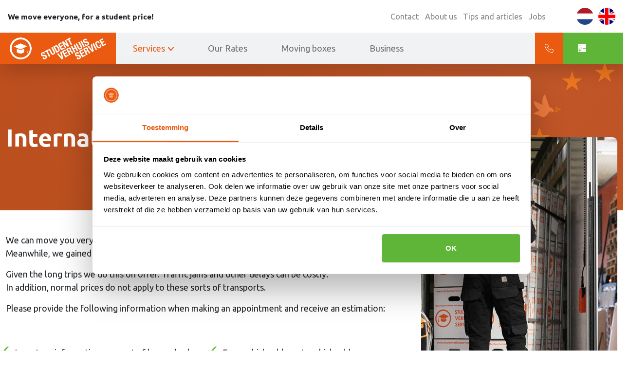

--- FILE ---
content_type: text/html; charset=UTF-8
request_url: https://www.studentverhuisservice.nl/en/international-moving/
body_size: 20329
content:
<!DOCTYPE html>
<html lang="en-US">
<head>
    <link href="https://www.studentverhuisservice.nl/wp-content/themes/svs_2022/assets/output/misc/fontawesome/css/fontawesome.min.css" rel="stylesheet">
    <link href="https://www.studentverhuisservice.nl/wp-content/themes/svs_2022/assets/output/misc/fontawesome/css/solid.min.css" rel="stylesheet">
    <meta name="viewport" content="width=device-width, initial-scale=1, shrink-to-fit=no">
    <meta name="viewport" content="width=device-width, initial-scale=1, shrink-to-fit=no">
    <meta http-equiv="X-UA-Compatible" content="IE=edge">
    <link rel='stylesheet' id='block-acf-dw-icon-block-css' fetchpriority="highest" href='https://www.studentverhuisservice.nl/wp-content/themes/svs_2022/template-parts/blocks/dw-icon-block/dw-icon-block.css' media='all'/>
    <link rel="preload" href="https://www.studentverhuisservice.nl/wp-content/themes/svs_2022/assets/output/fonts/icomoon.ttf?bxav5p" as="font" type="font/ttf">
    <link rel="preload" href="https://www.studentverhuisservice.nl/wp-content/themes/svs_2022/assets/output/fonts/ubuntu/4iCv6KVjbNBYlgoCxCvjsGyN.woff2" as="font" type="font/woff2" crossorigin>
    <link rel="preload" href="https://www.studentverhuisservice.nl/wp-content/themes/svs_2022/assets/output/fonts/ubuntu/4iCs6KVjbNBYlgoKfw72.woff2" as="font" type="font/woff2" crossorigin>
    <script type="text/javascript" src="//cdn-4.convertexperiments.com/js/10042455-10043563.js" fetchpriority="highest"></script>
    <meta name="google-site-verification" content="zQ9XUqIF8NKjLcxsu2u9RA2fmetc0U6-PPzQo2mCzA0"/>

	<meta name='robots' content='index, follow, max-image-preview:large, max-snippet:-1, max-video-preview:-1' />
<link rel="alternate" hreflang="nl" href="https://www.studentverhuisservice.nl/internationaal/" />
<link rel="alternate" hreflang="en-nl" href="https://www.studentverhuisservice.nl/en/international-moving/" />
<link rel="alternate" hreflang="x-default" href="https://www.studentverhuisservice.nl/internationaal/" />
<!-- (C) 2025 Student Verhuis Service - Website by: DoubleWeb - www.doubleweb.nl -->
	<!-- This site is optimized with the Yoast SEO plugin v26.6 - https://yoast.com/wordpress/plugins/seo/ -->
	<title>International Moving company : Europe Service - Student Verhuis Service</title>
	<meta name="description" content="Moving internationally within Europe? ✓Large + small movings ✓Cheapest moving company to and from NL ✓Plan your move here &gt;" />
	<link rel="canonical" href="https://www.studentverhuisservice.nl/en/international-moving/" />
	<meta property="og:locale" content="en_US" />
	<meta property="og:type" content="article" />
	<meta property="og:title" content="International Moving company : Europe Service - Student Verhuis Service" />
	<meta property="og:description" content="Moving internationally within Europe? ✓Large + small movings ✓Cheapest moving company to and from NL ✓Plan your move here &gt;" />
	<meta property="og:url" content="https://www.studentverhuisservice.nl/en/international-moving/" />
	<meta property="og:site_name" content="Student Verhuis Service" />
	<meta property="article:publisher" content="https://www.facebook.com/studentverhuisservice/" />
	<meta property="article:modified_time" content="2024-11-05T15:17:04+00:00" />
	<meta name="twitter:card" content="summary_large_image" />
	<meta name="twitter:label1" content="Est. reading time" />
	<meta name="twitter:data1" content="7 minutes" />
	<script type="application/ld+json" class="yoast-schema-graph">{"@context":"https://schema.org","@graph":[{"@type":"WebPage","@id":"https://www.studentverhuisservice.nl/en/international-moving/","url":"https://www.studentverhuisservice.nl/en/international-moving/","name":"International Moving company : Europe Service - Student Verhuis Service","isPartOf":{"@id":"https://www.studentverhuisservice.nl/#website"},"datePublished":"2022-09-22T10:37:05+00:00","dateModified":"2024-11-05T15:17:04+00:00","description":"Moving internationally within Europe? ✓Large + small movings ✓Cheapest moving company to and from NL ✓Plan your move here >","breadcrumb":{"@id":"https://www.studentverhuisservice.nl/en/international-moving/#breadcrumb"},"inLanguage":"en-US","potentialAction":[{"@type":"ReadAction","target":["https://www.studentverhuisservice.nl/en/international-moving/"]}]},{"@type":"BreadcrumbList","@id":"https://www.studentverhuisservice.nl/en/international-moving/#breadcrumb","itemListElement":[{"@type":"ListItem","position":1,"name":"Home","item":"https://www.studentverhuisservice.nl/en/"},{"@type":"ListItem","position":2,"name":"International moving"}]},{"@type":"WebSite","@id":"https://www.studentverhuisservice.nl/#website","url":"https://www.studentverhuisservice.nl/","name":"Student Verhuis Service","description":"Wij verhuizen iedereen voor een studentenprijs!","publisher":{"@id":"https://www.studentverhuisservice.nl/#organization"},"potentialAction":[{"@type":"SearchAction","target":{"@type":"EntryPoint","urlTemplate":"https://www.studentverhuisservice.nl/?s={search_term_string}"},"query-input":{"@type":"PropertyValueSpecification","valueRequired":true,"valueName":"search_term_string"}}],"inLanguage":"en-US"},{"@type":"Organization","@id":"https://www.studentverhuisservice.nl/#organization","name":"Student Verhuis Service","url":"https://www.studentverhuisservice.nl/","logo":{"@type":"ImageObject","inLanguage":"en-US","@id":"https://www.studentverhuisservice.nl/#/schema/logo/image/","url":"https://www.studentverhuisservice.nl/wp-content/uploads/2023/08/Logo-SVS.png","contentUrl":"https://www.studentverhuisservice.nl/wp-content/uploads/2023/08/Logo-SVS.png","width":198,"height":45,"caption":"Student Verhuis Service"},"image":{"@id":"https://www.studentverhuisservice.nl/#/schema/logo/image/"},"sameAs":["https://www.facebook.com/studentverhuisservice/"]}]}</script>
	<!-- / Yoast SEO plugin. -->


<script type='application/javascript'  id='pys-version-script'>console.log('PixelYourSite Free version 11.1.5');</script>
<link rel='dns-prefetch' href='//www.studentverhuisservice.nl' />

<link rel="alternate" type="application/rss+xml" title="Student Verhuis Service &raquo; Feed" href="https://www.studentverhuisservice.nl/en/feed/" />
<link rel="alternate" type="application/rss+xml" title="Student Verhuis Service &raquo; Comments Feed" href="https://www.studentverhuisservice.nl/en/comments/feed/" />
<link rel="alternate" title="oEmbed (JSON)" type="application/json+oembed" href="https://www.studentverhuisservice.nl/en/wp-json/oembed/1.0/embed?url=https%3A%2F%2Fwww.studentverhuisservice.nl%2Fen%2Finternational-moving%2F" />
<link rel="alternate" title="oEmbed (XML)" type="text/xml+oembed" href="https://www.studentverhuisservice.nl/en/wp-json/oembed/1.0/embed?url=https%3A%2F%2Fwww.studentverhuisservice.nl%2Fen%2Finternational-moving%2F&#038;format=xml" />
<style id='wp-img-auto-sizes-contain-inline-css'>
img:is([sizes=auto i],[sizes^="auto," i]){contain-intrinsic-size:3000px 1500px}
/*# sourceURL=wp-img-auto-sizes-contain-inline-css */
</style>
<link rel='stylesheet' id='wp-block-library-css' href='https://www.studentverhuisservice.nl/wp-includes/css/dist/block-library/style.min.css?ver=6.9' media='all' />
<style id='wp-block-paragraph-inline-css'>
.is-small-text{font-size:.875em}.is-regular-text{font-size:1em}.is-large-text{font-size:2.25em}.is-larger-text{font-size:3em}.has-drop-cap:not(:focus):first-letter{float:left;font-size:8.4em;font-style:normal;font-weight:100;line-height:.68;margin:.05em .1em 0 0;text-transform:uppercase}body.rtl .has-drop-cap:not(:focus):first-letter{float:none;margin-left:.1em}p.has-drop-cap.has-background{overflow:hidden}:root :where(p.has-background){padding:1.25em 2.375em}:where(p.has-text-color:not(.has-link-color)) a{color:inherit}p.has-text-align-left[style*="writing-mode:vertical-lr"],p.has-text-align-right[style*="writing-mode:vertical-rl"]{rotate:180deg}
/*# sourceURL=https://www.studentverhuisservice.nl/wp-includes/blocks/paragraph/style.min.css */
</style>
<style id='global-styles-inline-css'>
:root{--wp--preset--aspect-ratio--square: 1;--wp--preset--aspect-ratio--4-3: 4/3;--wp--preset--aspect-ratio--3-4: 3/4;--wp--preset--aspect-ratio--3-2: 3/2;--wp--preset--aspect-ratio--2-3: 2/3;--wp--preset--aspect-ratio--16-9: 16/9;--wp--preset--aspect-ratio--9-16: 9/16;--wp--preset--color--black: #000000;--wp--preset--color--cyan-bluish-gray: #abb8c3;--wp--preset--color--white: #ffffff;--wp--preset--color--pale-pink: #f78da7;--wp--preset--color--vivid-red: #cf2e2e;--wp--preset--color--luminous-vivid-orange: #ff6900;--wp--preset--color--luminous-vivid-amber: #fcb900;--wp--preset--color--light-green-cyan: #7bdcb5;--wp--preset--color--vivid-green-cyan: #00d084;--wp--preset--color--pale-cyan-blue: #8ed1fc;--wp--preset--color--vivid-cyan-blue: #0693e3;--wp--preset--color--vivid-purple: #9b51e0;--wp--preset--gradient--vivid-cyan-blue-to-vivid-purple: linear-gradient(135deg,rgb(6,147,227) 0%,rgb(155,81,224) 100%);--wp--preset--gradient--light-green-cyan-to-vivid-green-cyan: linear-gradient(135deg,rgb(122,220,180) 0%,rgb(0,208,130) 100%);--wp--preset--gradient--luminous-vivid-amber-to-luminous-vivid-orange: linear-gradient(135deg,rgb(252,185,0) 0%,rgb(255,105,0) 100%);--wp--preset--gradient--luminous-vivid-orange-to-vivid-red: linear-gradient(135deg,rgb(255,105,0) 0%,rgb(207,46,46) 100%);--wp--preset--gradient--very-light-gray-to-cyan-bluish-gray: linear-gradient(135deg,rgb(238,238,238) 0%,rgb(169,184,195) 100%);--wp--preset--gradient--cool-to-warm-spectrum: linear-gradient(135deg,rgb(74,234,220) 0%,rgb(151,120,209) 20%,rgb(207,42,186) 40%,rgb(238,44,130) 60%,rgb(251,105,98) 80%,rgb(254,248,76) 100%);--wp--preset--gradient--blush-light-purple: linear-gradient(135deg,rgb(255,206,236) 0%,rgb(152,150,240) 100%);--wp--preset--gradient--blush-bordeaux: linear-gradient(135deg,rgb(254,205,165) 0%,rgb(254,45,45) 50%,rgb(107,0,62) 100%);--wp--preset--gradient--luminous-dusk: linear-gradient(135deg,rgb(255,203,112) 0%,rgb(199,81,192) 50%,rgb(65,88,208) 100%);--wp--preset--gradient--pale-ocean: linear-gradient(135deg,rgb(255,245,203) 0%,rgb(182,227,212) 50%,rgb(51,167,181) 100%);--wp--preset--gradient--electric-grass: linear-gradient(135deg,rgb(202,248,128) 0%,rgb(113,206,126) 100%);--wp--preset--gradient--midnight: linear-gradient(135deg,rgb(2,3,129) 0%,rgb(40,116,252) 100%);--wp--preset--font-size--small: 13px;--wp--preset--font-size--medium: 20px;--wp--preset--font-size--large: 36px;--wp--preset--font-size--x-large: 42px;--wp--preset--spacing--20: 0.44rem;--wp--preset--spacing--30: 0.67rem;--wp--preset--spacing--40: 1rem;--wp--preset--spacing--50: 1.5rem;--wp--preset--spacing--60: 2.25rem;--wp--preset--spacing--70: 3.38rem;--wp--preset--spacing--80: 5.06rem;--wp--preset--shadow--natural: 6px 6px 9px rgba(0, 0, 0, 0.2);--wp--preset--shadow--deep: 12px 12px 50px rgba(0, 0, 0, 0.4);--wp--preset--shadow--sharp: 6px 6px 0px rgba(0, 0, 0, 0.2);--wp--preset--shadow--outlined: 6px 6px 0px -3px rgb(255, 255, 255), 6px 6px rgb(0, 0, 0);--wp--preset--shadow--crisp: 6px 6px 0px rgb(0, 0, 0);}:where(.is-layout-flex){gap: 0.5em;}:where(.is-layout-grid){gap: 0.5em;}body .is-layout-flex{display: flex;}.is-layout-flex{flex-wrap: wrap;align-items: center;}.is-layout-flex > :is(*, div){margin: 0;}body .is-layout-grid{display: grid;}.is-layout-grid > :is(*, div){margin: 0;}:where(.wp-block-columns.is-layout-flex){gap: 2em;}:where(.wp-block-columns.is-layout-grid){gap: 2em;}:where(.wp-block-post-template.is-layout-flex){gap: 1.25em;}:where(.wp-block-post-template.is-layout-grid){gap: 1.25em;}.has-black-color{color: var(--wp--preset--color--black) !important;}.has-cyan-bluish-gray-color{color: var(--wp--preset--color--cyan-bluish-gray) !important;}.has-white-color{color: var(--wp--preset--color--white) !important;}.has-pale-pink-color{color: var(--wp--preset--color--pale-pink) !important;}.has-vivid-red-color{color: var(--wp--preset--color--vivid-red) !important;}.has-luminous-vivid-orange-color{color: var(--wp--preset--color--luminous-vivid-orange) !important;}.has-luminous-vivid-amber-color{color: var(--wp--preset--color--luminous-vivid-amber) !important;}.has-light-green-cyan-color{color: var(--wp--preset--color--light-green-cyan) !important;}.has-vivid-green-cyan-color{color: var(--wp--preset--color--vivid-green-cyan) !important;}.has-pale-cyan-blue-color{color: var(--wp--preset--color--pale-cyan-blue) !important;}.has-vivid-cyan-blue-color{color: var(--wp--preset--color--vivid-cyan-blue) !important;}.has-vivid-purple-color{color: var(--wp--preset--color--vivid-purple) !important;}.has-black-background-color{background-color: var(--wp--preset--color--black) !important;}.has-cyan-bluish-gray-background-color{background-color: var(--wp--preset--color--cyan-bluish-gray) !important;}.has-white-background-color{background-color: var(--wp--preset--color--white) !important;}.has-pale-pink-background-color{background-color: var(--wp--preset--color--pale-pink) !important;}.has-vivid-red-background-color{background-color: var(--wp--preset--color--vivid-red) !important;}.has-luminous-vivid-orange-background-color{background-color: var(--wp--preset--color--luminous-vivid-orange) !important;}.has-luminous-vivid-amber-background-color{background-color: var(--wp--preset--color--luminous-vivid-amber) !important;}.has-light-green-cyan-background-color{background-color: var(--wp--preset--color--light-green-cyan) !important;}.has-vivid-green-cyan-background-color{background-color: var(--wp--preset--color--vivid-green-cyan) !important;}.has-pale-cyan-blue-background-color{background-color: var(--wp--preset--color--pale-cyan-blue) !important;}.has-vivid-cyan-blue-background-color{background-color: var(--wp--preset--color--vivid-cyan-blue) !important;}.has-vivid-purple-background-color{background-color: var(--wp--preset--color--vivid-purple) !important;}.has-black-border-color{border-color: var(--wp--preset--color--black) !important;}.has-cyan-bluish-gray-border-color{border-color: var(--wp--preset--color--cyan-bluish-gray) !important;}.has-white-border-color{border-color: var(--wp--preset--color--white) !important;}.has-pale-pink-border-color{border-color: var(--wp--preset--color--pale-pink) !important;}.has-vivid-red-border-color{border-color: var(--wp--preset--color--vivid-red) !important;}.has-luminous-vivid-orange-border-color{border-color: var(--wp--preset--color--luminous-vivid-orange) !important;}.has-luminous-vivid-amber-border-color{border-color: var(--wp--preset--color--luminous-vivid-amber) !important;}.has-light-green-cyan-border-color{border-color: var(--wp--preset--color--light-green-cyan) !important;}.has-vivid-green-cyan-border-color{border-color: var(--wp--preset--color--vivid-green-cyan) !important;}.has-pale-cyan-blue-border-color{border-color: var(--wp--preset--color--pale-cyan-blue) !important;}.has-vivid-cyan-blue-border-color{border-color: var(--wp--preset--color--vivid-cyan-blue) !important;}.has-vivid-purple-border-color{border-color: var(--wp--preset--color--vivid-purple) !important;}.has-vivid-cyan-blue-to-vivid-purple-gradient-background{background: var(--wp--preset--gradient--vivid-cyan-blue-to-vivid-purple) !important;}.has-light-green-cyan-to-vivid-green-cyan-gradient-background{background: var(--wp--preset--gradient--light-green-cyan-to-vivid-green-cyan) !important;}.has-luminous-vivid-amber-to-luminous-vivid-orange-gradient-background{background: var(--wp--preset--gradient--luminous-vivid-amber-to-luminous-vivid-orange) !important;}.has-luminous-vivid-orange-to-vivid-red-gradient-background{background: var(--wp--preset--gradient--luminous-vivid-orange-to-vivid-red) !important;}.has-very-light-gray-to-cyan-bluish-gray-gradient-background{background: var(--wp--preset--gradient--very-light-gray-to-cyan-bluish-gray) !important;}.has-cool-to-warm-spectrum-gradient-background{background: var(--wp--preset--gradient--cool-to-warm-spectrum) !important;}.has-blush-light-purple-gradient-background{background: var(--wp--preset--gradient--blush-light-purple) !important;}.has-blush-bordeaux-gradient-background{background: var(--wp--preset--gradient--blush-bordeaux) !important;}.has-luminous-dusk-gradient-background{background: var(--wp--preset--gradient--luminous-dusk) !important;}.has-pale-ocean-gradient-background{background: var(--wp--preset--gradient--pale-ocean) !important;}.has-electric-grass-gradient-background{background: var(--wp--preset--gradient--electric-grass) !important;}.has-midnight-gradient-background{background: var(--wp--preset--gradient--midnight) !important;}.has-small-font-size{font-size: var(--wp--preset--font-size--small) !important;}.has-medium-font-size{font-size: var(--wp--preset--font-size--medium) !important;}.has-large-font-size{font-size: var(--wp--preset--font-size--large) !important;}.has-x-large-font-size{font-size: var(--wp--preset--font-size--x-large) !important;}
/*# sourceURL=global-styles-inline-css */
</style>

<style id='classic-theme-styles-inline-css'>
/*! This file is auto-generated */
.wp-block-button__link{color:#fff;background-color:#32373c;border-radius:9999px;box-shadow:none;text-decoration:none;padding:calc(.667em + 2px) calc(1.333em + 2px);font-size:1.125em}.wp-block-file__button{background:#32373c;color:#fff;text-decoration:none}
/*# sourceURL=/wp-includes/css/classic-themes.min.css */
</style>
<link rel='stylesheet' id='wpml-legacy-horizontal-list-0-css' href='https://www.studentverhuisservice.nl/wp-content/plugins/sitepress-multilingual-cms/templates/language-switchers/legacy-list-horizontal/style.min.css?ver=1' media='all' />
<style id='wpml-legacy-horizontal-list-0-inline-css'>
.wpml-ls-statics-footer a, .wpml-ls-statics-footer .wpml-ls-sub-menu a, .wpml-ls-statics-footer .wpml-ls-sub-menu a:link, .wpml-ls-statics-footer li:not(.wpml-ls-current-language) .wpml-ls-link, .wpml-ls-statics-footer li:not(.wpml-ls-current-language) .wpml-ls-link:link {color:#444444;background-color:#ffffff;}.wpml-ls-statics-footer .wpml-ls-sub-menu a:hover,.wpml-ls-statics-footer .wpml-ls-sub-menu a:focus, .wpml-ls-statics-footer .wpml-ls-sub-menu a:link:hover, .wpml-ls-statics-footer .wpml-ls-sub-menu a:link:focus {color:#000000;background-color:#eeeeee;}.wpml-ls-statics-footer .wpml-ls-current-language > a {color:#444444;background-color:#ffffff;}.wpml-ls-statics-footer .wpml-ls-current-language:hover>a, .wpml-ls-statics-footer .wpml-ls-current-language>a:focus {color:#000000;background-color:#eeeeee;}
/*# sourceURL=wpml-legacy-horizontal-list-0-inline-css */
</style>
<link rel='stylesheet' id='wpml-menu-item-0-css' href='https://www.studentverhuisservice.nl/wp-content/plugins/sitepress-multilingual-cms/templates/language-switchers/menu-item/style.min.css?ver=1' media='all' />
<link rel='stylesheet' id='brb-public-main-css-css' href='https://www.studentverhuisservice.nl/wp-content/plugins/business-reviews-bundle/assets/css/public-main.css?ver=1.9.130' media='all' />
<link rel='stylesheet' id='bootstrap-css' href='https://www.studentverhuisservice.nl/wp-content/themes/svs_2022/assets/output/css/bootstrap.min.css?ver=1759492328' media='all' />
<link rel='stylesheet' id='global-styles-theme-css' href='https://www.studentverhuisservice.nl/wp-content/themes/svs_2022/assets/output/css/global.min.css?ver=1763453269' media='all' />
<link rel='stylesheet' id='theme-style-css' href='https://www.studentverhuisservice.nl/wp-content/themes/svs_2022/style.css?ver=1743412948' media='all' />
<script id="wpml-cookie-js-extra">
var wpml_cookies = {"wp-wpml_current_language":{"value":"en","expires":1,"path":"/"}};
var wpml_cookies = {"wp-wpml_current_language":{"value":"en","expires":1,"path":"/"}};
//# sourceURL=wpml-cookie-js-extra
</script>
<script src="https://www.studentverhuisservice.nl/wp-content/plugins/sitepress-multilingual-cms/res/js/cookies/language-cookie.js?ver=486900" id="wpml-cookie-js" defer data-wp-strategy="defer"></script>
<script id="brb-public-main-js-js-extra">
var brb_vars = {"ajaxurl":"https://www.studentverhuisservice.nl/wp-admin/admin-ajax.php","gavatar":"https://www.studentverhuisservice.nl/wp-content/plugins/business-reviews-bundle/assets/img/google_avatar.png"};
//# sourceURL=brb-public-main-js-js-extra
</script>
<script defer="defer" src="https://www.studentverhuisservice.nl/wp-content/plugins/business-reviews-bundle/assets/js/public-main.js?ver=1.9.130" id="brb-public-main-js-js"></script>
<script src="https://www.studentverhuisservice.nl/wp-content/themes/svs_2022/assets/output/js/bootstrap.bundle.min.js?ver=1759492328" id="bootstrap-js" data-rocket-defer defer></script>
<script id="jquery-core-js-extra">window.addEventListener('DOMContentLoaded', function() {
var pysFacebookRest = {"restApiUrl":"https://www.studentverhuisservice.nl/en/wp-json/pys-facebook/v1/event","debug":""};
//# sourceURL=jquery-core-js-extra
});</script>
<script src="https://www.studentverhuisservice.nl/wp-includes/js/jquery/jquery.min.js?ver=3.7.1" id="jquery-core-js" data-rocket-defer defer></script>
<script src="https://www.studentverhuisservice.nl/wp-includes/js/jquery/jquery-migrate.min.js?ver=3.4.1" id="jquery-migrate-js" data-rocket-defer defer></script>
<script src="https://www.studentverhuisservice.nl/wp-content/themes/svs_2022/assets/output/js/slick.min.js?ver=1715686843" id="slick-js" data-rocket-defer defer></script>
<script src="https://www.studentverhuisservice.nl/wp-content/themes/svs_2022/assets/output/js/init.min.js?ver=1757077126" id="init-js" data-rocket-defer defer></script>
<script src="https://www.studentverhuisservice.nl/wp-content/themes/svs_2022/assets/output/js/jquery.sticky-sidebar.min.js?ver=1715686843" id="sticky-sidebar-js" data-rocket-defer defer></script>
<script src="https://www.studentverhuisservice.nl/wp-content/plugins/pixelyoursite/dist/scripts/jquery.bind-first-0.2.3.min.js?ver=0.2.3" id="jquery-bind-first-js" data-rocket-defer defer></script>
<script src="https://www.studentverhuisservice.nl/wp-content/plugins/pixelyoursite/dist/scripts/js.cookie-2.1.3.min.js?ver=2.1.3" id="js-cookie-pys-js" data-rocket-defer defer></script>
<script src="https://www.studentverhuisservice.nl/wp-content/plugins/pixelyoursite/dist/scripts/tld.min.js?ver=2.3.1" id="js-tld-js" data-rocket-defer defer></script>
<script id="pys-js-extra">
var pysOptions = {"staticEvents":{"facebook":{"init_event":[{"delay":0,"type":"static","ajaxFire":false,"name":"PageView","pixelIds":["700168514050984"],"eventID":"d9cf40ed-f005-4cf8-bda3-b306af0151ab","params":{"page_title":"International moving","post_type":"page","post_id":4579,"plugin":"PixelYourSite","user_role":"guest","event_url":"www.studentverhuisservice.nl/en/international-moving/"},"e_id":"init_event","ids":[],"hasTimeWindow":false,"timeWindow":0,"woo_order":"","edd_order":""}]}},"dynamicEvents":{"automatic_event_form":{"facebook":{"delay":0,"type":"dyn","name":"Form","pixelIds":["700168514050984"],"eventID":"be3a22e1-97c7-4690-9d73-0b95cfea9a49","params":{"page_title":"International moving","post_type":"page","post_id":4579,"plugin":"PixelYourSite","user_role":"guest","event_url":"www.studentverhuisservice.nl/en/international-moving/"},"e_id":"automatic_event_form","ids":[],"hasTimeWindow":false,"timeWindow":0,"woo_order":"","edd_order":""}},"automatic_event_download":{"facebook":{"delay":0,"type":"dyn","name":"Download","extensions":["","doc","exe","js","pdf","ppt","tgz","zip","xls"],"pixelIds":["700168514050984"],"eventID":"14d10f69-7567-481e-9505-514f80a244c8","params":{"page_title":"International moving","post_type":"page","post_id":4579,"plugin":"PixelYourSite","user_role":"guest","event_url":"www.studentverhuisservice.nl/en/international-moving/"},"e_id":"automatic_event_download","ids":[],"hasTimeWindow":false,"timeWindow":0,"woo_order":"","edd_order":""}},"automatic_event_comment":{"facebook":{"delay":0,"type":"dyn","name":"Comment","pixelIds":["700168514050984"],"eventID":"24002f72-afa3-4043-a7de-f837f2e57cab","params":{"page_title":"International moving","post_type":"page","post_id":4579,"plugin":"PixelYourSite","user_role":"guest","event_url":"www.studentverhuisservice.nl/en/international-moving/"},"e_id":"automatic_event_comment","ids":[],"hasTimeWindow":false,"timeWindow":0,"woo_order":"","edd_order":""}},"automatic_event_scroll":{"facebook":{"delay":0,"type":"dyn","name":"PageScroll","scroll_percent":30,"pixelIds":["700168514050984"],"eventID":"1f3eb21c-f723-4136-af7d-2fe74b727ee7","params":{"page_title":"International moving","post_type":"page","post_id":4579,"plugin":"PixelYourSite","user_role":"guest","event_url":"www.studentverhuisservice.nl/en/international-moving/"},"e_id":"automatic_event_scroll","ids":[],"hasTimeWindow":false,"timeWindow":0,"woo_order":"","edd_order":""}},"automatic_event_time_on_page":{"facebook":{"delay":0,"type":"dyn","name":"TimeOnPage","time_on_page":30,"pixelIds":["700168514050984"],"eventID":"66995b5d-ba3c-425d-ac65-117e5fd476fd","params":{"page_title":"International moving","post_type":"page","post_id":4579,"plugin":"PixelYourSite","user_role":"guest","event_url":"www.studentverhuisservice.nl/en/international-moving/"},"e_id":"automatic_event_time_on_page","ids":[],"hasTimeWindow":false,"timeWindow":0,"woo_order":"","edd_order":""}}},"triggerEvents":[],"triggerEventTypes":[],"facebook":{"pixelIds":["700168514050984"],"advancedMatching":[],"advancedMatchingEnabled":true,"removeMetadata":false,"wooVariableAsSimple":false,"serverApiEnabled":true,"wooCRSendFromServer":false,"send_external_id":null,"enabled_medical":false,"do_not_track_medical_param":["event_url","post_title","page_title","landing_page","content_name","categories","category_name","tags"],"meta_ldu":false},"debug":"","siteUrl":"https://www.studentverhuisservice.nl","ajaxUrl":"https://www.studentverhuisservice.nl/wp-admin/admin-ajax.php","ajax_event":"c606acab6f","enable_remove_download_url_param":"1","cookie_duration":"7","last_visit_duration":"60","enable_success_send_form":"","ajaxForServerEvent":"1","ajaxForServerStaticEvent":"1","useSendBeacon":"1","send_external_id":"1","external_id_expire":"180","track_cookie_for_subdomains":"1","google_consent_mode":"1","gdpr":{"ajax_enabled":false,"all_disabled_by_api":false,"facebook_disabled_by_api":false,"analytics_disabled_by_api":false,"google_ads_disabled_by_api":false,"pinterest_disabled_by_api":false,"bing_disabled_by_api":false,"reddit_disabled_by_api":false,"externalID_disabled_by_api":false,"facebook_prior_consent_enabled":true,"analytics_prior_consent_enabled":true,"google_ads_prior_consent_enabled":null,"pinterest_prior_consent_enabled":true,"bing_prior_consent_enabled":true,"cookiebot_integration_enabled":false,"cookiebot_facebook_consent_category":"marketing","cookiebot_analytics_consent_category":"statistics","cookiebot_tiktok_consent_category":"marketing","cookiebot_google_ads_consent_category":"marketing","cookiebot_pinterest_consent_category":"marketing","cookiebot_bing_consent_category":"marketing","consent_magic_integration_enabled":false,"real_cookie_banner_integration_enabled":false,"cookie_notice_integration_enabled":false,"cookie_law_info_integration_enabled":false,"analytics_storage":{"enabled":true,"value":"granted","filter":false},"ad_storage":{"enabled":true,"value":"granted","filter":false},"ad_user_data":{"enabled":true,"value":"granted","filter":false},"ad_personalization":{"enabled":true,"value":"granted","filter":false}},"cookie":{"disabled_all_cookie":false,"disabled_start_session_cookie":false,"disabled_advanced_form_data_cookie":false,"disabled_landing_page_cookie":false,"disabled_first_visit_cookie":false,"disabled_trafficsource_cookie":false,"disabled_utmTerms_cookie":false,"disabled_utmId_cookie":false},"tracking_analytics":{"TrafficSource":"direct","TrafficLanding":"undefined","TrafficUtms":[],"TrafficUtmsId":[]},"GATags":{"ga_datalayer_type":"default","ga_datalayer_name":"dataLayerPYS"},"woo":{"enabled":false},"edd":{"enabled":false},"cache_bypass":"1766157550"};
//# sourceURL=pys-js-extra
</script>
<script src="https://www.studentverhuisservice.nl/wp-content/plugins/pixelyoursite/dist/scripts/public.js?ver=11.1.5" id="pys-js" data-rocket-defer defer></script>
<link rel="https://api.w.org/" href="https://www.studentverhuisservice.nl/en/wp-json/" /><link rel="alternate" title="JSON" type="application/json" href="https://www.studentverhuisservice.nl/en/wp-json/wp/v2/pages/4579" /><link rel="EditURI" type="application/rsd+xml" title="RSD" href="https://www.studentverhuisservice.nl/xmlrpc.php?rsd" />
<link rel='shortlink' href='https://www.studentverhuisservice.nl/en/?p=4579' />
<meta name="generator" content="WPML ver:4.8.6 stt:37,1;" />
        <script>(function (w, d, s, l, i) {
                w[l] = w[l] || [];
                w[l].push({'gtm.start': new Date().getTime(), event: 'gtm.js'});
                var f = d.getElementsByTagName(s)    [0], j = d.createElement(s), dl = l != 'dataLayer' ? '&l=' + l : '';
                j.async = true;
                j.src = 'https://sst.studentverhuisservice.nl/gtm.js?id=' + i + dl;
                f.parentNode.insertBefore(j, f);
            })(window, document, 'script', 'dataLayer', 'GTM-PRCLCW2');</script>
		<link rel="icon" href="https://www.studentverhuisservice.nl/wp-content/uploads/2022/06/cropped-svs-logo-icon@2x-32x32.png" sizes="32x32" />
<link rel="icon" href="https://www.studentverhuisservice.nl/wp-content/uploads/2022/06/cropped-svs-logo-icon@2x-192x192.png" sizes="192x192" />
<link rel="apple-touch-icon" href="https://www.studentverhuisservice.nl/wp-content/uploads/2022/06/cropped-svs-logo-icon@2x-180x180.png" />
<meta name="msapplication-TileImage" content="https://www.studentverhuisservice.nl/wp-content/uploads/2022/06/cropped-svs-logo-icon@2x-270x270.png" />
		<style id="wp-custom-css">
			

/* Branding on the banner */
a#CybotCookiebotDialogPoweredbyCybot,
div#CybotCookiebotDialogPoweredByText {
  display: none;
}

/* Header foto verhuizerskalender */
@media (min-width: 290px) and (max-width: 499px){
.page-id-12011 h1 {
    font-size: 35px !important;
	}}

header .dw-header-phone-container a {
background-color: #ea5a10}

header .dw-header-phone-container a:hover {
	background-color: black;
}

h1 {font-size: 60px;
}

a.dw-blog-cat-link {
    color: #000 !important;
}


a.dw-blog-cat-link:hover {
    color: #5EB537 !important;
}

body div.iframe-container, .page-id-4228 .main-content-container, .page-id-4149 .main-content-container, .page-id-2438 .main-content-container, .page-id-713 .main-content-container, .page-id-709 .main-content-container, .page-id-4095 .main-content-container, .page-id-2369 .main-content-container, .page-id-4209 .main-content-container, .page-id-9595 .main-content-container
 {
	min-height: 100vh;
}

.page-id-4223 .iframe-container { min-height: 731px; }

@media only screen and (max-width: 990px){section.dw-page-header img.dw-header-background.version-2,section.dw-page-header img.dw-header-background.version-3{visibility: hidden;}
}

/*
.block-container:not(.dw-iframe-loader) div.iframe-container{
	min-height: initial !important;
}*/

rp-review-inner{
	background-color: white !important;
}
section.dw-text-media img.rplg-img{display:block;width:50px!important; !important;border-radius:50% !important;overflow:initial !important}

rp-header, rp-content { width: 100%; }
.rpi {font-family: Ubuntu}		</style>
		<noscript><style id="rocket-lazyload-nojs-css">.rll-youtube-player, [data-lazy-src]{display:none !important;}</style></noscript><link rel='stylesheet' id='block-acf-dw-text-media-css' href='https://www.studentverhuisservice.nl/wp-content/themes/svs_2022/template-parts/blocks/dw-text-media/dw-text-media.css?ver=6.7.0.2' media='all' />
<link rel='stylesheet' id='block-acf-dw-page-header-css' href='https://www.studentverhuisservice.nl/wp-content/themes/svs_2022/template-parts/blocks/dw-page-header/dw-page-header.css?ver=6.7.0.2' media='all' />
<link rel='stylesheet' id='block-acf-dw-icon-block-css' href='https://www.studentverhuisservice.nl/wp-content/themes/svs_2022/template-parts/blocks/dw-icon-block/dw-icon-block.css?ver=6.7.0.2' media='all' />
<link rel='stylesheet' id='block-acf-dw-request-quote-css' href='https://www.studentverhuisservice.nl/wp-content/themes/svs_2022/template-parts/blocks/dw-request-quote/dw-request-quote.css?ver=6.7.0.2' media='all' />
<link rel='stylesheet' id='block-acf-dw-active-in-css' href='https://www.studentverhuisservice.nl/wp-content/themes/svs_2022/template-parts/blocks/dw-active-in/dw-active-in.css?ver=6.7.0.2' media='all' />
<meta name="generator" content="WP Rocket 3.20.2" data-wpr-features="wpr_defer_js wpr_lazyload_images wpr_lazyload_iframes wpr_preload_links wpr_desktop" /></head>

<body data-rsssl=1 class="wp-singular page-template-default page page-id-4579 wp-custom-logo wp-embed-responsive wp-theme-svs_2022">

        <noscript>
            <iframe src="https://sst.studentverhuisservice.nl/ns.html?id=GTM-PRCLCW2" height="0" width="0" style="display:none;visibility:hidden"></iframe>
        </noscript>
		
<div data-rocket-location-hash="99bb46786fd5bd31bcd7bdc067ad247a" id="wrapper">
    <div data-rocket-location-hash="682b186bb05317df0a0533129e470c3f" id="page-content-wrapper">

		<div data-rocket-location-hash="572c741ab1f23813a74ab2be0c867938" class="header-border ">
	<header id="header">
		
		<div class="px-3 py-2 d-none d-lg-block">
			<div class="container dw-container">
				<div class="row align-items-center">
					<div class="col-5 text-start"><strong>We move everyone, for a student price!</strong></div>
					<div class="col-2 d-none d-xl-block text-center"><img src="" class="topbar-middle-logo" /></div>
					<div class="col-7 col-xl-5">
						<nav class="navbar navbar-expand-md">
							<div class="collapse navbar-collapse">
								<ul id="menu-en-top-menu" class="navbar-nav ms-auto mb-2 mb-md-0 top-menu align-items-center"><li  id="menu-item-4615" class="menu-item menu-item-type-post_type menu-item-object-page nav-item nav-item-4615"><a href="https://www.studentverhuisservice.nl/en/contact/" class="nav-link ">Contact</a></li>
<li  id="menu-item-4616" class="menu-item menu-item-type-post_type menu-item-object-page nav-item nav-item-4616"><a href="https://www.studentverhuisservice.nl/en/about-us/" class="nav-link ">About us</a></li>
<li  id="menu-item-4617" class="menu-item menu-item-type-post_type menu-item-object-page nav-item nav-item-4617"><a href="https://www.studentverhuisservice.nl/en/tips-and-articles/" class="nav-link ">Tips and articles</a></li>
<li  id="menu-item-6211" class="menu-item menu-item-type-post_type menu-item-object-page nav-item nav-item-6211"><a href="https://www.studentverhuisservice.nl/en/working-at-svs/" class="nav-link ">Jobs</a></li>
<li  id="menu-item-wpml-ls-10-nl" class="menu-item wpml-ls-slot-10 wpml-ls-item wpml-ls-item-nl wpml-ls-menu-item wpml-ls-first-item menu-item-type-wpml_ls_menu_item menu-item-object-wpml_ls_menu_item nav-item nav-item-wpml-ls-10-nl"><a title="Switch to Dutch" href="https://www.studentverhuisservice.nl/internationaal/" class="nav-link "><img
            class="wpml-ls-flag"
            src="https://www.studentverhuisservice.nl/wp-content/uploads/flags/flag-nl.png"
            alt="Dutch"
            
            
    /></a></li>
<li  id="menu-item-wpml-ls-10-en" class="menu-item wpml-ls-slot-10 wpml-ls-item wpml-ls-item-en wpml-ls-current-language wpml-ls-menu-item wpml-ls-last-item menu-item-type-wpml_ls_menu_item menu-item-object-wpml_ls_menu_item nav-item nav-item-wpml-ls-10-en"><a href="https://www.studentverhuisservice.nl/en/international-moving/" class="nav-link "><img
            class="wpml-ls-flag"
            src="https://www.studentverhuisservice.nl/wp-content/uploads/flags/flag-uk.png"
            alt="English"
            
            
    /></a></li>
</ul>							</div>
						</nav>
					</div>
				</div>
			</div>			
		</div>
		
		<nav class="navbar navbar-expand-lg x-navbar-light bg-grey">
			<div class="container dw-container py-0">				
				<a href="https://www.studentverhuisservice.nl/en/" class="custom-logo-link" rel="home"><img width="198" height="45" src="https://www.studentverhuisservice.nl/wp-content/uploads/2023/08/Logo-SVS.png" class="custom-logo" alt="Student Verhuis Service" decoding="async" /></a>				
				<button class="navbar-toggler" type="button" data-bs-toggle="collapse" data-bs-target="#main-menu" aria-controls="main-menu" aria-expanded="false" aria-label="Toggle navigation">
					<span class="navbar-toggler-icon"></span>
				</button>

				<div class="collapse navbar-collapse" id="main-menu">
					<ul id="menu-en-main-menu" class="navbar-nav me-auto mb-2 mb-md-0 main-menu"><li  id="menu-item-4627" class="menu-item menu-item-type-post_type menu-item-object-page current-menu-ancestor current-menu-parent current_page_parent current_page_ancestor menu-item-has-children dropdown nav-item nav-item-4627"><a href="https://www.studentverhuisservice.nl/en/services/" class="nav-link active dropdown-toggle" data-bs-toggle="dropdown" aria-haspopup="true" aria-expanded="false">Services</a>
<ul class="dropdown-menu  depth_0">
	<li  id="menu-item-4628" class="menu-item menu-item-type-post_type menu-item-object-page nav-item nav-item-4628"><a href="https://www.studentverhuisservice.nl/en/home-removal/" class="dropdown-item ">Home removal</a></li>
	<li  id="menu-item-5060" class="menu-item menu-item-type-post_type menu-item-object-page nav-item nav-item-5060"><a href="https://www.studentverhuisservice.nl/en/fullservice-removal/" class="dropdown-item ">Full service move</a></li>
	<li  id="menu-item-4630" class="menu-item menu-item-type-post_type menu-item-object-page nav-item nav-item-4630"><a href="https://www.studentverhuisservice.nl/en/house-clearance/" class="dropdown-item ">House clearance</a></li>
	<li  id="menu-item-4629" class="menu-item menu-item-type-post_type menu-item-object-page nav-item nav-item-4629"><a href="https://www.studentverhuisservice.nl/en/moving-materials/moving-elevator-rental/" class="dropdown-item ">Moving elevator rental</a></li>
	<li  id="menu-item-4631" class="menu-item menu-item-type-post_type menu-item-object-page nav-item nav-item-4631"><a href="https://www.studentverhuisservice.nl/en/services/" class="dropdown-item ">All our Services</a></li>
	<li  id="menu-item-4635" class="menu-item menu-item-type-post_type menu-item-object-page current-menu-item page_item page-item-4579 current_page_item nav-item nav-item-4635"><a href="https://www.studentverhuisservice.nl/en/international-moving/" class="dropdown-item active">International removal</a></li>
</ul>
</li>
<li  id="menu-item-4632" class="menu-item menu-item-type-post_type menu-item-object-page nav-item nav-item-4632"><a href="https://www.studentverhuisservice.nl/en/rates/" class="nav-link ">Our Rates</a></li>
<li  id="menu-item-16883" class="menu-item menu-item-type-custom menu-item-object-custom nav-item nav-item-16883"><a href="https://shop.studentverhuisservice.nl/en" class="nav-link ">Moving boxes</a></li>
<li  id="menu-item-4636" class="menu-item menu-item-type-post_type menu-item-object-page nav-item nav-item-4636"><a href="https://www.studentverhuisservice.nl/en/business-relocations/" class="nav-link ">Business</a></li>
</ul><ul id="menu-en-mobiel" class="navbar-nav me-auto mb-2 mb-md-0 mobile-menu d-md-none"><li  id="menu-item-5028" class="menu-item menu-item-type-post_type menu-item-object-page current-menu-ancestor current-menu-parent current_page_parent current_page_ancestor menu-item-has-children dropdown nav-item nav-item-5028"><a href="https://www.studentverhuisservice.nl/en/services/" class="nav-link active dropdown-toggle" data-bs-toggle="dropdown" aria-haspopup="true" aria-expanded="false">Services</a>
<ul class="dropdown-menu  depth_0">
	<li  id="menu-item-5032" class="menu-item menu-item-type-post_type menu-item-object-page nav-item nav-item-5032"><a href="https://www.studentverhuisservice.nl/en/home-removal/" class="dropdown-item ">Home removal</a></li>
	<li  id="menu-item-5061" class="menu-item menu-item-type-post_type menu-item-object-page nav-item nav-item-5061"><a href="https://www.studentverhuisservice.nl/en/fullservice-removal/" class="dropdown-item ">Full service move</a></li>
	<li  id="menu-item-5033" class="menu-item menu-item-type-post_type menu-item-object-page nav-item nav-item-5033"><a href="https://www.studentverhuisservice.nl/en/house-clearance/" class="dropdown-item ">House clearance</a></li>
	<li  id="menu-item-5034" class="menu-item menu-item-type-post_type menu-item-object-page nav-item nav-item-5034"><a href="https://www.studentverhuisservice.nl/en/moving-materials/moving-elevator-rental/" class="dropdown-item ">Moving elevator rental</a></li>
	<li  id="menu-item-5035" class="menu-item menu-item-type-post_type menu-item-object-page nav-item nav-item-5035"><a href="https://www.studentverhuisservice.nl/en/services/" class="dropdown-item ">All our services</a></li>
	<li  id="menu-item-5036" class="menu-item menu-item-type-post_type menu-item-object-page current-menu-item page_item page-item-4579 current_page_item nav-item nav-item-5036"><a href="https://www.studentverhuisservice.nl/en/international-moving/" class="dropdown-item active">International moving</a></li>
</ul>
</li>
<li  id="menu-item-5029" class="menu-item menu-item-type-post_type menu-item-object-page nav-item nav-item-5029"><a href="https://www.studentverhuisservice.nl/en/rates/" class="nav-link ">Our Rates</a></li>
<li  id="menu-item-5037" class="menu-item menu-item-type-post_type menu-item-object-page nav-item nav-item-5037"><a href="https://www.studentverhuisservice.nl/en/moving-boxes/" class="nav-link ">Order Moving Boxes</a></li>
<li  id="menu-item-5031" class="menu-item menu-item-type-post_type menu-item-object-page nav-item nav-item-5031"><a href="https://www.studentverhuisservice.nl/en/business-relocations/" class="nav-link ">Business</a></li>
<li  id="menu-item-8531" class="menu-item menu-item-type-post_type menu-item-object-page nav-item nav-item-8531"><a href="https://www.studentverhuisservice.nl/en/working-at-svs/" class="nav-link ">Working at Student Verhuis Service</a></li>
<li  id="menu-item-wpml-ls-25-nl" class="menu-item wpml-ls-slot-25 wpml-ls-item wpml-ls-item-nl wpml-ls-menu-item wpml-ls-first-item menu-item-type-wpml_ls_menu_item menu-item-object-wpml_ls_menu_item nav-item nav-item-wpml-ls-25-nl"><a title="Switch to Dutch" href="https://www.studentverhuisservice.nl/internationaal/" class="nav-link "><img
            class="wpml-ls-flag"
            src="https://www.studentverhuisservice.nl/wp-content/uploads/flags/flag-nl.png"
            alt="Dutch"
            width=35
            height=35
    /></a></li>
<li  id="menu-item-wpml-ls-25-en" class="menu-item wpml-ls-slot-25 wpml-ls-item wpml-ls-item-en wpml-ls-current-language wpml-ls-menu-item wpml-ls-last-item menu-item-type-wpml_ls_menu_item menu-item-object-wpml_ls_menu_item nav-item nav-item-wpml-ls-25-en"><a href="https://www.studentverhuisservice.nl/en/international-moving/" class="nav-link "><img
            class="wpml-ls-flag"
            src="https://www.studentverhuisservice.nl/wp-content/uploads/flags/flag-uk.png"
            alt="English"
            width=35
            height=35
    /></a></li>
</ul>
                    <div class="d-flex">
                                                    <div data-rocket-location-hash="a11dd71579cc42dfa72980d5cbaabf76" class="dw-header-phone-container d-inline-block">
                                <a href="tel:31202600024">
                                    <span class="icon-phone-outline"></span>
                                    <span class="dw-text">+3120 26 000 24</span>
                                </a>
                            </div>
                        
                                                    <div data-rocket-location-hash="6a08cba1e3dd61b55da608d069064037" class="dw-header-cta-container d-inline-block">
                                <a href="/en/request/" target="" class="btn btn-primary btn-arrow">
                                    <span class="icon-calculator"></span>
                                    <span class="dw-text">Calculate moving costs</span>
                                </a>
                            </div>
                                            </div>

                </div>
			</div>
		</nav>
		
    
	</header>
</div>
        <div data-rocket-location-hash="39cf785284eabbd88e0507bd1db03872" class="main-content-container">

<section id="dw-page-header-block_0c50fca505b72d68562e06a0236dc1e2" class="dw-page-header background-white block-container">

	
	        <div class="version-2">
            <div class="row d-flex">
                <!-- 1 -->
                <div class="col-12 order-1 order-lg-1">
                    <div class="dw-inner-panel a">
                        <img decoding="async" src="https://www.studentverhuisservice.nl/wp-content/uploads/2023/12/Europese-unie.png" class="dw-header-background" fetchpriority="high"/>
                        <div class="color-overlay orange"></div>
                        <div class="text-overlay">
                            <div class="container">
                                <div class="row align-items-center">
                                    <div class="col-12 col-lg-6 col-xl-8">
										                                            <div class="title-container">
                                                <h1 class="title">International moving</h1>
                                            </div>
										                                    </div>
                                </div>
                            </div>
                        </div>
                    </div>

                </div>

                <!-- 2 -->
				                    <div class="col-12 order-3 order-lg-2 pt-5 pt-lg-0 ">
                        <div class="dw-inner-panel b">
                            <div class="container">
                                <div class="row">
                                    <div class="col-12 col-lg-6 col-xl-4 offset-lg-6 offset-xl-8">
                                        <div class="image-container">
                                            <div class="image-inner">
                                                <img decoding="async" fetchpriority="high" class="custom-img-right" src="https://www.studentverhuisservice.nl/wp-content/uploads/2022/09/svs_zakelijk_06.jpg"/>
                                                <div class="rating-container">
                                                    <div class="row">
                                                        <div class="col-12 col-lg-6 offset-lg-6">
                                                            <div class="rating"><div class="rpi" style="" data-id="603" data-opts='{&quot;layout&quot;:&quot;badge&quot;,&quot;style_style&quot;:&quot;1&quot;,&quot;style_stars&quot;:&quot;4&quot;,&quot;style_ava&quot;:&quot;1&quot;,&quot;head_logo&quot;:&quot;5&quot;,&quot;style_logo&quot;:&quot;1&quot;,&quot;pagination&quot;:&quot;&quot;,&quot;text_size&quot;:&quot;&quot;,&quot;hide_avatar&quot;:&quot;&quot;,&quot;hide_name&quot;:&quot;&quot;,&quot;disable_review_time&quot;:&quot;&quot;,&quot;disable_user_link&quot;:&quot;&quot;,&quot;disable_google_link&quot;:&quot;&quot;,&quot;open_link&quot;:&quot;1&quot;,&quot;nofollow_link&quot;:&quot;1&quot;,&quot;lazy_load_img&quot;:&quot;1&quot;,&quot;time_format&quot;:&quot;&quot;,&quot;breakpoints&quot;:&quot;&quot;,&quot;ajax_load&quot;:&quot;&quot;,&quot;v2&quot;:false,&quot;trans&quot;:{&quot;read more&quot;:&quot;read more&quot;,&quot;review us on&quot;:&quot;review us on&quot;,&quot;See all reviews&quot;:&quot;See all reviews&quot;,&quot;More reviews&quot;:&quot;More reviews&quot;,&quot;Response from the owner&quot;:&quot;Response from the owner&quot;}}' data-exec=""><div class="rpi-badge-cnt rpi-badge-embed" data-opts='{&quot;badge_pos&quot;:&quot;embed&quot;,&quot;badge_click&quot;:&quot;reviews&quot;,&quot;text&quot;:[]}'><div class="rpi-badge" data-id="ChIJvcPsUwLixUcRA9ofa88PfG4" data-provider="google" style="display:none"><div class="rpi-badge-line"></div><div class="rpi-badge-body rpi-flex rpi-badge-clickable" onclick="window.open('https://search.google.com/local/reviews?placeid=ChIJvcPsUwLixUcRA9ofa88PfG4', '_blank');return false;"><div class="rpi-logo rpi-logo-google"></div><div class="rpi-info"><div class="rpi-name">Google Rating</div><div class="rpi-stars"><span class="rpi-star" data-rating="4.8"></span><span class="rpi-star"></span><span class="rpi-star"></span><span class="rpi-star"></span><span class="rpi-star"></span></div><div class="rpi-based">Based on 9056 reviews</div></div></div></div></div><span class="rpi-hide" style="display:none"><style>.rpi .rpi-badge-cnt{--badge-side:30px;--badge-down:30px;position:var(--badge-pos,fixed);display:var(--badge-display2,var(--badge-display,inline-flex));gap:var(--badge-gap,16px);flex-wrap:var(--badge-wrap,wrap);align-items:var(--badge-align-items,stretch);justify-content:var(--badge-justify-content,left);flex-direction:var(--badge-direction,var(--badge-embed-direction,column));max-width:none;align-content:var(--badge-align-content,left)}.rpi .rpi-badge-cnt.rpi-badge-block{--badge-display:flex}.rpi .rpi-sb{--sb-left:auto;--sb-right:0;--sb-bottom:0;--sb-top-offset:0px;--sbf-height:40px;--sb-border-radius:0;--text-height-auto:auto;--card-bg:transparent;--head-card-bg:transparent;--head-grade-fs:1em}.rpi .rpi-sb.rpi-sb-left{--sb-left:0;--sb-right:auto}.rpi .rpi-badge-left,.rpi .rpi-badge-right{bottom:var(--badge-down);z-index:2147482999}.rpi .rpi-badge-left{left:var(--badge-side)}.rpi .rpi-badge-right{right:var(--badge-side)}.rpi .rpi-badge-embed{--badge-pos:relative;--badge-embed-direction:row}.rpi .rpi-badge{display:inline-block;position:relative;align-self:var(--badge-align-self,auto);justify-items:var(--badge-justify-items,left);flex:var(--badge-flex,none);text-align:left;font-family:inherit;border-radius:var(--badge-radius,2px);border:var(--badge-border,none);border-color:var(--badge-br-color,#ccc);box-shadow:var(--badge-shadow,0 2px 5px 0 rgba(0,0,0,.26))}.rpi .rpi-badge>.rpi-x{--x-top:-6px;--x-right:-8px;--x-width:16px;--x-height:16px;--x-line-width:8px}.rpi .rpi-badge-line{display:block;width:100%;height:6px;background:var(--badge-line-color,#4fce6a);border-radius:var(--badge-radius,2px) var(--badge-radius,2px) 0 0}.rpi .rpi-badge-body{--flex-display:flex;--flex-gap:var(--badge-body-gap, 8px);--flex-direction:row;--flex-align-items:center;--logo-size:var(--badge-logo-size, 44px);--img-size:var(--badge-logo-size, 44px);--head-grade-fs:var(--badge-grade-fs, 1.125em);--head-grade-weight:var(--badge-grade-weight, 600);--score-gap:5px;--stars-gap:var(--score-gap);--star-size:var(--badge-star-size, 1em);--name-fs:var(--badge-name-fs, 14px);--name-color:var(--badge-name-color, #333333);--name-weight:normal;--rev-text-lh:normal;--head-based-fs:var(--badge-based-fs, 13px);--head-based-color:var(--badge-based-color, #777777);justify-self:var(--badge-body-justify-self,left);justify-content:var(--badge-body-justify-content,left);position:relative;width:100%;color:#333;padding:8px;z-index:999;background:var(--badge-bg-color,#fff);border-radius:0 0 var(--badge-radius,2px) var(--badge-radius,2px);transition:all .2s ease-in-out}.rpi .rpi-badge-body.rpi-badge-clickable{cursor:pointer;user-select:none}.rpi .rpi-badge-body.rpi-badge-clickable:hover{background:#f3f3f5}.rpi .rpi-badge-body .rpi-info{--info-gap:var(--badge-info-gap, 3px);--flex-align-items:left}.rpi .rpi-badge>.rpi-x{opacity:0;border:1px solid #ccc;z-index:2147482999;transition:opacity .2s ease-in-out}.rpi .rpi-badge:hover>.rpi-x{opacity:1}@media(max-width:768px){.rpi .rpi-flash.rpi-flash-hide,.rpi-badge-cnt.rpi-badge-left.rpi-badge-hide,.rpi-badge-cnt.rpi-badge-right.rpi-badge-hide{display:none!important}}</style></span><span class="rpi-hide" style="display:none"><style>.rpi-stars[data-rating]::before,.rpi-star:first-child[data-rating]::before{content:attr(data-rating);color:var(--rating-color,var(--star-color));font-size:var(--head-grade-fs);font-weight:var(--head-grade-weight,900)}.rpi button{all:revert!important;margin:0!important;padding:0!important;box-shadow:none!important;border-radius:0!important;line-height:1!important;font:inherit!important;color:inherit!important;text-align:center!important;cursor:pointer!important;border:0!important;background:0 0!important;appearance:none!important;-webkit-appearance:none!important;user-select:none!important}.rpi button:focus{outline:0!important}.rpi button:focus-visible{outline:currentColor solid 2px!important;outline-offset:2px!important}.rpi .rpi-ltgt{position:var(--slider-ltgt-position,absolute)!important;padding:.5rem!important;z-index:1!important;border:0 solid #e5e7eb!important;border-radius:9999px!important;border:var(--slider-ltgt-border-width,0) solid var(--slider-ltgt-border-color,#f3f3f3)!important;background-color:var(--slider-ltgt-bg,rgb(255 255 255 / 1))!important;box-shadow:var(--slider-ltgt-shadow)!important;transition:background-color .2s ease-in-out!important}.rpi .rpi-ltgt:hover{background-color:var(--slider-ltgt-bg,rgb(249 250 251 / 1))!important}.rpi .rpi-ltgt.rpi-slider-prev{left:0!important;margin-left:calc(-1 * (2 * var(--slider-ltgt-border-width,0px) + var(--slider-btn))/ 2)!important}.rpi .rpi-ltgt.rpi-slider-next{right:0!important;margin-right:calc(-1 * (2 * var(--slider-ltgt-border-width,0px) + var(--slider-btn))/ 2)!important}.rpi-dots .rpi-dot{display:inline-block!important;width:var(--slider-dot-size)!important;height:var(--slider-dot-size)!important;margin:0!important;padding:0!important;opacity:.4!important;vertical-align:middle!important;flex:1 0 auto!important;transform:scale(.6)!important;scroll-snap-align:center!important;border-radius:20px!important;background-color:var(--slider-dot-color,#999)!important}.rpi-dots .rpi-dot:hover{opacity:1!important}.rpi-dots .rpi-dot.active{opacity:1!important;transform:scale(.95)!important;background-color:var(--slider-act-dot-color,#154fc1)!important}.rpi-dots .rpi-dot.s2{transform:scale(.85)!important}.rpi-dots .rpi-dot.s3{transform:scale(.75)!important}</style></span><img decoding="async" src="data:image/svg+xml,%3Csvg%20xmlns='http://www.w3.org/2000/svg'%20viewBox='0%200%201%201'%3E%3C/svg%3E" alt="" onload="(function(el) { window.brb_vars=window.brb_vars||{ajaxurl:'https://www.studentverhuisservice.nl/wp-admin/admin-ajax.php'}; var t = setInterval(function() {if (window.RichPlugins &#038;&#038; !el.getAttribute('data-exec')) { let l = 'badge'; RichPlugins.init(el); clearInterval(t) }}, 200)})(this.closest('.rpi'))" width="1" height="1" style="display:none" data-lazy-src=""><noscript><img decoding="async" src="[data-uri]" alt="" onload="(function(el) { window.brb_vars=window.brb_vars||{ajaxurl:'https://www.studentverhuisservice.nl/wp-admin/admin-ajax.php'}; var t = setInterval(function() {if (window.RichPlugins &#038;&#038; !el.getAttribute('data-exec')) { let l = 'badge'; RichPlugins.init(el); clearInterval(t) }}, 200)})(this.closest('.rpi'))" width="1" height="1" style="display:none"></noscript></div></div>
                                                        </div>
                                                    </div>
                                                </div>
                                            </div>
                                        </div>
                                    </div>
                                </div>
                            </div>
                        </div>
                    </div>
				
                <!-- 3 -->
                <div class="col-12 order-2 order-lg-3">
                    <div class="dw-inner-panel c">
                        <div class="container">
                            <div class="row">
                                <div class="col-12 col-lg-6 col-xl-8">
									                                        <div class="content-container pt-5">
											                                                <div class="content-block content_block pb-5">
													
													                                                        <div class="row">
                                                            <div class="col">
																<p>We can move you very inexpensively out of the Netherlands to the whole of Europe and vice versa. Meanwhile, we gained a lot of experience with distant trips to different countries.</p>
<p>Given the long trips we do this on offer. Traffic jams and other delays can be costly.<br />
In addition, normal prices do not apply to these sorts of transports.</p>
<p>Please provide the following information when making an appointment and receive an estimation:</p>
                                                            </div>
                                                        </div>
													                                                </div>
											                                                <div class="content-block lijst_met_vinkjes pb-5">
													                                                        <div class="row row-eq-height x-align-items-center">
															                                                                <div class="col-12 col-lg-6 pb-4"><span class="icon-checkmark"></span> Inventory information: amount of boxes, beds, cabinets, sofas, washing machines, chairs, tv’s etc.</div>
															                                                                <div class="col-12 col-lg-6 pb-4"><span class="icon-checkmark"></span> From which address to which address</div>
															                                                                <div class="col-12 col-lg-6 pb-4"><span class="icon-checkmark"></span> When the moving should take place</div>
															                                                                <div class="col-12 col-lg-6 pb-4"><span class="icon-checkmark"></span> Stairs, lifts or hoisting possibilities (rope &#038; block)</div>
															                                                                <div class="col-12 col-lg-6 pb-4"><span class="icon-checkmark"></span> Is everything ready or should things be packed/deassembled?</div>
															                                                                <div class="col-12 col-lg-6 pb-4"><span class="icon-checkmark"></span> How many people will go with us?</div>
															                                                                <div class="col-12 col-lg-6 pb-4"><span class="icon-checkmark"></span> Additional overnight possibilities</div>
															                                                        </div>
													
													                                                </div>
											                                        </div>
									
									                                </div>
                            </div>
                        </div>
                    </div>
                </div>
            </div>

        </div>
	
	</section>





<section id="dw-text-media-block_1d99bc572a25d9a163bfc17ffb9b4b9c" class="dw-text-media background-grey block-container dw-text-media">
		<div class="dw-section-content">
		<div class="container">
			
			<div class="row align-items-center">
				<div class="col-12">
										<div class="title-container">
						<h2 class="title">What kind of international relocation would you like?</h2>
					</div>
					
												
						<div class="content-container ">
							<p>Student Verhuis Service has extensive experience in moving abroad. We have been able to carry out many removals abroad to your full satisfaction. Our services for moving abroad are just as extensive as those for our removals within the Netherlands. This means, for example, that you can come to us for your removal:</p>
						</div>
						
            						<div class="checks-container">
							<div class="row row-eq-height">
																<div class="col-12 pb-4">
									<span class="icon-checkmark"></span> Moving senior citizens abroad								</div>
																<div class="col-12 pb-4">
									<span class="icon-checkmark"></span> International emergency removals								</div>
																<div class="col-12 pb-4">
									<span class="icon-checkmark"></span> Furniture transport abroad								</div>
															</div>
						</div>
											
											
          				</div>

					
			</div>
			
			
			

					</div>
	</div>
</section>

<section id="dw-text-media-block_0c5cf3ec35ed34f98180d65a1ad57b65" class="dw-text-media background-white block-container dw-text-media">
		<div class="dw-section-content">
		<div class="container">
			
			<div class="row align-items-center">
				<div class="col-12 col-lg-7">
					
												
						<div class="content-container pe-md-5">
							<h3>International business removals</h3>
<p>Whether you are planning a private move abroad or a move with your company across national borders: Student Moving Service is at your service. We can also combine our business services with moving your company abroad at any time.</p>
<p>We need this information from you for a price calculation:</p>
						</div>
						
            						<div class="checks-container">
							<div class="row row-eq-height">
																<div class="col-12 pb-4">
									<span class="icon-checkmark"></span> Household information: number of boxes, beds, cupboards, sofas, washing machines, chairs, TVs, etc.								</div>
																<div class="col-12 pb-4">
									<span class="icon-checkmark"></span> From which address to which address								</div>
																<div class="col-12 pb-4">
									<span class="icon-checkmark"></span> When the move should take place								</div>
																<div class="col-12 pb-4">
									<span class="icon-checkmark"></span> Stairs, lifts or hoisting facilities (rope &#038; block)								</div>
																<div class="col-12 pb-4">
									<span class="icon-checkmark"></span> Is everything ready or does it need to be packed/disassembled?								</div>
																<div class="col-12 pb-4">
									<span class="icon-checkmark"></span> Possible accommodation								</div>
															</div>
						</div>
											
							
					
						<div class="btn-container pt-5">
							<a href="/en/request/" target="" class="btn btn-primary btn-arrow">Calculate my moving costs here!</a>
						</div>
											
          				</div>

								<div class="col-12 col-lg-4 offset-lg-1 pt-5 pt-lg-0">
					
																	<div class="image-container img-container ">
							
																					<img decoding="async" class="dw-image" src="data:image/svg+xml,%3Csvg%20xmlns='http://www.w3.org/2000/svg'%20viewBox='0%200%200%200'%3E%3C/svg%3E" data-lazy-src="https://www.studentverhuisservice.nl/wp-content/uploads/2022/09/zakelijke-verhuizing-student-verhuis-service-580x326.webp" /><noscript><img decoding="async" class="dw-image" src="https://www.studentverhuisservice.nl/wp-content/uploads/2022/09/zakelijke-verhuizing-student-verhuis-service-580x326.webp" /></noscript>
								
						</div>
					
					
									</div>
					
			</div>
			
			
			

					</div>
	</div>
</section>

<section id="dw-text-media-block_083f7eb9281ead2a5d8dd4f5cb88abac" class="dw-text-media background-grey block-container dw-text-media">
		<div class="dw-section-content">
		<div class="container">
			
			<div class="row align-items-center">
				<div class="col-12">
										<div class="title-container">
						<h2 class="title">Also for removals in the Netherlands</h2>
					</div>
					
												
						<div class="content-container ">
							<p>From Student Verhuis Service we have many types of removals in various places. We operate from the capital of the Netherlands and work in various surrounding towns. We always take care of a move from A to Z in which quality and speed are of paramount importance. We offer much cheaper rates than our competitors. We can maintain these cheap rates due to our employees and low-budget mindset.</p>
<ul>
<li><a href="https://www.studentverhuisservice.nl/en/moving-company-amsterdam/">Moving company in Amsterdam</a></li>
<li><a href="https://www.studentverhuisservice.nl/en/moving-company-den-haag/">Moving company in Den Haag</a></li>
<li><a href="https://www.studentverhuisservice.nl/en/moving-company-haarlem/">Moving company in Haarlem</a></li>
<li><a href="https://www.studentverhuisservice.nl/en/moving-company-leiden/">Moving company in Leiden</a></li>
<li><a href="https://www.studentverhuisservice.nl/en/moving-company-rotterdam/">Moving company in Rotterdam</a></li>
<li><a href="https://www.studentverhuisservice.nl/en/moving-company-utrecht/">Moving company in Utrecht</a></li>
<li><a href="https://www.studentverhuisservice.nl/en/moving-company-eindhoven/">Moving company in Eindhoven</a></li>
<li><a href="https://www.studentverhuisservice.nl/en/moving-company-groningen/">Moving company in Groningen</a></li>
</ul>
						</div>
						
            					
											
          				</div>

					
			</div>
			
			
			

					</div>
	</div>
</section>

 
<section id="dw-icon-block-block_2b0113f43c3f8f2dd20662627a23d9c2" class="dw-icon-block background-white block-container dw-icon-block">
	<div class="container">
		<div class="row">
			<div class="col-12">
								<div class="title-container">
					<h2 class="title">Why people choose Student Verhuis Service</h2>
				</div>
							</div>
		</div>
		
		<div class="row">
						<div class="col-6 col-md-4 col-lg-3 col-xl-2">
				<div class="image-container">
					<img decoding="async" class="home-icons" width="80" height="96" fetchpriority="high" src="https://www.studentverhuisservice.nl/wp-content/uploads/2022/06/svs-icon-1.svg" class="image" />
				</div>
				<div class="desc-container">
					Over 100,000 satisfied customers from 23+ countries				</div>
			</div>
						<div class="col-6 col-md-4 col-lg-3 col-xl-2">
				<div class="image-container">
					<img decoding="async" class="home-icons" width="80" height="96" fetchpriority="high" src="https://www.studentverhuisservice.nl/wp-content/uploads/2022/07/beoordeling.png" class="image" />
				</div>
				<div class="desc-container">
					Rated with 4.8 stars out of 6300+ reviews				</div>
			</div>
						<div class="col-6 col-md-4 col-lg-3 col-xl-2">
				<div class="image-container">
					<img decoding="async" class="home-icons" width="80" height="96" fetchpriority="high" src="https://www.studentverhuisservice.nl/wp-content/uploads/2022/07/veilig-en-verzekerd.png" class="image" />
				</div>
				<div class="desc-container">
					Safe and insured moving up to €2,500,000				</div>
			</div>
						<div class="col-6 col-md-4 col-lg-3 col-xl-2">
				<div class="image-container">
					<img decoding="async" class="home-icons" width="80" height="96" fetchpriority="high" src="https://www.studentverhuisservice.nl/wp-content/uploads/2022/07/prijs-kwaliteit.png" class="image" />
				</div>
				<div class="desc-container">
					The best price/quality ratio for 14 years				</div>
			</div>
						<div class="col-6 col-md-4 col-lg-3 col-xl-2">
				<div class="image-container">
					<img decoding="async" class="home-icons" width="80" height="96" fetchpriority="high" src="https://www.studentverhuisservice.nl/wp-content/uploads/2022/07/verhuiswagens.png" class="image" />
				</div>
				<div class="desc-container">
					40 spacious and clean moving vans				</div>
			</div>
						<div class="col-6 col-md-4 col-lg-3 col-xl-2">
				<div class="image-container">
					<img decoding="async" class="home-icons" width="80" height="96" fetchpriority="high" src="https://www.studentverhuisservice.nl/wp-content/uploads/2022/07/gecertificeerd.png" class="image" />
				</div>
				<div class="desc-container">
					Certified and highly skilled movers				</div>
			</div>
					</div>
	</div>
</section>



 
<section id="dw-request-quote-block_932fa7661289d03058e209a293707192" class="dw-request-quote background-white block-container dw-request-quote">
	<div class="container">
		<div class="row">
			<div class="col-12 col-lg-6">
				
								<div class="checks-container">
										<div class="check">
						<span class="icon-checkmark"></span> A price indication within 5 minutes					</div>
										<div class="check">
						<span class="icon-checkmark"></span> The same day a free tailor-made quotation					</div>
										<div class="check">
						<span class="icon-checkmark"></span> Choose your discount up to 30%					</div>
									</div>
					
			</div>
						<div class="col-12 col-lg-6">
				<div class="row">
					<div class="col-12">
						<img decoding="async" class="rq-arrow" src="data:image/svg+xml,%3Csvg%20xmlns='http://www.w3.org/2000/svg'%20viewBox='0%200%200%200'%3E%3C/svg%3E" data-lazy-src="https://www.studentverhuisservice.nl/wp-content/themes/svs_2022/assets/output/images/request-quote-arrow.png" /><noscript><img decoding="async" class="rq-arrow" src="https://www.studentverhuisservice.nl/wp-content/themes/svs_2022/assets/output/images/request-quote-arrow.png" /></noscript>
					</div>
					<div class="col-12 col-lg-9 offset-lg-3">
						<a href="/en/request/" target="" class="btn btn-primary btn-block">Calculate how much your move will cost</a>
					</div>
				</div>
			</div>
					</div>
	</div>
</section>




<p></p>


 
<section id="dw-active-in-block_cd3f1f171edb5390f6c35481472fdcba" class="dw-active-in background-white block-container dw-active-in">
	<div class="container">
		<div class="row">
			<div class="col-12">
								<div class="title-container">
					<h2 class="title">Our locations:</h2>
				</div>
				
								<div class="locations-container">
					<div class="row row-eq-height">
											<div class="col-12 col-md-6 col-xl-4">
							<div class="location-container">
								<a href="/en/moving-company-amsterdam/" target="" class="btn btn-default btn-block btn-arrow">Amsterdam</a>
							</div>
						</div>
											<div class="col-12 col-md-6 col-xl-4">
							<div class="location-container">
								<a href="/en/moving-company-den-haag/" target="" class="btn btn-default btn-block btn-arrow">The Hague</a>
							</div>
						</div>
											<div class="col-12 col-md-6 col-xl-4">
							<div class="location-container">
								<a href="/en/moving-company-haarlem/" target="" class="btn btn-default btn-block btn-arrow">Haarlem</a>
							</div>
						</div>
											<div class="col-12 col-md-6 col-xl-4">
							<div class="location-container">
								<a href="/en/moving-company-leiden/" target="" class="btn btn-default btn-block btn-arrow">Leiden</a>
							</div>
						</div>
											<div class="col-12 col-md-6 col-xl-4">
							<div class="location-container">
								<a href="/en/moving-company-rotterdam/" target="" class="btn btn-default btn-block btn-arrow">Rotterdam</a>
							</div>
						</div>
											<div class="col-12 col-md-6 col-xl-4">
							<div class="location-container">
								<a href="/en/moving-company-utrecht/" target="" class="btn btn-default btn-block btn-arrow">Utrecht</a>
							</div>
						</div>
										</div>
				</div>
					
			</div>
		</div>
	</div>
</section>



<section id="dw-text-media-block_5c29b0dc1eb94c93e5ca3d3cb8ad6669" class="dw-text-media background-grey block-container dw-text-media">
		<div class="dw-section-content">
		<div class="container">
			
			<div class="row align-items-center">
				<div class="col-12">
					
												
						<div class="content-container ">
							<h3>Why should you choose for our student movers?</h3>
						</div>
						
            						<div class="checks-container">
							<div class="row row-eq-height">
																<div class="col-12 pb-4">
									<span class="icon-checkmark"></span> Flexible moving, completely according to your wishes								</div>
																<div class="col-12 pb-4">
									<span class="icon-checkmark"></span> Seven days a week available and 364 days a year								</div>
																<div class="col-12 pb-4">
									<span class="icon-checkmark"></span> We also work in the evening								</div>
																<div class="col-12 pb-4">
									<span class="icon-checkmark"></span> Cheap moving without compromising on quality								</div>
																<div class="col-12 pb-4">
									<span class="icon-checkmark"></span> We only leave when you are satisfied!								</div>
															</div>
						</div>
											
											
          				</div>

					
			</div>
			
			
			

					</div>
	</div>
</section>

<section id="dw-text-media-block_752760178cb5cffae2a61ff50b733963" class="dw-text-media background-white block-container dw-text-media">
		<div class="dw-section-content">
		<div class="container">
			
			<div class="row align-items-center">
				<div class="col-12 col-lg-7">
					
												
						<div class="content-container pe-md-5">
							<h3>How do I choose a good international removals company?</h3>
<p>If you are looking for a good international removal company, it is wise to pay extra attention to a number of aspects. This way you select from all international movers Netherlands the mover that best suits your move. When choosing a removal company for your international move, please pay attention to the following aspects:</p>
<ul>
<li><strong>The reviews international movers get from previous customers</strong></li>
</ul>
<p>Don’t only read the text on the website of the mover itself, but also look for reviews of the services of international movers. Read what customers who already had their international removal performed by a certain moving company have to say about that moving company. Customer reviews give an honest insight into the working method of a removal company.</p>
<p>The removals of Student Moving Service, including international removals, are very well rated. For a large number of reviews see our Google reviews.</p>
<ul>
<li><strong>The experience that movers have with international removals</strong></li>
</ul>
<p>International moving is a different business compared to moving from Amsterdam to Alkmaar. Therefore it is important that the movers who perform your international move, actually have experience with what international moving entails.</p>
<p>Student Moving Service performs international removals on a regular basis and therefore has gained experience with all aspects involved. For example, we know how customs formalities work and we are always well prepared for international moves.</p>
<ul>
<li><strong>The level of service international removal companies offer</strong></li>
</ul>
<p>What do you want from an international removal company? Do you only want to have your household effects transported from the Netherlands to, for example France, or do you require additional services from an international removal company? If you receive a quotation, make sure you have a clear idea of the level of service you will receive for the price quoted.</p>
<p>You can deploy the movers of Student Moving Service as you wish. You can choose to outsource your entire international move to us, but it is also possible to help yourself or to enlist the help of friends or family members who will execute your move together with our movers.</p>
<ul>
<li><strong>Languages spoken by the movers</strong></li>
</ul>
<p>If you are moving to a foreign country, it is a great advantage if the movers can speak several languages, or at least English.</p>
<p>Our student movers are highly educated. Our international removals are therefore always carried out by a team that has a good command of the English language. We also have movers at our disposal who can manage in German or French.</p>
						</div>
						
            					
							
					
						<div class="btn-container pt-5">
							<a href="/en/request/" target="" class="btn btn-primary btn-arrow">Calculate your moving costs here</a>
						</div>
											
          				</div>

								<div class="col-12 col-lg-4 offset-lg-1 pt-5 pt-lg-0">
					
																	<div class="image-container img-container ">
							
																					<img decoding="async" class="dw-image" src="data:image/svg+xml,%3Csvg%20xmlns='http://www.w3.org/2000/svg'%20viewBox='0%200%200%200'%3E%3C/svg%3E" data-lazy-src="https://www.studentverhuisservice.nl/wp-content/uploads/2022/09/svs-staand09-580x870.jpg" /><noscript><img decoding="async" class="dw-image" src="https://www.studentverhuisservice.nl/wp-content/uploads/2022/09/svs-staand09-580x870.jpg" /></noscript>
								
						</div>
					
					
									</div>
					
			</div>
			
			
			

					</div>
	</div>
</section>    <section id="dw-cta" class="dw-cta background-white block-container text-md-center">
        <div class="container">
            <div class="row">
                <div class="col-12">
					                        <div class="title-container">
							
                            <h2>Contact us or request a quote.</h2>

                        </div>
					
					                        <div class="text-container">
														We are of course happy to tell you more about our services and working method.                        </div>
					
                    <div class="btn-container">
													                            <a href="/en/request/" target="" class="btn btn-primary mb-3 mb-md-0">
								Calculate your moving cost                            </a>
						

													                            <a href="/en/contact/" target="" class="btn btn-default mb-3 mb-md-0">
								Contact                            </a>
						                    </div>

                </div>
            </div>
        </div>
    </section>

</div>

<footer data-rocket-location-hash="c100600a56eddc05db5247765be8fac9" id="footer" class="">
    <div class="content-holder">
        <div class="container wp-bootstrap-blocks-container">

            <div class="row wp-bootstrap-blocks-row">
                <div class="col-12 col-md-5 col-lg-3">
                    <div class="pb-3">
						                            <div class="footer-logo-container">
								                                <img src="data:image/svg+xml,%3Csvg%20xmlns='http://www.w3.org/2000/svg'%20viewBox='0%200%200%200'%3E%3C/svg%3E" class="footer-logo" alt="Student Verhuis Service" data-lazy-src="https://www.studentverhuisservice.nl/wp-content/uploads/2022/06/logo-footer.svg"><noscript><img src="https://www.studentverhuisservice.nl/wp-content/uploads/2022/06/logo-footer.svg" class="footer-logo" alt="Student Verhuis Service"></noscript>
                            </div>
						
                        <p class="pt-3">
															                                    <a href="mailto:info@studentverhuisservice.nl">
										info@studentverhuisservice.nl                                    </a>
															
							<br>
							National number:

															                                <a href="tel:31202600024">
									+3120 26 000 24                                </a>
							
							<br>															Main office:
														                                    <a href="tel:0202600024">
										020 26 000 24                                     </a>
															                        </p>

                        <p class="pt-1">
															H.J.E. Wenckebachweg 159																<br>								1096AM 								Amsterdam 							                        </p>
						                            <div class="footer-sidebar"></div>
						                    </div>

                </div>
				                    <div class="col-12 col-md-7 col-lg-9 col-xl-8 offset-xl-1">
                        <div class="row wp-bootstrap-blocks-row">
																	                                        <div class="col-12 col-md-6 col-lg-4">
                                            <div class="footer-sidebar"><div class="widget" id="nav_menu-6"><h4 class="widget-title">Services</h4><nav class="menu-en-footer-1-container" aria-label="Services"><ul id="menu-en-footer-1" class="menu"><li id="menu-item-4912" class="menu-item menu-item-type-custom menu-item-object-custom menu-item-4912"><a href="/en/business-relocations/">Business Relocations</a></li>
<li id="menu-item-4897" class="menu-item menu-item-type-post_type menu-item-object-page menu-item-4897"><a href="https://www.studentverhuisservice.nl/en/emergency-removals/">Emergency removals</a></li>
<li id="menu-item-4913" class="menu-item menu-item-type-custom menu-item-object-custom menu-item-4913"><a href="/en/home-removal/">Home Removal</a></li>
<li id="menu-item-4900" class="menu-item menu-item-type-post_type menu-item-object-page menu-item-4900"><a href="https://www.studentverhuisservice.nl/en/house-clearance/">House clearance</a></li>
<li id="menu-item-4899" class="menu-item menu-item-type-post_type menu-item-object-page current-menu-item page_item page-item-4579 current_page_item menu-item-4899"><a href="https://www.studentverhuisservice.nl/en/international-moving/" aria-current="page">International moving</a></li>
<li id="menu-item-4914" class="menu-item menu-item-type-post_type menu-item-object-page menu-item-4914"><a href="https://www.studentverhuisservice.nl/en/moving-boxes/">Moving Boxes rental</a></li>
<li id="menu-item-4903" class="menu-item menu-item-type-post_type menu-item-object-page menu-item-4903"><a href="https://www.studentverhuisservice.nl/en/moving-assistance/">Moving assistance</a></li>
<li id="menu-item-4902" class="menu-item menu-item-type-post_type menu-item-object-page menu-item-4902"><a href="https://www.studentverhuisservice.nl/en/moving-materials/moving-elevator-rental/">Moving elevator rental</a></li>
<li id="menu-item-15922" class="menu-item menu-item-type-custom menu-item-object-custom menu-item-15922"><a href="/en/moving-tips/">Moving Tips</a></li>
<li id="menu-item-4901" class="menu-item menu-item-type-post_type menu-item-object-page menu-item-4901"><a href="https://www.studentverhuisservice.nl/en/renting-a-moving-van/">Moving van rental</a></li>
<li id="menu-item-4898" class="menu-item menu-item-type-post_type menu-item-object-page menu-item-4898"><a href="https://www.studentverhuisservice.nl/en/senior-relocation/">Senior relocation</a></li>
<li id="menu-item-4904" class="menu-item menu-item-type-post_type menu-item-object-page menu-item-4904"><a href="https://www.studentverhuisservice.nl/en/handyman/">Handyman</a></li>
</ul></nav></div><div class="widget" id="media_image-2"><h4 class="widget-title">Onze certificeringen</h4><img width="88" height="34" src="data:image/svg+xml,%3Csvg%20xmlns='http://www.w3.org/2000/svg'%20viewBox='0%200%2088%2034'%3E%3C/svg%3E" class="image wp-image-12488  attachment-thumbnail size-thumbnail" alt="" style="max-width: 100%; height: auto;" title="Wij zijn NIWO gecertificeerd" decoding="async" data-lazy-src="https://www.studentverhuisservice.nl/wp-content/uploads/2024/03/niwo.svg" /><noscript><img width="88" height="34" src="https://www.studentverhuisservice.nl/wp-content/uploads/2024/03/niwo.svg" class="image wp-image-12488  attachment-thumbnail size-thumbnail" alt="" style="max-width: 100%; height: auto;" title="Wij zijn NIWO gecertificeerd" decoding="async" /></noscript></div><div class="widget" id="media_image-5"><img width="94" height="85" src="data:image/svg+xml,%3Csvg%20xmlns='http://www.w3.org/2000/svg'%20viewBox='0%200%2094%2085'%3E%3C/svg%3E" class="image wp-image-12679  attachment-full size-full" alt="Student Verhuis Service heeft een VCA certificering" style="max-width: 100%; height: auto;" decoding="async" data-lazy-src="https://www.studentverhuisservice.nl/wp-content/uploads/2024/04/VCA_logo_1000x569px_RGB_2.0-e1713257206309.png" /><noscript><img width="94" height="85" src="https://www.studentverhuisservice.nl/wp-content/uploads/2024/04/VCA_logo_1000x569px_RGB_2.0-e1713257206309.png" class="image wp-image-12679  attachment-full size-full" alt="Student Verhuis Service heeft een VCA certificering" style="max-width: 100%; height: auto;" decoding="async" /></noscript></div></div>
                                        </div>
																																		                                        <div class="col-6 col-md-6 col-lg-4">
                                            <div class="footer-sidebar"><div class="widget" id="nav_menu-5"><h4 class="widget-title">Cities</h4><nav class="menu-en-footer-2-container" aria-label="Cities"><ul id="menu-en-footer-2" class="menu"><li id="menu-item-4906" class="menu-item menu-item-type-post_type menu-item-object-page menu-item-4906"><a href="https://www.studentverhuisservice.nl/en/moving-company-amsterdam/">Moving company Amsterdam</a></li>
<li id="menu-item-4907" class="menu-item menu-item-type-post_type menu-item-object-page menu-item-4907"><a href="https://www.studentverhuisservice.nl/en/moving-company-den-haag/">Moving company Den Haag</a></li>
<li id="menu-item-11298" class="menu-item menu-item-type-post_type menu-item-object-page menu-item-11298"><a href="https://www.studentverhuisservice.nl/en/moving-company-eindhoven/">Moving company Eindhoven</a></li>
<li id="menu-item-11299" class="menu-item menu-item-type-post_type menu-item-object-page menu-item-11299"><a href="https://www.studentverhuisservice.nl/en/moving-company-groningen/">Moving company Groningen</a></li>
<li id="menu-item-4908" class="menu-item menu-item-type-post_type menu-item-object-page menu-item-4908"><a href="https://www.studentverhuisservice.nl/en/moving-company-haarlem/">Moving company Haarlem</a></li>
<li id="menu-item-4909" class="menu-item menu-item-type-post_type menu-item-object-page menu-item-4909"><a href="https://www.studentverhuisservice.nl/en/moving-company-leiden/">Moving company Leiden</a></li>
<li id="menu-item-11297" class="menu-item menu-item-type-post_type menu-item-object-page menu-item-11297"><a href="https://www.studentverhuisservice.nl/en/moving-company-nijmegen/">Moving company Nijmegen</a></li>
<li id="menu-item-4910" class="menu-item menu-item-type-post_type menu-item-object-page menu-item-4910"><a href="https://www.studentverhuisservice.nl/en/moving-company-rotterdam/">Moving company Rotterdam</a></li>
<li id="menu-item-11296" class="menu-item menu-item-type-post_type menu-item-object-page menu-item-11296"><a href="https://www.studentverhuisservice.nl/en/moving-company-tilburg/">Moving company Tilburg</a></li>
<li id="menu-item-4911" class="menu-item menu-item-type-post_type menu-item-object-page menu-item-4911"><a href="https://www.studentverhuisservice.nl/en/moving-company-utrecht/">Moving company Utrecht</a></li>
</ul></nav></div></div>
                                        </div>
																																		                                        <div class="col-6 col-md-6 col-lg-4">
                                            <div class="footer-sidebar"></div>
                                        </div>
																								                        </div>
                    </div>
				            </div>
        </div>
    </div>
</footer>

<div data-rocket-location-hash="ab90ba0e22cdb949533961092c87cdc1" class="footer-bottom py-0 bg-dark text-white">
    <nav class="navbar navbar-expand-md navbar-dark bg-dark">
        <div class="container wp-bootstrap-blocks-container">
			<ul id="menu-nl-footer-bottom" class="navbar-nav ms-md-auto footer-bottom-menu"><li class="menu-item nav-item"><a href="/" class="nav-link">&copy;2025 Student Verhuis Service</a></li><li  id="menu-item-3980" class="menu-item menu-item-type-post_type menu-item-object-page nav-item nav-item-3980"><a href="https://www.studentverhuisservice.nl/en/terms-and-conditions/" class="nav-link ">Terms and Conditions</a></li>
<li  id="menu-item-3978" class="menu-item menu-item-type-post_type menu-item-object-page nav-item nav-item-3978"><a href="https://www.studentverhuisservice.nl/en/privacy-policy-english/" class="nav-link ">Privacy Policy English</a></li>
<li class="menu-item nav-item"><a href="https://doublesmart.nl" target="_blank" class="nav-link">Website & Marketing: DoubleWeb & DoubleSmart</a></li></ul>        </div>
    </nav>
</div>

</div> <!-- end #page-content-wrapper -->

</div> <!-- end #wrapper -->

<div data-rocket-location-hash="bc6ea202e8c86301d56b61bb74e30c0a" class="mobile-floats ">
            <div class="dw-header-phone-container d-inline-block">
            <a href="tel:31202600024">
                <span class="icon-phone-outline"></span>
                <span class="dw-text">
                    +3120 26 000 24                </span>
            </a>
        </div>
    
            <div class="dw-header-cta-container d-inline-block">
            <a href="/en/request/" target="" class="btn btn-primary btn-arrow">
                <span class="icon-calculator"></span>
                <span class="dw-text">
                Calculate moving costs            </span>
            </a>
        </div>
    </div>



<script type="speculationrules">
{"prefetch":[{"source":"document","where":{"and":[{"href_matches":"/en/*"},{"not":{"href_matches":["/wp-*.php","/wp-admin/*","/wp-content/uploads/*","/wp-content/*","/wp-content/plugins/*","/wp-content/themes/svs_2022/*","/en/*\\?(.+)"]}},{"not":{"selector_matches":"a[rel~=\"nofollow\"]"}},{"not":{"selector_matches":".no-prefetch, .no-prefetch a"}}]},"eagerness":"conservative"}]}
</script>
<noscript><img height="1" width="1" style="display: none;" src="https://www.facebook.com/tr?id=700168514050984&ev=PageView&noscript=1&cd%5Bpage_title%5D=International+moving&cd%5Bpost_type%5D=page&cd%5Bpost_id%5D=4579&cd%5Bplugin%5D=PixelYourSite&cd%5Buser_role%5D=guest&cd%5Bevent_url%5D=www.studentverhuisservice.nl%2Fen%2Finternational-moving%2F" alt=""></noscript>

<div data-rocket-location-hash="38c008b6c6f087b1595d483629870084" class="wpml-ls-statics-footer wpml-ls wpml-ls-legacy-list-horizontal">
	<ul role="menu"><li class="wpml-ls-slot-footer wpml-ls-item wpml-ls-item-nl wpml-ls-first-item wpml-ls-item-legacy-list-horizontal" role="none">
				<a href="https://www.studentverhuisservice.nl/internationaal/" class="wpml-ls-link" role="menuitem"  aria-label="Switch to Dutch(Nederlands)" title="Switch to Dutch(Nederlands)" >
                                                        <img
            class="wpml-ls-flag"
            src="https://www.studentverhuisservice.nl/wp-content/uploads/flags/flag-nl.png"
            alt=""
            width=18
            height=12
    /><span class="wpml-ls-native" lang="nl">Nederlands</span><span class="wpml-ls-display"><span class="wpml-ls-bracket"> (</span>Dutch<span class="wpml-ls-bracket">)</span></span></a>
			</li><li class="wpml-ls-slot-footer wpml-ls-item wpml-ls-item-en wpml-ls-current-language wpml-ls-last-item wpml-ls-item-legacy-list-horizontal" role="none">
				<a href="https://www.studentverhuisservice.nl/en/international-moving/" class="wpml-ls-link" role="menuitem" >
                                                        <img
            class="wpml-ls-flag"
            src="https://www.studentverhuisservice.nl/wp-content/uploads/flags/flag-uk.png"
            alt=""
            width=18
            height=12
    /><span class="wpml-ls-native" role="menuitem">English</span></a>
			</li></ul>
</div>
<script id="rocket-browser-checker-js-after">
"use strict";var _createClass=function(){function defineProperties(target,props){for(var i=0;i<props.length;i++){var descriptor=props[i];descriptor.enumerable=descriptor.enumerable||!1,descriptor.configurable=!0,"value"in descriptor&&(descriptor.writable=!0),Object.defineProperty(target,descriptor.key,descriptor)}}return function(Constructor,protoProps,staticProps){return protoProps&&defineProperties(Constructor.prototype,protoProps),staticProps&&defineProperties(Constructor,staticProps),Constructor}}();function _classCallCheck(instance,Constructor){if(!(instance instanceof Constructor))throw new TypeError("Cannot call a class as a function")}var RocketBrowserCompatibilityChecker=function(){function RocketBrowserCompatibilityChecker(options){_classCallCheck(this,RocketBrowserCompatibilityChecker),this.passiveSupported=!1,this._checkPassiveOption(this),this.options=!!this.passiveSupported&&options}return _createClass(RocketBrowserCompatibilityChecker,[{key:"_checkPassiveOption",value:function(self){try{var options={get passive(){return!(self.passiveSupported=!0)}};window.addEventListener("test",null,options),window.removeEventListener("test",null,options)}catch(err){self.passiveSupported=!1}}},{key:"initRequestIdleCallback",value:function(){!1 in window&&(window.requestIdleCallback=function(cb){var start=Date.now();return setTimeout(function(){cb({didTimeout:!1,timeRemaining:function(){return Math.max(0,50-(Date.now()-start))}})},1)}),!1 in window&&(window.cancelIdleCallback=function(id){return clearTimeout(id)})}},{key:"isDataSaverModeOn",value:function(){return"connection"in navigator&&!0===navigator.connection.saveData}},{key:"supportsLinkPrefetch",value:function(){var elem=document.createElement("link");return elem.relList&&elem.relList.supports&&elem.relList.supports("prefetch")&&window.IntersectionObserver&&"isIntersecting"in IntersectionObserverEntry.prototype}},{key:"isSlowConnection",value:function(){return"connection"in navigator&&"effectiveType"in navigator.connection&&("2g"===navigator.connection.effectiveType||"slow-2g"===navigator.connection.effectiveType)}}]),RocketBrowserCompatibilityChecker}();
//# sourceURL=rocket-browser-checker-js-after
</script>
<script id="rocket-preload-links-js-extra">
var RocketPreloadLinksConfig = {"excludeUris":"/(?:.+/)?feed(?:/(?:.+/?)?)?$|/(?:.+/)?embed/|/(index.php/)?(.*)wp-json(/.*|$)|/refer/|/go/|/recommend/|/recommends/","usesTrailingSlash":"1","imageExt":"jpg|jpeg|gif|png|tiff|bmp|webp|avif|pdf|doc|docx|xls|xlsx|php","fileExt":"jpg|jpeg|gif|png|tiff|bmp|webp|avif|pdf|doc|docx|xls|xlsx|php|html|htm","siteUrl":"https://www.studentverhuisservice.nl/en/","onHoverDelay":"100","rateThrottle":"3"};
//# sourceURL=rocket-preload-links-js-extra
</script>
<script id="rocket-preload-links-js-after">
(function() {
"use strict";var r="function"==typeof Symbol&&"symbol"==typeof Symbol.iterator?function(e){return typeof e}:function(e){return e&&"function"==typeof Symbol&&e.constructor===Symbol&&e!==Symbol.prototype?"symbol":typeof e},e=function(){function i(e,t){for(var n=0;n<t.length;n++){var i=t[n];i.enumerable=i.enumerable||!1,i.configurable=!0,"value"in i&&(i.writable=!0),Object.defineProperty(e,i.key,i)}}return function(e,t,n){return t&&i(e.prototype,t),n&&i(e,n),e}}();function i(e,t){if(!(e instanceof t))throw new TypeError("Cannot call a class as a function")}var t=function(){function n(e,t){i(this,n),this.browser=e,this.config=t,this.options=this.browser.options,this.prefetched=new Set,this.eventTime=null,this.threshold=1111,this.numOnHover=0}return e(n,[{key:"init",value:function(){!this.browser.supportsLinkPrefetch()||this.browser.isDataSaverModeOn()||this.browser.isSlowConnection()||(this.regex={excludeUris:RegExp(this.config.excludeUris,"i"),images:RegExp(".("+this.config.imageExt+")$","i"),fileExt:RegExp(".("+this.config.fileExt+")$","i")},this._initListeners(this))}},{key:"_initListeners",value:function(e){-1<this.config.onHoverDelay&&document.addEventListener("mouseover",e.listener.bind(e),e.listenerOptions),document.addEventListener("mousedown",e.listener.bind(e),e.listenerOptions),document.addEventListener("touchstart",e.listener.bind(e),e.listenerOptions)}},{key:"listener",value:function(e){var t=e.target.closest("a"),n=this._prepareUrl(t);if(null!==n)switch(e.type){case"mousedown":case"touchstart":this._addPrefetchLink(n);break;case"mouseover":this._earlyPrefetch(t,n,"mouseout")}}},{key:"_earlyPrefetch",value:function(t,e,n){var i=this,r=setTimeout(function(){if(r=null,0===i.numOnHover)setTimeout(function(){return i.numOnHover=0},1e3);else if(i.numOnHover>i.config.rateThrottle)return;i.numOnHover++,i._addPrefetchLink(e)},this.config.onHoverDelay);t.addEventListener(n,function e(){t.removeEventListener(n,e,{passive:!0}),null!==r&&(clearTimeout(r),r=null)},{passive:!0})}},{key:"_addPrefetchLink",value:function(i){return this.prefetched.add(i.href),new Promise(function(e,t){var n=document.createElement("link");n.rel="prefetch",n.href=i.href,n.onload=e,n.onerror=t,document.head.appendChild(n)}).catch(function(){})}},{key:"_prepareUrl",value:function(e){if(null===e||"object"!==(void 0===e?"undefined":r(e))||!1 in e||-1===["http:","https:"].indexOf(e.protocol))return null;var t=e.href.substring(0,this.config.siteUrl.length),n=this._getPathname(e.href,t),i={original:e.href,protocol:e.protocol,origin:t,pathname:n,href:t+n};return this._isLinkOk(i)?i:null}},{key:"_getPathname",value:function(e,t){var n=t?e.substring(this.config.siteUrl.length):e;return n.startsWith("/")||(n="/"+n),this._shouldAddTrailingSlash(n)?n+"/":n}},{key:"_shouldAddTrailingSlash",value:function(e){return this.config.usesTrailingSlash&&!e.endsWith("/")&&!this.regex.fileExt.test(e)}},{key:"_isLinkOk",value:function(e){return null!==e&&"object"===(void 0===e?"undefined":r(e))&&(!this.prefetched.has(e.href)&&e.origin===this.config.siteUrl&&-1===e.href.indexOf("?")&&-1===e.href.indexOf("#")&&!this.regex.excludeUris.test(e.href)&&!this.regex.images.test(e.href))}}],[{key:"run",value:function(){"undefined"!=typeof RocketPreloadLinksConfig&&new n(new RocketBrowserCompatibilityChecker({capture:!0,passive:!0}),RocketPreloadLinksConfig).init()}}]),n}();t.run();
}());

//# sourceURL=rocket-preload-links-js-after
</script>

<!--Script to send Core Web Vitals scores to Google Analytics-->
<script type="module">
import {
onCLS,
onINP,
onLCP,
onTTFB,
} from 'https://unpkg.com/web-vitals@4/dist/web-vitals.attribution.js?module';

function sendToGoogleAnalytics({name, delta, value, id, attribution}) {
const eventParams = {
// Built-in params:
value: delta, // Use `delta` so the value can be summed.
// Custom params:
metric_id: id, // Needed to aggregate events.
metric_value: value, // Optional.
metric_delta: delta, // Optional.
};

switch (name) {
case 'CLS':
eventParams.debug_target = attribution.largestShiftTarget;
break;
case 'INP':
eventParams.debug_target = attribution.interactionTarget;
eventParams.debug_type = attribution.interactionType;
eventParams.debug_time = attribution.interactionTime;
eventParams.debug_load_state = attribution.loadState;
eventParams.debug_interaction_delay = Math.round(attribution.inputDelay);
eventParams.debug_processing_duration = Math.round(attribution.processingDuration);
eventParams.debug_presentation_delay = Math.round(attribution.presentationDelay);
break;
case 'LCP':
eventParams.debug_target = attribution.element;
break;
}

// Assumes the global `gtag()` function exists, see:
// https://developers.google.com/analytics/devguides/collection/ga4
gtag('event', name, eventParams);
}

onCLS(sendToGoogleAnalytics);
onINP(sendToGoogleAnalytics);
onLCP(sendToGoogleAnalytics);
onTTFB(sendToGoogleAnalytics);
</script>
<script>window.lazyLoadOptions=[{elements_selector:"img[data-lazy-src],.rocket-lazyload,iframe[data-lazy-src]",data_src:"lazy-src",data_srcset:"lazy-srcset",data_sizes:"lazy-sizes",class_loading:"lazyloading",class_loaded:"lazyloaded",threshold:300,callback_loaded:function(element){if(element.tagName==="IFRAME"&&element.dataset.rocketLazyload=="fitvidscompatible"){if(element.classList.contains("lazyloaded")){if(typeof window.jQuery!="undefined"){if(jQuery.fn.fitVids){jQuery(element).parent().fitVids()}}}}}},{elements_selector:".rocket-lazyload",data_src:"lazy-src",data_srcset:"lazy-srcset",data_sizes:"lazy-sizes",class_loading:"lazyloading",class_loaded:"lazyloaded",threshold:300,}];window.addEventListener('LazyLoad::Initialized',function(e){var lazyLoadInstance=e.detail.instance;if(window.MutationObserver){var observer=new MutationObserver(function(mutations){var image_count=0;var iframe_count=0;var rocketlazy_count=0;mutations.forEach(function(mutation){for(var i=0;i<mutation.addedNodes.length;i++){if(typeof mutation.addedNodes[i].getElementsByTagName!=='function'){continue}
if(typeof mutation.addedNodes[i].getElementsByClassName!=='function'){continue}
images=mutation.addedNodes[i].getElementsByTagName('img');is_image=mutation.addedNodes[i].tagName=="IMG";iframes=mutation.addedNodes[i].getElementsByTagName('iframe');is_iframe=mutation.addedNodes[i].tagName=="IFRAME";rocket_lazy=mutation.addedNodes[i].getElementsByClassName('rocket-lazyload');image_count+=images.length;iframe_count+=iframes.length;rocketlazy_count+=rocket_lazy.length;if(is_image){image_count+=1}
if(is_iframe){iframe_count+=1}}});if(image_count>0||iframe_count>0||rocketlazy_count>0){lazyLoadInstance.update()}});var b=document.getElementsByTagName("body")[0];var config={childList:!0,subtree:!0};observer.observe(b,config)}},!1)</script><script data-no-minify="1" async src="https://www.studentverhuisservice.nl/wp-content/plugins/wp-rocket/assets/js/lazyload/17.8.3/lazyload.min.js"></script>
<script>var rocket_beacon_data = {"ajax_url":"https:\/\/www.studentverhuisservice.nl\/wp-admin\/admin-ajax.php","nonce":"a829fbf806","url":"https:\/\/www.studentverhuisservice.nl\/en\/international-moving","is_mobile":false,"width_threshold":1600,"height_threshold":700,"delay":500,"debug":null,"status":{"atf":true,"lrc":true,"preconnect_external_domain":true},"elements":"img, video, picture, p, main, div, li, svg, section, header, span","lrc_threshold":1800,"preconnect_external_domain_elements":["link","script","iframe"],"preconnect_external_domain_exclusions":["static.cloudflareinsights.com","rel=\"profile\"","rel=\"preconnect\"","rel=\"dns-prefetch\"","rel=\"icon\""]}</script><script data-name="wpr-wpr-beacon" src='https://www.studentverhuisservice.nl/wp-content/plugins/wp-rocket/assets/js/wpr-beacon.min.js' async></script></body>
</html>
<!-- This website is like a Rocket, isn't it? Performance optimized by WP Rocket. Learn more: https://wp-rocket.me -->

--- FILE ---
content_type: text/css; charset=UTF-8
request_url: https://www.studentverhuisservice.nl/wp-content/themes/svs_2022/template-parts/blocks/dw-icon-block/dw-icon-block.css
body_size: -579
content:
@import "../../../assets/output/css/blocks/icon-block.min.css";


--- FILE ---
content_type: text/css; charset=UTF-8
request_url: https://www.studentverhuisservice.nl/wp-content/themes/svs_2022/assets/output/css/global.min.css?ver=1763453269
body_size: 8103
content:
@charset "UTF-8";.slick-slider{display:block;position:relative;box-sizing:border-box;-webkit-user-select:none;-moz-user-select:none;user-select:none;-webkit-tap-highlight-color:transparent;touch-action:pan-y;-webkit-touch-callout:none}.slick-list{display:block;position:relative;margin:0;padding:0;overflow:hidden}.slick-list:focus{outline:0}.slick-list.dragging{cursor:pointer;cursor:hand}.slick-slider .slick-list,.slick-slider .slick-track{transform:translate3d(0,0,0)}.slick-track{display:block;position:relative;top:0;left:0;margin-right:auto;margin-left:auto}.slick-track::after,.slick-track::before{content:"";display:table}.slick-track::after{clear:both}.slick-loading .slick-track{visibility:hidden}.slick-slide{display:none;height:100%;min-height:1px;float:left}[dir=rtl] .slick-slide{float:right}.slick-slide img{display:block}.slick-slide.slick-loading img{display:none}.slick-slide.dragging img{pointer-events:none}.slick-initialized .slick-slide{display:block}.slick-loading .slick-slide{visibility:hidden}.slick-vertical .slick-slide{display:block;height:auto;border:1px solid transparent}.slick-arrow.slick-hidden{display:none}.slick-loading .slick-list{background:#fff url("../images/loader-dark.svg") center center no-repeat}@font-face{font-family:slick;font-style:normal;font-weight:400;src:url("../fonts/slick.eot");src:url("../fonts/slick.eot?#iefix") format("embedded-opentype"),url("../fonts/slick.woff") format("woff"),url("../fonts/slick.ttf") format("truetype"),url("../fonts/slick.svg#slick") format("svg")}.slick-next,.slick-prev{display:block;position:absolute;top:50%;width:20px;height:20px;padding:0;transform:translate(0,-50%);border:none;outline:0;background:0 0;color:transparent;font-size:0;line-height:0;cursor:pointer}.slick-next::before,.slick-prev::before{opacity:.75;color:#fff;font-family:slick;font-size:20px;-webkit-font-smoothing:antialiased;-moz-osx-font-smoothing:grayscale;line-height:1}.slick-next:focus,.slick-next:hover,.slick-prev:focus,.slick-prev:hover{outline:0;background:0 0;color:transparent}.slick-next:focus::before,.slick-next:hover::before,.slick-prev:focus::before,.slick-prev:hover::before{opacity:1}.slick-next.slick-disabled::before,.slick-prev.slick-disabled::before{opacity:.25}.slick-prev{left:-25px}.slick-prev::before{content:"←"}[dir=rtl] .slick-prev::before{content:"→"}[dir=rtl] .slick-prev{right:-25px;left:auto}.slick-next{right:-25px}.slick-next::before{content:"→"}[dir=rtl] .slick-next::before{content:"←"}[dir=rtl] .slick-next{right:auto;left:-25px}.slick-dotted.slick-slider{margin-bottom:30px}.slick-dots{display:block;position:absolute;bottom:-25px;width:100%;margin:0;padding:0;list-style:none;text-align:center}.slick-dots li{display:inline-block;position:relative;width:20px;height:20px;margin:0 5px;padding:0;cursor:pointer}.slick-dots li button{display:block;width:20px;height:20px;padding:5px;border:0;outline:0;background:0 0;color:transparent;font-size:0;line-height:0;cursor:pointer}.slick-dots li button::before{content:"•";position:absolute;top:0;left:0;width:20px;height:20px;opacity:.25;color:#000;font-family:slick;font-size:6px;-webkit-font-smoothing:antialiased;-moz-osx-font-smoothing:grayscale;line-height:20px;text-align:center}.slick-dots li button:focus,.slick-dots li button:hover{outline:0}.slick-dots li button:focus::before,.slick-dots li button:hover::before{opacity:1}.slick-dots li.slick-active button::before{opacity:.75;color:#000}@keyframes shake{0%{transform:translate(1px,1px) rotate(0)}10%{transform:translate(-1px,-2px) rotate(-1deg)}20%{transform:translate(-3px,0) rotate(1deg)}30%{transform:translate(3px,2px) rotate(0)}40%{transform:translate(1px,-1px) rotate(1deg)}50%{transform:translate(-1px,2px) rotate(-1deg)}60%{transform:translate(-3px,1px) rotate(0)}70%{transform:translate(3px,1px) rotate(-1deg)}80%{transform:translate(-1px,-1px) rotate(1deg)}90%{transform:translate(1px,2px) rotate(0)}100%{transform:translate(1px,-2px) rotate(-1deg)}}body,html{max-width:100vw;overflow-x:hidden}#dw-post-sidebar>.inner-wrapper-sticky>.widget{padding-top:30px;padding-bottom:0!important}section.block-container{display:block;position:relative;padding-top:60px;padding-bottom:60px}section.block-container a{color:#ea5a10}section.block-container a:focus,section.block-container a:hover{color:#5eb537;text-decoration:none}@media all and (max-width:991px){section.block-container.dw-link-blocks .image-container img,section.block-container.dw-link-blocks .img-container img,section.block-container.dw-text-media .image-container img,section.block-container.dw-text-media .img-container img{display:block;height:75vw;-o-object-fit:cover;object-fit:cover;-o-object-position:center center;object-position:center center}}@media all and (max-width:991px){section.block-container.dw-timeline .image-container img,section.block-container.dw-timeline .img-container img{display:block;height:56vw;-o-object-fit:cover;object-fit:cover;-o-object-position:center center;object-position:center center}}@media all and (max-width:991px){section.block-container.dw-timeline .mv-horizontal .image-container img,section.block-container.dw-timeline .mv-horizontal .img-container img{display:block;height:40vw;-o-object-fit:cover;object-fit:cover;-o-object-position:center center;object-position:center center}}@media all and (max-width:991px){section.block-container{padding-top:60px;padding-bottom:60px}}body{background-color:transparent}body .container{max-width:1450px}div.main-content-container{padding-top:0!important;padding-bottom:0!important}#footer{padding-top:60px;padding-bottom:60px}.image-container img,.img-container img{width:100%;height:auto}#dw-post-sidebar section{padding-top:30px!important;padding-bottom:0!important}#dw-post-sidebar section:first-of-type{padding-top:0!important}.bg-orange{background-color:#ea5a10}.bg-green{background-color:#5eb537}.bg-black{background-color:#000}.bg-gray,.bg-grey{background-color:#f0f2f4}.bg-white{background-color:#fff}.bg-gold{background-color:#e8b344}.bg-orange-important{background-color:#ea5a10!important}.bg-green-important{background-color:#5eb537!important}.bg-black-important{background-color:#000!important}.bg-gray-important,.bg-grey-important{background-color:#f0f2f4!important}.bg-white-important{background-color:#fff!important}.bg-gold-important{background-color:#e8b344!important}.text-orange{color:#ea5a10}.text-green{color:#5eb537}.text-black{color:#000}.text-gray,.text-grey{color:#f0f2f4}.text-gray-dark,.text-grey-dark{color:#838383}.text-gray-darker,.text-grey-darker{color:#707171}.text-white{color:#fff}.text-gold{color:#e8b344}.text-orange-important{color:#ea5a10!important}.text-green-important{color:#5eb537!important}.text-black-important{color:#000!important}.text-gray-important,.text-grey-important{color:#f0f2f4!important}.text-gray-dark-important,.text-grey-dark-important{color:#838383!important}.text-gray-darker-important,.text-grey-darker-important{color:#707171!important}.text-white-important{color:#fff!important}.text-gold-important{color:#e8b344!important}section.background-white{background-color:#fff}section.background-gray,section.background-grey{background-color:#f0f2f4}body{font-family:Ubuntu,sans-serif!important;font-size:18px;font-weight:400}@font-face{font-display:swap;font-family:Ubuntu;font-style:normal;font-weight:400;src:url("../fonts/ubuntu/4iCs6KVjbNBYlgoKfw72.woff2") format("woff2");unicode-range:U+0000-00FF,U+0131,U+0152-0153,U+02BB-02BC,U+02C6,U+02DA,U+02DC,U+0304,U+0308,U+0329,U+2000-206F,U+2074,U+20AC,U+2122,U+2191,U+2193,U+2212,U+2215,U+FEFF,U+FFFD}@font-face{font-display:swap;font-family:Ubuntu;font-style:normal;font-weight:700;src:url("../fonts/ubuntu/4iCv6KVjbNBYlgoCxCvjsGyN.woff2") format("woff2");unicode-range:U+0000-00FF,U+0131,U+0152-0153,U+02BB-02BC,U+02C6,U+02DA,U+02DC,U+0304,U+0308,U+0329,U+2000-206F,U+2074,U+20AC,U+2122,U+2191,U+2193,U+2212,U+2215,U+FEFF,U+FFFD}@media all and (max-width:991px){body{font-size:16px}}@font-face{font-display:block;font-family:icomoon;font-style:normal;font-weight:400;src:url("/wp-content/themes/svs_2022/assets/output/fonts/icomoon.eot?bxav5p");src:url("/wp-content/themes/svs_2022/assets/output/fonts/icomoon.eot?bxav5p#iefix") format("embedded-opentype"),url("/wp-content/themes/svs_2022/assets/output/fonts/icomoon.ttf?bxav5p") format("truetype"),url("/wp-content/themes/svs_2022/assets/output/fonts/icomoon.woff?bxav5p") format("woff"),url("/wp-content/themes/svs_2022/assets/output/fonts/icomoon.svg?bxav5p#icomoon") format("svg")}.navbar-toggler-icon::before,[class*=" icon-"],[class^=icon-]{font-family:icomoon,serif!important;-webkit-font-smoothing:antialiased;-moz-osx-font-smoothing:grayscale;font-style:normal;font-variant:normal;font-weight:400;line-height:1;text-transform:none;speak:never}.icon-checkmark-green::before,.icon-checkmark::before{content:"\e906";margin-right:7px;color:#5eb537}.icon-home::before{content:"\e901"}.icon-calculator::before{content:"\e940"}.icon-phone::before{content:"\e942"}.icon-phone-hang-up::before{content:"\e943"}.icon-envelop::before{content:"\e945"}.icon-location::before{content:"\e947"}.icon-location2::before{content:"\e948"}.icon-quotes-left::before{content:"\e977"}.icon-quotes-right::before{content:"\e978"}.icon-menu::before{content:"\e9bd"}.icon-star-empty::before{content:"\e9d7"}.icon-star-half::before{content:"\e9d8"}.icon-star-full::before{content:"\e9d9"}.icon-heart::before{content:"\e9da"}.icon-cross::before{content:"\ea0f"}.icon-arrow-up-left2::before{content:"\ea39"}.icon-arrow-up2::before{content:"\ea3a"}.icon-arrow-up-right2::before{content:"\ea3b"}.icon-arrow-right2::before{content:"\ea3c"}.icon-arrow-down-right2::before{content:"\ea3d"}.icon-arrow-down2::before{content:"\ea3e"}.icon-arrow-down-left2::before{content:"\ea3f"}.icon-arrow-left2::before{content:"\ea40"}.icon-checkbox-checked::before{content:"\ea52"}.icon-checkbox-unchecked::before{content:"\ea53"}.icon-radio-checked::before{content:"\ea54"}.icon-radio-checked2::before{content:"\ea55"}.icon-radio-unchecked::before{content:"\ea56"}.icon-facebook::before{content:"\ea90"}.icon-facebook2::before{content:"\ea91"}.icon-instagram::before{content:"\ea92"}.icon-whatsapp::before{content:"\ea93"}.icon-twitter::before{content:"\ea96"}.icon-rss::before{content:"\ea9b"}.icon-rss2::before{content:"\ea9c"}.icon-youtube::before{content:"\ea9d"}.icon-youtube2::before{content:"\ea9e"}.icon-vimeo::before{content:"\eaa0"}.icon-vimeo2::before{content:"\eaa1"}.icon-skype::before{content:"\eac5"}.icon-linkedin::before{content:"\eac9"}.icon-linkedin2::before{content:"\eaca"}.icon-pinterest::before{content:"\ead1"}.icon-pinterest2::before{content:"\ead2"}.icon-calendar::before{content:"\e953"}.icon-bookmark::before{content:"\e9d2"}.icon-btn-arrow-right-outlined::before{content:"\e900"}.icon-btn-nav-menu-dropdown-arrow-outlined::before{content:"\e902"}.icon-btn-menu-v2::before,.navbar-toggler-icon::before{content:"\e903"}.icon-btn-menu-v2-close::before,button.navbar-toggler[aria-expanded=true]>span.navbar-toggler-icon::before{content:"\e904"}.icon-phone-outline::before{content:"\e905"}.error-title,h1,h2,h3,h4,h5,h6{max-width:100%;margin-top:0;margin-bottom:1em;overflow-x:hidden;color:#000;font-weight:700;line-height:1.2em;text-transform:none!important}.error-title span,h1 span,h2 span,h3 span,h4 span,h5 span,h6 span{color:#f0f2f4}.error-title{margin-bottom:20px;font-size:36px}h1{font-size:24px}@media all and (max-width:289px){h1{font-size:12.5vw!important}}@media all and (min-width:290px){h1{hyphens:auto}}@media all and (min-width:290px) and (max-width:499px){h1{font-size:24px!important}}@media all and (min-width:500px){h1{font-size:36px}}@media all and (min-width:991px){h1{font-size:60px}}@media all and (min-width:1439px){h1{font-size:100px}}body.single-post h1,h2{font-size:10vw;hyphens:auto}@media all and (min-width:290px){body.single-post h1,h2{font-size:24px}}@media all and (min-width:500px){body.single-post h1,h2{font-size:32px;hyphens:none}}@media all and (min-width:991px){body.single-post h1,h2{font-size:40px}}@media all and (min-width:1439px){body.single-post h1,h2{font-size:50px}}h3,h4{font-size:22px;font-size:10vw;hyphens:auto}@media all and (min-width:290px){h3,h4{font-size:22px}}@media all and (min-width:500px){h3,h4{font-size:30px;hyphens:none}}h5,h6{font-size:18px;font-size:10vw}@media all and (min-width:290px){h5,h6{font-size:18px}}.btn{height:auto!important;padding:20px 30px!important;overflow:hidden;border:0!important;border-radius:10px!important;border-color:transparent!important;font-size:18px!important;line-height:1.25em!important;text-decoration:none!important}.btn.btn-arrow,.btn.btn-arrow-right{position:relative;padding-right:75px!important;text-align:left!important}.btn.btn-arrow-right::after,.btn.btn-arrow::after{content:"\e900";position:absolute;top:calc(50% - .5em);right:30px;font-family:icomoon,serif!important;-webkit-font-smoothing:antialiased;-moz-osx-font-smoothing:grayscale;font-style:normal;font-variant:normal;font-weight:400;line-height:1;text-transform:none;speak:never;transition:.25s ease-in-out}.btn.btn-arrow-right:focus::after,.btn.btn-arrow-right:hover::after,.btn.btn-arrow:focus::after,.btn.btn-arrow:hover::after{right:15px}.btn.btn-block{width:100%!important;min-width:100%!important}.btn{transition:.25s ease-in-out}@media all and (max-width:991px){.btn{font-size:16px!important}}.btn.btn-primary{border:0!important;border-color:transparent!important;background-color:#5eb537;color:#fff!important}.btn.btn-primary:focus,.btn.btn-primary:hover{background-color:#ea5a10}.background-orange .btn.btn-primary,.tl-item-card.cta .btn.btn-primary{background-color:#fff!important;color:#000!important}.background-orange .btn.btn-primary:focus,.background-orange .btn.btn-primary:hover,.tl-item-card.cta .btn.btn-primary:focus,.tl-item-card.cta .btn.btn-primary:hover{background-color:#5eb537!important;color:#fff!important}.btn.btn-secondary{border:0!important;border-color:transparent!important;background-color:#ea5a10;color:#fff!important}.btn.btn-secondary:focus,.btn.btn-secondary:hover{background-color:#5eb537}.btn.btn-default{padding-top:18px!important;padding-bottom:18px!important;border:2px solid #000!important;border-color:#000!important;background-color:#f0f2f4;color:#000!important}.btn.btn-default:focus,.btn.btn-default:hover{border:2px solid #5eb537!important;border-color:#5eb537!important;background-color:#5eb537;color:#fff!important}header{font-size:16px}header *{font-size:16px}header .navbar-toggler-icon{position:relative;top:8px;color:#707171;font-size:36px}@media screen and (max-width:991px){header .navbar-toggler-icon{background:0 0}}header button.navbar-toggler,header button.navbar-toggler:focus{border:0!important;border-color:transparent!important;box-shadow:none!important}header button.navbar-toggler[aria-expanded=true]:hover header button.navbar-toggler[aria-expanded=true]:focus .navbar-toggler-icon{color:#5eb537}header a.custom-logo-link{display:block;padding:10px 20px;background-color:#ea5a10;transition:.25s ease-in-out}header a.custom-logo-link:focus,header a.custom-logo-link:hover{background-color:#5eb537}header img.topbar-middle-logo{max-width:100%}header .dw-container{max-width:1920px;padding-right:0;padding-left:0}header .navbar{padding-top:0;padding-bottom:0}header .navbar ul>li>a{color:#707171;transition:.25s ease-in-out}header .navbar ul>li>a:focus,header .navbar ul>li>a:hover{color:#ea5a10}header .navbar ul.top-menu>li{padding-right:50px}header .navbar ul.top-menu>li>a{padding-right:0!important;padding-left:0!important;color:#838383}header .navbar ul.top-menu>li>a.nav-link.active{color:#ea5a10}header .navbar ul.top-menu .wpml-ls-first-item{margin-left:50px}header .navbar ul.top-menu .wpml-ls-item{padding-right:10px}header .navbar ul.top-menu .wpml-ls-last-item{padding-right:0}header .navbar ul.main-menu>li>a.nav-link{padding-top:0;padding-bottom:0;line-height:65px}header .navbar ul.main-menu>li>a.nav-link.active{color:#ea5a10}@media all and (min-width:768px){header .navbar ul.main-menu>li>a.nav-link{padding-right:15px;padding-left:15px}}@media all and (min-width:1199px){header .navbar ul.main-menu>li>a.nav-link{padding-right:35px;padding-left:35px}}header .navbar ul li.dropdown>a::after{content:"\e902";position:relative;margin-left:6px;border:none;font-family:icomoon,serif!important;font-size:8px;-webkit-font-smoothing:antialiased;-moz-osx-font-smoothing:grayscale;font-style:normal;font-variant:normal;font-weight:400;line-height:1;text-transform:none;speak:never}header .navbar ul li.dropdown>a.dropdown-toggle::after{transform:rotate(0);transition:.25s ease-in-out}@media screen and (min-width:768px){header .navbar ul li.dropdown:hover .dropdown-menu{display:block;margin-top:0}header .navbar ul li.dropdown:hover>a.dropdown-toggle::after{transform:rotate(180deg)}}header .navbar ul li.dropdown .dropdown-menu{padding:0;overflow:hidden;border:none!important;border-radius:0 0 10px 10px;background:#f0f2f4}header .navbar ul li.dropdown .dropdown-menu li{border-top:1px solid #838383}header .navbar ul li.dropdown .dropdown-menu li a{min-width:260px;padding:15px 30px!important}header .navbar ul li.dropdown .dropdown-menu li a.dropdown-item.active,header .navbar ul li.dropdown .dropdown-menu li a.dropdown-item:active{background-color:#5eb537;color:#fff}header .dw-header-cta-container,header .dw-header-phone-container{display:inline-block;position:relative;height:65px}header .dw-header-cta-container a,header .dw-header-phone-container a{display:block;height:100%!important;padding:0 20px;padding-top:0!important;padding-bottom:0!important;border:none!important;border-radius:0!important;line-height:65px!important;text-decoration:none!important}header .dw-header-cta-container *,header .dw-header-phone-container *{font-size:18px!important}@media all and (max-width:767px){header .dw-header-cta-container,header .dw-header-phone-container{display:block;width:100%}header .dw-header-cta-container *,header .dw-header-phone-container *{font-size:16px!important;text-align:left!important}}@media all and (max-width:767px){header #main-menu>div.d-flex{display:block!important}}header .dw-header-phone-container a{background:#000;color:#fff;font-weight:700;transition:.25s ease-in-out}header .dw-header-phone-container a:focus,header .dw-header-phone-container a:hover{background-color:#ea5a10}header .dw-header-phone-container span.icon-phone,header .dw-header-phone-container span.icon-phone-outline{margin-right:10px}header .dropdown-menu[data-bs-popper]{margin-top:0}header .wpml-ls-menu-item .wpml-ls-flag{width:35px!important;height:35px!important}header ul.top-menu li a{font-size:16px}@media all and (max-width:1919px){header ul.top-menu li a{font-size:1.275vw}header ul.top-menu li{padding-right:10px}header .mobile-menu li a,header .top-menu-mobile li a,header ul.main-menu li a{padding-right:1vw;padding-left:1vw;font-size:18px}header .top-menu-mobile li a{padding:0 1vw!important;line-height:65px}header .mobile-menu li a{padding:0 15px!important;line-height:65px}}@media all and (max-width:1679px){header .navbar ul.top-menu>li{padding-right:1vw}}@media all and (max-width:1199px){header ul.top-menu li a{font-size:14px}}@media all and (max-width:1439px){header .dw-header-phone-container span.icon-phone,header .dw-header-phone-container span.icon-phone-outline{margin-right:auto!important}}@media all and (min-width:767px) and (max-width:1439px){header .dw-header-cta-container .dw-text,header .dw-header-phone-container .dw-text{display:none!important}header .dw-header-cta-container a{padding-right:20px!important}header .dw-header-cta-container a::after{content:none!important}}@media all and (min-width:1440px){header .dw-header-cta-container .icon-calculator{display:none!important}}@media all and (max-width:767px){header .mobile-menu>li,header .top-menu-mobile>li,header ul.main-menu>li{border-bottom:1px solid #838383}header .mobile-menu>li.wpml-ls-item,header .top-menu-mobile>li.wpml-ls-item,header ul.main-menu>li.wpml-ls-item{padding-top:10px;border-bottom:0 solid #838383!important}header .mobile-menu>li.menu-item-has-children>a::after,header .top-menu-mobile>li.menu-item-has-children>a::after,header ul.main-menu>li.menu-item-has-children>a::after{position:absolute!important;top:30px;right:calc(30px - 1vw)}header .mobile-menu>li.menu-item-has-children>a.dropdown-toggle.show::after,header .top-menu-mobile>li.menu-item-has-children>a.dropdown-toggle.show::after,header ul.main-menu>li.menu-item-has-children>a.dropdown-toggle.show::after{transform:rotate(180deg)}header .mobile-menu>li.menu-item-has-children ul>li,header .mobile-menu>li.menu-item-has-children ul>li>a,header .top-menu-mobile>li.menu-item-has-children ul>li,header .top-menu-mobile>li.menu-item-has-children ul>li>a,header ul.main-menu>li.menu-item-has-children ul>li,header ul.main-menu>li.menu-item-has-children ul>li>a{border:none!important}header ul.main-menu{display:none!important}}div.no-header header a{transition:all .5s ease;color:#838383;font-size:32px;text-decoration:none!important}div.no-header header a:focus,div.no-header header a:hover{color:#ea5a10}div.no-header header a>span{font-size:32px}div.no-header div.main-content-container>section:first-of-type{padding-top:0!important}body{padding-top:132px!important}body header{position:fixed;z-index:9999;top:0;left:0;width:100%;background:#fff;box-shadow:7px 15px 30px rgba(0,0,0,.15)}body header>div{transition:all .5s ease}body header.scroll>div{height:0!important;padding-top:0!important;padding-bottom:0!important}body header ul.mobile-menu{position:relative}body header ul.mobile-menu li.wpml-ls-last-item{position:absolute;bottom:0;left:50px}body.single-post header.scroll>div{height:auto!important;padding-top:1em!important;padding-bottom:1em!important}body.single-post header.scroll>div:first-of-type{display:none!important}@media screen and (max-width:991px){body.single-post header #dw-toc{padding-top:1em!important;padding-bottom:1em!important}}body.page-template-template-header-back{padding-top:0!important}body.page-template-template-header-back header{position:static;z-index:0;background:0 0;box-shadow:none}body.page-template-template-header-back header.scroll>div{height:auto!important;padding-top:inherit!important;padding-bottom:inherit!important}body.admin-bar header{margin-top:46px}@media all and (min-width:768px){body.admin-bar header{margin-top:32px}}@media all and (max-width:767px){body.admin-bar #main-menu{max-height:calc(100vh - 111px);overflow:auto}}body .dw-toc ul{margin-bottom:-.5em}body .dw-toc ul li{display:inline-block;margin:0;padding:0 .5em .5em 0}body .dw-toc ul li a{color:#838383;text-decoration:none}body .dw-toc ul li a:focus,body .dw-toc ul li a:hover{color:#ea5a10}body .dw-toc select{max-width:90vw}@media all and (max-width:991px){body{padding-top:65px!important}body.single-post{padding-top:120px!important}body #main-menu{max-height:calc(100vh - 59px);overflow:auto}}@media screen and (max-width:600px){body #wpadminbar{position:fixed!important}}.header__index--mobile{display:none}.header__index{padding:0 15px}.header__index__list{display:flex;flex-wrap:wrap;align-items:center;margin:0;padding:0 25px;background:#f8f9fa;box-shadow:7px 15px 30px rgba(0,0,0,.15);list-style:none}.header__index__listitem{display:flex;align-items:center;padding-block:20px;line-height:1}.header__index__listitem--first{margin-right:10px;font-size:15px;font-weight:700;line-height:1.25}.header__index__listitem:last-child a{border:0}.header__index__listitem a{padding:0 10px;border-right:1px solid #838383;color:#838383;font-size:15px;text-decoration:none;transition:.25s ease-in-out}.header__index__listitem a:focus-visible,.header__index__listitem a:hover{color:#ea5a10}.header__index__listitem:first-child a{padding-left:0;border:0}.header-border--with-index{padding-top:35px}@media all and (max-width:767px){.header-border--with-index{padding-top:0}.header__index__list{display:none}.header__index--mobile{display:flex}.header__index--mobile__list{display:flex;flex-wrap:wrap;align-items:center;margin:0;padding:10px 0;list-style:none}.header__index--mobile__listitem{display:flex;margin-block:5px;line-height:1}.header__index--mobile__listitem--first{width:100%;margin-right:0;font-size:13px;font-weight:700;line-height:1}.header__index--mobile__listitem:nth-child(2) a{padding-left:0;border:0}.header__index--mobile__listitem a{padding:0 10px;border-left:1px solid #838383;color:#838383;font-size:13px;text-decoration:none;transition:.25s ease-in-out}.header__index--mobile__listitem a:focus-visible,.header__index--mobile__listitem a:hover{color:#ea5a10}.header__index--mobile__listitem:first-child a{padding-left:0;border:0}}#footer,footer{background-color:#ea5a10;color:#fff}#footer *,footer *{color:#fff}#footer a,footer a{color:#fff;text-decoration:underline;transition:.25s ease-in-out}#footer a:focus,#footer a:hover,footer a:focus,footer a:hover{color:#000}#footer li>a,footer li>a{color:#fff;text-decoration:none!important;transition:.25s ease-in-out}#footer li>a:focus,#footer li>a:hover,footer li>a:focus,footer li>a:hover{color:#000}#footer li,#footer ul,footer li,footer ul{margin-left:0;padding-left:0;list-style:none!important}#footer .footer-logo,footer .footer-logo{position:relative;left:-13px;max-width:100%}.footer-bottom-menu *{font-size:.75em!important}.otgs-development-site-front-end,.wpml-ls-legacy-list-horizontal{display:none!important}section.dw-cta .col-12>div{padding-bottom:30px}section.dw-cta .col-12>div:last-of-type{padding-bottom:0!important}section.dw-cta .col-12>div *,section.dw-cta .col-12>div .pb-5{margin-bottom:0!important}section.dw-cta .col-12>div .btn{margin-bottom:6px!important}.hide_buttons .mobile-floats{display:none}.mobile-floats{display:flex;position:fixed;z-index:999;bottom:0;width:100%;border-top:2px solid #fff}.mobile-floats .dw-header-phone-container{border-right:1px solid #fff}.mobile-floats .dw-header-cta-container{border-left:1px solid #fff}.mobile-floats .dw-header-cta-container .btn.btn-arrow::after{display:none}.mobile-floats .dw-header-cta-container,.mobile-floats .dw-header-phone-container{display:inline-block;position:relative;width:50%;height:65px}.mobile-floats .dw-header-cta-container a,.mobile-floats .dw-header-phone-container a{display:block;height:100%!important;padding:0 10px;padding-top:0!important;padding-bottom:0!important;border:none!important;border-radius:0!important;line-height:65px!important;text-decoration:none!important}.mobile-floats .dw-header-cta-container *,.mobile-floats .dw-header-phone-container *{font-size:18px!important}@media all and (max-width:991px){.mobile-floats .dw-header-cta-container,.mobile-floats .dw-header-phone-container{display:block;width:100%}.mobile-floats .dw-header-cta-container *,.mobile-floats .dw-header-phone-container *{font-size:16px!important;text-align:left!important}}.mobile-floats .dw-header-phone-container a{background-color:#ea5a10;color:#fff!important}.mobile-floats .dw-header-phone-container a:hover{background-color:#000}@media (min-width:991px){.mobile-floats{display:none}}body.archive .dw-archive-header,body.archive .dw-archive-header>div,body.archive .dw-archive-header>div>div,body.archive .dw-archive-header>div>div>div,body.blog .dw-archive-header,body.blog .dw-archive-header>div,body.blog .dw-archive-header>div>div,body.blog .dw-archive-header>div>div>div,body.category .dw-archive-header,body.category .dw-archive-header>div,body.category .dw-archive-header>div>div,body.category .dw-archive-header>div>div>div,body.tag .dw-archive-header,body.tag .dw-archive-header>div,body.tag .dw-archive-header>div>div,body.tag .dw-archive-header>div>div>div{height:300px;color:#fff!important}body.archive .dw-archive-header h1,body.archive .dw-archive-header p,body.archive .dw-archive-header>div h1,body.archive .dw-archive-header>div p,body.archive .dw-archive-header>div>div h1,body.archive .dw-archive-header>div>div p,body.archive .dw-archive-header>div>div>div h1,body.archive .dw-archive-header>div>div>div p,body.blog .dw-archive-header h1,body.blog .dw-archive-header p,body.blog .dw-archive-header>div h1,body.blog .dw-archive-header>div p,body.blog .dw-archive-header>div>div h1,body.blog .dw-archive-header>div>div p,body.blog .dw-archive-header>div>div>div h1,body.blog .dw-archive-header>div>div>div p,body.category .dw-archive-header h1,body.category .dw-archive-header p,body.category .dw-archive-header>div h1,body.category .dw-archive-header>div p,body.category .dw-archive-header>div>div h1,body.category .dw-archive-header>div>div p,body.category .dw-archive-header>div>div>div h1,body.category .dw-archive-header>div>div>div p,body.tag .dw-archive-header h1,body.tag .dw-archive-header p,body.tag .dw-archive-header>div h1,body.tag .dw-archive-header>div p,body.tag .dw-archive-header>div>div h1,body.tag .dw-archive-header>div>div p,body.tag .dw-archive-header>div>div>div h1,body.tag .dw-archive-header>div>div>div p{color:#fff!important}@media all and (min-width:992px){body.archive .dw-archive-header h1,body.archive .dw-archive-header p,body.archive .dw-archive-header>div h1,body.archive .dw-archive-header>div p,body.archive .dw-archive-header>div>div h1,body.archive .dw-archive-header>div>div p,body.archive .dw-archive-header>div>div>div h1,body.archive .dw-archive-header>div>div>div p,body.blog .dw-archive-header h1,body.blog .dw-archive-header p,body.blog .dw-archive-header>div h1,body.blog .dw-archive-header>div p,body.blog .dw-archive-header>div>div h1,body.blog .dw-archive-header>div>div p,body.blog .dw-archive-header>div>div>div h1,body.blog .dw-archive-header>div>div>div p,body.category .dw-archive-header h1,body.category .dw-archive-header p,body.category .dw-archive-header>div h1,body.category .dw-archive-header>div p,body.category .dw-archive-header>div>div h1,body.category .dw-archive-header>div>div p,body.category .dw-archive-header>div>div>div h1,body.category .dw-archive-header>div>div>div p,body.tag .dw-archive-header h1,body.tag .dw-archive-header p,body.tag .dw-archive-header>div h1,body.tag .dw-archive-header>div p,body.tag .dw-archive-header>div>div h1,body.tag .dw-archive-header>div>div p,body.tag .dw-archive-header>div>div>div h1,body.tag .dw-archive-header>div>div>div p{text-align:center}}body.archive .dw-archive-header h1,body.archive .dw-archive-header>div h1,body.archive .dw-archive-header>div>div h1,body.archive .dw-archive-header>div>div>div h1,body.blog .dw-archive-header h1,body.blog .dw-archive-header>div h1,body.blog .dw-archive-header>div>div h1,body.blog .dw-archive-header>div>div>div h1,body.category .dw-archive-header h1,body.category .dw-archive-header>div h1,body.category .dw-archive-header>div>div h1,body.category .dw-archive-header>div>div>div h1,body.tag .dw-archive-header h1,body.tag .dw-archive-header>div h1,body.tag .dw-archive-header>div>div h1,body.tag .dw-archive-header>div>div>div h1{margin-bottom:0;padding-bottom:15px}@media all and (min-width:290px){body.archive .dw-archive-header h1,body.archive .dw-archive-header>div h1,body.archive .dw-archive-header>div>div h1,body.archive .dw-archive-header>div>div>div h1,body.blog .dw-archive-header h1,body.blog .dw-archive-header>div h1,body.blog .dw-archive-header>div>div h1,body.blog .dw-archive-header>div>div>div h1,body.category .dw-archive-header h1,body.category .dw-archive-header>div h1,body.category .dw-archive-header>div>div h1,body.category .dw-archive-header>div>div>div h1,body.tag .dw-archive-header h1,body.tag .dw-archive-header>div h1,body.tag .dw-archive-header>div>div h1,body.tag .dw-archive-header>div>div>div h1{font-size:36px!important}}@media all and (max-width:991px){body.archive .dw-archive-header,body.archive .dw-archive-header>div,body.archive .dw-archive-header>div>div,body.archive .dw-archive-header>div>div>div,body.blog .dw-archive-header,body.blog .dw-archive-header>div,body.blog .dw-archive-header>div>div,body.blog .dw-archive-header>div>div>div,body.category .dw-archive-header,body.category .dw-archive-header>div,body.category .dw-archive-header>div>div,body.category .dw-archive-header>div>div>div,body.tag .dw-archive-header,body.tag .dw-archive-header>div,body.tag .dw-archive-header>div>div,body.tag .dw-archive-header>div>div>div{height:200px}}@media all and (min-width:992px){body.archive .dw-archive-header,body.archive .dw-archive-header>div,body.archive .dw-archive-header>div>div,body.archive .dw-archive-header>div>div>div,body.blog .dw-archive-header,body.blog .dw-archive-header>div,body.blog .dw-archive-header>div>div,body.blog .dw-archive-header>div>div>div,body.category .dw-archive-header,body.category .dw-archive-header>div,body.category .dw-archive-header>div>div,body.category .dw-archive-header>div>div>div,body.tag .dw-archive-header,body.tag .dw-archive-header>div,body.tag .dw-archive-header>div>div,body.tag .dw-archive-header>div>div>div{text-align:center}}body.archive .dw-archive-header,body.blog .dw-archive-header,body.category .dw-archive-header,body.tag .dw-archive-header{position:relative;background-position:center center;background-size:cover}body.archive .dw-archive-header .color-overlay,body.blog .dw-archive-header .color-overlay,body.category .dw-archive-header .color-overlay,body.tag .dw-archive-header .color-overlay{position:absolute;width:100%;height:100%;opacity:.8}body.archive .dw-archive-header .color-overlay.orange,body.blog .dw-archive-header .color-overlay.orange,body.category .dw-archive-header .color-overlay.orange,body.tag .dw-archive-header .color-overlay.orange{background-color:#ea5a10}@media all and (max-width:991px){body.archive .dw-archive-header .color-overlay,body.blog .dw-archive-header .color-overlay,body.category .dw-archive-header .color-overlay,body.tag .dw-archive-header .color-overlay{opacity:1}}body.archive .dw-archive-header .text-overlay,body.blog .dw-archive-header .text-overlay,body.category .dw-archive-header .text-overlay,body.tag .dw-archive-header .text-overlay{position:absolute;width:100%;height:100%}body.archive section.dw-cta,body.blog section.dw-cta,body.category section.dw-cta,body.tag section.dw-cta{background-color:#f0f2f4!important}body.archive .info-container,body.blog .info-container,body.category .info-container,body.tag .info-container{padding-bottom:30px;opacity:.5;font-size:16px;transition:.25s ease-in-out}body.archive .info-container *,body.blog .info-container *,body.category .info-container *,body.tag .info-container *{color:#838383}body.archive .info-container a,body.blog .info-container a,body.category .info-container a,body.tag .info-container a{text-decoration:none!important}body.archive .info-container a:focus,body.archive .info-container a:hover,body.blog .info-container a:focus,body.blog .info-container a:hover,body.category .info-container a:focus,body.category .info-container a:hover,body.tag .info-container a:focus,body.tag .info-container a:hover{color:#ea5a10}body.archive .info-container a:focus span,body.archive .info-container a:hover span,body.blog .info-container a:focus span,body.blog .info-container a:hover span,body.category .info-container a:focus span,body.category .info-container a:hover span,body.tag .info-container a:focus span,body.tag .info-container a:hover span{color:#ea5a10}body.archive .info-container:focus,body.archive .info-container:hover,body.blog .info-container:focus,body.blog .info-container:hover,body.category .info-container:focus,body.category .info-container:hover,body.tag .info-container:focus,body.tag .info-container:hover{opacity:1}body.archive .posts_row,body.blog .posts_row,body.category .posts_row,body.tag .posts_row{--bs-gutter-x:36px!important;--bs-gutter-y:36px!important;padding-bottom:100px}body.archive .posts_row .permalink,body.blog .posts_row .permalink,body.category .posts_row .permalink,body.tag .posts_row .permalink{text-decoration:none!important}body.archive .posts_row .post-wrapper-content,body.blog .posts_row .post-wrapper-content,body.category .posts_row .post-wrapper-content,body.tag .posts_row .post-wrapper-content{text-align:center}body.archive .posts_row .post-wrapper-content>.content p.subtitle,body.archive .posts_row .post-wrapper-content>.content>h2,body.blog .posts_row .post-wrapper-content>.content p.subtitle,body.blog .posts_row .post-wrapper-content>.content>h2,body.category .posts_row .post-wrapper-content>.content p.subtitle,body.category .posts_row .post-wrapper-content>.content>h2,body.tag .posts_row .post-wrapper-content>.content p.subtitle,body.tag .posts_row .post-wrapper-content>.content>h2{margin-bottom:0}body.archive .posts_row .theme,body.blog .posts_row .theme,body.category .posts_row .theme,body.tag .posts_row .theme{height:100%;border-radius:10px;background:#f0f2f4}body.archive .posts_row .theme .image-wrapper,body.blog .posts_row .theme .image-wrapper,body.category .posts_row .theme .image-wrapper,body.tag .posts_row .theme .image-wrapper{overflow:hidden;border-top-left-radius:10px;border-top-right-radius:10px}body.archive .posts_row .theme .image-wrapper img,body.blog .posts_row .theme .image-wrapper img,body.category .posts_row .theme .image-wrapper img,body.tag .posts_row .theme .image-wrapper img{width:100%;height:230px;-o-object-fit:cover;object-fit:cover}body.archive .posts_row .theme .content-wrapper,body.blog .posts_row .theme .content-wrapper,body.category .posts_row .theme .content-wrapper,body.tag .posts_row .theme .content-wrapper{padding:30px;border-bottom-right-radius:10px;border-bottom-left-radius:10px}body.archive .posts_row .theme .content-wrapper .list .listitem,body.blog .posts_row .theme .content-wrapper .list .listitem,body.category .posts_row .theme .content-wrapper .list .listitem,body.tag .posts_row .theme .content-wrapper .list .listitem{padding:12px 0;border-bottom:1px solid rgba(0,0,0,.1)}body.archive .posts_row .theme .content-wrapper .list .listitem:last-child,body.blog .posts_row .theme .content-wrapper .list .listitem:last-child,body.category .posts_row .theme .content-wrapper .list .listitem:last-child,body.tag .posts_row .theme .content-wrapper .list .listitem:last-child{border-bottom:0}body.archive .posts_row .theme .content-wrapper .list .listitem a,body.blog .posts_row .theme .content-wrapper .list .listitem a,body.category .posts_row .theme .content-wrapper .list .listitem a,body.tag .posts_row .theme .content-wrapper .list .listitem a{display:flex;justify-content:space-between;color:#000!important;font-size:16px;text-decoration:none}body.archive .posts_row .theme .content-wrapper .list .listitem a i,body.blog .posts_row .theme .content-wrapper .list .listitem a i,body.category .posts_row .theme .content-wrapper .list .listitem a i,body.tag .posts_row .theme .content-wrapper .list .listitem a i{margin-left:25px;color:#ea5a10!important}body.archive .posts_row .theme .content-wrapper .list .listitem a:hover,body.blog .posts_row .theme .content-wrapper .list .listitem a:hover,body.category .posts_row .theme .content-wrapper .list .listitem a:hover,body.tag .posts_row .theme .content-wrapper .list .listitem a:hover{color:#ea5a10!important}body.archive .posts_row .dw-item,body.blog .posts_row .dw-item,body.category .posts_row .dw-item,body.tag .posts_row .dw-item{display:flex;flex-direction:column;justify-content:space-between;height:100%;padding:30px;border-radius:10px;background:#f0f2f4;color:#000}body.archive .posts_row .dw-item *,body.blog .posts_row .dw-item *,body.category .posts_row .dw-item *,body.tag .posts_row .dw-item *{transition:.2s ease}body.archive .posts_row .dw-item:hover *,body.blog .posts_row .dw-item:hover *,body.category .posts_row .dw-item:hover *,body.tag .posts_row .dw-item:hover *{color:#ea5a10}body.archive .posts_row .dw-item h4,body.blog .posts_row .dw-item h4,body.category .posts_row .dw-item h4,body.tag .posts_row .dw-item h4{display:block;overflow-wrap:break-word}body.archive .posts_row .dw-item h4 i,body.blog .posts_row .dw-item h4 i,body.category .posts_row .dw-item h4 i,body.tag .posts_row .dw-item h4 i{margin-left:5px;color:#ea5a10;font-size:20px;font-weight:900;line-height:23px}.dw-pagination ul{margin:0;padding:0;list-style:none}.dw-pagination ul li{display:inline-block;margin:0;margin-left:6px;padding:0;list-style:none}.dw-pagination ul li a{display:inline-block;padding:10px 14px;border:1px solid #f0f2f4;border-radius:6px;background:#f0f2f4;color:#000;text-decoration:none}.dw-pagination ul li a:focus,.dw-pagination ul li a:hover{border:1px solid #ea5a10;background:#ea5a10;color:#fff}.dw-pagination ul li.active a{border:1px solid #ea5a10;background:#ea5a10;color:#fff}.dw-pagination ul li.next a,.dw-pagination ul li.prev a{border:1px solid #000;background:#fff;color:#000}.dw-pagination ul li.next a:focus,.dw-pagination ul li.next a:hover,.dw-pagination ul li.prev a:focus,.dw-pagination ul li.prev a:hover{border:1px solid #ea5a10;background:#ea5a10;color:#fff}.inner-wrapper-sticky{z-index:1}.blog_sidebar_menu{margin-bottom:30px}.blog_sidebar_menu .blog_sidebar_menu_list{margin:0;padding:0;list-style:none}.blog_sidebar_menu .blog_sidebar_menu_listitem{padding:7px 0;border-bottom:1px solid #f0f2f4;line-height:1}.blog_sidebar_menu .blog_sidebar_menu_listitem a{color:#838383;font-size:15px;text-decoration:none;transition:.25s ease-in-out}.blog_sidebar_menu .blog_sidebar_menu_listitem a:focus-visible,.blog_sidebar_menu .blog_sidebar_menu_listitem a:hover{color:#ea5a10}.blog_sidebar_menu_mobile{display:none;margin:0;padding-top:30px}@media all and (max-width:992px){.blog_sidebar_menu_mobile{display:block}.blog_sidebar_menu_mobile .blog_sidebar_menu_list_btn{width:auto!important;min-width:auto!important;padding-block:7px!important;font-size:15px!important;vertical-align:baseline}.blog_sidebar_menu_mobile .blog_sidebar_menu_list{display:none;margin-top:30px}.blog_sidebar_menu_mobile .blog_sidebar_menu_list._open{display:block}.blog_sidebar_menu_mobile .blog_sidebar_menu_list .blog_sidebar_menu_listitem{padding:10px 0}}body section div.rplg>div.rplg-badge-cnt>div{box-shadow:none!important}body section div.rplg>div.rplg-badge-cnt>div>div{padding:0!important}body section div.rplg>div.rplg-badge-cnt>div>div:first-child{display:none!important}section.dw-page-header{margin-top:0!important;margin-bottom:0!important;padding-top:0!important}@media all and (min-width:992px){section.dw-page-header.dw-pb-0{padding-bottom:0!important}}section.dw-page-header .dw-background{height:600px;height:80vh;min-height:600px;background-position:center center;background-size:cover}@media all and (max-width:767px){section.dw-page-header .dw-background{height:400px;height:56.4vw;min-height:400px}}section.dw-page-header .author-link{color:#000}section.dw-page-header img.dw-header-background{position:absolute;top:0;left:0;width:100%;height:100%;-o-object-fit:cover;object-fit:cover;-o-object-position:center center;object-position:center center}section.dw-page-header .dw-title-arrow{height:240px}section.dw-page-header h1{color:#fff!important}section.dw-page-header .version-1{position:relative}section.dw-page-header .version-1 .dw-inner-panel{position:absolute;bottom:-60px;width:100%}@media all and (max-width:767px){section.dw-page-header .version-1 .dw-inner-panel{bottom:-32.5px}}section.dw-page-header .version-1 .dw-title-arrow{position:absolute;z-index:1;bottom:-9rem;left:-100px}section.dw-page-header .version-1 .title-container{position:relative}section.dw-page-header .version-1 .form-container{position:relative;z-index:2;padding:50px;border:2px solid #f0f2f4;border-radius:10px;background-color:#fff;box-shadow:-7px -15px 30px rgba(0,0,0,.15)}section.dw-page-header .version-1 .form-container button{width:100%!important}@media all and (max-width:991px){section.dw-page-header .version-1 .form-container{padding:30px}}section.dw-page-header .version-1 .checks-container *{color:#838383;text-align:right}section.dw-page-header .version-1 .checks-container .dw-check-item{display:inline-block;padding-left:15px}section.dw-page-header .version-1 #lead-form-mobile{padding-right:10vw}section.dw-page-header .version-1 #lead-form-mobile button{width:100%!important}section.dw-page-header .version-1 div.dw-overlay{position:absolute;width:100%;height:100%;opacity:0;background:#000}section.dw-page-header .version-2,section.dw-page-header .version-3{position:relative}section.dw-page-header .version-2 h1,section.dw-page-header .version-3 h1{margin:0!important;padding:0!important;font-size:50px}@media all and (max-width:991px){section.dw-page-header .version-2 h1,section.dw-page-header .version-3 h1{font-size:36px}}section.dw-page-header .version-2 .dw-inner-panel.a,section.dw-page-header .version-2 .dw-inner-panel.a>div,section.dw-page-header .version-2 .dw-inner-panel.a>div>div,section.dw-page-header .version-2 .dw-inner-panel.a>div>div>div,section.dw-page-header .version-3 .dw-inner-panel.a,section.dw-page-header .version-3 .dw-inner-panel.a>div,section.dw-page-header .version-3 .dw-inner-panel.a>div>div,section.dw-page-header .version-3 .dw-inner-panel.a>div>div>div{height:300px}@media all and (max-width:991px){section.dw-page-header .version-2 .dw-inner-panel.a,section.dw-page-header .version-2 .dw-inner-panel.a>div,section.dw-page-header .version-2 .dw-inner-panel.a>div>div,section.dw-page-header .version-2 .dw-inner-panel.a>div>div>div,section.dw-page-header .version-3 .dw-inner-panel.a,section.dw-page-header .version-3 .dw-inner-panel.a>div,section.dw-page-header .version-3 .dw-inner-panel.a>div>div,section.dw-page-header .version-3 .dw-inner-panel.a>div>div>div{height:185px}}section.dw-page-header .version-2 .dw-inner-panel.a,section.dw-page-header .version-3 .dw-inner-panel.a{position:relative;background-position:center center;background-size:cover}section.dw-page-header .version-2 .dw-inner-panel.a .color-overlay,section.dw-page-header .version-3 .dw-inner-panel.a .color-overlay{position:absolute;width:100%;height:100%;opacity:.8}section.dw-page-header .version-2 .dw-inner-panel.a .color-overlay.orange,section.dw-page-header .version-3 .dw-inner-panel.a .color-overlay.orange{background-color:#ea5a10}@media all and (max-width:991px){section.dw-page-header .version-2 .dw-inner-panel.a .color-overlay,section.dw-page-header .version-3 .dw-inner-panel.a .color-overlay{opacity:1}}section.dw-page-header .version-2 .dw-inner-panel.a .text-overlay,section.dw-page-header .version-3 .dw-inner-panel.a .text-overlay{position:absolute;width:100%;height:100%}section.dw-page-header .version-2 .dw-inner-panel.b,section.dw-page-header .version-3 .dw-inner-panel.b{position:relative}section.dw-page-header .version-2 .dw-inner-panel.b .image-container,section.dw-page-header .version-2 .dw-inner-panel.b .img-container,section.dw-page-header .version-3 .dw-inner-panel.b .image-container,section.dw-page-header .version-3 .dw-inner-panel.b .img-container{position:relative}section.dw-page-header .version-2 .dw-inner-panel.b .image-container .image-inner img,section.dw-page-header .version-2 .dw-inner-panel.b .image-container .img-inner img,section.dw-page-header .version-2 .dw-inner-panel.b .img-container .image-inner img,section.dw-page-header .version-2 .dw-inner-panel.b .img-container .img-inner img,section.dw-page-header .version-3 .dw-inner-panel.b .image-container .image-inner img,section.dw-page-header .version-3 .dw-inner-panel.b .image-container .img-inner img,section.dw-page-header .version-3 .dw-inner-panel.b .img-container .image-inner img,section.dw-page-header .version-3 .dw-inner-panel.b .img-container .img-inner img{position:relative;z-index:1;width:100%}section.dw-page-header .version-2 .dw-inner-panel.b .image-container .image-inner .rating-container,section.dw-page-header .version-2 .dw-inner-panel.b .image-container .img-inner .rating-container,section.dw-page-header .version-2 .dw-inner-panel.b .img-container .image-inner .rating-container,section.dw-page-header .version-2 .dw-inner-panel.b .img-container .img-inner .rating-container,section.dw-page-header .version-3 .dw-inner-panel.b .image-container .image-inner .rating-container,section.dw-page-header .version-3 .dw-inner-panel.b .image-container .img-inner .rating-container,section.dw-page-header .version-3 .dw-inner-panel.b .img-container .image-inner .rating-container,section.dw-page-header .version-3 .dw-inner-panel.b .img-container .img-inner .rating-container{position:absolute;top:0;width:100%}section.dw-page-header .version-2 .dw-inner-panel.b .image-container .image-inner .rating-container .rating,section.dw-page-header .version-2 .dw-inner-panel.b .image-container .img-inner .rating-container .rating,section.dw-page-header .version-2 .dw-inner-panel.b .img-container .image-inner .rating-container .rating,section.dw-page-header .version-2 .dw-inner-panel.b .img-container .img-inner .rating-container .rating,section.dw-page-header .version-3 .dw-inner-panel.b .image-container .image-inner .rating-container .rating,section.dw-page-header .version-3 .dw-inner-panel.b .image-container .img-inner .rating-container .rating,section.dw-page-header .version-3 .dw-inner-panel.b .img-container .image-inner .rating-container .rating,section.dw-page-header .version-3 .dw-inner-panel.b .img-container .img-inner .rating-container .rating{display:inline-block;position:absolute;top:-10px;right:-10px;padding:0;overflow:hidden;border-radius:0 0 0 10px;background-color:#fff;text-align:center}section.dw-page-header .version-2 .dw-inner-panel.b .image-container .image-inner .rating-container .rating div.rplg>div.rplg-badge-cnt>div>div,section.dw-page-header .version-2 .dw-inner-panel.b .image-container .img-inner .rating-container .rating div.rplg>div.rplg-badge-cnt>div>div,section.dw-page-header .version-2 .dw-inner-panel.b .img-container .image-inner .rating-container .rating div.rplg>div.rplg-badge-cnt>div>div,section.dw-page-header .version-2 .dw-inner-panel.b .img-container .img-inner .rating-container .rating div.rplg>div.rplg-badge-cnt>div>div,section.dw-page-header .version-3 .dw-inner-panel.b .image-container .image-inner .rating-container .rating div.rplg>div.rplg-badge-cnt>div>div,section.dw-page-header .version-3 .dw-inner-panel.b .image-container .img-inner .rating-container .rating div.rplg>div.rplg-badge-cnt>div>div,section.dw-page-header .version-3 .dw-inner-panel.b .img-container .image-inner .rating-container .rating div.rplg>div.rplg-badge-cnt>div>div,section.dw-page-header .version-3 .dw-inner-panel.b .img-container .img-inner .rating-container .rating div.rplg>div.rplg-badge-cnt>div>div{padding:10px!important}@media all and (max-width:991px){section.dw-page-header .version-2 .dw-inner-panel.b .image-container .image-inner .rating-container .rating,section.dw-page-header .version-2 .dw-inner-panel.b .image-container .img-inner .rating-container .rating,section.dw-page-header .version-2 .dw-inner-panel.b .img-container .image-inner .rating-container .rating,section.dw-page-header .version-2 .dw-inner-panel.b .img-container .img-inner .rating-container .rating,section.dw-page-header .version-3 .dw-inner-panel.b .image-container .image-inner .rating-container .rating,section.dw-page-header .version-3 .dw-inner-panel.b .image-container .img-inner .rating-container .rating,section.dw-page-header .version-3 .dw-inner-panel.b .img-container .image-inner .rating-container .rating,section.dw-page-header .version-3 .dw-inner-panel.b .img-container .img-inner .rating-container .rating{top:-90px;border-radius:0}}@media all and (max-width:991px){section.dw-page-header .version-2 .dw-inner-panel.b .image-container .image-inner .rating-container,section.dw-page-header .version-2 .dw-inner-panel.b .image-container .img-inner .rating-container,section.dw-page-header .version-2 .dw-inner-panel.b .img-container .image-inner .rating-container,section.dw-page-header .version-2 .dw-inner-panel.b .img-container .img-inner .rating-container,section.dw-page-header .version-3 .dw-inner-panel.b .image-container .image-inner .rating-container,section.dw-page-header .version-3 .dw-inner-panel.b .image-container .img-inner .rating-container,section.dw-page-header .version-3 .dw-inner-panel.b .img-container .image-inner .rating-container,section.dw-page-header .version-3 .dw-inner-panel.b .img-container .img-inner .rating-container{top:auto;bottom:0}}@media all and (min-width:992px){section.dw-page-header .version-2 .dw-inner-panel.b .image-container .image-inner,section.dw-page-header .version-2 .dw-inner-panel.b .image-container .img-inner,section.dw-page-header .version-2 .dw-inner-panel.b .img-container .image-inner,section.dw-page-header .version-2 .dw-inner-panel.b .img-container .img-inner,section.dw-page-header .version-3 .dw-inner-panel.b .image-container .image-inner,section.dw-page-header .version-3 .dw-inner-panel.b .image-container .img-inner,section.dw-page-header .version-3 .dw-inner-panel.b .img-container .image-inner,section.dw-page-header .version-3 .dw-inner-panel.b .img-container .img-inner{position:absolute;top:-150px;width:100%;overflow:hidden;border-radius:10px}}section.dw-page-header .version-2 .lijst_met_vinkjes .col-12,section.dw-page-header .version-3 .lijst_met_vinkjes .col-12{position:relative;padding-left:30px}section.dw-page-header .version-2 .lijst_met_vinkjes .col-12>span,section.dw-page-header .version-3 .lijst_met_vinkjes .col-12>span{position:absolute;left:0}@media all and (max-width:991px){section.dw-page-header .version-2 .dw-inner-panel>.container>.row,section.dw-page-header .version-3 .dw-inner-panel>.container>.row{margin-right:-10px!important;margin-left:-10px!important}section.dw-page-header .version-2 .lijst_met_vinkjes .col-12,section.dw-page-header .version-3 .lijst_met_vinkjes .col-12{margin-left:15px}}@media all and (max-width:991px){section.dw-page-header .version-2 .dw-inner-panel.a,section.dw-page-header .version-2 .dw-inner-panel.a>div,section.dw-page-header .version-2 .dw-inner-panel.a>div>div,section.dw-page-header .version-2 .dw-inner-panel.a>div>div>div{height:150px}}section.dw-page-header .version-3 .title-container p{margin:0;padding:0;padding-top:30px;color:#fff}@media all and (min-width:992px){section.dw-page-header .version-3 .title-container{text-align:center!important}}section.dw-page-header input[type=date],section.dw-page-header input[type=number],section.dw-page-header input[type=text]{height:65px;border:2px solid transparent;border-radius:10px;background:#f0f2f4;color:#707171;text-align:center}section.dw-page-header input[type=date]::-moz-placeholder,section.dw-page-header input[type=number]::-moz-placeholder,section.dw-page-header input[type=text]::-moz-placeholder{opacity:1;color:#838383}section.dw-page-header input[type=date]::placeholder,section.dw-page-header input[type=number]::placeholder,section.dw-page-header input[type=text]::placeholder{opacity:1;color:#838383}section.dw-page-header .dw-lead-form-input{font-size:18px}@media all and (max-width:991px){section.dw-page-header .dw-lead-form-input{font-size:16px}}@media all and (max-width:767px){section.dw-page-header{padding-bottom:32.5px!important}}body.single-post.in_page_menu section.dw-page-header .version-2 .dw-inner-panel.a,body.single-post.in_page_menu section.dw-page-header .version-2 .dw-inner-panel.a>div,body.single-post.in_page_menu section.dw-page-header .version-2 .dw-inner-panel.a>div>div,body.single-post.in_page_menu section.dw-page-header .version-2 .dw-inner-panel.a>div>div>div,body.single-post.in_page_menu section.dw-page-header .version-3 .dw-inner-panel.a,body.single-post.in_page_menu section.dw-page-header .version-3 .dw-inner-panel.a>div,body.single-post.in_page_menu section.dw-page-header .version-3 .dw-inner-panel.a>div>div,body.single-post.in_page_menu section.dw-page-header .version-3 .dw-inner-panel.a>div>div>div{padding-top:20px}@media all and (max-width:991px){body.single-post.in_page_menu section.dw-page-header .version-2 .dw-inner-panel.a,body.single-post.in_page_menu section.dw-page-header .version-2 .dw-inner-panel.a>div,body.single-post.in_page_menu section.dw-page-header .version-2 .dw-inner-panel.a>div>div,body.single-post.in_page_menu section.dw-page-header .version-2 .dw-inner-panel.a>div>div>div,body.single-post.in_page_menu section.dw-page-header .version-3 .dw-inner-panel.a,body.single-post.in_page_menu section.dw-page-header .version-3 .dw-inner-panel.a>div,body.single-post.in_page_menu section.dw-page-header .version-3 .dw-inner-panel.a>div>div,body.single-post.in_page_menu section.dw-page-header .version-3 .dw-inner-panel.a>div>div>div{padding-top:0}}body.page-template-default section.dw-timeline,body.post-template-default section.dw-timeline{padding-top:0!important}body.page-template-default section.dw-timeline .timeline-header,body.post-template-default section.dw-timeline .timeline-header{background-color:#ea5a10}body.page-template-default section.dw-timeline .timeline-header .tl-img img,body.post-template-default section.dw-timeline .timeline-header .tl-img img{width:100vw;height:26.07vw;min-height:160px;-o-object-fit:cover;object-fit:cover;-o-object-position:center center;object-position:center center}@media all and (max-width:767px){body.page-template-default section.dw-timeline .timeline-header .tl-img img,body.post-template-default section.dw-timeline .timeline-header .tl-img img{height:75vw}}body.page-template-default section.dw-timeline .timeline-header .title-container,body.post-template-default section.dw-timeline .timeline-header .title-container{position:relative;margin-top:-80px;border-radius:10px 10px 0 0;background-color:#fff;text-align:center!important}body.page-template-default section.dw-timeline .timeline-header .title-container .tl-icon,body.post-template-default section.dw-timeline .timeline-header .title-container .tl-icon{display:inline-block;position:relative;top:-80px;width:160px;height:160px;border-radius:10px;background-color:#ea5a10;line-height:160px;text-align:center}body.page-template-default section.dw-timeline .timeline-header .title-container .tl-icon img,body.post-template-default section.dw-timeline .timeline-header .title-container .tl-icon img{display:inline-block;width:auto;max-width:60%;height:auto}body.page-template-default section.dw-timeline .timeline-header .title-container .tl-title,body.post-template-default section.dw-timeline .timeline-header .title-container .tl-title{padding-bottom:50px}@media all and (max-width:767px){body.page-template-default section.dw-timeline .timeline-header .title-container .tl-title,body.post-template-default section.dw-timeline .timeline-header .title-container .tl-title{margin-top:-50px;padding-bottom:30px}}@media all and (max-width:767px){body.page-template-default section.dw-timeline .timeline-header .title-container,body.post-template-default section.dw-timeline .timeline-header .title-container{margin-top:0;border-radius:0}}@media all and (max-width:767px){body.page-template-default section.dw-timeline .timeline-header,body.post-template-default section.dw-timeline .timeline-header{background-color:#fff}}body.page-template-default section.dw-timeline .timeline-body,body.post-template-default section.dw-timeline .timeline-body{position:relative;padding-top:60px;padding-bottom:60px}body.page-template-default section.dw-timeline .timeline-body .tl-middle-bar,body.post-template-default section.dw-timeline .timeline-body .tl-middle-bar{display:block;position:absolute;top:-37.5px;left:calc(50% - 37.5px);width:75px;height:calc(100% + 75px);background-image:url("/wp-content/themes/svs_2022/assets/output/images/tl-line.svg")!important;background-repeat:repeat-y;background-position:center}body.page-template-default section.dw-timeline .timeline-body .tl-middle-bar.line-contain,body.post-template-default section.dw-timeline .timeline-body .tl-middle-bar.line-contain{top:60px;height:calc(100% - 100px)}body.page-template-default section.dw-timeline .timeline-body .tl-middle-bar .tl-mb-end,body.page-template-default section.dw-timeline .timeline-body .tl-middle-bar .tl-mb-top,body.post-template-default section.dw-timeline .timeline-body .tl-middle-bar .tl-mb-end,body.post-template-default section.dw-timeline .timeline-body .tl-middle-bar .tl-mb-top{display:inline-block;position:relative;width:75px;height:75px;background-image:url("/wp-content/themes/svs_2022/assets/output/images/el1.svg")!important;background-position:center center;background-size:cover;font-size:30px;font-weight:700;line-height:75px;text-align:center}body.page-template-default section.dw-timeline .timeline-body .tl-middle-bar .tl-mb-end,body.post-template-default section.dw-timeline .timeline-body .tl-middle-bar .tl-mb-end{position:absolute;bottom:0}@media all and (max-width:991px){body.page-template-default section.dw-timeline .timeline-body .tl-middle-bar,body.post-template-default section.dw-timeline .timeline-body .tl-middle-bar{left:0}}body.page-template-default section.dw-timeline .timeline-body .tl-item,body.post-template-default section.dw-timeline .timeline-body .tl-item{position:relative;margin-bottom:50px}body.page-template-default section.dw-timeline .timeline-body .tl-item .tl-indicator,body.post-template-default section.dw-timeline .timeline-body .tl-item .tl-indicator{display:inline-block;position:relative;width:75px;height:75px;background-image:url("/wp-content/themes/svs_2022/assets/output/images/el2.svg")!important;background-position:center center;background-size:cover;font-size:30px;font-weight:700;line-height:75px;text-align:center}body.page-template-default section.dw-timeline .timeline-body .tl-item .tl-indicator img,body.post-template-default section.dw-timeline .timeline-body .tl-item .tl-indicator img{position:relative;top:-3px;max-width:50%}body.page-template-default section.dw-timeline .timeline-body .tl-item .tl-item-card,body.post-template-default section.dw-timeline .timeline-body .tl-item .tl-item-card{position:relative;height:auto;min-height:160px;margin-bottom:30px;padding:30px;border-radius:10px;background-color:#f0f2f4}body.page-template-default section.dw-timeline .timeline-body .tl-item .tl-item-card.cta,body.post-template-default section.dw-timeline .timeline-body .tl-item .tl-item-card.cta{background-color:#ea5a10!important;color:#fff;text-align:center}body.page-template-default section.dw-timeline .timeline-body .tl-item .tl-item-card.cta h1,body.page-template-default section.dw-timeline .timeline-body .tl-item .tl-item-card.cta h2,body.page-template-default section.dw-timeline .timeline-body .tl-item .tl-item-card.cta h3,body.page-template-default section.dw-timeline .timeline-body .tl-item .tl-item-card.cta h4,body.page-template-default section.dw-timeline .timeline-body .tl-item .tl-item-card.cta h5,body.page-template-default section.dw-timeline .timeline-body .tl-item .tl-item-card.cta h6,body.post-template-default section.dw-timeline .timeline-body .tl-item .tl-item-card.cta h1,body.post-template-default section.dw-timeline .timeline-body .tl-item .tl-item-card.cta h2,body.post-template-default section.dw-timeline .timeline-body .tl-item .tl-item-card.cta h3,body.post-template-default section.dw-timeline .timeline-body .tl-item .tl-item-card.cta h4,body.post-template-default section.dw-timeline .timeline-body .tl-item .tl-item-card.cta h5,body.post-template-default section.dw-timeline .timeline-body .tl-item .tl-item-card.cta h6{color:#fff}body.page-template-default section.dw-timeline .timeline-body .tl-item .tl-item-card div>:last-of-type,body.post-template-default section.dw-timeline .timeline-body .tl-item .tl-item-card div>:last-of-type{margin-bottom:0}body.page-template-default section.dw-timeline .timeline-body .tl-item .tl-item-card>div,body.post-template-default section.dw-timeline .timeline-body .tl-item .tl-item-card>div{padding-top:30px}body.page-template-default section.dw-timeline .timeline-body .tl-item .tl-item-card>div:first-of-type,body.post-template-default section.dw-timeline .timeline-body .tl-item .tl-item-card>div:first-of-type{padding-top:0!important}body.page-template-default section.dw-timeline .timeline-body .tl-item .tl-item-card img,body.post-template-default section.dw-timeline .timeline-body .tl-item .tl-item-card img{border-radius:10px}@media all and (min-width:992px){body.page-template-default section.dw-timeline .timeline-body .tl-item,body.post-template-default section.dw-timeline .timeline-body .tl-item{margin-bottom:-80px}}body.page-template-default section.dw-timeline .timeline-body.mv-horizontal .dw-slider,body.post-template-default section.dw-timeline .timeline-body.mv-horizontal .dw-slider{display:none!important}@media all and (max-width:991px){body.page-template-default section.dw-timeline .timeline-body.mv-horizontal,body.post-template-default section.dw-timeline .timeline-body.mv-horizontal{padding-top:0;padding-bottom:0}body.page-template-default section.dw-timeline .timeline-body.mv-horizontal .dw-slider,body.post-template-default section.dw-timeline .timeline-body.mv-horizontal .dw-slider{display:block!important}body.page-template-default section.dw-timeline .timeline-body.mv-horizontal .tl-middle-bar,body.post-template-default section.dw-timeline .timeline-body.mv-horizontal .tl-middle-bar{top:32.5px;width:100%;height:15px;background-color:#f0f2f4;background-image:none}body.page-template-default section.dw-timeline .timeline-body.mv-horizontal .tl-middle-bar .tl-mb-end,body.page-template-default section.dw-timeline .timeline-body.mv-horizontal .tl-middle-bar .tl-mb-top,body.post-template-default section.dw-timeline .timeline-body.mv-horizontal .tl-middle-bar .tl-mb-end,body.post-template-default section.dw-timeline .timeline-body.mv-horizontal .tl-middle-bar .tl-mb-top{display:none!important}body.page-template-default section.dw-timeline .timeline-body.mv-horizontal .tl-item,body.post-template-default section.dw-timeline .timeline-body.mv-horizontal .tl-item{width:calc(90vw - 75px)!important;margin-right:15px}body.page-template-default section.dw-timeline .timeline-body.mv-horizontal .tl-item .tl-indicator img,body.post-template-default section.dw-timeline .timeline-body.mv-horizontal .tl-item .tl-indicator img{top:17.5px;left:calc(50% - 18.5px)}}@media all and (max-width:767px){body.page-template-default section.dw-timeline .timeline-body.mv-horizontal .dw-slider a.btn,body.post-template-default section.dw-timeline .timeline-body.mv-horizontal .dw-slider a.btn{padding-right:15px!important;padding-left:15px!important}body.page-template-default section.dw-timeline .timeline-body.mv-horizontal .dw-slider a.btn::after,body.post-template-default section.dw-timeline .timeline-body.mv-horizontal .dw-slider a.btn::after{content:none!important}}body.page-template-default section.dw-timeline .timeline-body.dw-cols-1 .tl-middle-bar,body.post-template-default section.dw-timeline .timeline-body.dw-cols-1 .tl-middle-bar{display:none}body.page-template-default section.dw-timeline .timeline-body.dw-cols-1 .tl-middle-bar .tl-mb-end,body.page-template-default section.dw-timeline .timeline-body.dw-cols-1 .tl-middle-bar .tl-mb-top,body.post-template-default section.dw-timeline .timeline-body.dw-cols-1 .tl-middle-bar .tl-mb-end,body.post-template-default section.dw-timeline .timeline-body.dw-cols-1 .tl-middle-bar .tl-mb-top{display:none!important}@media all and (min-width:992px){body.page-template-default section.dw-timeline .timeline-body.dw-cols-1 .tl-middle-bar,body.post-template-default section.dw-timeline .timeline-body.dw-cols-1 .tl-middle-bar{display:block;top:0;left:0;height:100%}}body.page-template-default section.dw-timeline .timeline-body.dw-cols-1 .tl-item,body.post-template-default section.dw-timeline .timeline-body.dw-cols-1 .tl-item{margin-bottom:auto}body.page-template-default section.dw-timeline .timeline-body.dw-cols-1 .tl-item .tl-item-card .col-12.col-lg-6>div,body.post-template-default section.dw-timeline .timeline-body.dw-cols-1 .tl-item .tl-item-card .col-12.col-lg-6>div{padding-bottom:30px}body.page-template-default section.dw-timeline .timeline-body.dw-cols-1 .tl-item .tl-item-card .col-12.col-lg-6>div:last-of-type,body.post-template-default section.dw-timeline .timeline-body.dw-cols-1 .tl-item .tl-item-card .col-12.col-lg-6>div:last-of-type{padding-bottom:0}body.page-template-default section.dw-timeline .timeline-body.dw-cols-1 .tl-item .tl-indicator img,body.post-template-default section.dw-timeline .timeline-body.dw-cols-1 .tl-item .tl-indicator img{top:calc(50% - 35px)}@media all and (max-width:991px){body.page-template-default section.dw-timeline .timeline-body.dw-cols-1.mv-vertical .tl-indicator,body.post-template-default section.dw-timeline .timeline-body.dw-cols-1.mv-vertical .tl-indicator{position:absolute;top:46px}body.page-template-default section.dw-timeline .timeline-body.dw-cols-1.mv-vertical .tl-item-card,body.post-template-default section.dw-timeline .timeline-body.dw-cols-1.mv-vertical .tl-item-card{padding:15px 0 30px;background:0 0!important;color:#000!important;text-align:left!important}body.page-template-default section.dw-timeline .timeline-body.dw-cols-1.mv-vertical .tl-item-card.cta h1,body.page-template-default section.dw-timeline .timeline-body.dw-cols-1.mv-vertical .tl-item-card.cta h2,body.page-template-default section.dw-timeline .timeline-body.dw-cols-1.mv-vertical .tl-item-card.cta h3,body.page-template-default section.dw-timeline .timeline-body.dw-cols-1.mv-vertical .tl-item-card.cta h4,body.post-template-default section.dw-timeline .timeline-body.dw-cols-1.mv-vertical .tl-item-card.cta h1,body.post-template-default section.dw-timeline .timeline-body.dw-cols-1.mv-vertical .tl-item-card.cta h2,body.post-template-default section.dw-timeline .timeline-body.dw-cols-1.mv-vertical .tl-item-card.cta h3,body.post-template-default section.dw-timeline .timeline-body.dw-cols-1.mv-vertical .tl-item-card.cta h4{color:#ea5a10!important}body.page-template-default section.dw-timeline .timeline-body.dw-cols-1.mv-vertical .tl-item-card.cta .btn-container>a.btn,body.post-template-default section.dw-timeline .timeline-body.dw-cols-1.mv-vertical .tl-item-card.cta .btn-container>a.btn{background-color:#ea5a10!important;color:#fff!important}body.page-template-default section.dw-timeline .timeline-body.dw-cols-1.mv-vertical .tl-item-card.cta .btn-container>a.btn:focus,body.page-template-default section.dw-timeline .timeline-body.dw-cols-1.mv-vertical .tl-item-card.cta .btn-container>a.btn:hover,body.post-template-default section.dw-timeline .timeline-body.dw-cols-1.mv-vertical .tl-item-card.cta .btn-container>a.btn:focus,body.post-template-default section.dw-timeline .timeline-body.dw-cols-1.mv-vertical .tl-item-card.cta .btn-container>a.btn:hover{background-color:#5eb537!important;color:#fff!important}body.page-template-default section.dw-timeline .timeline-body.dw-cols-1.mv-vertical .c-title *,body.post-template-default section.dw-timeline .timeline-body.dw-cols-1.mv-vertical .c-title *{padding-left:80px}}body.page-template-default section.dw-timeline .timeline-footer,body.post-template-default section.dw-timeline .timeline-footer{padding-top:3rem;padding-bottom:3rem;text-align:center}body.page-template-default section.dw-timeline .timeline-footer .btn-container,body.post-template-default section.dw-timeline .timeline-footer .btn-container{margin-top:-10px}body.page-template-default section.dw-timeline.background-grey,body.post-template-default section.dw-timeline.background-grey{padding-bottom:0!important}body.page-template-default section.dw-timeline.background-grey .tl-middle-bar,body.post-template-default section.dw-timeline.background-grey .tl-middle-bar{left:calc(50% - 32.5px);width:65px;background-image:url("../../images/tl-line-white.svg")!important}body.page-template-default section.dw-timeline.background-grey .tl-middle-bar *,body.post-template-default section.dw-timeline.background-grey .tl-middle-bar *{display:none!important}body.page-template-default section.dw-timeline.background-grey .tl-item .tl-indicator,body.post-template-default section.dw-timeline.background-grey .tl-item .tl-indicator{top:5px;width:65px;height:65px;border-radius:100%;background-color:#fff;background-image:none;line-height:65px}body.page-template-default section.dw-timeline.background-grey .tl-item .tl-indicator img,body.post-template-default section.dw-timeline.background-grey .tl-item .tl-indicator img{top:-7px;left:calc(50% - 32.5px)}body.page-template-default section.dw-timeline.background-grey .tl-item .tl-item-card,body.post-template-default section.dw-timeline.background-grey .tl-item .tl-item-card{background-color:#fff!important}@media all and (max-width:991px){body.page-template-default section.dw-timeline.background-grey .mv-horizontal,body.post-template-default section.dw-timeline.background-grey .mv-horizontal{padding-top:3rem}body.page-template-default section.dw-timeline.background-grey .mv-horizontal .tl-middle-bar,body.post-template-default section.dw-timeline.background-grey .mv-horizontal .tl-middle-bar{top:calc(3rem + 32.5px);background-color:#fff}body.page-template-default section.dw-timeline.background-grey .mv-horizontal .tl-item .tl-indicator img,body.post-template-default section.dw-timeline.background-grey .mv-horizontal .tl-item .tl-indicator img{left:calc(50% - 16.5px)}}body div.iframe-container{height:auto!important}

--- FILE ---
content_type: text/css; charset=UTF-8
request_url: https://www.studentverhuisservice.nl/wp-content/themes/svs_2022/style.css?ver=1743412948
body_size: -235
content:
/*
Theme Name: SVS 2022
Text Domain: doubleweb
Version: 2.0
Tested up to: 5.9.3
Requires at least: 5.3
Requires PHP: 7.2
Description: Our core theme for custom clients.
Tags: doubleweb, framework, core
Author: DoubleWeb
Author URI: https://doubleweb.nl/
Theme URI: https://doubleweb.nl/
License: Commercial
License URI: https://doubleweb.nl/

All files, unless otherwise stated, are released under a commercial agreement.

This theme, unlike WordPress, is not licensed under the GPL. 
Please contact DoubleWeb B.V. for permission and support when altering the code.
*/

/* Note: CSS styling will be generated elsewhere. */


--- FILE ---
content_type: text/css; charset=UTF-8
request_url: https://www.studentverhuisservice.nl/wp-content/themes/svs_2022/template-parts/blocks/dw-text-media/dw-text-media.css?ver=6.7.0.2
body_size: -563
content:
@import "../../../assets/output/css/blocks/text-media.min.css";


--- FILE ---
content_type: text/css; charset=UTF-8
request_url: https://www.studentverhuisservice.nl/wp-content/themes/svs_2022/template-parts/blocks/dw-page-header/dw-page-header.css?ver=6.7.0.2
body_size: -563
content:
@import "../../../assets/output/css/blocks/page-header.min.css";


--- FILE ---
content_type: text/css; charset=UTF-8
request_url: https://www.studentverhuisservice.nl/wp-content/themes/svs_2022/template-parts/blocks/dw-icon-block/dw-icon-block.css?ver=6.7.0.2
body_size: -594
content:
@import "../../../assets/output/css/blocks/icon-block.min.css";


--- FILE ---
content_type: text/css; charset=UTF-8
request_url: https://www.studentverhuisservice.nl/wp-content/themes/svs_2022/template-parts/blocks/dw-request-quote/dw-request-quote.css?ver=6.7.0.2
body_size: -527
content:
@import "../../../assets/output/css/blocks/request-quote.min.css";


--- FILE ---
content_type: text/css; charset=UTF-8
request_url: https://www.studentverhuisservice.nl/wp-content/themes/svs_2022/template-parts/blocks/dw-active-in/dw-active-in.css?ver=6.7.0.2
body_size: -547
content:
@import "../../../assets/output/css/blocks/active-in.min.css";


--- FILE ---
content_type: text/css; charset=UTF-8
request_url: https://www.studentverhuisservice.nl/wp-content/themes/svs_2022/assets/output/css/blocks/icon-block.min.css
body_size: -480
content:
section.dw-icon-block .image-container{height:180px;overflow:hidden;border-radius:10px;background-color:#fff;line-height:180px;text-align:center}section.dw-icon-block .image-container img{display:inline-block;max-width:80px;height:auto}section.dw-icon-block .desc-container{padding-top:30px;text-align:center!important}@media all and (max-width:1199px){section.dw-icon-block .desc-container{padding-bottom:30px}}section.dw-icon-block.background-white .image-container{background-color:#f0f2f4}

--- FILE ---
content_type: text/css; charset=UTF-8
request_url: https://www.studentverhuisservice.nl/wp-content/themes/svs_2022/assets/output/css/blocks/text-media.min.css
body_size: -266
content:
section.dw-text-media img:not(.rplg-img){display:block;width:100%;overflow:hidden;border-radius:10px}section.dw-text-media iframe{width:100%!important}section.dw-text-media .checks-container{position:relative;padding-left:30px}section.dw-text-media .checks-container span.icon-checkmark{position:absolute;left:0}@media all and (min-width:992px){section.dw-text-media .dw-bg-part-b.orange{display:block;position:absolute;top:0;right:0;width:33.3333%;height:100%;background:#ea5a10}section.dw-text-media .dw-bg-part-b.orange.order-mode-2{right:auto;left:0}section.dw-text-media .dw-section-content{position:relative}}@media all and (max-width:991px){section.dw-text-media .floater{display:none}}@media all and (min-width:992px){section.dw-text-media .image-container.dw-image-float,section.dw-text-media .img-container.dw-image-float{display:none}section.dw-text-media .floater .image-container,section.dw-text-media .floater .img-container{position:relative}section.dw-text-media .floater .image-container img,section.dw-text-media .floater .img-container img{display:block;position:absolute;z-index:1;bottom:-110px;width:100%}}

--- FILE ---
content_type: text/css; charset=UTF-8
request_url: https://www.studentverhuisservice.nl/wp-content/themes/svs_2022/assets/output/css/blocks/page-header.min.css
body_size: 685
content:
body section div.rplg>div.rplg-badge-cnt>div{box-shadow:none!important}body section div.rplg>div.rplg-badge-cnt>div>div{padding:0!important}body section div.rplg>div.rplg-badge-cnt>div>div:first-child{display:none!important}section.dw-page-header{margin-top:0!important;margin-bottom:0!important;padding-top:0!important}@media all and (min-width:992px){section.dw-page-header.dw-pb-0{padding-bottom:0!important}}section.dw-page-header .dw-background{height:600px;height:80vh;min-height:600px;background-position:center center;background-size:cover}@media all and (max-width:767px){section.dw-page-header .dw-background{height:400px;height:56.4vw;min-height:400px}}section.dw-page-header .author-link{color:#000}section.dw-page-header img.dw-header-background{position:absolute;top:0;left:0;width:100%;height:100%;-o-object-fit:cover;object-fit:cover;-o-object-position:center center;object-position:center center}section.dw-page-header .dw-title-arrow{height:240px}section.dw-page-header h1{color:#fff!important}section.dw-page-header .version-1{position:relative}section.dw-page-header .version-1 .dw-inner-panel{position:absolute;bottom:-60px;width:100%}@media all and (max-width:767px){section.dw-page-header .version-1 .dw-inner-panel{bottom:-32.5px}}section.dw-page-header .version-1 .dw-title-arrow{position:absolute;z-index:1;bottom:-9rem;left:-100px}section.dw-page-header .version-1 .title-container{position:relative}section.dw-page-header .version-1 .form-container{position:relative;z-index:2;padding:50px;border:2px solid #f0f2f4;border-radius:10px;background-color:#fff;box-shadow:-7px -15px 30px rgba(0,0,0,.15)}section.dw-page-header .version-1 .form-container button{width:100%!important}@media all and (max-width:991px){section.dw-page-header .version-1 .form-container{padding:30px}}section.dw-page-header .version-1 .checks-container *{color:#838383;text-align:right}section.dw-page-header .version-1 .checks-container .dw-check-item{display:inline-block;padding-left:15px}section.dw-page-header .version-1 #lead-form-mobile{padding-right:10vw}section.dw-page-header .version-1 #lead-form-mobile button{width:100%!important}section.dw-page-header .version-1 div.dw-overlay{position:absolute;width:100%;height:100%;opacity:0;background:#000}section.dw-page-header .version-2,section.dw-page-header .version-3{position:relative}section.dw-page-header .version-2 h1,section.dw-page-header .version-3 h1{margin:0!important;padding:0!important;font-size:50px}@media all and (max-width:991px){section.dw-page-header .version-2 h1,section.dw-page-header .version-3 h1{font-size:36px}}section.dw-page-header .version-2 .dw-inner-panel.a,section.dw-page-header .version-2 .dw-inner-panel.a>div,section.dw-page-header .version-2 .dw-inner-panel.a>div>div,section.dw-page-header .version-2 .dw-inner-panel.a>div>div>div,section.dw-page-header .version-3 .dw-inner-panel.a,section.dw-page-header .version-3 .dw-inner-panel.a>div,section.dw-page-header .version-3 .dw-inner-panel.a>div>div,section.dw-page-header .version-3 .dw-inner-panel.a>div>div>div{height:300px}@media all and (max-width:991px){section.dw-page-header .version-2 .dw-inner-panel.a,section.dw-page-header .version-2 .dw-inner-panel.a>div,section.dw-page-header .version-2 .dw-inner-panel.a>div>div,section.dw-page-header .version-2 .dw-inner-panel.a>div>div>div,section.dw-page-header .version-3 .dw-inner-panel.a,section.dw-page-header .version-3 .dw-inner-panel.a>div,section.dw-page-header .version-3 .dw-inner-panel.a>div>div,section.dw-page-header .version-3 .dw-inner-panel.a>div>div>div{height:185px}}section.dw-page-header .version-2 .dw-inner-panel.a,section.dw-page-header .version-3 .dw-inner-panel.a{position:relative;background-position:center center;background-size:cover}section.dw-page-header .version-2 .dw-inner-panel.a .color-overlay,section.dw-page-header .version-3 .dw-inner-panel.a .color-overlay{position:absolute;width:100%;height:100%;opacity:.8}section.dw-page-header .version-2 .dw-inner-panel.a .color-overlay.orange,section.dw-page-header .version-3 .dw-inner-panel.a .color-overlay.orange{background-color:#ea5a10}@media all and (max-width:991px){section.dw-page-header .version-2 .dw-inner-panel.a .color-overlay,section.dw-page-header .version-3 .dw-inner-panel.a .color-overlay{opacity:1}}section.dw-page-header .version-2 .dw-inner-panel.a .text-overlay,section.dw-page-header .version-3 .dw-inner-panel.a .text-overlay{position:absolute;width:100%;height:100%}section.dw-page-header .version-2 .dw-inner-panel.b,section.dw-page-header .version-3 .dw-inner-panel.b{position:relative}section.dw-page-header .version-2 .dw-inner-panel.b .image-container,section.dw-page-header .version-2 .dw-inner-panel.b .img-container,section.dw-page-header .version-3 .dw-inner-panel.b .image-container,section.dw-page-header .version-3 .dw-inner-panel.b .img-container{position:relative}section.dw-page-header .version-2 .dw-inner-panel.b .image-container .image-inner img,section.dw-page-header .version-2 .dw-inner-panel.b .image-container .img-inner img,section.dw-page-header .version-2 .dw-inner-panel.b .img-container .image-inner img,section.dw-page-header .version-2 .dw-inner-panel.b .img-container .img-inner img,section.dw-page-header .version-3 .dw-inner-panel.b .image-container .image-inner img,section.dw-page-header .version-3 .dw-inner-panel.b .image-container .img-inner img,section.dw-page-header .version-3 .dw-inner-panel.b .img-container .image-inner img,section.dw-page-header .version-3 .dw-inner-panel.b .img-container .img-inner img{position:relative;z-index:1;width:100%}section.dw-page-header .version-2 .dw-inner-panel.b .image-container .image-inner .rating-container,section.dw-page-header .version-2 .dw-inner-panel.b .image-container .img-inner .rating-container,section.dw-page-header .version-2 .dw-inner-panel.b .img-container .image-inner .rating-container,section.dw-page-header .version-2 .dw-inner-panel.b .img-container .img-inner .rating-container,section.dw-page-header .version-3 .dw-inner-panel.b .image-container .image-inner .rating-container,section.dw-page-header .version-3 .dw-inner-panel.b .image-container .img-inner .rating-container,section.dw-page-header .version-3 .dw-inner-panel.b .img-container .image-inner .rating-container,section.dw-page-header .version-3 .dw-inner-panel.b .img-container .img-inner .rating-container{position:absolute;top:0;width:100%}section.dw-page-header .version-2 .dw-inner-panel.b .image-container .image-inner .rating-container .rating,section.dw-page-header .version-2 .dw-inner-panel.b .image-container .img-inner .rating-container .rating,section.dw-page-header .version-2 .dw-inner-panel.b .img-container .image-inner .rating-container .rating,section.dw-page-header .version-2 .dw-inner-panel.b .img-container .img-inner .rating-container .rating,section.dw-page-header .version-3 .dw-inner-panel.b .image-container .image-inner .rating-container .rating,section.dw-page-header .version-3 .dw-inner-panel.b .image-container .img-inner .rating-container .rating,section.dw-page-header .version-3 .dw-inner-panel.b .img-container .image-inner .rating-container .rating,section.dw-page-header .version-3 .dw-inner-panel.b .img-container .img-inner .rating-container .rating{display:inline-block;position:absolute;top:-10px;right:-10px;padding:0;overflow:hidden;border-radius:0 0 0 10px;background-color:#fff;text-align:center}section.dw-page-header .version-2 .dw-inner-panel.b .image-container .image-inner .rating-container .rating div.rplg>div.rplg-badge-cnt>div>div,section.dw-page-header .version-2 .dw-inner-panel.b .image-container .img-inner .rating-container .rating div.rplg>div.rplg-badge-cnt>div>div,section.dw-page-header .version-2 .dw-inner-panel.b .img-container .image-inner .rating-container .rating div.rplg>div.rplg-badge-cnt>div>div,section.dw-page-header .version-2 .dw-inner-panel.b .img-container .img-inner .rating-container .rating div.rplg>div.rplg-badge-cnt>div>div,section.dw-page-header .version-3 .dw-inner-panel.b .image-container .image-inner .rating-container .rating div.rplg>div.rplg-badge-cnt>div>div,section.dw-page-header .version-3 .dw-inner-panel.b .image-container .img-inner .rating-container .rating div.rplg>div.rplg-badge-cnt>div>div,section.dw-page-header .version-3 .dw-inner-panel.b .img-container .image-inner .rating-container .rating div.rplg>div.rplg-badge-cnt>div>div,section.dw-page-header .version-3 .dw-inner-panel.b .img-container .img-inner .rating-container .rating div.rplg>div.rplg-badge-cnt>div>div{padding:10px!important}@media all and (max-width:991px){section.dw-page-header .version-2 .dw-inner-panel.b .image-container .image-inner .rating-container .rating,section.dw-page-header .version-2 .dw-inner-panel.b .image-container .img-inner .rating-container .rating,section.dw-page-header .version-2 .dw-inner-panel.b .img-container .image-inner .rating-container .rating,section.dw-page-header .version-2 .dw-inner-panel.b .img-container .img-inner .rating-container .rating,section.dw-page-header .version-3 .dw-inner-panel.b .image-container .image-inner .rating-container .rating,section.dw-page-header .version-3 .dw-inner-panel.b .image-container .img-inner .rating-container .rating,section.dw-page-header .version-3 .dw-inner-panel.b .img-container .image-inner .rating-container .rating,section.dw-page-header .version-3 .dw-inner-panel.b .img-container .img-inner .rating-container .rating{top:-90px;border-radius:0}}@media all and (max-width:991px){section.dw-page-header .version-2 .dw-inner-panel.b .image-container .image-inner .rating-container,section.dw-page-header .version-2 .dw-inner-panel.b .image-container .img-inner .rating-container,section.dw-page-header .version-2 .dw-inner-panel.b .img-container .image-inner .rating-container,section.dw-page-header .version-2 .dw-inner-panel.b .img-container .img-inner .rating-container,section.dw-page-header .version-3 .dw-inner-panel.b .image-container .image-inner .rating-container,section.dw-page-header .version-3 .dw-inner-panel.b .image-container .img-inner .rating-container,section.dw-page-header .version-3 .dw-inner-panel.b .img-container .image-inner .rating-container,section.dw-page-header .version-3 .dw-inner-panel.b .img-container .img-inner .rating-container{top:auto;bottom:0}}@media all and (min-width:992px){section.dw-page-header .version-2 .dw-inner-panel.b .image-container .image-inner,section.dw-page-header .version-2 .dw-inner-panel.b .image-container .img-inner,section.dw-page-header .version-2 .dw-inner-panel.b .img-container .image-inner,section.dw-page-header .version-2 .dw-inner-panel.b .img-container .img-inner,section.dw-page-header .version-3 .dw-inner-panel.b .image-container .image-inner,section.dw-page-header .version-3 .dw-inner-panel.b .image-container .img-inner,section.dw-page-header .version-3 .dw-inner-panel.b .img-container .image-inner,section.dw-page-header .version-3 .dw-inner-panel.b .img-container .img-inner{position:absolute;top:-150px;width:100%;overflow:hidden;border-radius:10px}}section.dw-page-header .version-2 .lijst_met_vinkjes .col-12,section.dw-page-header .version-3 .lijst_met_vinkjes .col-12{position:relative;padding-left:30px}section.dw-page-header .version-2 .lijst_met_vinkjes .col-12>span,section.dw-page-header .version-3 .lijst_met_vinkjes .col-12>span{position:absolute;left:0}@media all and (max-width:991px){section.dw-page-header .version-2 .dw-inner-panel>.container>.row,section.dw-page-header .version-3 .dw-inner-panel>.container>.row{margin-right:-10px!important;margin-left:-10px!important}section.dw-page-header .version-2 .lijst_met_vinkjes .col-12,section.dw-page-header .version-3 .lijst_met_vinkjes .col-12{margin-left:15px}}@media all and (max-width:991px){section.dw-page-header .version-2 .dw-inner-panel.a,section.dw-page-header .version-2 .dw-inner-panel.a>div,section.dw-page-header .version-2 .dw-inner-panel.a>div>div,section.dw-page-header .version-2 .dw-inner-panel.a>div>div>div{height:150px}}section.dw-page-header .version-3 .title-container p{margin:0;padding:0;padding-top:30px;color:#fff}@media all and (min-width:992px){section.dw-page-header .version-3 .title-container{text-align:center!important}}section.dw-page-header input[type=date],section.dw-page-header input[type=number],section.dw-page-header input[type=text]{height:65px;border:2px solid transparent;border-radius:10px;background:#f0f2f4;color:#707171;text-align:center}section.dw-page-header input[type=date]::-moz-placeholder,section.dw-page-header input[type=number]::-moz-placeholder,section.dw-page-header input[type=text]::-moz-placeholder{opacity:1;color:#838383}section.dw-page-header input[type=date]::placeholder,section.dw-page-header input[type=number]::placeholder,section.dw-page-header input[type=text]::placeholder{opacity:1;color:#838383}section.dw-page-header .dw-lead-form-input{font-size:18px}@media all and (max-width:991px){section.dw-page-header .dw-lead-form-input{font-size:16px}}@media all and (max-width:767px){section.dw-page-header{padding-bottom:32.5px!important}}body.single-post.in_page_menu section.dw-page-header .version-2 .dw-inner-panel.a,body.single-post.in_page_menu section.dw-page-header .version-2 .dw-inner-panel.a>div,body.single-post.in_page_menu section.dw-page-header .version-2 .dw-inner-panel.a>div>div,body.single-post.in_page_menu section.dw-page-header .version-2 .dw-inner-panel.a>div>div>div,body.single-post.in_page_menu section.dw-page-header .version-3 .dw-inner-panel.a,body.single-post.in_page_menu section.dw-page-header .version-3 .dw-inner-panel.a>div,body.single-post.in_page_menu section.dw-page-header .version-3 .dw-inner-panel.a>div>div,body.single-post.in_page_menu section.dw-page-header .version-3 .dw-inner-panel.a>div>div>div{padding-top:20px}@media all and (max-width:991px){body.single-post.in_page_menu section.dw-page-header .version-2 .dw-inner-panel.a,body.single-post.in_page_menu section.dw-page-header .version-2 .dw-inner-panel.a>div,body.single-post.in_page_menu section.dw-page-header .version-2 .dw-inner-panel.a>div>div,body.single-post.in_page_menu section.dw-page-header .version-2 .dw-inner-panel.a>div>div>div,body.single-post.in_page_menu section.dw-page-header .version-3 .dw-inner-panel.a,body.single-post.in_page_menu section.dw-page-header .version-3 .dw-inner-panel.a>div,body.single-post.in_page_menu section.dw-page-header .version-3 .dw-inner-panel.a>div>div,body.single-post.in_page_menu section.dw-page-header .version-3 .dw-inner-panel.a>div>div>div{padding-top:0}}

--- FILE ---
content_type: text/css; charset=UTF-8
request_url: https://www.studentverhuisservice.nl/wp-content/themes/svs_2022/assets/output/css/blocks/request-quote.min.css
body_size: -589
content:
section.dw-request-quote img.rq-arrow{width:100%;max-width:220px;height:auto}

--- FILE ---
content_type: text/css; charset=UTF-8
request_url: https://www.studentverhuisservice.nl/wp-content/themes/svs_2022/assets/output/css/blocks/active-in.min.css
body_size: -622
content:
section.dw-active-in .location-container{padding-bottom:3rem}

--- FILE ---
content_type: application/javascript
request_url: https://cdn-4.convertexperiments.com/js/10042455-10043563.js
body_size: 125167
content:
if(typeof(window['convert'])=='undefined' || typeof(window['convert']['doUseBackupData'])=='undefined') {
window['convertData']={"device":{"mobile":false,"tablet":false,"desktop":true},"geo":{"country":"US","city":"COLUMBUS","continent":"NA","state":"OH"},"generatedAt":"2025-12-19T15:19:10.876Z"};
var convert_temp = convert_temp || {}; convert_temp.data = {"u_id":"10042455","prj":{"utc_of":"3600","extset":{"autlnk":true,"maxvis":0,"maxtv":0,"minordv":0,"maxordv":10000,"mindays":14,"csmb":"\u20ac","minvis":5,"minconv":5,"stopTrackingGoalsAfterDays":"30","dnt":"1","gpc":"off","time_format":"24h","ga":{"on":true,"measurementId":"G-2ZLXL2RCJ7","type":"ga4"},"ecommerce":false,"d_anon":true,"gdprw":true,"srm_check":false,"smart_recommendations":true,"stats_engine_processing":{"stats_type":"frequentist","power":80,"test_type":"one_tail","multiple_comparison_correction":"sidak","power_calculation_type":"none","fixed_mde":1,"decision_threshold":95},"version":"2025-12-17T15:50:20+00:00-157","tracking_script":{"previous_version":"1.3.4","current_version":"1.3.5","release":{"type":"latest"}},"gaUA":[],"cname":null},"custom_domain":[],"id":"10043563","name":"Project #10043563","global_d":{"js":"","css":""},"domains":{"studentverhuisservice.nl":["studentverhuisservice.nl","release.iaf.studentverhuisservice.nl","iaf.studentverhuisservice.nl"]},"domainsCount":3},"experiments":{"1004145829":{"n":"Test #1004145829","v":"10","id":1004145829,"t_r_a":[],"t_r_f":[],"t_seg":[],"t_ad_r":[],"locs":["1004116991"],"tp":"3","integr":{"ga":{"on":true,"type":"ga4","measurementId":"G-2ZLXL2RCJ7"}},"s":"3","global_d":{"js":function(convertContext){ 
 return true; 
},"css":""},"sets":{"minordv":0,"maxordv":10000},"vars":{"1004344636":{"p":"50.00","secs":[],"content":{"js":[],"html":[]},"chng":[],"active":0,"name":"Var #1004344636"},"1004344637":{"p":"50.00","secs":[],"content":{"js":[],"html":[]},"chng":[],"active":0,"name":"Var #1004344637"}},"vars_sort":[1004344636,1004344637]},"1004149365":{"n":"Test #1004149365","v":"10","id":1004149365,"t_r_a":[],"t_r_f":[],"t_seg":[],"t_ad_r":[],"locs":["100437824"],"tp":"1","integr":{"ga":{"on":null,"type":"ga4","measurementId":""}},"s":"3","global_d":{"js":function(convertContext){ 
 return true; 
},"css":""},"sets":{"minordv":250,"maxordv":1250,"split_url_settings":{"split_regex_support":true,"split_add_query_params":true,"split_query_params_hide_regex":true}},"vars":{"1004353418":{"p":50,"secs":[],"content":{"js":[],"html":[]},"chng":[""],"active":0,"name":"Var #1004353418"},"1004353419":{"p":50,"secs":[],"content":{"js":[],"html":[]},"chng":[""],"active":0,"name":"Var #1004353419"}},"vars_sort":[1004353418,1004353419]},"1004174291":{"n":"Test #1004174291","v":"10","id":1004174291,"t_r_a":[],"t_r_f":[],"t_seg":[],"t_ad_r":[],"locs":["1004131694"],"tp":"6","integr":{"ga":{"on":true,"type":"ga4","measurementId":"G-2ZLXL2RCJ7"}},"s":"1","global_d":{"js":function(convertContext){ 
 return true; 
},"css":""},"sets":{"minordv":0,"maxordv":10000},"vars":{"1004411032":{"p":50,"secs":[""],"content":{"js":[{"c":function(convertContext){ 
 return true; 
},"w":2}],"html":[]},"chng":["Version 1"],"active":1,"settings":[],"name":"Var #1004411032"},"1004411033":{"p":50,"secs":[""],"content":{"js":[{"c":function(convertContext){ 
 return true; 
},"w":2},{"c":function(convertContext){ 
 Object.assign(convert.T, typeof convertContext !== "undefined" ? convertContext : {}); return convert.T.applyChange('.col-lg-6:nth-child(3)', {"originalSelector":".col-lg-6:nth-child(3)","insertHtml":{},"styles":"{\"display\":\"none\"}"}, 'https://www.studentverhuisservice.nl/verhuisbedrijf-zwolle/', 1004648255); 
},"w":3,"s":".col-lg-6:nth-child(3)"},{"c":function(convertContext){ 
 Object.assign(convert.T, typeof convertContext !== "undefined" ? convertContext : {}); return convert.T.applyChange('.pb-4:nth-child(2)', {"originalSelector":".pb-4:nth-child(2)","insertHtml":{},"styles":"{\"display\":\"none\"}"}, 'https://www.studentverhuisservice.nl/verhuisbedrijf-zwolle/', 1004648253); 
},"w":3,"s":".pb-4:nth-child(2)"},{"c":function(convertContext){ 
 Object.assign(convert.T, typeof convertContext !== "undefined" ? convertContext : {}); return convert.T.applyChange('.col-lg-6 > .btn-container', {"originalSelector":".col-lg-6 > .btn-container","insertHtml":{},"styles":"{\"display\":\"none\"}"}, 'https://www.studentverhuisservice.nl/verhuisbedrijf-zwolle/', 1004648252); 
},"w":3,"s":".col-lg-6 > .btn-container"},{"c":function(convertContext){ 
 Object.assign(convert.T, typeof convertContext !== "undefined" ? convertContext : {}); return convert.T.applyChange('.pb-4:nth-child(1)', {"originalSelector":".pb-4:nth-child(1)","insertHtml":{},"styles":"{\"display\":\"none\"}"}, 'https://www.studentverhuisservice.nl/verhuisbedrijf-zwolle/', 1004648250); 
},"w":3,"s":".pb-4:nth-child(1)"},{"c":function(convertContext){ 
 Object.assign(convert.T, typeof convertContext !== "undefined" ? convertContext : {}); return convert.T.applyChange('.text-overlay > .container', {"originalSelector":".text-overlay > .container","insertHtml":{},"styles":"{\"display\":\"none\"}"}, 'https://www.studentverhuisservice.nl/verhuisbedrijf-zwolle/', 1004648246); 
},"w":3,"s":".text-overlay > .container"},{"c":function(convertContext){ 
 Object.assign(convert.T, typeof convertContext !== "undefined" ? convertContext : {}); return convert.T.applyChange('.text-overlay > .container > .row', {"originalSelector":".text-overlay > .container > .row","insertHtml":{},"styles":"{\"display\":\"none\"}"}, 'https://www.studentverhuisservice.nl/verhuisbedrijf-zwolle/', 1004648242); 
},"w":3,"s":".text-overlay > .container > .row"},{"c":function(convertContext){ 
 Object.assign(convert.T, typeof convertContext !== "undefined" ? convertContext : {}); return convert.T.applyChange('.custom-img-right', {"originalSelector":".custom-img-right","insertHtml":{},"styles":"{\"display\":\"none\"}"}, 'https://www.studentverhuisservice.nl/verhuisbedrijf-zwolle/', 1004648241); 
},"w":3,"s":".custom-img-right"},{"c":function(convertContext){ 
 Object.assign(convert.T, typeof convertContext !== "undefined" ? convertContext : {}); return convert.T.applyChange('.text-overlay', {"originalSelector":".text-overlay","insertHtml":{"beforebegin":"<div class=\"version-1 dw-background\">\n            <img decoding=\"async\" src=\"https://www.studentverhuisservice.nl/wp-content/uploads/2024/10/NrtZCDQnVbhjG0YjXQmw05tX_KA6uO668QIqQ9KT8nA-2000x1333.jpg\" class=\"dw-header-background\" fetchpriority=\"high\">\n            <div class=\"dw-overlay\" style=\"opacity: 0;\"></div>\n            <div class=\"dw-inner-panel\">\n                <div class=\"container\">\n                    <div class=\"row\">\n                        <div class=\"col-12 col-xl-10\">\n\t\t\t\t\t\t\t                                <div class=\"title-container\">\n                                    <h1 class=\"title\">Verhuisbedrijf Zwolle</h1>\n                                    <img decoding=\"async\" src=\"https://www.studentverhuisservice.nl/wp-content/themes/svs_2022/assets/output/images/dw-title-arrow.png\" class=\"dw-title-arrow\">\n                                </div>\n\t\t\t\t\t\t\t\n\t\t\t\t\t\t\t                                <div class=\"form-container d-none d-md-block\">\n\t\t\t\t\t\t\t\t\t<h3>Start hier!</h3>                                    <form id=\"lead-form\" enctype=\"multipart/form-data\" action=\"/aanvraag/\" method=\"post\" class=\"\" data-np-autofill-form-type=\"identity\" data-np-checked=\"1\" data-np-watching=\"1\">\n                                        <div class=\"row row-eq-height align-items-center\">\n\t\t\t\t\t\t\t\t\t\t\t                                                <div class=\"col-6 col-lg pb-1\"><input class=\"form-control dw-lead-form-input\" type=\"text\" name=\"postal\" value=\"\" placeholder=\"jouw postcode\" data-np-autofill-field-type=\"zip\" data-np-uid=\"affd2fed-1b1d-4d81-b0d3-02ba14680f89\"><nordpass-icon data-np-uid=\"affd2fed-1b1d-4d81-b0d3-02ba14680f89\" tabindex=\"-1\" style=\"all: initial !important;\"><template shadowrootmode=\"closed\"><link rel=\"stylesheet\" href=\"chrome-extension://eiaeiblijfjekdanodkjadfinkhbfgcd/css/content.css\" type=\"text/css\"><icon-container style=\"position: initial; --ref-border-radius-xxs: 6px; --ref-border-radius-xs: 8px; --ref-border-radius-sm: 10px; --ref-border-radius-md: 12px; --ref-border-radius-lg: 16px; --ref-border-radius-xl: 20px; --ref-border-radius-xxl: 24px; --ref-border-radius-full: 9999px; --ref-color-grey-0: #FFFFFF; --ref-color-grey-5: #F7F7F8; --ref-color-grey-10: #F2F2F3; --ref-color-grey-15: #EAEAEC; --ref-color-grey-20: #E0E0E1; --ref-color-grey-30: #CBCBCD; --ref-color-grey-40: #B6B6B9; --ref-color-grey-50: #A1A1A5; --ref-color-grey-60: #8A8A8E; --ref-color-grey-65: #727279; --ref-color-grey-70: #59595F; --ref-color-grey-75: #4A4A4F; --ref-color-grey-80: #39393C; --ref-color-grey-85: #28282A; --ref-color-grey-90: #252527; --ref-color-grey-92: #1B1B1D; --ref-color-grey-95: #111112; --ref-color-grey-100: #000000; --ref-color-teal-2: #E6FAFA; --ref-color-teal-5: #D7F5F5; --ref-color-teal-10: #EEFFFB; --ref-color-teal-15: #ACE5E5; --ref-color-teal-20: #C6FFF3; --ref-color-teal-30: #8EFFEA; --ref-color-teal-40: #4DFBDE; --ref-color-teal-50: #19E8CC; --ref-color-teal-60: #00CFB6; --ref-color-teal-70: #00AD99; --ref-color-teal-80: #028378; --ref-color-teal-85: #085C5B; --ref-color-teal-90: #086760; --ref-color-teal-95: #0D3D3C; --ref-color-teal-100: #0C554F; --ref-color-green-2: #ECF8F3; --ref-color-green-5: #DDF2E9; --ref-color-green-10: #BFEED4; --ref-color-green-15: #90E4B2; --ref-color-green-20: #4FD88B; --ref-color-green-30: #19C879; --ref-color-green-40: #00BD6B; --ref-color-green-50: #00AB61; --ref-color-green-60: #019856; --ref-color-green-70: #00844B; --ref-color-green-80: #036D3F; --ref-color-green-85: #035E37; --ref-color-green-90: #024B2C; --ref-color-green-95: #073D25; --ref-color-green-100: #0D3322; --ref-color-purpleblue: #5062F6; --ref-color-purple-2: #F6F5FF; --ref-color-purple-5: #ECEBFF; --ref-color-purple-10: #DEDBFF; --ref-color-purple-15: #CBC7FF; --ref-color-purple-20: #B4ADFF; --ref-color-purple-30: #988fff; --ref-color-purple-40: #8475F4; --ref-color-purple-50: #705FF4; --ref-color-purple-60: #6552F4; --ref-color-purple-70: #5B3CE5; --ref-color-purple-80: #4C33C7; --ref-color-purple-85: #422DAE; --ref-color-purple-90: #382791; --ref-color-purple-95: #2E2173; --ref-color-purple-100: #2A205C; --ref-color-pink-2: #FEF0F7; --ref-color-pink-5: #FEE2F0; --ref-color-pink-10: #FECEE6; --ref-color-pink-15: #FFB5DA; --ref-color-pink-20: #FC97C9; --ref-color-pink-30: #FA70B5; --ref-color-pink-40: #F452A3; --ref-color-pink-50: #F03391; --ref-color-pink-60: #E3167D; --ref-color-pink-70: #CC1571; --ref-color-pink-80: #B01161; --ref-color-pink-85: #9B0D54; --ref-color-pink-90: #7A1648; --ref-color-pink-95: #63163D; --ref-color-pink-100: #4D1C35; --ref-color-magenta-2: #FCF2FD; --ref-color-magenta-5: #F9E4FB; --ref-color-magenta-10: #F6CFF9; --ref-color-magenta-15: #EAB6F0; --ref-color-magenta-20: #E19AE9; --ref-color-magenta-30: #D778E2; --ref-color-magenta-40: #CF5FDD; --ref-color-magenta-50: #C742D8; --ref-color-magenta-60: #B92ACB; --ref-color-magenta-70: #A323B3; --ref-color-magenta-80: #8D1C9C; --ref-color-magenta-85: #7D178A; --ref-color-magenta-90: #681273; --ref-color-magenta-95: #54175C; --ref-color-magenta-100: #431B47; --ref-color-red-2: #FFF0F0; --ref-color-red-5: #FFE5E5; --ref-color-red-10: #FFD1D1; --ref-color-red-15: #FDB5B5; --ref-color-red-20: #FD9B9B; --ref-color-red-30: #FF7A7A; --ref-color-red-40: #FD5D5D; --ref-color-red-50: #FB4646; --ref-color-red-60: #EF3434; --ref-color-red-70: #DB1F1F; --ref-color-red-80: #C01B1B; --ref-color-red-85: #A01C1C; --ref-color-red-90: #831B1B; --ref-color-red-95: #691C1C; --ref-color-red-100: #541C1C; --ref-color-orange-2: #FFF2ED; --ref-color-orange-5: #FFE9E0; --ref-color-orange-10: #FFD8C7; --ref-color-orange-15: #FFC2A8; --ref-color-orange-20: #FFAF8C; --ref-color-orange-30: #FF9966; --ref-color-orange-40: #FF8142; --ref-color-orange-50: #FD6E26; --ref-color-orange-60: #F9660B; --ref-color-orange-70: #E55800; --ref-color-orange-80: #C24A00; --ref-color-orange-85: #A33F00; --ref-color-orange-90: #823303; --ref-color-orange-95: #682D08; --ref-color-orange-100: #502307; --ref-color-yellow-2: #FFF8EB; --ref-color-yellow-5: #FFF0D6; --ref-color-yellow-10: #FFE4B3; --ref-color-yellow-15: #FFD994; --ref-color-yellow-20: #FFCF76; --ref-color-yellow-30: #FFBF52; --ref-color-yellow-40: #FFB029; --ref-color-yellow-50: #F79D02; --ref-color-yellow-60: #EB8D00; --ref-color-yellow-70: #D67900; --ref-color-yellow-80: #BD6800; --ref-color-yellow-85: #A35A00; --ref-color-yellow-90: #804600; --ref-color-yellow-95: #613500; --ref-color-yellow-100: #472800; --ref-color-blue-2: #EBF5FF; --ref-color-blue-5: #DBEFFF; --ref-color-blue-10: #C2E2FF; --ref-color-blue-15: #9FD2FC; --ref-color-blue-20: #75BFFF; --ref-color-blue-30: #47A9FF; --ref-color-blue-40: #1791FC; --ref-color-blue-50: #007EED; --ref-color-blue-60: #0470DC; --ref-color-blue-70: #0361BF; --ref-color-blue-80: #0654A2; --ref-color-blue-85: #05498F; --ref-color-blue-90: #043B76; --ref-color-blue-95: #063560; --ref-color-blue-100: #0A2B4D; --ref-color-beige-10: #FAF9F8; --ref-color-beige-20: #F7F6F4; --ref-color-beige-30: #F5F4F1; --ref-color-beige-40: #EFEDE8; --ref-color-beige-50: #EAE6DF; --ref-color-beige-60: #DEDAD3; --ref-color-beige-70: #CCC8C2; --ref-color-beige-80: #B0ADA8; --ref-color-beige-90: #82807E; --ref-color-beige-100: #5A5452; --ref-color-forest-green-10: #EDF2F0; --ref-color-forest-green-20: #CCD9D5; --ref-color-forest-green-30: #A6BDB5; --ref-color-forest-green-40: #80A195; --ref-color-forest-green-50: #678E80; --ref-color-forest-green-60: #4D7B6B; --ref-color-forest-green-70: #346955; --ref-color-forest-green-80: #1A5640; --ref-color-forest-green-90: #01432B; --ref-color-forest-green-100: #013220; --ref-color-lime-10: #FCFEE7; --ref-color-lime-20: #F7FCCB; --ref-color-lime-30: #EEF99D; --ref-color-lime-40: #D6EF49; --ref-color-lime-50: #CBE635; --ref-color-lime-60: #ADCC16; --ref-color-lime-70: #87A30D; --ref-color-lime-80: #667C0F; --ref-color-lime-90: #516212; --ref-color-lime-100: #445314; --ref-font-family-base: Inter; --ref-font-family-mono: Roboto Mono; --ref-font-size-xxxl: 32px; --ref-font-size-xxl: 24px; --ref-font-size-xl: 20px; --ref-font-size-lg: 18px; --ref-font-size-base: 16px; --ref-font-size-sm: 14px; --ref-font-size-xs: 12px; --ref-font-size-xxs: 11px; --ref-font-size-xxxl-rem: 2rem; --ref-font-size-xxl-rem: 1.5rem; --ref-font-size-xl-rem: 1.25rem; --ref-font-size-lg-rem: 1.125rem; --ref-font-size-base-rem: 1rem; --ref-font-size-sm-rem: 0.875rem; --ref-font-size-xs-rem: 0.75rem; --ref-font-size-xxs-rem: 0.6875rem; --ref-font-weight-regular: 400; --ref-font-weight-medium: 500; --ref-font-weight-semibold: 600; --ref-font-weight-bold: 700; --ref-font-letter-spacing-base: 0; --ref-font-letter-spacing-tight: -0.3px; --ref-font-line-height-none: 1; --ref-font-line-height-xs: 1.3; --ref-font-line-height-sm: 1.4; --ref-font-line-height-md: 1.5; --ref-font-line-height-lg: 1.6; --ref-size-1x: 4px; --ref-size-2x: 8px; --ref-size-3x: 12px; --ref-size-4x: 16px; --ref-size-5x: 20px; --ref-size-6x: 24px; --ref-size-7x: 28px; --ref-size-8x: 32px; --ref-size-9x: 36px; --ref-size-10x: 40px; --ref-size-11x: 44px; --ref-size-12x: 48px; --ref-size-13x: 52px; --ref-size-14x: 56px; --ref-size-15x: 60px; --ref-size-16x: 64px; --ref-size-17x: 68px; --ref-size-18x: 72px; --ref-size-19x: 76px; --ref-size-20x: 80px; --ref-size-1x-rem: 0.25rem; --ref-size-2x-rem: 0.5rem; --ref-size-3x-rem: 0.75rem; --ref-size-4x-rem: 1rem; --ref-size-5x-rem: 1.25rem; --ref-size-6x-rem: 1.5rem; --ref-size-7x-rem: 1.75rem; --ref-size-8x-rem: 2rem; --ref-size-9x-rem: 2.25rem; --ref-size-10x-rem: 2.5rem; --ref-size-11x-rem: 2.75rem; --ref-size-12x-rem: 3rem; --ref-size-13x-rem: 3.25rem; --ref-size-14x-rem: 3.5rem; --ref-size-15x-rem: 3.75rem; --ref-size-16x-rem: 4rem; --ref-size-17x-rem: 4.25rem; --ref-size-18x-rem: 4.5rem; --ref-size-19x-rem: 4.75rem; --ref-size-20x-rem: 5rem; --sys-text-body-base: 500 14px/1.5 Inter; --sys-text-body-bold: 700 14px/1.5 Inter; --sys-text-body-semibold: 600 14px/1.4 Inter; --sys-text-heading-h1: 600 24px/1.3 Inter; --sys-text-heading-h2: 600 20px/1.3 Inter; --sys-text-heading-h3: 600 18px/1.4 Inter; --sys-text-heading-h4: 600 16px/1.4 Inter; --sys-text-heading-h4-medium: 500 18px/1.4 Inter; --sys-text-heading-h5: 500 14px/1.5 Inter; --sys-text-label-base: 500 14px/1.5 Inter; --sys-text-label-lg: 500 18px/1.4 Inter; --sys-text-label-small: 500 12px/1.6 Inter; --sys-text-secret-lg: 700 18px/1.4 Roboto Mono; --sys-text-secret-sm: 500 14px/1.5 Roboto Mono; --sys-text-secret-xxl: 700 24px/1.3 Roboto Mono; --sys-text-small: 500 12px/1.6 Inter; --sys-text-small-semibold: 600 12px/1.3 Inter; --sys-text-micro: 600 11px/1.3 Inter; --sys-text-title: 500 16px/1.5 Inter; --sys-text-title-semibold: 600 16px/1.5 Inter; --sys-color-bg-case: #000000; --sys-color-border-case: transparent; --sys-color-bg-primary: #FFFFFF; --sys-color-bg-secondary: #F7F7F8; --sys-color-bg-tertiary: #F2F2F3; --sys-color-bg-quaternary: #FFFFFF; --sys-color-on-bg-case-primary: #FFFFFF; --sys-color-on-bg-case-secondary: #A1A1A5; --sys-color-on-bg-primary: #1B1B1D; --sys-color-on-bg-secondary: #727279; --sys-color-on-bg-tertiary: #8A8A8E; --sys-color-on-bg-inverse-primary: #FFFFFF; --sys-color-on-bg-inverse-secondary: rgba(255, 255, 255, 0.6); --sys-color-on-bg-disabled: #B6B6B9; --sys-color-on-bg-placeholder: #B6B6B9; --sys-color-container-hover: rgba(17, 17, 18, 0.06); --sys-color-container-focus: rgba(17, 17, 18, 0.06); --sys-color-container-active: rgba(17, 17, 18, 0.1); --sys-color-container-disabled: rgba(17, 17, 18, 0.03); --sys-color-container-opaque-disabled: #EAEAEC; --sys-color-accent-primary: #1B1B1D; --sys-color-accent-primary-hover: #28282A; --sys-color-accent-primary-focus: #1B1B1D; --sys-color-accent-primary-active: #1B1B1D; --sys-color-accent-primary-accessible: #00AD99; --sys-color-accent-primary-accessible-hover: #19E8CC; --sys-color-accent-primary-tint-hover: rgba(27, 27, 29, 0.05); --sys-color-accent-primary-tint-focus: rgba(27, 27, 29, 0.1); --sys-color-accent-primary-tint-active: rgba(27, 27, 29, 0.15); --sys-color-accent-secondary: #FFFFFF; --sys-color-accent-secondary-hover: #F7F7F8; --sys-color-accent-secondary-focus: #F7F7F8; --sys-color-accent-secondary-active: #EAEAEC; --sys-color-accent-secondary-accessible: #252527; --sys-color-accent-secondary-accessible-hover: #39393C; --sys-color-accent-secondary-tint-hover: rgba(255, 255, 255, 0.05); --sys-color-accent-secondary-tint-focus: rgba(255, 255, 255, 0.1); --sys-color-accent-secondary-tint-active: rgba(37, 37, 39, 0.15); --sys-color-on-accent-primary: #FFFFFF; --sys-color-on-accent-primary-tint: #028378; --sys-color-on-accent-secondary: #1B1B1D; --sys-color-on-accent-secondary-tint: #252527; --sys-color-status-danger: #C01B1B; --sys-color-status-warning: #C24A00; --sys-color-status-success: #036D3F; --sys-color-status-info: #0361BF; --sys-color-status-new: #028378; --sys-color-status-danger-tint-subtle: rgba(239, 52, 52, 0.05); --sys-color-status-danger-tint: rgba(239, 52, 52, 0.6); --sys-color-status-danger-tint-hover: rgba(239, 52, 52, 0.3); --sys-color-status-danger-tint-focus: rgba(239, 52, 52, 0.85); --sys-color-status-danger-tint-active: rgba(239, 52, 52, 0.2); --sys-color-status-warning-tint-subtle: rgba(249, 102, 11, 0.05); --sys-color-status-warning-tint: rgba(249, 102, 11, 0.15); --sys-color-status-warning-tint-hover: rgba(249, 102, 11, 0.1); --sys-color-status-success-tint: rgba(1, 152, 86, 0.15); --sys-color-status-info-tint: rgba(4, 112, 220, 0.15); --sys-color-status-new-tint: rgba(0, 207, 182, 0.15); --sys-color-status-border-danger-tint-subtle: rgba(239, 52, 52, 0.3); --sys-color-status-border-danger-tint-strong: rgba(239, 52, 52, 0.6); --sys-color-status-border-warning-tint-subtle: rgba(249, 102, 11, 0.3); --sys-color-on-status-primary: #FFFFFF; --sys-color-on-status-tint: #1B1B1D; --sys-color-on-status-danger-tint: #C01B1B; --sys-color-on-status-warning-tint: #C24A00; --sys-color-on-status-success-tint: #036D3F; --sys-color-on-status-info-tint: #0654A2; --sys-color-on-status-new-tint: #028378; --sys-color-divider-subtle: rgba(17, 17, 18, 0.1); --sys-color-divider-strong: rgba(17, 17, 18, 0.15); --sys-color-border-subtle: rgba(17, 17, 18, 0.1); --sys-color-border-strong: rgba(17, 17, 18, 0.15); --sys-color-border-gradient-start: rgba(27, 27, 29, 0.1); --sys-color-border-gradient-end: rgba(27, 27, 29, 0.15); --sys-color-input-border: #B6B6B9; --sys-color-input-border-secondary: rgba(17, 17, 18, 0.1); --sys-color-input-border-disabled: rgba(17, 17, 18, 0.03); --sys-color-input-border-destructive: rgba(17, 17, 18, 0.1); --sys-color-input-outline-focus-primary: rgba(17, 17, 18, 0.5); --sys-color-input-outline-focus-secondary: rgba(17, 17, 18, 0.3); --sys-color-input-outline-error: rgba(219, 31, 31, 0.25); --sys-color-input-outline-error-hover: rgba(219, 31, 31, 0.6); --sys-color-input-outline-error-focus: #EF3434; --sys-color-input-shadow-inner-secondary: rgba(0, 0, 0, 0.06); --sys-color-input-border-outer-gap: rgba(255, 255, 255, 0.03); --sys-color-input-border-gradient-primary-start: rgba(0, 0, 0, 0.2); --sys-color-input-border-gradient-primary-end: rgba(0, 0, 0, 0.5); --sys-color-input-border-gradient-primary-disabled-start: rgba(0, 0, 0, 0.06); --sys-color-input-border-gradient-primary-disabled-end: rgba(0, 0, 0, 0.12); --sys-color-input-border-gradient-secondary-start: rgba(27, 27, 29, 0.09); --sys-color-input-border-gradient-secondary-end: rgba(27, 27, 29, 0.15); --sys-color-input-border-gradient-secondary-disabled-start: rgba(27, 27, 29, 0.07); --sys-color-input-border-gradient-secondary-disabled-end: rgba(27, 27, 29, 0.15); --sys-color-input-border-gradient-danger-start: rgba(27, 27, 29, 0.09); --sys-color-input-border-gradient-danger-end: rgba(27, 27, 29, 0.15); --sys-color-input-border-gradient-danger-disabled-start: rgba(27, 27, 29, 0.07); --sys-color-input-border-gradient-danger-disabled-end: rgba(27, 27, 29, 0.15); --sys-shadow-color: rgba(0, 0, 0, 0.08); --sys-color-shadow-soft: rgba(0, 0, 0, 0.15); --sys-color-shadow-mid: rgba(0, 0, 0, 0.25); --sys-color-shadow-strong: rgba(0, 0, 0, 0.4); --sys-color-brand-teal: #00CFB6; --sys-color-brand-lime: #D6EF49; --sys-color-brand-forest-green: #01432B; --sys-color-brand-beige: #F5F4F1; --ref-elevation-level-1: 0 2px 2px -2px; --ref-elevation-level-5: 0 8px 12px -8px; --ref-elevation-level-8: 0 16px 16px -8px; --ref-elevation-level-10: 0 28px 24px -12; --comp-btn-height-xs: 24px; --comp-btn-width-xs: 24px; --comp-btn-height-sm: 32px; --comp-btn-width-sm: 32px; --comp-btn-border-radius-xs: 6px; --comp-btn-border-radius-sm: 8px; --comp-btn-text-sm: 500 12px/1.6 Inter; --comp-btn-text-md: 500 14px/1.5 Inter; --comp-btn-border-radius-md: 10px; --comp-btn-padding-left-md: 16px; --comp-btn-padding-right-md: 16px; --comp-btn-padding-left-sm: 12px; --comp-btn-padding-right-sm: 12px; --comp-btn-height-md: 36px; --comp-btn-text-lg: 500 14px/1.5 Inter; --comp-btn-border-radius-lg: 12px; --comp-btn-padding-left-lg: 24px; --comp-btn-padding-right-lg: 24px; --comp-btn-height-lg: 48px; --comp-btn-text-xl: 500 14px/1.5 Inter; --comp-btn-text-secondary-xl: 500 12px/1.6 Inter; --comp-btn-border-radius-xl: 12px; --comp-btn-padding-left-xl: 16px; --comp-btn-padding-right-xl: 16px; --comp-btn-height-xl: 60px; --comp-btn-padding-fab-left: 12px; --comp-btn-padding-fab-right: 12px; --comp-btn-color-bg-contained-primary: #1B1B1D; --comp-btn-color-bg-contained-primary-hover: #28282A; --comp-btn-color-bg-contained-primary-focus: #1B1B1D; --comp-btn-color-bg-contained-primary-active: #1B1B1D; --comp-btn-color-bg-contained-primary-disabled: rgba(17, 17, 18, 0.03); --comp-btn-content-color-contained-primary: #FFFFFF; --comp-btn-content-color-contained-primary-disabled: #B6B6B9; --comp-btn-color-bg-container-secondary: #FFFFFF; --comp-btn-color-bg-contained-secondary-hover: #F7F7F8; --comp-btn-color-bg-contained-secondary-focus: rgba(255, 255, 255, 0.1); --comp-btn-color-bg-contained-secondary-active: rgba(37, 37, 39, 0.15); --comp-btn-content-color-contained-secondary: #1B1B1D; --comp-btn-color-border-contained-secondary: rgba(0, 0, 0, 0.08); --comp-btn-color-border-contained-secondary-disabled: rgba(17, 17, 18, 0.03); --comp-btn-color-border-contained-primary-disabled: rgba(17, 17, 18, 0.03); --comp-btn-content-color-contained-secondary-disabled: #B6B6B9; --comp-btn-color-bg-contained-tertiary: #FFFFFF; --comp-btn-color-bg-contained-tertiary-hover: #F7F7F8; --comp-btn-color-bg-contained-tertiary-focus: #F7F7F8; --comp-btn-color-bg-contained-tertiary-active: #EAEAEC; --comp-btn-color-bg-contained-tertiary-disabled: rgba(17, 17, 18, 0.03); --comp-btn-content-color-contained-tertiary: #1B1B1D; --comp-btn-content-color-contained-tertiary-disabled: #B6B6B9; --comp-btn-color-bg-contained-danger-hover: #F7F7F8; --comp-btn-color-bg-contained-danger-focus: rgba(239, 52, 52, 0.85); --comp-btn-color-bg-contained-danger-active: rgba(239, 52, 52, 0.2); --comp-btn-color-border-contained-danger: rgba(17, 17, 18, 0.1); --comp-btn-color-border-contained-danger-disabled: rgba(17, 17, 18, 0.03); --comp-btn-content-color-contained-danger: #C01B1B; --comp-btn-content-color-contained-danger-disabled: #B6B6B9; --comp-btn-shadow-fab: 0 8px 12px -8px rgba(0, 0, 0, 0.6); --comp-btn-color-content-plain-danger: #C01B1B; --comp-btn-color-content-plain-secondary: #1B1B1D; --comp-btn-content-color-plain-disabled: #B6B6B9; --comp-btn-content-color-plain-nomode: #FFFFFF; --comp-btn-content-color-plain-nomode-disabled: rgba(255, 255, 255, 0.4); --comp-btn-color-content-plain-primary: #1B1B1D; --comp-btn-color-bg-plain-primary-hover: rgba(27, 27, 29, 0.05); --comp-btn-color-bg-plain-primary-focus: rgba(27, 27, 29, 0.1); --comp-btn-color-bg-plain-primary-active: rgba(27, 27, 29, 0.15); --comp-btn-color-bg-plain-secondary-hover: rgba(17, 17, 18, 0.06); --comp-btn-color-bg-plain-secondary-focus: rgba(255, 255, 255, 0.1); --comp-btn-color-bg-plain-secondary-active: rgba(37, 37, 39, 0.15); --comp-btn-color-bg-plain-danger-focus: rgba(239, 52, 52, 0.85); --comp-btn-color-bg-plain-danger-active: rgba(239, 52, 52, 0.2); --comp-btn-color-secondary-danger: #FFFFFF; --comp-btn-content-spacing: 4px; --comp-btn-shadow-outer: 0 2px 2px -2px rgba(0, 0, 0, 0.15); --comp-btn-color-outline: rgba(17, 17, 18, 0.3); --comp-btn-group-spacing-horizontal: 8px; --comp-btn-group-spacing-vertical: 12px; --comp-btn-shadow-inner: 0 1px 0 0 rgba(0, 0, 0, 0.06); --comp-calendar-text: 500 14px/1.5 Inter; --comp-calendar-text-bold: 700 14px/1.5 Inter; --comp-calendar-date-border-radius: 9999px; --comp-calendar-color-text: #1B1B1D; --comp-calendar-color-text-secondary: #727279; --comp-calendar-date-color-text: #1B1B1D; --comp-calendar-date-color-text-hover: #1B1B1D; --comp-calendar-date-color-text-disabled: #B6B6B9; --comp-calendar-date-color-text-selected: #FFFFFF; --comp-calendar-date-color-bg-selected: #1B1B1D; --comp-calendar-date-color-border-selected: #1B1B1D; --comp-calendar-date-color-bg-current: #EAEAEC; --comp-calendar-date-color-border-current: #EAEAEC; --comp-calendar-date-color-border-hover: #1B1B1D; --comp-calendar-date-color-bg-range: #D7F5F5; --comp-loader-animation-duration: 2.4s; --comp-loader-color-stroke-neutral: #1B1B1D; --comp-loader-color-stroke-brand: #1B1B1D; --comp-snackbar-height: 44px; --comp-snackbar-border-radius: 12px; --comp-snackbar-padding-x: 16px; --comp-snackbar-content-spacing: 8px; --comp-snackbar-color-text: #FFFFFF; --comp-snackbar-text: 500 14px/1.5 Inter; --comp-snackbar-icon-color-neutral: #FFFFFF; --comp-snackbar-shadow: 0 8px 12px -8px rgba(0, 0, 0, 0.7); --comp-snackbar-color-bg: #000000; --comp-snackbar-divider-color: rgba(255, 255, 255, 0.35); --comp-snackbar-icon-color-success: #036D3F; --comp-snackbar-icon-color-danger: #C01B1B; --comp-toggle-width: 40px; --comp-toggle-height: 24px; --comp-toggle-border-radius: 9999px; --comp-toggle-padding: 2px; --comp-toggle-knob-size: 20px; --comp-toggle-color-bg-off: #CBCBCD; --comp-toggle-content-color: #FFFFFF; --comp-toggle-icon-color: #000000; --comp-toggle-color-bg-on: #1B1B1D; --comp-tooltip-color-bg: #000000; --comp-tooltip-font-size: 12px; --comp-tooltip-font-weight: 500; --comp-tooltip-line-height: 1.3; --comp-tooltip-color-text: #FFFFFF; --comp-tooltip-border-radius: 10px; --comp-tooltip-padding-horizontal-sm: 12px; --comp-tooltip-padding-vertical-sm: 8px; --comp-tooltip-padding-horizontal-md: 8px; --comp-tooltip-padding-vertical-md: 8px; --comp-tooltip-min-width: 56px; --comp-tooltip-max-width: 300px; --comp-tooltip-arrow-size: 6px; --comp-tooltip-border-color: rgba(255, 255, 255, 0.16); --comp-tooltip-arrow-left-arrow: 12.5px; --comp-tooltip-arrow-side-placement: 4px; --comp-error-block-color-danger: #C01B1B; --comp-error-block-color-warning: #C24A00; --comp-error-block-color-info: #727279; --comp-error-block-text: 500 12px/1.6 Inter; --comp-tab-height: 32px; --comp-tab-height-lg: 52px; --comp-tab-border-radius: 8px; --comp-tab-bar-border-radius: 10px; --comp-tab-bar-spacing: 0px; --comp-tab-bar-spacing-lg: 0px; --comp-tab-bar-padding-x: 12px; --comp-tab-bar-padding-x-lg: 20px; --comp-tab-bar-padding-outer: 2px; --comp-tab-bar-divider-color: rgba(17, 17, 18, 0.1); --comp-tab-bar-color-border: rgba(17, 17, 18, 0.1); --comp-tab-color-text: #727279; --comp-tab-color-text-active: #1B1B1D; --comp-tab-color-text-secondary: #727279; --comp-tab-color-bg-hover: rgba(17, 17, 18, 0.06); --comp-tab-height-old: 36px; --comp-tab-height-lg-old: 64px; --comp-tab-bar-spacing-old: 20px; --comp-tab-bar-spacing-lg-old: 32px; --color-border-active-old: #1B1B1D; --comp-tab-color-bg: rgba(0, 0, 0, 0.03); --comp-tab-color-bg-active: #FFFFFF; --comp-tab-color-border-hover-old: rgba(0, 0, 0, 0.2); --comp-link-text: 500 14px/1.5 Inter; --comp-link-content-spacing: 4px; --comp-link-content-color: #1B1B1D; --comp-link-content-color-hover: #28282A; --comp-link-content-color-disabled: #B6B6B9; --comp-chip-height-sm: 28px; --comp-chip-height-md: 32px; --comp-chip-border-radius: 9999px; --comp-chip-text-sm: 500 12px/1.6 Inter; --comp-chip-text-md: 500 14px/1.5 Inter; --comp-chip-color-bg: #FFFFFF; --comp-chip-color-bg-error: rgba(239, 52, 52, 0.05); --comp-chip-color-bg-warning: rgba(249, 102, 11, 0.05); --comp-chip-color-bg-warning-hover: rgba(249, 102, 11, 0.1); --comp-chip-color-bg-error-hover: rgba(239, 52, 52, 0.3); --comp-chip-color-border-error: rgba(239, 52, 52, 0.3); --comp-chip-color-border-warning: rgba(249, 102, 11, 0.3); --comp-chip-icon-color: #1B1B1D; --comp-chip-icon-color-error: #C01B1B; --comp-chip-icon-color-warning: #C24A00; --comp-chip-icon-color-info: #1B1B1D; --comp-chip-color-text: #1B1B1D; --comp-chip-color-text-error: #C01B1B; --comp-chip-color-text-warning: #C24A00; --comp-chip-color-text-info: #1B1B1D; --comp-chip-color-bg-hover: #F2F2F3; --comp-chip-color-bg-info: #F7F7F8; --comp-chip-color-border: #CBCBCD; --comp-chip-color-border-info: #8A8A8E; --comp-dropdown-width-min: 180px; --comp-dropdown-border-radius: 16px; --comp-dropdown-border-radius-b2b-mobile: 10px; --comp-dropdown-item-border-radius: 10px; --comp-dropdown-section-spacing: 8px; --comp-dropdown-item-text-spacing-y: 2px; --comp-dropdown-item-color-border: rgba(17, 17, 18, 0.1); --comp-dropdown-color-border: rgba(17, 17, 18, 0.1); --comp-dropdown-color-bg: #FFFFFF; --comp-dropdown-divider-color: rgba(17, 17, 18, 0.1); --comp-dropdown-item-padding-y-default: 8px; --comp-dropdown-item-padding-x-default: 16px; --comp-dropdown-item-padding-x-menu: 12px; --comp-dropdown-item-padding-x-autofill-sm: 8px; --comp-dropdown-item-padding-x-autofill-md: 12px; --comp-dropdown-item-padding-y-autofill: 4px; --comp-dropdown-item-padding-x-b2b-mobile: 16px; --comp-dropdown-item-padding-y-b2b-mobile: 16px; --comp-dropdown-padding-default: 8px; --comp-dropdown-padding-autofill: 12px; --comp-dropdown-item-content-spacing-x: 12px; --comp-dropdown-item-content-spacing-x-menu: 8px; --comp-dropdown-item-color-bg-hover: rgba(17, 17, 18, 0.06); --comp-dropdown-item-color-bg-focus: rgba(17, 17, 18, 0.06); --comp-dropdown-item-color-bg-active: rgba(17, 17, 18, 0.1); --comp-dropdown-color-text-primary: #1B1B1D; --comp-dropdown-color-text-secondary: #727279; --comp-dropdown-color-text-danger: #C01B1B; --comp-dropdown-color-text-disabled: #B6B6B9; --comp-slider-color-text: #1B1B1D; --comp-slider-knob-color: #1B1B1D; --comp-slider-bar-color: #EAEAEC; --comp-avatar-color-border: rgba(255, 255, 255, 0.15); --comp-avatar-size-xxs: 24px; --comp-avatar-size-xs: 28px; --comp-avatar-size-sm: 32px; --comp-avatar-size-md: 36px; --comp-avatar-size-lg: 40px; --comp-avatar-size-xl: 48px; --comp-avatar-size-xxl: 64px; --comp-avatar-border-radius-sm: 6px; --comp-avatar-border-radius-md: 8px; --comp-avatar-border-radius-lg: 10px; --comp-avatar-border-radius-xl: 12px; --comp-avatar-border-radius-xxl: 16px; --comp-avatar-border-radius-full: 9999px; --comp-avatar-color-text: #FFFFFF; --comp-avatar-text-xxs: 700 11px/1.3 Inter; --comp-avatar-text-xs: 700 11px Inter; --comp-avatar-text-sm: 700 12px Inter; --comp-avatar-text-md: 700 12px Inter; --comp-avatar-text-lg: 700 12px Inter; --comp-avatar-text-xl: 600 14px Inter; --comp-avatar-text-xxl: 600 18px Inter; --comp-avatar-icon-color: rgba(0, 0, 0, 0.3); --comp-avatar-color-bg-grey: #59595F; --comp-avatar-color-bg-yellow: #BD6800; --comp-avatar-color-bg-red: #C01B1B; --comp-avatar-color-bg-pink: #B01161; --comp-avatar-color-bg-magenta: #8D1C9C; --comp-avatar-color-bg-purple: #4C33C7; --comp-avatar-color-bg-blue: #0654A2; --comp-avatar-color-bg-teal: #028378; --comp-avatar-color-bg-green: #036D3F; --comp-avatar-color-bg-lime: #667C0F; --comp-avatar-color-bg-beige: #B0ADA8; --comp-pagination-text: 500 14px/1.5 Inter; --comp-pagination-size: 32px; --comp-pagination-border-radius: 9999px; --comp-pagination-spacing: 4px; --comp-pagination-color-text-active: #FFFFFF; --comp-pagination-color-bg-active: #1B1B1D; --comp-pagination-color-text: #1B1B1D; --comp-pagination-color-text-hover: #1B1B1D; --comp-pagination-color-bg-hover: rgba(17, 17, 18, 0.06); --comp-pagination-nav-color: #1B1B1D; --comp-field-border-radius: 10px; --comp-field-border-radius-search: 10px; --comp-field-color-border: rgba(17, 17, 18, 0.1); --comp-field-text: 500 14px/1.5 Inter; --comp-field-text-secret: 500 14px/1.5 Roboto Mono; --comp-field-text-label: 500 14px/1.5 Inter; --comp-field-text-label-focus: 500 12px/1.6 Inter; --comp-field-text-helper: 500 12px/1.6 Inter; --comp-field-padding-left: 12px; --comp-field-padding-right: 12px; --comp-field-height: 56px; --comp-field-height-compact: 36px; --comp-field-btn-width: 52px; --comp-field-btn-height: 56px; --comp-field-content-spacing: 12px; --comp-field-btn-border-radius: 10px; --comp-field-color-bg-primary: #FFFFFF; --comp-field-color-bg-interaction: rgba(17, 17, 18, 0.1); --comp-field-color-bg-disabled: rgba(17, 17, 18, 0.03); --comp-field-color-border-disabled: rgba(17, 17, 18, 0.03); --comp-field-color-border-focus: #1B1B1D; --comp-field-color-border-error: rgba(219, 31, 31, 0.25); --comp-field-color-border-error-hover: rgba(219, 31, 31, 0.6); --comp-field-color-border-error-focus: #EF3434; --comp-field-color-text: #1B1B1D; --comp-field-color-text-disabled: #B6B6B9; --comp-field-color-text-label: #727279; --comp-field-color-text-label-error: #C01B1B; --comp-field-color-text-helper: #727279; --comp-field-color-text-helper-error: #C01B1B; --comp-field-color-text-helper-success: #036D3F; --comp-field-color-text-placeholder: #B6B6B9; --comp-field-icon-color: #1B1B1D; --comp-field-icon-color-disabled: #B6B6B9; --comp-field-btn-color-bg-disabled: rgba(17, 17, 18, 0.03); --comp-field-btn-icon-color-disabled: #B6B6B9; --comp-field-color-text-clearable: #1B1B1D; --comp-field-color-bg-clearable: #1B1B1D; --comp-field-color-text-inverted: #FFFFFF; --comp-field-shadow-outer: 0 2px 2px -2px rgba(0, 0, 0, 0.15); --comp-search-bar-color-text: #A1A1A5; --comp-field-color-bg-hover: #FFFFFF; --comp-field-color-bg-error: #F2F2F3; --comp-field-color-border-hover: #B6B6B9; --comp-field-color-text-secret-numbers: #705FF4; --comp-field-color-border-outer: #F2F2F3; --comp-field-color-border-outer-error: rgba(239, 52, 52, 0.6); --comp-field-btn-color-bg: #F2F2F3; --comp-field-btn-color-bg-hover: #E0E0E1; --comp-field-btn-color-bg-interactive: #CBCBCD; --comp-field-btn-icon-color: #28282A; --comp-search-shadow-inner: 0 -1px 0 0 rgba(0, 0, 0, 0.06); --comp-select-shadow-inner: 0 -1px 0 0 rgba(0, 0, 0, 0.06); --comp-select-shadow-outer: 0 2px 2px -2px rgba(0, 0, 0, 0.15); --comp-choice-height: 20px; --comp-choice-radio-border-radius: 9999px; --comp-choice-checkbox-border-radius: 6px; --comp-choice-text: 500 14px/1.5 Inter; --comp-choice-color-bg-selected: #1B1B1D; --comp-choice-content-color: #FFFFFF; --comp-choice-content-color-disabled: #B6B6B9; --comp-choice-color-border-selected: #1B1B1D; --comp-choice-color-border: rgba(17, 17, 18, 0.1); --comp-choice-color-border-disabled: rgba(17, 17, 18, 0.03); --comp-choice-color-bg-error: #C01B1B; --comp-choice-color-border-error: #C01B1B; --comp-choice-color-text: #1B1B1D; --comp-choice-focus-outline-color-primary: rgba(17, 17, 18, 0.5); --comp-choice-focus-outline-color-secondary: rgba(17, 17, 18, 0.3); --comp-choice-shadow-outer: 0 2px 2px -2px rgba(0, 0, 0, 0.15); --comp-choice-content-spacing: 12px; --comp-choice-group-spacing-x: 24px; --comp-choice-group-spacing-y: 8px; --comp-choice-group-title-spacing-y: 12px; --comp-choice-group-title-text: 500 16px/1.5 Inter; --comp-choice-color-bg: #FFFFFF; --comp-choice-color-bg-disabled: #F2F2F3; --comp-choice-shadow-inner: 0 1px 0 0 rgba(0, 0, 0, 0.06); --comp-dialog-border-radius: 24px; --comp-dialog-text: 500 14px/1.5 Inter; --comp-dialog-text-title: 500 18px/1.4 Inter; --comp-dialog-text-title-block: 500 14px/1.5 Inter; --comp-dialog-text-subtitle: 500 12px/1.6 Inter; --comp-dialog-padding-x: 32px; --comp-dialog-padding-y: 32px; --comp-dialog-animation-ms: 150ms; --comp-dialog-color-bg: #FFFFFF; --comp-dialog-color-border: rgba(17, 17, 18, 0.1); --comp-dialog-color-text: #1B1B1D; --comp-dialog-color-text-title: #1B1B1D; --comp-dialog-color-text-subtitle: #727279; --comp-dialog-divider-color: rgba(17, 17, 18, 0.1); --comp-dialog-scrim-color-bg-visible: rgba(0, 0, 0, 0.5); --comp-dialog-scrim-color-bg-hidden: rgba(40, 40, 42, 0); --comp-skeleton-color: rgba(37, 37, 39, 0.05); --comp-stepper-spacing: 12px; --comp-stepper-indicator-group-spacing: 4px; --comp-stepper-indicator-width-past-and-future: 6px; --comp-stepper-indicator-height-past-and-future: 6px; --comp-stepper-indicator-width-present: 12px; --comp-stepper-indicator-height-present: 6px; --comp-stepper-color-text: #727279; --comp-stepper-indicator-color-past-and-present: #1B1B1D; --comp-stepper-indicator-color-future: #E0E0E1; --comp-badge-text: 500 12px/1.6 Inter; --comp-badge-text-color: #1B1B1D; --comp-badge-border-radius: 8px; --comp-badge-padding-vertical: 4px; --comp-badge-padding-horizontal: 8px; --comp-badge-height: 24px; --comp-badge-content-color-danger: #C01B1B; --comp-badge-content-color-warning: #C24A00; --comp-badge-content-color-success: #036D3F; --comp-badge-content-color-info: #0654A2; --comp-badge-content-color-new: #028378; --comp-badge-content-color-grey-inverse: #FFFFFF; --comp-badge-content-color-inverse: #FFFFFF; --comp-badge-content-bg-inverse: #1B1B1D; --comp-badge-color-border-grey: rgba(17, 17, 18, 0.1); --comp-badge-content-color-pink: #B01161; --comp-badge-content-color-purple: #4C33C7; --comp-badge-content-color-magenta: #8D1C9C; --comp-badge-content-color-grey: #39393C; --comp-badge-color-bg-danger: #FFF0F0; --comp-badge-color-bg-warning: #FFF2ED; --comp-badge-color-bg-success: #ECF8F3; --comp-badge-color-bg-info: #EBF5FF; --comp-badge-color-bg-new: #EEFFFB; --comp-badge-color-bg-pink: #FEF0F7; --comp-badge-color-bg-magenta: #FCF2FD; --comp-badge-color-bg-purple: #F6F5FF; --comp-badge-color-bg-grey: #F7F7F8; --comp-badge-color-bg-grey-inverse: #39393C; --comp-badge-color-border-pink: rgba(204, 21, 113, 0.16); --comp-badge-color-border-magenta: rgba(163, 35, 179, 0.16); --comp-badge-color-border-purple: rgba(91, 60, 229, 0.16); --comp-badge-color-border-grey-inverse: #39393C; --comp-badge-color-border-danger: rgba(219, 31, 31, 0.16); --comp-badge-color-border-warning: rgba(229, 88, 0, 0.16); --comp-badge-color-border-success: rgba(0, 132, 75, 0.16); --comp-badge-color-border-info: rgba(3, 97, 191, 0.16); --comp-badge-color-border-new: rgba(2, 131, 120, 0.16); --comp-feature-tooltip-bg-color: #5062F6; --comp-feature-tooltip-text-color: #FFFFFF; --comp-timer-color-bg: #E0E0E1; --comp-timer-color-fill-safe: #036D3F; --comp-timer-color-fill-danger: #C01B1B; --comp-system-banner-text-title: 700 14px/1.5 Inter; --comp-system-banner-text: 500 14px/1.5 Inter; --comp-status-banner-bg-opacity: 26; --comp-status-banner-bg-opacity-dark: 40; --comp-status-banner-border-radius: 12px; --comp-status-banner-padding: 16px; --comp-status-banner-padding-icon-to-text: 8px; --comp-status-banner-padding-text-to-icon: 20px; --comp-status-banner-padding-text: 2px; --comp-status-banner-color-bg-info: #0361BF26; --comp-status-banner-color-bg-success: #036D3F26; --comp-status-banner-color-bg-warning: #C24A0026; --comp-status-banner-color-bg-danger: #C01B1B26; --comp-status-banner-icon-color-info: #0361BF; --comp-status-banner-icon-color-success: #036D3F; --comp-status-banner-icon-color-warning: #C24A00; --comp-status-banner-icon-color-danger: #C01B1B; --comp-status-banner-color-text: #1B1B1D; --comp-tile-border-radius-sm: 8px; --comp-tile-border-radius-md: 10px; --comp-tile-border-radius-lg: 12px; --comp-tile-padding-sm: 12px; --comp-tile-padding-md: 16px; --comp-tile-padding-lg: 20px; --comp-tile-padding-xl: 24px; --comp-tile-content-spacing-xs: 8px; --comp-tile-content-spacing-sm: 12px; --comp-tile-content-spacing-md: 16px; --comp-tile-content-spacing-lg: 24px; --comp-tile-color-bg-default: #FFFFFF; --comp-tile-color-bg-default-variant: #F2F2F3; --comp-tile-color-bg-hover: rgba(17, 17, 18, 0.06); --comp-tile-color-bg-focus: rgba(17, 17, 18, 0.06); --comp-tile-color-bg-active: rgba(17, 17, 18, 0.1); --comp-tile-color-text-primary: #1B1B1D; --comp-tile-color-border-subtle: rgba(17, 17, 18, 0.1); --comp-tile-color-border-strong: rgba(17, 17, 18, 0.15); --comp-breadcrumbs-text: 500 18px/1.4 Inter; --comp-breadcrumbs-height: 64px; --comp-breadcrumbs-padding-horizontal: 24px; --comp-breadcrumbs-color-text: #8A8A8E; --comp-breadcrumbs-color-text-hover: #727279; --comp-breadcrumbs-color-text-active: #1B1B1D; --comp-breadcrumbs-color-bg: #FFFFFF; --comp-table-text-header: 600 14px/1.4 Inter; --comp-table-row-height-min: 64px; --comp-table-row-height-min-compact: 72px; --comp-table-row-height-header: 40px; --comp-table-cell-padding-horizontal: 12px; --comp-table-row-padding-horizontal: 12px; --comp-table-row-padding-vertical: 12px; --comp-table-row-padding-vertical-compact: 16px; --comp-table-border-radius: 12px; --comp-table-color-text: #1B1B1D; --comp-table-color-text-secondary: #727279; --comp-table-row-divider-color: rgba(17, 17, 18, 0.1); --comp-table-row-color-bg: #FFFFFF; --comp-table-row-color-bg-hover: rgba(17, 17, 18, 0.06); --comp-nav-width: 280px; --comp-nav-padding: 20px; --comp-nav-color-bg: #F7F7F8; --comp-nav-color-bg-hover: rgba(17, 17, 18, 0.06); --comp-nav-color-bg-active: #FFFFFF; --comp-nav-color-bg-active-hover: rgba(17, 17, 18, 0.06); --comp-nav-row-title-content-spacing: 8px; --comp-nav-row-title-color-outline: rgba(17, 17, 18, 0.5); --comp-nav-row-title-color-text: #727279; --comp-nav-row-title-border-radius: 6px; --comp-nav-row-title-spacing-x: 4px; --comp-nav-row-title-spacing-y: 4px; --comp-nav-row-height: 36px; --comp-nav-row-content-spacing: 8px; --comp-nav-row-padding-x: 8px; --comp-nav-row-border-radius: 10px; --comp-nav-row-color-border-active: rgba(17, 17, 18, 0.15); --comp-nav-list-padding-x: 8px; --comp-nav-divider-spacing: 12px; --comp-nav-divider-color: rgba(17, 17, 18, 0.1); --comp-nav-color-text: #727279; --comp-nav-color-text-active: #1B1B1D; --comp-nav-color-text-secondary: #727279; --comp-nav-color-border: rgba(17, 17, 18, 0.1); --comp-nav-icon-color: #8A8A8E; --comp-nav-icon-color-hover: #1B1B1D; --comp-nav-icon-color-active: #1B1B1D; --comp-nav-icon-color-active-hover: #1B1B1D; --comp-nav-text: 500 14px Inter; --comp-nav-text-sm: 500 12px Inter; --comp-nav-link-color-bg: #F2F2F3; --comp-counter-border-radius: 20px; --comp-counter-color-text: #000000; --comp-counter-color-bg: #FB4646; --comp-counter-text-xs: 600 11px/1.3 Inter; --comp-counter-min-width: 16px; --comp-counter-height: 16px; --comp-counter-padding-x: 4px; --comp-key-shortcut-border-radius: 4px; --comp-key-shortcut-padding-x: 4px; --comp-key-shortcut-color-text: #FFFFFF; --comp-key-shortcut-height: 20px; --comp-key-shortcut-color-bg: #28282A; --comp-key-shortcut-color-border: #4A4A4F; --comp-illuicon-wrapper-border-radius-xs: 8px; --comp-illuicon-wrapper-border-radius-sm: 10px; --comp-illuicon-wrapper-border-radius-lg: 16px; --comp-illuicon-wrapper-size-xs: 32px; --comp-illuicon-wrapper-size-sm: 36px; --comp-illuicon-wrapper-size-lg: 64px; --comp-illuicon-size-xs: 24px; --comp-illuicon-size-sm: 28px; --comp-illuicon-size-lg: 44px; --comp-illuicon-wrapper-color-bg-brand-lime: #D6EF49; --comp-illuicon-wrapper-color-bg-brand-teal: #00CFB6; --comp-illuicon-wrapper-color-bg-neutral-light: #F7F7F8; --comp-illuicon-wrapper-color-bg-status-danger: #C01B1B; --comp-illuicon-wrapper-color-bg-status-warning: #C24A00; --comp-illuicon-wrapper-color-bg-status-success: #036D3F; --comp-illuicon-color-on-brand: #111112; --comp-illuicon-color-on-neutral-light: #111112; --comp-illuicon-color-on-neutral-transparent: #1B1B1D; --comp-illuicon-color-on-status: #FFFFFF; --comp-illuicon-wrapper-color-bg-neutral: #1B1B1D; --comp-illuicon-wrapper-color-bg-neutral-transparent: rgba(0, 0, 0, 0.03); --comp-illuicon-color-on-neutral: #FFFFFF; --comp-illuicon-wrapper-border: rgba(0, 0, 0, 0.03); --comp-empty-state-width: 336px; --comp-empty-state-padding-y-text: 4px; --comp-empty-state-padding-y-to-icon: 24px; --comp-empty-state-padding-y-to-icon-sm: 8px; --comp-empty-state-padding-y-to-buttons: 24px; --comp-empty-state-padding-y-to-buttons-sm: 12px; --comp-empty-state-color-text: #727279; --comp-empty-state-color-text-title: #1B1B1D; --comp-empty-state-text: 500 14px/1.5 Inter; --comp-empty-state-text-sm: 500 12px/1.6 Inter; --comp-empty-state-text-title: 600 20px/1.3 Inter; --comp-empty-state-text-title-md: 600 18px/1.4 Inter; --comp-empty-state-text-title-sm: 500 14px/1.5 Inter; --comp-actionbar-min-width: 400px; --comp-actionbar-max-width: 520px; --comp-actionbar-height: 48px; --comp-actionbar-border-radius: 12px; --comp-actionbar-color-text: #FFFFFF; --comp-actionbar-padding-x: 24px; --comp-actionbar-content-spacing: 12px; --comp-actionbar-text: 500 14px/1.5 Inter; --comp-btn-group-spacing-x: 8px; --comp-actionbar-color-bg: #000000; --comp-actionbar-shadow: 0 8px 12px -8px rgba(0, 0, 0, 0.25); --comp-action-bar-divider-color: rgba(255, 255, 255, 0.2); --comp-item-logo-size-xxs: 24px; --comp-item-logo-size-xs: 32px; --comp-item-logo-size-sm: 40px; --comp-item-logo-size-md: 48px; --comp-item-logo-size-xl: 56px; --comp-item-logo-size-xxl: 64px; --comp-item-logo-border-radius-xxs: 6px; --comp-item-logo-border-radius-xs: 8px; --comp-item-logo-border-radius-sm: 10px; --comp-item-logo-border-radius-md: 12px; --comp-item-logo-border-radius-xl: 14px; --comp-item-logo-border-radius-xxl: 16px; --comp-suitcase-card-color-bg: #F7F7F8; --comp-suitcase-card-padding: 4px; --comp-suitcase-card-border-radius: 16px; --comp-suitcase-card-spacing: 4px; --comp-suitcase-card-actions-spacing: 8px; --comp-suitcase-card-header-spacing: 16px; --comp-suitcase-card-header-padding-y: 20px; --comp-suitcase-card-header-padding-x: 24px; --comp-suitcase-card-text-title: 600 16px/1.4 Inter; --comp-suitcase-card-color-text-title: #1B1B1D; --comp-suitcase-card-text-description: 500 12px/1.6 Inter; --comp-suitcase-card-color-text-description: #8A8A8E; --comp-security-icon-bg-color: #FFFFFF; --comp-security-icon-color-on-neutral: #1B1B1D; --comp-security-icon-bg-color-danger: #C01B1B; --comp-security-icon-color-on-danger: #FFFFFF; --comp-security-icon-padding: 8px; --comp-security-icon-border-radius: 9999px; --comp-security-icon-border-color: rgba(17, 17, 18, 0.1); --comp-security-icon-size: 40px; --comp-section-bg-color: #FFFFFF; --comp-section-padding-xs: 8px; --comp-section-padding-sm: 12px; --comp-section-padding-md: 16px; --comp-section-padding-lg: 24px; --comp-section-border-radius: 12px; --comp-section-row-divider-color: rgba(17, 17, 18, 0.1); --comp-section-row-spacing: 16px; --comp-section-row-icon-color: #1B1B1D; --comp-section-text-title: 600 16px/1.4 Inter; --comp-section-text-color-title: #1B1B1D; --comp-section-text-subtitle: 500 12px/1.6 Inter; --comp-section-text-subtitle-color-neutral: #8A8A8E; --comp-section-text-subtitle-color-danger: #C01B1B;\"><span class=\"absolute block\" style=\"z-index: 1; transform: scale(1); left: 252px; top: 136.5px; visibility: visible;\"><button type=\"button\" class=\"inline-flex h-6 w-[38px] cursor-pointer items-center rounded-[36px] border border-solid border-[#00000029] bg-[--ref-color-grey-0] px-1 shadow-[0px_0.5px_1px_0px_rgba(0,0,0,0.12)] hover:bg-[#f2f2f2]\"><svg width=\"18\" height=\"14\" class=\"np-ui-icon mt-[-2px]\" fill=\"none\" xmlns=\"http://www.w3.org/2000/svg\" viewBox=\"0 0 18 15\"><path d=\"M11.3024 8.08593L11.3953 8.51919L9.21628 4.76043L9.00144 4.38981L8.78444 4.75918L6.94695 7.88699L6.89767 7.97088L6.91806 8.06601L7.01571 8.52168L6.24953 7.20154L6.03879 6.83844L5.81995 7.19671L1.70048 13.9409C0.78388 12.546 0.25 10.8731 0.25 9.07364C0.25 4.19856 4.16943 0.25 9 0.25C13.8306 0.25 17.75 4.19856 17.75 9.07364C17.75 10.873 17.2161 12.5459 16.2995 13.9409L12.1777 7.19266L11.9601 6.83653L11.7488 7.19635L11.3313 7.90691L11.282 7.9908L11.3024 8.08593Z\" fill=\"#00CFB6\" stroke=\"#00AD99\" stroke-width=\"0.5\"></path></svg><svg width=\"9\" height=\"10\" class=\"np-ui-icon ml-px text-[#1F1F1F]\" fill=\"none\" xmlns=\"http://www.w3.org/2000/svg\" viewBox=\"0 0 7 9\"><path d=\"M6 3.58535C6.5826 3.79127 7 4.34689 7 5V7C7 7.82843 6.32843 8.5 5.5 8.5H1.5C0.671573 8.5 0 7.82843 0 7V5C0 4.34689 0.417404 3.79127 1 3.58535V2.5C1 1.12167 2.12167 0 3.5 0C4.87833 0 6 1.12167 6 2.5V3.58535ZM4.75 3.5V2.5C4.75 1.81083 4.18917 1.25 3.5 1.25C2.81083 1.25 2.25 1.81083 2.25 2.5V3.5H4.75Z\" fill=\"currentColor\"></path></svg></button></span></icon-container></template></nordpass-icon></div>\n\t\t\t\t\t\t\t\t\t\t\t                                                <div class=\"col-6 col-lg pb-1\"><input class=\"form-control dw-lead-form-input\" type=\"number\" name=\"number\" value=\"\" placeholder=\"jouw huisnummer\" data-np-intersection-state=\"visible\"></div>\n\t\t\t\t\t\t\t\t\t\t\t                                                <div class=\"col-6 col-lg pb-1\"><input class=\"form-control dw-lead-form-input\" type=\"text\" name=\"addition\" value=\"\" placeholder=\"toevoeging\" data-np-intersection-state=\"visible\"></div>\n\t\t\t\t\t\t\t\t\t\t\t                                            <div class=\"col-12 col-lg pb-1 text-right\">\n                                                <button class=\"btn btn-primary btn-arrow\">Bereken kosten</button>\n                                            </div>\n                                        </div>\n                                        <div class=\"row row-eq-height pt-3\">\n                                            <div class=\"col-12 col-lg-6\">\n\t\t\t\t\t\t\t\t\t\t\t\t<div class=\"rpi\" style=\"\" data-id=\"603\" data-opts=\"{&quot;layout&quot;:&quot;badge&quot;,&quot;style_style&quot;:&quot;1&quot;,&quot;style_stars&quot;:&quot;4&quot;,&quot;style_ava&quot;:&quot;1&quot;,&quot;head_logo&quot;:&quot;5&quot;,&quot;style_logo&quot;:&quot;1&quot;,&quot;pagination&quot;:&quot;&quot;,&quot;text_size&quot;:&quot;&quot;,&quot;hide_avatar&quot;:&quot;&quot;,&quot;hide_name&quot;:&quot;&quot;,&quot;disable_review_time&quot;:&quot;&quot;,&quot;disable_user_link&quot;:&quot;&quot;,&quot;disable_google_link&quot;:&quot;&quot;,&quot;open_link&quot;:&quot;1&quot;,&quot;nofollow_link&quot;:&quot;1&quot;,&quot;lazy_load_img&quot;:&quot;1&quot;,&quot;time_format&quot;:&quot;&quot;,&quot;breakpoints&quot;:&quot;&quot;,&quot;ajax_load&quot;:&quot;&quot;,&quot;trans&quot;:{&quot;read more&quot;:&quot;lees meer&quot;,&quot;review us on&quot;:&quot;beoordeel ons op&quot;,&quot;See all reviews&quot;:&quot;Bekijk alle recensies&quot;,&quot;More reviews&quot;:&quot;Volgende Recensies&quot;,&quot;Response from the owner&quot;:&quot;Reactie van de eigenaar&quot;}}\" data-exec=\"1\"><div class=\"rpi-badge-cnt rpi-badge-embed\" data-opts=\"{&quot;badge_pos&quot;:&quot;embed&quot;,&quot;badge_click&quot;:&quot;reviews&quot;,&quot;text&quot;:[]}\"><div class=\"rpi-badge\" data-id=\"ChIJvcPsUwLixUcRA9ofa88PfG4\" data-provider=\"google\" style=\"display: inline-block;\"><div class=\"rpi-badge-line\"></div><div class=\"rpi-badge-body rpi-flex rpi-badge-clickable\" onclick=\"window.open('https://search.google.com/local/reviews?placeid=ChIJvcPsUwLixUcRA9ofa88PfG4', '_blank');return false;\"><div class=\"rpi-logo rpi-logo-google\"></div><div class=\"rpi-info\"><div class=\"rpi-name\">Google-Beoordeling</div><div class=\"rpi-stars\"><span class=\"rpi-star\" data-rating=\"4.8\"></span><span class=\"rpi-star\"></span><span class=\"rpi-star\"></span><span class=\"rpi-star\"></span><span class=\"rpi-star\"></span></div><div class=\"rpi-based\">Gebaseerd op 8857 recensies</div></div></div></div></div><span class=\"rpi-hide\" style=\"display:none\"><style>.rpi .rpi-badge-cnt{--badge-side:30px;--badge-down:30px;position:var(--badge-pos,fixed);display:var(--badge-display2,var(--badge-display,inline-flex));gap:var(--badge-gap,16px);flex-wrap:var(--badge-wrap,wrap);align-items:var(--badge-align-items,stretch);justify-content:var(--badge-justify-content,left);flex-direction:var(--badge-direction,var(--badge-embed-direction,column));max-width:none;align-content:var(--badge-align-content,left)}.rpi .rpi-badge-cnt.rpi-badge-block{--badge-display:flex}.rpi .rpi-sb{--sb-left:auto;--sb-right:0;--sb-bottom:0;--sb-top-offset:0px;--sbf-height:40px;--sb-border-radius:0;--text-height-auto:auto;--card-bg:transparent;--head-card-bg:transparent;--head-grade-fs:1em}.rpi .rpi-sb.rpi-sb-left{--sb-left:0;--sb-right:auto}.rpi .rpi-badge-left,.rpi .rpi-badge-right{bottom:var(--badge-down);z-index:2147482999}.rpi .rpi-badge-left{left:var(--badge-side)}.rpi .rpi-badge-right{right:var(--badge-side)}.rpi .rpi-badge-embed{--badge-pos:relative;--badge-embed-direction:row}.rpi .rpi-badge{display:inline-block;position:relative;align-self:var(--badge-align-self,auto);justify-items:var(--badge-justify-items,left);flex:var(--badge-flex,none);text-align:left;font-family:inherit;border-radius:var(--badge-radius,2px);border:var(--badge-border,none);border-color:var(--badge-br-color,#ccc);box-shadow:var(--badge-shadow,0 2px 5px 0 rgba(0,0,0,.26))}.rpi .rpi-badge>.rpi-x{--x-top:-6px;--x-right:-8px;--x-width:16px;--x-height:16px;--x-line-width:8px}.rpi .rpi-badge-line{display:block;width:100%;height:6px;background:var(--badge-line-color,#4fce6a);border-radius:var(--badge-radius,2px) var(--badge-radius,2px) 0 0}.rpi .rpi-badge-body{--flex-display:flex;--flex-gap:var(--badge-body-gap, 8px);--flex-direction:row;--flex-align-items:center;--logo-size:var(--badge-logo-size, 44px);--img-size:var(--badge-logo-size, 44px);--head-grade-fs:var(--badge-grade-fs, 1.125em);--head-grade-weight:var(--badge-grade-weight, 600);--score-gap:5px;--stars-gap:var(--score-gap);--star-size:var(--badge-star-size, 1em);--name-fs:var(--badge-name-fs, 14px);--name-color:var(--badge-name-color, #333333);--name-weight:normal;--rev-text-lh:normal;--head-based-fs:var(--badge-based-fs, 13px);--head-based-color:var(--badge-based-color, #777777);justify-self:var(--badge-body-justify-self,left);justify-content:var(--badge-body-justify-content,left);position:relative;width:100%;color:#333;padding:8px;z-index:999;background:var(--badge-bg-color,#fff);border-radius:0 0 var(--badge-radius,2px) var(--badge-radius,2px);transition:all .2s ease-in-out}.rpi .rpi-badge-body.rpi-badge-clickable{cursor:pointer;user-select:none}.rpi .rpi-badge-body.rpi-badge-clickable:hover{background:#f3f3f5}.rpi .rpi-badge-body .rpi-info{--info-gap:var(--badge-info-gap, 3px);--flex-align-items:left}.rpi .rpi-badge>.rpi-x{opacity:0;border:1px solid #ccc;z-index:2147482999;transition:opacity .2s ease-in-out}.rpi .rpi-badge:hover>.rpi-x{opacity:1}@media(max-width:768px){.rpi .rpi-flash.rpi-flash-hide,.rpi-badge-cnt.rpi-badge-left.rpi-badge-hide,.rpi-badge-cnt.rpi-badge-right.rpi-badge-hide{display:none!important}}</style></span><span class=\"rpi-hide\" style=\"display:none\"><style>.rpi-stars[data-rating]::before,.rpi-star:first-child[data-rating]::before{content:attr(data-rating);color:var(--star-color);font-size:var(--head-grade-fs);font-weight:var(--head-grade-weight,900)}</style></span><img decoding=\"async\" src=\"[data-uri]\" alt=\"\" onload=\"(function(el) { window.brb_vars=window.brb_vars||{ajaxurl:'https://www.studentverhuisservice.nl/wp-admin/admin-ajax.php'}; var t = setInterval(function() {if (window.RichPlugins &amp;&amp; !el.getAttribute('data-exec')) { let l = 'badge'; RichPlugins.init(el); clearInterval(t) }}, 200)})(this.closest('.rpi'))\" width=\"1\" height=\"1\" style=\"display:none\"></div>                                            </div>\n\t\t\t\t\t\t\t\t\t\t\t                                                <div class=\"col-12 col-lg-6\">\n                                                    <div class=\"checks-container\">\n                                                        <div class=\"row row-eq-height align-items-center\">\n                                                            <div class=\"col-12\">\n\t\t\t\t\t\t\t\t\t\t\t\t\t\t\t\t                                                                    <div class=\"dw-check-item\"><span class=\"icon-checkmark\"></span> Volledig inzicht in de prijs</div>\n\t\t\t\t\t\t\t\t\t\t\t\t\t\t\t\t                                                                    <div class=\"dw-check-item\"><span class=\"icon-checkmark\"></span> Nergens aan vast</div>\n\t\t\t\t\t\t\t\t\t\t\t\t\t\t\t\t                                                            </div>\n                                                        </div>\n                                                    </div>\n                                                </div>\n\t\t\t\t\t\t\t\t\t\t\t                                        </div>\n                                    </form>\n                                </div>\n\n                                <form id=\"lead-form-mobile\" enctype=\"multipart/form-data\" action=\"/aanvraag/\" method=\"post\" class=\"d-block d-md-none\">\n                                    <button class=\"btn btn-primary btn-arrow\">Bereken kosten</button>\n                                </form>\n\t\t\t\t\t\t\t                        </div>\n                    </div>\n                </div>\n            </div>\n        </div>"},"styles":"{\"display\":\"none\"}"}, 'https://www.studentverhuisservice.nl/verhuisbedrijf-zwolle/', 1004648239); 
},"w":3,"s":".text-overlay"},{"c":function(convertContext){ 
 Object.assign(convert.T, typeof convertContext !== "undefined" ? convertContext : {}); return convert.T.applyChange('.a', {"originalSelector":".a","insertHtml":{},"styles":"{\"display\":\"none\"}"}, 'https://www.studentverhuisservice.nl/verhuisbedrijf-eindhoven/', 1004648164); 
},"w":3,"s":".a"},{"c":function(convertContext){ 
 Object.assign(convert.T, typeof convertContext !== "undefined" ? convertContext : {}); return convert.T.applyChange('.dw-header-background', {"originalSelector":".dw-header-background","insertHtml":{},"styles":"{\"display\":\"none\"}"}, 'https://www.studentverhuisservice.nl/verhuisbedrijf-eindhoven/', 1004648163); 
},"w":3,"s":".dw-header-background"},{"c":function(convertContext){ 
 Object.assign(convert.T, typeof convertContext !== "undefined" ? convertContext : {}); return convert.T.applyChange('.color-overlay', {"originalSelector":".color-overlay","insertHtml":{},"styles":"{\"display\":\"none\"}"}, 'https://www.studentverhuisservice.nl/verhuisbedrijf-eindhoven/', 1004648159); 
},"w":3,"s":".color-overlay"},{"c":function(convertContext){ 
 Object.assign(convert.T, typeof convertContext !== "undefined" ? convertContext : {}); return convert.T.applyChange('.text-overlay', {"originalSelector":".text-overlay","insertHtml":{},"styles":"{\"display\":\"none\"}"}, 'https://www.studentverhuisservice.nl/verhuisbedrijf-eindhoven/', 1004648158); 
},"w":3,"s":".text-overlay"},{"c":function(convertContext){ 
 Object.assign(convert.T, typeof convertContext !== "undefined" ? convertContext : {}); return convert.T.applyChange('.custom-img-right', {"originalSelector":".custom-img-right","insertHtml":{},"styles":"{\"display\":\"none\"}"}, 'https://www.studentverhuisservice.nl/verhuisbedrijf-eindhoven/', 1004648157); 
},"w":3,"s":".custom-img-right"},{"c":function(convertContext){ 
 Object.assign(convert.T, typeof convertContext !== "undefined" ? convertContext : {}); return convert.T.applyChange('#dw-page-header-block_212b1c3bb9fa9c96e2be956f731990bf', {"originalSelector":"#dw-page-header-block_212b1c3bb9fa9c96e2be956f731990bf","insertHtml":{"beforebegin":"<section id=\"dw-page-header-block_ab9a72e12cb39b6e4f75c9b1231c1ef7\" class=\"dw-page-header background-white block-container\">\n\n\t        <div class=\"version-1 dw-background\">\n            <img decoding=\"async\" src=\"https://www.studentverhuisservice.nl/wp-content/uploads/2024/09/Verhuisbedrijf-Eindhoven-.jpg\" class=\"dw-header-background\" fetchpriority=\"high\">\n            <div class=\"dw-overlay\" style=\"opacity: 0;\"></div>\n            <div class=\"dw-inner-panel\">\n                <div class=\"container\">\n                    <div class=\"row\">\n                        <div class=\"col-12 col-xl-10\">\n\t\t\t\t\t\t\t                                <div class=\"title-container\">\n                                    <h1 class=\"title\">Verhuisbedrijf Eindhoven</h1>\n                                    <img decoding=\"async\" src=\"https://www.studentverhuisservice.nl/wp-content/themes/svs_2022/assets/output/images/dw-title-arrow.png\" class=\"dw-title-arrow\">\n                                </div>\n\t\t\t\t\t\t\t\n\t\t\t\t\t\t\t                                <div class=\"form-container d-none d-md-block\">\n\t\t\t\t\t\t\t\t\t<h3>Start hier!</h3>                                    <form id=\"lead-form\" enctype=\"multipart/form-data\" action=\"/aanvraag/\" method=\"post\" class=\"\" data-np-autofill-form-type=\"identity\" data-np-checked=\"1\" data-np-watching=\"1\">\n                                        <div class=\"row row-eq-height align-items-center\">\n\t\t\t\t\t\t\t\t\t\t\t                                                <div class=\"col-6 col-lg pb-1\"><input class=\"form-control dw-lead-form-input\" type=\"text\" name=\"postal\" value=\"\" placeholder=\"jouw postcode\" data-np-uid=\"93090ccb-9b04-46d9-a5d4-bd3919dc94ff\" data-np-autofill-field-type=\"zip\"><nordpass-icon data-np-uid=\"93090ccb-9b04-46d9-a5d4-bd3919dc94ff\" tabindex=\"-1\" style=\"all: initial !important;\"><template shadowrootmode=\"closed\"><link rel=\"stylesheet\" href=\"chrome-extension://eiaeiblijfjekdanodkjadfinkhbfgcd/css/content.css\" type=\"text/css\"><icon-container style=\"position: initial; --ref-border-radius-xxs: 6px; --ref-border-radius-xs: 8px; --ref-border-radius-sm: 10px; --ref-border-radius-md: 12px; --ref-border-radius-lg: 16px; --ref-border-radius-xl: 20px; --ref-border-radius-xxl: 24px; --ref-border-radius-full: 9999px; --ref-color-grey-0: #FFFFFF; --ref-color-grey-5: #F7F7F8; --ref-color-grey-10: #F2F2F3; --ref-color-grey-15: #EAEAEC; --ref-color-grey-20: #E0E0E1; --ref-color-grey-30: #CBCBCD; --ref-color-grey-40: #B6B6B9; --ref-color-grey-50: #A1A1A5; --ref-color-grey-60: #8A8A8E; --ref-color-grey-65: #727279; --ref-color-grey-70: #59595F; --ref-color-grey-75: #4A4A4F; --ref-color-grey-80: #39393C; --ref-color-grey-85: #28282A; --ref-color-grey-90: #252527; --ref-color-grey-92: #1B1B1D; --ref-color-grey-95: #111112; --ref-color-grey-100: #000000; --ref-color-teal-2: #E6FAFA; --ref-color-teal-5: #D7F5F5; --ref-color-teal-10: #EEFFFB; --ref-color-teal-15: #ACE5E5; --ref-color-teal-20: #C6FFF3; --ref-color-teal-30: #8EFFEA; --ref-color-teal-40: #4DFBDE; --ref-color-teal-50: #19E8CC; --ref-color-teal-60: #00CFB6; --ref-color-teal-70: #00AD99; --ref-color-teal-80: #028378; --ref-color-teal-85: #085C5B; --ref-color-teal-90: #086760; --ref-color-teal-95: #0D3D3C; --ref-color-teal-100: #0C554F; --ref-color-green-2: #ECF8F3; --ref-color-green-5: #DDF2E9; --ref-color-green-10: #BFEED4; --ref-color-green-15: #90E4B2; --ref-color-green-20: #4FD88B; --ref-color-green-30: #19C879; --ref-color-green-40: #00BD6B; --ref-color-green-50: #00AB61; --ref-color-green-60: #019856; --ref-color-green-70: #00844B; --ref-color-green-80: #036D3F; --ref-color-green-85: #035E37; --ref-color-green-90: #024B2C; --ref-color-green-95: #073D25; --ref-color-green-100: #0D3322; --ref-color-purpleblue: #5062F6; --ref-color-purple-2: #F6F5FF; --ref-color-purple-5: #ECEBFF; --ref-color-purple-10: #DEDBFF; --ref-color-purple-15: #CBC7FF; --ref-color-purple-20: #B4ADFF; --ref-color-purple-30: #988fff; --ref-color-purple-40: #8475F4; --ref-color-purple-50: #705FF4; --ref-color-purple-60: #6552F4; --ref-color-purple-70: #5B3CE5; --ref-color-purple-80: #4C33C7; --ref-color-purple-85: #422DAE; --ref-color-purple-90: #382791; --ref-color-purple-95: #2E2173; --ref-color-purple-100: #2A205C; --ref-color-pink-2: #FEF0F7; --ref-color-pink-5: #FEE2F0; --ref-color-pink-10: #FECEE6; --ref-color-pink-15: #FFB5DA; --ref-color-pink-20: #FC97C9; --ref-color-pink-30: #FA70B5; --ref-color-pink-40: #F452A3; --ref-color-pink-50: #F03391; --ref-color-pink-60: #E3167D; --ref-color-pink-70: #CC1571; --ref-color-pink-80: #B01161; --ref-color-pink-85: #9B0D54; --ref-color-pink-90: #7A1648; --ref-color-pink-95: #63163D; --ref-color-pink-100: #4D1C35; --ref-color-magenta-2: #FCF2FD; --ref-color-magenta-5: #F9E4FB; --ref-color-magenta-10: #F6CFF9; --ref-color-magenta-15: #EAB6F0; --ref-color-magenta-20: #E19AE9; --ref-color-magenta-30: #D778E2; --ref-color-magenta-40: #CF5FDD; --ref-color-magenta-50: #C742D8; --ref-color-magenta-60: #B92ACB; --ref-color-magenta-70: #A323B3; --ref-color-magenta-80: #8D1C9C; --ref-color-magenta-85: #7D178A; --ref-color-magenta-90: #681273; --ref-color-magenta-95: #54175C; --ref-color-magenta-100: #431B47; --ref-color-red-2: #FFF0F0; --ref-color-red-5: #FFE5E5; --ref-color-red-10: #FFD1D1; --ref-color-red-15: #FDB5B5; --ref-color-red-20: #FD9B9B; --ref-color-red-30: #FF7A7A; --ref-color-red-40: #FD5D5D; --ref-color-red-50: #FB4646; --ref-color-red-60: #EF3434; --ref-color-red-70: #DB1F1F; --ref-color-red-80: #C01B1B; --ref-color-red-85: #A01C1C; --ref-color-red-90: #831B1B; --ref-color-red-95: #691C1C; --ref-color-red-100: #541C1C; --ref-color-orange-2: #FFF2ED; --ref-color-orange-5: #FFE9E0; --ref-color-orange-10: #FFD8C7; --ref-color-orange-15: #FFC2A8; --ref-color-orange-20: #FFAF8C; --ref-color-orange-30: #FF9966; --ref-color-orange-40: #FF8142; --ref-color-orange-50: #FD6E26; --ref-color-orange-60: #F9660B; --ref-color-orange-70: #E55800; --ref-color-orange-80: #C24A00; --ref-color-orange-85: #A33F00; --ref-color-orange-90: #823303; --ref-color-orange-95: #682D08; --ref-color-orange-100: #502307; --ref-color-yellow-2: #FFF8EB; --ref-color-yellow-5: #FFF0D6; --ref-color-yellow-10: #FFE4B3; --ref-color-yellow-15: #FFD994; --ref-color-yellow-20: #FFCF76; --ref-color-yellow-30: #FFBF52; --ref-color-yellow-40: #FFB029; --ref-color-yellow-50: #F79D02; --ref-color-yellow-60: #EB8D00; --ref-color-yellow-70: #D67900; --ref-color-yellow-80: #BD6800; --ref-color-yellow-85: #A35A00; --ref-color-yellow-90: #804600; --ref-color-yellow-95: #613500; --ref-color-yellow-100: #472800; --ref-color-blue-2: #EBF5FF; --ref-color-blue-5: #DBEFFF; --ref-color-blue-10: #C2E2FF; --ref-color-blue-15: #9FD2FC; --ref-color-blue-20: #75BFFF; --ref-color-blue-30: #47A9FF; --ref-color-blue-40: #1791FC; --ref-color-blue-50: #007EED; --ref-color-blue-60: #0470DC; --ref-color-blue-70: #0361BF; --ref-color-blue-80: #0654A2; --ref-color-blue-85: #05498F; --ref-color-blue-90: #043B76; --ref-color-blue-95: #063560; --ref-color-blue-100: #0A2B4D; --ref-color-beige-10: #FAF9F8; --ref-color-beige-20: #F7F6F4; --ref-color-beige-30: #F5F4F1; --ref-color-beige-40: #EFEDE8; --ref-color-beige-50: #EAE6DF; --ref-color-beige-60: #DEDAD3; --ref-color-beige-70: #CCC8C2; --ref-color-beige-80: #B0ADA8; --ref-color-beige-90: #82807E; --ref-color-beige-100: #5A5452; --ref-color-forest-green-10: #EDF2F0; --ref-color-forest-green-20: #CCD9D5; --ref-color-forest-green-30: #A6BDB5; --ref-color-forest-green-40: #80A195; --ref-color-forest-green-50: #678E80; --ref-color-forest-green-60: #4D7B6B; --ref-color-forest-green-70: #346955; --ref-color-forest-green-80: #1A5640; --ref-color-forest-green-90: #01432B; --ref-color-forest-green-100: #013220; --ref-color-lime-10: #FCFEE7; --ref-color-lime-20: #F7FCCB; --ref-color-lime-30: #EEF99D; --ref-color-lime-40: #D6EF49; --ref-color-lime-50: #CBE635; --ref-color-lime-60: #ADCC16; --ref-color-lime-70: #87A30D; --ref-color-lime-80: #667C0F; --ref-color-lime-90: #516212; --ref-color-lime-100: #445314; --ref-font-family-base: Inter; --ref-font-family-mono: Roboto Mono; --ref-font-size-xxxl: 32px; --ref-font-size-xxl: 24px; --ref-font-size-xl: 20px; --ref-font-size-lg: 18px; --ref-font-size-base: 16px; --ref-font-size-sm: 14px; --ref-font-size-xs: 12px; --ref-font-size-xxs: 11px; --ref-font-size-xxxl-rem: 2rem; --ref-font-size-xxl-rem: 1.5rem; --ref-font-size-xl-rem: 1.25rem; --ref-font-size-lg-rem: 1.125rem; --ref-font-size-base-rem: 1rem; --ref-font-size-sm-rem: 0.875rem; --ref-font-size-xs-rem: 0.75rem; --ref-font-size-xxs-rem: 0.6875rem; --ref-font-weight-regular: 400; --ref-font-weight-medium: 500; --ref-font-weight-semibold: 600; --ref-font-weight-bold: 700; --ref-font-letter-spacing-base: 0; --ref-font-letter-spacing-tight: -0.3px; --ref-font-line-height-none: 1; --ref-font-line-height-xs: 1.3; --ref-font-line-height-sm: 1.4; --ref-font-line-height-md: 1.5; --ref-font-line-height-lg: 1.6; --ref-size-1x: 4px; --ref-size-2x: 8px; --ref-size-3x: 12px; --ref-size-4x: 16px; --ref-size-5x: 20px; --ref-size-6x: 24px; --ref-size-7x: 28px; --ref-size-8x: 32px; --ref-size-9x: 36px; --ref-size-10x: 40px; --ref-size-11x: 44px; --ref-size-12x: 48px; --ref-size-13x: 52px; --ref-size-14x: 56px; --ref-size-15x: 60px; --ref-size-16x: 64px; --ref-size-17x: 68px; --ref-size-18x: 72px; --ref-size-19x: 76px; --ref-size-20x: 80px; --ref-size-1x-rem: 0.25rem; --ref-size-2x-rem: 0.5rem; --ref-size-3x-rem: 0.75rem; --ref-size-4x-rem: 1rem; --ref-size-5x-rem: 1.25rem; --ref-size-6x-rem: 1.5rem; --ref-size-7x-rem: 1.75rem; --ref-size-8x-rem: 2rem; --ref-size-9x-rem: 2.25rem; --ref-size-10x-rem: 2.5rem; --ref-size-11x-rem: 2.75rem; --ref-size-12x-rem: 3rem; --ref-size-13x-rem: 3.25rem; --ref-size-14x-rem: 3.5rem; --ref-size-15x-rem: 3.75rem; --ref-size-16x-rem: 4rem; --ref-size-17x-rem: 4.25rem; --ref-size-18x-rem: 4.5rem; --ref-size-19x-rem: 4.75rem; --ref-size-20x-rem: 5rem; --sys-text-body-base: 500 14px/1.5 Inter; --sys-text-body-bold: 700 14px/1.5 Inter; --sys-text-body-semibold: 600 14px/1.4 Inter; --sys-text-heading-h1: 600 24px/1.3 Inter; --sys-text-heading-h2: 600 20px/1.3 Inter; --sys-text-heading-h3: 600 18px/1.4 Inter; --sys-text-heading-h4: 600 16px/1.4 Inter; --sys-text-heading-h4-medium: 500 18px/1.4 Inter; --sys-text-heading-h5: 500 14px/1.5 Inter; --sys-text-label-base: 500 14px/1.5 Inter; --sys-text-label-lg: 500 18px/1.4 Inter; --sys-text-label-small: 500 12px/1.6 Inter; --sys-text-secret-lg: 700 18px/1.4 Roboto Mono; --sys-text-secret-sm: 500 14px/1.5 Roboto Mono; --sys-text-secret-xxl: 700 24px/1.3 Roboto Mono; --sys-text-small: 500 12px/1.6 Inter; --sys-text-small-semibold: 600 12px/1.3 Inter; --sys-text-micro: 600 11px/1.3 Inter; --sys-text-title: 500 16px/1.5 Inter; --sys-text-title-semibold: 600 16px/1.5 Inter; --sys-color-bg-case: #000000; --sys-color-border-case: transparent; --sys-color-bg-primary: #FFFFFF; --sys-color-bg-secondary: #F7F7F8; --sys-color-bg-tertiary: #F2F2F3; --sys-color-bg-quaternary: #FFFFFF; --sys-color-on-bg-case-primary: #FFFFFF; --sys-color-on-bg-case-secondary: #A1A1A5; --sys-color-on-bg-primary: #1B1B1D; --sys-color-on-bg-secondary: #727279; --sys-color-on-bg-tertiary: #8A8A8E; --sys-color-on-bg-inverse-primary: #FFFFFF; --sys-color-on-bg-inverse-secondary: rgba(255, 255, 255, 0.6); --sys-color-on-bg-disabled: #B6B6B9; --sys-color-on-bg-placeholder: #B6B6B9; --sys-color-container-hover: rgba(17, 17, 18, 0.06); --sys-color-container-focus: rgba(17, 17, 18, 0.06); --sys-color-container-active: rgba(17, 17, 18, 0.1); --sys-color-container-disabled: rgba(17, 17, 18, 0.03); --sys-color-container-opaque-disabled: #EAEAEC; --sys-color-accent-primary: #1B1B1D; --sys-color-accent-primary-hover: #28282A; --sys-color-accent-primary-focus: #1B1B1D; --sys-color-accent-primary-active: #1B1B1D; --sys-color-accent-primary-accessible: #00AD99; --sys-color-accent-primary-accessible-hover: #19E8CC; --sys-color-accent-primary-tint-hover: rgba(27, 27, 29, 0.05); --sys-color-accent-primary-tint-focus: rgba(27, 27, 29, 0.1); --sys-color-accent-primary-tint-active: rgba(27, 27, 29, 0.15); --sys-color-accent-secondary: #FFFFFF; --sys-color-accent-secondary-hover: #F7F7F8; --sys-color-accent-secondary-focus: #F7F7F8; --sys-color-accent-secondary-active: #EAEAEC; --sys-color-accent-secondary-accessible: #252527; --sys-color-accent-secondary-accessible-hover: #39393C; --sys-color-accent-secondary-tint-hover: rgba(255, 255, 255, 0.05); --sys-color-accent-secondary-tint-focus: rgba(255, 255, 255, 0.1); --sys-color-accent-secondary-tint-active: rgba(37, 37, 39, 0.15); --sys-color-on-accent-primary: #FFFFFF; --sys-color-on-accent-primary-tint: #028378; --sys-color-on-accent-secondary: #1B1B1D; --sys-color-on-accent-secondary-tint: #252527; --sys-color-status-danger: #C01B1B; --sys-color-status-warning: #C24A00; --sys-color-status-success: #036D3F; --sys-color-status-info: #0361BF; --sys-color-status-new: #028378; --sys-color-status-danger-tint-subtle: rgba(239, 52, 52, 0.05); --sys-color-status-danger-tint: rgba(239, 52, 52, 0.6); --sys-color-status-danger-tint-hover: rgba(239, 52, 52, 0.3); --sys-color-status-danger-tint-focus: rgba(239, 52, 52, 0.85); --sys-color-status-danger-tint-active: rgba(239, 52, 52, 0.2); --sys-color-status-warning-tint-subtle: rgba(249, 102, 11, 0.05); --sys-color-status-warning-tint: rgba(249, 102, 11, 0.15); --sys-color-status-warning-tint-hover: rgba(249, 102, 11, 0.1); --sys-color-status-success-tint: rgba(1, 152, 86, 0.15); --sys-color-status-info-tint: rgba(4, 112, 220, 0.15); --sys-color-status-new-tint: rgba(0, 207, 182, 0.15); --sys-color-status-border-danger-tint-subtle: rgba(239, 52, 52, 0.3); --sys-color-status-border-danger-tint-strong: rgba(239, 52, 52, 0.6); --sys-color-status-border-warning-tint-subtle: rgba(249, 102, 11, 0.3); --sys-color-on-status-primary: #FFFFFF; --sys-color-on-status-tint: #1B1B1D; --sys-color-on-status-danger-tint: #C01B1B; --sys-color-on-status-warning-tint: #C24A00; --sys-color-on-status-success-tint: #036D3F; --sys-color-on-status-info-tint: #0654A2; --sys-color-on-status-new-tint: #028378; --sys-color-divider-subtle: rgba(17, 17, 18, 0.1); --sys-color-divider-strong: rgba(17, 17, 18, 0.15); --sys-color-border-subtle: rgba(17, 17, 18, 0.1); --sys-color-border-strong: rgba(17, 17, 18, 0.15); --sys-color-border-gradient-start: rgba(27, 27, 29, 0.1); --sys-color-border-gradient-end: rgba(27, 27, 29, 0.15); --sys-color-input-border: #B6B6B9; --sys-color-input-border-secondary: rgba(17, 17, 18, 0.1); --sys-color-input-border-disabled: rgba(17, 17, 18, 0.03); --sys-color-input-border-destructive: rgba(17, 17, 18, 0.1); --sys-color-input-outline-focus-primary: rgba(17, 17, 18, 0.5); --sys-color-input-outline-focus-secondary: rgba(17, 17, 18, 0.3); --sys-color-input-outline-error: rgba(219, 31, 31, 0.25); --sys-color-input-outline-error-hover: rgba(219, 31, 31, 0.6); --sys-color-input-outline-error-focus: #EF3434; --sys-color-input-shadow-inner-secondary: rgba(0, 0, 0, 0.06); --sys-color-input-border-outer-gap: rgba(255, 255, 255, 0.03); --sys-color-input-border-gradient-primary-start: rgba(0, 0, 0, 0.2); --sys-color-input-border-gradient-primary-end: rgba(0, 0, 0, 0.5); --sys-color-input-border-gradient-primary-disabled-start: rgba(0, 0, 0, 0.06); --sys-color-input-border-gradient-primary-disabled-end: rgba(0, 0, 0, 0.12); --sys-color-input-border-gradient-secondary-start: rgba(27, 27, 29, 0.09); --sys-color-input-border-gradient-secondary-end: rgba(27, 27, 29, 0.15); --sys-color-input-border-gradient-secondary-disabled-start: rgba(27, 27, 29, 0.07); --sys-color-input-border-gradient-secondary-disabled-end: rgba(27, 27, 29, 0.15); --sys-color-input-border-gradient-danger-start: rgba(27, 27, 29, 0.09); --sys-color-input-border-gradient-danger-end: rgba(27, 27, 29, 0.15); --sys-color-input-border-gradient-danger-disabled-start: rgba(27, 27, 29, 0.07); --sys-color-input-border-gradient-danger-disabled-end: rgba(27, 27, 29, 0.15); --sys-shadow-color: rgba(0, 0, 0, 0.08); --sys-color-shadow-soft: rgba(0, 0, 0, 0.15); --sys-color-shadow-mid: rgba(0, 0, 0, 0.25); --sys-color-shadow-strong: rgba(0, 0, 0, 0.4); --sys-color-brand-teal: #00CFB6; --sys-color-brand-lime: #D6EF49; --sys-color-brand-forest-green: #01432B; --sys-color-brand-beige: #F5F4F1; --ref-elevation-level-1: 0 2px 2px -2px; --ref-elevation-level-5: 0 8px 12px -8px; --ref-elevation-level-8: 0 16px 16px -8px; --ref-elevation-level-10: 0 28px 24px -12; --comp-btn-height-xs: 24px; --comp-btn-width-xs: 24px; --comp-btn-height-sm: 32px; --comp-btn-width-sm: 32px; --comp-btn-border-radius-xs: 6px; --comp-btn-border-radius-sm: 8px; --comp-btn-text-sm: 500 12px/1.6 Inter; --comp-btn-text-md: 500 14px/1.5 Inter; --comp-btn-border-radius-md: 10px; --comp-btn-padding-left-md: 16px; --comp-btn-padding-right-md: 16px; --comp-btn-padding-left-sm: 12px; --comp-btn-padding-right-sm: 12px; --comp-btn-height-md: 36px; --comp-btn-text-lg: 500 14px/1.5 Inter; --comp-btn-border-radius-lg: 12px; --comp-btn-padding-left-lg: 24px; --comp-btn-padding-right-lg: 24px; --comp-btn-height-lg: 48px; --comp-btn-text-xl: 500 14px/1.5 Inter; --comp-btn-text-secondary-xl: 500 12px/1.6 Inter; --comp-btn-border-radius-xl: 12px; --comp-btn-padding-left-xl: 16px; --comp-btn-padding-right-xl: 16px; --comp-btn-height-xl: 60px; --comp-btn-padding-fab-left: 12px; --comp-btn-padding-fab-right: 12px; --comp-btn-color-bg-contained-primary: #1B1B1D; --comp-btn-color-bg-contained-primary-hover: #28282A; --comp-btn-color-bg-contained-primary-focus: #1B1B1D; --comp-btn-color-bg-contained-primary-active: #1B1B1D; --comp-btn-color-bg-contained-primary-disabled: rgba(17, 17, 18, 0.03); --comp-btn-content-color-contained-primary: #FFFFFF; --comp-btn-content-color-contained-primary-disabled: #B6B6B9; --comp-btn-color-bg-container-secondary: #FFFFFF; --comp-btn-color-bg-contained-secondary-hover: #F7F7F8; --comp-btn-color-bg-contained-secondary-focus: rgba(255, 255, 255, 0.1); --comp-btn-color-bg-contained-secondary-active: rgba(37, 37, 39, 0.15); --comp-btn-content-color-contained-secondary: #1B1B1D; --comp-btn-color-border-contained-secondary: rgba(0, 0, 0, 0.08); --comp-btn-color-border-contained-secondary-disabled: rgba(17, 17, 18, 0.03); --comp-btn-color-border-contained-primary-disabled: rgba(17, 17, 18, 0.03); --comp-btn-content-color-contained-secondary-disabled: #B6B6B9; --comp-btn-color-bg-contained-tertiary: #FFFFFF; --comp-btn-color-bg-contained-tertiary-hover: #F7F7F8; --comp-btn-color-bg-contained-tertiary-focus: #F7F7F8; --comp-btn-color-bg-contained-tertiary-active: #EAEAEC; --comp-btn-color-bg-contained-tertiary-disabled: rgba(17, 17, 18, 0.03); --comp-btn-content-color-contained-tertiary: #1B1B1D; --comp-btn-content-color-contained-tertiary-disabled: #B6B6B9; --comp-btn-color-bg-contained-danger-hover: #F7F7F8; --comp-btn-color-bg-contained-danger-focus: rgba(239, 52, 52, 0.85); --comp-btn-color-bg-contained-danger-active: rgba(239, 52, 52, 0.2); --comp-btn-color-border-contained-danger: rgba(17, 17, 18, 0.1); --comp-btn-color-border-contained-danger-disabled: rgba(17, 17, 18, 0.03); --comp-btn-content-color-contained-danger: #C01B1B; --comp-btn-content-color-contained-danger-disabled: #B6B6B9; --comp-btn-shadow-fab: 0 8px 12px -8px rgba(0, 0, 0, 0.6); --comp-btn-color-content-plain-danger: #C01B1B; --comp-btn-color-content-plain-secondary: #1B1B1D; --comp-btn-content-color-plain-disabled: #B6B6B9; --comp-btn-content-color-plain-nomode: #FFFFFF; --comp-btn-content-color-plain-nomode-disabled: rgba(255, 255, 255, 0.4); --comp-btn-color-content-plain-primary: #1B1B1D; --comp-btn-color-bg-plain-primary-hover: rgba(27, 27, 29, 0.05); --comp-btn-color-bg-plain-primary-focus: rgba(27, 27, 29, 0.1); --comp-btn-color-bg-plain-primary-active: rgba(27, 27, 29, 0.15); --comp-btn-color-bg-plain-secondary-hover: rgba(17, 17, 18, 0.06); --comp-btn-color-bg-plain-secondary-focus: rgba(255, 255, 255, 0.1); --comp-btn-color-bg-plain-secondary-active: rgba(37, 37, 39, 0.15); --comp-btn-color-bg-plain-danger-focus: rgba(239, 52, 52, 0.85); --comp-btn-color-bg-plain-danger-active: rgba(239, 52, 52, 0.2); --comp-btn-color-secondary-danger: #FFFFFF; --comp-btn-content-spacing: 4px; --comp-btn-shadow-outer: 0 2px 2px -2px rgba(0, 0, 0, 0.15); --comp-btn-color-outline: rgba(17, 17, 18, 0.3); --comp-btn-group-spacing-horizontal: 8px; --comp-btn-group-spacing-vertical: 12px; --comp-btn-shadow-inner: 0 1px 0 0 rgba(0, 0, 0, 0.06); --comp-calendar-text: 500 14px/1.5 Inter; --comp-calendar-text-bold: 700 14px/1.5 Inter; --comp-calendar-date-border-radius: 9999px; --comp-calendar-color-text: #1B1B1D; --comp-calendar-color-text-secondary: #727279; --comp-calendar-date-color-text: #1B1B1D; --comp-calendar-date-color-text-hover: #1B1B1D; --comp-calendar-date-color-text-disabled: #B6B6B9; --comp-calendar-date-color-text-selected: #FFFFFF; --comp-calendar-date-color-bg-selected: #1B1B1D; --comp-calendar-date-color-border-selected: #1B1B1D; --comp-calendar-date-color-bg-current: #EAEAEC; --comp-calendar-date-color-border-current: #EAEAEC; --comp-calendar-date-color-border-hover: #1B1B1D; --comp-calendar-date-color-bg-range: #D7F5F5; --comp-loader-animation-duration: 2.4s; --comp-loader-color-stroke-neutral: #1B1B1D; --comp-loader-color-stroke-brand: #1B1B1D; --comp-snackbar-height: 44px; --comp-snackbar-border-radius: 12px; --comp-snackbar-padding-x: 16px; --comp-snackbar-content-spacing: 8px; --comp-snackbar-color-text: #FFFFFF; --comp-snackbar-text: 500 14px/1.5 Inter; --comp-snackbar-icon-color-neutral: #FFFFFF; --comp-snackbar-shadow: 0 8px 12px -8px rgba(0, 0, 0, 0.7); --comp-snackbar-color-bg: #000000; --comp-snackbar-divider-color: rgba(255, 255, 255, 0.35); --comp-snackbar-icon-color-success: #036D3F; --comp-snackbar-icon-color-danger: #C01B1B; --comp-toggle-width: 40px; --comp-toggle-height: 24px; --comp-toggle-border-radius: 9999px; --comp-toggle-padding: 2px; --comp-toggle-knob-size: 20px; --comp-toggle-color-bg-off: #CBCBCD; --comp-toggle-content-color: #FFFFFF; --comp-toggle-icon-color: #000000; --comp-toggle-color-bg-on: #1B1B1D; --comp-tooltip-color-bg: #000000; --comp-tooltip-font-size: 12px; --comp-tooltip-font-weight: 500; --comp-tooltip-line-height: 1.3; --comp-tooltip-color-text: #FFFFFF; --comp-tooltip-border-radius: 10px; --comp-tooltip-padding-horizontal-sm: 12px; --comp-tooltip-padding-vertical-sm: 8px; --comp-tooltip-padding-horizontal-md: 8px; --comp-tooltip-padding-vertical-md: 8px; --comp-tooltip-min-width: 56px; --comp-tooltip-max-width: 300px; --comp-tooltip-arrow-size: 6px; --comp-tooltip-border-color: rgba(255, 255, 255, 0.16); --comp-tooltip-arrow-left-arrow: 12.5px; --comp-tooltip-arrow-side-placement: 4px; --comp-error-block-color-danger: #C01B1B; --comp-error-block-color-warning: #C24A00; --comp-error-block-color-info: #727279; --comp-error-block-text: 500 12px/1.6 Inter; --comp-tab-height: 32px; --comp-tab-height-lg: 52px; --comp-tab-border-radius: 8px; --comp-tab-bar-border-radius: 10px; --comp-tab-bar-spacing: 0px; --comp-tab-bar-spacing-lg: 0px; --comp-tab-bar-padding-x: 12px; --comp-tab-bar-padding-x-lg: 20px; --comp-tab-bar-padding-outer: 2px; --comp-tab-bar-divider-color: rgba(17, 17, 18, 0.1); --comp-tab-bar-color-border: rgba(17, 17, 18, 0.1); --comp-tab-color-text: #727279; --comp-tab-color-text-active: #1B1B1D; --comp-tab-color-text-secondary: #727279; --comp-tab-color-bg-hover: rgba(17, 17, 18, 0.06); --comp-tab-height-old: 36px; --comp-tab-height-lg-old: 64px; --comp-tab-bar-spacing-old: 20px; --comp-tab-bar-spacing-lg-old: 32px; --color-border-active-old: #1B1B1D; --comp-tab-color-bg: rgba(0, 0, 0, 0.03); --comp-tab-color-bg-active: #FFFFFF; --comp-tab-color-border-hover-old: rgba(0, 0, 0, 0.2); --comp-link-text: 500 14px/1.5 Inter; --comp-link-content-spacing: 4px; --comp-link-content-color: #1B1B1D; --comp-link-content-color-hover: #28282A; --comp-link-content-color-disabled: #B6B6B9; --comp-chip-height-sm: 28px; --comp-chip-height-md: 32px; --comp-chip-border-radius: 9999px; --comp-chip-text-sm: 500 12px/1.6 Inter; --comp-chip-text-md: 500 14px/1.5 Inter; --comp-chip-color-bg: #FFFFFF; --comp-chip-color-bg-error: rgba(239, 52, 52, 0.05); --comp-chip-color-bg-warning: rgba(249, 102, 11, 0.05); --comp-chip-color-bg-warning-hover: rgba(249, 102, 11, 0.1); --comp-chip-color-bg-error-hover: rgba(239, 52, 52, 0.3); --comp-chip-color-border-error: rgba(239, 52, 52, 0.3); --comp-chip-color-border-warning: rgba(249, 102, 11, 0.3); --comp-chip-icon-color: #1B1B1D; --comp-chip-icon-color-error: #C01B1B; --comp-chip-icon-color-warning: #C24A00; --comp-chip-icon-color-info: #1B1B1D; --comp-chip-color-text: #1B1B1D; --comp-chip-color-text-error: #C01B1B; --comp-chip-color-text-warning: #C24A00; --comp-chip-color-text-info: #1B1B1D; --comp-chip-color-bg-hover: #F2F2F3; --comp-chip-color-bg-info: #F7F7F8; --comp-chip-color-border: #CBCBCD; --comp-chip-color-border-info: #8A8A8E; --comp-dropdown-width-min: 180px; --comp-dropdown-border-radius: 16px; --comp-dropdown-border-radius-b2b-mobile: 10px; --comp-dropdown-item-border-radius: 10px; --comp-dropdown-section-spacing: 8px; --comp-dropdown-item-text-spacing-y: 2px; --comp-dropdown-item-color-border: rgba(17, 17, 18, 0.1); --comp-dropdown-color-border: rgba(17, 17, 18, 0.1); --comp-dropdown-color-bg: #FFFFFF; --comp-dropdown-divider-color: rgba(17, 17, 18, 0.1); --comp-dropdown-item-padding-y-default: 8px; --comp-dropdown-item-padding-x-default: 16px; --comp-dropdown-item-padding-x-menu: 12px; --comp-dropdown-item-padding-x-autofill-sm: 8px; --comp-dropdown-item-padding-x-autofill-md: 12px; --comp-dropdown-item-padding-y-autofill: 4px; --comp-dropdown-item-padding-x-b2b-mobile: 16px; --comp-dropdown-item-padding-y-b2b-mobile: 16px; --comp-dropdown-padding-default: 8px; --comp-dropdown-padding-autofill: 12px; --comp-dropdown-item-content-spacing-x: 12px; --comp-dropdown-item-content-spacing-x-menu: 8px; --comp-dropdown-item-color-bg-hover: rgba(17, 17, 18, 0.06); --comp-dropdown-item-color-bg-focus: rgba(17, 17, 18, 0.06); --comp-dropdown-item-color-bg-active: rgba(17, 17, 18, 0.1); --comp-dropdown-color-text-primary: #1B1B1D; --comp-dropdown-color-text-secondary: #727279; --comp-dropdown-color-text-danger: #C01B1B; --comp-dropdown-color-text-disabled: #B6B6B9; --comp-slider-color-text: #1B1B1D; --comp-slider-knob-color: #1B1B1D; --comp-slider-bar-color: #EAEAEC; --comp-avatar-color-border: rgba(255, 255, 255, 0.15); --comp-avatar-size-xxs: 24px; --comp-avatar-size-xs: 28px; --comp-avatar-size-sm: 32px; --comp-avatar-size-md: 36px; --comp-avatar-size-lg: 40px; --comp-avatar-size-xl: 48px; --comp-avatar-size-xxl: 64px; --comp-avatar-border-radius-sm: 6px; --comp-avatar-border-radius-md: 8px; --comp-avatar-border-radius-lg: 10px; --comp-avatar-border-radius-xl: 12px; --comp-avatar-border-radius-xxl: 16px; --comp-avatar-border-radius-full: 9999px; --comp-avatar-color-text: #FFFFFF; --comp-avatar-text-xxs: 700 11px/1.3 Inter; --comp-avatar-text-xs: 700 11px Inter; --comp-avatar-text-sm: 700 12px Inter; --comp-avatar-text-md: 700 12px Inter; --comp-avatar-text-lg: 700 12px Inter; --comp-avatar-text-xl: 600 14px Inter; --comp-avatar-text-xxl: 600 18px Inter; --comp-avatar-icon-color: rgba(0, 0, 0, 0.3); --comp-avatar-color-bg-grey: #59595F; --comp-avatar-color-bg-yellow: #BD6800; --comp-avatar-color-bg-red: #C01B1B; --comp-avatar-color-bg-pink: #B01161; --comp-avatar-color-bg-magenta: #8D1C9C; --comp-avatar-color-bg-purple: #4C33C7; --comp-avatar-color-bg-blue: #0654A2; --comp-avatar-color-bg-teal: #028378; --comp-avatar-color-bg-green: #036D3F; --comp-avatar-color-bg-lime: #667C0F; --comp-avatar-color-bg-beige: #B0ADA8; --comp-pagination-text: 500 14px/1.5 Inter; --comp-pagination-size: 32px; --comp-pagination-border-radius: 9999px; --comp-pagination-spacing: 4px; --comp-pagination-color-text-active: #FFFFFF; --comp-pagination-color-bg-active: #1B1B1D; --comp-pagination-color-text: #1B1B1D; --comp-pagination-color-text-hover: #1B1B1D; --comp-pagination-color-bg-hover: rgba(17, 17, 18, 0.06); --comp-pagination-nav-color: #1B1B1D; --comp-field-border-radius: 10px; --comp-field-border-radius-search: 10px; --comp-field-color-border: rgba(17, 17, 18, 0.1); --comp-field-text: 500 14px/1.5 Inter; --comp-field-text-secret: 500 14px/1.5 Roboto Mono; --comp-field-text-label: 500 14px/1.5 Inter; --comp-field-text-label-focus: 500 12px/1.6 Inter; --comp-field-text-helper: 500 12px/1.6 Inter; --comp-field-padding-left: 12px; --comp-field-padding-right: 12px; --comp-field-height: 56px; --comp-field-height-compact: 36px; --comp-field-btn-width: 52px; --comp-field-btn-height: 56px; --comp-field-content-spacing: 12px; --comp-field-btn-border-radius: 10px; --comp-field-color-bg-primary: #FFFFFF; --comp-field-color-bg-interaction: rgba(17, 17, 18, 0.1); --comp-field-color-bg-disabled: rgba(17, 17, 18, 0.03); --comp-field-color-border-disabled: rgba(17, 17, 18, 0.03); --comp-field-color-border-focus: #1B1B1D; --comp-field-color-border-error: rgba(219, 31, 31, 0.25); --comp-field-color-border-error-hover: rgba(219, 31, 31, 0.6); --comp-field-color-border-error-focus: #EF3434; --comp-field-color-text: #1B1B1D; --comp-field-color-text-disabled: #B6B6B9; --comp-field-color-text-label: #727279; --comp-field-color-text-label-error: #C01B1B; --comp-field-color-text-helper: #727279; --comp-field-color-text-helper-error: #C01B1B; --comp-field-color-text-helper-success: #036D3F; --comp-field-color-text-placeholder: #B6B6B9; --comp-field-icon-color: #1B1B1D; --comp-field-icon-color-disabled: #B6B6B9; --comp-field-btn-color-bg-disabled: rgba(17, 17, 18, 0.03); --comp-field-btn-icon-color-disabled: #B6B6B9; --comp-field-color-text-clearable: #1B1B1D; --comp-field-color-bg-clearable: #1B1B1D; --comp-field-color-text-inverted: #FFFFFF; --comp-field-shadow-outer: 0 2px 2px -2px rgba(0, 0, 0, 0.15); --comp-search-bar-color-text: #A1A1A5; --comp-field-color-bg-hover: #FFFFFF; --comp-field-color-bg-error: #F2F2F3; --comp-field-color-border-hover: #B6B6B9; --comp-field-color-text-secret-numbers: #705FF4; --comp-field-color-border-outer: #F2F2F3; --comp-field-color-border-outer-error: rgba(239, 52, 52, 0.6); --comp-field-btn-color-bg: #F2F2F3; --comp-field-btn-color-bg-hover: #E0E0E1; --comp-field-btn-color-bg-interactive: #CBCBCD; --comp-field-btn-icon-color: #28282A; --comp-search-shadow-inner: 0 -1px 0 0 rgba(0, 0, 0, 0.06); --comp-select-shadow-inner: 0 -1px 0 0 rgba(0, 0, 0, 0.06); --comp-select-shadow-outer: 0 2px 2px -2px rgba(0, 0, 0, 0.15); --comp-choice-height: 20px; --comp-choice-radio-border-radius: 9999px; --comp-choice-checkbox-border-radius: 6px; --comp-choice-text: 500 14px/1.5 Inter; --comp-choice-color-bg-selected: #1B1B1D; --comp-choice-content-color: #FFFFFF; --comp-choice-content-color-disabled: #B6B6B9; --comp-choice-color-border-selected: #1B1B1D; --comp-choice-color-border: rgba(17, 17, 18, 0.1); --comp-choice-color-border-disabled: rgba(17, 17, 18, 0.03); --comp-choice-color-bg-error: #C01B1B; --comp-choice-color-border-error: #C01B1B; --comp-choice-color-text: #1B1B1D; --comp-choice-focus-outline-color-primary: rgba(17, 17, 18, 0.5); --comp-choice-focus-outline-color-secondary: rgba(17, 17, 18, 0.3); --comp-choice-shadow-outer: 0 2px 2px -2px rgba(0, 0, 0, 0.15); --comp-choice-content-spacing: 12px; --comp-choice-group-spacing-x: 24px; --comp-choice-group-spacing-y: 8px; --comp-choice-group-title-spacing-y: 12px; --comp-choice-group-title-text: 500 16px/1.5 Inter; --comp-choice-color-bg: #FFFFFF; --comp-choice-color-bg-disabled: #F2F2F3; --comp-choice-shadow-inner: 0 1px 0 0 rgba(0, 0, 0, 0.06); --comp-dialog-border-radius: 24px; --comp-dialog-text: 500 14px/1.5 Inter; --comp-dialog-text-title: 500 18px/1.4 Inter; --comp-dialog-text-title-block: 500 14px/1.5 Inter; --comp-dialog-text-subtitle: 500 12px/1.6 Inter; --comp-dialog-padding-x: 32px; --comp-dialog-padding-y: 32px; --comp-dialog-animation-ms: 150ms; --comp-dialog-color-bg: #FFFFFF; --comp-dialog-color-border: rgba(17, 17, 18, 0.1); --comp-dialog-color-text: #1B1B1D; --comp-dialog-color-text-title: #1B1B1D; --comp-dialog-color-text-subtitle: #727279; --comp-dialog-divider-color: rgba(17, 17, 18, 0.1); --comp-dialog-scrim-color-bg-visible: rgba(0, 0, 0, 0.5); --comp-dialog-scrim-color-bg-hidden: rgba(40, 40, 42, 0); --comp-skeleton-color: rgba(37, 37, 39, 0.05); --comp-stepper-spacing: 12px; --comp-stepper-indicator-group-spacing: 4px; --comp-stepper-indicator-width-past-and-future: 6px; --comp-stepper-indicator-height-past-and-future: 6px; --comp-stepper-indicator-width-present: 12px; --comp-stepper-indicator-height-present: 6px; --comp-stepper-color-text: #727279; --comp-stepper-indicator-color-past-and-present: #1B1B1D; --comp-stepper-indicator-color-future: #E0E0E1; --comp-badge-text: 500 12px/1.6 Inter; --comp-badge-text-color: #1B1B1D; --comp-badge-border-radius: 8px; --comp-badge-padding-vertical: 4px; --comp-badge-padding-horizontal: 8px; --comp-badge-height: 24px; --comp-badge-content-color-danger: #C01B1B; --comp-badge-content-color-warning: #C24A00; --comp-badge-content-color-success: #036D3F; --comp-badge-content-color-info: #0654A2; --comp-badge-content-color-new: #028378; --comp-badge-content-color-grey-inverse: #FFFFFF; --comp-badge-content-color-inverse: #FFFFFF; --comp-badge-content-bg-inverse: #1B1B1D; --comp-badge-color-border-grey: rgba(17, 17, 18, 0.1); --comp-badge-content-color-pink: #B01161; --comp-badge-content-color-purple: #4C33C7; --comp-badge-content-color-magenta: #8D1C9C; --comp-badge-content-color-grey: #39393C; --comp-badge-color-bg-danger: #FFF0F0; --comp-badge-color-bg-warning: #FFF2ED; --comp-badge-color-bg-success: #ECF8F3; --comp-badge-color-bg-info: #EBF5FF; --comp-badge-color-bg-new: #EEFFFB; --comp-badge-color-bg-pink: #FEF0F7; --comp-badge-color-bg-magenta: #FCF2FD; --comp-badge-color-bg-purple: #F6F5FF; --comp-badge-color-bg-grey: #F7F7F8; --comp-badge-color-bg-grey-inverse: #39393C; --comp-badge-color-border-pink: rgba(204, 21, 113, 0.16); --comp-badge-color-border-magenta: rgba(163, 35, 179, 0.16); --comp-badge-color-border-purple: rgba(91, 60, 229, 0.16); --comp-badge-color-border-grey-inverse: #39393C; --comp-badge-color-border-danger: rgba(219, 31, 31, 0.16); --comp-badge-color-border-warning: rgba(229, 88, 0, 0.16); --comp-badge-color-border-success: rgba(0, 132, 75, 0.16); --comp-badge-color-border-info: rgba(3, 97, 191, 0.16); --comp-badge-color-border-new: rgba(2, 131, 120, 0.16); --comp-feature-tooltip-bg-color: #5062F6; --comp-feature-tooltip-text-color: #FFFFFF; --comp-timer-color-bg: #E0E0E1; --comp-timer-color-fill-safe: #036D3F; --comp-timer-color-fill-danger: #C01B1B; --comp-system-banner-text-title: 700 14px/1.5 Inter; --comp-system-banner-text: 500 14px/1.5 Inter; --comp-status-banner-bg-opacity: 26; --comp-status-banner-bg-opacity-dark: 40; --comp-status-banner-border-radius: 12px; --comp-status-banner-padding: 16px; --comp-status-banner-padding-icon-to-text: 8px; --comp-status-banner-padding-text-to-icon: 20px; --comp-status-banner-padding-text: 2px; --comp-status-banner-color-bg-info: #0361BF26; --comp-status-banner-color-bg-success: #036D3F26; --comp-status-banner-color-bg-warning: #C24A0026; --comp-status-banner-color-bg-danger: #C01B1B26; --comp-status-banner-icon-color-info: #0361BF; --comp-status-banner-icon-color-success: #036D3F; --comp-status-banner-icon-color-warning: #C24A00; --comp-status-banner-icon-color-danger: #C01B1B; --comp-status-banner-color-text: #1B1B1D; --comp-tile-border-radius-sm: 8px; --comp-tile-border-radius-md: 10px; --comp-tile-border-radius-lg: 12px; --comp-tile-padding-sm: 12px; --comp-tile-padding-md: 16px; --comp-tile-padding-lg: 20px; --comp-tile-padding-xl: 24px; --comp-tile-content-spacing-xs: 8px; --comp-tile-content-spacing-sm: 12px; --comp-tile-content-spacing-md: 16px; --comp-tile-content-spacing-lg: 24px; --comp-tile-color-bg-default: #FFFFFF; --comp-tile-color-bg-default-variant: #F2F2F3; --comp-tile-color-bg-hover: rgba(17, 17, 18, 0.06); --comp-tile-color-bg-focus: rgba(17, 17, 18, 0.06); --comp-tile-color-bg-active: rgba(17, 17, 18, 0.1); --comp-tile-color-text-primary: #1B1B1D; --comp-tile-color-border-subtle: rgba(17, 17, 18, 0.1); --comp-tile-color-border-strong: rgba(17, 17, 18, 0.15); --comp-breadcrumbs-text: 500 18px/1.4 Inter; --comp-breadcrumbs-height: 64px; --comp-breadcrumbs-padding-horizontal: 24px; --comp-breadcrumbs-color-text: #8A8A8E; --comp-breadcrumbs-color-text-hover: #727279; --comp-breadcrumbs-color-text-active: #1B1B1D; --comp-breadcrumbs-color-bg: #FFFFFF; --comp-table-text-header: 600 14px/1.4 Inter; --comp-table-row-height-min: 64px; --comp-table-row-height-min-compact: 72px; --comp-table-row-height-header: 40px; --comp-table-cell-padding-horizontal: 12px; --comp-table-row-padding-horizontal: 12px; --comp-table-row-padding-vertical: 12px; --comp-table-row-padding-vertical-compact: 16px; --comp-table-border-radius: 12px; --comp-table-color-text: #1B1B1D; --comp-table-color-text-secondary: #727279; --comp-table-row-divider-color: rgba(17, 17, 18, 0.1); --comp-table-row-color-bg: #FFFFFF; --comp-table-row-color-bg-hover: rgba(17, 17, 18, 0.06); --comp-nav-width: 280px; --comp-nav-padding: 20px; --comp-nav-color-bg: #F7F7F8; --comp-nav-color-bg-hover: rgba(17, 17, 18, 0.06); --comp-nav-color-bg-active: #FFFFFF; --comp-nav-color-bg-active-hover: rgba(17, 17, 18, 0.06); --comp-nav-row-title-content-spacing: 8px; --comp-nav-row-title-color-outline: rgba(17, 17, 18, 0.5); --comp-nav-row-title-color-text: #727279; --comp-nav-row-title-border-radius: 6px; --comp-nav-row-title-spacing-x: 4px; --comp-nav-row-title-spacing-y: 4px; --comp-nav-row-height: 36px; --comp-nav-row-content-spacing: 8px; --comp-nav-row-padding-x: 8px; --comp-nav-row-border-radius: 10px; --comp-nav-row-color-border-active: rgba(17, 17, 18, 0.15); --comp-nav-list-padding-x: 8px; --comp-nav-divider-spacing: 12px; --comp-nav-divider-color: rgba(17, 17, 18, 0.1); --comp-nav-color-text: #727279; --comp-nav-color-text-active: #1B1B1D; --comp-nav-color-text-secondary: #727279; --comp-nav-color-border: rgba(17, 17, 18, 0.1); --comp-nav-icon-color: #8A8A8E; --comp-nav-icon-color-hover: #1B1B1D; --comp-nav-icon-color-active: #1B1B1D; --comp-nav-icon-color-active-hover: #1B1B1D; --comp-nav-text: 500 14px Inter; --comp-nav-text-sm: 500 12px Inter; --comp-nav-link-color-bg: #F2F2F3; --comp-counter-border-radius: 20px; --comp-counter-color-text: #000000; --comp-counter-color-bg: #FB4646; --comp-counter-text-xs: 600 11px/1.3 Inter; --comp-counter-min-width: 16px; --comp-counter-height: 16px; --comp-counter-padding-x: 4px; --comp-key-shortcut-border-radius: 4px; --comp-key-shortcut-padding-x: 4px; --comp-key-shortcut-color-text: #FFFFFF; --comp-key-shortcut-height: 20px; --comp-key-shortcut-color-bg: #28282A; --comp-key-shortcut-color-border: #4A4A4F; --comp-illuicon-wrapper-border-radius-xs: 8px; --comp-illuicon-wrapper-border-radius-sm: 10px; --comp-illuicon-wrapper-border-radius-lg: 16px; --comp-illuicon-wrapper-size-xs: 32px; --comp-illuicon-wrapper-size-sm: 36px; --comp-illuicon-wrapper-size-lg: 64px; --comp-illuicon-size-xs: 24px; --comp-illuicon-size-sm: 28px; --comp-illuicon-size-lg: 44px; --comp-illuicon-wrapper-color-bg-brand-lime: #D6EF49; --comp-illuicon-wrapper-color-bg-brand-teal: #00CFB6; --comp-illuicon-wrapper-color-bg-neutral-light: #F7F7F8; --comp-illuicon-wrapper-color-bg-status-danger: #C01B1B; --comp-illuicon-wrapper-color-bg-status-warning: #C24A00; --comp-illuicon-wrapper-color-bg-status-success: #036D3F; --comp-illuicon-color-on-brand: #111112; --comp-illuicon-color-on-neutral-light: #111112; --comp-illuicon-color-on-neutral-transparent: #1B1B1D; --comp-illuicon-color-on-status: #FFFFFF; --comp-illuicon-wrapper-color-bg-neutral: #1B1B1D; --comp-illuicon-wrapper-color-bg-neutral-transparent: rgba(0, 0, 0, 0.03); --comp-illuicon-color-on-neutral: #FFFFFF; --comp-illuicon-wrapper-border: rgba(0, 0, 0, 0.03); --comp-empty-state-width: 336px; --comp-empty-state-padding-y-text: 4px; --comp-empty-state-padding-y-to-icon: 24px; --comp-empty-state-padding-y-to-icon-sm: 8px; --comp-empty-state-padding-y-to-buttons: 24px; --comp-empty-state-padding-y-to-buttons-sm: 12px; --comp-empty-state-color-text: #727279; --comp-empty-state-color-text-title: #1B1B1D; --comp-empty-state-text: 500 14px/1.5 Inter; --comp-empty-state-text-sm: 500 12px/1.6 Inter; --comp-empty-state-text-title: 600 20px/1.3 Inter; --comp-empty-state-text-title-md: 600 18px/1.4 Inter; --comp-empty-state-text-title-sm: 500 14px/1.5 Inter; --comp-actionbar-min-width: 400px; --comp-actionbar-max-width: 520px; --comp-actionbar-height: 48px; --comp-actionbar-border-radius: 12px; --comp-actionbar-color-text: #FFFFFF; --comp-actionbar-padding-x: 24px; --comp-actionbar-content-spacing: 12px; --comp-actionbar-text: 500 14px/1.5 Inter; --comp-btn-group-spacing-x: 8px; --comp-actionbar-color-bg: #000000; --comp-actionbar-shadow: 0 8px 12px -8px rgba(0, 0, 0, 0.25); --comp-action-bar-divider-color: rgba(255, 255, 255, 0.2); --comp-item-logo-size-xxs: 24px; --comp-item-logo-size-xs: 32px; --comp-item-logo-size-sm: 40px; --comp-item-logo-size-md: 48px; --comp-item-logo-size-xl: 56px; --comp-item-logo-size-xxl: 64px; --comp-item-logo-border-radius-xxs: 6px; --comp-item-logo-border-radius-xs: 8px; --comp-item-logo-border-radius-sm: 10px; --comp-item-logo-border-radius-md: 12px; --comp-item-logo-border-radius-xl: 14px; --comp-item-logo-border-radius-xxl: 16px; --comp-suitcase-card-color-bg: #F7F7F8; --comp-suitcase-card-padding: 4px; --comp-suitcase-card-border-radius: 16px; --comp-suitcase-card-spacing: 4px; --comp-suitcase-card-actions-spacing: 8px; --comp-suitcase-card-header-spacing: 16px; --comp-suitcase-card-header-padding-y: 20px; --comp-suitcase-card-header-padding-x: 24px; --comp-suitcase-card-text-title: 600 16px/1.4 Inter; --comp-suitcase-card-color-text-title: #1B1B1D; --comp-suitcase-card-text-description: 500 12px/1.6 Inter; --comp-suitcase-card-color-text-description: #8A8A8E; --comp-security-icon-bg-color: #FFFFFF; --comp-security-icon-color-on-neutral: #1B1B1D; --comp-security-icon-bg-color-danger: #C01B1B; --comp-security-icon-color-on-danger: #FFFFFF; --comp-security-icon-padding: 8px; --comp-security-icon-border-radius: 9999px; --comp-security-icon-border-color: rgba(17, 17, 18, 0.1); --comp-security-icon-size: 40px; --comp-section-bg-color: #FFFFFF; --comp-section-padding-xs: 8px; --comp-section-padding-sm: 12px; --comp-section-padding-md: 16px; --comp-section-padding-lg: 24px; --comp-section-border-radius: 12px; --comp-section-row-divider-color: rgba(17, 17, 18, 0.1); --comp-section-row-spacing: 16px; --comp-section-row-icon-color: #1B1B1D; --comp-section-text-title: 600 16px/1.4 Inter; --comp-section-text-color-title: #1B1B1D; --comp-section-text-subtitle: 500 12px/1.6 Inter; --comp-section-text-subtitle-color-neutral: #8A8A8E; --comp-section-text-subtitle-color-danger: #C01B1B;\"><span class=\"absolute block\" style=\"z-index: 1; transform: scale(1); left: 252px; top: 136.5px; visibility: visible;\"><button type=\"button\" class=\"inline-flex h-6 w-[38px] cursor-pointer items-center rounded-[36px] border border-solid border-[#00000029] bg-[--ref-color-grey-0] px-1 shadow-[0px_0.5px_1px_0px_rgba(0,0,0,0.12)] hover:bg-[#f2f2f2]\"><svg width=\"18\" height=\"14\" class=\"np-ui-icon mt-[-2px]\" fill=\"none\" xmlns=\"http://www.w3.org/2000/svg\" viewBox=\"0 0 18 15\"><path d=\"M11.3024 8.08593L11.3953 8.51919L9.21628 4.76043L9.00144 4.38981L8.78444 4.75918L6.94695 7.88699L6.89767 7.97088L6.91806 8.06601L7.01571 8.52168L6.24953 7.20154L6.03879 6.83844L5.81995 7.19671L1.70048 13.9409C0.78388 12.546 0.25 10.8731 0.25 9.07364C0.25 4.19856 4.16943 0.25 9 0.25C13.8306 0.25 17.75 4.19856 17.75 9.07364C17.75 10.873 17.2161 12.5459 16.2995 13.9409L12.1777 7.19266L11.9601 6.83653L11.7488 7.19635L11.3313 7.90691L11.282 7.9908L11.3024 8.08593Z\" fill=\"#00CFB6\" stroke=\"#00AD99\" stroke-width=\"0.5\"></path></svg><svg width=\"9\" height=\"10\" class=\"np-ui-icon ml-px text-[#1F1F1F]\" fill=\"none\" xmlns=\"http://www.w3.org/2000/svg\" viewBox=\"0 0 7 9\"><path d=\"M6 3.58535C6.5826 3.79127 7 4.34689 7 5V7C7 7.82843 6.32843 8.5 5.5 8.5H1.5C0.671573 8.5 0 7.82843 0 7V5C0 4.34689 0.417404 3.79127 1 3.58535V2.5C1 1.12167 2.12167 0 3.5 0C4.87833 0 6 1.12167 6 2.5V3.58535ZM4.75 3.5V2.5C4.75 1.81083 4.18917 1.25 3.5 1.25C2.81083 1.25 2.25 1.81083 2.25 2.5V3.5H4.75Z\" fill=\"currentColor\"></path></svg></button></span></icon-container></template></nordpass-icon></div>\n\t\t\t\t\t\t\t\t\t\t\t                                                <div class=\"col-6 col-lg pb-1\"><input class=\"form-control dw-lead-form-input\" type=\"number\" name=\"number\" value=\"\" placeholder=\"jouw huisnummer\" data-np-intersection-state=\"visible\"></div>\n\t\t\t\t\t\t\t\t\t\t\t                                                <div class=\"col-6 col-lg pb-1\"><input class=\"form-control dw-lead-form-input\" type=\"text\" name=\"addition\" value=\"\" placeholder=\"toevoeging\" data-np-intersection-state=\"visible\"></div>\n\t\t\t\t\t\t\t\t\t\t\t                                            <div class=\"col-12 col-lg pb-1 text-right\">\n                                                <button class=\"btn btn-primary btn-arrow\">Bereken kosten</button>\n                                            </div>\n                                        </div>\n                                        <div class=\"row row-eq-height pt-3\">\n                                            <div class=\"col-12 col-lg-6\">\n\t\t\t\t\t\t\t\t\t\t\t\t<div class=\"rpi\" style=\"\" data-id=\"603\" data-opts=\"{&quot;layout&quot;:&quot;badge&quot;,&quot;style_style&quot;:&quot;1&quot;,&quot;style_stars&quot;:&quot;4&quot;,&quot;style_ava&quot;:&quot;1&quot;,&quot;head_logo&quot;:&quot;5&quot;,&quot;style_logo&quot;:&quot;1&quot;,&quot;pagination&quot;:&quot;&quot;,&quot;text_size&quot;:&quot;&quot;,&quot;hide_avatar&quot;:&quot;&quot;,&quot;hide_name&quot;:&quot;&quot;,&quot;disable_review_time&quot;:&quot;&quot;,&quot;disable_user_link&quot;:&quot;&quot;,&quot;disable_google_link&quot;:&quot;&quot;,&quot;open_link&quot;:&quot;1&quot;,&quot;nofollow_link&quot;:&quot;1&quot;,&quot;lazy_load_img&quot;:&quot;1&quot;,&quot;time_format&quot;:&quot;&quot;,&quot;breakpoints&quot;:&quot;&quot;,&quot;ajax_load&quot;:&quot;&quot;,&quot;trans&quot;:{&quot;read more&quot;:&quot;lees meer&quot;,&quot;review us on&quot;:&quot;beoordeel ons op&quot;,&quot;See all reviews&quot;:&quot;Bekijk alle recensies&quot;,&quot;More reviews&quot;:&quot;Volgende Recensies&quot;,&quot;Response from the owner&quot;:&quot;Reactie van de eigenaar&quot;}}\" data-exec=\"1\"><div class=\"rpi-badge-cnt rpi-badge-embed\" data-opts=\"{&quot;badge_pos&quot;:&quot;embed&quot;,&quot;badge_click&quot;:&quot;reviews&quot;,&quot;text&quot;:[]}\"><div class=\"rpi-badge\" data-id=\"ChIJvcPsUwLixUcRA9ofa88PfG4\" data-provider=\"google\" style=\"display: inline-block;\"><div class=\"rpi-badge-line\"></div><div class=\"rpi-badge-body rpi-flex rpi-badge-clickable\" onclick=\"window.open('https://search.google.com/local/reviews?placeid=ChIJvcPsUwLixUcRA9ofa88PfG4', '_blank');return false;\"><div class=\"rpi-logo rpi-logo-google\"></div><div class=\"rpi-info\"><div class=\"rpi-name\">Google-Beoordeling</div><div class=\"rpi-stars\"><span class=\"rpi-star\" data-rating=\"4.8\"></span><span class=\"rpi-star\"></span><span class=\"rpi-star\"></span><span class=\"rpi-star\"></span><span class=\"rpi-star\"></span></div><div class=\"rpi-based\">Gebaseerd op 8857 recensies</div></div></div></div></div><span class=\"rpi-hide\" style=\"display:none\"><style>.rpi .rpi-badge-cnt{--badge-side:30px;--badge-down:30px;position:var(--badge-pos,fixed);display:var(--badge-display2,var(--badge-display,inline-flex));gap:var(--badge-gap,16px);flex-wrap:var(--badge-wrap,wrap);align-items:var(--badge-align-items,stretch);justify-content:var(--badge-justify-content,left);flex-direction:var(--badge-direction,var(--badge-embed-direction,column));max-width:none;align-content:var(--badge-align-content,left)}.rpi .rpi-badge-cnt.rpi-badge-block{--badge-display:flex}.rpi .rpi-sb{--sb-left:auto;--sb-right:0;--sb-bottom:0;--sb-top-offset:0px;--sbf-height:40px;--sb-border-radius:0;--text-height-auto:auto;--card-bg:transparent;--head-card-bg:transparent;--head-grade-fs:1em}.rpi .rpi-sb.rpi-sb-left{--sb-left:0;--sb-right:auto}.rpi .rpi-badge-left,.rpi .rpi-badge-right{bottom:var(--badge-down);z-index:2147482999}.rpi .rpi-badge-left{left:var(--badge-side)}.rpi .rpi-badge-right{right:var(--badge-side)}.rpi .rpi-badge-embed{--badge-pos:relative;--badge-embed-direction:row}.rpi .rpi-badge{display:inline-block;position:relative;align-self:var(--badge-align-self,auto);justify-items:var(--badge-justify-items,left);flex:var(--badge-flex,none);text-align:left;font-family:inherit;border-radius:var(--badge-radius,2px);border:var(--badge-border,none);border-color:var(--badge-br-color,#ccc);box-shadow:var(--badge-shadow,0 2px 5px 0 rgba(0,0,0,.26))}.rpi .rpi-badge>.rpi-x{--x-top:-6px;--x-right:-8px;--x-width:16px;--x-height:16px;--x-line-width:8px}.rpi .rpi-badge-line{display:block;width:100%;height:6px;background:var(--badge-line-color,#4fce6a);border-radius:var(--badge-radius,2px) var(--badge-radius,2px) 0 0}.rpi .rpi-badge-body{--flex-display:flex;--flex-gap:var(--badge-body-gap, 8px);--flex-direction:row;--flex-align-items:center;--logo-size:var(--badge-logo-size, 44px);--img-size:var(--badge-logo-size, 44px);--head-grade-fs:var(--badge-grade-fs, 1.125em);--head-grade-weight:var(--badge-grade-weight, 600);--score-gap:5px;--stars-gap:var(--score-gap);--star-size:var(--badge-star-size, 1em);--name-fs:var(--badge-name-fs, 14px);--name-color:var(--badge-name-color, #333333);--name-weight:normal;--rev-text-lh:normal;--head-based-fs:var(--badge-based-fs, 13px);--head-based-color:var(--badge-based-color, #777777);justify-self:var(--badge-body-justify-self,left);justify-content:var(--badge-body-justify-content,left);position:relative;width:100%;color:#333;padding:8px;z-index:999;background:var(--badge-bg-color,#fff);border-radius:0 0 var(--badge-radius,2px) var(--badge-radius,2px);transition:all .2s ease-in-out}.rpi .rpi-badge-body.rpi-badge-clickable{cursor:pointer;user-select:none}.rpi .rpi-badge-body.rpi-badge-clickable:hover{background:#f3f3f5}.rpi .rpi-badge-body .rpi-info{--info-gap:var(--badge-info-gap, 3px);--flex-align-items:left}.rpi .rpi-badge>.rpi-x{opacity:0;border:1px solid #ccc;z-index:2147482999;transition:opacity .2s ease-in-out}.rpi .rpi-badge:hover>.rpi-x{opacity:1}@media(max-width:768px){.rpi .rpi-flash.rpi-flash-hide,.rpi-badge-cnt.rpi-badge-left.rpi-badge-hide,.rpi-badge-cnt.rpi-badge-right.rpi-badge-hide{display:none!important}}</style></span><span class=\"rpi-hide\" style=\"display:none\"><style>.rpi-stars[data-rating]::before,.rpi-star:first-child[data-rating]::before{content:attr(data-rating);color:var(--star-color);font-size:var(--head-grade-fs);font-weight:var(--head-grade-weight,900)}</style></span><img decoding=\"async\" src=\"[data-uri]\" alt=\"\" onload=\"(function(el) { window.brb_vars=window.brb_vars||{ajaxurl:'https://www.studentverhuisservice.nl/wp-admin/admin-ajax.php'}; var t = setInterval(function() {if (window.RichPlugins &amp;&amp; !el.getAttribute('data-exec')) { let l = 'badge'; RichPlugins.init(el); clearInterval(t) }}, 200)})(this.closest('.rpi'))\" width=\"1\" height=\"1\" style=\"display:none\"></div>                                            </div>\n\t\t\t\t\t\t\t\t\t\t\t                                                <div class=\"col-12 col-lg-6\">\n                                                    <div class=\"checks-container\">\n                                                        <div class=\"row row-eq-height align-items-center\">\n                                                            <div class=\"col-12\">\n\t\t\t\t\t\t\t\t\t\t\t\t\t\t\t\t                                                                    <div class=\"dw-check-item\"><span class=\"icon-checkmark\"></span> Volledig inzicht in de prijs</div>\n\t\t\t\t\t\t\t\t\t\t\t\t\t\t\t\t                                                                    <div class=\"dw-check-item\"><span class=\"icon-checkmark\"></span> Nergens aan vast</div>\n\t\t\t\t\t\t\t\t\t\t\t\t\t\t\t\t                                                            </div>\n                                                        </div>\n                                                    </div>\n                                                </div>\n\t\t\t\t\t\t\t\t\t\t\t                                        </div>\n                                    </form>\n                                </div>\n\n                                <form id=\"lead-form-mobile\" enctype=\"multipart/form-data\" action=\"/aanvraag/\" method=\"post\" class=\"d-block d-md-none\">\n                                    <button class=\"btn btn-primary btn-arrow\">Bereken kosten</button>\n                                </form>\n\t\t\t\t\t\t\t                        </div>\n                    </div>\n                </div>\n            </div>\n        </div>\n\t\n\t\n\t</section>"},"styles":"{}"}, 'https://www.studentverhuisservice.nl/verhuisbedrijf-eindhoven/', 1004648154); 
},"w":3,"s":"#dw-page-header-block_212b1c3bb9fa9c96e2be956f731990bf"},{"c":function(convertContext){ 
 Object.assign(convert.T, typeof convertContext !== "undefined" ? convertContext : {}); return convert.T.applyChange('.c', {"originalSelector":".c","insertHtml":{},"styles":"{\"display\":\"none\"}"}, 'https://www.studentverhuisservice.nl/verhuisbedrijf-den-haag/', 1004648185); 
},"w":3,"s":".c"},{"c":function(convertContext){ 
 Object.assign(convert.T, typeof convertContext !== "undefined" ? convertContext : {}); return convert.T.applyChange('.custom-img-right', {"originalSelector":".custom-img-right","insertHtml":{},"styles":"{\"display\":\"none\"}"}, 'https://www.studentverhuisservice.nl/verhuisbedrijf-den-haag/', 1004648184); 
},"w":3,"s":".custom-img-right"},{"c":function(convertContext){ 
 Object.assign(convert.T, typeof convertContext !== "undefined" ? convertContext : {}); return convert.T.applyChange('.a', {"originalSelector":".a","insertHtml":{},"styles":"{\"display\":\"none\"}"}, 'https://www.studentverhuisservice.nl/verhuisbedrijf-den-haag/', 1004648183); 
},"w":3,"s":".a"},{"c":function(convertContext){ 
 Object.assign(convert.T, typeof convertContext !== "undefined" ? convertContext : {}); return convert.T.applyChange('.dw-header-background', {"originalSelector":".dw-header-background","insertHtml":{},"styles":"{\"display\":\"none\"}"}, 'https://www.studentverhuisservice.nl/verhuisbedrijf-den-haag/', 1004648181); 
},"w":3,"s":".dw-header-background"},{"c":function(convertContext){ 
 Object.assign(convert.T, typeof convertContext !== "undefined" ? convertContext : {}); return convert.T.applyChange('.color-overlay', {"originalSelector":".color-overlay","insertHtml":{},"styles":"{\"display\":\"none\"}"}, 'https://www.studentverhuisservice.nl/verhuisbedrijf-den-haag/', 1004648180); 
},"w":3,"s":".color-overlay"},{"c":function(convertContext){ 
 Object.assign(convert.T, typeof convertContext !== "undefined" ? convertContext : {}); return convert.T.applyChange('.text-overlay', {"originalSelector":".text-overlay","insertHtml":{},"styles":"{\"display\":\"none\"}"}, 'https://www.studentverhuisservice.nl/verhuisbedrijf-den-haag/', 1004648178); 
},"w":3,"s":".text-overlay"},{"c":function(convertContext){ 
 Object.assign(convert.T, typeof convertContext !== "undefined" ? convertContext : {}); return convert.T.applyChange('.version-2', {"originalSelector":".version-2","insertHtml":{"beforebegin":"<div class=\"version-1 dw-background\">\n            <img decoding=\"async\" src=\"https://www.studentverhuisservice.nl/wp-content/uploads/2025/02/6330f6fd-cb86-4248-9628-93df36479e88-2000x2667.jpg\" class=\"dw-header-background\" fetchpriority=\"high\">\n            <div class=\"dw-overlay\" style=\"opacity: 0.2;\"></div>\n            <div class=\"dw-inner-panel\">\n                <div class=\"container\">\n                    <div class=\"row\">\n                        <div class=\"col-12 col-xl-10\">\n\t\t\t\t\t\t\t                                <div class=\"title-container\">\n                                    <h1 class=\"title\">Verhuisbedrijf Den Haag</h1>\n                                    <img decoding=\"async\" src=\"https://www.studentverhuisservice.nl/wp-content/themes/svs_2022/assets/output/images/dw-title-arrow.png\" class=\"dw-title-arrow\">\n                                </div>\n\t\t\t\t\t\t\t\n\t\t\t\t\t\t\t                                <div class=\"form-container d-none d-md-block\">\n\t\t\t\t\t\t\t\t\t<h3>Start hier!</h3>                                    <form id=\"lead-form\" enctype=\"multipart/form-data\" action=\"/aanvraag/\" method=\"post\" class=\"\" data-np-autofill-form-type=\"identity\" data-np-checked=\"1\" data-np-watching=\"1\">\n                                        <div class=\"row row-eq-height align-items-center\">\n\t\t\t\t\t\t\t\t\t\t\t                                                <div class=\"col-6 col-lg pb-1\"><input class=\"form-control dw-lead-form-input\" type=\"text\" name=\"postal\" value=\"\" placeholder=\"jouw postcode\" data-np-autofill-field-type=\"zip\" data-np-uid=\"60b12409-7b99-4a4c-9b62-6cb53733e78c\"><nordpass-icon data-np-uid=\"60b12409-7b99-4a4c-9b62-6cb53733e78c\" tabindex=\"-1\" style=\"all: initial !important;\"><template shadowrootmode=\"closed\"><link rel=\"stylesheet\" href=\"chrome-extension://eiaeiblijfjekdanodkjadfinkhbfgcd/css/content.css\" type=\"text/css\"><icon-container style=\"position: initial; --ref-border-radius-xxs: 6px; --ref-border-radius-xs: 8px; --ref-border-radius-sm: 10px; --ref-border-radius-md: 12px; --ref-border-radius-lg: 16px; --ref-border-radius-xl: 20px; --ref-border-radius-xxl: 24px; --ref-border-radius-full: 9999px; --ref-color-grey-0: #FFFFFF; --ref-color-grey-5: #F7F7F8; --ref-color-grey-10: #F2F2F3; --ref-color-grey-15: #EAEAEC; --ref-color-grey-20: #E0E0E1; --ref-color-grey-30: #CBCBCD; --ref-color-grey-40: #B6B6B9; --ref-color-grey-50: #A1A1A5; --ref-color-grey-60: #8A8A8E; --ref-color-grey-65: #727279; --ref-color-grey-70: #59595F; --ref-color-grey-75: #4A4A4F; --ref-color-grey-80: #39393C; --ref-color-grey-85: #28282A; --ref-color-grey-90: #252527; --ref-color-grey-92: #1B1B1D; --ref-color-grey-95: #111112; --ref-color-grey-100: #000000; --ref-color-teal-2: #E6FAFA; --ref-color-teal-5: #D7F5F5; --ref-color-teal-10: #EEFFFB; --ref-color-teal-15: #ACE5E5; --ref-color-teal-20: #C6FFF3; --ref-color-teal-30: #8EFFEA; --ref-color-teal-40: #4DFBDE; --ref-color-teal-50: #19E8CC; --ref-color-teal-60: #00CFB6; --ref-color-teal-70: #00AD99; --ref-color-teal-80: #028378; --ref-color-teal-85: #085C5B; --ref-color-teal-90: #086760; --ref-color-teal-95: #0D3D3C; --ref-color-teal-100: #0C554F; --ref-color-green-2: #ECF8F3; --ref-color-green-5: #DDF2E9; --ref-color-green-10: #BFEED4; --ref-color-green-15: #90E4B2; --ref-color-green-20: #4FD88B; --ref-color-green-30: #19C879; --ref-color-green-40: #00BD6B; --ref-color-green-50: #00AB61; --ref-color-green-60: #019856; --ref-color-green-70: #00844B; --ref-color-green-80: #036D3F; --ref-color-green-85: #035E37; --ref-color-green-90: #024B2C; --ref-color-green-95: #073D25; --ref-color-green-100: #0D3322; --ref-color-purpleblue: #5062F6; --ref-color-purple-2: #F6F5FF; --ref-color-purple-5: #ECEBFF; --ref-color-purple-10: #DEDBFF; --ref-color-purple-15: #CBC7FF; --ref-color-purple-20: #B4ADFF; --ref-color-purple-30: #988fff; --ref-color-purple-40: #8475F4; --ref-color-purple-50: #705FF4; --ref-color-purple-60: #6552F4; --ref-color-purple-70: #5B3CE5; --ref-color-purple-80: #4C33C7; --ref-color-purple-85: #422DAE; --ref-color-purple-90: #382791; --ref-color-purple-95: #2E2173; --ref-color-purple-100: #2A205C; --ref-color-pink-2: #FEF0F7; --ref-color-pink-5: #FEE2F0; --ref-color-pink-10: #FECEE6; --ref-color-pink-15: #FFB5DA; --ref-color-pink-20: #FC97C9; --ref-color-pink-30: #FA70B5; --ref-color-pink-40: #F452A3; --ref-color-pink-50: #F03391; --ref-color-pink-60: #E3167D; --ref-color-pink-70: #CC1571; --ref-color-pink-80: #B01161; --ref-color-pink-85: #9B0D54; --ref-color-pink-90: #7A1648; --ref-color-pink-95: #63163D; --ref-color-pink-100: #4D1C35; --ref-color-magenta-2: #FCF2FD; --ref-color-magenta-5: #F9E4FB; --ref-color-magenta-10: #F6CFF9; --ref-color-magenta-15: #EAB6F0; --ref-color-magenta-20: #E19AE9; --ref-color-magenta-30: #D778E2; --ref-color-magenta-40: #CF5FDD; --ref-color-magenta-50: #C742D8; --ref-color-magenta-60: #B92ACB; --ref-color-magenta-70: #A323B3; --ref-color-magenta-80: #8D1C9C; --ref-color-magenta-85: #7D178A; --ref-color-magenta-90: #681273; --ref-color-magenta-95: #54175C; --ref-color-magenta-100: #431B47; --ref-color-red-2: #FFF0F0; --ref-color-red-5: #FFE5E5; --ref-color-red-10: #FFD1D1; --ref-color-red-15: #FDB5B5; --ref-color-red-20: #FD9B9B; --ref-color-red-30: #FF7A7A; --ref-color-red-40: #FD5D5D; --ref-color-red-50: #FB4646; --ref-color-red-60: #EF3434; --ref-color-red-70: #DB1F1F; --ref-color-red-80: #C01B1B; --ref-color-red-85: #A01C1C; --ref-color-red-90: #831B1B; --ref-color-red-95: #691C1C; --ref-color-red-100: #541C1C; --ref-color-orange-2: #FFF2ED; --ref-color-orange-5: #FFE9E0; --ref-color-orange-10: #FFD8C7; --ref-color-orange-15: #FFC2A8; --ref-color-orange-20: #FFAF8C; --ref-color-orange-30: #FF9966; --ref-color-orange-40: #FF8142; --ref-color-orange-50: #FD6E26; --ref-color-orange-60: #F9660B; --ref-color-orange-70: #E55800; --ref-color-orange-80: #C24A00; --ref-color-orange-85: #A33F00; --ref-color-orange-90: #823303; --ref-color-orange-95: #682D08; --ref-color-orange-100: #502307; --ref-color-yellow-2: #FFF8EB; --ref-color-yellow-5: #FFF0D6; --ref-color-yellow-10: #FFE4B3; --ref-color-yellow-15: #FFD994; --ref-color-yellow-20: #FFCF76; --ref-color-yellow-30: #FFBF52; --ref-color-yellow-40: #FFB029; --ref-color-yellow-50: #F79D02; --ref-color-yellow-60: #EB8D00; --ref-color-yellow-70: #D67900; --ref-color-yellow-80: #BD6800; --ref-color-yellow-85: #A35A00; --ref-color-yellow-90: #804600; --ref-color-yellow-95: #613500; --ref-color-yellow-100: #472800; --ref-color-blue-2: #EBF5FF; --ref-color-blue-5: #DBEFFF; --ref-color-blue-10: #C2E2FF; --ref-color-blue-15: #9FD2FC; --ref-color-blue-20: #75BFFF; --ref-color-blue-30: #47A9FF; --ref-color-blue-40: #1791FC; --ref-color-blue-50: #007EED; --ref-color-blue-60: #0470DC; --ref-color-blue-70: #0361BF; --ref-color-blue-80: #0654A2; --ref-color-blue-85: #05498F; --ref-color-blue-90: #043B76; --ref-color-blue-95: #063560; --ref-color-blue-100: #0A2B4D; --ref-color-beige-10: #FAF9F8; --ref-color-beige-20: #F7F6F4; --ref-color-beige-30: #F5F4F1; --ref-color-beige-40: #EFEDE8; --ref-color-beige-50: #EAE6DF; --ref-color-beige-60: #DEDAD3; --ref-color-beige-70: #CCC8C2; --ref-color-beige-80: #B0ADA8; --ref-color-beige-90: #82807E; --ref-color-beige-100: #5A5452; --ref-color-forest-green-10: #EDF2F0; --ref-color-forest-green-20: #CCD9D5; --ref-color-forest-green-30: #A6BDB5; --ref-color-forest-green-40: #80A195; --ref-color-forest-green-50: #678E80; --ref-color-forest-green-60: #4D7B6B; --ref-color-forest-green-70: #346955; --ref-color-forest-green-80: #1A5640; --ref-color-forest-green-90: #01432B; --ref-color-forest-green-100: #013220; --ref-color-lime-10: #FCFEE7; --ref-color-lime-20: #F7FCCB; --ref-color-lime-30: #EEF99D; --ref-color-lime-40: #D6EF49; --ref-color-lime-50: #CBE635; --ref-color-lime-60: #ADCC16; --ref-color-lime-70: #87A30D; --ref-color-lime-80: #667C0F; --ref-color-lime-90: #516212; --ref-color-lime-100: #445314; --ref-font-family-base: Inter; --ref-font-family-mono: Roboto Mono; --ref-font-size-xxxl: 32px; --ref-font-size-xxl: 24px; --ref-font-size-xl: 20px; --ref-font-size-lg: 18px; --ref-font-size-base: 16px; --ref-font-size-sm: 14px; --ref-font-size-xs: 12px; --ref-font-size-xxs: 11px; --ref-font-size-xxxl-rem: 2rem; --ref-font-size-xxl-rem: 1.5rem; --ref-font-size-xl-rem: 1.25rem; --ref-font-size-lg-rem: 1.125rem; --ref-font-size-base-rem: 1rem; --ref-font-size-sm-rem: 0.875rem; --ref-font-size-xs-rem: 0.75rem; --ref-font-size-xxs-rem: 0.6875rem; --ref-font-weight-regular: 400; --ref-font-weight-medium: 500; --ref-font-weight-semibold: 600; --ref-font-weight-bold: 700; --ref-font-letter-spacing-base: 0; --ref-font-letter-spacing-tight: -0.3px; --ref-font-line-height-none: 1; --ref-font-line-height-xs: 1.3; --ref-font-line-height-sm: 1.4; --ref-font-line-height-md: 1.5; --ref-font-line-height-lg: 1.6; --ref-size-1x: 4px; --ref-size-2x: 8px; --ref-size-3x: 12px; --ref-size-4x: 16px; --ref-size-5x: 20px; --ref-size-6x: 24px; --ref-size-7x: 28px; --ref-size-8x: 32px; --ref-size-9x: 36px; --ref-size-10x: 40px; --ref-size-11x: 44px; --ref-size-12x: 48px; --ref-size-13x: 52px; --ref-size-14x: 56px; --ref-size-15x: 60px; --ref-size-16x: 64px; --ref-size-17x: 68px; --ref-size-18x: 72px; --ref-size-19x: 76px; --ref-size-20x: 80px; --ref-size-1x-rem: 0.25rem; --ref-size-2x-rem: 0.5rem; --ref-size-3x-rem: 0.75rem; --ref-size-4x-rem: 1rem; --ref-size-5x-rem: 1.25rem; --ref-size-6x-rem: 1.5rem; --ref-size-7x-rem: 1.75rem; --ref-size-8x-rem: 2rem; --ref-size-9x-rem: 2.25rem; --ref-size-10x-rem: 2.5rem; --ref-size-11x-rem: 2.75rem; --ref-size-12x-rem: 3rem; --ref-size-13x-rem: 3.25rem; --ref-size-14x-rem: 3.5rem; --ref-size-15x-rem: 3.75rem; --ref-size-16x-rem: 4rem; --ref-size-17x-rem: 4.25rem; --ref-size-18x-rem: 4.5rem; --ref-size-19x-rem: 4.75rem; --ref-size-20x-rem: 5rem; --sys-text-body-base: 500 14px/1.5 Inter; --sys-text-body-bold: 700 14px/1.5 Inter; --sys-text-body-semibold: 600 14px/1.4 Inter; --sys-text-heading-h1: 600 24px/1.3 Inter; --sys-text-heading-h2: 600 20px/1.3 Inter; --sys-text-heading-h3: 600 18px/1.4 Inter; --sys-text-heading-h4: 600 16px/1.4 Inter; --sys-text-heading-h4-medium: 500 18px/1.4 Inter; --sys-text-heading-h5: 500 14px/1.5 Inter; --sys-text-label-base: 500 14px/1.5 Inter; --sys-text-label-lg: 500 18px/1.4 Inter; --sys-text-label-small: 500 12px/1.6 Inter; --sys-text-secret-lg: 700 18px/1.4 Roboto Mono; --sys-text-secret-sm: 500 14px/1.5 Roboto Mono; --sys-text-secret-xxl: 700 24px/1.3 Roboto Mono; --sys-text-small: 500 12px/1.6 Inter; --sys-text-small-semibold: 600 12px/1.3 Inter; --sys-text-micro: 600 11px/1.3 Inter; --sys-text-title: 500 16px/1.5 Inter; --sys-text-title-semibold: 600 16px/1.5 Inter; --sys-color-bg-case: #000000; --sys-color-border-case: transparent; --sys-color-bg-primary: #FFFFFF; --sys-color-bg-secondary: #F7F7F8; --sys-color-bg-tertiary: #F2F2F3; --sys-color-bg-quaternary: #FFFFFF; --sys-color-on-bg-case-primary: #FFFFFF; --sys-color-on-bg-case-secondary: #A1A1A5; --sys-color-on-bg-primary: #1B1B1D; --sys-color-on-bg-secondary: #727279; --sys-color-on-bg-tertiary: #8A8A8E; --sys-color-on-bg-inverse-primary: #FFFFFF; --sys-color-on-bg-inverse-secondary: rgba(255, 255, 255, 0.6); --sys-color-on-bg-disabled: #B6B6B9; --sys-color-on-bg-placeholder: #B6B6B9; --sys-color-container-hover: rgba(17, 17, 18, 0.06); --sys-color-container-focus: rgba(17, 17, 18, 0.06); --sys-color-container-active: rgba(17, 17, 18, 0.1); --sys-color-container-disabled: rgba(17, 17, 18, 0.03); --sys-color-container-opaque-disabled: #EAEAEC; --sys-color-accent-primary: #1B1B1D; --sys-color-accent-primary-hover: #28282A; --sys-color-accent-primary-focus: #1B1B1D; --sys-color-accent-primary-active: #1B1B1D; --sys-color-accent-primary-accessible: #00AD99; --sys-color-accent-primary-accessible-hover: #19E8CC; --sys-color-accent-primary-tint-hover: rgba(27, 27, 29, 0.05); --sys-color-accent-primary-tint-focus: rgba(27, 27, 29, 0.1); --sys-color-accent-primary-tint-active: rgba(27, 27, 29, 0.15); --sys-color-accent-secondary: #FFFFFF; --sys-color-accent-secondary-hover: #F7F7F8; --sys-color-accent-secondary-focus: #F7F7F8; --sys-color-accent-secondary-active: #EAEAEC; --sys-color-accent-secondary-accessible: #252527; --sys-color-accent-secondary-accessible-hover: #39393C; --sys-color-accent-secondary-tint-hover: rgba(255, 255, 255, 0.05); --sys-color-accent-secondary-tint-focus: rgba(255, 255, 255, 0.1); --sys-color-accent-secondary-tint-active: rgba(37, 37, 39, 0.15); --sys-color-on-accent-primary: #FFFFFF; --sys-color-on-accent-primary-tint: #028378; --sys-color-on-accent-secondary: #1B1B1D; --sys-color-on-accent-secondary-tint: #252527; --sys-color-status-danger: #C01B1B; --sys-color-status-warning: #C24A00; --sys-color-status-success: #036D3F; --sys-color-status-info: #0361BF; --sys-color-status-new: #028378; --sys-color-status-danger-tint-subtle: rgba(239, 52, 52, 0.05); --sys-color-status-danger-tint: rgba(239, 52, 52, 0.6); --sys-color-status-danger-tint-hover: rgba(239, 52, 52, 0.3); --sys-color-status-danger-tint-focus: rgba(239, 52, 52, 0.85); --sys-color-status-danger-tint-active: rgba(239, 52, 52, 0.2); --sys-color-status-warning-tint-subtle: rgba(249, 102, 11, 0.05); --sys-color-status-warning-tint: rgba(249, 102, 11, 0.15); --sys-color-status-warning-tint-hover: rgba(249, 102, 11, 0.1); --sys-color-status-success-tint: rgba(1, 152, 86, 0.15); --sys-color-status-info-tint: rgba(4, 112, 220, 0.15); --sys-color-status-new-tint: rgba(0, 207, 182, 0.15); --sys-color-status-border-danger-tint-subtle: rgba(239, 52, 52, 0.3); --sys-color-status-border-danger-tint-strong: rgba(239, 52, 52, 0.6); --sys-color-status-border-warning-tint-subtle: rgba(249, 102, 11, 0.3); --sys-color-on-status-primary: #FFFFFF; --sys-color-on-status-tint: #1B1B1D; --sys-color-on-status-danger-tint: #C01B1B; --sys-color-on-status-warning-tint: #C24A00; --sys-color-on-status-success-tint: #036D3F; --sys-color-on-status-info-tint: #0654A2; --sys-color-on-status-new-tint: #028378; --sys-color-divider-subtle: rgba(17, 17, 18, 0.1); --sys-color-divider-strong: rgba(17, 17, 18, 0.15); --sys-color-border-subtle: rgba(17, 17, 18, 0.1); --sys-color-border-strong: rgba(17, 17, 18, 0.15); --sys-color-border-gradient-start: rgba(27, 27, 29, 0.1); --sys-color-border-gradient-end: rgba(27, 27, 29, 0.15); --sys-color-input-border: #B6B6B9; --sys-color-input-border-secondary: rgba(17, 17, 18, 0.1); --sys-color-input-border-disabled: rgba(17, 17, 18, 0.03); --sys-color-input-border-destructive: rgba(17, 17, 18, 0.1); --sys-color-input-outline-focus-primary: rgba(17, 17, 18, 0.5); --sys-color-input-outline-focus-secondary: rgba(17, 17, 18, 0.3); --sys-color-input-outline-error: rgba(219, 31, 31, 0.25); --sys-color-input-outline-error-hover: rgba(219, 31, 31, 0.6); --sys-color-input-outline-error-focus: #EF3434; --sys-color-input-shadow-inner-secondary: rgba(0, 0, 0, 0.06); --sys-color-input-border-outer-gap: rgba(255, 255, 255, 0.03); --sys-color-input-border-gradient-primary-start: rgba(0, 0, 0, 0.2); --sys-color-input-border-gradient-primary-end: rgba(0, 0, 0, 0.5); --sys-color-input-border-gradient-primary-disabled-start: rgba(0, 0, 0, 0.06); --sys-color-input-border-gradient-primary-disabled-end: rgba(0, 0, 0, 0.12); --sys-color-input-border-gradient-secondary-start: rgba(27, 27, 29, 0.09); --sys-color-input-border-gradient-secondary-end: rgba(27, 27, 29, 0.15); --sys-color-input-border-gradient-secondary-disabled-start: rgba(27, 27, 29, 0.07); --sys-color-input-border-gradient-secondary-disabled-end: rgba(27, 27, 29, 0.15); --sys-color-input-border-gradient-danger-start: rgba(27, 27, 29, 0.09); --sys-color-input-border-gradient-danger-end: rgba(27, 27, 29, 0.15); --sys-color-input-border-gradient-danger-disabled-start: rgba(27, 27, 29, 0.07); --sys-color-input-border-gradient-danger-disabled-end: rgba(27, 27, 29, 0.15); --sys-shadow-color: rgba(0, 0, 0, 0.08); --sys-color-shadow-soft: rgba(0, 0, 0, 0.15); --sys-color-shadow-mid: rgba(0, 0, 0, 0.25); --sys-color-shadow-strong: rgba(0, 0, 0, 0.4); --sys-color-brand-teal: #00CFB6; --sys-color-brand-lime: #D6EF49; --sys-color-brand-forest-green: #01432B; --sys-color-brand-beige: #F5F4F1; --ref-elevation-level-1: 0 2px 2px -2px; --ref-elevation-level-5: 0 8px 12px -8px; --ref-elevation-level-8: 0 16px 16px -8px; --ref-elevation-level-10: 0 28px 24px -12; --comp-btn-height-xs: 24px; --comp-btn-width-xs: 24px; --comp-btn-height-sm: 32px; --comp-btn-width-sm: 32px; --comp-btn-border-radius-xs: 6px; --comp-btn-border-radius-sm: 8px; --comp-btn-text-sm: 500 12px/1.6 Inter; --comp-btn-text-md: 500 14px/1.5 Inter; --comp-btn-border-radius-md: 10px; --comp-btn-padding-left-md: 16px; --comp-btn-padding-right-md: 16px; --comp-btn-padding-left-sm: 12px; --comp-btn-padding-right-sm: 12px; --comp-btn-height-md: 36px; --comp-btn-text-lg: 500 14px/1.5 Inter; --comp-btn-border-radius-lg: 12px; --comp-btn-padding-left-lg: 24px; --comp-btn-padding-right-lg: 24px; --comp-btn-height-lg: 48px; --comp-btn-text-xl: 500 14px/1.5 Inter; --comp-btn-text-secondary-xl: 500 12px/1.6 Inter; --comp-btn-border-radius-xl: 12px; --comp-btn-padding-left-xl: 16px; --comp-btn-padding-right-xl: 16px; --comp-btn-height-xl: 60px; --comp-btn-padding-fab-left: 12px; --comp-btn-padding-fab-right: 12px; --comp-btn-color-bg-contained-primary: #1B1B1D; --comp-btn-color-bg-contained-primary-hover: #28282A; --comp-btn-color-bg-contained-primary-focus: #1B1B1D; --comp-btn-color-bg-contained-primary-active: #1B1B1D; --comp-btn-color-bg-contained-primary-disabled: rgba(17, 17, 18, 0.03); --comp-btn-content-color-contained-primary: #FFFFFF; --comp-btn-content-color-contained-primary-disabled: #B6B6B9; --comp-btn-color-bg-container-secondary: #FFFFFF; --comp-btn-color-bg-contained-secondary-hover: #F7F7F8; --comp-btn-color-bg-contained-secondary-focus: rgba(255, 255, 255, 0.1); --comp-btn-color-bg-contained-secondary-active: rgba(37, 37, 39, 0.15); --comp-btn-content-color-contained-secondary: #1B1B1D; --comp-btn-color-border-contained-secondary: rgba(0, 0, 0, 0.08); --comp-btn-color-border-contained-secondary-disabled: rgba(17, 17, 18, 0.03); --comp-btn-color-border-contained-primary-disabled: rgba(17, 17, 18, 0.03); --comp-btn-content-color-contained-secondary-disabled: #B6B6B9; --comp-btn-color-bg-contained-tertiary: #FFFFFF; --comp-btn-color-bg-contained-tertiary-hover: #F7F7F8; --comp-btn-color-bg-contained-tertiary-focus: #F7F7F8; --comp-btn-color-bg-contained-tertiary-active: #EAEAEC; --comp-btn-color-bg-contained-tertiary-disabled: rgba(17, 17, 18, 0.03); --comp-btn-content-color-contained-tertiary: #1B1B1D; --comp-btn-content-color-contained-tertiary-disabled: #B6B6B9; --comp-btn-color-bg-contained-danger-hover: #F7F7F8; --comp-btn-color-bg-contained-danger-focus: rgba(239, 52, 52, 0.85); --comp-btn-color-bg-contained-danger-active: rgba(239, 52, 52, 0.2); --comp-btn-color-border-contained-danger: rgba(17, 17, 18, 0.1); --comp-btn-color-border-contained-danger-disabled: rgba(17, 17, 18, 0.03); --comp-btn-content-color-contained-danger: #C01B1B; --comp-btn-content-color-contained-danger-disabled: #B6B6B9; --comp-btn-shadow-fab: 0 8px 12px -8px rgba(0, 0, 0, 0.6); --comp-btn-color-content-plain-danger: #C01B1B; --comp-btn-color-content-plain-secondary: #1B1B1D; --comp-btn-content-color-plain-disabled: #B6B6B9; --comp-btn-content-color-plain-nomode: #FFFFFF; --comp-btn-content-color-plain-nomode-disabled: rgba(255, 255, 255, 0.4); --comp-btn-color-content-plain-primary: #1B1B1D; --comp-btn-color-bg-plain-primary-hover: rgba(27, 27, 29, 0.05); --comp-btn-color-bg-plain-primary-focus: rgba(27, 27, 29, 0.1); --comp-btn-color-bg-plain-primary-active: rgba(27, 27, 29, 0.15); --comp-btn-color-bg-plain-secondary-hover: rgba(17, 17, 18, 0.06); --comp-btn-color-bg-plain-secondary-focus: rgba(255, 255, 255, 0.1); --comp-btn-color-bg-plain-secondary-active: rgba(37, 37, 39, 0.15); --comp-btn-color-bg-plain-danger-focus: rgba(239, 52, 52, 0.85); --comp-btn-color-bg-plain-danger-active: rgba(239, 52, 52, 0.2); --comp-btn-color-secondary-danger: #FFFFFF; --comp-btn-content-spacing: 4px; --comp-btn-shadow-outer: 0 2px 2px -2px rgba(0, 0, 0, 0.15); --comp-btn-color-outline: rgba(17, 17, 18, 0.3); --comp-btn-group-spacing-horizontal: 8px; --comp-btn-group-spacing-vertical: 12px; --comp-btn-shadow-inner: 0 1px 0 0 rgba(0, 0, 0, 0.06); --comp-calendar-text: 500 14px/1.5 Inter; --comp-calendar-text-bold: 700 14px/1.5 Inter; --comp-calendar-date-border-radius: 9999px; --comp-calendar-color-text: #1B1B1D; --comp-calendar-color-text-secondary: #727279; --comp-calendar-date-color-text: #1B1B1D; --comp-calendar-date-color-text-hover: #1B1B1D; --comp-calendar-date-color-text-disabled: #B6B6B9; --comp-calendar-date-color-text-selected: #FFFFFF; --comp-calendar-date-color-bg-selected: #1B1B1D; --comp-calendar-date-color-border-selected: #1B1B1D; --comp-calendar-date-color-bg-current: #EAEAEC; --comp-calendar-date-color-border-current: #EAEAEC; --comp-calendar-date-color-border-hover: #1B1B1D; --comp-calendar-date-color-bg-range: #D7F5F5; --comp-loader-animation-duration: 2.4s; --comp-loader-color-stroke-neutral: #1B1B1D; --comp-loader-color-stroke-brand: #1B1B1D; --comp-snackbar-height: 44px; --comp-snackbar-border-radius: 12px; --comp-snackbar-padding-x: 16px; --comp-snackbar-content-spacing: 8px; --comp-snackbar-color-text: #FFFFFF; --comp-snackbar-text: 500 14px/1.5 Inter; --comp-snackbar-icon-color-neutral: #FFFFFF; --comp-snackbar-shadow: 0 8px 12px -8px rgba(0, 0, 0, 0.7); --comp-snackbar-color-bg: #000000; --comp-snackbar-divider-color: rgba(255, 255, 255, 0.35); --comp-snackbar-icon-color-success: #036D3F; --comp-snackbar-icon-color-danger: #C01B1B; --comp-toggle-width: 40px; --comp-toggle-height: 24px; --comp-toggle-border-radius: 9999px; --comp-toggle-padding: 2px; --comp-toggle-knob-size: 20px; --comp-toggle-color-bg-off: #CBCBCD; --comp-toggle-content-color: #FFFFFF; --comp-toggle-icon-color: #000000; --comp-toggle-color-bg-on: #1B1B1D; --comp-tooltip-color-bg: #000000; --comp-tooltip-font-size: 12px; --comp-tooltip-font-weight: 500; --comp-tooltip-line-height: 1.3; --comp-tooltip-color-text: #FFFFFF; --comp-tooltip-border-radius: 10px; --comp-tooltip-padding-horizontal-sm: 12px; --comp-tooltip-padding-vertical-sm: 8px; --comp-tooltip-padding-horizontal-md: 8px; --comp-tooltip-padding-vertical-md: 8px; --comp-tooltip-min-width: 56px; --comp-tooltip-max-width: 300px; --comp-tooltip-arrow-size: 6px; --comp-tooltip-border-color: rgba(255, 255, 255, 0.16); --comp-tooltip-arrow-left-arrow: 12.5px; --comp-tooltip-arrow-side-placement: 4px; --comp-error-block-color-danger: #C01B1B; --comp-error-block-color-warning: #C24A00; --comp-error-block-color-info: #727279; --comp-error-block-text: 500 12px/1.6 Inter; --comp-tab-height: 32px; --comp-tab-height-lg: 52px; --comp-tab-border-radius: 8px; --comp-tab-bar-border-radius: 10px; --comp-tab-bar-spacing: 0px; --comp-tab-bar-spacing-lg: 0px; --comp-tab-bar-padding-x: 12px; --comp-tab-bar-padding-x-lg: 20px; --comp-tab-bar-padding-outer: 2px; --comp-tab-bar-divider-color: rgba(17, 17, 18, 0.1); --comp-tab-bar-color-border: rgba(17, 17, 18, 0.1); --comp-tab-color-text: #727279; --comp-tab-color-text-active: #1B1B1D; --comp-tab-color-text-secondary: #727279; --comp-tab-color-bg-hover: rgba(17, 17, 18, 0.06); --comp-tab-height-old: 36px; --comp-tab-height-lg-old: 64px; --comp-tab-bar-spacing-old: 20px; --comp-tab-bar-spacing-lg-old: 32px; --color-border-active-old: #1B1B1D; --comp-tab-color-bg: rgba(0, 0, 0, 0.03); --comp-tab-color-bg-active: #FFFFFF; --comp-tab-color-border-hover-old: rgba(0, 0, 0, 0.2); --comp-link-text: 500 14px/1.5 Inter; --comp-link-content-spacing: 4px; --comp-link-content-color: #1B1B1D; --comp-link-content-color-hover: #28282A; --comp-link-content-color-disabled: #B6B6B9; --comp-chip-height-sm: 28px; --comp-chip-height-md: 32px; --comp-chip-border-radius: 9999px; --comp-chip-text-sm: 500 12px/1.6 Inter; --comp-chip-text-md: 500 14px/1.5 Inter; --comp-chip-color-bg: #FFFFFF; --comp-chip-color-bg-error: rgba(239, 52, 52, 0.05); --comp-chip-color-bg-warning: rgba(249, 102, 11, 0.05); --comp-chip-color-bg-warning-hover: rgba(249, 102, 11, 0.1); --comp-chip-color-bg-error-hover: rgba(239, 52, 52, 0.3); --comp-chip-color-border-error: rgba(239, 52, 52, 0.3); --comp-chip-color-border-warning: rgba(249, 102, 11, 0.3); --comp-chip-icon-color: #1B1B1D; --comp-chip-icon-color-error: #C01B1B; --comp-chip-icon-color-warning: #C24A00; --comp-chip-icon-color-info: #1B1B1D; --comp-chip-color-text: #1B1B1D; --comp-chip-color-text-error: #C01B1B; --comp-chip-color-text-warning: #C24A00; --comp-chip-color-text-info: #1B1B1D; --comp-chip-color-bg-hover: #F2F2F3; --comp-chip-color-bg-info: #F7F7F8; --comp-chip-color-border: #CBCBCD; --comp-chip-color-border-info: #8A8A8E; --comp-dropdown-width-min: 180px; --comp-dropdown-border-radius: 16px; --comp-dropdown-border-radius-b2b-mobile: 10px; --comp-dropdown-item-border-radius: 10px; --comp-dropdown-section-spacing: 8px; --comp-dropdown-item-text-spacing-y: 2px; --comp-dropdown-item-color-border: rgba(17, 17, 18, 0.1); --comp-dropdown-color-border: rgba(17, 17, 18, 0.1); --comp-dropdown-color-bg: #FFFFFF; --comp-dropdown-divider-color: rgba(17, 17, 18, 0.1); --comp-dropdown-item-padding-y-default: 8px; --comp-dropdown-item-padding-x-default: 16px; --comp-dropdown-item-padding-x-menu: 12px; --comp-dropdown-item-padding-x-autofill-sm: 8px; --comp-dropdown-item-padding-x-autofill-md: 12px; --comp-dropdown-item-padding-y-autofill: 4px; --comp-dropdown-item-padding-x-b2b-mobile: 16px; --comp-dropdown-item-padding-y-b2b-mobile: 16px; --comp-dropdown-padding-default: 8px; --comp-dropdown-padding-autofill: 12px; --comp-dropdown-item-content-spacing-x: 12px; --comp-dropdown-item-content-spacing-x-menu: 8px; --comp-dropdown-item-color-bg-hover: rgba(17, 17, 18, 0.06); --comp-dropdown-item-color-bg-focus: rgba(17, 17, 18, 0.06); --comp-dropdown-item-color-bg-active: rgba(17, 17, 18, 0.1); --comp-dropdown-color-text-primary: #1B1B1D; --comp-dropdown-color-text-secondary: #727279; --comp-dropdown-color-text-danger: #C01B1B; --comp-dropdown-color-text-disabled: #B6B6B9; --comp-slider-color-text: #1B1B1D; --comp-slider-knob-color: #1B1B1D; --comp-slider-bar-color: #EAEAEC; --comp-avatar-color-border: rgba(255, 255, 255, 0.15); --comp-avatar-size-xxs: 24px; --comp-avatar-size-xs: 28px; --comp-avatar-size-sm: 32px; --comp-avatar-size-md: 36px; --comp-avatar-size-lg: 40px; --comp-avatar-size-xl: 48px; --comp-avatar-size-xxl: 64px; --comp-avatar-border-radius-sm: 6px; --comp-avatar-border-radius-md: 8px; --comp-avatar-border-radius-lg: 10px; --comp-avatar-border-radius-xl: 12px; --comp-avatar-border-radius-xxl: 16px; --comp-avatar-border-radius-full: 9999px; --comp-avatar-color-text: #FFFFFF; --comp-avatar-text-xxs: 700 11px/1.3 Inter; --comp-avatar-text-xs: 700 11px Inter; --comp-avatar-text-sm: 700 12px Inter; --comp-avatar-text-md: 700 12px Inter; --comp-avatar-text-lg: 700 12px Inter; --comp-avatar-text-xl: 600 14px Inter; --comp-avatar-text-xxl: 600 18px Inter; --comp-avatar-icon-color: rgba(0, 0, 0, 0.3); --comp-avatar-color-bg-grey: #59595F; --comp-avatar-color-bg-yellow: #BD6800; --comp-avatar-color-bg-red: #C01B1B; --comp-avatar-color-bg-pink: #B01161; --comp-avatar-color-bg-magenta: #8D1C9C; --comp-avatar-color-bg-purple: #4C33C7; --comp-avatar-color-bg-blue: #0654A2; --comp-avatar-color-bg-teal: #028378; --comp-avatar-color-bg-green: #036D3F; --comp-avatar-color-bg-lime: #667C0F; --comp-avatar-color-bg-beige: #B0ADA8; --comp-pagination-text: 500 14px/1.5 Inter; --comp-pagination-size: 32px; --comp-pagination-border-radius: 9999px; --comp-pagination-spacing: 4px; --comp-pagination-color-text-active: #FFFFFF; --comp-pagination-color-bg-active: #1B1B1D; --comp-pagination-color-text: #1B1B1D; --comp-pagination-color-text-hover: #1B1B1D; --comp-pagination-color-bg-hover: rgba(17, 17, 18, 0.06); --comp-pagination-nav-color: #1B1B1D; --comp-field-border-radius: 10px; --comp-field-border-radius-search: 10px; --comp-field-color-border: rgba(17, 17, 18, 0.1); --comp-field-text: 500 14px/1.5 Inter; --comp-field-text-secret: 500 14px/1.5 Roboto Mono; --comp-field-text-label: 500 14px/1.5 Inter; --comp-field-text-label-focus: 500 12px/1.6 Inter; --comp-field-text-helper: 500 12px/1.6 Inter; --comp-field-padding-left: 12px; --comp-field-padding-right: 12px; --comp-field-height: 56px; --comp-field-height-compact: 36px; --comp-field-btn-width: 52px; --comp-field-btn-height: 56px; --comp-field-content-spacing: 12px; --comp-field-btn-border-radius: 10px; --comp-field-color-bg-primary: #FFFFFF; --comp-field-color-bg-interaction: rgba(17, 17, 18, 0.1); --comp-field-color-bg-disabled: rgba(17, 17, 18, 0.03); --comp-field-color-border-disabled: rgba(17, 17, 18, 0.03); --comp-field-color-border-focus: #1B1B1D; --comp-field-color-border-error: rgba(219, 31, 31, 0.25); --comp-field-color-border-error-hover: rgba(219, 31, 31, 0.6); --comp-field-color-border-error-focus: #EF3434; --comp-field-color-text: #1B1B1D; --comp-field-color-text-disabled: #B6B6B9; --comp-field-color-text-label: #727279; --comp-field-color-text-label-error: #C01B1B; --comp-field-color-text-helper: #727279; --comp-field-color-text-helper-error: #C01B1B; --comp-field-color-text-helper-success: #036D3F; --comp-field-color-text-placeholder: #B6B6B9; --comp-field-icon-color: #1B1B1D; --comp-field-icon-color-disabled: #B6B6B9; --comp-field-btn-color-bg-disabled: rgba(17, 17, 18, 0.03); --comp-field-btn-icon-color-disabled: #B6B6B9; --comp-field-color-text-clearable: #1B1B1D; --comp-field-color-bg-clearable: #1B1B1D; --comp-field-color-text-inverted: #FFFFFF; --comp-field-shadow-outer: 0 2px 2px -2px rgba(0, 0, 0, 0.15); --comp-search-bar-color-text: #A1A1A5; --comp-field-color-bg-hover: #FFFFFF; --comp-field-color-bg-error: #F2F2F3; --comp-field-color-border-hover: #B6B6B9; --comp-field-color-text-secret-numbers: #705FF4; --comp-field-color-border-outer: #F2F2F3; --comp-field-color-border-outer-error: rgba(239, 52, 52, 0.6); --comp-field-btn-color-bg: #F2F2F3; --comp-field-btn-color-bg-hover: #E0E0E1; --comp-field-btn-color-bg-interactive: #CBCBCD; --comp-field-btn-icon-color: #28282A; --comp-search-shadow-inner: 0 -1px 0 0 rgba(0, 0, 0, 0.06); --comp-select-shadow-inner: 0 -1px 0 0 rgba(0, 0, 0, 0.06); --comp-select-shadow-outer: 0 2px 2px -2px rgba(0, 0, 0, 0.15); --comp-choice-height: 20px; --comp-choice-radio-border-radius: 9999px; --comp-choice-checkbox-border-radius: 6px; --comp-choice-text: 500 14px/1.5 Inter; --comp-choice-color-bg-selected: #1B1B1D; --comp-choice-content-color: #FFFFFF; --comp-choice-content-color-disabled: #B6B6B9; --comp-choice-color-border-selected: #1B1B1D; --comp-choice-color-border: rgba(17, 17, 18, 0.1); --comp-choice-color-border-disabled: rgba(17, 17, 18, 0.03); --comp-choice-color-bg-error: #C01B1B; --comp-choice-color-border-error: #C01B1B; --comp-choice-color-text: #1B1B1D; --comp-choice-focus-outline-color-primary: rgba(17, 17, 18, 0.5); --comp-choice-focus-outline-color-secondary: rgba(17, 17, 18, 0.3); --comp-choice-shadow-outer: 0 2px 2px -2px rgba(0, 0, 0, 0.15); --comp-choice-content-spacing: 12px; --comp-choice-group-spacing-x: 24px; --comp-choice-group-spacing-y: 8px; --comp-choice-group-title-spacing-y: 12px; --comp-choice-group-title-text: 500 16px/1.5 Inter; --comp-choice-color-bg: #FFFFFF; --comp-choice-color-bg-disabled: #F2F2F3; --comp-choice-shadow-inner: 0 1px 0 0 rgba(0, 0, 0, 0.06); --comp-dialog-border-radius: 24px; --comp-dialog-text: 500 14px/1.5 Inter; --comp-dialog-text-title: 500 18px/1.4 Inter; --comp-dialog-text-title-block: 500 14px/1.5 Inter; --comp-dialog-text-subtitle: 500 12px/1.6 Inter; --comp-dialog-padding-x: 32px; --comp-dialog-padding-y: 32px; --comp-dialog-animation-ms: 150ms; --comp-dialog-color-bg: #FFFFFF; --comp-dialog-color-border: rgba(17, 17, 18, 0.1); --comp-dialog-color-text: #1B1B1D; --comp-dialog-color-text-title: #1B1B1D; --comp-dialog-color-text-subtitle: #727279; --comp-dialog-divider-color: rgba(17, 17, 18, 0.1); --comp-dialog-scrim-color-bg-visible: rgba(0, 0, 0, 0.5); --comp-dialog-scrim-color-bg-hidden: rgba(40, 40, 42, 0); --comp-skeleton-color: rgba(37, 37, 39, 0.05); --comp-stepper-spacing: 12px; --comp-stepper-indicator-group-spacing: 4px; --comp-stepper-indicator-width-past-and-future: 6px; --comp-stepper-indicator-height-past-and-future: 6px; --comp-stepper-indicator-width-present: 12px; --comp-stepper-indicator-height-present: 6px; --comp-stepper-color-text: #727279; --comp-stepper-indicator-color-past-and-present: #1B1B1D; --comp-stepper-indicator-color-future: #E0E0E1; --comp-badge-text: 500 12px/1.6 Inter; --comp-badge-text-color: #1B1B1D; --comp-badge-border-radius: 8px; --comp-badge-padding-vertical: 4px; --comp-badge-padding-horizontal: 8px; --comp-badge-height: 24px; --comp-badge-content-color-danger: #C01B1B; --comp-badge-content-color-warning: #C24A00; --comp-badge-content-color-success: #036D3F; --comp-badge-content-color-info: #0654A2; --comp-badge-content-color-new: #028378; --comp-badge-content-color-grey-inverse: #FFFFFF; --comp-badge-content-color-inverse: #FFFFFF; --comp-badge-content-bg-inverse: #1B1B1D; --comp-badge-color-border-grey: rgba(17, 17, 18, 0.1); --comp-badge-content-color-pink: #B01161; --comp-badge-content-color-purple: #4C33C7; --comp-badge-content-color-magenta: #8D1C9C; --comp-badge-content-color-grey: #39393C; --comp-badge-color-bg-danger: #FFF0F0; --comp-badge-color-bg-warning: #FFF2ED; --comp-badge-color-bg-success: #ECF8F3; --comp-badge-color-bg-info: #EBF5FF; --comp-badge-color-bg-new: #EEFFFB; --comp-badge-color-bg-pink: #FEF0F7; --comp-badge-color-bg-magenta: #FCF2FD; --comp-badge-color-bg-purple: #F6F5FF; --comp-badge-color-bg-grey: #F7F7F8; --comp-badge-color-bg-grey-inverse: #39393C; --comp-badge-color-border-pink: rgba(204, 21, 113, 0.16); --comp-badge-color-border-magenta: rgba(163, 35, 179, 0.16); --comp-badge-color-border-purple: rgba(91, 60, 229, 0.16); --comp-badge-color-border-grey-inverse: #39393C; --comp-badge-color-border-danger: rgba(219, 31, 31, 0.16); --comp-badge-color-border-warning: rgba(229, 88, 0, 0.16); --comp-badge-color-border-success: rgba(0, 132, 75, 0.16); --comp-badge-color-border-info: rgba(3, 97, 191, 0.16); --comp-badge-color-border-new: rgba(2, 131, 120, 0.16); --comp-feature-tooltip-bg-color: #5062F6; --comp-feature-tooltip-text-color: #FFFFFF; --comp-timer-color-bg: #E0E0E1; --comp-timer-color-fill-safe: #036D3F; --comp-timer-color-fill-danger: #C01B1B; --comp-system-banner-text-title: 700 14px/1.5 Inter; --comp-system-banner-text: 500 14px/1.5 Inter; --comp-status-banner-bg-opacity: 26; --comp-status-banner-bg-opacity-dark: 40; --comp-status-banner-border-radius: 12px; --comp-status-banner-padding: 16px; --comp-status-banner-padding-icon-to-text: 8px; --comp-status-banner-padding-text-to-icon: 20px; --comp-status-banner-padding-text: 2px; --comp-status-banner-color-bg-info: #0361BF26; --comp-status-banner-color-bg-success: #036D3F26; --comp-status-banner-color-bg-warning: #C24A0026; --comp-status-banner-color-bg-danger: #C01B1B26; --comp-status-banner-icon-color-info: #0361BF; --comp-status-banner-icon-color-success: #036D3F; --comp-status-banner-icon-color-warning: #C24A00; --comp-status-banner-icon-color-danger: #C01B1B; --comp-status-banner-color-text: #1B1B1D; --comp-tile-border-radius-sm: 8px; --comp-tile-border-radius-md: 10px; --comp-tile-border-radius-lg: 12px; --comp-tile-padding-sm: 12px; --comp-tile-padding-md: 16px; --comp-tile-padding-lg: 20px; --comp-tile-padding-xl: 24px; --comp-tile-content-spacing-xs: 8px; --comp-tile-content-spacing-sm: 12px; --comp-tile-content-spacing-md: 16px; --comp-tile-content-spacing-lg: 24px; --comp-tile-color-bg-default: #FFFFFF; --comp-tile-color-bg-default-variant: #F2F2F3; --comp-tile-color-bg-hover: rgba(17, 17, 18, 0.06); --comp-tile-color-bg-focus: rgba(17, 17, 18, 0.06); --comp-tile-color-bg-active: rgba(17, 17, 18, 0.1); --comp-tile-color-text-primary: #1B1B1D; --comp-tile-color-border-subtle: rgba(17, 17, 18, 0.1); --comp-tile-color-border-strong: rgba(17, 17, 18, 0.15); --comp-breadcrumbs-text: 500 18px/1.4 Inter; --comp-breadcrumbs-height: 64px; --comp-breadcrumbs-padding-horizontal: 24px; --comp-breadcrumbs-color-text: #8A8A8E; --comp-breadcrumbs-color-text-hover: #727279; --comp-breadcrumbs-color-text-active: #1B1B1D; --comp-breadcrumbs-color-bg: #FFFFFF; --comp-table-text-header: 600 14px/1.4 Inter; --comp-table-row-height-min: 64px; --comp-table-row-height-min-compact: 72px; --comp-table-row-height-header: 40px; --comp-table-cell-padding-horizontal: 12px; --comp-table-row-padding-horizontal: 12px; --comp-table-row-padding-vertical: 12px; --comp-table-row-padding-vertical-compact: 16px; --comp-table-border-radius: 12px; --comp-table-color-text: #1B1B1D; --comp-table-color-text-secondary: #727279; --comp-table-row-divider-color: rgba(17, 17, 18, 0.1); --comp-table-row-color-bg: #FFFFFF; --comp-table-row-color-bg-hover: rgba(17, 17, 18, 0.06); --comp-nav-width: 280px; --comp-nav-padding: 20px; --comp-nav-color-bg: #F7F7F8; --comp-nav-color-bg-hover: rgba(17, 17, 18, 0.06); --comp-nav-color-bg-active: #FFFFFF; --comp-nav-color-bg-active-hover: rgba(17, 17, 18, 0.06); --comp-nav-row-title-content-spacing: 8px; --comp-nav-row-title-color-outline: rgba(17, 17, 18, 0.5); --comp-nav-row-title-color-text: #727279; --comp-nav-row-title-border-radius: 6px; --comp-nav-row-title-spacing-x: 4px; --comp-nav-row-title-spacing-y: 4px; --comp-nav-row-height: 36px; --comp-nav-row-content-spacing: 8px; --comp-nav-row-padding-x: 8px; --comp-nav-row-border-radius: 10px; --comp-nav-row-color-border-active: rgba(17, 17, 18, 0.15); --comp-nav-list-padding-x: 8px; --comp-nav-divider-spacing: 12px; --comp-nav-divider-color: rgba(17, 17, 18, 0.1); --comp-nav-color-text: #727279; --comp-nav-color-text-active: #1B1B1D; --comp-nav-color-text-secondary: #727279; --comp-nav-color-border: rgba(17, 17, 18, 0.1); --comp-nav-icon-color: #8A8A8E; --comp-nav-icon-color-hover: #1B1B1D; --comp-nav-icon-color-active: #1B1B1D; --comp-nav-icon-color-active-hover: #1B1B1D; --comp-nav-text: 500 14px Inter; --comp-nav-text-sm: 500 12px Inter; --comp-nav-link-color-bg: #F2F2F3; --comp-counter-border-radius: 20px; --comp-counter-color-text: #000000; --comp-counter-color-bg: #FB4646; --comp-counter-text-xs: 600 11px/1.3 Inter; --comp-counter-min-width: 16px; --comp-counter-height: 16px; --comp-counter-padding-x: 4px; --comp-key-shortcut-border-radius: 4px; --comp-key-shortcut-padding-x: 4px; --comp-key-shortcut-color-text: #FFFFFF; --comp-key-shortcut-height: 20px; --comp-key-shortcut-color-bg: #28282A; --comp-key-shortcut-color-border: #4A4A4F; --comp-illuicon-wrapper-border-radius-xs: 8px; --comp-illuicon-wrapper-border-radius-sm: 10px; --comp-illuicon-wrapper-border-radius-lg: 16px; --comp-illuicon-wrapper-size-xs: 32px; --comp-illuicon-wrapper-size-sm: 36px; --comp-illuicon-wrapper-size-lg: 64px; --comp-illuicon-size-xs: 24px; --comp-illuicon-size-sm: 28px; --comp-illuicon-size-lg: 44px; --comp-illuicon-wrapper-color-bg-brand-lime: #D6EF49; --comp-illuicon-wrapper-color-bg-brand-teal: #00CFB6; --comp-illuicon-wrapper-color-bg-neutral-light: #F7F7F8; --comp-illuicon-wrapper-color-bg-status-danger: #C01B1B; --comp-illuicon-wrapper-color-bg-status-warning: #C24A00; --comp-illuicon-wrapper-color-bg-status-success: #036D3F; --comp-illuicon-color-on-brand: #111112; --comp-illuicon-color-on-neutral-light: #111112; --comp-illuicon-color-on-neutral-transparent: #1B1B1D; --comp-illuicon-color-on-status: #FFFFFF; --comp-illuicon-wrapper-color-bg-neutral: #1B1B1D; --comp-illuicon-wrapper-color-bg-neutral-transparent: rgba(0, 0, 0, 0.03); --comp-illuicon-color-on-neutral: #FFFFFF; --comp-illuicon-wrapper-border: rgba(0, 0, 0, 0.03); --comp-empty-state-width: 336px; --comp-empty-state-padding-y-text: 4px; --comp-empty-state-padding-y-to-icon: 24px; --comp-empty-state-padding-y-to-icon-sm: 8px; --comp-empty-state-padding-y-to-buttons: 24px; --comp-empty-state-padding-y-to-buttons-sm: 12px; --comp-empty-state-color-text: #727279; --comp-empty-state-color-text-title: #1B1B1D; --comp-empty-state-text: 500 14px/1.5 Inter; --comp-empty-state-text-sm: 500 12px/1.6 Inter; --comp-empty-state-text-title: 600 20px/1.3 Inter; --comp-empty-state-text-title-md: 600 18px/1.4 Inter; --comp-empty-state-text-title-sm: 500 14px/1.5 Inter; --comp-actionbar-min-width: 400px; --comp-actionbar-max-width: 520px; --comp-actionbar-height: 48px; --comp-actionbar-border-radius: 12px; --comp-actionbar-color-text: #FFFFFF; --comp-actionbar-padding-x: 24px; --comp-actionbar-content-spacing: 12px; --comp-actionbar-text: 500 14px/1.5 Inter; --comp-btn-group-spacing-x: 8px; --comp-actionbar-color-bg: #000000; --comp-actionbar-shadow: 0 8px 12px -8px rgba(0, 0, 0, 0.25); --comp-action-bar-divider-color: rgba(255, 255, 255, 0.2); --comp-item-logo-size-xxs: 24px; --comp-item-logo-size-xs: 32px; --comp-item-logo-size-sm: 40px; --comp-item-logo-size-md: 48px; --comp-item-logo-size-xl: 56px; --comp-item-logo-size-xxl: 64px; --comp-item-logo-border-radius-xxs: 6px; --comp-item-logo-border-radius-xs: 8px; --comp-item-logo-border-radius-sm: 10px; --comp-item-logo-border-radius-md: 12px; --comp-item-logo-border-radius-xl: 14px; --comp-item-logo-border-radius-xxl: 16px; --comp-suitcase-card-color-bg: #F7F7F8; --comp-suitcase-card-padding: 4px; --comp-suitcase-card-border-radius: 16px; --comp-suitcase-card-spacing: 4px; --comp-suitcase-card-actions-spacing: 8px; --comp-suitcase-card-header-spacing: 16px; --comp-suitcase-card-header-padding-y: 20px; --comp-suitcase-card-header-padding-x: 24px; --comp-suitcase-card-text-title: 600 16px/1.4 Inter; --comp-suitcase-card-color-text-title: #1B1B1D; --comp-suitcase-card-text-description: 500 12px/1.6 Inter; --comp-suitcase-card-color-text-description: #8A8A8E; --comp-security-icon-bg-color: #FFFFFF; --comp-security-icon-color-on-neutral: #1B1B1D; --comp-security-icon-bg-color-danger: #C01B1B; --comp-security-icon-color-on-danger: #FFFFFF; --comp-security-icon-padding: 8px; --comp-security-icon-border-radius: 9999px; --comp-security-icon-border-color: rgba(17, 17, 18, 0.1); --comp-security-icon-size: 40px; --comp-section-bg-color: #FFFFFF; --comp-section-padding-xs: 8px; --comp-section-padding-sm: 12px; --comp-section-padding-md: 16px; --comp-section-padding-lg: 24px; --comp-section-border-radius: 12px; --comp-section-row-divider-color: rgba(17, 17, 18, 0.1); --comp-section-row-spacing: 16px; --comp-section-row-icon-color: #1B1B1D; --comp-section-text-title: 600 16px/1.4 Inter; --comp-section-text-color-title: #1B1B1D; --comp-section-text-subtitle: 500 12px/1.6 Inter; --comp-section-text-subtitle-color-neutral: #8A8A8E; --comp-section-text-subtitle-color-danger: #C01B1B;\"><span class=\"absolute block\" style=\"z-index: 1; transform: scale(1); left: 252px; top: 136.5px; visibility: visible;\"><button type=\"button\" class=\"inline-flex h-6 w-[38px] cursor-pointer items-center rounded-[36px] border border-solid border-[#00000029] bg-[--ref-color-grey-0] px-1 shadow-[0px_0.5px_1px_0px_rgba(0,0,0,0.12)] hover:bg-[#f2f2f2]\"><svg width=\"18\" height=\"14\" class=\"np-ui-icon mt-[-2px]\" fill=\"none\" xmlns=\"http://www.w3.org/2000/svg\" viewBox=\"0 0 18 15\"><path d=\"M11.3024 8.08593L11.3953 8.51919L9.21628 4.76043L9.00144 4.38981L8.78444 4.75918L6.94695 7.88699L6.89767 7.97088L6.91806 8.06601L7.01571 8.52168L6.24953 7.20154L6.03879 6.83844L5.81995 7.19671L1.70048 13.9409C0.78388 12.546 0.25 10.8731 0.25 9.07364C0.25 4.19856 4.16943 0.25 9 0.25C13.8306 0.25 17.75 4.19856 17.75 9.07364C17.75 10.873 17.2161 12.5459 16.2995 13.9409L12.1777 7.19266L11.9601 6.83653L11.7488 7.19635L11.3313 7.90691L11.282 7.9908L11.3024 8.08593Z\" fill=\"#00CFB6\" stroke=\"#00AD99\" stroke-width=\"0.5\"></path></svg><svg width=\"9\" height=\"10\" class=\"np-ui-icon ml-px text-[#1F1F1F]\" fill=\"none\" xmlns=\"http://www.w3.org/2000/svg\" viewBox=\"0 0 7 9\"><path d=\"M6 3.58535C6.5826 3.79127 7 4.34689 7 5V7C7 7.82843 6.32843 8.5 5.5 8.5H1.5C0.671573 8.5 0 7.82843 0 7V5C0 4.34689 0.417404 3.79127 1 3.58535V2.5C1 1.12167 2.12167 0 3.5 0C4.87833 0 6 1.12167 6 2.5V3.58535ZM4.75 3.5V2.5C4.75 1.81083 4.18917 1.25 3.5 1.25C2.81083 1.25 2.25 1.81083 2.25 2.5V3.5H4.75Z\" fill=\"currentColor\"></path></svg></button></span></icon-container></template></nordpass-icon></div>\n\t\t\t\t\t\t\t\t\t\t\t                                                <div class=\"col-6 col-lg pb-1\"><input class=\"form-control dw-lead-form-input\" type=\"number\" name=\"number\" value=\"\" placeholder=\"jouw huisnummer\" data-np-intersection-state=\"visible\"></div>\n\t\t\t\t\t\t\t\t\t\t\t                                                <div class=\"col-6 col-lg pb-1\"><input class=\"form-control dw-lead-form-input\" type=\"text\" name=\"addition\" value=\"\" placeholder=\"toevoeging\" data-np-intersection-state=\"visible\"></div>\n\t\t\t\t\t\t\t\t\t\t\t                                            <div class=\"col-12 col-lg pb-1 text-right\">\n                                                <button class=\"btn btn-primary btn-arrow\">Bereken kosten</button>\n                                            </div>\n                                        </div>\n                                        <div class=\"row row-eq-height pt-3\">\n                                            <div class=\"col-12 col-lg-6\">\n\t\t\t\t\t\t\t\t\t\t\t\t<div class=\"rpi\" style=\"\" data-id=\"603\" data-opts=\"{&quot;layout&quot;:&quot;badge&quot;,&quot;style_style&quot;:&quot;1&quot;,&quot;style_stars&quot;:&quot;4&quot;,&quot;style_ava&quot;:&quot;1&quot;,&quot;head_logo&quot;:&quot;5&quot;,&quot;style_logo&quot;:&quot;1&quot;,&quot;pagination&quot;:&quot;&quot;,&quot;text_size&quot;:&quot;&quot;,&quot;hide_avatar&quot;:&quot;&quot;,&quot;hide_name&quot;:&quot;&quot;,&quot;disable_review_time&quot;:&quot;&quot;,&quot;disable_user_link&quot;:&quot;&quot;,&quot;disable_google_link&quot;:&quot;&quot;,&quot;open_link&quot;:&quot;1&quot;,&quot;nofollow_link&quot;:&quot;1&quot;,&quot;lazy_load_img&quot;:&quot;1&quot;,&quot;time_format&quot;:&quot;&quot;,&quot;breakpoints&quot;:&quot;&quot;,&quot;ajax_load&quot;:&quot;&quot;,&quot;trans&quot;:{&quot;read more&quot;:&quot;lees meer&quot;,&quot;review us on&quot;:&quot;beoordeel ons op&quot;,&quot;See all reviews&quot;:&quot;Bekijk alle recensies&quot;,&quot;More reviews&quot;:&quot;Volgende Recensies&quot;,&quot;Response from the owner&quot;:&quot;Reactie van de eigenaar&quot;}}\" data-exec=\"1\"><div class=\"rpi-badge-cnt rpi-badge-embed\" data-opts=\"{&quot;badge_pos&quot;:&quot;embed&quot;,&quot;badge_click&quot;:&quot;reviews&quot;,&quot;text&quot;:[]}\"><div class=\"rpi-badge\" data-id=\"ChIJvcPsUwLixUcRA9ofa88PfG4\" data-provider=\"google\" style=\"display: inline-block;\"><div class=\"rpi-badge-line\"></div><div class=\"rpi-badge-body rpi-flex rpi-badge-clickable\" onclick=\"window.open('https://search.google.com/local/reviews?placeid=ChIJvcPsUwLixUcRA9ofa88PfG4', '_blank');return false;\"><div class=\"rpi-logo rpi-logo-google\"></div><div class=\"rpi-info\"><div class=\"rpi-name\">Google-Beoordeling</div><div class=\"rpi-stars\"><span class=\"rpi-star\" data-rating=\"4.8\"></span><span class=\"rpi-star\"></span><span class=\"rpi-star\"></span><span class=\"rpi-star\"></span><span class=\"rpi-star\"></span></div><div class=\"rpi-based\">Gebaseerd op 8857 recensies</div></div></div></div></div><span class=\"rpi-hide\" style=\"display:none\"><style>.rpi .rpi-badge-cnt{--badge-side:30px;--badge-down:30px;position:var(--badge-pos,fixed);display:var(--badge-display2,var(--badge-display,inline-flex));gap:var(--badge-gap,16px);flex-wrap:var(--badge-wrap,wrap);align-items:var(--badge-align-items,stretch);justify-content:var(--badge-justify-content,left);flex-direction:var(--badge-direction,var(--badge-embed-direction,column));max-width:none;align-content:var(--badge-align-content,left)}.rpi .rpi-badge-cnt.rpi-badge-block{--badge-display:flex}.rpi .rpi-sb{--sb-left:auto;--sb-right:0;--sb-bottom:0;--sb-top-offset:0px;--sbf-height:40px;--sb-border-radius:0;--text-height-auto:auto;--card-bg:transparent;--head-card-bg:transparent;--head-grade-fs:1em}.rpi .rpi-sb.rpi-sb-left{--sb-left:0;--sb-right:auto}.rpi .rpi-badge-left,.rpi .rpi-badge-right{bottom:var(--badge-down);z-index:2147482999}.rpi .rpi-badge-left{left:var(--badge-side)}.rpi .rpi-badge-right{right:var(--badge-side)}.rpi .rpi-badge-embed{--badge-pos:relative;--badge-embed-direction:row}.rpi .rpi-badge{display:inline-block;position:relative;align-self:var(--badge-align-self,auto);justify-items:var(--badge-justify-items,left);flex:var(--badge-flex,none);text-align:left;font-family:inherit;border-radius:var(--badge-radius,2px);border:var(--badge-border,none);border-color:var(--badge-br-color,#ccc);box-shadow:var(--badge-shadow,0 2px 5px 0 rgba(0,0,0,.26))}.rpi .rpi-badge>.rpi-x{--x-top:-6px;--x-right:-8px;--x-width:16px;--x-height:16px;--x-line-width:8px}.rpi .rpi-badge-line{display:block;width:100%;height:6px;background:var(--badge-line-color,#4fce6a);border-radius:var(--badge-radius,2px) var(--badge-radius,2px) 0 0}.rpi .rpi-badge-body{--flex-display:flex;--flex-gap:var(--badge-body-gap, 8px);--flex-direction:row;--flex-align-items:center;--logo-size:var(--badge-logo-size, 44px);--img-size:var(--badge-logo-size, 44px);--head-grade-fs:var(--badge-grade-fs, 1.125em);--head-grade-weight:var(--badge-grade-weight, 600);--score-gap:5px;--stars-gap:var(--score-gap);--star-size:var(--badge-star-size, 1em);--name-fs:var(--badge-name-fs, 14px);--name-color:var(--badge-name-color, #333333);--name-weight:normal;--rev-text-lh:normal;--head-based-fs:var(--badge-based-fs, 13px);--head-based-color:var(--badge-based-color, #777777);justify-self:var(--badge-body-justify-self,left);justify-content:var(--badge-body-justify-content,left);position:relative;width:100%;color:#333;padding:8px;z-index:999;background:var(--badge-bg-color,#fff);border-radius:0 0 var(--badge-radius,2px) var(--badge-radius,2px);transition:all .2s ease-in-out}.rpi .rpi-badge-body.rpi-badge-clickable{cursor:pointer;user-select:none}.rpi .rpi-badge-body.rpi-badge-clickable:hover{background:#f3f3f5}.rpi .rpi-badge-body .rpi-info{--info-gap:var(--badge-info-gap, 3px);--flex-align-items:left}.rpi .rpi-badge>.rpi-x{opacity:0;border:1px solid #ccc;z-index:2147482999;transition:opacity .2s ease-in-out}.rpi .rpi-badge:hover>.rpi-x{opacity:1}@media(max-width:768px){.rpi .rpi-flash.rpi-flash-hide,.rpi-badge-cnt.rpi-badge-left.rpi-badge-hide,.rpi-badge-cnt.rpi-badge-right.rpi-badge-hide{display:none!important}}</style></span><span class=\"rpi-hide\" style=\"display:none\"><style>.rpi-stars[data-rating]::before,.rpi-star:first-child[data-rating]::before{content:attr(data-rating);color:var(--star-color);font-size:var(--head-grade-fs);font-weight:var(--head-grade-weight,900)}</style></span><img decoding=\"async\" src=\"[data-uri]\" alt=\"\" onload=\"(function(el) { window.brb_vars=window.brb_vars||{ajaxurl:'https://www.studentverhuisservice.nl/wp-admin/admin-ajax.php'}; var t = setInterval(function() {if (window.RichPlugins &amp;&amp; !el.getAttribute('data-exec')) { let l = 'badge'; RichPlugins.init(el); clearInterval(t) }}, 200)})(this.closest('.rpi'))\" width=\"1\" height=\"1\" style=\"display:none\"></div>                                            </div>\n\t\t\t\t\t\t\t\t\t\t\t                                                <div class=\"col-12 col-lg-6\">\n                                                    <div class=\"checks-container\">\n                                                        <div class=\"row row-eq-height align-items-center\">\n                                                            <div class=\"col-12\">\n\t\t\t\t\t\t\t\t\t\t\t\t\t\t\t\t                                                                    <div class=\"dw-check-item\"><span class=\"icon-checkmark\"></span> Volledige inzicht in prijs</div>\n\t\t\t\t\t\t\t\t\t\t\t\t\t\t\t\t                                                                    <div class=\"dw-check-item\"><span class=\"icon-checkmark\"></span> Nergens aan vast</div>\n\t\t\t\t\t\t\t\t\t\t\t\t\t\t\t\t                                                            </div>\n                                                        </div>\n                                                    </div>\n                                                </div>\n\t\t\t\t\t\t\t\t\t\t\t                                        </div>\n                                    </form>\n                                </div>\n\n                                <form id=\"lead-form-mobile\" enctype=\"multipart/form-data\" action=\"/aanvraag/\" method=\"post\" class=\"d-block d-md-none\">\n                                    <button class=\"btn btn-primary btn-arrow\">Bereken kosten</button>\n                                </form>\n\t\t\t\t\t\t\t                        </div>\n                    </div>\n                </div>\n            </div>\n        </div>"},"styles":"{}"}, 'https://www.studentverhuisservice.nl/verhuisbedrijf-den-haag/', 1004648177); 
},"w":3,"s":".version-2"},{"c":function(convertContext){ 
 Object.assign(convert.T, typeof convertContext !== "undefined" ? convertContext : {}); return convert.T.applyChange('.c', {"originalSelector":".c","insertHtml":{},"styles":"{\"display\":\"none\"}"}, 'https://www.studentverhuisservice.nl/verhuisbedrijf-arnhem/', 1004648201); 
},"w":3,"s":".c"},{"c":function(convertContext){ 
 Object.assign(convert.T, typeof convertContext !== "undefined" ? convertContext : {}); return convert.T.applyChange('.a', {"originalSelector":".a","insertHtml":{},"styles":"{\"display\":\"none\"}"}, 'https://www.studentverhuisservice.nl/verhuisbedrijf-arnhem/', 1004648198); 
},"w":3,"s":".a"},{"c":function(convertContext){ 
 Object.assign(convert.T, typeof convertContext !== "undefined" ? convertContext : {}); return convert.T.applyChange('.dw-header-background', {"originalSelector":".dw-header-background","insertHtml":{},"styles":"{\"display\":\"none\"}"}, 'https://www.studentverhuisservice.nl/verhuisbedrijf-arnhem/', 1004648196); 
},"w":3,"s":".dw-header-background"},{"c":function(convertContext){ 
 Object.assign(convert.T, typeof convertContext !== "undefined" ? convertContext : {}); return convert.T.applyChange('.custom-img-right', {"originalSelector":".custom-img-right","insertHtml":{},"styles":"{\"display\":\"none\"}"}, 'https://www.studentverhuisservice.nl/verhuisbedrijf-arnhem/', 1004648195); 
},"w":3,"s":".custom-img-right"},{"c":function(convertContext){ 
 Object.assign(convert.T, typeof convertContext !== "undefined" ? convertContext : {}); return convert.T.applyChange('.color-overlay', {"originalSelector":".color-overlay","insertHtml":{},"styles":"{\"display\":\"none\"}"}, 'https://www.studentverhuisservice.nl/verhuisbedrijf-arnhem/', 1004648194); 
},"w":3,"s":".color-overlay"},{"c":function(convertContext){ 
 Object.assign(convert.T, typeof convertContext !== "undefined" ? convertContext : {}); return convert.T.applyChange('.text-overlay', {"originalSelector":".text-overlay","insertHtml":{},"styles":"{\"display\":\"none\"}"}, 'https://www.studentverhuisservice.nl/verhuisbedrijf-arnhem/', 1004648192); 
},"w":3,"s":".text-overlay"},{"c":function(convertContext){ 
 Object.assign(convert.T, typeof convertContext !== "undefined" ? convertContext : {}); return convert.T.applyChange('.version-2', {"originalSelector":".version-2","insertHtml":{"beforebegin":"<div class=\"version-1 dw-background\">\n            <img decoding=\"async\" src=\"https://www.studentverhuisservice.nl/wp-content/uploads/2024/10/Verhuizen-in-Arnhem.avif\" class=\"dw-header-background\" fetchpriority=\"high\">\n            <div class=\"dw-overlay\" style=\"opacity: 0;\"></div>\n            <div class=\"dw-inner-panel\">\n                <div class=\"container\">\n                    <div class=\"row\">\n                        <div class=\"col-12 col-xl-10\">\n\t\t\t\t\t\t\t                                <div class=\"title-container\">\n                                    <h1 class=\"title\">Verhuisbedrijf Arnhem</h1>\n                                    <img decoding=\"async\" src=\"https://www.studentverhuisservice.nl/wp-content/themes/svs_2022/assets/output/images/dw-title-arrow.png\" class=\"dw-title-arrow\">\n                                </div>\n\t\t\t\t\t\t\t\n\t\t\t\t\t\t\t                                <div class=\"form-container d-none d-md-block\">\n\t\t\t\t\t\t\t\t\t<h3>Start hier!</h3>                                    <form id=\"lead-form\" enctype=\"multipart/form-data\" action=\"/aanvraag/\" method=\"post\" class=\"\" data-np-intersection-state=\"visible\" data-np-autofill-form-type=\"identity\" data-np-checked=\"1\" data-np-watching=\"1\">\n                                        <div class=\"row row-eq-height align-items-center\">\n\t\t\t\t\t\t\t\t\t\t\t                                                <div class=\"col-6 col-lg pb-1\"><input class=\"form-control dw-lead-form-input\" type=\"text\" name=\"postal\" value=\"\" placeholder=\"jouw postcode\" data-np-intersection-state=\"observed\" data-np-autofill-field-type=\"zip\" data-np-uid=\"e1acf2d8-3a73-42d9-a160-10b8228ce7fa\"><nordpass-icon data-np-uid=\"e1acf2d8-3a73-42d9-a160-10b8228ce7fa\" tabindex=\"-1\" style=\"all: initial !important;\"><template shadowrootmode=\"closed\"><link rel=\"stylesheet\" href=\"chrome-extension://eiaeiblijfjekdanodkjadfinkhbfgcd/css/content.css\" type=\"text/css\"><icon-container style=\"position: initial; --ref-border-radius-xxs: 6px; --ref-border-radius-xs: 8px; --ref-border-radius-sm: 10px; --ref-border-radius-md: 12px; --ref-border-radius-lg: 16px; --ref-border-radius-xl: 20px; --ref-border-radius-xxl: 24px; --ref-border-radius-full: 9999px; --ref-color-grey-0: #FFFFFF; --ref-color-grey-5: #F7F7F8; --ref-color-grey-10: #F2F2F3; --ref-color-grey-15: #EAEAEC; --ref-color-grey-20: #E0E0E1; --ref-color-grey-30: #CBCBCD; --ref-color-grey-40: #B6B6B9; --ref-color-grey-50: #A1A1A5; --ref-color-grey-60: #8A8A8E; --ref-color-grey-65: #727279; --ref-color-grey-70: #59595F; --ref-color-grey-75: #4A4A4F; --ref-color-grey-80: #39393C; --ref-color-grey-85: #28282A; --ref-color-grey-90: #252527; --ref-color-grey-92: #1B1B1D; --ref-color-grey-95: #111112; --ref-color-grey-100: #000000; --ref-color-teal-2: #E6FAFA; --ref-color-teal-5: #D7F5F5; --ref-color-teal-10: #EEFFFB; --ref-color-teal-15: #ACE5E5; --ref-color-teal-20: #C6FFF3; --ref-color-teal-30: #8EFFEA; --ref-color-teal-40: #4DFBDE; --ref-color-teal-50: #19E8CC; --ref-color-teal-60: #00CFB6; --ref-color-teal-70: #00AD99; --ref-color-teal-80: #028378; --ref-color-teal-85: #085C5B; --ref-color-teal-90: #086760; --ref-color-teal-95: #0D3D3C; --ref-color-teal-100: #0C554F; --ref-color-green-2: #ECF8F3; --ref-color-green-5: #DDF2E9; --ref-color-green-10: #BFEED4; --ref-color-green-15: #90E4B2; --ref-color-green-20: #4FD88B; --ref-color-green-30: #19C879; --ref-color-green-40: #00BD6B; --ref-color-green-50: #00AB61; --ref-color-green-60: #019856; --ref-color-green-70: #00844B; --ref-color-green-80: #036D3F; --ref-color-green-85: #035E37; --ref-color-green-90: #024B2C; --ref-color-green-95: #073D25; --ref-color-green-100: #0D3322; --ref-color-purpleblue: #5062F6; --ref-color-purple-2: #F6F5FF; --ref-color-purple-5: #ECEBFF; --ref-color-purple-10: #DEDBFF; --ref-color-purple-15: #CBC7FF; --ref-color-purple-20: #B4ADFF; --ref-color-purple-30: #988fff; --ref-color-purple-40: #8475F4; --ref-color-purple-50: #705FF4; --ref-color-purple-60: #6552F4; --ref-color-purple-70: #5B3CE5; --ref-color-purple-80: #4C33C7; --ref-color-purple-85: #422DAE; --ref-color-purple-90: #382791; --ref-color-purple-95: #2E2173; --ref-color-purple-100: #2A205C; --ref-color-pink-2: #FEF0F7; --ref-color-pink-5: #FEE2F0; --ref-color-pink-10: #FECEE6; --ref-color-pink-15: #FFB5DA; --ref-color-pink-20: #FC97C9; --ref-color-pink-30: #FA70B5; --ref-color-pink-40: #F452A3; --ref-color-pink-50: #F03391; --ref-color-pink-60: #E3167D; --ref-color-pink-70: #CC1571; --ref-color-pink-80: #B01161; --ref-color-pink-85: #9B0D54; --ref-color-pink-90: #7A1648; --ref-color-pink-95: #63163D; --ref-color-pink-100: #4D1C35; --ref-color-magenta-2: #FCF2FD; --ref-color-magenta-5: #F9E4FB; --ref-color-magenta-10: #F6CFF9; --ref-color-magenta-15: #EAB6F0; --ref-color-magenta-20: #E19AE9; --ref-color-magenta-30: #D778E2; --ref-color-magenta-40: #CF5FDD; --ref-color-magenta-50: #C742D8; --ref-color-magenta-60: #B92ACB; --ref-color-magenta-70: #A323B3; --ref-color-magenta-80: #8D1C9C; --ref-color-magenta-85: #7D178A; --ref-color-magenta-90: #681273; --ref-color-magenta-95: #54175C; --ref-color-magenta-100: #431B47; --ref-color-red-2: #FFF0F0; --ref-color-red-5: #FFE5E5; --ref-color-red-10: #FFD1D1; --ref-color-red-15: #FDB5B5; --ref-color-red-20: #FD9B9B; --ref-color-red-30: #FF7A7A; --ref-color-red-40: #FD5D5D; --ref-color-red-50: #FB4646; --ref-color-red-60: #EF3434; --ref-color-red-70: #DB1F1F; --ref-color-red-80: #C01B1B; --ref-color-red-85: #A01C1C; --ref-color-red-90: #831B1B; --ref-color-red-95: #691C1C; --ref-color-red-100: #541C1C; --ref-color-orange-2: #FFF2ED; --ref-color-orange-5: #FFE9E0; --ref-color-orange-10: #FFD8C7; --ref-color-orange-15: #FFC2A8; --ref-color-orange-20: #FFAF8C; --ref-color-orange-30: #FF9966; --ref-color-orange-40: #FF8142; --ref-color-orange-50: #FD6E26; --ref-color-orange-60: #F9660B; --ref-color-orange-70: #E55800; --ref-color-orange-80: #C24A00; --ref-color-orange-85: #A33F00; --ref-color-orange-90: #823303; --ref-color-orange-95: #682D08; --ref-color-orange-100: #502307; --ref-color-yellow-2: #FFF8EB; --ref-color-yellow-5: #FFF0D6; --ref-color-yellow-10: #FFE4B3; --ref-color-yellow-15: #FFD994; --ref-color-yellow-20: #FFCF76; --ref-color-yellow-30: #FFBF52; --ref-color-yellow-40: #FFB029; --ref-color-yellow-50: #F79D02; --ref-color-yellow-60: #EB8D00; --ref-color-yellow-70: #D67900; --ref-color-yellow-80: #BD6800; --ref-color-yellow-85: #A35A00; --ref-color-yellow-90: #804600; --ref-color-yellow-95: #613500; --ref-color-yellow-100: #472800; --ref-color-blue-2: #EBF5FF; --ref-color-blue-5: #DBEFFF; --ref-color-blue-10: #C2E2FF; --ref-color-blue-15: #9FD2FC; --ref-color-blue-20: #75BFFF; --ref-color-blue-30: #47A9FF; --ref-color-blue-40: #1791FC; --ref-color-blue-50: #007EED; --ref-color-blue-60: #0470DC; --ref-color-blue-70: #0361BF; --ref-color-blue-80: #0654A2; --ref-color-blue-85: #05498F; --ref-color-blue-90: #043B76; --ref-color-blue-95: #063560; --ref-color-blue-100: #0A2B4D; --ref-color-beige-10: #FAF9F8; --ref-color-beige-20: #F7F6F4; --ref-color-beige-30: #F5F4F1; --ref-color-beige-40: #EFEDE8; --ref-color-beige-50: #EAE6DF; --ref-color-beige-60: #DEDAD3; --ref-color-beige-70: #CCC8C2; --ref-color-beige-80: #B0ADA8; --ref-color-beige-90: #82807E; --ref-color-beige-100: #5A5452; --ref-color-forest-green-10: #EDF2F0; --ref-color-forest-green-20: #CCD9D5; --ref-color-forest-green-30: #A6BDB5; --ref-color-forest-green-40: #80A195; --ref-color-forest-green-50: #678E80; --ref-color-forest-green-60: #4D7B6B; --ref-color-forest-green-70: #346955; --ref-color-forest-green-80: #1A5640; --ref-color-forest-green-90: #01432B; --ref-color-forest-green-100: #013220; --ref-color-lime-10: #FCFEE7; --ref-color-lime-20: #F7FCCB; --ref-color-lime-30: #EEF99D; --ref-color-lime-40: #D6EF49; --ref-color-lime-50: #CBE635; --ref-color-lime-60: #ADCC16; --ref-color-lime-70: #87A30D; --ref-color-lime-80: #667C0F; --ref-color-lime-90: #516212; --ref-color-lime-100: #445314; --ref-font-family-base: Inter; --ref-font-family-mono: Roboto Mono; --ref-font-size-xxxl: 32px; --ref-font-size-xxl: 24px; --ref-font-size-xl: 20px; --ref-font-size-lg: 18px; --ref-font-size-base: 16px; --ref-font-size-sm: 14px; --ref-font-size-xs: 12px; --ref-font-size-xxs: 11px; --ref-font-size-xxxl-rem: 2rem; --ref-font-size-xxl-rem: 1.5rem; --ref-font-size-xl-rem: 1.25rem; --ref-font-size-lg-rem: 1.125rem; --ref-font-size-base-rem: 1rem; --ref-font-size-sm-rem: 0.875rem; --ref-font-size-xs-rem: 0.75rem; --ref-font-size-xxs-rem: 0.6875rem; --ref-font-weight-regular: 400; --ref-font-weight-medium: 500; --ref-font-weight-semibold: 600; --ref-font-weight-bold: 700; --ref-font-letter-spacing-base: 0; --ref-font-letter-spacing-tight: -0.3px; --ref-font-line-height-none: 1; --ref-font-line-height-xs: 1.3; --ref-font-line-height-sm: 1.4; --ref-font-line-height-md: 1.5; --ref-font-line-height-lg: 1.6; --ref-size-1x: 4px; --ref-size-2x: 8px; --ref-size-3x: 12px; --ref-size-4x: 16px; --ref-size-5x: 20px; --ref-size-6x: 24px; --ref-size-7x: 28px; --ref-size-8x: 32px; --ref-size-9x: 36px; --ref-size-10x: 40px; --ref-size-11x: 44px; --ref-size-12x: 48px; --ref-size-13x: 52px; --ref-size-14x: 56px; --ref-size-15x: 60px; --ref-size-16x: 64px; --ref-size-17x: 68px; --ref-size-18x: 72px; --ref-size-19x: 76px; --ref-size-20x: 80px; --ref-size-1x-rem: 0.25rem; --ref-size-2x-rem: 0.5rem; --ref-size-3x-rem: 0.75rem; --ref-size-4x-rem: 1rem; --ref-size-5x-rem: 1.25rem; --ref-size-6x-rem: 1.5rem; --ref-size-7x-rem: 1.75rem; --ref-size-8x-rem: 2rem; --ref-size-9x-rem: 2.25rem; --ref-size-10x-rem: 2.5rem; --ref-size-11x-rem: 2.75rem; --ref-size-12x-rem: 3rem; --ref-size-13x-rem: 3.25rem; --ref-size-14x-rem: 3.5rem; --ref-size-15x-rem: 3.75rem; --ref-size-16x-rem: 4rem; --ref-size-17x-rem: 4.25rem; --ref-size-18x-rem: 4.5rem; --ref-size-19x-rem: 4.75rem; --ref-size-20x-rem: 5rem; --sys-text-body-base: 500 14px/1.5 Inter; --sys-text-body-bold: 700 14px/1.5 Inter; --sys-text-body-semibold: 600 14px/1.4 Inter; --sys-text-heading-h1: 600 24px/1.3 Inter; --sys-text-heading-h2: 600 20px/1.3 Inter; --sys-text-heading-h3: 600 18px/1.4 Inter; --sys-text-heading-h4: 600 16px/1.4 Inter; --sys-text-heading-h4-medium: 500 18px/1.4 Inter; --sys-text-heading-h5: 500 14px/1.5 Inter; --sys-text-label-base: 500 14px/1.5 Inter; --sys-text-label-lg: 500 18px/1.4 Inter; --sys-text-label-small: 500 12px/1.6 Inter; --sys-text-secret-lg: 700 18px/1.4 Roboto Mono; --sys-text-secret-sm: 500 14px/1.5 Roboto Mono; --sys-text-secret-xxl: 700 24px/1.3 Roboto Mono; --sys-text-small: 500 12px/1.6 Inter; --sys-text-small-semibold: 600 12px/1.3 Inter; --sys-text-micro: 600 11px/1.3 Inter; --sys-text-title: 500 16px/1.5 Inter; --sys-text-title-semibold: 600 16px/1.5 Inter; --sys-color-bg-case: #000000; --sys-color-border-case: transparent; --sys-color-bg-primary: #FFFFFF; --sys-color-bg-secondary: #F7F7F8; --sys-color-bg-tertiary: #F2F2F3; --sys-color-bg-quaternary: #FFFFFF; --sys-color-on-bg-case-primary: #FFFFFF; --sys-color-on-bg-case-secondary: #A1A1A5; --sys-color-on-bg-primary: #1B1B1D; --sys-color-on-bg-secondary: #727279; --sys-color-on-bg-tertiary: #8A8A8E; --sys-color-on-bg-inverse-primary: #FFFFFF; --sys-color-on-bg-inverse-secondary: rgba(255, 255, 255, 0.6); --sys-color-on-bg-disabled: #B6B6B9; --sys-color-on-bg-placeholder: #B6B6B9; --sys-color-container-hover: rgba(17, 17, 18, 0.06); --sys-color-container-focus: rgba(17, 17, 18, 0.06); --sys-color-container-active: rgba(17, 17, 18, 0.1); --sys-color-container-disabled: rgba(17, 17, 18, 0.03); --sys-color-container-opaque-disabled: #EAEAEC; --sys-color-accent-primary: #1B1B1D; --sys-color-accent-primary-hover: #28282A; --sys-color-accent-primary-focus: #1B1B1D; --sys-color-accent-primary-active: #1B1B1D; --sys-color-accent-primary-accessible: #00AD99; --sys-color-accent-primary-accessible-hover: #19E8CC; --sys-color-accent-primary-tint-hover: rgba(27, 27, 29, 0.05); --sys-color-accent-primary-tint-focus: rgba(27, 27, 29, 0.1); --sys-color-accent-primary-tint-active: rgba(27, 27, 29, 0.15); --sys-color-accent-secondary: #FFFFFF; --sys-color-accent-secondary-hover: #F7F7F8; --sys-color-accent-secondary-focus: #F7F7F8; --sys-color-accent-secondary-active: #EAEAEC; --sys-color-accent-secondary-accessible: #252527; --sys-color-accent-secondary-accessible-hover: #39393C; --sys-color-accent-secondary-tint-hover: rgba(255, 255, 255, 0.05); --sys-color-accent-secondary-tint-focus: rgba(255, 255, 255, 0.1); --sys-color-accent-secondary-tint-active: rgba(37, 37, 39, 0.15); --sys-color-on-accent-primary: #FFFFFF; --sys-color-on-accent-primary-tint: #028378; --sys-color-on-accent-secondary: #1B1B1D; --sys-color-on-accent-secondary-tint: #252527; --sys-color-status-danger: #C01B1B; --sys-color-status-warning: #C24A00; --sys-color-status-success: #036D3F; --sys-color-status-info: #0361BF; --sys-color-status-new: #028378; --sys-color-status-danger-tint-subtle: rgba(239, 52, 52, 0.05); --sys-color-status-danger-tint: rgba(239, 52, 52, 0.6); --sys-color-status-danger-tint-hover: rgba(239, 52, 52, 0.3); --sys-color-status-danger-tint-focus: rgba(239, 52, 52, 0.85); --sys-color-status-danger-tint-active: rgba(239, 52, 52, 0.2); --sys-color-status-warning-tint-subtle: rgba(249, 102, 11, 0.05); --sys-color-status-warning-tint: rgba(249, 102, 11, 0.15); --sys-color-status-warning-tint-hover: rgba(249, 102, 11, 0.1); --sys-color-status-success-tint: rgba(1, 152, 86, 0.15); --sys-color-status-info-tint: rgba(4, 112, 220, 0.15); --sys-color-status-new-tint: rgba(0, 207, 182, 0.15); --sys-color-status-border-danger-tint-subtle: rgba(239, 52, 52, 0.3); --sys-color-status-border-danger-tint-strong: rgba(239, 52, 52, 0.6); --sys-color-status-border-warning-tint-subtle: rgba(249, 102, 11, 0.3); --sys-color-on-status-primary: #FFFFFF; --sys-color-on-status-tint: #1B1B1D; --sys-color-on-status-danger-tint: #C01B1B; --sys-color-on-status-warning-tint: #C24A00; --sys-color-on-status-success-tint: #036D3F; --sys-color-on-status-info-tint: #0654A2; --sys-color-on-status-new-tint: #028378; --sys-color-divider-subtle: rgba(17, 17, 18, 0.1); --sys-color-divider-strong: rgba(17, 17, 18, 0.15); --sys-color-border-subtle: rgba(17, 17, 18, 0.1); --sys-color-border-strong: rgba(17, 17, 18, 0.15); --sys-color-border-gradient-start: rgba(27, 27, 29, 0.1); --sys-color-border-gradient-end: rgba(27, 27, 29, 0.15); --sys-color-input-border: #B6B6B9; --sys-color-input-border-secondary: rgba(17, 17, 18, 0.1); --sys-color-input-border-disabled: rgba(17, 17, 18, 0.03); --sys-color-input-border-destructive: rgba(17, 17, 18, 0.1); --sys-color-input-outline-focus-primary: rgba(17, 17, 18, 0.5); --sys-color-input-outline-focus-secondary: rgba(17, 17, 18, 0.3); --sys-color-input-outline-error: rgba(219, 31, 31, 0.25); --sys-color-input-outline-error-hover: rgba(219, 31, 31, 0.6); --sys-color-input-outline-error-focus: #EF3434; --sys-color-input-shadow-inner-secondary: rgba(0, 0, 0, 0.06); --sys-color-input-border-outer-gap: rgba(255, 255, 255, 0.03); --sys-color-input-border-gradient-primary-start: rgba(0, 0, 0, 0.2); --sys-color-input-border-gradient-primary-end: rgba(0, 0, 0, 0.5); --sys-color-input-border-gradient-primary-disabled-start: rgba(0, 0, 0, 0.06); --sys-color-input-border-gradient-primary-disabled-end: rgba(0, 0, 0, 0.12); --sys-color-input-border-gradient-secondary-start: rgba(27, 27, 29, 0.09); --sys-color-input-border-gradient-secondary-end: rgba(27, 27, 29, 0.15); --sys-color-input-border-gradient-secondary-disabled-start: rgba(27, 27, 29, 0.07); --sys-color-input-border-gradient-secondary-disabled-end: rgba(27, 27, 29, 0.15); --sys-color-input-border-gradient-danger-start: rgba(27, 27, 29, 0.09); --sys-color-input-border-gradient-danger-end: rgba(27, 27, 29, 0.15); --sys-color-input-border-gradient-danger-disabled-start: rgba(27, 27, 29, 0.07); --sys-color-input-border-gradient-danger-disabled-end: rgba(27, 27, 29, 0.15); --sys-shadow-color: rgba(0, 0, 0, 0.08); --sys-color-shadow-soft: rgba(0, 0, 0, 0.15); --sys-color-shadow-mid: rgba(0, 0, 0, 0.25); --sys-color-shadow-strong: rgba(0, 0, 0, 0.4); --sys-color-brand-teal: #00CFB6; --sys-color-brand-lime: #D6EF49; --sys-color-brand-forest-green: #01432B; --sys-color-brand-beige: #F5F4F1; --ref-elevation-level-1: 0 2px 2px -2px; --ref-elevation-level-5: 0 8px 12px -8px; --ref-elevation-level-8: 0 16px 16px -8px; --ref-elevation-level-10: 0 28px 24px -12; --comp-btn-height-xs: 24px; --comp-btn-width-xs: 24px; --comp-btn-height-sm: 32px; --comp-btn-width-sm: 32px; --comp-btn-border-radius-xs: 6px; --comp-btn-border-radius-sm: 8px; --comp-btn-text-sm: 500 12px/1.6 Inter; --comp-btn-text-md: 500 14px/1.5 Inter; --comp-btn-border-radius-md: 10px; --comp-btn-padding-left-md: 16px; --comp-btn-padding-right-md: 16px; --comp-btn-padding-left-sm: 12px; --comp-btn-padding-right-sm: 12px; --comp-btn-height-md: 36px; --comp-btn-text-lg: 500 14px/1.5 Inter; --comp-btn-border-radius-lg: 12px; --comp-btn-padding-left-lg: 24px; --comp-btn-padding-right-lg: 24px; --comp-btn-height-lg: 48px; --comp-btn-text-xl: 500 14px/1.5 Inter; --comp-btn-text-secondary-xl: 500 12px/1.6 Inter; --comp-btn-border-radius-xl: 12px; --comp-btn-padding-left-xl: 16px; --comp-btn-padding-right-xl: 16px; --comp-btn-height-xl: 60px; --comp-btn-padding-fab-left: 12px; --comp-btn-padding-fab-right: 12px; --comp-btn-color-bg-contained-primary: #1B1B1D; --comp-btn-color-bg-contained-primary-hover: #28282A; --comp-btn-color-bg-contained-primary-focus: #1B1B1D; --comp-btn-color-bg-contained-primary-active: #1B1B1D; --comp-btn-color-bg-contained-primary-disabled: rgba(17, 17, 18, 0.03); --comp-btn-content-color-contained-primary: #FFFFFF; --comp-btn-content-color-contained-primary-disabled: #B6B6B9; --comp-btn-color-bg-container-secondary: #FFFFFF; --comp-btn-color-bg-contained-secondary-hover: #F7F7F8; --comp-btn-color-bg-contained-secondary-focus: rgba(255, 255, 255, 0.1); --comp-btn-color-bg-contained-secondary-active: rgba(37, 37, 39, 0.15); --comp-btn-content-color-contained-secondary: #1B1B1D; --comp-btn-color-border-contained-secondary: rgba(0, 0, 0, 0.08); --comp-btn-color-border-contained-secondary-disabled: rgba(17, 17, 18, 0.03); --comp-btn-color-border-contained-primary-disabled: rgba(17, 17, 18, 0.03); --comp-btn-content-color-contained-secondary-disabled: #B6B6B9; --comp-btn-color-bg-contained-tertiary: #FFFFFF; --comp-btn-color-bg-contained-tertiary-hover: #F7F7F8; --comp-btn-color-bg-contained-tertiary-focus: #F7F7F8; --comp-btn-color-bg-contained-tertiary-active: #EAEAEC; --comp-btn-color-bg-contained-tertiary-disabled: rgba(17, 17, 18, 0.03); --comp-btn-content-color-contained-tertiary: #1B1B1D; --comp-btn-content-color-contained-tertiary-disabled: #B6B6B9; --comp-btn-color-bg-contained-danger-hover: #F7F7F8; --comp-btn-color-bg-contained-danger-focus: rgba(239, 52, 52, 0.85); --comp-btn-color-bg-contained-danger-active: rgba(239, 52, 52, 0.2); --comp-btn-color-border-contained-danger: rgba(17, 17, 18, 0.1); --comp-btn-color-border-contained-danger-disabled: rgba(17, 17, 18, 0.03); --comp-btn-content-color-contained-danger: #C01B1B; --comp-btn-content-color-contained-danger-disabled: #B6B6B9; --comp-btn-shadow-fab: 0 8px 12px -8px rgba(0, 0, 0, 0.6); --comp-btn-color-content-plain-danger: #C01B1B; --comp-btn-color-content-plain-secondary: #1B1B1D; --comp-btn-content-color-plain-disabled: #B6B6B9; --comp-btn-content-color-plain-nomode: #FFFFFF; --comp-btn-content-color-plain-nomode-disabled: rgba(255, 255, 255, 0.4); --comp-btn-color-content-plain-primary: #1B1B1D; --comp-btn-color-bg-plain-primary-hover: rgba(27, 27, 29, 0.05); --comp-btn-color-bg-plain-primary-focus: rgba(27, 27, 29, 0.1); --comp-btn-color-bg-plain-primary-active: rgba(27, 27, 29, 0.15); --comp-btn-color-bg-plain-secondary-hover: rgba(17, 17, 18, 0.06); --comp-btn-color-bg-plain-secondary-focus: rgba(255, 255, 255, 0.1); --comp-btn-color-bg-plain-secondary-active: rgba(37, 37, 39, 0.15); --comp-btn-color-bg-plain-danger-focus: rgba(239, 52, 52, 0.85); --comp-btn-color-bg-plain-danger-active: rgba(239, 52, 52, 0.2); --comp-btn-color-secondary-danger: #FFFFFF; --comp-btn-content-spacing: 4px; --comp-btn-shadow-outer: 0 2px 2px -2px rgba(0, 0, 0, 0.15); --comp-btn-color-outline: rgba(17, 17, 18, 0.3); --comp-btn-group-spacing-horizontal: 8px; --comp-btn-group-spacing-vertical: 12px; --comp-btn-shadow-inner: 0 1px 0 0 rgba(0, 0, 0, 0.06); --comp-calendar-text: 500 14px/1.5 Inter; --comp-calendar-text-bold: 700 14px/1.5 Inter; --comp-calendar-date-border-radius: 9999px; --comp-calendar-color-text: #1B1B1D; --comp-calendar-color-text-secondary: #727279; --comp-calendar-date-color-text: #1B1B1D; --comp-calendar-date-color-text-hover: #1B1B1D; --comp-calendar-date-color-text-disabled: #B6B6B9; --comp-calendar-date-color-text-selected: #FFFFFF; --comp-calendar-date-color-bg-selected: #1B1B1D; --comp-calendar-date-color-border-selected: #1B1B1D; --comp-calendar-date-color-bg-current: #EAEAEC; --comp-calendar-date-color-border-current: #EAEAEC; --comp-calendar-date-color-border-hover: #1B1B1D; --comp-calendar-date-color-bg-range: #D7F5F5; --comp-loader-animation-duration: 2.4s; --comp-loader-color-stroke-neutral: #1B1B1D; --comp-loader-color-stroke-brand: #1B1B1D; --comp-snackbar-height: 44px; --comp-snackbar-border-radius: 12px; --comp-snackbar-padding-x: 16px; --comp-snackbar-content-spacing: 8px; --comp-snackbar-color-text: #FFFFFF; --comp-snackbar-text: 500 14px/1.5 Inter; --comp-snackbar-icon-color-neutral: #FFFFFF; --comp-snackbar-shadow: 0 8px 12px -8px rgba(0, 0, 0, 0.7); --comp-snackbar-color-bg: #000000; --comp-snackbar-divider-color: rgba(255, 255, 255, 0.35); --comp-snackbar-icon-color-success: #036D3F; --comp-snackbar-icon-color-danger: #C01B1B; --comp-toggle-width: 40px; --comp-toggle-height: 24px; --comp-toggle-border-radius: 9999px; --comp-toggle-padding: 2px; --comp-toggle-knob-size: 20px; --comp-toggle-color-bg-off: #CBCBCD; --comp-toggle-content-color: #FFFFFF; --comp-toggle-icon-color: #000000; --comp-toggle-color-bg-on: #1B1B1D; --comp-tooltip-color-bg: #000000; --comp-tooltip-font-size: 12px; --comp-tooltip-font-weight: 500; --comp-tooltip-line-height: 1.3; --comp-tooltip-color-text: #FFFFFF; --comp-tooltip-border-radius: 10px; --comp-tooltip-padding-horizontal-sm: 12px; --comp-tooltip-padding-vertical-sm: 8px; --comp-tooltip-padding-horizontal-md: 8px; --comp-tooltip-padding-vertical-md: 8px; --comp-tooltip-min-width: 56px; --comp-tooltip-max-width: 300px; --comp-tooltip-arrow-size: 6px; --comp-tooltip-border-color: rgba(255, 255, 255, 0.16); --comp-tooltip-arrow-left-arrow: 12.5px; --comp-tooltip-arrow-side-placement: 4px; --comp-error-block-color-danger: #C01B1B; --comp-error-block-color-warning: #C24A00; --comp-error-block-color-info: #727279; --comp-error-block-text: 500 12px/1.6 Inter; --comp-tab-height: 32px; --comp-tab-height-lg: 52px; --comp-tab-border-radius: 8px; --comp-tab-bar-border-radius: 10px; --comp-tab-bar-spacing: 0px; --comp-tab-bar-spacing-lg: 0px; --comp-tab-bar-padding-x: 12px; --comp-tab-bar-padding-x-lg: 20px; --comp-tab-bar-padding-outer: 2px; --comp-tab-bar-divider-color: rgba(17, 17, 18, 0.1); --comp-tab-bar-color-border: rgba(17, 17, 18, 0.1); --comp-tab-color-text: #727279; --comp-tab-color-text-active: #1B1B1D; --comp-tab-color-text-secondary: #727279; --comp-tab-color-bg-hover: rgba(17, 17, 18, 0.06); --comp-tab-height-old: 36px; --comp-tab-height-lg-old: 64px; --comp-tab-bar-spacing-old: 20px; --comp-tab-bar-spacing-lg-old: 32px; --color-border-active-old: #1B1B1D; --comp-tab-color-bg: rgba(0, 0, 0, 0.03); --comp-tab-color-bg-active: #FFFFFF; --comp-tab-color-border-hover-old: rgba(0, 0, 0, 0.2); --comp-link-text: 500 14px/1.5 Inter; --comp-link-content-spacing: 4px; --comp-link-content-color: #1B1B1D; --comp-link-content-color-hover: #28282A; --comp-link-content-color-disabled: #B6B6B9; --comp-chip-height-sm: 28px; --comp-chip-height-md: 32px; --comp-chip-border-radius: 9999px; --comp-chip-text-sm: 500 12px/1.6 Inter; --comp-chip-text-md: 500 14px/1.5 Inter; --comp-chip-color-bg: #FFFFFF; --comp-chip-color-bg-error: rgba(239, 52, 52, 0.05); --comp-chip-color-bg-warning: rgba(249, 102, 11, 0.05); --comp-chip-color-bg-warning-hover: rgba(249, 102, 11, 0.1); --comp-chip-color-bg-error-hover: rgba(239, 52, 52, 0.3); --comp-chip-color-border-error: rgba(239, 52, 52, 0.3); --comp-chip-color-border-warning: rgba(249, 102, 11, 0.3); --comp-chip-icon-color: #1B1B1D; --comp-chip-icon-color-error: #C01B1B; --comp-chip-icon-color-warning: #C24A00; --comp-chip-icon-color-info: #1B1B1D; --comp-chip-color-text: #1B1B1D; --comp-chip-color-text-error: #C01B1B; --comp-chip-color-text-warning: #C24A00; --comp-chip-color-text-info: #1B1B1D; --comp-chip-color-bg-hover: #F2F2F3; --comp-chip-color-bg-info: #F7F7F8; --comp-chip-color-border: #CBCBCD; --comp-chip-color-border-info: #8A8A8E; --comp-dropdown-width-min: 180px; --comp-dropdown-border-radius: 16px; --comp-dropdown-border-radius-b2b-mobile: 10px; --comp-dropdown-item-border-radius: 10px; --comp-dropdown-section-spacing: 8px; --comp-dropdown-item-text-spacing-y: 2px; --comp-dropdown-item-color-border: rgba(17, 17, 18, 0.1); --comp-dropdown-color-border: rgba(17, 17, 18, 0.1); --comp-dropdown-color-bg: #FFFFFF; --comp-dropdown-divider-color: rgba(17, 17, 18, 0.1); --comp-dropdown-item-padding-y-default: 8px; --comp-dropdown-item-padding-x-default: 16px; --comp-dropdown-item-padding-x-menu: 12px; --comp-dropdown-item-padding-x-autofill-sm: 8px; --comp-dropdown-item-padding-x-autofill-md: 12px; --comp-dropdown-item-padding-y-autofill: 4px; --comp-dropdown-item-padding-x-b2b-mobile: 16px; --comp-dropdown-item-padding-y-b2b-mobile: 16px; --comp-dropdown-padding-default: 8px; --comp-dropdown-padding-autofill: 12px; --comp-dropdown-item-content-spacing-x: 12px; --comp-dropdown-item-content-spacing-x-menu: 8px; --comp-dropdown-item-color-bg-hover: rgba(17, 17, 18, 0.06); --comp-dropdown-item-color-bg-focus: rgba(17, 17, 18, 0.06); --comp-dropdown-item-color-bg-active: rgba(17, 17, 18, 0.1); --comp-dropdown-color-text-primary: #1B1B1D; --comp-dropdown-color-text-secondary: #727279; --comp-dropdown-color-text-danger: #C01B1B; --comp-dropdown-color-text-disabled: #B6B6B9; --comp-slider-color-text: #1B1B1D; --comp-slider-knob-color: #1B1B1D; --comp-slider-bar-color: #EAEAEC; --comp-avatar-color-border: rgba(255, 255, 255, 0.15); --comp-avatar-size-xxs: 24px; --comp-avatar-size-xs: 28px; --comp-avatar-size-sm: 32px; --comp-avatar-size-md: 36px; --comp-avatar-size-lg: 40px; --comp-avatar-size-xl: 48px; --comp-avatar-size-xxl: 64px; --comp-avatar-border-radius-sm: 6px; --comp-avatar-border-radius-md: 8px; --comp-avatar-border-radius-lg: 10px; --comp-avatar-border-radius-xl: 12px; --comp-avatar-border-radius-xxl: 16px; --comp-avatar-border-radius-full: 9999px; --comp-avatar-color-text: #FFFFFF; --comp-avatar-text-xxs: 700 11px/1.3 Inter; --comp-avatar-text-xs: 700 11px Inter; --comp-avatar-text-sm: 700 12px Inter; --comp-avatar-text-md: 700 12px Inter; --comp-avatar-text-lg: 700 12px Inter; --comp-avatar-text-xl: 600 14px Inter; --comp-avatar-text-xxl: 600 18px Inter; --comp-avatar-icon-color: rgba(0, 0, 0, 0.3); --comp-avatar-color-bg-grey: #59595F; --comp-avatar-color-bg-yellow: #BD6800; --comp-avatar-color-bg-red: #C01B1B; --comp-avatar-color-bg-pink: #B01161; --comp-avatar-color-bg-magenta: #8D1C9C; --comp-avatar-color-bg-purple: #4C33C7; --comp-avatar-color-bg-blue: #0654A2; --comp-avatar-color-bg-teal: #028378; --comp-avatar-color-bg-green: #036D3F; --comp-avatar-color-bg-lime: #667C0F; --comp-avatar-color-bg-beige: #B0ADA8; --comp-pagination-text: 500 14px/1.5 Inter; --comp-pagination-size: 32px; --comp-pagination-border-radius: 9999px; --comp-pagination-spacing: 4px; --comp-pagination-color-text-active: #FFFFFF; --comp-pagination-color-bg-active: #1B1B1D; --comp-pagination-color-text: #1B1B1D; --comp-pagination-color-text-hover: #1B1B1D; --comp-pagination-color-bg-hover: rgba(17, 17, 18, 0.06); --comp-pagination-nav-color: #1B1B1D; --comp-field-border-radius: 10px; --comp-field-border-radius-search: 10px; --comp-field-color-border: rgba(17, 17, 18, 0.1); --comp-field-text: 500 14px/1.5 Inter; --comp-field-text-secret: 500 14px/1.5 Roboto Mono; --comp-field-text-label: 500 14px/1.5 Inter; --comp-field-text-label-focus: 500 12px/1.6 Inter; --comp-field-text-helper: 500 12px/1.6 Inter; --comp-field-padding-left: 12px; --comp-field-padding-right: 12px; --comp-field-height: 56px; --comp-field-height-compact: 36px; --comp-field-btn-width: 52px; --comp-field-btn-height: 56px; --comp-field-content-spacing: 12px; --comp-field-btn-border-radius: 10px; --comp-field-color-bg-primary: #FFFFFF; --comp-field-color-bg-interaction: rgba(17, 17, 18, 0.1); --comp-field-color-bg-disabled: rgba(17, 17, 18, 0.03); --comp-field-color-border-disabled: rgba(17, 17, 18, 0.03); --comp-field-color-border-focus: #1B1B1D; --comp-field-color-border-error: rgba(219, 31, 31, 0.25); --comp-field-color-border-error-hover: rgba(219, 31, 31, 0.6); --comp-field-color-border-error-focus: #EF3434; --comp-field-color-text: #1B1B1D; --comp-field-color-text-disabled: #B6B6B9; --comp-field-color-text-label: #727279; --comp-field-color-text-label-error: #C01B1B; --comp-field-color-text-helper: #727279; --comp-field-color-text-helper-error: #C01B1B; --comp-field-color-text-helper-success: #036D3F; --comp-field-color-text-placeholder: #B6B6B9; --comp-field-icon-color: #1B1B1D; --comp-field-icon-color-disabled: #B6B6B9; --comp-field-btn-color-bg-disabled: rgba(17, 17, 18, 0.03); --comp-field-btn-icon-color-disabled: #B6B6B9; --comp-field-color-text-clearable: #1B1B1D; --comp-field-color-bg-clearable: #1B1B1D; --comp-field-color-text-inverted: #FFFFFF; --comp-field-shadow-outer: 0 2px 2px -2px rgba(0, 0, 0, 0.15); --comp-search-bar-color-text: #A1A1A5; --comp-field-color-bg-hover: #FFFFFF; --comp-field-color-bg-error: #F2F2F3; --comp-field-color-border-hover: #B6B6B9; --comp-field-color-text-secret-numbers: #705FF4; --comp-field-color-border-outer: #F2F2F3; --comp-field-color-border-outer-error: rgba(239, 52, 52, 0.6); --comp-field-btn-color-bg: #F2F2F3; --comp-field-btn-color-bg-hover: #E0E0E1; --comp-field-btn-color-bg-interactive: #CBCBCD; --comp-field-btn-icon-color: #28282A; --comp-search-shadow-inner: 0 -1px 0 0 rgba(0, 0, 0, 0.06); --comp-select-shadow-inner: 0 -1px 0 0 rgba(0, 0, 0, 0.06); --comp-select-shadow-outer: 0 2px 2px -2px rgba(0, 0, 0, 0.15); --comp-choice-height: 20px; --comp-choice-radio-border-radius: 9999px; --comp-choice-checkbox-border-radius: 6px; --comp-choice-text: 500 14px/1.5 Inter; --comp-choice-color-bg-selected: #1B1B1D; --comp-choice-content-color: #FFFFFF; --comp-choice-content-color-disabled: #B6B6B9; --comp-choice-color-border-selected: #1B1B1D; --comp-choice-color-border: rgba(17, 17, 18, 0.1); --comp-choice-color-border-disabled: rgba(17, 17, 18, 0.03); --comp-choice-color-bg-error: #C01B1B; --comp-choice-color-border-error: #C01B1B; --comp-choice-color-text: #1B1B1D; --comp-choice-focus-outline-color-primary: rgba(17, 17, 18, 0.5); --comp-choice-focus-outline-color-secondary: rgba(17, 17, 18, 0.3); --comp-choice-shadow-outer: 0 2px 2px -2px rgba(0, 0, 0, 0.15); --comp-choice-content-spacing: 12px; --comp-choice-group-spacing-x: 24px; --comp-choice-group-spacing-y: 8px; --comp-choice-group-title-spacing-y: 12px; --comp-choice-group-title-text: 500 16px/1.5 Inter; --comp-choice-color-bg: #FFFFFF; --comp-choice-color-bg-disabled: #F2F2F3; --comp-choice-shadow-inner: 0 1px 0 0 rgba(0, 0, 0, 0.06); --comp-dialog-border-radius: 24px; --comp-dialog-text: 500 14px/1.5 Inter; --comp-dialog-text-title: 500 18px/1.4 Inter; --comp-dialog-text-title-block: 500 14px/1.5 Inter; --comp-dialog-text-subtitle: 500 12px/1.6 Inter; --comp-dialog-padding-x: 32px; --comp-dialog-padding-y: 32px; --comp-dialog-animation-ms: 150ms; --comp-dialog-color-bg: #FFFFFF; --comp-dialog-color-border: rgba(17, 17, 18, 0.1); --comp-dialog-color-text: #1B1B1D; --comp-dialog-color-text-title: #1B1B1D; --comp-dialog-color-text-subtitle: #727279; --comp-dialog-divider-color: rgba(17, 17, 18, 0.1); --comp-dialog-scrim-color-bg-visible: rgba(0, 0, 0, 0.5); --comp-dialog-scrim-color-bg-hidden: rgba(40, 40, 42, 0); --comp-skeleton-color: rgba(37, 37, 39, 0.05); --comp-stepper-spacing: 12px; --comp-stepper-indicator-group-spacing: 4px; --comp-stepper-indicator-width-past-and-future: 6px; --comp-stepper-indicator-height-past-and-future: 6px; --comp-stepper-indicator-width-present: 12px; --comp-stepper-indicator-height-present: 6px; --comp-stepper-color-text: #727279; --comp-stepper-indicator-color-past-and-present: #1B1B1D; --comp-stepper-indicator-color-future: #E0E0E1; --comp-badge-text: 500 12px/1.6 Inter; --comp-badge-text-color: #1B1B1D; --comp-badge-border-radius: 8px; --comp-badge-padding-vertical: 4px; --comp-badge-padding-horizontal: 8px; --comp-badge-height: 24px; --comp-badge-content-color-danger: #C01B1B; --comp-badge-content-color-warning: #C24A00; --comp-badge-content-color-success: #036D3F; --comp-badge-content-color-info: #0654A2; --comp-badge-content-color-new: #028378; --comp-badge-content-color-grey-inverse: #FFFFFF; --comp-badge-content-color-inverse: #FFFFFF; --comp-badge-content-bg-inverse: #1B1B1D; --comp-badge-color-border-grey: rgba(17, 17, 18, 0.1); --comp-badge-content-color-pink: #B01161; --comp-badge-content-color-purple: #4C33C7; --comp-badge-content-color-magenta: #8D1C9C; --comp-badge-content-color-grey: #39393C; --comp-badge-color-bg-danger: #FFF0F0; --comp-badge-color-bg-warning: #FFF2ED; --comp-badge-color-bg-success: #ECF8F3; --comp-badge-color-bg-info: #EBF5FF; --comp-badge-color-bg-new: #EEFFFB; --comp-badge-color-bg-pink: #FEF0F7; --comp-badge-color-bg-magenta: #FCF2FD; --comp-badge-color-bg-purple: #F6F5FF; --comp-badge-color-bg-grey: #F7F7F8; --comp-badge-color-bg-grey-inverse: #39393C; --comp-badge-color-border-pink: rgba(204, 21, 113, 0.16); --comp-badge-color-border-magenta: rgba(163, 35, 179, 0.16); --comp-badge-color-border-purple: rgba(91, 60, 229, 0.16); --comp-badge-color-border-grey-inverse: #39393C; --comp-badge-color-border-danger: rgba(219, 31, 31, 0.16); --comp-badge-color-border-warning: rgba(229, 88, 0, 0.16); --comp-badge-color-border-success: rgba(0, 132, 75, 0.16); --comp-badge-color-border-info: rgba(3, 97, 191, 0.16); --comp-badge-color-border-new: rgba(2, 131, 120, 0.16); --comp-feature-tooltip-bg-color: #5062F6; --comp-feature-tooltip-text-color: #FFFFFF; --comp-timer-color-bg: #E0E0E1; --comp-timer-color-fill-safe: #036D3F; --comp-timer-color-fill-danger: #C01B1B; --comp-system-banner-text-title: 700 14px/1.5 Inter; --comp-system-banner-text: 500 14px/1.5 Inter; --comp-status-banner-bg-opacity: 26; --comp-status-banner-bg-opacity-dark: 40; --comp-status-banner-border-radius: 12px; --comp-status-banner-padding: 16px; --comp-status-banner-padding-icon-to-text: 8px; --comp-status-banner-padding-text-to-icon: 20px; --comp-status-banner-padding-text: 2px; --comp-status-banner-color-bg-info: #0361BF26; --comp-status-banner-color-bg-success: #036D3F26; --comp-status-banner-color-bg-warning: #C24A0026; --comp-status-banner-color-bg-danger: #C01B1B26; --comp-status-banner-icon-color-info: #0361BF; --comp-status-banner-icon-color-success: #036D3F; --comp-status-banner-icon-color-warning: #C24A00; --comp-status-banner-icon-color-danger: #C01B1B; --comp-status-banner-color-text: #1B1B1D; --comp-tile-border-radius-sm: 8px; --comp-tile-border-radius-md: 10px; --comp-tile-border-radius-lg: 12px; --comp-tile-padding-sm: 12px; --comp-tile-padding-md: 16px; --comp-tile-padding-lg: 20px; --comp-tile-padding-xl: 24px; --comp-tile-content-spacing-xs: 8px; --comp-tile-content-spacing-sm: 12px; --comp-tile-content-spacing-md: 16px; --comp-tile-content-spacing-lg: 24px; --comp-tile-color-bg-default: #FFFFFF; --comp-tile-color-bg-default-variant: #F2F2F3; --comp-tile-color-bg-hover: rgba(17, 17, 18, 0.06); --comp-tile-color-bg-focus: rgba(17, 17, 18, 0.06); --comp-tile-color-bg-active: rgba(17, 17, 18, 0.1); --comp-tile-color-text-primary: #1B1B1D; --comp-tile-color-border-subtle: rgba(17, 17, 18, 0.1); --comp-tile-color-border-strong: rgba(17, 17, 18, 0.15); --comp-breadcrumbs-text: 500 18px/1.4 Inter; --comp-breadcrumbs-height: 64px; --comp-breadcrumbs-padding-horizontal: 24px; --comp-breadcrumbs-color-text: #8A8A8E; --comp-breadcrumbs-color-text-hover: #727279; --comp-breadcrumbs-color-text-active: #1B1B1D; --comp-breadcrumbs-color-bg: #FFFFFF; --comp-table-text-header: 600 14px/1.4 Inter; --comp-table-row-height-min: 64px; --comp-table-row-height-min-compact: 72px; --comp-table-row-height-header: 40px; --comp-table-cell-padding-horizontal: 12px; --comp-table-row-padding-horizontal: 12px; --comp-table-row-padding-vertical: 12px; --comp-table-row-padding-vertical-compact: 16px; --comp-table-border-radius: 12px; --comp-table-color-text: #1B1B1D; --comp-table-color-text-secondary: #727279; --comp-table-row-divider-color: rgba(17, 17, 18, 0.1); --comp-table-row-color-bg: #FFFFFF; --comp-table-row-color-bg-hover: rgba(17, 17, 18, 0.06); --comp-nav-width: 280px; --comp-nav-padding: 20px; --comp-nav-color-bg: #F7F7F8; --comp-nav-color-bg-hover: rgba(17, 17, 18, 0.06); --comp-nav-color-bg-active: #FFFFFF; --comp-nav-color-bg-active-hover: rgba(17, 17, 18, 0.06); --comp-nav-row-title-content-spacing: 8px; --comp-nav-row-title-color-outline: rgba(17, 17, 18, 0.5); --comp-nav-row-title-color-text: #727279; --comp-nav-row-title-border-radius: 6px; --comp-nav-row-title-spacing-x: 4px; --comp-nav-row-title-spacing-y: 4px; --comp-nav-row-height: 36px; --comp-nav-row-content-spacing: 8px; --comp-nav-row-padding-x: 8px; --comp-nav-row-border-radius: 10px; --comp-nav-row-color-border-active: rgba(17, 17, 18, 0.15); --comp-nav-list-padding-x: 8px; --comp-nav-divider-spacing: 12px; --comp-nav-divider-color: rgba(17, 17, 18, 0.1); --comp-nav-color-text: #727279; --comp-nav-color-text-active: #1B1B1D; --comp-nav-color-text-secondary: #727279; --comp-nav-color-border: rgba(17, 17, 18, 0.1); --comp-nav-icon-color: #8A8A8E; --comp-nav-icon-color-hover: #1B1B1D; --comp-nav-icon-color-active: #1B1B1D; --comp-nav-icon-color-active-hover: #1B1B1D; --comp-nav-text: 500 14px Inter; --comp-nav-text-sm: 500 12px Inter; --comp-nav-link-color-bg: #F2F2F3; --comp-counter-border-radius: 20px; --comp-counter-color-text: #000000; --comp-counter-color-bg: #FB4646; --comp-counter-text-xs: 600 11px/1.3 Inter; --comp-counter-min-width: 16px; --comp-counter-height: 16px; --comp-counter-padding-x: 4px; --comp-key-shortcut-border-radius: 4px; --comp-key-shortcut-padding-x: 4px; --comp-key-shortcut-color-text: #FFFFFF; --comp-key-shortcut-height: 20px; --comp-key-shortcut-color-bg: #28282A; --comp-key-shortcut-color-border: #4A4A4F; --comp-illuicon-wrapper-border-radius-xs: 8px; --comp-illuicon-wrapper-border-radius-sm: 10px; --comp-illuicon-wrapper-border-radius-lg: 16px; --comp-illuicon-wrapper-size-xs: 32px; --comp-illuicon-wrapper-size-sm: 36px; --comp-illuicon-wrapper-size-lg: 64px; --comp-illuicon-size-xs: 24px; --comp-illuicon-size-sm: 28px; --comp-illuicon-size-lg: 44px; --comp-illuicon-wrapper-color-bg-brand-lime: #D6EF49; --comp-illuicon-wrapper-color-bg-brand-teal: #00CFB6; --comp-illuicon-wrapper-color-bg-neutral-light: #F7F7F8; --comp-illuicon-wrapper-color-bg-status-danger: #C01B1B; --comp-illuicon-wrapper-color-bg-status-warning: #C24A00; --comp-illuicon-wrapper-color-bg-status-success: #036D3F; --comp-illuicon-color-on-brand: #111112; --comp-illuicon-color-on-neutral-light: #111112; --comp-illuicon-color-on-neutral-transparent: #1B1B1D; --comp-illuicon-color-on-status: #FFFFFF; --comp-illuicon-wrapper-color-bg-neutral: #1B1B1D; --comp-illuicon-wrapper-color-bg-neutral-transparent: rgba(0, 0, 0, 0.03); --comp-illuicon-color-on-neutral: #FFFFFF; --comp-illuicon-wrapper-border: rgba(0, 0, 0, 0.03); --comp-empty-state-width: 336px; --comp-empty-state-padding-y-text: 4px; --comp-empty-state-padding-y-to-icon: 24px; --comp-empty-state-padding-y-to-icon-sm: 8px; --comp-empty-state-padding-y-to-buttons: 24px; --comp-empty-state-padding-y-to-buttons-sm: 12px; --comp-empty-state-color-text: #727279; --comp-empty-state-color-text-title: #1B1B1D; --comp-empty-state-text: 500 14px/1.5 Inter; --comp-empty-state-text-sm: 500 12px/1.6 Inter; --comp-empty-state-text-title: 600 20px/1.3 Inter; --comp-empty-state-text-title-md: 600 18px/1.4 Inter; --comp-empty-state-text-title-sm: 500 14px/1.5 Inter; --comp-actionbar-min-width: 400px; --comp-actionbar-max-width: 520px; --comp-actionbar-height: 48px; --comp-actionbar-border-radius: 12px; --comp-actionbar-color-text: #FFFFFF; --comp-actionbar-padding-x: 24px; --comp-actionbar-content-spacing: 12px; --comp-actionbar-text: 500 14px/1.5 Inter; --comp-btn-group-spacing-x: 8px; --comp-actionbar-color-bg: #000000; --comp-actionbar-shadow: 0 8px 12px -8px rgba(0, 0, 0, 0.25); --comp-action-bar-divider-color: rgba(255, 255, 255, 0.2); --comp-item-logo-size-xxs: 24px; --comp-item-logo-size-xs: 32px; --comp-item-logo-size-sm: 40px; --comp-item-logo-size-md: 48px; --comp-item-logo-size-xl: 56px; --comp-item-logo-size-xxl: 64px; --comp-item-logo-border-radius-xxs: 6px; --comp-item-logo-border-radius-xs: 8px; --comp-item-logo-border-radius-sm: 10px; --comp-item-logo-border-radius-md: 12px; --comp-item-logo-border-radius-xl: 14px; --comp-item-logo-border-radius-xxl: 16px; --comp-suitcase-card-color-bg: #F7F7F8; --comp-suitcase-card-padding: 4px; --comp-suitcase-card-border-radius: 16px; --comp-suitcase-card-spacing: 4px; --comp-suitcase-card-actions-spacing: 8px; --comp-suitcase-card-header-spacing: 16px; --comp-suitcase-card-header-padding-y: 20px; --comp-suitcase-card-header-padding-x: 24px; --comp-suitcase-card-text-title: 600 16px/1.4 Inter; --comp-suitcase-card-color-text-title: #1B1B1D; --comp-suitcase-card-text-description: 500 12px/1.6 Inter; --comp-suitcase-card-color-text-description: #8A8A8E; --comp-security-icon-bg-color: #FFFFFF; --comp-security-icon-color-on-neutral: #1B1B1D; --comp-security-icon-bg-color-danger: #C01B1B; --comp-security-icon-color-on-danger: #FFFFFF; --comp-security-icon-padding: 8px; --comp-security-icon-border-radius: 9999px; --comp-security-icon-border-color: rgba(17, 17, 18, 0.1); --comp-security-icon-size: 40px; --comp-section-bg-color: #FFFFFF; --comp-section-padding-xs: 8px; --comp-section-padding-sm: 12px; --comp-section-padding-md: 16px; --comp-section-padding-lg: 24px; --comp-section-border-radius: 12px; --comp-section-row-divider-color: rgba(17, 17, 18, 0.1); --comp-section-row-spacing: 16px; --comp-section-row-icon-color: #1B1B1D; --comp-section-text-title: 600 16px/1.4 Inter; --comp-section-text-color-title: #1B1B1D; --comp-section-text-subtitle: 500 12px/1.6 Inter; --comp-section-text-subtitle-color-neutral: #8A8A8E; --comp-section-text-subtitle-color-danger: #C01B1B;\"><span class=\"absolute block\" style=\"z-index: 1; transform: scale(1); left: 252px; top: 136.5px; visibility: visible;\"><button type=\"button\" class=\"inline-flex h-6 w-[38px] cursor-pointer items-center rounded-[36px] border border-solid border-[#00000029] bg-[--ref-color-grey-0] px-1 shadow-[0px_0.5px_1px_0px_rgba(0,0,0,0.12)] hover:bg-[#f2f2f2]\"><svg width=\"18\" height=\"14\" class=\"np-ui-icon mt-[-2px]\" fill=\"none\" xmlns=\"http://www.w3.org/2000/svg\" viewBox=\"0 0 18 15\"><path d=\"M11.3024 8.08593L11.3953 8.51919L9.21628 4.76043L9.00144 4.38981L8.78444 4.75918L6.94695 7.88699L6.89767 7.97088L6.91806 8.06601L7.01571 8.52168L6.24953 7.20154L6.03879 6.83844L5.81995 7.19671L1.70048 13.9409C0.78388 12.546 0.25 10.8731 0.25 9.07364C0.25 4.19856 4.16943 0.25 9 0.25C13.8306 0.25 17.75 4.19856 17.75 9.07364C17.75 10.873 17.2161 12.5459 16.2995 13.9409L12.1777 7.19266L11.9601 6.83653L11.7488 7.19635L11.3313 7.90691L11.282 7.9908L11.3024 8.08593Z\" fill=\"#00CFB6\" stroke=\"#00AD99\" stroke-width=\"0.5\"></path></svg><svg width=\"9\" height=\"10\" class=\"np-ui-icon ml-px text-[#1F1F1F]\" fill=\"none\" xmlns=\"http://www.w3.org/2000/svg\" viewBox=\"0 0 7 9\"><path d=\"M6 3.58535C6.5826 3.79127 7 4.34689 7 5V7C7 7.82843 6.32843 8.5 5.5 8.5H1.5C0.671573 8.5 0 7.82843 0 7V5C0 4.34689 0.417404 3.79127 1 3.58535V2.5C1 1.12167 2.12167 0 3.5 0C4.87833 0 6 1.12167 6 2.5V3.58535ZM4.75 3.5V2.5C4.75 1.81083 4.18917 1.25 3.5 1.25C2.81083 1.25 2.25 1.81083 2.25 2.5V3.5H4.75Z\" fill=\"currentColor\"></path></svg></button></span></icon-container></template></nordpass-icon></div>\n\t\t\t\t\t\t\t\t\t\t\t                                                <div class=\"col-6 col-lg pb-1\"><input class=\"form-control dw-lead-form-input\" type=\"number\" name=\"number\" value=\"\" placeholder=\"jouw huisnummer\" data-np-intersection-state=\"observed\"></div>\n\t\t\t\t\t\t\t\t\t\t\t                                                <div class=\"col-6 col-lg pb-1\"><input class=\"form-control dw-lead-form-input\" type=\"text\" name=\"addition\" value=\"\" placeholder=\"toevoeging\" data-np-intersection-state=\"observed\"></div>\n\t\t\t\t\t\t\t\t\t\t\t                                            <div class=\"col-12 col-lg pb-1 text-right\">\n                                                <button class=\"btn btn-primary btn-arrow\">Bereken kosten</button>\n                                            </div>\n                                        </div>\n                                        <div class=\"row row-eq-height pt-3\">\n                                            <div class=\"col-12 col-lg-6\">\n\t\t\t\t\t\t\t\t\t\t\t\t<div class=\"rpi\" style=\"\" data-id=\"603\" data-opts=\"{&quot;layout&quot;:&quot;badge&quot;,&quot;style_style&quot;:&quot;1&quot;,&quot;style_stars&quot;:&quot;4&quot;,&quot;style_ava&quot;:&quot;1&quot;,&quot;head_logo&quot;:&quot;5&quot;,&quot;style_logo&quot;:&quot;1&quot;,&quot;pagination&quot;:&quot;&quot;,&quot;text_size&quot;:&quot;&quot;,&quot;hide_avatar&quot;:&quot;&quot;,&quot;hide_name&quot;:&quot;&quot;,&quot;disable_review_time&quot;:&quot;&quot;,&quot;disable_user_link&quot;:&quot;&quot;,&quot;disable_google_link&quot;:&quot;&quot;,&quot;open_link&quot;:&quot;1&quot;,&quot;nofollow_link&quot;:&quot;1&quot;,&quot;lazy_load_img&quot;:&quot;1&quot;,&quot;time_format&quot;:&quot;&quot;,&quot;breakpoints&quot;:&quot;&quot;,&quot;ajax_load&quot;:&quot;&quot;,&quot;trans&quot;:{&quot;read more&quot;:&quot;lees meer&quot;,&quot;review us on&quot;:&quot;beoordeel ons op&quot;,&quot;See all reviews&quot;:&quot;Bekijk alle recensies&quot;,&quot;More reviews&quot;:&quot;Volgende Recensies&quot;,&quot;Response from the owner&quot;:&quot;Reactie van de eigenaar&quot;}}\" data-exec=\"1\"><div class=\"rpi-badge-cnt rpi-badge-embed\" data-opts=\"{&quot;badge_pos&quot;:&quot;embed&quot;,&quot;badge_click&quot;:&quot;reviews&quot;,&quot;text&quot;:[]}\"><div class=\"rpi-badge\" data-id=\"ChIJvcPsUwLixUcRA9ofa88PfG4\" data-provider=\"google\" style=\"display: inline-block;\"><div class=\"rpi-badge-line\"></div><div class=\"rpi-badge-body rpi-flex rpi-badge-clickable\" onclick=\"window.open('https://search.google.com/local/reviews?placeid=ChIJvcPsUwLixUcRA9ofa88PfG4', '_blank');return false;\"><div class=\"rpi-logo rpi-logo-google\"></div><div class=\"rpi-info\"><div class=\"rpi-name\">Google-Beoordeling</div><div class=\"rpi-stars\"><span class=\"rpi-star\" data-rating=\"4.8\"></span><span class=\"rpi-star\"></span><span class=\"rpi-star\"></span><span class=\"rpi-star\"></span><span class=\"rpi-star\"></span></div><div class=\"rpi-based\">Gebaseerd op 8857 recensies</div></div></div></div></div><span class=\"rpi-hide\" style=\"display:none\"><style>.rpi .rpi-badge-cnt{--badge-side:30px;--badge-down:30px;position:var(--badge-pos,fixed);display:var(--badge-display2,var(--badge-display,inline-flex));gap:var(--badge-gap,16px);flex-wrap:var(--badge-wrap,wrap);align-items:var(--badge-align-items,stretch);justify-content:var(--badge-justify-content,left);flex-direction:var(--badge-direction,var(--badge-embed-direction,column));max-width:none;align-content:var(--badge-align-content,left)}.rpi .rpi-badge-cnt.rpi-badge-block{--badge-display:flex}.rpi .rpi-sb{--sb-left:auto;--sb-right:0;--sb-bottom:0;--sb-top-offset:0px;--sbf-height:40px;--sb-border-radius:0;--text-height-auto:auto;--card-bg:transparent;--head-card-bg:transparent;--head-grade-fs:1em}.rpi .rpi-sb.rpi-sb-left{--sb-left:0;--sb-right:auto}.rpi .rpi-badge-left,.rpi .rpi-badge-right{bottom:var(--badge-down);z-index:2147482999}.rpi .rpi-badge-left{left:var(--badge-side)}.rpi .rpi-badge-right{right:var(--badge-side)}.rpi .rpi-badge-embed{--badge-pos:relative;--badge-embed-direction:row}.rpi .rpi-badge{display:inline-block;position:relative;align-self:var(--badge-align-self,auto);justify-items:var(--badge-justify-items,left);flex:var(--badge-flex,none);text-align:left;font-family:inherit;border-radius:var(--badge-radius,2px);border:var(--badge-border,none);border-color:var(--badge-br-color,#ccc);box-shadow:var(--badge-shadow,0 2px 5px 0 rgba(0,0,0,.26))}.rpi .rpi-badge>.rpi-x{--x-top:-6px;--x-right:-8px;--x-width:16px;--x-height:16px;--x-line-width:8px}.rpi .rpi-badge-line{display:block;width:100%;height:6px;background:var(--badge-line-color,#4fce6a);border-radius:var(--badge-radius,2px) var(--badge-radius,2px) 0 0}.rpi .rpi-badge-body{--flex-display:flex;--flex-gap:var(--badge-body-gap, 8px);--flex-direction:row;--flex-align-items:center;--logo-size:var(--badge-logo-size, 44px);--img-size:var(--badge-logo-size, 44px);--head-grade-fs:var(--badge-grade-fs, 1.125em);--head-grade-weight:var(--badge-grade-weight, 600);--score-gap:5px;--stars-gap:var(--score-gap);--star-size:var(--badge-star-size, 1em);--name-fs:var(--badge-name-fs, 14px);--name-color:var(--badge-name-color, #333333);--name-weight:normal;--rev-text-lh:normal;--head-based-fs:var(--badge-based-fs, 13px);--head-based-color:var(--badge-based-color, #777777);justify-self:var(--badge-body-justify-self,left);justify-content:var(--badge-body-justify-content,left);position:relative;width:100%;color:#333;padding:8px;z-index:999;background:var(--badge-bg-color,#fff);border-radius:0 0 var(--badge-radius,2px) var(--badge-radius,2px);transition:all .2s ease-in-out}.rpi .rpi-badge-body.rpi-badge-clickable{cursor:pointer;user-select:none}.rpi .rpi-badge-body.rpi-badge-clickable:hover{background:#f3f3f5}.rpi .rpi-badge-body .rpi-info{--info-gap:var(--badge-info-gap, 3px);--flex-align-items:left}.rpi .rpi-badge>.rpi-x{opacity:0;border:1px solid #ccc;z-index:2147482999;transition:opacity .2s ease-in-out}.rpi .rpi-badge:hover>.rpi-x{opacity:1}@media(max-width:768px){.rpi .rpi-flash.rpi-flash-hide,.rpi-badge-cnt.rpi-badge-left.rpi-badge-hide,.rpi-badge-cnt.rpi-badge-right.rpi-badge-hide{display:none!important}}</style></span><span class=\"rpi-hide\" style=\"display:none\"><style>.rpi-stars[data-rating]::before,.rpi-star:first-child[data-rating]::before{content:attr(data-rating);color:var(--star-color);font-size:var(--head-grade-fs);font-weight:var(--head-grade-weight,900)}</style></span><img decoding=\"async\" src=\"[data-uri]\" alt=\"\" onload=\"(function(el) { window.brb_vars=window.brb_vars||{ajaxurl:'https://www.studentverhuisservice.nl/wp-admin/admin-ajax.php'}; var t = setInterval(function() {if (window.RichPlugins &amp;&amp; !el.getAttribute('data-exec')) { let l = 'badge'; RichPlugins.init(el); clearInterval(t) }}, 200)})(this.closest('.rpi'))\" width=\"1\" height=\"1\" style=\"display:none\"></div>                                            </div>\n\t\t\t\t\t\t\t\t\t\t\t                                                <div class=\"col-12 col-lg-6\">\n                                                    <div class=\"checks-container\">\n                                                        <div class=\"row row-eq-height align-items-center\">\n                                                            <div class=\"col-12\">\n\t\t\t\t\t\t\t\t\t\t\t\t\t\t\t\t                                                                    <div class=\"dw-check-item\"><span class=\"icon-checkmark\"></span> Volledig inzicht in de prijs</div>\n\t\t\t\t\t\t\t\t\t\t\t\t\t\t\t\t                                                                    <div class=\"dw-check-item\"><span class=\"icon-checkmark\"></span> Nergens aan vast</div>\n\t\t\t\t\t\t\t\t\t\t\t\t\t\t\t\t                                                            </div>\n                                                        </div>\n                                                    </div>\n                                                </div>\n\t\t\t\t\t\t\t\t\t\t\t                                        </div>\n                                    </form>\n                                </div>\n\n                                <form id=\"lead-form-mobile\" enctype=\"multipart/form-data\" action=\"/aanvraag/\" method=\"post\" class=\"d-block d-md-none\">\n                                    <button class=\"btn btn-primary btn-arrow\">Bereken kosten</button>\n                                </form>\n\t\t\t\t\t\t\t                        </div>\n                    </div>\n                </div>\n            </div>\n        </div>"},"styles":"{}"}, 'https://www.studentverhuisservice.nl/verhuisbedrijf-arnhem/', 1004648191); 
},"w":3,"s":".version-2"},{"c":function(convertContext){ 
 Object.assign(convert.T, typeof convertContext !== "undefined" ? convertContext : {}); return convert.T.applyChange('.lijst_met_vinkjes', {"originalSelector":".lijst_met_vinkjes","insertHtml":{},"styles":"{\"display\":\"none\"}"}, 'https://www.studentverhuisservice.nl/verhuisbedrijf-almere/', 1004648215); 
},"w":3,"s":".lijst_met_vinkjes"},{"c":function(convertContext){ 
 Object.assign(convert.T, typeof convertContext !== "undefined" ? convertContext : {}); return convert.T.applyChange('.btn-container:nth-child(2)', {"originalSelector":".btn-container:nth-child(2)","insertHtml":{},"styles":"{\"display\":\"none\"}"}, 'https://www.studentverhuisservice.nl/verhuisbedrijf-almere/', 1004648214); 
},"w":3,"s":".btn-container:nth-child(2)"},{"c":function(convertContext){ 
 Object.assign(convert.T, typeof convertContext !== "undefined" ? convertContext : {}); return convert.T.applyChange('.x-align-items-center', {"originalSelector":".x-align-items-center","insertHtml":{},"styles":"{\"display\":\"none\"}"}, 'https://www.studentverhuisservice.nl/verhuisbedrijf-almere/', 1004648212); 
},"w":3,"s":".x-align-items-center"},{"c":function(convertContext){ 
 Object.assign(convert.T, typeof convertContext !== "undefined" ? convertContext : {}); return convert.T.applyChange('.custom-img-right', {"originalSelector":".custom-img-right","insertHtml":{},"styles":"{\"display\":\"none\"}"}, 'https://www.studentverhuisservice.nl/verhuisbedrijf-almere/', 1004648210); 
},"w":3,"s":".custom-img-right"},{"c":function(convertContext){ 
 Object.assign(convert.T, typeof convertContext !== "undefined" ? convertContext : {}); return convert.T.applyChange('.text-overlay', {"originalSelector":".text-overlay","insertHtml":{"beforebegin":"<div class=\"version-1 dw-background\">\n            <img decoding=\"async\" src=\"https://www.studentverhuisservice.nl/wp-content/uploads/2022/06/Afbeelding-SVS-homepage-e1687859646430.jpg\" class=\"dw-header-background\" fetchpriority=\"high\">\n            <div class=\"dw-overlay\" style=\"opacity: 0;\"></div>\n            <div class=\"dw-inner-panel\">\n                <div class=\"container\">\n                    <div class=\"row\">\n                        <div class=\"col-12 col-xl-10\">\n\t\t\t\t\t\t\t                                <div class=\"title-container\">\n                                    <h1 class=\"title\">Verhuisbedrijf Almere</h1>\n                                    <img decoding=\"async\" src=\"https://www.studentverhuisservice.nl/wp-content/themes/svs_2022/assets/output/images/dw-title-arrow.png\" class=\"dw-title-arrow\">\n                                </div>\n\t\t\t\t\t\t\t\n\t\t\t\t\t\t\t                                <div class=\"form-container d-none d-md-block\">\n\t\t\t\t\t\t\t\t\t<h3>Start hier!</h3>                                    <form id=\"lead-form\" enctype=\"multipart/form-data\" action=\"/aanvraag/\" method=\"post\" class=\"\" data-np-autofill-form-type=\"identity\" data-np-checked=\"1\" data-np-watching=\"1\">\n                                        <div class=\"row row-eq-height align-items-center\">\n\t\t\t\t\t\t\t\t\t\t\t                                                <div class=\"col-6 col-lg pb-1\"><input class=\"form-control dw-lead-form-input\" type=\"text\" name=\"postal\" value=\"\" placeholder=\"jouw postcode\" data-np-autofill-field-type=\"zip\" data-np-uid=\"a838791f-764b-4e0b-b016-915f2915433e\"><nordpass-icon data-np-uid=\"a838791f-764b-4e0b-b016-915f2915433e\" tabindex=\"-1\" style=\"all: initial !important;\"><template shadowrootmode=\"closed\"><link rel=\"stylesheet\" href=\"chrome-extension://eiaeiblijfjekdanodkjadfinkhbfgcd/css/content.css\" type=\"text/css\"><icon-container style=\"position: initial; --ref-border-radius-xxs: 6px; --ref-border-radius-xs: 8px; --ref-border-radius-sm: 10px; --ref-border-radius-md: 12px; --ref-border-radius-lg: 16px; --ref-border-radius-xl: 20px; --ref-border-radius-xxl: 24px; --ref-border-radius-full: 9999px; --ref-color-grey-0: #FFFFFF; --ref-color-grey-5: #F7F7F8; --ref-color-grey-10: #F2F2F3; --ref-color-grey-15: #EAEAEC; --ref-color-grey-20: #E0E0E1; --ref-color-grey-30: #CBCBCD; --ref-color-grey-40: #B6B6B9; --ref-color-grey-50: #A1A1A5; --ref-color-grey-60: #8A8A8E; --ref-color-grey-65: #727279; --ref-color-grey-70: #59595F; --ref-color-grey-75: #4A4A4F; --ref-color-grey-80: #39393C; --ref-color-grey-85: #28282A; --ref-color-grey-90: #252527; --ref-color-grey-92: #1B1B1D; --ref-color-grey-95: #111112; --ref-color-grey-100: #000000; --ref-color-teal-2: #E6FAFA; --ref-color-teal-5: #D7F5F5; --ref-color-teal-10: #EEFFFB; --ref-color-teal-15: #ACE5E5; --ref-color-teal-20: #C6FFF3; --ref-color-teal-30: #8EFFEA; --ref-color-teal-40: #4DFBDE; --ref-color-teal-50: #19E8CC; --ref-color-teal-60: #00CFB6; --ref-color-teal-70: #00AD99; --ref-color-teal-80: #028378; --ref-color-teal-85: #085C5B; --ref-color-teal-90: #086760; --ref-color-teal-95: #0D3D3C; --ref-color-teal-100: #0C554F; --ref-color-green-2: #ECF8F3; --ref-color-green-5: #DDF2E9; --ref-color-green-10: #BFEED4; --ref-color-green-15: #90E4B2; --ref-color-green-20: #4FD88B; --ref-color-green-30: #19C879; --ref-color-green-40: #00BD6B; --ref-color-green-50: #00AB61; --ref-color-green-60: #019856; --ref-color-green-70: #00844B; --ref-color-green-80: #036D3F; --ref-color-green-85: #035E37; --ref-color-green-90: #024B2C; --ref-color-green-95: #073D25; --ref-color-green-100: #0D3322; --ref-color-purpleblue: #5062F6; --ref-color-purple-2: #F6F5FF; --ref-color-purple-5: #ECEBFF; --ref-color-purple-10: #DEDBFF; --ref-color-purple-15: #CBC7FF; --ref-color-purple-20: #B4ADFF; --ref-color-purple-30: #988fff; --ref-color-purple-40: #8475F4; --ref-color-purple-50: #705FF4; --ref-color-purple-60: #6552F4; --ref-color-purple-70: #5B3CE5; --ref-color-purple-80: #4C33C7; --ref-color-purple-85: #422DAE; --ref-color-purple-90: #382791; --ref-color-purple-95: #2E2173; --ref-color-purple-100: #2A205C; --ref-color-pink-2: #FEF0F7; --ref-color-pink-5: #FEE2F0; --ref-color-pink-10: #FECEE6; --ref-color-pink-15: #FFB5DA; --ref-color-pink-20: #FC97C9; --ref-color-pink-30: #FA70B5; --ref-color-pink-40: #F452A3; --ref-color-pink-50: #F03391; --ref-color-pink-60: #E3167D; --ref-color-pink-70: #CC1571; --ref-color-pink-80: #B01161; --ref-color-pink-85: #9B0D54; --ref-color-pink-90: #7A1648; --ref-color-pink-95: #63163D; --ref-color-pink-100: #4D1C35; --ref-color-magenta-2: #FCF2FD; --ref-color-magenta-5: #F9E4FB; --ref-color-magenta-10: #F6CFF9; --ref-color-magenta-15: #EAB6F0; --ref-color-magenta-20: #E19AE9; --ref-color-magenta-30: #D778E2; --ref-color-magenta-40: #CF5FDD; --ref-color-magenta-50: #C742D8; --ref-color-magenta-60: #B92ACB; --ref-color-magenta-70: #A323B3; --ref-color-magenta-80: #8D1C9C; --ref-color-magenta-85: #7D178A; --ref-color-magenta-90: #681273; --ref-color-magenta-95: #54175C; --ref-color-magenta-100: #431B47; --ref-color-red-2: #FFF0F0; --ref-color-red-5: #FFE5E5; --ref-color-red-10: #FFD1D1; --ref-color-red-15: #FDB5B5; --ref-color-red-20: #FD9B9B; --ref-color-red-30: #FF7A7A; --ref-color-red-40: #FD5D5D; --ref-color-red-50: #FB4646; --ref-color-red-60: #EF3434; --ref-color-red-70: #DB1F1F; --ref-color-red-80: #C01B1B; --ref-color-red-85: #A01C1C; --ref-color-red-90: #831B1B; --ref-color-red-95: #691C1C; --ref-color-red-100: #541C1C; --ref-color-orange-2: #FFF2ED; --ref-color-orange-5: #FFE9E0; --ref-color-orange-10: #FFD8C7; --ref-color-orange-15: #FFC2A8; --ref-color-orange-20: #FFAF8C; --ref-color-orange-30: #FF9966; --ref-color-orange-40: #FF8142; --ref-color-orange-50: #FD6E26; --ref-color-orange-60: #F9660B; --ref-color-orange-70: #E55800; --ref-color-orange-80: #C24A00; --ref-color-orange-85: #A33F00; --ref-color-orange-90: #823303; --ref-color-orange-95: #682D08; --ref-color-orange-100: #502307; --ref-color-yellow-2: #FFF8EB; --ref-color-yellow-5: #FFF0D6; --ref-color-yellow-10: #FFE4B3; --ref-color-yellow-15: #FFD994; --ref-color-yellow-20: #FFCF76; --ref-color-yellow-30: #FFBF52; --ref-color-yellow-40: #FFB029; --ref-color-yellow-50: #F79D02; --ref-color-yellow-60: #EB8D00; --ref-color-yellow-70: #D67900; --ref-color-yellow-80: #BD6800; --ref-color-yellow-85: #A35A00; --ref-color-yellow-90: #804600; --ref-color-yellow-95: #613500; --ref-color-yellow-100: #472800; --ref-color-blue-2: #EBF5FF; --ref-color-blue-5: #DBEFFF; --ref-color-blue-10: #C2E2FF; --ref-color-blue-15: #9FD2FC; --ref-color-blue-20: #75BFFF; --ref-color-blue-30: #47A9FF; --ref-color-blue-40: #1791FC; --ref-color-blue-50: #007EED; --ref-color-blue-60: #0470DC; --ref-color-blue-70: #0361BF; --ref-color-blue-80: #0654A2; --ref-color-blue-85: #05498F; --ref-color-blue-90: #043B76; --ref-color-blue-95: #063560; --ref-color-blue-100: #0A2B4D; --ref-color-beige-10: #FAF9F8; --ref-color-beige-20: #F7F6F4; --ref-color-beige-30: #F5F4F1; --ref-color-beige-40: #EFEDE8; --ref-color-beige-50: #EAE6DF; --ref-color-beige-60: #DEDAD3; --ref-color-beige-70: #CCC8C2; --ref-color-beige-80: #B0ADA8; --ref-color-beige-90: #82807E; --ref-color-beige-100: #5A5452; --ref-color-forest-green-10: #EDF2F0; --ref-color-forest-green-20: #CCD9D5; --ref-color-forest-green-30: #A6BDB5; --ref-color-forest-green-40: #80A195; --ref-color-forest-green-50: #678E80; --ref-color-forest-green-60: #4D7B6B; --ref-color-forest-green-70: #346955; --ref-color-forest-green-80: #1A5640; --ref-color-forest-green-90: #01432B; --ref-color-forest-green-100: #013220; --ref-color-lime-10: #FCFEE7; --ref-color-lime-20: #F7FCCB; --ref-color-lime-30: #EEF99D; --ref-color-lime-40: #D6EF49; --ref-color-lime-50: #CBE635; --ref-color-lime-60: #ADCC16; --ref-color-lime-70: #87A30D; --ref-color-lime-80: #667C0F; --ref-color-lime-90: #516212; --ref-color-lime-100: #445314; --ref-font-family-base: Inter; --ref-font-family-mono: Roboto Mono; --ref-font-size-xxxl: 32px; --ref-font-size-xxl: 24px; --ref-font-size-xl: 20px; --ref-font-size-lg: 18px; --ref-font-size-base: 16px; --ref-font-size-sm: 14px; --ref-font-size-xs: 12px; --ref-font-size-xxs: 11px; --ref-font-size-xxxl-rem: 2rem; --ref-font-size-xxl-rem: 1.5rem; --ref-font-size-xl-rem: 1.25rem; --ref-font-size-lg-rem: 1.125rem; --ref-font-size-base-rem: 1rem; --ref-font-size-sm-rem: 0.875rem; --ref-font-size-xs-rem: 0.75rem; --ref-font-size-xxs-rem: 0.6875rem; --ref-font-weight-regular: 400; --ref-font-weight-medium: 500; --ref-font-weight-semibold: 600; --ref-font-weight-bold: 700; --ref-font-letter-spacing-base: 0; --ref-font-letter-spacing-tight: -0.3px; --ref-font-line-height-none: 1; --ref-font-line-height-xs: 1.3; --ref-font-line-height-sm: 1.4; --ref-font-line-height-md: 1.5; --ref-font-line-height-lg: 1.6; --ref-size-1x: 4px; --ref-size-2x: 8px; --ref-size-3x: 12px; --ref-size-4x: 16px; --ref-size-5x: 20px; --ref-size-6x: 24px; --ref-size-7x: 28px; --ref-size-8x: 32px; --ref-size-9x: 36px; --ref-size-10x: 40px; --ref-size-11x: 44px; --ref-size-12x: 48px; --ref-size-13x: 52px; --ref-size-14x: 56px; --ref-size-15x: 60px; --ref-size-16x: 64px; --ref-size-17x: 68px; --ref-size-18x: 72px; --ref-size-19x: 76px; --ref-size-20x: 80px; --ref-size-1x-rem: 0.25rem; --ref-size-2x-rem: 0.5rem; --ref-size-3x-rem: 0.75rem; --ref-size-4x-rem: 1rem; --ref-size-5x-rem: 1.25rem; --ref-size-6x-rem: 1.5rem; --ref-size-7x-rem: 1.75rem; --ref-size-8x-rem: 2rem; --ref-size-9x-rem: 2.25rem; --ref-size-10x-rem: 2.5rem; --ref-size-11x-rem: 2.75rem; --ref-size-12x-rem: 3rem; --ref-size-13x-rem: 3.25rem; --ref-size-14x-rem: 3.5rem; --ref-size-15x-rem: 3.75rem; --ref-size-16x-rem: 4rem; --ref-size-17x-rem: 4.25rem; --ref-size-18x-rem: 4.5rem; --ref-size-19x-rem: 4.75rem; --ref-size-20x-rem: 5rem; --sys-text-body-base: 500 14px/1.5 Inter; --sys-text-body-bold: 700 14px/1.5 Inter; --sys-text-body-semibold: 600 14px/1.4 Inter; --sys-text-heading-h1: 600 24px/1.3 Inter; --sys-text-heading-h2: 600 20px/1.3 Inter; --sys-text-heading-h3: 600 18px/1.4 Inter; --sys-text-heading-h4: 600 16px/1.4 Inter; --sys-text-heading-h4-medium: 500 18px/1.4 Inter; --sys-text-heading-h5: 500 14px/1.5 Inter; --sys-text-label-base: 500 14px/1.5 Inter; --sys-text-label-lg: 500 18px/1.4 Inter; --sys-text-label-small: 500 12px/1.6 Inter; --sys-text-secret-lg: 700 18px/1.4 Roboto Mono; --sys-text-secret-sm: 500 14px/1.5 Roboto Mono; --sys-text-secret-xxl: 700 24px/1.3 Roboto Mono; --sys-text-small: 500 12px/1.6 Inter; --sys-text-small-semibold: 600 12px/1.3 Inter; --sys-text-micro: 600 11px/1.3 Inter; --sys-text-title: 500 16px/1.5 Inter; --sys-text-title-semibold: 600 16px/1.5 Inter; --sys-color-bg-case: #000000; --sys-color-border-case: transparent; --sys-color-bg-primary: #FFFFFF; --sys-color-bg-secondary: #F7F7F8; --sys-color-bg-tertiary: #F2F2F3; --sys-color-bg-quaternary: #FFFFFF; --sys-color-on-bg-case-primary: #FFFFFF; --sys-color-on-bg-case-secondary: #A1A1A5; --sys-color-on-bg-primary: #1B1B1D; --sys-color-on-bg-secondary: #727279; --sys-color-on-bg-tertiary: #8A8A8E; --sys-color-on-bg-inverse-primary: #FFFFFF; --sys-color-on-bg-inverse-secondary: rgba(255, 255, 255, 0.6); --sys-color-on-bg-disabled: #B6B6B9; --sys-color-on-bg-placeholder: #B6B6B9; --sys-color-container-hover: rgba(17, 17, 18, 0.06); --sys-color-container-focus: rgba(17, 17, 18, 0.06); --sys-color-container-active: rgba(17, 17, 18, 0.1); --sys-color-container-disabled: rgba(17, 17, 18, 0.03); --sys-color-container-opaque-disabled: #EAEAEC; --sys-color-accent-primary: #1B1B1D; --sys-color-accent-primary-hover: #28282A; --sys-color-accent-primary-focus: #1B1B1D; --sys-color-accent-primary-active: #1B1B1D; --sys-color-accent-primary-accessible: #00AD99; --sys-color-accent-primary-accessible-hover: #19E8CC; --sys-color-accent-primary-tint-hover: rgba(27, 27, 29, 0.05); --sys-color-accent-primary-tint-focus: rgba(27, 27, 29, 0.1); --sys-color-accent-primary-tint-active: rgba(27, 27, 29, 0.15); --sys-color-accent-secondary: #FFFFFF; --sys-color-accent-secondary-hover: #F7F7F8; --sys-color-accent-secondary-focus: #F7F7F8; --sys-color-accent-secondary-active: #EAEAEC; --sys-color-accent-secondary-accessible: #252527; --sys-color-accent-secondary-accessible-hover: #39393C; --sys-color-accent-secondary-tint-hover: rgba(255, 255, 255, 0.05); --sys-color-accent-secondary-tint-focus: rgba(255, 255, 255, 0.1); --sys-color-accent-secondary-tint-active: rgba(37, 37, 39, 0.15); --sys-color-on-accent-primary: #FFFFFF; --sys-color-on-accent-primary-tint: #028378; --sys-color-on-accent-secondary: #1B1B1D; --sys-color-on-accent-secondary-tint: #252527; --sys-color-status-danger: #C01B1B; --sys-color-status-warning: #C24A00; --sys-color-status-success: #036D3F; --sys-color-status-info: #0361BF; --sys-color-status-new: #028378; --sys-color-status-danger-tint-subtle: rgba(239, 52, 52, 0.05); --sys-color-status-danger-tint: rgba(239, 52, 52, 0.6); --sys-color-status-danger-tint-hover: rgba(239, 52, 52, 0.3); --sys-color-status-danger-tint-focus: rgba(239, 52, 52, 0.85); --sys-color-status-danger-tint-active: rgba(239, 52, 52, 0.2); --sys-color-status-warning-tint-subtle: rgba(249, 102, 11, 0.05); --sys-color-status-warning-tint: rgba(249, 102, 11, 0.15); --sys-color-status-warning-tint-hover: rgba(249, 102, 11, 0.1); --sys-color-status-success-tint: rgba(1, 152, 86, 0.15); --sys-color-status-info-tint: rgba(4, 112, 220, 0.15); --sys-color-status-new-tint: rgba(0, 207, 182, 0.15); --sys-color-status-border-danger-tint-subtle: rgba(239, 52, 52, 0.3); --sys-color-status-border-danger-tint-strong: rgba(239, 52, 52, 0.6); --sys-color-status-border-warning-tint-subtle: rgba(249, 102, 11, 0.3); --sys-color-on-status-primary: #FFFFFF; --sys-color-on-status-tint: #1B1B1D; --sys-color-on-status-danger-tint: #C01B1B; --sys-color-on-status-warning-tint: #C24A00; --sys-color-on-status-success-tint: #036D3F; --sys-color-on-status-info-tint: #0654A2; --sys-color-on-status-new-tint: #028378; --sys-color-divider-subtle: rgba(17, 17, 18, 0.1); --sys-color-divider-strong: rgba(17, 17, 18, 0.15); --sys-color-border-subtle: rgba(17, 17, 18, 0.1); --sys-color-border-strong: rgba(17, 17, 18, 0.15); --sys-color-border-gradient-start: rgba(27, 27, 29, 0.1); --sys-color-border-gradient-end: rgba(27, 27, 29, 0.15); --sys-color-input-border: #B6B6B9; --sys-color-input-border-secondary: rgba(17, 17, 18, 0.1); --sys-color-input-border-disabled: rgba(17, 17, 18, 0.03); --sys-color-input-border-destructive: rgba(17, 17, 18, 0.1); --sys-color-input-outline-focus-primary: rgba(17, 17, 18, 0.5); --sys-color-input-outline-focus-secondary: rgba(17, 17, 18, 0.3); --sys-color-input-outline-error: rgba(219, 31, 31, 0.25); --sys-color-input-outline-error-hover: rgba(219, 31, 31, 0.6); --sys-color-input-outline-error-focus: #EF3434; --sys-color-input-shadow-inner-secondary: rgba(0, 0, 0, 0.06); --sys-color-input-border-outer-gap: rgba(255, 255, 255, 0.03); --sys-color-input-border-gradient-primary-start: rgba(0, 0, 0, 0.2); --sys-color-input-border-gradient-primary-end: rgba(0, 0, 0, 0.5); --sys-color-input-border-gradient-primary-disabled-start: rgba(0, 0, 0, 0.06); --sys-color-input-border-gradient-primary-disabled-end: rgba(0, 0, 0, 0.12); --sys-color-input-border-gradient-secondary-start: rgba(27, 27, 29, 0.09); --sys-color-input-border-gradient-secondary-end: rgba(27, 27, 29, 0.15); --sys-color-input-border-gradient-secondary-disabled-start: rgba(27, 27, 29, 0.07); --sys-color-input-border-gradient-secondary-disabled-end: rgba(27, 27, 29, 0.15); --sys-color-input-border-gradient-danger-start: rgba(27, 27, 29, 0.09); --sys-color-input-border-gradient-danger-end: rgba(27, 27, 29, 0.15); --sys-color-input-border-gradient-danger-disabled-start: rgba(27, 27, 29, 0.07); --sys-color-input-border-gradient-danger-disabled-end: rgba(27, 27, 29, 0.15); --sys-shadow-color: rgba(0, 0, 0, 0.08); --sys-color-shadow-soft: rgba(0, 0, 0, 0.15); --sys-color-shadow-mid: rgba(0, 0, 0, 0.25); --sys-color-shadow-strong: rgba(0, 0, 0, 0.4); --sys-color-brand-teal: #00CFB6; --sys-color-brand-lime: #D6EF49; --sys-color-brand-forest-green: #01432B; --sys-color-brand-beige: #F5F4F1; --ref-elevation-level-1: 0 2px 2px -2px; --ref-elevation-level-5: 0 8px 12px -8px; --ref-elevation-level-8: 0 16px 16px -8px; --ref-elevation-level-10: 0 28px 24px -12; --comp-btn-height-xs: 24px; --comp-btn-width-xs: 24px; --comp-btn-height-sm: 32px; --comp-btn-width-sm: 32px; --comp-btn-border-radius-xs: 6px; --comp-btn-border-radius-sm: 8px; --comp-btn-text-sm: 500 12px/1.6 Inter; --comp-btn-text-md: 500 14px/1.5 Inter; --comp-btn-border-radius-md: 10px; --comp-btn-padding-left-md: 16px; --comp-btn-padding-right-md: 16px; --comp-btn-padding-left-sm: 12px; --comp-btn-padding-right-sm: 12px; --comp-btn-height-md: 36px; --comp-btn-text-lg: 500 14px/1.5 Inter; --comp-btn-border-radius-lg: 12px; --comp-btn-padding-left-lg: 24px; --comp-btn-padding-right-lg: 24px; --comp-btn-height-lg: 48px; --comp-btn-text-xl: 500 14px/1.5 Inter; --comp-btn-text-secondary-xl: 500 12px/1.6 Inter; --comp-btn-border-radius-xl: 12px; --comp-btn-padding-left-xl: 16px; --comp-btn-padding-right-xl: 16px; --comp-btn-height-xl: 60px; --comp-btn-padding-fab-left: 12px; --comp-btn-padding-fab-right: 12px; --comp-btn-color-bg-contained-primary: #1B1B1D; --comp-btn-color-bg-contained-primary-hover: #28282A; --comp-btn-color-bg-contained-primary-focus: #1B1B1D; --comp-btn-color-bg-contained-primary-active: #1B1B1D; --comp-btn-color-bg-contained-primary-disabled: rgba(17, 17, 18, 0.03); --comp-btn-content-color-contained-primary: #FFFFFF; --comp-btn-content-color-contained-primary-disabled: #B6B6B9; --comp-btn-color-bg-container-secondary: #FFFFFF; --comp-btn-color-bg-contained-secondary-hover: #F7F7F8; --comp-btn-color-bg-contained-secondary-focus: rgba(255, 255, 255, 0.1); --comp-btn-color-bg-contained-secondary-active: rgba(37, 37, 39, 0.15); --comp-btn-content-color-contained-secondary: #1B1B1D; --comp-btn-color-border-contained-secondary: rgba(0, 0, 0, 0.08); --comp-btn-color-border-contained-secondary-disabled: rgba(17, 17, 18, 0.03); --comp-btn-color-border-contained-primary-disabled: rgba(17, 17, 18, 0.03); --comp-btn-content-color-contained-secondary-disabled: #B6B6B9; --comp-btn-color-bg-contained-tertiary: #FFFFFF; --comp-btn-color-bg-contained-tertiary-hover: #F7F7F8; --comp-btn-color-bg-contained-tertiary-focus: #F7F7F8; --comp-btn-color-bg-contained-tertiary-active: #EAEAEC; --comp-btn-color-bg-contained-tertiary-disabled: rgba(17, 17, 18, 0.03); --comp-btn-content-color-contained-tertiary: #1B1B1D; --comp-btn-content-color-contained-tertiary-disabled: #B6B6B9; --comp-btn-color-bg-contained-danger-hover: #F7F7F8; --comp-btn-color-bg-contained-danger-focus: rgba(239, 52, 52, 0.85); --comp-btn-color-bg-contained-danger-active: rgba(239, 52, 52, 0.2); --comp-btn-color-border-contained-danger: rgba(17, 17, 18, 0.1); --comp-btn-color-border-contained-danger-disabled: rgba(17, 17, 18, 0.03); --comp-btn-content-color-contained-danger: #C01B1B; --comp-btn-content-color-contained-danger-disabled: #B6B6B9; --comp-btn-shadow-fab: 0 8px 12px -8px rgba(0, 0, 0, 0.6); --comp-btn-color-content-plain-danger: #C01B1B; --comp-btn-color-content-plain-secondary: #1B1B1D; --comp-btn-content-color-plain-disabled: #B6B6B9; --comp-btn-content-color-plain-nomode: #FFFFFF; --comp-btn-content-color-plain-nomode-disabled: rgba(255, 255, 255, 0.4); --comp-btn-color-content-plain-primary: #1B1B1D; --comp-btn-color-bg-plain-primary-hover: rgba(27, 27, 29, 0.05); --comp-btn-color-bg-plain-primary-focus: rgba(27, 27, 29, 0.1); --comp-btn-color-bg-plain-primary-active: rgba(27, 27, 29, 0.15); --comp-btn-color-bg-plain-secondary-hover: rgba(17, 17, 18, 0.06); --comp-btn-color-bg-plain-secondary-focus: rgba(255, 255, 255, 0.1); --comp-btn-color-bg-plain-secondary-active: rgba(37, 37, 39, 0.15); --comp-btn-color-bg-plain-danger-focus: rgba(239, 52, 52, 0.85); --comp-btn-color-bg-plain-danger-active: rgba(239, 52, 52, 0.2); --comp-btn-color-secondary-danger: #FFFFFF; --comp-btn-content-spacing: 4px; --comp-btn-shadow-outer: 0 2px 2px -2px rgba(0, 0, 0, 0.15); --comp-btn-color-outline: rgba(17, 17, 18, 0.3); --comp-btn-group-spacing-horizontal: 8px; --comp-btn-group-spacing-vertical: 12px; --comp-btn-shadow-inner: 0 1px 0 0 rgba(0, 0, 0, 0.06); --comp-calendar-text: 500 14px/1.5 Inter; --comp-calendar-text-bold: 700 14px/1.5 Inter; --comp-calendar-date-border-radius: 9999px; --comp-calendar-color-text: #1B1B1D; --comp-calendar-color-text-secondary: #727279; --comp-calendar-date-color-text: #1B1B1D; --comp-calendar-date-color-text-hover: #1B1B1D; --comp-calendar-date-color-text-disabled: #B6B6B9; --comp-calendar-date-color-text-selected: #FFFFFF; --comp-calendar-date-color-bg-selected: #1B1B1D; --comp-calendar-date-color-border-selected: #1B1B1D; --comp-calendar-date-color-bg-current: #EAEAEC; --comp-calendar-date-color-border-current: #EAEAEC; --comp-calendar-date-color-border-hover: #1B1B1D; --comp-calendar-date-color-bg-range: #D7F5F5; --comp-loader-animation-duration: 2.4s; --comp-loader-color-stroke-neutral: #1B1B1D; --comp-loader-color-stroke-brand: #1B1B1D; --comp-snackbar-height: 44px; --comp-snackbar-border-radius: 12px; --comp-snackbar-padding-x: 16px; --comp-snackbar-content-spacing: 8px; --comp-snackbar-color-text: #FFFFFF; --comp-snackbar-text: 500 14px/1.5 Inter; --comp-snackbar-icon-color-neutral: #FFFFFF; --comp-snackbar-shadow: 0 8px 12px -8px rgba(0, 0, 0, 0.7); --comp-snackbar-color-bg: #000000; --comp-snackbar-divider-color: rgba(255, 255, 255, 0.35); --comp-snackbar-icon-color-success: #036D3F; --comp-snackbar-icon-color-danger: #C01B1B; --comp-toggle-width: 40px; --comp-toggle-height: 24px; --comp-toggle-border-radius: 9999px; --comp-toggle-padding: 2px; --comp-toggle-knob-size: 20px; --comp-toggle-color-bg-off: #CBCBCD; --comp-toggle-content-color: #FFFFFF; --comp-toggle-icon-color: #000000; --comp-toggle-color-bg-on: #1B1B1D; --comp-tooltip-color-bg: #000000; --comp-tooltip-font-size: 12px; --comp-tooltip-font-weight: 500; --comp-tooltip-line-height: 1.3; --comp-tooltip-color-text: #FFFFFF; --comp-tooltip-border-radius: 10px; --comp-tooltip-padding-horizontal-sm: 12px; --comp-tooltip-padding-vertical-sm: 8px; --comp-tooltip-padding-horizontal-md: 8px; --comp-tooltip-padding-vertical-md: 8px; --comp-tooltip-min-width: 56px; --comp-tooltip-max-width: 300px; --comp-tooltip-arrow-size: 6px; --comp-tooltip-border-color: rgba(255, 255, 255, 0.16); --comp-tooltip-arrow-left-arrow: 12.5px; --comp-tooltip-arrow-side-placement: 4px; --comp-error-block-color-danger: #C01B1B; --comp-error-block-color-warning: #C24A00; --comp-error-block-color-info: #727279; --comp-error-block-text: 500 12px/1.6 Inter; --comp-tab-height: 32px; --comp-tab-height-lg: 52px; --comp-tab-border-radius: 8px; --comp-tab-bar-border-radius: 10px; --comp-tab-bar-spacing: 0px; --comp-tab-bar-spacing-lg: 0px; --comp-tab-bar-padding-x: 12px; --comp-tab-bar-padding-x-lg: 20px; --comp-tab-bar-padding-outer: 2px; --comp-tab-bar-divider-color: rgba(17, 17, 18, 0.1); --comp-tab-bar-color-border: rgba(17, 17, 18, 0.1); --comp-tab-color-text: #727279; --comp-tab-color-text-active: #1B1B1D; --comp-tab-color-text-secondary: #727279; --comp-tab-color-bg-hover: rgba(17, 17, 18, 0.06); --comp-tab-height-old: 36px; --comp-tab-height-lg-old: 64px; --comp-tab-bar-spacing-old: 20px; --comp-tab-bar-spacing-lg-old: 32px; --color-border-active-old: #1B1B1D; --comp-tab-color-bg: rgba(0, 0, 0, 0.03); --comp-tab-color-bg-active: #FFFFFF; --comp-tab-color-border-hover-old: rgba(0, 0, 0, 0.2); --comp-link-text: 500 14px/1.5 Inter; --comp-link-content-spacing: 4px; --comp-link-content-color: #1B1B1D; --comp-link-content-color-hover: #28282A; --comp-link-content-color-disabled: #B6B6B9; --comp-chip-height-sm: 28px; --comp-chip-height-md: 32px; --comp-chip-border-radius: 9999px; --comp-chip-text-sm: 500 12px/1.6 Inter; --comp-chip-text-md: 500 14px/1.5 Inter; --comp-chip-color-bg: #FFFFFF; --comp-chip-color-bg-error: rgba(239, 52, 52, 0.05); --comp-chip-color-bg-warning: rgba(249, 102, 11, 0.05); --comp-chip-color-bg-warning-hover: rgba(249, 102, 11, 0.1); --comp-chip-color-bg-error-hover: rgba(239, 52, 52, 0.3); --comp-chip-color-border-error: rgba(239, 52, 52, 0.3); --comp-chip-color-border-warning: rgba(249, 102, 11, 0.3); --comp-chip-icon-color: #1B1B1D; --comp-chip-icon-color-error: #C01B1B; --comp-chip-icon-color-warning: #C24A00; --comp-chip-icon-color-info: #1B1B1D; --comp-chip-color-text: #1B1B1D; --comp-chip-color-text-error: #C01B1B; --comp-chip-color-text-warning: #C24A00; --comp-chip-color-text-info: #1B1B1D; --comp-chip-color-bg-hover: #F2F2F3; --comp-chip-color-bg-info: #F7F7F8; --comp-chip-color-border: #CBCBCD; --comp-chip-color-border-info: #8A8A8E; --comp-dropdown-width-min: 180px; --comp-dropdown-border-radius: 16px; --comp-dropdown-border-radius-b2b-mobile: 10px; --comp-dropdown-item-border-radius: 10px; --comp-dropdown-section-spacing: 8px; --comp-dropdown-item-text-spacing-y: 2px; --comp-dropdown-item-color-border: rgba(17, 17, 18, 0.1); --comp-dropdown-color-border: rgba(17, 17, 18, 0.1); --comp-dropdown-color-bg: #FFFFFF; --comp-dropdown-divider-color: rgba(17, 17, 18, 0.1); --comp-dropdown-item-padding-y-default: 8px; --comp-dropdown-item-padding-x-default: 16px; --comp-dropdown-item-padding-x-menu: 12px; --comp-dropdown-item-padding-x-autofill-sm: 8px; --comp-dropdown-item-padding-x-autofill-md: 12px; --comp-dropdown-item-padding-y-autofill: 4px; --comp-dropdown-item-padding-x-b2b-mobile: 16px; --comp-dropdown-item-padding-y-b2b-mobile: 16px; --comp-dropdown-padding-default: 8px; --comp-dropdown-padding-autofill: 12px; --comp-dropdown-item-content-spacing-x: 12px; --comp-dropdown-item-content-spacing-x-menu: 8px; --comp-dropdown-item-color-bg-hover: rgba(17, 17, 18, 0.06); --comp-dropdown-item-color-bg-focus: rgba(17, 17, 18, 0.06); --comp-dropdown-item-color-bg-active: rgba(17, 17, 18, 0.1); --comp-dropdown-color-text-primary: #1B1B1D; --comp-dropdown-color-text-secondary: #727279; --comp-dropdown-color-text-danger: #C01B1B; --comp-dropdown-color-text-disabled: #B6B6B9; --comp-slider-color-text: #1B1B1D; --comp-slider-knob-color: #1B1B1D; --comp-slider-bar-color: #EAEAEC; --comp-avatar-color-border: rgba(255, 255, 255, 0.15); --comp-avatar-size-xxs: 24px; --comp-avatar-size-xs: 28px; --comp-avatar-size-sm: 32px; --comp-avatar-size-md: 36px; --comp-avatar-size-lg: 40px; --comp-avatar-size-xl: 48px; --comp-avatar-size-xxl: 64px; --comp-avatar-border-radius-sm: 6px; --comp-avatar-border-radius-md: 8px; --comp-avatar-border-radius-lg: 10px; --comp-avatar-border-radius-xl: 12px; --comp-avatar-border-radius-xxl: 16px; --comp-avatar-border-radius-full: 9999px; --comp-avatar-color-text: #FFFFFF; --comp-avatar-text-xxs: 700 11px/1.3 Inter; --comp-avatar-text-xs: 700 11px Inter; --comp-avatar-text-sm: 700 12px Inter; --comp-avatar-text-md: 700 12px Inter; --comp-avatar-text-lg: 700 12px Inter; --comp-avatar-text-xl: 600 14px Inter; --comp-avatar-text-xxl: 600 18px Inter; --comp-avatar-icon-color: rgba(0, 0, 0, 0.3); --comp-avatar-color-bg-grey: #59595F; --comp-avatar-color-bg-yellow: #BD6800; --comp-avatar-color-bg-red: #C01B1B; --comp-avatar-color-bg-pink: #B01161; --comp-avatar-color-bg-magenta: #8D1C9C; --comp-avatar-color-bg-purple: #4C33C7; --comp-avatar-color-bg-blue: #0654A2; --comp-avatar-color-bg-teal: #028378; --comp-avatar-color-bg-green: #036D3F; --comp-avatar-color-bg-lime: #667C0F; --comp-avatar-color-bg-beige: #B0ADA8; --comp-pagination-text: 500 14px/1.5 Inter; --comp-pagination-size: 32px; --comp-pagination-border-radius: 9999px; --comp-pagination-spacing: 4px; --comp-pagination-color-text-active: #FFFFFF; --comp-pagination-color-bg-active: #1B1B1D; --comp-pagination-color-text: #1B1B1D; --comp-pagination-color-text-hover: #1B1B1D; --comp-pagination-color-bg-hover: rgba(17, 17, 18, 0.06); --comp-pagination-nav-color: #1B1B1D; --comp-field-border-radius: 10px; --comp-field-border-radius-search: 10px; --comp-field-color-border: rgba(17, 17, 18, 0.1); --comp-field-text: 500 14px/1.5 Inter; --comp-field-text-secret: 500 14px/1.5 Roboto Mono; --comp-field-text-label: 500 14px/1.5 Inter; --comp-field-text-label-focus: 500 12px/1.6 Inter; --comp-field-text-helper: 500 12px/1.6 Inter; --comp-field-padding-left: 12px; --comp-field-padding-right: 12px; --comp-field-height: 56px; --comp-field-height-compact: 36px; --comp-field-btn-width: 52px; --comp-field-btn-height: 56px; --comp-field-content-spacing: 12px; --comp-field-btn-border-radius: 10px; --comp-field-color-bg-primary: #FFFFFF; --comp-field-color-bg-interaction: rgba(17, 17, 18, 0.1); --comp-field-color-bg-disabled: rgba(17, 17, 18, 0.03); --comp-field-color-border-disabled: rgba(17, 17, 18, 0.03); --comp-field-color-border-focus: #1B1B1D; --comp-field-color-border-error: rgba(219, 31, 31, 0.25); --comp-field-color-border-error-hover: rgba(219, 31, 31, 0.6); --comp-field-color-border-error-focus: #EF3434; --comp-field-color-text: #1B1B1D; --comp-field-color-text-disabled: #B6B6B9; --comp-field-color-text-label: #727279; --comp-field-color-text-label-error: #C01B1B; --comp-field-color-text-helper: #727279; --comp-field-color-text-helper-error: #C01B1B; --comp-field-color-text-helper-success: #036D3F; --comp-field-color-text-placeholder: #B6B6B9; --comp-field-icon-color: #1B1B1D; --comp-field-icon-color-disabled: #B6B6B9; --comp-field-btn-color-bg-disabled: rgba(17, 17, 18, 0.03); --comp-field-btn-icon-color-disabled: #B6B6B9; --comp-field-color-text-clearable: #1B1B1D; --comp-field-color-bg-clearable: #1B1B1D; --comp-field-color-text-inverted: #FFFFFF; --comp-field-shadow-outer: 0 2px 2px -2px rgba(0, 0, 0, 0.15); --comp-search-bar-color-text: #A1A1A5; --comp-field-color-bg-hover: #FFFFFF; --comp-field-color-bg-error: #F2F2F3; --comp-field-color-border-hover: #B6B6B9; --comp-field-color-text-secret-numbers: #705FF4; --comp-field-color-border-outer: #F2F2F3; --comp-field-color-border-outer-error: rgba(239, 52, 52, 0.6); --comp-field-btn-color-bg: #F2F2F3; --comp-field-btn-color-bg-hover: #E0E0E1; --comp-field-btn-color-bg-interactive: #CBCBCD; --comp-field-btn-icon-color: #28282A; --comp-search-shadow-inner: 0 -1px 0 0 rgba(0, 0, 0, 0.06); --comp-select-shadow-inner: 0 -1px 0 0 rgba(0, 0, 0, 0.06); --comp-select-shadow-outer: 0 2px 2px -2px rgba(0, 0, 0, 0.15); --comp-choice-height: 20px; --comp-choice-radio-border-radius: 9999px; --comp-choice-checkbox-border-radius: 6px; --comp-choice-text: 500 14px/1.5 Inter; --comp-choice-color-bg-selected: #1B1B1D; --comp-choice-content-color: #FFFFFF; --comp-choice-content-color-disabled: #B6B6B9; --comp-choice-color-border-selected: #1B1B1D; --comp-choice-color-border: rgba(17, 17, 18, 0.1); --comp-choice-color-border-disabled: rgba(17, 17, 18, 0.03); --comp-choice-color-bg-error: #C01B1B; --comp-choice-color-border-error: #C01B1B; --comp-choice-color-text: #1B1B1D; --comp-choice-focus-outline-color-primary: rgba(17, 17, 18, 0.5); --comp-choice-focus-outline-color-secondary: rgba(17, 17, 18, 0.3); --comp-choice-shadow-outer: 0 2px 2px -2px rgba(0, 0, 0, 0.15); --comp-choice-content-spacing: 12px; --comp-choice-group-spacing-x: 24px; --comp-choice-group-spacing-y: 8px; --comp-choice-group-title-spacing-y: 12px; --comp-choice-group-title-text: 500 16px/1.5 Inter; --comp-choice-color-bg: #FFFFFF; --comp-choice-color-bg-disabled: #F2F2F3; --comp-choice-shadow-inner: 0 1px 0 0 rgba(0, 0, 0, 0.06); --comp-dialog-border-radius: 24px; --comp-dialog-text: 500 14px/1.5 Inter; --comp-dialog-text-title: 500 18px/1.4 Inter; --comp-dialog-text-title-block: 500 14px/1.5 Inter; --comp-dialog-text-subtitle: 500 12px/1.6 Inter; --comp-dialog-padding-x: 32px; --comp-dialog-padding-y: 32px; --comp-dialog-animation-ms: 150ms; --comp-dialog-color-bg: #FFFFFF; --comp-dialog-color-border: rgba(17, 17, 18, 0.1); --comp-dialog-color-text: #1B1B1D; --comp-dialog-color-text-title: #1B1B1D; --comp-dialog-color-text-subtitle: #727279; --comp-dialog-divider-color: rgba(17, 17, 18, 0.1); --comp-dialog-scrim-color-bg-visible: rgba(0, 0, 0, 0.5); --comp-dialog-scrim-color-bg-hidden: rgba(40, 40, 42, 0); --comp-skeleton-color: rgba(37, 37, 39, 0.05); --comp-stepper-spacing: 12px; --comp-stepper-indicator-group-spacing: 4px; --comp-stepper-indicator-width-past-and-future: 6px; --comp-stepper-indicator-height-past-and-future: 6px; --comp-stepper-indicator-width-present: 12px; --comp-stepper-indicator-height-present: 6px; --comp-stepper-color-text: #727279; --comp-stepper-indicator-color-past-and-present: #1B1B1D; --comp-stepper-indicator-color-future: #E0E0E1; --comp-badge-text: 500 12px/1.6 Inter; --comp-badge-text-color: #1B1B1D; --comp-badge-border-radius: 8px; --comp-badge-padding-vertical: 4px; --comp-badge-padding-horizontal: 8px; --comp-badge-height: 24px; --comp-badge-content-color-danger: #C01B1B; --comp-badge-content-color-warning: #C24A00; --comp-badge-content-color-success: #036D3F; --comp-badge-content-color-info: #0654A2; --comp-badge-content-color-new: #028378; --comp-badge-content-color-grey-inverse: #FFFFFF; --comp-badge-content-color-inverse: #FFFFFF; --comp-badge-content-bg-inverse: #1B1B1D; --comp-badge-color-border-grey: rgba(17, 17, 18, 0.1); --comp-badge-content-color-pink: #B01161; --comp-badge-content-color-purple: #4C33C7; --comp-badge-content-color-magenta: #8D1C9C; --comp-badge-content-color-grey: #39393C; --comp-badge-color-bg-danger: #FFF0F0; --comp-badge-color-bg-warning: #FFF2ED; --comp-badge-color-bg-success: #ECF8F3; --comp-badge-color-bg-info: #EBF5FF; --comp-badge-color-bg-new: #EEFFFB; --comp-badge-color-bg-pink: #FEF0F7; --comp-badge-color-bg-magenta: #FCF2FD; --comp-badge-color-bg-purple: #F6F5FF; --comp-badge-color-bg-grey: #F7F7F8; --comp-badge-color-bg-grey-inverse: #39393C; --comp-badge-color-border-pink: rgba(204, 21, 113, 0.16); --comp-badge-color-border-magenta: rgba(163, 35, 179, 0.16); --comp-badge-color-border-purple: rgba(91, 60, 229, 0.16); --comp-badge-color-border-grey-inverse: #39393C; --comp-badge-color-border-danger: rgba(219, 31, 31, 0.16); --comp-badge-color-border-warning: rgba(229, 88, 0, 0.16); --comp-badge-color-border-success: rgba(0, 132, 75, 0.16); --comp-badge-color-border-info: rgba(3, 97, 191, 0.16); --comp-badge-color-border-new: rgba(2, 131, 120, 0.16); --comp-feature-tooltip-bg-color: #5062F6; --comp-feature-tooltip-text-color: #FFFFFF; --comp-timer-color-bg: #E0E0E1; --comp-timer-color-fill-safe: #036D3F; --comp-timer-color-fill-danger: #C01B1B; --comp-system-banner-text-title: 700 14px/1.5 Inter; --comp-system-banner-text: 500 14px/1.5 Inter; --comp-status-banner-bg-opacity: 26; --comp-status-banner-bg-opacity-dark: 40; --comp-status-banner-border-radius: 12px; --comp-status-banner-padding: 16px; --comp-status-banner-padding-icon-to-text: 8px; --comp-status-banner-padding-text-to-icon: 20px; --comp-status-banner-padding-text: 2px; --comp-status-banner-color-bg-info: #0361BF26; --comp-status-banner-color-bg-success: #036D3F26; --comp-status-banner-color-bg-warning: #C24A0026; --comp-status-banner-color-bg-danger: #C01B1B26; --comp-status-banner-icon-color-info: #0361BF; --comp-status-banner-icon-color-success: #036D3F; --comp-status-banner-icon-color-warning: #C24A00; --comp-status-banner-icon-color-danger: #C01B1B; --comp-status-banner-color-text: #1B1B1D; --comp-tile-border-radius-sm: 8px; --comp-tile-border-radius-md: 10px; --comp-tile-border-radius-lg: 12px; --comp-tile-padding-sm: 12px; --comp-tile-padding-md: 16px; --comp-tile-padding-lg: 20px; --comp-tile-padding-xl: 24px; --comp-tile-content-spacing-xs: 8px; --comp-tile-content-spacing-sm: 12px; --comp-tile-content-spacing-md: 16px; --comp-tile-content-spacing-lg: 24px; --comp-tile-color-bg-default: #FFFFFF; --comp-tile-color-bg-default-variant: #F2F2F3; --comp-tile-color-bg-hover: rgba(17, 17, 18, 0.06); --comp-tile-color-bg-focus: rgba(17, 17, 18, 0.06); --comp-tile-color-bg-active: rgba(17, 17, 18, 0.1); --comp-tile-color-text-primary: #1B1B1D; --comp-tile-color-border-subtle: rgba(17, 17, 18, 0.1); --comp-tile-color-border-strong: rgba(17, 17, 18, 0.15); --comp-breadcrumbs-text: 500 18px/1.4 Inter; --comp-breadcrumbs-height: 64px; --comp-breadcrumbs-padding-horizontal: 24px; --comp-breadcrumbs-color-text: #8A8A8E; --comp-breadcrumbs-color-text-hover: #727279; --comp-breadcrumbs-color-text-active: #1B1B1D; --comp-breadcrumbs-color-bg: #FFFFFF; --comp-table-text-header: 600 14px/1.4 Inter; --comp-table-row-height-min: 64px; --comp-table-row-height-min-compact: 72px; --comp-table-row-height-header: 40px; --comp-table-cell-padding-horizontal: 12px; --comp-table-row-padding-horizontal: 12px; --comp-table-row-padding-vertical: 12px; --comp-table-row-padding-vertical-compact: 16px; --comp-table-border-radius: 12px; --comp-table-color-text: #1B1B1D; --comp-table-color-text-secondary: #727279; --comp-table-row-divider-color: rgba(17, 17, 18, 0.1); --comp-table-row-color-bg: #FFFFFF; --comp-table-row-color-bg-hover: rgba(17, 17, 18, 0.06); --comp-nav-width: 280px; --comp-nav-padding: 20px; --comp-nav-color-bg: #F7F7F8; --comp-nav-color-bg-hover: rgba(17, 17, 18, 0.06); --comp-nav-color-bg-active: #FFFFFF; --comp-nav-color-bg-active-hover: rgba(17, 17, 18, 0.06); --comp-nav-row-title-content-spacing: 8px; --comp-nav-row-title-color-outline: rgba(17, 17, 18, 0.5); --comp-nav-row-title-color-text: #727279; --comp-nav-row-title-border-radius: 6px; --comp-nav-row-title-spacing-x: 4px; --comp-nav-row-title-spacing-y: 4px; --comp-nav-row-height: 36px; --comp-nav-row-content-spacing: 8px; --comp-nav-row-padding-x: 8px; --comp-nav-row-border-radius: 10px; --comp-nav-row-color-border-active: rgba(17, 17, 18, 0.15); --comp-nav-list-padding-x: 8px; --comp-nav-divider-spacing: 12px; --comp-nav-divider-color: rgba(17, 17, 18, 0.1); --comp-nav-color-text: #727279; --comp-nav-color-text-active: #1B1B1D; --comp-nav-color-text-secondary: #727279; --comp-nav-color-border: rgba(17, 17, 18, 0.1); --comp-nav-icon-color: #8A8A8E; --comp-nav-icon-color-hover: #1B1B1D; --comp-nav-icon-color-active: #1B1B1D; --comp-nav-icon-color-active-hover: #1B1B1D; --comp-nav-text: 500 14px Inter; --comp-nav-text-sm: 500 12px Inter; --comp-nav-link-color-bg: #F2F2F3; --comp-counter-border-radius: 20px; --comp-counter-color-text: #000000; --comp-counter-color-bg: #FB4646; --comp-counter-text-xs: 600 11px/1.3 Inter; --comp-counter-min-width: 16px; --comp-counter-height: 16px; --comp-counter-padding-x: 4px; --comp-key-shortcut-border-radius: 4px; --comp-key-shortcut-padding-x: 4px; --comp-key-shortcut-color-text: #FFFFFF; --comp-key-shortcut-height: 20px; --comp-key-shortcut-color-bg: #28282A; --comp-key-shortcut-color-border: #4A4A4F; --comp-illuicon-wrapper-border-radius-xs: 8px; --comp-illuicon-wrapper-border-radius-sm: 10px; --comp-illuicon-wrapper-border-radius-lg: 16px; --comp-illuicon-wrapper-size-xs: 32px; --comp-illuicon-wrapper-size-sm: 36px; --comp-illuicon-wrapper-size-lg: 64px; --comp-illuicon-size-xs: 24px; --comp-illuicon-size-sm: 28px; --comp-illuicon-size-lg: 44px; --comp-illuicon-wrapper-color-bg-brand-lime: #D6EF49; --comp-illuicon-wrapper-color-bg-brand-teal: #00CFB6; --comp-illuicon-wrapper-color-bg-neutral-light: #F7F7F8; --comp-illuicon-wrapper-color-bg-status-danger: #C01B1B; --comp-illuicon-wrapper-color-bg-status-warning: #C24A00; --comp-illuicon-wrapper-color-bg-status-success: #036D3F; --comp-illuicon-color-on-brand: #111112; --comp-illuicon-color-on-neutral-light: #111112; --comp-illuicon-color-on-neutral-transparent: #1B1B1D; --comp-illuicon-color-on-status: #FFFFFF; --comp-illuicon-wrapper-color-bg-neutral: #1B1B1D; --comp-illuicon-wrapper-color-bg-neutral-transparent: rgba(0, 0, 0, 0.03); --comp-illuicon-color-on-neutral: #FFFFFF; --comp-illuicon-wrapper-border: rgba(0, 0, 0, 0.03); --comp-empty-state-width: 336px; --comp-empty-state-padding-y-text: 4px; --comp-empty-state-padding-y-to-icon: 24px; --comp-empty-state-padding-y-to-icon-sm: 8px; --comp-empty-state-padding-y-to-buttons: 24px; --comp-empty-state-padding-y-to-buttons-sm: 12px; --comp-empty-state-color-text: #727279; --comp-empty-state-color-text-title: #1B1B1D; --comp-empty-state-text: 500 14px/1.5 Inter; --comp-empty-state-text-sm: 500 12px/1.6 Inter; --comp-empty-state-text-title: 600 20px/1.3 Inter; --comp-empty-state-text-title-md: 600 18px/1.4 Inter; --comp-empty-state-text-title-sm: 500 14px/1.5 Inter; --comp-actionbar-min-width: 400px; --comp-actionbar-max-width: 520px; --comp-actionbar-height: 48px; --comp-actionbar-border-radius: 12px; --comp-actionbar-color-text: #FFFFFF; --comp-actionbar-padding-x: 24px; --comp-actionbar-content-spacing: 12px; --comp-actionbar-text: 500 14px/1.5 Inter; --comp-btn-group-spacing-x: 8px; --comp-actionbar-color-bg: #000000; --comp-actionbar-shadow: 0 8px 12px -8px rgba(0, 0, 0, 0.25); --comp-action-bar-divider-color: rgba(255, 255, 255, 0.2); --comp-item-logo-size-xxs: 24px; --comp-item-logo-size-xs: 32px; --comp-item-logo-size-sm: 40px; --comp-item-logo-size-md: 48px; --comp-item-logo-size-xl: 56px; --comp-item-logo-size-xxl: 64px; --comp-item-logo-border-radius-xxs: 6px; --comp-item-logo-border-radius-xs: 8px; --comp-item-logo-border-radius-sm: 10px; --comp-item-logo-border-radius-md: 12px; --comp-item-logo-border-radius-xl: 14px; --comp-item-logo-border-radius-xxl: 16px; --comp-suitcase-card-color-bg: #F7F7F8; --comp-suitcase-card-padding: 4px; --comp-suitcase-card-border-radius: 16px; --comp-suitcase-card-spacing: 4px; --comp-suitcase-card-actions-spacing: 8px; --comp-suitcase-card-header-spacing: 16px; --comp-suitcase-card-header-padding-y: 20px; --comp-suitcase-card-header-padding-x: 24px; --comp-suitcase-card-text-title: 600 16px/1.4 Inter; --comp-suitcase-card-color-text-title: #1B1B1D; --comp-suitcase-card-text-description: 500 12px/1.6 Inter; --comp-suitcase-card-color-text-description: #8A8A8E; --comp-security-icon-bg-color: #FFFFFF; --comp-security-icon-color-on-neutral: #1B1B1D; --comp-security-icon-bg-color-danger: #C01B1B; --comp-security-icon-color-on-danger: #FFFFFF; --comp-security-icon-padding: 8px; --comp-security-icon-border-radius: 9999px; --comp-security-icon-border-color: rgba(17, 17, 18, 0.1); --comp-security-icon-size: 40px; --comp-section-bg-color: #FFFFFF; --comp-section-padding-xs: 8px; --comp-section-padding-sm: 12px; --comp-section-padding-md: 16px; --comp-section-padding-lg: 24px; --comp-section-border-radius: 12px; --comp-section-row-divider-color: rgba(17, 17, 18, 0.1); --comp-section-row-spacing: 16px; --comp-section-row-icon-color: #1B1B1D; --comp-section-text-title: 600 16px/1.4 Inter; --comp-section-text-color-title: #1B1B1D; --comp-section-text-subtitle: 500 12px/1.6 Inter; --comp-section-text-subtitle-color-neutral: #8A8A8E; --comp-section-text-subtitle-color-danger: #C01B1B;\"><span class=\"absolute block\" style=\"z-index: 1; transform: scale(1); left: 252px; top: 136.5px; visibility: visible;\"><button type=\"button\" class=\"inline-flex h-6 w-[38px] cursor-pointer items-center rounded-[36px] border border-solid border-[#00000029] bg-[--ref-color-grey-0] px-1 shadow-[0px_0.5px_1px_0px_rgba(0,0,0,0.12)] hover:bg-[#f2f2f2]\"><svg width=\"18\" height=\"14\" class=\"np-ui-icon mt-[-2px]\" fill=\"none\" xmlns=\"http://www.w3.org/2000/svg\" viewBox=\"0 0 18 15\"><path d=\"M11.3024 8.08593L11.3953 8.51919L9.21628 4.76043L9.00144 4.38981L8.78444 4.75918L6.94695 7.88699L6.89767 7.97088L6.91806 8.06601L7.01571 8.52168L6.24953 7.20154L6.03879 6.83844L5.81995 7.19671L1.70048 13.9409C0.78388 12.546 0.25 10.8731 0.25 9.07364C0.25 4.19856 4.16943 0.25 9 0.25C13.8306 0.25 17.75 4.19856 17.75 9.07364C17.75 10.873 17.2161 12.5459 16.2995 13.9409L12.1777 7.19266L11.9601 6.83653L11.7488 7.19635L11.3313 7.90691L11.282 7.9908L11.3024 8.08593Z\" fill=\"#00CFB6\" stroke=\"#00AD99\" stroke-width=\"0.5\"></path></svg><svg width=\"9\" height=\"10\" class=\"np-ui-icon ml-px text-[#1F1F1F]\" fill=\"none\" xmlns=\"http://www.w3.org/2000/svg\" viewBox=\"0 0 7 9\"><path d=\"M6 3.58535C6.5826 3.79127 7 4.34689 7 5V7C7 7.82843 6.32843 8.5 5.5 8.5H1.5C0.671573 8.5 0 7.82843 0 7V5C0 4.34689 0.417404 3.79127 1 3.58535V2.5C1 1.12167 2.12167 0 3.5 0C4.87833 0 6 1.12167 6 2.5V3.58535ZM4.75 3.5V2.5C4.75 1.81083 4.18917 1.25 3.5 1.25C2.81083 1.25 2.25 1.81083 2.25 2.5V3.5H4.75Z\" fill=\"currentColor\"></path></svg></button></span></icon-container></template></nordpass-icon></div>\n\t\t\t\t\t\t\t\t\t\t\t                                                <div class=\"col-6 col-lg pb-1\"><input class=\"form-control dw-lead-form-input\" type=\"number\" name=\"number\" value=\"\" placeholder=\"jouw huisnummer\" data-np-intersection-state=\"visible\"></div>\n\t\t\t\t\t\t\t\t\t\t\t                                                <div class=\"col-6 col-lg pb-1\"><input class=\"form-control dw-lead-form-input\" type=\"text\" name=\"addition\" value=\"\" placeholder=\"toevoeging\" data-np-intersection-state=\"visible\"></div>\n\t\t\t\t\t\t\t\t\t\t\t                                            <div class=\"col-12 col-lg pb-1 text-right\">\n                                                <button class=\"btn btn-primary btn-arrow\">Bereken kosten</button>\n                                            </div>\n                                        </div>\n                                        <div class=\"row row-eq-height pt-3\">\n                                            <div class=\"col-12 col-lg-6\">\n\t\t\t\t\t\t\t\t\t\t\t\t<div class=\"rpi\" style=\"\" data-id=\"603\" data-opts=\"{&quot;layout&quot;:&quot;badge&quot;,&quot;style_style&quot;:&quot;1&quot;,&quot;style_stars&quot;:&quot;4&quot;,&quot;style_ava&quot;:&quot;1&quot;,&quot;head_logo&quot;:&quot;5&quot;,&quot;style_logo&quot;:&quot;1&quot;,&quot;pagination&quot;:&quot;&quot;,&quot;text_size&quot;:&quot;&quot;,&quot;hide_avatar&quot;:&quot;&quot;,&quot;hide_name&quot;:&quot;&quot;,&quot;disable_review_time&quot;:&quot;&quot;,&quot;disable_user_link&quot;:&quot;&quot;,&quot;disable_google_link&quot;:&quot;&quot;,&quot;open_link&quot;:&quot;1&quot;,&quot;nofollow_link&quot;:&quot;1&quot;,&quot;lazy_load_img&quot;:&quot;1&quot;,&quot;time_format&quot;:&quot;&quot;,&quot;breakpoints&quot;:&quot;&quot;,&quot;ajax_load&quot;:&quot;&quot;,&quot;trans&quot;:{&quot;read more&quot;:&quot;lees meer&quot;,&quot;review us on&quot;:&quot;beoordeel ons op&quot;,&quot;See all reviews&quot;:&quot;Bekijk alle recensies&quot;,&quot;More reviews&quot;:&quot;Volgende Recensies&quot;,&quot;Response from the owner&quot;:&quot;Reactie van de eigenaar&quot;}}\" data-exec=\"1\"><div class=\"rpi-badge-cnt rpi-badge-embed\" data-opts=\"{&quot;badge_pos&quot;:&quot;embed&quot;,&quot;badge_click&quot;:&quot;reviews&quot;,&quot;text&quot;:[]}\"><div class=\"rpi-badge\" data-id=\"ChIJvcPsUwLixUcRA9ofa88PfG4\" data-provider=\"google\" style=\"display: inline-block;\"><div class=\"rpi-badge-line\"></div><div class=\"rpi-badge-body rpi-flex rpi-badge-clickable\" onclick=\"window.open('https://search.google.com/local/reviews?placeid=ChIJvcPsUwLixUcRA9ofa88PfG4', '_blank');return false;\"><div class=\"rpi-logo rpi-logo-google\"></div><div class=\"rpi-info\"><div class=\"rpi-name\">Google-Beoordeling</div><div class=\"rpi-stars\"><span class=\"rpi-star\" data-rating=\"4.8\"></span><span class=\"rpi-star\"></span><span class=\"rpi-star\"></span><span class=\"rpi-star\"></span><span class=\"rpi-star\"></span></div><div class=\"rpi-based\">Gebaseerd op 8857 recensies</div></div></div></div></div><span class=\"rpi-hide\" style=\"display:none\"><style>.rpi .rpi-badge-cnt{--badge-side:30px;--badge-down:30px;position:var(--badge-pos,fixed);display:var(--badge-display2,var(--badge-display,inline-flex));gap:var(--badge-gap,16px);flex-wrap:var(--badge-wrap,wrap);align-items:var(--badge-align-items,stretch);justify-content:var(--badge-justify-content,left);flex-direction:var(--badge-direction,var(--badge-embed-direction,column));max-width:none;align-content:var(--badge-align-content,left)}.rpi .rpi-badge-cnt.rpi-badge-block{--badge-display:flex}.rpi .rpi-sb{--sb-left:auto;--sb-right:0;--sb-bottom:0;--sb-top-offset:0px;--sbf-height:40px;--sb-border-radius:0;--text-height-auto:auto;--card-bg:transparent;--head-card-bg:transparent;--head-grade-fs:1em}.rpi .rpi-sb.rpi-sb-left{--sb-left:0;--sb-right:auto}.rpi .rpi-badge-left,.rpi .rpi-badge-right{bottom:var(--badge-down);z-index:2147482999}.rpi .rpi-badge-left{left:var(--badge-side)}.rpi .rpi-badge-right{right:var(--badge-side)}.rpi .rpi-badge-embed{--badge-pos:relative;--badge-embed-direction:row}.rpi .rpi-badge{display:inline-block;position:relative;align-self:var(--badge-align-self,auto);justify-items:var(--badge-justify-items,left);flex:var(--badge-flex,none);text-align:left;font-family:inherit;border-radius:var(--badge-radius,2px);border:var(--badge-border,none);border-color:var(--badge-br-color,#ccc);box-shadow:var(--badge-shadow,0 2px 5px 0 rgba(0,0,0,.26))}.rpi .rpi-badge>.rpi-x{--x-top:-6px;--x-right:-8px;--x-width:16px;--x-height:16px;--x-line-width:8px}.rpi .rpi-badge-line{display:block;width:100%;height:6px;background:var(--badge-line-color,#4fce6a);border-radius:var(--badge-radius,2px) var(--badge-radius,2px) 0 0}.rpi .rpi-badge-body{--flex-display:flex;--flex-gap:var(--badge-body-gap, 8px);--flex-direction:row;--flex-align-items:center;--logo-size:var(--badge-logo-size, 44px);--img-size:var(--badge-logo-size, 44px);--head-grade-fs:var(--badge-grade-fs, 1.125em);--head-grade-weight:var(--badge-grade-weight, 600);--score-gap:5px;--stars-gap:var(--score-gap);--star-size:var(--badge-star-size, 1em);--name-fs:var(--badge-name-fs, 14px);--name-color:var(--badge-name-color, #333333);--name-weight:normal;--rev-text-lh:normal;--head-based-fs:var(--badge-based-fs, 13px);--head-based-color:var(--badge-based-color, #777777);justify-self:var(--badge-body-justify-self,left);justify-content:var(--badge-body-justify-content,left);position:relative;width:100%;color:#333;padding:8px;z-index:999;background:var(--badge-bg-color,#fff);border-radius:0 0 var(--badge-radius,2px) var(--badge-radius,2px);transition:all .2s ease-in-out}.rpi .rpi-badge-body.rpi-badge-clickable{cursor:pointer;user-select:none}.rpi .rpi-badge-body.rpi-badge-clickable:hover{background:#f3f3f5}.rpi .rpi-badge-body .rpi-info{--info-gap:var(--badge-info-gap, 3px);--flex-align-items:left}.rpi .rpi-badge>.rpi-x{opacity:0;border:1px solid #ccc;z-index:2147482999;transition:opacity .2s ease-in-out}.rpi .rpi-badge:hover>.rpi-x{opacity:1}@media(max-width:768px){.rpi .rpi-flash.rpi-flash-hide,.rpi-badge-cnt.rpi-badge-left.rpi-badge-hide,.rpi-badge-cnt.rpi-badge-right.rpi-badge-hide{display:none!important}}</style></span><span class=\"rpi-hide\" style=\"display:none\"><style>.rpi-stars[data-rating]::before,.rpi-star:first-child[data-rating]::before{content:attr(data-rating);color:var(--star-color);font-size:var(--head-grade-fs);font-weight:var(--head-grade-weight,900)}</style></span><img decoding=\"async\" src=\"[data-uri]\" alt=\"\" onload=\"(function(el) { window.brb_vars=window.brb_vars||{ajaxurl:'https://www.studentverhuisservice.nl/wp-admin/admin-ajax.php'}; var t = setInterval(function() {if (window.RichPlugins &amp;&amp; !el.getAttribute('data-exec')) { let l = 'badge'; RichPlugins.init(el); clearInterval(t) }}, 200)})(this.closest('.rpi'))\" width=\"1\" height=\"1\" style=\"display:none\"></div>                                            </div>\n\t\t\t\t\t\t\t\t\t\t\t                                                <div class=\"col-12 col-lg-6\">\n                                                    <div class=\"checks-container\">\n                                                        <div class=\"row row-eq-height align-items-center\">\n                                                            <div class=\"col-12\">\n\t\t\t\t\t\t\t\t\t\t\t\t\t\t\t\t                                                                    <div class=\"dw-check-item\"><span class=\"icon-checkmark\"></span> Volledig inzicht in de prijs</div>\n\t\t\t\t\t\t\t\t\t\t\t\t\t\t\t\t                                                                    <div class=\"dw-check-item\"><span class=\"icon-checkmark\"></span> Nergens aan vast</div>\n\t\t\t\t\t\t\t\t\t\t\t\t\t\t\t\t                                                            </div>\n                                                        </div>\n                                                    </div>\n                                                </div>\n\t\t\t\t\t\t\t\t\t\t\t                                        </div>\n                                    </form>\n                                </div>\n\n                                <form id=\"lead-form-mobile\" enctype=\"multipart/form-data\" action=\"/aanvraag/\" method=\"post\" class=\"d-block d-md-none\">\n                                    <button class=\"btn btn-primary btn-arrow\">Bereken kosten</button>\n                                </form>\n\t\t\t\t\t\t\t                        </div>\n                    </div>\n                </div>\n            </div>\n        </div>"},"styles":"{\"display\":\"none\"}"}, 'https://www.studentverhuisservice.nl/verhuisbedrijf-almere/', 1004648208); 
},"w":3,"s":".text-overlay"}],"html":[]},"chng":["Version 2"],"active":1,"settings":[],"name":"Var #1004411033"}},"vars_sort":[1004411032,1004411033]},"1004175866":{"n":"Test #1004175866","v":"10","id":1004175866,"t_r_a":[],"t_r_f":[],"t_seg":[],"t_ad_r":[],"locs":["1004137136"],"tp":"1","integr":{"ga":{"on":true,"type":"ga4","measurementId":"G-2ZLXL2RCJ7"}},"s":"1","global_d":{"js":function(convertContext){ 
 return true; 
}},"sets":{"split_url_settings":{"split_regex_support":false,"split_add_query_params":false,"split_query_params_hide_regex":false}},"vars":{"1004414550":{"p":50,"secs":[""],"content":{"js":[],"html":[]},"chng":["Version 1"],"active":1,"settings":[],"name":"Var #1004414550"},"1004414551":{"p":50,"secs":[""],"content":{"js":[{"c":function(convertContext){ 
//varURL:https://www.studentverhuisservice.nl/budget-verhuizing-2/
REED.REED_url = 'https://www.studentverhuisservice.nl/budget-verhuizing-2/';
REED.REED_url = REED.REED_url.match(new RegExp('http|https')) ? REED.REED_url : window.location.protocol + REED.REED_url;if(typeof(convert)!='undefined' && typeof(convert.cookieUrl)=='function') REED.REED_url = convert.cookieUrl(REED.REED_url);
if(window.location.href!=REED.REED_url) { REED_$('html').html('<meta http-equiv="refresh" content="0;URL=\''+REED.REED_url+'\'" />');window.location=REED.REED_url; }
},"w":1}],"html":[]},"chng":["Version 2"],"active":1,"settings":{"split_url_settings":{"original_pattern":"https:\/\/www.studentverhuisservice.nl\/budget-verhuizing\/","variation_pattern":"https:\/\/www.studentverhuisservice.nl\/budget-verhuizing-2\/"}},"name":"Var #1004414551"}},"vars_sort":[1004414550,1004414551]},"1004180998":{"n":"Test #1004180998","v":"11","id":1004180998,"t_r_a":[],"t_r_f":[],"t_seg":[],"t_ad_r":[],"locs":["100437824"],"tp":"1","integr":{"ga":{"on":null,"type":"ga4","measurementId":""}},"s":"1","global_d":{"js":function(convertContext){ 
 return true; 
},"css":""},"sets":{"minordv":250,"maxordv":1250,"split_url_settings":{"split_regex_support":true,"split_add_query_params":true,"split_query_params_hide_regex":true}},"vars":{"1004425929":{"p":50,"secs":[""],"content":{"js":[],"html":[]},"chng":["Version 1"],"active":1,"settings":[],"name":"Var #1004425929"},"1004425930":{"p":50,"secs":[""],"content":{"js":[{"c":function(convertContext){ 
//varURL:https://www.studentverhuisservice.nl/aanvraag-svs-varation/?$3
REED.REED_url = 'https://www.studentverhuisservice.nl/aanvraag-svs-varation/?$3';
var REEDlocalUrl = window.location.href;REED.REED_url = REEDlocalUrl.replace(new RegExp('https://www.studentverhuisservice.nl/aanvraag/{0,1}(([?&]{1}(.*)[^=]*[&]{0,1})*)$','i'),'https://www.studentverhuisservice.nl/aanvraag-svs-varation/?$3');
REED.REED_url = REED.REED_url.replace('&&', '&');
REED.REED_url = REED.REED_url.replace('?&', '?');
REED.REED_url = REED.REED_url.replace('&?', '&');
if(REED.REED_url.indexOf('&') === (REED.REED_url.length - 1)) {REED.REED_url = REED.REED_url.substring(0, (REED.REED_url.length - 1));}if(REED.REED_url.indexOf('?') === (REED.REED_url.length - 1)) {REED.REED_url = REED.REED_url.substring(0, (REED.REED_url.length - 1));}REED.REED_url = REED.REED_url.match(new RegExp('http|https')) ? REED.REED_url : window.location.protocol + REED.REED_url;if(typeof(convert)!='undefined' && typeof(convert.cookieUrl)=='function') REED.REED_url = convert.cookieUrl(REED.REED_url);
if(window.location.href!=REED.REED_url) { REED_$('html').html('<meta http-equiv="refresh" content="0;URL=\''+REED.REED_url+'\'" />');window.location=REED.REED_url; }
},"w":1}],"html":[]},"chng":["Version 2"],"active":1,"settings":{"split_url_settings":{"original_pattern":"https:\/\/www.studentverhuisservice.nl\/aanvraag\/{0,1}(([?&]{1}(.*)[^=]*[&]{0,1})*)$","variation_pattern":"https:\/\/www.studentverhuisservice.nl\/aanvraag-svs-varation\/?$3"}},"name":"Var #1004425930"}},"vars_sort":[1004425929,1004425930]}},"goals":{"100414031":{"add":[[[{"entid":16,"compid":"3","dn":null,"not":1,"data":1,"repeat":1,"timesearch":0,"visitsCountSearch":0},{"entid":18,"compid":"3","dn":null,"not":1,"data":10,"repeat":1,"timesearch":0,"visitsCountSearch":0}]]],"vpoints":"0","tp":0,"sts":[],"isbounce":1},"100414032":{"add":[],"vpoints":"0","tp":2,"sts":{"nrul":1,"evts":[{"ev":"click","s":"a"},{"ev":"submit","s":"form"}]},"isbounce":0},"100415241":{"add":[],"vpoints":"0","tp":4,"sts":[],"isbounce":0,"ga_event":"purchase"},"100425912":{"add":[[[{"entid":"31","not":false,"compid":"6","data":"https:\/\/www.studentverhuisservice.nl\/aanvraag\/","repeat":null,"timesearch":null,"visitsCountSearch":null}]]],"vpoints":"0","tp":0,"sts":[],"isbounce":0},"1004102905":{"add":[],"vpoints":"0","tp":4,"sts":[],"isbounce":0,"ga_event":"button_click_aanvraag"},"1004109157":{"add":[],"vpoints":"0","tp":2,"sts":{"evts":[{"ev":"click","s":".mcc-calculator > .custom-select-wrapper:nth-child(1) > .custom-select"}]},"isbounce":0}},"specgoals":{"bounce":100414031},"segments":[],"entities":{"1":{"entity_id":"1","group_id":"1","nice_name":"browser"},"2":{"entity_id":"2","group_id":"1","nice_name":"browserV"},"3":{"entity_id":"3","group_id":"1","nice_name":"os"},"4":{"entity_id":"4","group_id":"1","nice_name":"flash"},"5":{"entity_id":"5","group_id":"1","nice_name":"java"},"6":{"entity_id":"6","group_id":"1","nice_name":"screenColor"},"7":{"entity_id":"7","group_id":"1","nice_name":"screenResolution"},"10":{"entity_id":"10","group_id":"2","nice_name":"landingPage"},"11":{"entity_id":"11","group_id":"3","nice_name":"keyword"},"12":{"entity_id":"12","group_id":"3","nice_name":"sourceName"},"13":{"entity_id":"13","group_id":"3","nice_name":"referalMedium"},"14":{"entity_id":"14","group_id":"3","nice_name":"referalPath"},"15":{"entity_id":"15","group_id":"5","nice_name":"dayHour"},"16":{"entity_id":"16","group_id":"4","nice_name":"pageDepth"},"17":{"entity_id":"17","group_id":"4","nice_name":"daysLastVisit"},"18":{"entity_id":"18","group_id":"4","nice_name":"visitDuration"},"19":{"entity_id":"19","group_id":"4","nice_name":"timeOnPage"},"20":{"entity_id":"20","group_id":"4","nice_name":"avgTimeOnPAge"},"21":{"entity_id":"21","group_id":"4","nice_name":"visitKnown"},"22":{"entity_id":"22","group_id":"4","nice_name":"countVisits"},"24":{"entity_id":"24","group_id":"4","nice_name":"city"},"25":{"entity_id":"25","group_id":"4","nice_name":"country"},"26":{"entity_id":"26","group_id":"4","nice_name":"language"},"27":{"entity_id":"27","group_id":"4","nice_name":"region"},"28":{"entity_id":"28","group_id":"4","nice_name":"segment"},"29":{"entity_id":"29","group_id":"2","nice_name":"queryString"},"31":{"entity_id":"31","group_id":"2","nice_name":"pageUrl"},"33":{"entity_id":"33","group_id":"4","nice_name":"visitorPoints"},"34":{"entity_id":"34","group_id":"5","nice_name":"weekDay"},"35":{"entity_id":"35","group_id":"5","nice_name":"ptzWeekDay"},"36":{"entity_id":"36","group_id":"5","nice_name":"ptzDayHour"},"37":{"entity_id":"37","group_id":"5","nice_name":"minute"},"38":{"entity_id":"38","group_id":"5","nice_name":"tzMinute"},"39":{"entity_id":"39","group_id":"6","nice_name":"v0"},"40":{"entity_id":"40","group_id":"6","nice_name":"v1"},"41":{"entity_id":"41","group_id":"6","nice_name":"v2"},"42":{"entity_id":"42","group_id":"6","nice_name":"v3"},"43":{"entity_id":"43","group_id":"6","nice_name":"v4"},"44":{"entity_id":"44","group_id":"6","nice_name":"v41"},"45":{"entity_id":"45","group_id":"6","nice_name":"v5"},"46":{"entity_id":"46","group_id":"6","nice_name":"cv1"},"47":{"entity_id":"47","group_id":"6","nice_name":"cv2"},"48":{"entity_id":"48","group_id":"6","nice_name":"cv3"},"49":{"entity_id":"49","group_id":"6","nice_name":"cv4"},"50":{"entity_id":"50","group_id":"2","nice_name":"pageUrl1"},"51":{"entity_id":"51","group_id":"1","nice_name":"useragent"},"52":{"entity_id":"52","group_id":"4","nice_name":"testedVisitor"},"53":{"entity_id":"53","group_id":"4","nice_name":"cookie"},"54":{"entity_id":"54","group_id":"6","nice_name":"jscondition"},"55":{"entity_id":"55","group_id":"1","nice_name":"deviceMobile"},"56":{"entity_id":"56","group_id":"1","nice_name":"deviceTablet"},"57":{"entity_id":"57","group_id":"1","nice_name":"deviceDesktop"},"58":{"entity_id":"58","group_id":"3","nice_name":"referalCampaign"},"59":{"entity_id":"59","group_id":"7","nice_name":"weatherCondition"},"60":{"entity_id":"60","group_id":"4","nice_name":"goal"},"61":{"entity_id":"61","group_id":"4","nice_name":"bucketedSegment"},"62":{"entity_id":"62","group_id":"4","nice_name":"visitor_id"},"63":{"entity_id":"63","group_id":"4","nice_name":"visitor_data_exists"}},"eclean":[],"locations":{"1004116991":{"r":[[[{"compid":"4","not":false,"entid":"50","data":"https:\/\/www.studentverhuisservice.nl\/","repeat":null,"timesearch":null,"visitsCountSearch":null}]]],"n":"Location #1004116991"},"100437824":{"r":[[[{"entid":"50","compid":"6","not":false,"data":"https:\/\/www.studentverhuisservice.nl\/aanvraag\/","repeat":null,"timesearch":null,"visitsCountSearch":null}]]],"n":"Location #100437824"},"1004131694":{"r":[[[{"entid":"50","compid":"4","not":false,"data":"https:\/\/www.studentverhuisservice.nl\/verhuisbedrijf-arnhem\/","repeat":null,"timesearch":null,"visitsCountSearch":null},{"entid":"50","data":"https:\/\/www.studentverhuisservice.nl\/verhuisbedrijf-zwolle\/","not":false,"compid":"4","repeat":null,"timesearch":null,"visitsCountSearch":null},{"entid":"50","data":"https:\/\/www.studentverhuisservice.nl\/verhuisbedrijf-eindhoven\/","not":false,"compid":"4","repeat":null,"timesearch":null,"visitsCountSearch":null},{"entid":"50","data":"https:\/\/www.studentverhuisservice.nl\/verhuisbedrijf-den-haag\/","not":false,"compid":"4","repeat":null,"timesearch":null,"visitsCountSearch":null},{"entid":"50","data":"https:\/\/www.studentverhuisservice.nl\/verhuisbedrijf-almere\/","not":false,"compid":"4","repeat":null,"timesearch":null,"visitsCountSearch":null}]]],"n":"Location #1004131694"},"1004137136":{"r":[[[{"compid":"4","not":false,"entid":"50","data":"https:\/\/www.studentverhuisservice.nl\/budget-verhuizing\/","repeat":null,"timesearch":null,"visitsCountSearch":null}]]],"n":"Location #1004137136"}},"comparisons":{"1":{"comparison_id":"1","module_name":"equal"},"2":{"comparison_id":"2","module_name":"less"},"3":{"comparison_id":"3","module_name":"lessEqual"},"4":{"comparison_id":"4","module_name":"matches"},"5":{"comparison_id":"5","module_name":"regeMatches"},"6":{"comparison_id":"6","module_name":"contains"},"7":{"comparison_id":"7","module_name":"endsWith"},"8":{"comparison_id":"8","module_name":"startsWith"},"9":{"comparison_id":"9","module_name":"isIn"},"10":{"comparison_id":"10","module_name":"equal"},"11":{"comparison_id":"11","module_name":"commaSepStringsContains"},"12":{"comparison_id":"12","module_name":"contains"}},"_s_t":"2025-12-17 16:22:52Z"};
/*! jQuery v1.9.1 | (c) 2005, 2012 jQuery Foundation, Inc. | jquery.org/license
//
*/
window.convert_temp = window.convert_temp || {};
(function(){
if(typeof(window['jQuery'])=="undefined" || typeof(window['jQuery'].fn)=="undefined" || typeof(window['jQuery'].fn)!="object" || window['jQuery'].fn.jquery!="1.9.1") {
(function(e,t){var n,r,i=typeof t,o=e.document,a=e.location,s=e.jQuery,u=e.$,l={},c=[],p="1.9.1",f=c.concat,d=c.push,h=c.slice,g=c.indexOf,m=l.toString,y=l.hasOwnProperty,v=p.trim,b=function(e,t){return new b.fn.init(e,t,r)},x=/[+-]?(?:\d*\.|)\d+(?:[eE][+-]?\d+|)/.source,w=/\S+/g,T=/^[\s\uFEFF\xA0]+|[\s\uFEFF\xA0]+$/g,N=/^(?:(<[\w\W]+>)[^>]*|#([\w-]*))$/,C=/^<(\w+)\s*\/?>(?:<\/\1>|)$/,k=/^[\],:{}\s]*$/,E=/(?:^|:|,)(?:\s*\[)+/g,S=/\\(?:["\\\/bfnrt]|u[\da-fA-F]{4})/g,A=/"[^"\\\r\n]*"|true|false|null|-?(?:\d+\.|)\d+(?:[eE][+-]?\d+|)/g,j=/^-ms-/,D=/-([\da-z])/gi,L=function(e,t){return t.toUpperCase()},H=function(e){(o.addEventListener||"load"===e.type||"complete"===o.readyState)&&(q(),b.ready())},q=function(){o.addEventListener?(o.removeEventListener("DOMContentLoaded",H,!1),e.removeEventListener("load",H,!1)):(o.detachEvent("onreadystatechange",H),e.detachEvent("onload",H))};b.fn=b.prototype={jquery:p,constructor:b,init:function(e,n,r){var i,a;if(!e)return this;if("string"==typeof e){if(i="<"===e.charAt(0)&&">"===e.charAt(e.length-1)&&e.length>=3?[null,e,null]:N.exec(e),!i||!i[1]&&n)return!n||n.jquery?(n||r).find(e):this.constructor(n).find(e);if(i[1]){if(n=n instanceof b?n[0]:n,b.merge(this,b.parseHTML(i[1],n&&n.nodeType?n.ownerDocument||n:o,!0)),C.test(i[1])&&b.isPlainObject(n))for(i in n)b.isFunction(this[i])?this[i](n[i]):this.attr(i,n[i]);return this}if(a=o.getElementById(i[2]),a&&a.parentNode){if(a.id!==i[2])return r.find(e);this.length=1,this[0]=a}return this.context=o,this.selector=e,this}return e.nodeType?(this.context=this[0]=e,this.length=1,this):b.isFunction(e)?r.ready(e):(e.selector!==t&&(this.selector=e.selector,this.context=e.context),b.makeArray(e,this))},selector:"",length:0,size:function(){return this.length},toArray:function(){return h.call(this)},get:function(e){return null==e?this.toArray():0>e?this[this.length+e]:this[e]},pushStack:function(e){var t=b.merge(this.constructor(),e);return t.prevObject=this,t.context=this.context,t},each:function(e,t){return b.each(this,e,t)},ready:function(e){return b.ready.promise().done(e),this},slice:function(){return this.pushStack(h.apply(this,arguments))},first:function(){return this.eq(0)},last:function(){return this.eq(-1)},eq:function(e){var t=this.length,n=+e+(0>e?t:0);return this.pushStack(n>=0&&t>n?[this[n]]:[])},map:function(e){return this.pushStack(b.map(this,function(t,n){return e.call(t,n,t)}))},end:function(){return this.prevObject||this.constructor(null)},push:d,sort:[].sort,splice:[].splice},b.fn.init.prototype=b.fn,b.extend=b.fn.extend=function(){var e,n,r,i,o,a,s=arguments[0]||{},u=1,l=arguments.length,c=!1;for("boolean"==typeof s&&(c=s,s=arguments[1]||{},u=2),"object"==typeof s||b.isFunction(s)||(s={}),l===u&&(s=this,--u);l>u;u++)if(null!=(o=arguments[u]))for(i in o)e=s[i],r=o[i],s!==r&&(c&&r&&(b.isPlainObject(r)||(n=b.isArray(r)))?(n?(n=!1,a=e&&b.isArray(e)?e:[]):a=e&&b.isPlainObject(e)?e:{},s[i]=b.extend(c,a,r)):r!==t&&(s[i]=r));return s},b.extend({noConflict:function(t){return e.$===b&&(e.$=u),t&&e.jQuery===b&&(e.jQuery=s),b},isReady:!1,readyWait:1,holdReady:function(e){e?b.readyWait++:b.ready(!0)},ready:function(e){if(e===!0?!--b.readyWait:!b.isReady){if(!o.body)return setTimeout(b.ready);b.isReady=!0,e!==!0&&--b.readyWait>0||(n.resolveWith(o,[b]),b.fn.trigger&&b(o).trigger("ready").off("ready"))}},isFunction:function(e){return"function"===b.type(e)},isArray:Array.isArray||function(e){return"array"===b.type(e)},isWindow:function(e){return null!=e&&e==e.window},isNumeric:function(e){return!isNaN(parseFloat(e))&&isFinite(e)},type:function(e){return null==e?e+"":"object"==typeof e||"function"==typeof e?l[m.call(e)]||"object":typeof e},isPlainObject:function(e){if(!e||"object"!==b.type(e)||e.nodeType||b.isWindow(e))return!1;try{if(e.constructor&&!y.call(e,"constructor")&&!y.call(e.constructor.prototype,"isPrototypeOf"))return!1}catch(n){return!1}var r;for(r in e);return r===t||y.call(e,r)},isEmptyObject:function(e){var t;for(t in e)return!1;return!0},error:function(e){throw Error(e)},parseHTML:function(e,t,n){if(!e||"string"!=typeof e)return null;"boolean"==typeof t&&(n=t,t=!1),t=t||o;var r=C.exec(e),i=!n&&[];return r?[t.createElement(r[1])]:(r=b.buildFragment([e],t,i),i&&b(i).remove(),b.merge([],r.childNodes))},parseJSON:function(n){return e.JSON&&e.JSON.parse?e.JSON.parse(n):null===n?n:"string"==typeof n&&(n=b.trim(n),n&&k.test(n.replace(S,"@").replace(A,"]").replace(E,"")))?Function("return "+n)():(b.error("Invalid JSON: "+n),t)},parseXML:function(n){var r,i;if(!n||"string"!=typeof n)return null;try{e.DOMParser?(i=new DOMParser,r=i.parseFromString(n,"text/xml")):(r=new ActiveXObject("Microsoft.XMLDOM"),r.async="false",r.loadXML(n))}catch(o){r=t}return r&&r.documentElement&&!r.getElementsByTagName("parsererror").length||b.error("Invalid XML: "+n),r},noop:function(){},globalEval:function(t){t&&b.trim(t)&&(e.execScript||function(t){e.eval.call(e,t)})(t)},camelCase:function(e){return e.replace(j,"ms-").replace(D,L)},nodeName:function(e,t){return e.nodeName&&e.nodeName.toLowerCase()===t.toLowerCase()},each:function(e,t,n){var r,i=0,o=e.length,a=M(e);if(n){if(a){for(;o>i;i++)if(r=t.apply(e[i],n),r===!1)break}else for(i in e)if(r=t.apply(e[i],n),r===!1)break}else if(a){for(;o>i;i++)if(r=t.call(e[i],i,e[i]),r===!1)break}else for(i in e)if(r=t.call(e[i],i,e[i]),r===!1)break;return e},trim:v&&!v.call("\ufeff\u00a0")?function(e){return null==e?"":v.call(e)}:function(e){return null==e?"":(e+"").replace(T,"")},makeArray:function(e,t){var n=t||[];return null!=e&&(M(Object(e))?b.merge(n,"string"==typeof e?[e]:e):d.call(n,e)),n},inArray:function(e,t,n){var r;if(t){if(g)return g.call(t,e,n);for(r=t.length,n=n?0>n?Math.max(0,r+n):n:0;r>n;n++)if(n in t&&t[n]===e)return n}return-1},merge:function(e,n){var r=n.length,i=e.length,o=0;if("number"==typeof r)for(;r>o;o++)e[i++]=n[o];else while(n[o]!==t)e[i++]=n[o++];return e.length=i,e},grep:function(e,t,n){var r,i=[],o=0,a=e.length;for(n=!!n;a>o;o++)r=!!t(e[o],o),n!==r&&i.push(e[o]);return i},map:function(e,t,n){var r,i=0,o=e.length,a=M(e),s=[];if(a)for(;o>i;i++)r=t(e[i],i,n),null!=r&&(s[s.length]=r);else for(i in e)r=t(e[i],i,n),null!=r&&(s[s.length]=r);return f.apply([],s)},guid:1,proxy:function(e,n){var r,i,o;return"string"==typeof n&&(o=e[n],n=e,e=o),b.isFunction(e)?(r=h.call(arguments,2),i=function(){return e.apply(n||this,r.concat(h.call(arguments)))},i.guid=e.guid=e.guid||b.guid++,i):t},access:function(e,n,r,i,o,a,s){var u=0,l=e.length,c=null==r;if("object"===b.type(r)){o=!0;for(u in r)b.access(e,n,u,r[u],!0,a,s)}else if(i!==t&&(o=!0,b.isFunction(i)||(s=!0),c&&(s?(n.call(e,i),n=null):(c=n,n=function(e,t,n){return c.call(b(e),n)})),n))for(;l>u;u++)n(e[u],r,s?i:i.call(e[u],u,n(e[u],r)));return o?e:c?n.call(e):l?n(e[0],r):a},now:function(){return(new Date).getTime()}}),b.ready.promise=function(t){if(!n)if(n=b.Deferred(),"complete"===o.readyState)setTimeout(b.ready);else if(o.addEventListener)o.addEventListener("DOMContentLoaded",H,!1),e.addEventListener("load",H,!1);else{o.attachEvent("onreadystatechange",H),e.attachEvent("onload",H);var r=!1;try{r=null==e.frameElement&&o.documentElement}catch(i){}r&&r.doScroll&&function a(){if(!b.isReady){try{r.doScroll("left")}catch(e){return setTimeout(a,50)}q(),b.ready()}}()}return n.promise(t)},b.each("Boolean Number String Function Array Date RegExp Object Error".split(" "),function(e,t){l["[object "+t+"]"]=t.toLowerCase()});function M(e){var t=e.length,n=b.type(e);return b.isWindow(e)?!1:1===e.nodeType&&t?!0:"array"===n||"function"!==n&&(0===t||"number"==typeof t&&t>0&&t-1 in e)}r=b(o);var _={};function F(e){var t=_[e]={};return b.each(e.match(w)||[],function(e,n){t[n]=!0}),t}b.Callbacks=function(e){e="string"==typeof e?_[e]||F(e):b.extend({},e);var n,r,i,o,a,s,u=[],l=!e.once&&[],c=function(t){for(r=e.memory&&t,i=!0,a=s||0,s=0,o=u.length,n=!0;u&&o>a;a++)if(u[a].apply(t[0],t[1])===!1&&e.stopOnFalse){r=!1;break}n=!1,u&&(l?l.length&&c(l.shift()):r?u=[]:p.disable())},p={add:function(){if(u){var t=u.length;(function i(t){b.each(t,function(t,n){var r=b.type(n);"function"===r?e.unique&&p.has(n)||u.push(n):n&&n.length&&"string"!==r&&i(n)})})(arguments),n?o=u.length:r&&(s=t,c(r))}return this},remove:function(){return u&&b.each(arguments,function(e,t){var r;while((r=b.inArray(t,u,r))>-1)u.splice(r,1),n&&(o>=r&&o--,a>=r&&a--)}),this},has:function(e){return e?b.inArray(e,u)>-1:!(!u||!u.length)},empty:function(){return u=[],this},disable:function(){return u=l=r=t,this},disabled:function(){return!u},lock:function(){return l=t,r||p.disable(),this},locked:function(){return!l},fireWith:function(e,t){return t=t||[],t=[e,t.slice?t.slice():t],!u||i&&!l||(n?l.push(t):c(t)),this},fire:function(){return p.fireWith(this,arguments),this},fired:function(){return!!i}};return p},b.extend({Deferred:function(e){var t=[["resolve","done",b.Callbacks("once memory"),"resolved"],["reject","fail",b.Callbacks("once memory"),"rejected"],["notify","progress",b.Callbacks("memory")]],n="pending",r={state:function(){return n},always:function(){return i.done(arguments).fail(arguments),this},then:function(){var e=arguments;return b.Deferred(function(n){b.each(t,function(t,o){var a=o[0],s=b.isFunction(e[t])&&e[t];i[o[1]](function(){var e=s&&s.apply(this,arguments);e&&b.isFunction(e.promise)?e.promise().done(n.resolve).fail(n.reject).progress(n.notify):n[a+"With"](this===r?n.promise():this,s?[e]:arguments)})}),e=null}).promise()},promise:function(e){return null!=e?b.extend(e,r):r}},i={};return r.pipe=r.then,b.each(t,function(e,o){var a=o[2],s=o[3];r[o[1]]=a.add,s&&a.add(function(){n=s},t[1^e][2].disable,t[2][2].lock),i[o[0]]=function(){return i[o[0]+"With"](this===i?r:this,arguments),this},i[o[0]+"With"]=a.fireWith}),r.promise(i),e&&e.call(i,i),i},when:function(e){var t=0,n=h.call(arguments),r=n.length,i=1!==r||e&&b.isFunction(e.promise)?r:0,o=1===i?e:b.Deferred(),a=function(e,t,n){return function(r){t[e]=this,n[e]=arguments.length>1?h.call(arguments):r,n===s?o.notifyWith(t,n):--i||o.resolveWith(t,n)}},s,u,l;if(r>1)for(s=Array(r),u=Array(r),l=Array(r);r>t;t++)n[t]&&b.isFunction(n[t].promise)?n[t].promise().done(a(t,l,n)).fail(o.reject).progress(a(t,u,s)):--i;return i||o.resolveWith(l,n),o.promise()}}),b.support=function(){var t,n,r,a,s,u,l,c,p,f,d=o.createElement("div");if(d.setAttribute("className","t"),d.innerHTML="  <link/><table></table><a href='/a'>a</a><input type='checkbox'/>",n=d.getElementsByTagName("*"),r=d.getElementsByTagName("a")[0],!n||!r||!n.length)return{};s=o.createElement("select"),l=s.appendChild(o.createElement("option")),a=d.getElementsByTagName("input")[0],r.style.cssText="top:1px;float:left;opacity:.5",t={getSetAttribute:"t"!==d.className,leadingWhitespace:3===d.firstChild.nodeType,tbody:!d.getElementsByTagName("tbody").length,htmlSerialize:!!d.getElementsByTagName("link").length,style:/top/.test(r.getAttribute("style")),hrefNormalized:"/a"===r.getAttribute("href"),opacity:/^0.5/.test(r.style.opacity),cssFloat:!!r.style.cssFloat,checkOn:!!a.value,optSelected:l.selected,enctype:!!o.createElement("form").enctype,html5Clone:"<:nav></:nav>"!==o.createElement("nav").cloneNode(!0).outerHTML,boxModel:"CSS1Compat"===o.compatMode,deleteExpando:!0,noCloneEvent:!0,inlineBlockNeedsLayout:!1,shrinkWrapBlocks:!1,reliableMarginRight:!0,boxSizingReliable:!0,pixelPosition:!1},a.checked=!0,t.noCloneChecked=a.cloneNode(!0).checked,s.disabled=!0,t.optDisabled=!l.disabled;try{delete d.test}catch(h){t.deleteExpando=!1}a=o.createElement("input"),a.setAttribute("value",""),t.input=""===a.getAttribute("value"),a.value="t",a.setAttribute("type","radio"),t.radioValue="t"===a.value,a.setAttribute("checked","t"),a.setAttribute("name","t"),u=o.createDocumentFragment(),u.appendChild(a),t.appendChecked=a.checked,t.checkClone=u.cloneNode(!0).cloneNode(!0).lastChild.checked,d.attachEvent&&(d.attachEvent("onclick",function(){t.noCloneEvent=!1}),d.cloneNode(!0).click());for(f in{submit:!0,change:!0,focusin:!0})d.setAttribute(c="on"+f,"t"),t[f+"Bubbles"]=c in e||d.attributes[c].expando===!1;return d.style.backgroundClip="content-box",d.cloneNode(!0).style.backgroundClip="",t.clearCloneStyle="content-box"===d.style.backgroundClip,b(function(){var n,r,a,s="padding:0;margin:0;border:0;display:block;box-sizing:content-box;-moz-box-sizing:content-box;-webkit-box-sizing:content-box;",u=o.getElementsByTagName("body")[0];u&&(n=o.createElement("div"),n.style.cssText="border:0;width:0;height:0;position:absolute;top:0;left:-9999px;margin-top:1px",u.appendChild(n).appendChild(d),d.innerHTML="<table><tr><td></td><td>t</td></tr></table>",a=d.getElementsByTagName("td"),a[0].style.cssText="padding:0;margin:0;border:0;display:none",p=0===a[0].offsetHeight,a[0].style.display="",a[1].style.display="none",t.reliableHiddenOffsets=p&&0===a[0].offsetHeight,d.innerHTML="",d.style.cssText="box-sizing:border-box;-moz-box-sizing:border-box;-webkit-box-sizing:border-box;padding:1px;border:1px;display:block;width:4px;margin-top:1%;position:absolute;top:1%;",t.boxSizing=4===d.offsetWidth,t.doesNotIncludeMarginInBodyOffset=1!==u.offsetTop,e.getComputedStyle&&(t.pixelPosition="1%"!==(e.getComputedStyle(d,null)||{}).top,t.boxSizingReliable="4px"===(e.getComputedStyle(d,null)||{width:"4px"}).width,r=d.appendChild(o.createElement("div")),r.style.cssText=d.style.cssText=s,r.style.marginRight=r.style.width="0",d.style.width="1px",t.reliableMarginRight=!parseFloat((e.getComputedStyle(r,null)||{}).marginRight)),typeof d.style.zoom!==i&&(d.innerHTML="",d.style.cssText=s+"width:1px;padding:1px;display:inline;zoom:1",t.inlineBlockNeedsLayout=3===d.offsetWidth,d.style.display="block",d.innerHTML="<div></div>",d.firstChild.style.width="5px",t.shrinkWrapBlocks=3!==d.offsetWidth,t.inlineBlockNeedsLayout&&(u.style.zoom=1)),u.removeChild(n),n=d=a=r=null)}),n=s=u=l=r=a=null,t}();var O=/(?:\{[\s\S]*\}|\[[\s\S]*\])$/,B=/([A-Z])/g;function P(e,n,r,i){if(b.acceptData(e)){var o,a,s=b.expando,u="string"==typeof n,l=e.nodeType,p=l?b.cache:e,f=l?e[s]:e[s]&&s;if(f&&p[f]&&(i||p[f].data)||!u||r!==t)return f||(l?e[s]=f=c.pop()||b.guid++:f=s),p[f]||(p[f]={},l||(p[f].toJSON=b.noop)),("object"==typeof n||"function"==typeof n)&&(i?p[f]=b.extend(p[f],n):p[f].data=b.extend(p[f].data,n)),o=p[f],i||(o.data||(o.data={}),o=o.data),r!==t&&(o[b.camelCase(n)]=r),u?(a=o[n],null==a&&(a=o[b.camelCase(n)])):a=o,a}}function R(e,t,n){if(b.acceptData(e)){var r,i,o,a=e.nodeType,s=a?b.cache:e,u=a?e[b.expando]:b.expando;if(s[u]){if(t&&(o=n?s[u]:s[u].data)){b.isArray(t)?t=t.concat(b.map(t,b.camelCase)):t in o?t=[t]:(t=b.camelCase(t),t=t in o?[t]:t.split(" "));for(r=0,i=t.length;i>r;r++)delete o[t[r]];if(!(n?$:b.isEmptyObject)(o))return}(n||(delete s[u].data,$(s[u])))&&(a?b.cleanData([e],!0):b.support.deleteExpando||s!=s.window?delete s[u]:s[u]=null)}}}b.extend({cache:{},expando:"jQuery"+(p+Math.random()).replace(/\D/g,""),noData:{embed:!0,object:"clsid:D27CDB6E-AE6D-11cf-96B8-444553540000",applet:!0},hasData:function(e){return e=e.nodeType?b.cache[e[b.expando]]:e[b.expando],!!e&&!$(e)},data:function(e,t,n){return P(e,t,n)},removeData:function(e,t){return R(e,t)},_data:function(e,t,n){return P(e,t,n,!0)},_removeData:function(e,t){return R(e,t,!0)},acceptData:function(e){if(e.nodeType&&1!==e.nodeType&&9!==e.nodeType)return!1;var t=e.nodeName&&b.noData[e.nodeName.toLowerCase()];return!t||t!==!0&&e.getAttribute("classid")===t}}),b.fn.extend({data:function(e,n){var r,i,o=this[0],a=0,s=null;if(e===t){if(this.length&&(s=b.data(o),1===o.nodeType&&!b._data(o,"parsedAttrs"))){for(r=o.attributes;r.length>a;a++)i=r[a].name,i.indexOf("data-")||(i=b.camelCase(i.slice(5)),W(o,i,s[i]));b._data(o,"parsedAttrs",!0)}return s}return"object"==typeof e?this.each(function(){b.data(this,e)}):b.access(this,function(n){return n===t?o?W(o,e,b.data(o,e)):null:(this.each(function(){b.data(this,e,n)}),t)},null,n,arguments.length>1,null,!0)},removeData:function(e){return this.each(function(){b.removeData(this,e)})}});function W(e,n,r){if(r===t&&1===e.nodeType){var i="data-"+n.replace(B,"-$1").toLowerCase();if(r=e.getAttribute(i),"string"==typeof r){try{r="true"===r?!0:"false"===r?!1:"null"===r?null:+r+""===r?+r:O.test(r)?b.parseJSON(r):r}catch(o){}b.data(e,n,r)}else r=t}return r}function $(e){var t;for(t in e)if(("data"!==t||!b.isEmptyObject(e[t]))&&"toJSON"!==t)return!1;return!0}b.extend({queue:function(e,n,r){var i;return e?(n=(n||"fx")+"queue",i=b._data(e,n),r&&(!i||b.isArray(r)?i=b._data(e,n,b.makeArray(r)):i.push(r)),i||[]):t},dequeue:function(e,t){t=t||"fx";var n=b.queue(e,t),r=n.length,i=n.shift(),o=b._queueHooks(e,t),a=function(){b.dequeue(e,t)};"inprogress"===i&&(i=n.shift(),r--),o.cur=i,i&&("fx"===t&&n.unshift("inprogress"),delete o.stop,i.call(e,a,o)),!r&&o&&o.empty.fire()},_queueHooks:function(e,t){var n=t+"queueHooks";return b._data(e,n)||b._data(e,n,{empty:b.Callbacks("once memory").add(function(){b._removeData(e,t+"queue"),b._removeData(e,n)})})}}),b.fn.extend({queue:function(e,n){var r=2;return"string"!=typeof e&&(n=e,e="fx",r--),r>arguments.length?b.queue(this[0],e):n===t?this:this.each(function(){var t=b.queue(this,e,n);b._queueHooks(this,e),"fx"===e&&"inprogress"!==t[0]&&b.dequeue(this,e)})},dequeue:function(e){return this.each(function(){b.dequeue(this,e)})},delay:function(e,t){return e=b.fx?b.fx.speeds[e]||e:e,t=t||"fx",this.queue(t,function(t,n){var r=setTimeout(t,e);n.stop=function(){clearTimeout(r)}})},clearQueue:function(e){return this.queue(e||"fx",[])},promise:function(e,n){var r,i=1,o=b.Deferred(),a=this,s=this.length,u=function(){--i||o.resolveWith(a,[a])};"string"!=typeof e&&(n=e,e=t),e=e||"fx";while(s--)r=b._data(a[s],e+"queueHooks"),r&&r.empty&&(i++,r.empty.add(u));return u(),o.promise(n)}});var I,z,X=/[\t\r\n]/g,U=/\r/g,V=/^(?:input|select|textarea|button|object)$/i,Y=/^(?:a|area)$/i,J=/^(?:checked|selected|autofocus|autoplay|async|controls|defer|disabled|hidden|loop|multiple|open|readonly|required|scoped)$/i,G=/^(?:checked|selected)$/i,Q=b.support.getSetAttribute,K=b.support.input;b.fn.extend({attr:function(e,t){return b.access(this,b.attr,e,t,arguments.length>1)},removeAttr:function(e){return this.each(function(){b.removeAttr(this,e)})},prop:function(e,t){return b.access(this,b.prop,e,t,arguments.length>1)},removeProp:function(e){return e=b.propFix[e]||e,this.each(function(){try{this[e]=t,delete this[e]}catch(n){}})},addClass:function(e){var t,n,r,i,o,a=0,s=this.length,u="string"==typeof e&&e;if(b.isFunction(e))return this.each(function(t){b(this).addClass(e.call(this,t,this.className))});if(u)for(t=(e||"").match(w)||[];s>a;a++)if(n=this[a],r=1===n.nodeType&&(n.className?(" "+n.className+" ").replace(X," "):" ")){o=0;while(i=t[o++])0>r.indexOf(" "+i+" ")&&(r+=i+" ");n.className=b.trim(r)}return this},removeClass:function(e){var t,n,r,i,o,a=0,s=this.length,u=0===arguments.length||"string"==typeof e&&e;if(b.isFunction(e))return this.each(function(t){b(this).removeClass(e.call(this,t,this.className))});if(u)for(t=(e||"").match(w)||[];s>a;a++)if(n=this[a],r=1===n.nodeType&&(n.className?(" "+n.className+" ").replace(X," "):"")){o=0;while(i=t[o++])while(r.indexOf(" "+i+" ")>=0)r=r.replace(" "+i+" "," ");n.className=e?b.trim(r):""}return this},toggleClass:function(e,t){var n=typeof e,r="boolean"==typeof t;return b.isFunction(e)?this.each(function(n){b(this).toggleClass(e.call(this,n,this.className,t),t)}):this.each(function(){if("string"===n){var o,a=0,s=b(this),u=t,l=e.match(w)||[];while(o=l[a++])u=r?u:!s.hasClass(o),s[u?"addClass":"removeClass"](o)}else(n===i||"boolean"===n)&&(this.className&&b._data(this,"__className__",this.className),this.className=this.className||e===!1?"":b._data(this,"__className__")||"")})},hasClass:function(e){var t=" "+e+" ",n=0,r=this.length;for(;r>n;n++)if(1===this[n].nodeType&&(" "+this[n].className+" ").replace(X," ").indexOf(t)>=0)return!0;return!1},val:function(e){var n,r,i,o=this[0];{if(arguments.length)return i=b.isFunction(e),this.each(function(n){var o,a=b(this);1===this.nodeType&&(o=i?e.call(this,n,a.val()):e,null==o?o="":"number"==typeof o?o+="":b.isArray(o)&&(o=b.map(o,function(e){return null==e?"":e+""})),r=b.valHooks[this.type]||b.valHooks[this.nodeName.toLowerCase()],r&&"set"in r&&r.set(this,o,"value")!==t||(this.value=o))});if(o)return r=b.valHooks[o.type]||b.valHooks[o.nodeName.toLowerCase()],r&&"get"in r&&(n=r.get(o,"value"))!==t?n:(n=o.value,"string"==typeof n?n.replace(U,""):null==n?"":n)}}}),b.extend({valHooks:{option:{get:function(e){var t=e.attributes.value;return!t||t.specified?e.value:e.text}},select:{get:function(e){var t,n,r=e.options,i=e.selectedIndex,o="select-one"===e.type||0>i,a=o?null:[],s=o?i+1:r.length,u=0>i?s:o?i:0;for(;s>u;u++)if(n=r[u],!(!n.selected&&u!==i||(b.support.optDisabled?n.disabled:null!==n.getAttribute("disabled"))||n.parentNode.disabled&&b.nodeName(n.parentNode,"optgroup"))){if(t=b(n).val(),o)return t;a.push(t)}return a},set:function(e,t){var n=b.makeArray(t);return b(e).find("option").each(function(){this.selected=b.inArray(b(this).val(),n)>=0}),n.length||(e.selectedIndex=-1),n}}},attr:function(e,n,r){var o,a,s,u=e.nodeType;if(e&&3!==u&&8!==u&&2!==u)return typeof e.getAttribute===i?b.prop(e,n,r):(a=1!==u||!b.isXMLDoc(e),a&&(n=n.toLowerCase(),o=b.attrHooks[n]||(J.test(n)?z:I)),r===t?o&&a&&"get"in o&&null!==(s=o.get(e,n))?s:(typeof e.getAttribute!==i&&(s=e.getAttribute(n)),null==s?t:s):null!==r?o&&a&&"set"in o&&(s=o.set(e,r,n))!==t?s:(e.setAttribute(n,r+""),r):(b.removeAttr(e,n),t))},removeAttr:function(e,t){var n,r,i=0,o=t&&t.match(w);if(o&&1===e.nodeType)while(n=o[i++])r=b.propFix[n]||n,J.test(n)?!Q&&G.test(n)?e[b.camelCase("default-"+n)]=e[r]=!1:e[r]=!1:b.attr(e,n,""),e.removeAttribute(Q?n:r)},attrHooks:{type:{set:function(e,t){if(!b.support.radioValue&&"radio"===t&&b.nodeName(e,"input")){var n=e.value;return e.setAttribute("type",t),n&&(e.value=n),t}}}},propFix:{tabindex:"tabIndex",readonly:"readOnly","for":"htmlFor","class":"className",maxlength:"maxLength",cellspacing:"cellSpacing",cellpadding:"cellPadding",rowspan:"rowSpan",colspan:"colSpan",usemap:"useMap",frameborder:"frameBorder",contenteditable:"contentEditable"},prop:function(e,n,r){var i,o,a,s=e.nodeType;if(e&&3!==s&&8!==s&&2!==s)return a=1!==s||!b.isXMLDoc(e),a&&(n=b.propFix[n]||n,o=b.propHooks[n]),r!==t?o&&"set"in o&&(i=o.set(e,r,n))!==t?i:e[n]=r:o&&"get"in o&&null!==(i=o.get(e,n))?i:e[n]},propHooks:{tabIndex:{get:function(e){var n=e.getAttributeNode("tabindex");return n&&n.specified?parseInt(n.value,10):V.test(e.nodeName)||Y.test(e.nodeName)&&e.href?0:t}}}}),z={get:function(e,n){var r=b.prop(e,n),i="boolean"==typeof r&&e.getAttribute(n),o="boolean"==typeof r?K&&Q?null!=i:G.test(n)?e[b.camelCase("default-"+n)]:!!i:e.getAttributeNode(n);return o&&o.value!==!1?n.toLowerCase():t},set:function(e,t,n){return t===!1?b.removeAttr(e,n):K&&Q||!G.test(n)?e.setAttribute(!Q&&b.propFix[n]||n,n):e[b.camelCase("default-"+n)]=e[n]=!0,n}},K&&Q||(b.attrHooks.value={get:function(e,n){var r=e.getAttributeNode(n);return b.nodeName(e,"input")?e.defaultValue:r&&r.specified?r.value:t},set:function(e,n,r){return b.nodeName(e,"input")?(e.defaultValue=n,t):I&&I.set(e,n,r)}}),Q||(I=b.valHooks.button={get:function(e,n){var r=e.getAttributeNode(n);return r&&("id"===n||"name"===n||"coords"===n?""!==r.value:r.specified)?r.value:t},set:function(e,n,r){var i=e.getAttributeNode(r);return i||e.setAttributeNode(i=e.ownerDocument.createAttribute(r)),i.value=n+="","value"===r||n===e.getAttribute(r)?n:t}},b.attrHooks.contenteditable={get:I.get,set:function(e,t,n){I.set(e,""===t?!1:t,n)}},b.each(["width","height"],function(e,n){b.attrHooks[n]=b.extend(b.attrHooks[n],{set:function(e,r){return""===r?(e.setAttribute(n,"auto"),r):t}})})),b.support.hrefNormalized||(b.each(["href","src","width","height"],function(e,n){b.attrHooks[n]=b.extend(b.attrHooks[n],{get:function(e){var r=e.getAttribute(n,2);return null==r?t:r}})}),b.each(["href","src"],function(e,t){b.propHooks[t]={get:function(e){return e.getAttribute(t,4)}}})),b.support.style||(b.attrHooks.style={get:function(e){return e.style.cssText||t},set:function(e,t){return e.style.cssText=t+""}}),b.support.optSelected||(b.propHooks.selected=b.extend(b.propHooks.selected,{get:function(e){var t=e.parentNode;return t&&(t.selectedIndex,t.parentNode&&t.parentNode.selectedIndex),null}})),b.support.enctype||(b.propFix.enctype="encoding"),b.support.checkOn||b.each(["radio","checkbox"],function(){b.valHooks[this]={get:function(e){return null===e.getAttribute("value")?"on":e.value}}}),b.each(["radio","checkbox"],function(){b.valHooks[this]=b.extend(b.valHooks[this],{set:function(e,n){return b.isArray(n)?e.checked=b.inArray(b(e).val(),n)>=0:t}})});var Z=/^(?:input|select|textarea)$/i,et=/^key/,tt=/^(?:mouse|contextmenu)|click/,nt=/^(?:focusinfocus|focusoutblur)$/,rt=/^([^.]*)(?:\.(.+)|)$/;function it(){return!0}function ot(){return!1}b.event={global:{},add:function(e,n,r,o,a){var s,u,l,c,p,f,d,h,g,m,y,v=b._data(e);if(v){r.handler&&(c=r,r=c.handler,a=c.selector),r.guid||(r.guid=b.guid++),(u=v.events)||(u=v.events={}),(f=v.handle)||(f=v.handle=function(e){return typeof b===i||e&&b.event.triggered===e.type?t:b.event.dispatch.apply(f.elem,arguments)},f.elem=e),n=(n||"").match(w)||[""],l=n.length;while(l--)s=rt.exec(n[l])||[],g=y=s[1],m=(s[2]||"").split(".").sort(),p=b.event.special[g]||{},g=(a?p.delegateType:p.bindType)||g,p=b.event.special[g]||{},d=b.extend({type:g,origType:y,data:o,handler:r,guid:r.guid,selector:a,needsContext:a&&b.expr.match.needsContext.test(a),namespace:m.join(".")},c),(h=u[g])||(h=u[g]=[],h.delegateCount=0,p.setup&&p.setup.call(e,o,m,f)!==!1||(e.addEventListener?e.addEventListener(g,f,!1):e.attachEvent&&e.attachEvent("on"+g,f))),p.add&&(p.add.call(e,d),d.handler.guid||(d.handler.guid=r.guid)),a?h.splice(h.delegateCount++,0,d):h.push(d),b.event.global[g]=!0;e=null}},remove:function(e,t,n,r,i){var o,a,s,u,l,c,p,f,d,h,g,m=b.hasData(e)&&b._data(e);if(m&&(c=m.events)){t=(t||"").match(w)||[""],l=t.length;while(l--)if(s=rt.exec(t[l])||[],d=g=s[1],h=(s[2]||"").split(".").sort(),d){p=b.event.special[d]||{},d=(r?p.delegateType:p.bindType)||d,f=c[d]||[],s=s[2]&&RegExp("(^|\\.)"+h.join("\\.(?:.*\\.|)")+"(\\.|$)"),u=o=f.length;while(o--)a=f[o],!i&&g!==a.origType||n&&n.guid!==a.guid||s&&!s.test(a.namespace)||r&&r!==a.selector&&("**"!==r||!a.selector)||(f.splice(o,1),a.selector&&f.delegateCount--,p.remove&&p.remove.call(e,a));u&&!f.length&&(p.teardown&&p.teardown.call(e,h,m.handle)!==!1||b.removeEvent(e,d,m.handle),delete c[d])}else for(d in c)b.event.remove(e,d+t[l],n,r,!0);b.isEmptyObject(c)&&(delete m.handle,b._removeData(e,"events"))}},trigger:function(n,r,i,a){var s,u,l,c,p,f,d,h=[i||o],g=y.call(n,"type")?n.type:n,m=y.call(n,"namespace")?n.namespace.split("."):[];if(l=f=i=i||o,3!==i.nodeType&&8!==i.nodeType&&!nt.test(g+b.event.triggered)&&(g.indexOf(".")>=0&&(m=g.split("."),g=m.shift(),m.sort()),u=0>g.indexOf(":")&&"on"+g,n=n[b.expando]?n:new b.Event(g,"object"==typeof n&&n),n.isTrigger=!0,n.namespace=m.join("."),n.namespace_re=n.namespace?RegExp("(^|\\.)"+m.join("\\.(?:.*\\.|)")+"(\\.|$)"):null,n.result=t,n.target||(n.target=i),r=null==r?[n]:b.makeArray(r,[n]),p=b.event.special[g]||{},a||!p.trigger||p.trigger.apply(i,r)!==!1)){if(!a&&!p.noBubble&&!b.isWindow(i)){for(c=p.delegateType||g,nt.test(c+g)||(l=l.parentNode);l;l=l.parentNode)h.push(l),f=l;f===(i.ownerDocument||o)&&h.push(f.defaultView||f.parentWindow||e)}d=0;while((l=h[d++])&&!n.isPropagationStopped())n.type=d>1?c:p.bindType||g,s=(b._data(l,"events")||{})[n.type]&&b._data(l,"handle"),s&&s.apply(l,r),s=u&&l[u],s&&b.acceptData(l)&&s.apply&&s.apply(l,r)===!1&&n.preventDefault();if(n.type=g,!(a||n.isDefaultPrevented()||p._default&&p._default.apply(i.ownerDocument,r)!==!1||"click"===g&&b.nodeName(i,"a")||!b.acceptData(i)||!u||!i[g]||b.isWindow(i))){f=i[u],f&&(i[u]=null),b.event.triggered=g;try{i[g]()}catch(v){}b.event.triggered=t,f&&(i[u]=f)}return n.result}},dispatch:function(e){e=b.event.fix(e);var n,r,i,o,a,s=[],u=h.call(arguments),l=(b._data(this,"events")||{})[e.type]||[],c=b.event.special[e.type]||{};if(u[0]=e,e.delegateTarget=this,!c.preDispatch||c.preDispatch.call(this,e)!==!1){s=b.event.handlers.call(this,e,l),n=0;while((o=s[n++])&&!e.isPropagationStopped()){e.currentTarget=o.elem,a=0;while((i=o.handlers[a++])&&!e.isImmediatePropagationStopped())(!e.namespace_re||e.namespace_re.test(i.namespace))&&(e.handleObj=i,e.data=i.data,r=((b.event.special[i.origType]||{}).handle||i.handler).apply(o.elem,u),r!==t&&(e.result=r)===!1&&(e.preventDefault(),e.stopPropagation()))}return c.postDispatch&&c.postDispatch.call(this,e),e.result}},handlers:function(e,n){var r,i,o,a,s=[],u=n.delegateCount,l=e.target;if(u&&l.nodeType&&(!e.button||"click"!==e.type))for(;l!=this;l=l.parentNode||this)if(1===l.nodeType&&(l.disabled!==!0||"click"!==e.type)){for(o=[],a=0;u>a;a++)i=n[a],r=i.selector+" ",o[r]===t&&(o[r]=i.needsContext?b(r,this).index(l)>=0:b.find(r,this,null,[l]).length),o[r]&&o.push(i);o.length&&s.push({elem:l,handlers:o})}return n.length>u&&s.push({elem:this,handlers:n.slice(u)}),s},fix:function(e){if(e[b.expando])return e;var t,n,r,i=e.type,a=e,s=this.fixHooks[i];s||(this.fixHooks[i]=s=tt.test(i)?this.mouseHooks:et.test(i)?this.keyHooks:{}),r=s.props?this.props.concat(s.props):this.props,e=new b.Event(a),t=r.length;while(t--)n=r[t],e[n]=a[n];return e.target||(e.target=a.srcElement||o),3===e.target.nodeType&&(e.target=e.target.parentNode),e.metaKey=!!e.metaKey,s.filter?s.filter(e,a):e},props:"altKey bubbles cancelable ctrlKey currentTarget eventPhase metaKey relatedTarget shiftKey target timeStamp view which".split(" "),fixHooks:{},keyHooks:{props:"char charCode key keyCode".split(" "),filter:function(e,t){return null==e.which&&(e.which=null!=t.charCode?t.charCode:t.keyCode),e}},mouseHooks:{props:"button buttons clientX clientY fromElement offsetX offsetY pageX pageY screenX screenY toElement".split(" "),filter:function(e,n){var r,i,a,s=n.button,u=n.fromElement;return null==e.pageX&&null!=n.clientX&&(i=e.target.ownerDocument||o,a=i.documentElement,r=i.body,e.pageX=n.clientX+(a&&a.scrollLeft||r&&r.scrollLeft||0)-(a&&a.clientLeft||r&&r.clientLeft||0),e.pageY=n.clientY+(a&&a.scrollTop||r&&r.scrollTop||0)-(a&&a.clientTop||r&&r.clientTop||0)),!e.relatedTarget&&u&&(e.relatedTarget=u===e.target?n.toElement:u),e.which||s===t||(e.which=1&s?1:2&s?3:4&s?2:0),e}},special:{load:{noBubble:!0},click:{trigger:function(){return b.nodeName(this,"input")&&"checkbox"===this.type&&this.click?(this.click(),!1):t}},focus:{trigger:function(){if(this!==o.activeElement&&this.focus)try{return this.focus(),!1}catch(e){}},delegateType:"focusin"},blur:{trigger:function(){return this===o.activeElement&&this.blur?(this.blur(),!1):t},delegateType:"focusout"},beforeunload:{postDispatch:function(e){e.result!==t&&(e.originalEvent.returnValue=e.result)}}},simulate:function(e,t,n,r){var i=b.extend(new b.Event,n,{type:e,isSimulated:!0,originalEvent:{}});r?b.event.trigger(i,null,t):b.event.dispatch.call(t,i),i.isDefaultPrevented()&&n.preventDefault()}},b.removeEvent=o.removeEventListener?function(e,t,n){e.removeEventListener&&e.removeEventListener(t,n,!1)}:function(e,t,n){var r="on"+t;e.detachEvent&&(typeof e[r]===i&&(e[r]=null),e.detachEvent(r,n))},b.Event=function(e,n){return this instanceof b.Event?(e&&e.type?(this.originalEvent=e,this.type=e.type,this.isDefaultPrevented=e.defaultPrevented||e.returnValue===!1||e.getPreventDefault&&e.getPreventDefault()?it:ot):this.type=e,n&&b.extend(this,n),this.timeStamp=e&&e.timeStamp||b.now(),this[b.expando]=!0,t):new b.Event(e,n)},b.Event.prototype={isDefaultPrevented:ot,isPropagationStopped:ot,isImmediatePropagationStopped:ot,preventDefault:function(){var e=this.originalEvent;this.isDefaultPrevented=it,e&&(e.preventDefault?e.preventDefault():e.returnValue=!1)},stopPropagation:function(){var e=this.originalEvent;this.isPropagationStopped=it,e&&(e.stopPropagation&&e.stopPropagation(),e.cancelBubble=!0)},stopImmediatePropagation:function(){this.isImmediatePropagationStopped=it,this.stopPropagation()}},b.each({mouseenter:"mouseover",mouseleave:"mouseout"},function(e,t){b.event.special[e]={delegateType:t,bindType:t,handle:function(e){var n,r=this,i=e.relatedTarget,o=e.handleObj;
return(!i||i!==r&&!b.contains(r,i))&&(e.type=o.origType,n=o.handler.apply(this,arguments),e.type=t),n}}}),b.support.submitBubbles||(b.event.special.submit={setup:function(){return b.nodeName(this,"form")?!1:(b.event.add(this,"click._submit keypress._submit",function(e){var n=e.target,r=b.nodeName(n,"input")||b.nodeName(n,"button")?n.form:t;r&&!b._data(r,"submitBubbles")&&(b.event.add(r,"submit._submit",function(e){e._submit_bubble=!0}),b._data(r,"submitBubbles",!0))}),t)},postDispatch:function(e){e._submit_bubble&&(delete e._submit_bubble,this.parentNode&&!e.isTrigger&&b.event.simulate("submit",this.parentNode,e,!0))},teardown:function(){return b.nodeName(this,"form")?!1:(b.event.remove(this,"._submit"),t)}}),b.support.changeBubbles||(b.event.special.change={setup:function(){return Z.test(this.nodeName)?(("checkbox"===this.type||"radio"===this.type)&&(b.event.add(this,"propertychange._change",function(e){"checked"===e.originalEvent.propertyName&&(this._just_changed=!0)}),b.event.add(this,"click._change",function(e){this._just_changed&&!e.isTrigger&&(this._just_changed=!1),b.event.simulate("change",this,e,!0)})),!1):(b.event.add(this,"beforeactivate._change",function(e){var t=e.target;Z.test(t.nodeName)&&!b._data(t,"changeBubbles")&&(b.event.add(t,"change._change",function(e){!this.parentNode||e.isSimulated||e.isTrigger||b.event.simulate("change",this.parentNode,e,!0)}),b._data(t,"changeBubbles",!0))}),t)},handle:function(e){var n=e.target;return this!==n||e.isSimulated||e.isTrigger||"radio"!==n.type&&"checkbox"!==n.type?e.handleObj.handler.apply(this,arguments):t},teardown:function(){return b.event.remove(this,"._change"),!Z.test(this.nodeName)}}),b.support.focusinBubbles||b.each({focus:"focusin",blur:"focusout"},function(e,t){var n=0,r=function(e){b.event.simulate(t,e.target,b.event.fix(e),!0)};b.event.special[t]={setup:function(){0===n++&&o.addEventListener(e,r,!0)},teardown:function(){0===--n&&o.removeEventListener(e,r,!0)}}}),b.fn.extend({on:function(e,n,r,i,o){var a,s;if("object"==typeof e){"string"!=typeof n&&(r=r||n,n=t);for(a in e)this.on(a,n,r,e[a],o);return this}if(null==r&&null==i?(i=n,r=n=t):null==i&&("string"==typeof n?(i=r,r=t):(i=r,r=n,n=t)),i===!1)i=ot;else if(!i)return this;return 1===o&&(s=i,i=function(e){return b().off(e),s.apply(this,arguments)},i.guid=s.guid||(s.guid=b.guid++)),this.each(function(){b.event.add(this,e,i,r,n)})},one:function(e,t,n,r){return this.on(e,t,n,r,1)},off:function(e,n,r){var i,o;if(e&&e.preventDefault&&e.handleObj)return i=e.handleObj,b(e.delegateTarget).off(i.namespace?i.origType+"."+i.namespace:i.origType,i.selector,i.handler),this;if("object"==typeof e){for(o in e)this.off(o,n,e[o]);return this}return(n===!1||"function"==typeof n)&&(r=n,n=t),r===!1&&(r=ot),this.each(function(){b.event.remove(this,e,r,n)})},bind:function(e,t,n){return this.on(e,null,t,n)},unbind:function(e,t){return this.off(e,null,t)},delegate:function(e,t,n,r){return this.on(t,e,n,r)},undelegate:function(e,t,n){return 1===arguments.length?this.off(e,"**"):this.off(t,e||"**",n)},trigger:function(e,t){return this.each(function(){b.event.trigger(e,t,this)})},triggerHandler:function(e,n){var r=this[0];return r?b.event.trigger(e,n,r,!0):t}}),function(e,t){var n,r,i,o,a,s,u,l,c,p,f,d,h,g,m,y,v,x="sizzle"+-new Date,w=e.document,T={},N=0,C=0,k=it(),E=it(),S=it(),A=typeof t,j=1<<31,D=[],L=D.pop,H=D.push,q=D.slice,M=D.indexOf||function(e){var t=0,n=this.length;for(;n>t;t++)if(this[t]===e)return t;return-1},_="[\\x20\\t\\r\\n\\f]",F="(?:\\\\.|[\\w-]|[^\\x00-\\xa0])+",O=F.replace("w","w#"),B="([*^$|!~]?=)",P="\\["+_+"*("+F+")"+_+"*(?:"+B+_+"*(?:(['\"])((?:\\\\.|[^\\\\])*?)\\3|("+O+")|)|)"+_+"*\\]",R=":("+F+")(?:\\(((['\"])((?:\\\\.|[^\\\\])*?)\\3|((?:\\\\.|[^\\\\()[\\]]|"+P.replace(3,8)+")*)|.*)\\)|)",W=RegExp("^"+_+"+|((?:^|[^\\\\])(?:\\\\.)*)"+_+"+$","g"),$=RegExp("^"+_+"*,"+_+"*"),I=RegExp("^"+_+"*([\\x20\\t\\r\\n\\f>+~])"+_+"*"),z=RegExp(R),X=RegExp("^"+O+"$"),U={ID:RegExp("^#("+F+")"),CLASS:RegExp("^\\.("+F+")"),NAME:RegExp("^\\[name=['\"]?("+F+")['\"]?\\]"),TAG:RegExp("^("+F.replace("w","w*")+")"),ATTR:RegExp("^"+P),PSEUDO:RegExp("^"+R),CHILD:RegExp("^:(only|first|last|nth|nth-last)-(child|of-type)(?:\\("+_+"*(even|odd|(([+-]|)(\\d*)n|)"+_+"*(?:([+-]|)"+_+"*(\\d+)|))"+_+"*\\)|)","i"),needsContext:RegExp("^"+_+"*[>+~]|:(even|odd|eq|gt|lt|nth|first|last)(?:\\("+_+"*((?:-\\d)?\\d*)"+_+"*\\)|)(?=[^-]|$)","i")},V=/[\x20\t\r\n\f]*[+~]/,Y=/^[^{]+\{\s*\[native code/,J=/^(?:#([\w-]+)|(\w+)|\.([\w-]+))$/,G=/^(?:input|select|textarea|button)$/i,Q=/^h\d$/i,K=/'|\\/g,Z=/\=[\x20\t\r\n\f]*([^'"\]]*)[\x20\t\r\n\f]*\]/g,et=/\\([\da-fA-F]{1,6}[\x20\t\r\n\f]?|.)/g,tt=function(e,t){var n="0x"+t-65536;return n!==n?t:0>n?String.fromCharCode(n+65536):String.fromCharCode(55296|n>>10,56320|1023&n)};try{q.call(w.documentElement.childNodes,0)[0].nodeType}catch(nt){q=function(e){var t,n=[];while(t=this[e++])n.push(t);return n}}function rt(e){return Y.test(e+"")}function it(){var e,t=[];return e=function(n,r){return t.push(n+=" ")>i.cacheLength&&delete e[t.shift()],e[n]=r}}function ot(e){return e[x]=!0,e}function at(e){var t=p.createElement("div");try{return e(t)}catch(n){return!1}finally{t=null}}function st(e,t,n,r){var i,o,a,s,u,l,f,g,m,v;if((t?t.ownerDocument||t:w)!==p&&c(t),t=t||p,n=n||[],!e||"string"!=typeof e)return n;if(1!==(s=t.nodeType)&&9!==s)return[];if(!d&&!r){if(i=J.exec(e))if(a=i[1]){if(9===s){if(o=t.getElementById(a),!o||!o.parentNode)return n;if(o.id===a)return n.push(o),n}else if(t.ownerDocument&&(o=t.ownerDocument.getElementById(a))&&y(t,o)&&o.id===a)return n.push(o),n}else{if(i[2])return H.apply(n,q.call(t.getElementsByTagName(e),0)),n;if((a=i[3])&&T.getByClassName&&t.getElementsByClassName)return H.apply(n,q.call(t.getElementsByClassName(a),0)),n}if(T.qsa&&!h.test(e)){if(f=!0,g=x,m=t,v=9===s&&e,1===s&&"object"!==t.nodeName.toLowerCase()){l=ft(e),(f=t.getAttribute("id"))?g=f.replace(K,"\\$&"):t.setAttribute("id",g),g="[id='"+g+"'] ",u=l.length;while(u--)l[u]=g+dt(l[u]);m=V.test(e)&&t.parentNode||t,v=l.join(",")}if(v)try{return H.apply(n,q.call(m.querySelectorAll(v),0)),n}catch(b){}finally{f||t.removeAttribute("id")}}}return wt(e.replace(W,"$1"),t,n,r)}a=st.isXML=function(e){var t=e&&(e.ownerDocument||e).documentElement;return t?"HTML"!==t.nodeName:!1},c=st.setDocument=function(e){var n=e?e.ownerDocument||e:w;return n!==p&&9===n.nodeType&&n.documentElement?(p=n,f=n.documentElement,d=a(n),T.tagNameNoComments=at(function(e){return e.appendChild(n.createComment("")),!e.getElementsByTagName("*").length}),T.attributes=at(function(e){e.innerHTML="<select></select>";var t=typeof e.lastChild.getAttribute("multiple");return"boolean"!==t&&"string"!==t}),T.getByClassName=at(function(e){return e.innerHTML="<div class='hidden e'></div><div class='hidden'></div>",e.getElementsByClassName&&e.getElementsByClassName("e").length?(e.lastChild.className="e",2===e.getElementsByClassName("e").length):!1}),T.getByName=at(function(e){e.id=x+0,e.innerHTML="<a name='"+x+"'></a><div name='"+x+"'></div>",f.insertBefore(e,f.firstChild);var t=n.getElementsByName&&n.getElementsByName(x).length===2+n.getElementsByName(x+0).length;return T.getIdNotName=!n.getElementById(x),f.removeChild(e),t}),i.attrHandle=at(function(e){return e.innerHTML="<a href='#'></a>",e.firstChild&&typeof e.firstChild.getAttribute!==A&&"#"===e.firstChild.getAttribute("href")})?{}:{href:function(e){return e.getAttribute("href",2)},type:function(e){return e.getAttribute("type")}},T.getIdNotName?(i.find.ID=function(e,t){if(typeof t.getElementById!==A&&!d){var n=t.getElementById(e);return n&&n.parentNode?[n]:[]}},i.filter.ID=function(e){var t=e.replace(et,tt);return function(e){return e.getAttribute("id")===t}}):(i.find.ID=function(e,n){if(typeof n.getElementById!==A&&!d){var r=n.getElementById(e);return r?r.id===e||typeof r.getAttributeNode!==A&&r.getAttributeNode("id").value===e?[r]:t:[]}},i.filter.ID=function(e){var t=e.replace(et,tt);return function(e){var n=typeof e.getAttributeNode!==A&&e.getAttributeNode("id");return n&&n.value===t}}),i.find.TAG=T.tagNameNoComments?function(e,n){return typeof n.getElementsByTagName!==A?n.getElementsByTagName(e):t}:function(e,t){var n,r=[],i=0,o=t.getElementsByTagName(e);if("*"===e){while(n=o[i++])1===n.nodeType&&r.push(n);return r}return o},i.find.NAME=T.getByName&&function(e,n){return typeof n.getElementsByName!==A?n.getElementsByName(name):t},i.find.CLASS=T.getByClassName&&function(e,n){return typeof n.getElementsByClassName===A||d?t:n.getElementsByClassName(e)},g=[],h=[":focus"],(T.qsa=rt(n.querySelectorAll))&&(at(function(e){e.innerHTML="<select><option selected=''></option></select>",e.querySelectorAll("[selected]").length||h.push("\\["+_+"*(?:checked|disabled|ismap|multiple|readonly|selected|value)"),e.querySelectorAll(":checked").length||h.push(":checked")}),at(function(e){e.innerHTML="<input type='hidden' i=''/>",e.querySelectorAll("[i^='']").length&&h.push("[*^$]="+_+"*(?:\"\"|'')"),e.querySelectorAll(":enabled").length||h.push(":enabled",":disabled"),e.querySelectorAll("*,:x"),h.push(",.*:")})),(T.matchesSelector=rt(m=f.matchesSelector||f.mozMatchesSelector||f.webkitMatchesSelector||f.oMatchesSelector||f.msMatchesSelector))&&at(function(e){T.disconnectedMatch=m.call(e,"div"),m.call(e,"[s!='']:x"),g.push("!=",R)}),h=RegExp(h.join("|")),g=RegExp(g.join("|")),y=rt(f.contains)||f.compareDocumentPosition?function(e,t){var n=9===e.nodeType?e.documentElement:e,r=t&&t.parentNode;return e===r||!(!r||1!==r.nodeType||!(n.contains?n.contains(r):e.compareDocumentPosition&&16&e.compareDocumentPosition(r)))}:function(e,t){if(t)while(t=t.parentNode)if(t===e)return!0;return!1},v=f.compareDocumentPosition?function(e,t){var r;return e===t?(u=!0,0):(r=t.compareDocumentPosition&&e.compareDocumentPosition&&e.compareDocumentPosition(t))?1&r||e.parentNode&&11===e.parentNode.nodeType?e===n||y(w,e)?-1:t===n||y(w,t)?1:0:4&r?-1:1:e.compareDocumentPosition?-1:1}:function(e,t){var r,i=0,o=e.parentNode,a=t.parentNode,s=[e],l=[t];if(e===t)return u=!0,0;if(!o||!a)return e===n?-1:t===n?1:o?-1:a?1:0;if(o===a)return ut(e,t);r=e;while(r=r.parentNode)s.unshift(r);r=t;while(r=r.parentNode)l.unshift(r);while(s[i]===l[i])i++;return i?ut(s[i],l[i]):s[i]===w?-1:l[i]===w?1:0},u=!1,[0,0].sort(v),T.detectDuplicates=u,p):p},st.matches=function(e,t){return st(e,null,null,t)},st.matchesSelector=function(e,t){if((e.ownerDocument||e)!==p&&c(e),t=t.replace(Z,"='$1']"),!(!T.matchesSelector||d||g&&g.test(t)||h.test(t)))try{var n=m.call(e,t);if(n||T.disconnectedMatch||e.document&&11!==e.document.nodeType)return n}catch(r){}return st(t,p,null,[e]).length>0},st.contains=function(e,t){return(e.ownerDocument||e)!==p&&c(e),y(e,t)},st.attr=function(e,t){var n;return(e.ownerDocument||e)!==p&&c(e),d||(t=t.toLowerCase()),(n=i.attrHandle[t])?n(e):d||T.attributes?e.getAttribute(t):((n=e.getAttributeNode(t))||e.getAttribute(t))&&e[t]===!0?t:n&&n.specified?n.value:null},st.error=function(e){throw Error("Syntax error, unrecognized expression: "+e)},st.uniqueSort=function(e){var t,n=[],r=1,i=0;if(u=!T.detectDuplicates,e.sort(v),u){for(;t=e[r];r++)t===e[r-1]&&(i=n.push(r));while(i--)e.splice(n[i],1)}return e};function ut(e,t){var n=t&&e,r=n&&(~t.sourceIndex||j)-(~e.sourceIndex||j);if(r)return r;if(n)while(n=n.nextSibling)if(n===t)return-1;return e?1:-1}function lt(e){return function(t){var n=t.nodeName.toLowerCase();return"input"===n&&t.type===e}}function ct(e){return function(t){var n=t.nodeName.toLowerCase();return("input"===n||"button"===n)&&t.type===e}}function pt(e){return ot(function(t){return t=+t,ot(function(n,r){var i,o=e([],n.length,t),a=o.length;while(a--)n[i=o[a]]&&(n[i]=!(r[i]=n[i]))})})}o=st.getText=function(e){var t,n="",r=0,i=e.nodeType;if(i){if(1===i||9===i||11===i){if("string"==typeof e.textContent)return e.textContent;for(e=e.firstChild;e;e=e.nextSibling)n+=o(e)}else if(3===i||4===i)return e.nodeValue}else for(;t=e[r];r++)n+=o(t);return n},i=st.selectors={cacheLength:50,createPseudo:ot,match:U,find:{},relative:{">":{dir:"parentNode",first:!0}," ":{dir:"parentNode"},"+":{dir:"previousSibling",first:!0},"~":{dir:"previousSibling"}},preFilter:{ATTR:function(e){return e[1]=e[1].replace(et,tt),e[3]=(e[4]||e[5]||"").replace(et,tt),"~="===e[2]&&(e[3]=" "+e[3]+" "),e.slice(0,4)},CHILD:function(e){return e[1]=e[1].toLowerCase(),"nth"===e[1].slice(0,3)?(e[3]||st.error(e[0]),e[4]=+(e[4]?e[5]+(e[6]||1):2*("even"===e[3]||"odd"===e[3])),e[5]=+(e[7]+e[8]||"odd"===e[3])):e[3]&&st.error(e[0]),e},PSEUDO:function(e){var t,n=!e[5]&&e[2];return U.CHILD.test(e[0])?null:(e[4]?e[2]=e[4]:n&&z.test(n)&&(t=ft(n,!0))&&(t=n.indexOf(")",n.length-t)-n.length)&&(e[0]=e[0].slice(0,t),e[2]=n.slice(0,t)),e.slice(0,3))}},filter:{TAG:function(e){return"*"===e?function(){return!0}:(e=e.replace(et,tt).toLowerCase(),function(t){return t.nodeName&&t.nodeName.toLowerCase()===e})},CLASS:function(e){var t=k[e+" "];return t||(t=RegExp("(^|"+_+")"+e+"("+_+"|$)"))&&k(e,function(e){return t.test(e.className||typeof e.getAttribute!==A&&e.getAttribute("class")||"")})},ATTR:function(e,t,n){return function(r){var i=st.attr(r,e);return null==i?"!="===t:t?(i+="","="===t?i===n:"!="===t?i!==n:"^="===t?n&&0===i.indexOf(n):"*="===t?n&&i.indexOf(n)>-1:"$="===t?n&&i.slice(-n.length)===n:"~="===t?(" "+i+" ").indexOf(n)>-1:"|="===t?i===n||i.slice(0,n.length+1)===n+"-":!1):!0}},CHILD:function(e,t,n,r,i){var o="nth"!==e.slice(0,3),a="last"!==e.slice(-4),s="of-type"===t;return 1===r&&0===i?function(e){return!!e.parentNode}:function(t,n,u){var l,c,p,f,d,h,g=o!==a?"nextSibling":"previousSibling",m=t.parentNode,y=s&&t.nodeName.toLowerCase(),v=!u&&!s;if(m){if(o){while(g){p=t;while(p=p[g])if(s?p.nodeName.toLowerCase()===y:1===p.nodeType)return!1;h=g="only"===e&&!h&&"nextSibling"}return!0}if(h=[a?m.firstChild:m.lastChild],a&&v){c=m[x]||(m[x]={}),l=c[e]||[],d=l[0]===N&&l[1],f=l[0]===N&&l[2],p=d&&m.childNodes[d];while(p=++d&&p&&p[g]||(f=d=0)||h.pop())if(1===p.nodeType&&++f&&p===t){c[e]=[N,d,f];break}}else if(v&&(l=(t[x]||(t[x]={}))[e])&&l[0]===N)f=l[1];else while(p=++d&&p&&p[g]||(f=d=0)||h.pop())if((s?p.nodeName.toLowerCase()===y:1===p.nodeType)&&++f&&(v&&((p[x]||(p[x]={}))[e]=[N,f]),p===t))break;return f-=i,f===r||0===f%r&&f/r>=0}}},PSEUDO:function(e,t){var n,r=i.pseudos[e]||i.setFilters[e.toLowerCase()]||st.error("unsupported pseudo: "+e);return r[x]?r(t):r.length>1?(n=[e,e,"",t],i.setFilters.hasOwnProperty(e.toLowerCase())?ot(function(e,n){var i,o=r(e,t),a=o.length;while(a--)i=M.call(e,o[a]),e[i]=!(n[i]=o[a])}):function(e){return r(e,0,n)}):r}},pseudos:{not:ot(function(e){var t=[],n=[],r=s(e.replace(W,"$1"));return r[x]?ot(function(e,t,n,i){var o,a=r(e,null,i,[]),s=e.length;while(s--)(o=a[s])&&(e[s]=!(t[s]=o))}):function(e,i,o){return t[0]=e,r(t,null,o,n),!n.pop()}}),has:ot(function(e){return function(t){return st(e,t).length>0}}),contains:ot(function(e){return function(t){return(t.textContent||t.innerText||o(t)).indexOf(e)>-1}}),lang:ot(function(e){return X.test(e||"")||st.error("unsupported lang: "+e),e=e.replace(et,tt).toLowerCase(),function(t){var n;do if(n=d?t.getAttribute("xml:lang")||t.getAttribute("lang"):t.lang)return n=n.toLowerCase(),n===e||0===n.indexOf(e+"-");while((t=t.parentNode)&&1===t.nodeType);return!1}}),target:function(t){var n=e.location&&e.location.hash;return n&&n.slice(1)===t.id},root:function(e){return e===f},focus:function(e){return e===p.activeElement&&(!p.hasFocus||p.hasFocus())&&!!(e.type||e.href||~e.tabIndex)},enabled:function(e){return e.disabled===!1},disabled:function(e){return e.disabled===!0},checked:function(e){var t=e.nodeName.toLowerCase();return"input"===t&&!!e.checked||"option"===t&&!!e.selected},selected:function(e){return e.parentNode&&e.parentNode.selectedIndex,e.selected===!0},empty:function(e){for(e=e.firstChild;e;e=e.nextSibling)if(e.nodeName>"@"||3===e.nodeType||4===e.nodeType)return!1;return!0},parent:function(e){return!i.pseudos.empty(e)},header:function(e){return Q.test(e.nodeName)},input:function(e){return G.test(e.nodeName)},button:function(e){var t=e.nodeName.toLowerCase();return"input"===t&&"button"===e.type||"button"===t},text:function(e){var t;return"input"===e.nodeName.toLowerCase()&&"text"===e.type&&(null==(t=e.getAttribute("type"))||t.toLowerCase()===e.type)},first:pt(function(){return[0]}),last:pt(function(e,t){return[t-1]}),eq:pt(function(e,t,n){return[0>n?n+t:n]}),even:pt(function(e,t){var n=0;for(;t>n;n+=2)e.push(n);return e}),odd:pt(function(e,t){var n=1;for(;t>n;n+=2)e.push(n);return e}),lt:pt(function(e,t,n){var r=0>n?n+t:n;for(;--r>=0;)e.push(r);return e}),gt:pt(function(e,t,n){var r=0>n?n+t:n;for(;t>++r;)e.push(r);return e})}};for(n in{radio:!0,checkbox:!0,file:!0,password:!0,image:!0})i.pseudos[n]=lt(n);for(n in{submit:!0,reset:!0})i.pseudos[n]=ct(n);function ft(e,t){var n,r,o,a,s,u,l,c=E[e+" "];if(c)return t?0:c.slice(0);s=e,u=[],l=i.preFilter;while(s){(!n||(r=$.exec(s)))&&(r&&(s=s.slice(r[0].length)||s),u.push(o=[])),n=!1,(r=I.exec(s))&&(n=r.shift(),o.push({value:n,type:r[0].replace(W," ")}),s=s.slice(n.length));for(a in i.filter)!(r=U[a].exec(s))||l[a]&&!(r=l[a](r))||(n=r.shift(),o.push({value:n,type:a,matches:r}),s=s.slice(n.length));if(!n)break}return t?s.length:s?st.error(e):E(e,u).slice(0)}function dt(e){var t=0,n=e.length,r="";for(;n>t;t++)r+=e[t].value;return r}function ht(e,t,n){var i=t.dir,o=n&&"parentNode"===i,a=C++;return t.first?function(t,n,r){while(t=t[i])if(1===t.nodeType||o)return e(t,n,r)}:function(t,n,s){var u,l,c,p=N+" "+a;if(s){while(t=t[i])if((1===t.nodeType||o)&&e(t,n,s))return!0}else while(t=t[i])if(1===t.nodeType||o)if(c=t[x]||(t[x]={}),(l=c[i])&&l[0]===p){if((u=l[1])===!0||u===r)return u===!0}else if(l=c[i]=[p],l[1]=e(t,n,s)||r,l[1]===!0)return!0}}function gt(e){return e.length>1?function(t,n,r){var i=e.length;while(i--)if(!e[i](t,n,r))return!1;return!0}:e[0]}function mt(e,t,n,r,i){var o,a=[],s=0,u=e.length,l=null!=t;for(;u>s;s++)(o=e[s])&&(!n||n(o,r,i))&&(a.push(o),l&&t.push(s));return a}function yt(e,t,n,r,i,o){return r&&!r[x]&&(r=yt(r)),i&&!i[x]&&(i=yt(i,o)),ot(function(o,a,s,u){var l,c,p,f=[],d=[],h=a.length,g=o||xt(t||"*",s.nodeType?[s]:s,[]),m=!e||!o&&t?g:mt(g,f,e,s,u),y=n?i||(o?e:h||r)?[]:a:m;if(n&&n(m,y,s,u),r){l=mt(y,d),r(l,[],s,u),c=l.length;while(c--)(p=l[c])&&(y[d[c]]=!(m[d[c]]=p))}if(o){if(i||e){if(i){l=[],c=y.length;while(c--)(p=y[c])&&l.push(m[c]=p);i(null,y=[],l,u)}c=y.length;while(c--)(p=y[c])&&(l=i?M.call(o,p):f[c])>-1&&(o[l]=!(a[l]=p))}}else y=mt(y===a?y.splice(h,y.length):y),i?i(null,a,y,u):H.apply(a,y)})}function vt(e){var t,n,r,o=e.length,a=i.relative[e[0].type],s=a||i.relative[" "],u=a?1:0,c=ht(function(e){return e===t},s,!0),p=ht(function(e){return M.call(t,e)>-1},s,!0),f=[function(e,n,r){return!a&&(r||n!==l)||((t=n).nodeType?c(e,n,r):p(e,n,r))}];for(;o>u;u++)if(n=i.relative[e[u].type])f=[ht(gt(f),n)];else{if(n=i.filter[e[u].type].apply(null,e[u].matches),n[x]){for(r=++u;o>r;r++)if(i.relative[e[r].type])break;return yt(u>1&&gt(f),u>1&&dt(e.slice(0,u-1)).replace(W,"$1"),n,r>u&&vt(e.slice(u,r)),o>r&&vt(e=e.slice(r)),o>r&&dt(e))}f.push(n)}return gt(f)}function bt(e,t){var n=0,o=t.length>0,a=e.length>0,s=function(s,u,c,f,d){var h,g,m,y=[],v=0,b="0",x=s&&[],w=null!=d,T=l,C=s||a&&i.find.TAG("*",d&&u.parentNode||u),k=N+=null==T?1:Math.random()||.1;for(w&&(l=u!==p&&u,r=n);null!=(h=C[b]);b++){if(a&&h){g=0;while(m=e[g++])if(m(h,u,c)){f.push(h);break}w&&(N=k,r=++n)}o&&((h=!m&&h)&&v--,s&&x.push(h))}if(v+=b,o&&b!==v){g=0;while(m=t[g++])m(x,y,u,c);if(s){if(v>0)while(b--)x[b]||y[b]||(y[b]=L.call(f));y=mt(y)}H.apply(f,y),w&&!s&&y.length>0&&v+t.length>1&&st.uniqueSort(f)}return w&&(N=k,l=T),x};return o?ot(s):s}s=st.compile=function(e,t){var n,r=[],i=[],o=S[e+" "];if(!o){t||(t=ft(e)),n=t.length;while(n--)o=vt(t[n]),o[x]?r.push(o):i.push(o);o=S(e,bt(i,r))}return o};function xt(e,t,n){var r=0,i=t.length;for(;i>r;r++)st(e,t[r],n);return n}function wt(e,t,n,r){var o,a,u,l,c,p=ft(e);if(!r&&1===p.length){if(a=p[0]=p[0].slice(0),a.length>2&&"ID"===(u=a[0]).type&&9===t.nodeType&&!d&&i.relative[a[1].type]){if(t=i.find.ID(u.matches[0].replace(et,tt),t)[0],!t)return n;e=e.slice(a.shift().value.length)}o=U.needsContext.test(e)?0:a.length;while(o--){if(u=a[o],i.relative[l=u.type])break;if((c=i.find[l])&&(r=c(u.matches[0].replace(et,tt),V.test(a[0].type)&&t.parentNode||t))){if(a.splice(o,1),e=r.length&&dt(a),!e)return H.apply(n,q.call(r,0)),n;break}}}return s(e,p)(r,t,d,n,V.test(e)),n}i.pseudos.nth=i.pseudos.eq;function Tt(){}i.filters=Tt.prototype=i.pseudos,i.setFilters=new Tt,c(),st.attr=b.attr,b.find=st,b.expr=st.selectors,b.expr[":"]=b.expr.pseudos,b.unique=st.uniqueSort,b.text=st.getText,b.isXMLDoc=st.isXML,b.contains=st.contains}(e);var at=/Until$/,st=/^(?:parents|prev(?:Until|All))/,ut=/^.[^:#\[\.,]*$/,lt=b.expr.match.needsContext,ct={children:!0,contents:!0,next:!0,prev:!0};b.fn.extend({find:function(e){var t,n,r,i=this.length;if("string"!=typeof e)return r=this,this.pushStack(b(e).filter(function(){for(t=0;i>t;t++)if(b.contains(r[t],this))return!0}));for(n=[],t=0;i>t;t++)b.find(e,this[t],n);return n=this.pushStack(i>1?b.unique(n):n),n.selector=(this.selector?this.selector+" ":"")+e,n},has:function(e){var t,n=b(e,this),r=n.length;return this.filter(function(){for(t=0;r>t;t++)if(b.contains(this,n[t]))return!0})},not:function(e){return this.pushStack(ft(this,e,!1))},filter:function(e){return this.pushStack(ft(this,e,!0))},is:function(e){return!!e&&("string"==typeof e?lt.test(e)?b(e,this.context).index(this[0])>=0:b.filter(e,this).length>0:this.filter(e).length>0)},closest:function(e,t){var n,r=0,i=this.length,o=[],a=lt.test(e)||"string"!=typeof e?b(e,t||this.context):0;for(;i>r;r++){n=this[r];while(n&&n.ownerDocument&&n!==t&&11!==n.nodeType){if(a?a.index(n)>-1:b.find.matchesSelector(n,e)){o.push(n);break}n=n.parentNode}}return this.pushStack(o.length>1?b.unique(o):o)},index:function(e){return e?"string"==typeof e?b.inArray(this[0],b(e)):b.inArray(e.jquery?e[0]:e,this):this[0]&&this[0].parentNode?this.first().prevAll().length:-1},add:function(e,t){var n="string"==typeof e?b(e,t):b.makeArray(e&&e.nodeType?[e]:e),r=b.merge(this.get(),n);return this.pushStack(b.unique(r))},addBack:function(e){return this.add(null==e?this.prevObject:this.prevObject.filter(e))}}),b.fn.andSelf=b.fn.addBack;function pt(e,t){do e=e[t];while(e&&1!==e.nodeType);return e}b.each({parent:function(e){var t=e.parentNode;return t&&11!==t.nodeType?t:null},parents:function(e){return b.dir(e,"parentNode")},parentsUntil:function(e,t,n){return b.dir(e,"parentNode",n)},next:function(e){return pt(e,"nextSibling")},prev:function(e){return pt(e,"previousSibling")},nextAll:function(e){return b.dir(e,"nextSibling")},prevAll:function(e){return b.dir(e,"previousSibling")},nextUntil:function(e,t,n){return b.dir(e,"nextSibling",n)},prevUntil:function(e,t,n){return b.dir(e,"previousSibling",n)},siblings:function(e){return b.sibling((e.parentNode||{}).firstChild,e)},children:function(e){return b.sibling(e.firstChild)},contents:function(e){return b.nodeName(e,"iframe")?e.contentDocument||e.contentWindow.document:b.merge([],e.childNodes)}},function(e,t){b.fn[e]=function(n,r){var i=b.map(this,t,n);return at.test(e)||(r=n),r&&"string"==typeof r&&(i=b.filter(r,i)),i=this.length>1&&!ct[e]?b.unique(i):i,this.length>1&&st.test(e)&&(i=i.reverse()),this.pushStack(i)}}),b.extend({filter:function(e,t,n){return n&&(e=":not("+e+")"),1===t.length?b.find.matchesSelector(t[0],e)?[t[0]]:[]:b.find.matches(e,t)},dir:function(e,n,r){var i=[],o=e[n];while(o&&9!==o.nodeType&&(r===t||1!==o.nodeType||!b(o).is(r)))1===o.nodeType&&i.push(o),o=o[n];return i},sibling:function(e,t){var n=[];for(;e;e=e.nextSibling)1===e.nodeType&&e!==t&&n.push(e);return n}});function ft(e,t,n){if(t=t||0,b.isFunction(t))return b.grep(e,function(e,r){var i=!!t.call(e,r,e);return i===n});if(t.nodeType)return b.grep(e,function(e){return e===t===n});if("string"==typeof t){var r=b.grep(e,function(e){return 1===e.nodeType});if(ut.test(t))return b.filter(t,r,!n);t=b.filter(t,r)}return b.grep(e,function(e){return b.inArray(e,t)>=0===n})}function dt(e){var t=ht.split("|"),n=e.createDocumentFragment();if(n.createElement)while(t.length)n.createElement(t.pop());return n}var ht="abbr|article|aside|audio|bdi|canvas|data|datalist|details|figcaption|figure|footer|header|hgroup|mark|meter|nav|output|progress|section|summary|time|video",gt=/ jQuery\d+="(?:null|\d+)"/g,mt=RegExp("<(?:"+ht+")[\\s/>]","i"),yt=/^\s+/,vt=/<(?!area|br|col|embed|hr|img|input|link|meta|param)(([\w:]+)[^>]*)\/>/gi,bt=/<([\w:]+)/,xt=/<tbody/i,wt=/<|&#?\w+;/,Tt=/<(?:script|style|link)/i,Nt=/^(?:checkbox|radio)$/i,Ct=/checked\s*(?:[^=]|=\s*.checked.)/i,kt=/^$|\/(?:java|ecma)script/i,Et=/^true\/(.*)/,St=/^\s*<!(?:\[CDATA\[|--)|(?:\]\]|--)>\s*$/g,At={option:[1,"<select multiple='multiple'>","</select>"],legend:[1,"<fieldset>","</fieldset>"],area:[1,"<map>","</map>"],param:[1,"<object>","</object>"],thead:[1,"<table>","</table>"],tr:[2,"<table><tbody>","</tbody></table>"],col:[2,"<table><tbody></tbody><colgroup>","</colgroup></table>"],td:[3,"<table><tbody><tr>","</tr></tbody></table>"],_default:b.support.htmlSerialize?[0,"",""]:[1,"X<div>","</div>"]},jt=dt(o),Dt=jt.appendChild(o.createElement("div"));At.optgroup=At.option,At.tbody=At.tfoot=At.colgroup=At.caption=At.thead,At.th=At.td,b.fn.extend({text:function(e){return b.access(this,function(e){return e===t?b.text(this):this.empty().append((this[0]&&this[0].ownerDocument||o).createTextNode(e))},null,e,arguments.length)},wrapAll:function(e){if(b.isFunction(e))return this.each(function(t){b(this).wrapAll(e.call(this,t))});if(this[0]){var t=b(e,this[0].ownerDocument).eq(0).clone(!0);this[0].parentNode&&t.insertBefore(this[0]),t.map(function(){var e=this;while(e.firstChild&&1===e.firstChild.nodeType)e=e.firstChild;return e}).append(this)}return this},wrapInner:function(e){return b.isFunction(e)?this.each(function(t){b(this).wrapInner(e.call(this,t))}):this.each(function(){var t=b(this),n=t.contents();n.length?n.wrapAll(e):t.append(e)})},wrap:function(e){var t=b.isFunction(e);return this.each(function(n){b(this).wrapAll(t?e.call(this,n):e)})},unwrap:function(){return this.parent().each(function(){b.nodeName(this,"body")||b(this).replaceWith(this.childNodes)}).end()},append:function(){return this.domManip(arguments,!0,function(e){(1===this.nodeType||11===this.nodeType||9===this.nodeType)&&this.appendChild(e)})},prepend:function(){return this.domManip(arguments,!0,function(e){(1===this.nodeType||11===this.nodeType||9===this.nodeType)&&this.insertBefore(e,this.firstChild)})},before:function(){return this.domManip(arguments,!1,function(e){this.parentNode&&this.parentNode.insertBefore(e,this)})},after:function(){return this.domManip(arguments,!1,function(e){this.parentNode&&this.parentNode.insertBefore(e,this.nextSibling)})},remove:function(e,t){var n,r=0;for(;null!=(n=this[r]);r++)(!e||b.filter(e,[n]).length>0)&&(t||1!==n.nodeType||b.cleanData(Ot(n)),n.parentNode&&(t&&b.contains(n.ownerDocument,n)&&Mt(Ot(n,"script")),n.parentNode.removeChild(n)));return this},empty:function(){var e,t=0;for(;null!=(e=this[t]);t++){1===e.nodeType&&b.cleanData(Ot(e,!1));while(e.firstChild)e.removeChild(e.firstChild);e.options&&b.nodeName(e,"select")&&(e.options.length=0)}return this},clone:function(e,t){return e=null==e?!1:e,t=null==t?e:t,this.map(function(){return b.clone(this,e,t)})},html:function(e){return b.access(this,function(e){var n=this[0]||{},r=0,i=this.length;if(e===t)return 1===n.nodeType?n.innerHTML.replace(gt,""):t;if(!("string"!=typeof e||Tt.test(e)||!b.support.htmlSerialize&&mt.test(e)||!b.support.leadingWhitespace&&yt.test(e)||At[(bt.exec(e)||["",""])[1].toLowerCase()])){e=e.replace(vt,"<$1></$2>");try{for(;i>r;r++)n=this[r]||{},1===n.nodeType&&(b.cleanData(Ot(n,!1)),n.innerHTML=e);n=0}catch(o){}}n&&this.empty().append(e)},null,e,arguments.length)},replaceWith:function(e){var t=b.isFunction(e);return t||"string"==typeof e||(e=b(e).not(this).detach()),this.domManip([e],!0,function(e){var t=this.nextSibling,n=this.parentNode;n&&(b(this).remove(),n.insertBefore(e,t))})},detach:function(e){return this.remove(e,!0)},domManip:function(e,n,r){e=f.apply([],e);var i,o,a,s,u,l,c=0,p=this.length,d=this,h=p-1,g=e[0],m=b.isFunction(g);if(m||!(1>=p||"string"!=typeof g||b.support.checkClone)&&Ct.test(g))return this.each(function(i){var o=d.eq(i);m&&(e[0]=g.call(this,i,n?o.html():t)),o.domManip(e,n,r)});if(p&&(l=b.buildFragment(e,this[0].ownerDocument,!1,this),i=l.firstChild,1===l.childNodes.length&&(l=i),i)){for(n=n&&b.nodeName(i,"tr"),s=b.map(Ot(l,"script"),Ht),a=s.length;p>c;c++)o=l,c!==h&&(o=b.clone(o,!0,!0),a&&b.merge(s,Ot(o,"script"))),r.call(n&&b.nodeName(this[c],"table")?Lt(this[c],"tbody"):this[c],o,c);if(a)for(u=s[s.length-1].ownerDocument,b.map(s,qt),c=0;a>c;c++)o=s[c],kt.test(o.type||"")&&!b._data(o,"globalEval")&&b.contains(u,o)&&(o.src?b.ajax({url:o.src,type:"GET",dataType:"script",async:!1,global:!1,"throws":!0}):b.globalEval((o.text||o.textContent||o.innerHTML||"").replace(St,"")));l=i=null}return this}});function Lt(e,t){return e.getElementsByTagName(t)[0]||e.appendChild(e.ownerDocument.createElement(t))}function Ht(e){var t=e.getAttributeNode("type");return e.type=(t&&t.specified)+"/"+e.type,e}function qt(e){var t=Et.exec(e.type);return t?e.type=t[1]:e.removeAttribute("type"),e}function Mt(e,t){var n,r=0;for(;null!=(n=e[r]);r++)b._data(n,"globalEval",!t||b._data(t[r],"globalEval"))}function _t(e,t){if(1===t.nodeType&&b.hasData(e)){var n,r,i,o=b._data(e),a=b._data(t,o),s=o.events;if(s){delete a.handle,a.events={};for(n in s)for(r=0,i=s[n].length;i>r;r++)b.event.add(t,n,s[n][r])}a.data&&(a.data=b.extend({},a.data))}}function Ft(e,t){var n,r,i;if(1===t.nodeType){if(n=t.nodeName.toLowerCase(),!b.support.noCloneEvent&&t[b.expando]){i=b._data(t);for(r in i.events)b.removeEvent(t,r,i.handle);t.removeAttribute(b.expando)}"script"===n&&t.text!==e.text?(Ht(t).text=e.text,qt(t)):"object"===n?(t.parentNode&&(t.outerHTML=e.outerHTML),b.support.html5Clone&&e.innerHTML&&!b.trim(t.innerHTML)&&(t.innerHTML=e.innerHTML)):"input"===n&&Nt.test(e.type)?(t.defaultChecked=t.checked=e.checked,t.value!==e.value&&(t.value=e.value)):"option"===n?t.defaultSelected=t.selected=e.defaultSelected:("input"===n||"textarea"===n)&&(t.defaultValue=e.defaultValue)}}b.each({appendTo:"append",prependTo:"prepend",insertBefore:"before",insertAfter:"after",replaceAll:"replaceWith"},function(e,t){b.fn[e]=function(e){var n,r=0,i=[],o=b(e),a=o.length-1;for(;a>=r;r++)n=r===a?this:this.clone(!0),b(o[r])[t](n),d.apply(i,n.get());return this.pushStack(i)}});function Ot(e,n){var r,o,a=0,s=typeof e.getElementsByTagName!==i?e.getElementsByTagName(n||"*"):typeof e.querySelectorAll!==i?e.querySelectorAll(n||"*"):t;if(!s)for(s=[],r=e.childNodes||e;null!=(o=r[a]);a++)!n||b.nodeName(o,n)?s.push(o):b.merge(s,Ot(o,n));return n===t||n&&b.nodeName(e,n)?b.merge([e],s):s}function Bt(e){Nt.test(e.type)&&(e.defaultChecked=e.checked)}b.extend({clone:function(e,t,n){var r,i,o,a,s,u=b.contains(e.ownerDocument,e);if(b.support.html5Clone||b.isXMLDoc(e)||!mt.test("<"+e.nodeName+">")?o=e.cloneNode(!0):(Dt.innerHTML=e.outerHTML,Dt.removeChild(o=Dt.firstChild)),!(b.support.noCloneEvent&&b.support.noCloneChecked||1!==e.nodeType&&11!==e.nodeType||b.isXMLDoc(e)))for(r=Ot(o),s=Ot(e),a=0;null!=(i=s[a]);++a)r[a]&&Ft(i,r[a]);if(t)if(n)for(s=s||Ot(e),r=r||Ot(o),a=0;null!=(i=s[a]);a++)_t(i,r[a]);else _t(e,o);return r=Ot(o,"script"),r.length>0&&Mt(r,!u&&Ot(e,"script")),r=s=i=null,o},buildFragment:function(e,t,n,r){var i,o,a,s,u,l,c,p=e.length,f=dt(t),d=[],h=0;for(;p>h;h++)if(o=e[h],o||0===o)if("object"===b.type(o))b.merge(d,o.nodeType?[o]:o);else if(wt.test(o)){s=s||f.appendChild(t.createElement("div")),u=(bt.exec(o)||["",""])[1].toLowerCase(),c=At[u]||At._default,s.innerHTML=c[1]+o.replace(vt,"<$1></$2>")+c[2],i=c[0];while(i--)s=s.lastChild;if(!b.support.leadingWhitespace&&yt.test(o)&&d.push(t.createTextNode(yt.exec(o)[0])),!b.support.tbody){o="table"!==u||xt.test(o)?"<table>"!==c[1]||xt.test(o)?0:s:s.firstChild,i=o&&o.childNodes.length;while(i--)b.nodeName(l=o.childNodes[i],"tbody")&&!l.childNodes.length&&o.removeChild(l)
}b.merge(d,s.childNodes),s.textContent="";while(s.firstChild)s.removeChild(s.firstChild);s=f.lastChild}else d.push(t.createTextNode(o));s&&f.removeChild(s),b.support.appendChecked||b.grep(Ot(d,"input"),Bt),h=0;while(o=d[h++])if((!r||-1===b.inArray(o,r))&&(a=b.contains(o.ownerDocument,o),s=Ot(f.appendChild(o),"script"),a&&Mt(s),n)){i=0;while(o=s[i++])kt.test(o.type||"")&&n.push(o)}return s=null,f},cleanData:function(e,t){var n,r,o,a,s=0,u=b.expando,l=b.cache,p=b.support.deleteExpando,f=b.event.special;for(;null!=(n=e[s]);s++)if((t||b.acceptData(n))&&(o=n[u],a=o&&l[o])){if(a.events)for(r in a.events)f[r]?b.event.remove(n,r):b.removeEvent(n,r,a.handle);l[o]&&(delete l[o],p?delete n[u]:typeof n.removeAttribute!==i?n.removeAttribute(u):n[u]=null,c.push(o))}}});var Pt,Rt,Wt,$t=/alpha\([^)]*\)/i,It=/opacity\s*=\s*([^)]*)/,zt=/^(top|right|bottom|left)$/,Xt=/^(none|table(?!-c[ea]).+)/,Ut=/^margin/,Vt=RegExp("^("+x+")(.*)$","i"),Yt=RegExp("^("+x+")(?!px)[a-z%]+$","i"),Jt=RegExp("^([+-])=("+x+")","i"),Gt={BODY:"block"},Qt={position:"absolute",visibility:"hidden",display:"block"},Kt={letterSpacing:0,fontWeight:400},Zt=["Top","Right","Bottom","Left"],en=["Webkit","O","Moz","ms"];function tn(e,t){if(t in e)return t;var n=t.charAt(0).toUpperCase()+t.slice(1),r=t,i=en.length;while(i--)if(t=en[i]+n,t in e)return t;return r}function nn(e,t){return e=t||e,"none"===b.css(e,"display")||!b.contains(e.ownerDocument,e)}function rn(e,t){var n,r,i,o=[],a=0,s=e.length;for(;s>a;a++)r=e[a],r.style&&(o[a]=b._data(r,"olddisplay"),n=r.style.display,t?(o[a]||"none"!==n||(r.style.display=""),""===r.style.display&&nn(r)&&(o[a]=b._data(r,"olddisplay",un(r.nodeName)))):o[a]||(i=nn(r),(n&&"none"!==n||!i)&&b._data(r,"olddisplay",i?n:b.css(r,"display"))));for(a=0;s>a;a++)r=e[a],r.style&&(t&&"none"!==r.style.display&&""!==r.style.display||(r.style.display=t?o[a]||"":"none"));return e}b.fn.extend({css:function(e,n){return b.access(this,function(e,n,r){var i,o,a={},s=0;if(b.isArray(n)){for(o=Rt(e),i=n.length;i>s;s++)a[n[s]]=b.css(e,n[s],!1,o);return a}return r!==t?b.style(e,n,r):b.css(e,n)},e,n,arguments.length>1)},show:function(){return rn(this,!0)},hide:function(){return rn(this)},toggle:function(e){var t="boolean"==typeof e;return this.each(function(){(t?e:nn(this))?b(this).show():b(this).hide()})}}),b.extend({cssHooks:{opacity:{get:function(e,t){if(t){var n=Wt(e,"opacity");return""===n?"1":n}}}},cssNumber:{columnCount:!0,fillOpacity:!0,fontWeight:!0,lineHeight:!0,opacity:!0,orphans:!0,widows:!0,zIndex:!0,zoom:!0},cssProps:{"float":b.support.cssFloat?"cssFloat":"styleFloat"},style:function(e,n,r,i){if(e&&3!==e.nodeType&&8!==e.nodeType&&e.style){var o,a,s,u=b.camelCase(n),l=e.style;if(n=b.cssProps[u]||(b.cssProps[u]=tn(l,u)),s=b.cssHooks[n]||b.cssHooks[u],r===t)return s&&"get"in s&&(o=s.get(e,!1,i))!==t?o:l[n];if(a=typeof r,"string"===a&&(o=Jt.exec(r))&&(r=(o[1]+1)*o[2]+parseFloat(b.css(e,n)),a="number"),!(null==r||"number"===a&&isNaN(r)||("number"!==a||b.cssNumber[u]||(r+="px"),b.support.clearCloneStyle||""!==r||0!==n.indexOf("background")||(l[n]="inherit"),s&&"set"in s&&(r=s.set(e,r,i))===t)))try{l[n]=r}catch(c){}}},css:function(e,n,r,i){var o,a,s,u=b.camelCase(n);return n=b.cssProps[u]||(b.cssProps[u]=tn(e.style,u)),s=b.cssHooks[n]||b.cssHooks[u],s&&"get"in s&&(a=s.get(e,!0,r)),a===t&&(a=Wt(e,n,i)),"normal"===a&&n in Kt&&(a=Kt[n]),""===r||r?(o=parseFloat(a),r===!0||b.isNumeric(o)?o||0:a):a},swap:function(e,t,n,r){var i,o,a={};for(o in t)a[o]=e.style[o],e.style[o]=t[o];i=n.apply(e,r||[]);for(o in t)e.style[o]=a[o];return i}}),e.getComputedStyle?(Rt=function(t){return e.getComputedStyle(t,null)},Wt=function(e,n,r){var i,o,a,s=r||Rt(e),u=s?s.getPropertyValue(n)||s[n]:t,l=e.style;return s&&(""!==u||b.contains(e.ownerDocument,e)||(u=b.style(e,n)),Yt.test(u)&&Ut.test(n)&&(i=l.width,o=l.minWidth,a=l.maxWidth,l.minWidth=l.maxWidth=l.width=u,u=s.width,l.width=i,l.minWidth=o,l.maxWidth=a)),u}):o.documentElement.currentStyle&&(Rt=function(e){return e.currentStyle},Wt=function(e,n,r){var i,o,a,s=r||Rt(e),u=s?s[n]:t,l=e.style;return null==u&&l&&l[n]&&(u=l[n]),Yt.test(u)&&!zt.test(n)&&(i=l.left,o=e.runtimeStyle,a=o&&o.left,a&&(o.left=e.currentStyle.left),l.left="fontSize"===n?"1em":u,u=l.pixelLeft+"px",l.left=i,a&&(o.left=a)),""===u?"auto":u});function on(e,t,n){var r=Vt.exec(t);return r?Math.max(0,r[1]-(n||0))+(r[2]||"px"):t}function an(e,t,n,r,i){var o=n===(r?"border":"content")?4:"width"===t?1:0,a=0;for(;4>o;o+=2)"margin"===n&&(a+=b.css(e,n+Zt[o],!0,i)),r?("content"===n&&(a-=b.css(e,"padding"+Zt[o],!0,i)),"margin"!==n&&(a-=b.css(e,"border"+Zt[o]+"Width",!0,i))):(a+=b.css(e,"padding"+Zt[o],!0,i),"padding"!==n&&(a+=b.css(e,"border"+Zt[o]+"Width",!0,i)));return a}function sn(e,t,n){var r=!0,i="width"===t?e.offsetWidth:e.offsetHeight,o=Rt(e),a=b.support.boxSizing&&"border-box"===b.css(e,"boxSizing",!1,o);if(0>=i||null==i){if(i=Wt(e,t,o),(0>i||null==i)&&(i=e.style[t]),Yt.test(i))return i;r=a&&(b.support.boxSizingReliable||i===e.style[t]),i=parseFloat(i)||0}return i+an(e,t,n||(a?"border":"content"),r,o)+"px"}function un(e){var t=o,n=Gt[e];return n||(n=ln(e,t),"none"!==n&&n||(Pt=(Pt||b("<iframe frameborder='0' width='0' height='0'/>").css("cssText","display:block !important")).appendTo(t.documentElement),t=(Pt[0].contentWindow||Pt[0].contentDocument).document,t.write("<!doctype html><html><body>"),t.close(),n=ln(e,t),Pt.detach()),Gt[e]=n),n}function ln(e,t){var n=b(t.createElement(e)).appendTo(t.body),r=b.css(n[0],"display");return n.remove(),r}b.each(["height","width"],function(e,n){b.cssHooks[n]={get:function(e,r,i){return r?0===e.offsetWidth&&Xt.test(b.css(e,"display"))?b.swap(e,Qt,function(){return sn(e,n,i)}):sn(e,n,i):t},set:function(e,t,r){var i=r&&Rt(e);return on(e,t,r?an(e,n,r,b.support.boxSizing&&"border-box"===b.css(e,"boxSizing",!1,i),i):0)}}}),b.support.opacity||(b.cssHooks.opacity={get:function(e,t){return It.test((t&&e.currentStyle?e.currentStyle.filter:e.style.filter)||"")?.01*parseFloat(RegExp.$1)+"":t?"1":""},set:function(e,t){var n=e.style,r=e.currentStyle,i=b.isNumeric(t)?"alpha(opacity="+100*t+")":"",o=r&&r.filter||n.filter||"";n.zoom=1,(t>=1||""===t)&&""===b.trim(o.replace($t,""))&&n.removeAttribute&&(n.removeAttribute("filter"),""===t||r&&!r.filter)||(n.filter=$t.test(o)?o.replace($t,i):o+" "+i)}}),b(function(){b.support.reliableMarginRight||(b.cssHooks.marginRight={get:function(e,n){return n?b.swap(e,{display:"inline-block"},Wt,[e,"marginRight"]):t}}),!b.support.pixelPosition&&b.fn.position&&b.each(["top","left"],function(e,n){b.cssHooks[n]={get:function(e,r){return r?(r=Wt(e,n),Yt.test(r)?b(e).position()[n]+"px":r):t}}})}),b.expr&&b.expr.filters&&(b.expr.filters.hidden=function(e){return 0>=e.offsetWidth&&0>=e.offsetHeight||!b.support.reliableHiddenOffsets&&"none"===(e.style&&e.style.display||b.css(e,"display"))},b.expr.filters.visible=function(e){return!b.expr.filters.hidden(e)}),b.each({margin:"",padding:"",border:"Width"},function(e,t){b.cssHooks[e+t]={expand:function(n){var r=0,i={},o="string"==typeof n?n.split(" "):[n];for(;4>r;r++)i[e+Zt[r]+t]=o[r]||o[r-2]||o[0];return i}},Ut.test(e)||(b.cssHooks[e+t].set=on)});var cn=/%20/g,pn=/\[\]$/,fn=/\r?\n/g,dn=/^(?:submit|button|image|reset|file)$/i,hn=/^(?:input|select|textarea|keygen)/i;b.fn.extend({serialize:function(){return b.param(this.serializeArray())},serializeArray:function(){return this.map(function(){var e=b.prop(this,"elements");return e?b.makeArray(e):this}).filter(function(){var e=this.type;return this.name&&!b(this).is(":disabled")&&hn.test(this.nodeName)&&!dn.test(e)&&(this.checked||!Nt.test(e))}).map(function(e,t){var n=b(this).val();return null==n?null:b.isArray(n)?b.map(n,function(e){return{name:t.name,value:e.replace(fn,"\r\n")}}):{name:t.name,value:n.replace(fn,"\r\n")}}).get()}}),b.param=function(e,n){var r,i=[],o=function(e,t){t=b.isFunction(t)?t():null==t?"":t,i[i.length]=encodeURIComponent(e)+"="+encodeURIComponent(t)};if(n===t&&(n=b.ajaxSettings&&b.ajaxSettings.traditional),b.isArray(e)||e.jquery&&!b.isPlainObject(e))b.each(e,function(){o(this.name,this.value)});else for(r in e)gn(r,e[r],n,o);return i.join("&").replace(cn,"+")};function gn(e,t,n,r){var i;if(b.isArray(t))b.each(t,function(t,i){n||pn.test(e)?r(e,i):gn(e+"["+("object"==typeof i?t:"")+"]",i,n,r)});else if(n||"object"!==b.type(t))r(e,t);else for(i in t)gn(e+"["+i+"]",t[i],n,r)}b.each("blur focus focusin focusout load resize scroll unload click dblclick mousedown mouseup mousemove mouseover mouseout mouseenter mouseleave change select submit keydown keypress keyup error contextmenu".split(" "),function(e,t){b.fn[t]=function(e,n){return arguments.length>0?this.on(t,null,e,n):this.trigger(t)}}),b.fn.hover=function(e,t){return this.mouseenter(e).mouseleave(t||e)};var mn,yn,vn=b.now(),bn=/\?/,xn=/#.*$/,wn=/([?&])_=[^&]*/,Tn=/^(.*?):[ \t]*([^\r\n]*)\r?$/gm,Nn=/^(?:about|app|app-storage|.+-extension|file|res|widget):$/,Cn=/^(?:GET|HEAD)$/,kn=/^\/\//,En=/^([\w.+-]+:)(?:\/\/([^\/?#:]*)(?::(\d+)|)|)/,Sn=b.fn.load,An={},jn={},Dn="*/".concat("*");try{yn=a.href}catch(Ln){yn=o.createElement("a"),yn.href="",yn=yn.href}mn=En.exec(yn.toLowerCase())||[];function Hn(e){return function(t,n){"string"!=typeof t&&(n=t,t="*");var r,i=0,o=t.toLowerCase().match(w)||[];if(b.isFunction(n))while(r=o[i++])"+"===r[0]?(r=r.slice(1)||"*",(e[r]=e[r]||[]).unshift(n)):(e[r]=e[r]||[]).push(n)}}function qn(e,n,r,i){var o={},a=e===jn;function s(u){var l;return o[u]=!0,b.each(e[u]||[],function(e,u){var c=u(n,r,i);return"string"!=typeof c||a||o[c]?a?!(l=c):t:(n.dataTypes.unshift(c),s(c),!1)}),l}return s(n.dataTypes[0])||!o["*"]&&s("*")}function Mn(e,n){var r,i,o=b.ajaxSettings.flatOptions||{};for(i in n)n[i]!==t&&((o[i]?e:r||(r={}))[i]=n[i]);return r&&b.extend(!0,e,r),e}b.fn.load=function(e,n,r){if("string"!=typeof e&&Sn)return Sn.apply(this,arguments);var i,o,a,s=this,u=e.indexOf(" ");return u>=0&&(i=e.slice(u,e.length),e=e.slice(0,u)),b.isFunction(n)?(r=n,n=t):n&&"object"==typeof n&&(a="POST"),s.length>0&&b.ajax({url:e,type:a,dataType:"html",data:n}).done(function(e){o=arguments,s.html(i?b("<div>").append(b.parseHTML(e)).find(i):e)}).complete(r&&function(e,t){s.each(r,o||[e.responseText,t,e])}),this},b.each(["ajaxStart","ajaxStop","ajaxComplete","ajaxError","ajaxSuccess","ajaxSend"],function(e,t){b.fn[t]=function(e){return this.on(t,e)}}),b.each(["get","post"],function(e,n){b[n]=function(e,r,i,o){return b.isFunction(r)&&(o=o||i,i=r,r=t),b.ajax({url:e,type:n,dataType:o,data:r,success:i})}}),b.extend({active:0,lastModified:{},etag:{},ajaxSettings:{url:yn,type:"GET",isLocal:Nn.test(mn[1]),global:!0,processData:!0,async:!0,contentType:"application/x-www-form-urlencoded; charset=UTF-8",accepts:{"*":Dn,text:"text/plain",html:"text/html",xml:"application/xml, text/xml",json:"application/json, text/javascript"},contents:{xml:/xml/,html:/html/,json:/json/},responseFields:{xml:"responseXML",text:"responseText"},converters:{"* text":e.String,"text html":!0,"text json":b.parseJSON,"text xml":b.parseXML},flatOptions:{url:!0,context:!0}},ajaxSetup:function(e,t){return t?Mn(Mn(e,b.ajaxSettings),t):Mn(b.ajaxSettings,e)},ajaxPrefilter:Hn(An),ajaxTransport:Hn(jn),ajax:function(e,n){"object"==typeof e&&(n=e,e=t),n=n||{};var r,i,o,a,s,u,l,c,p=b.ajaxSetup({},n),f=p.context||p,d=p.context&&(f.nodeType||f.jquery)?b(f):b.event,h=b.Deferred(),g=b.Callbacks("once memory"),m=p.statusCode||{},y={},v={},x=0,T="canceled",N={readyState:0,getResponseHeader:function(e){var t;if(2===x){if(!c){c={};while(t=Tn.exec(a))c[t[1].toLowerCase()]=t[2]}t=c[e.toLowerCase()]}return null==t?null:t},getAllResponseHeaders:function(){return 2===x?a:null},setRequestHeader:function(e,t){var n=e.toLowerCase();return x||(e=v[n]=v[n]||e,y[e]=t),this},overrideMimeType:function(e){return x||(p.mimeType=e),this},statusCode:function(e){var t;if(e)if(2>x)for(t in e)m[t]=[m[t],e[t]];else N.always(e[N.status]);return this},abort:function(e){var t=e||T;return l&&l.abort(t),k(0,t),this}};if(h.promise(N).complete=g.add,N.success=N.done,N.error=N.fail,p.url=((e||p.url||yn)+"").replace(xn,"").replace(kn,mn[1]+"//"),p.type=n.method||n.type||p.method||p.type,p.dataTypes=b.trim(p.dataType||"*").toLowerCase().match(w)||[""],null==p.crossDomain&&(r=En.exec(p.url.toLowerCase()),p.crossDomain=!(!r||r[1]===mn[1]&&r[2]===mn[2]&&(r[3]||("http:"===r[1]?80:443))==(mn[3]||("http:"===mn[1]?80:443)))),p.data&&p.processData&&"string"!=typeof p.data&&(p.data=b.param(p.data,p.traditional)),qn(An,p,n,N),2===x)return N;u=p.global,u&&0===b.active++&&b.event.trigger("ajaxStart"),p.type=p.type.toUpperCase(),p.hasContent=!Cn.test(p.type),o=p.url,p.hasContent||(p.data&&(o=p.url+=(bn.test(o)?"&":"?")+p.data,delete p.data),p.cache===!1&&(p.url=wn.test(o)?o.replace(wn,"$1_="+vn++):o+(bn.test(o)?"&":"?")+"_="+vn++)),p.ifModified&&(b.lastModified[o]&&N.setRequestHeader("If-Modified-Since",b.lastModified[o]),b.etag[o]&&N.setRequestHeader("If-None-Match",b.etag[o])),(p.data&&p.hasContent&&p.contentType!==!1||n.contentType)&&N.setRequestHeader("Content-Type",p.contentType),N.setRequestHeader("Accept",p.dataTypes[0]&&p.accepts[p.dataTypes[0]]?p.accepts[p.dataTypes[0]]+("*"!==p.dataTypes[0]?", "+Dn+"; q=0.01":""):p.accepts["*"]);for(i in p.headers)N.setRequestHeader(i,p.headers[i]);if(p.beforeSend&&(p.beforeSend.call(f,N,p)===!1||2===x))return N.abort();T="abort";for(i in{success:1,error:1,complete:1})N[i](p[i]);if(l=qn(jn,p,n,N)){N.readyState=1,u&&d.trigger("ajaxSend",[N,p]),p.async&&p.timeout>0&&(s=setTimeout(function(){N.abort("timeout")},p.timeout));try{x=1,l.send(y,k)}catch(C){if(!(2>x))throw C;k(-1,C)}}else k(-1,"No Transport");function k(e,n,r,i){var c,y,v,w,T,C=n;2!==x&&(x=2,s&&clearTimeout(s),l=t,a=i||"",N.readyState=e>0?4:0,r&&(w=_n(p,N,r)),e>=200&&300>e||304===e?(p.ifModified&&(T=N.getResponseHeader("Last-Modified"),T&&(b.lastModified[o]=T),T=N.getResponseHeader("etag"),T&&(b.etag[o]=T)),204===e?(c=!0,C="nocontent"):304===e?(c=!0,C="notmodified"):(c=Fn(p,w),C=c.state,y=c.data,v=c.error,c=!v)):(v=C,(e||!C)&&(C="error",0>e&&(e=0))),N.status=e,N.statusText=(n||C)+"",c?h.resolveWith(f,[y,C,N]):h.rejectWith(f,[N,C,v]),N.statusCode(m),m=t,u&&d.trigger(c?"ajaxSuccess":"ajaxError",[N,p,c?y:v]),g.fireWith(f,[N,C]),u&&(d.trigger("ajaxComplete",[N,p]),--b.active||b.event.trigger("ajaxStop")))}return N},getScript:function(e,n){return b.get(e,t,n,"script")},getJSON:function(e,t,n){return b.get(e,t,n,"json")}});function _n(e,n,r){var i,o,a,s,u=e.contents,l=e.dataTypes,c=e.responseFields;for(s in c)s in r&&(n[c[s]]=r[s]);while("*"===l[0])l.shift(),o===t&&(o=e.mimeType||n.getResponseHeader("Content-Type"));if(o)for(s in u)if(u[s]&&u[s].test(o)){l.unshift(s);break}if(l[0]in r)a=l[0];else{for(s in r){if(!l[0]||e.converters[s+" "+l[0]]){a=s;break}i||(i=s)}a=a||i}return a?(a!==l[0]&&l.unshift(a),r[a]):t}function Fn(e,t){var n,r,i,o,a={},s=0,u=e.dataTypes.slice(),l=u[0];if(e.dataFilter&&(t=e.dataFilter(t,e.dataType)),u[1])for(i in e.converters)a[i.toLowerCase()]=e.converters[i];for(;r=u[++s];)if("*"!==r){if("*"!==l&&l!==r){if(i=a[l+" "+r]||a["* "+r],!i)for(n in a)if(o=n.split(" "),o[1]===r&&(i=a[l+" "+o[0]]||a["* "+o[0]])){i===!0?i=a[n]:a[n]!==!0&&(r=o[0],u.splice(s--,0,r));break}if(i!==!0)if(i&&e["throws"])t=i(t);else try{t=i(t)}catch(c){return{state:"parsererror",error:i?c:"No conversion from "+l+" to "+r}}}l=r}return{state:"success",data:t}}b.ajaxSetup({accepts:{script:"text/javascript, application/javascript, application/ecmascript, application/x-ecmascript"},contents:{script:/(?:java|ecma)script/},converters:{"text script":function(e){return b.globalEval(e),e}}}),b.ajaxPrefilter("script",function(e){e.cache===t&&(e.cache=!1),e.crossDomain&&(e.type="GET",e.global=!1)}),b.ajaxTransport("script",function(e){if(e.crossDomain){var n,r=o.head||b("head")[0]||o.documentElement;return{send:function(t,i){n=o.createElement("script"),n.async=!0,e.scriptCharset&&(n.charset=e.scriptCharset),n.src=e.url,n.onload=n.onreadystatechange=function(e,t){(t||!n.readyState||/loaded|complete/.test(n.readyState))&&(n.onload=n.onreadystatechange=null,n.parentNode&&n.parentNode.removeChild(n),n=null,t||i(200,"success"))},r.insertBefore(n,r.firstChild)},abort:function(){n&&n.onload(t,!0)}}}});var On=[],Bn=/(=)\?(?=&|$)|\?\?/;b.ajaxSetup({jsonp:"callback",jsonpCallback:function(){var e=On.pop()||b.expando+"_"+vn++;return this[e]=!0,e}}),b.ajaxPrefilter("json jsonp",function(n,r,i){var o,a,s,u=n.jsonp!==!1&&(Bn.test(n.url)?"url":"string"==typeof n.data&&!(n.contentType||"").indexOf("application/x-www-form-urlencoded")&&Bn.test(n.data)&&"data");return u||"jsonp"===n.dataTypes[0]?(o=n.jsonpCallback=b.isFunction(n.jsonpCallback)?n.jsonpCallback():n.jsonpCallback,u?n[u]=n[u].replace(Bn,"$1"+o):n.jsonp!==!1&&(n.url+=(bn.test(n.url)?"&":"?")+n.jsonp+"="+o),n.converters["script json"]=function(){return s||b.error(o+" was not called"),s[0]},n.dataTypes[0]="json",a=e[o],e[o]=function(){s=arguments},i.always(function(){e[o]=a,n[o]&&(n.jsonpCallback=r.jsonpCallback,On.push(o)),s&&b.isFunction(a)&&a(s[0]),s=a=t}),"script"):t});var Pn,Rn,Wn=0,$n=e.ActiveXObject&&function(){var e;for(e in Pn)Pn[e](t,!0)};function In(){try{return new e.XMLHttpRequest}catch(t){}}function zn(){try{return new e.ActiveXObject("Microsoft.XMLHTTP")}catch(t){}}b.ajaxSettings.xhr=e.ActiveXObject?function(){return!this.isLocal&&In()||zn()}:In,Rn=b.ajaxSettings.xhr(),b.support.cors=!!Rn&&"withCredentials"in Rn,Rn=b.support.ajax=!!Rn,Rn&&b.ajaxTransport(function(n){if(!n.crossDomain||b.support.cors){var r;return{send:function(i,o){var a,s,u=n.xhr();if(n.username?u.open(n.type,n.url,n.async,n.username,n.password):u.open(n.type,n.url,n.async),n.xhrFields)for(s in n.xhrFields)u[s]=n.xhrFields[s];n.mimeType&&u.overrideMimeType&&u.overrideMimeType(n.mimeType),n.crossDomain||i["X-Requested-With"]||(i["X-Requested-With"]="XMLHttpRequest");try{for(s in i)u.setRequestHeader(s,i[s])}catch(l){}u.send(n.hasContent&&n.data||null),r=function(e,i){var s,l,c,p;try{if(r&&(i||4===u.readyState))if(r=t,a&&(u.onreadystatechange=b.noop,$n&&delete Pn[a]),i)4!==u.readyState&&u.abort();else{p={},s=u.status,l=u.getAllResponseHeaders(),"string"==typeof u.responseText&&(p.text=u.responseText);try{c=u.statusText}catch(f){c=""}s||!n.isLocal||n.crossDomain?1223===s&&(s=204):s=p.text?200:404}}catch(d){i||o(-1,d)}p&&o(s,c,p,l)},n.async?4===u.readyState?setTimeout(r):(a=++Wn,$n&&(Pn||(Pn={},b(e).unload($n)),Pn[a]=r),u.onreadystatechange=r):r()},abort:function(){r&&r(t,!0)}}}});var Xn,Un,Vn=/^(?:toggle|show|hide)$/,Yn=RegExp("^(?:([+-])=|)("+x+")([a-z%]*)$","i"),Jn=/queueHooks$/,Gn=[nr],Qn={"*":[function(e,t){var n,r,i=this.createTween(e,t),o=Yn.exec(t),a=i.cur(),s=+a||0,u=1,l=20;if(o){if(n=+o[2],r=o[3]||(b.cssNumber[e]?"":"px"),"px"!==r&&s){s=b.css(i.elem,e,!0)||n||1;do u=u||".5",s/=u,b.style(i.elem,e,s+r);while(u!==(u=i.cur()/a)&&1!==u&&--l)}i.unit=r,i.start=s,i.end=o[1]?s+(o[1]+1)*n:n}return i}]};function Kn(){return setTimeout(function(){Xn=t}),Xn=b.now()}function Zn(e,t){b.each(t,function(t,n){var r=(Qn[t]||[]).concat(Qn["*"]),i=0,o=r.length;for(;o>i;i++)if(r[i].call(e,t,n))return})}function er(e,t,n){var r,i,o=0,a=Gn.length,s=b.Deferred().always(function(){delete u.elem}),u=function(){if(i)return!1;var t=Xn||Kn(),n=Math.max(0,l.startTime+l.duration-t),r=n/l.duration||0,o=1-r,a=0,u=l.tweens.length;for(;u>a;a++)l.tweens[a].run(o);return s.notifyWith(e,[l,o,n]),1>o&&u?n:(s.resolveWith(e,[l]),!1)},l=s.promise({elem:e,props:b.extend({},t),opts:b.extend(!0,{specialEasing:{}},n),originalProperties:t,originalOptions:n,startTime:Xn||Kn(),duration:n.duration,tweens:[],createTween:function(t,n){var r=b.Tween(e,l.opts,t,n,l.opts.specialEasing[t]||l.opts.easing);return l.tweens.push(r),r},stop:function(t){var n=0,r=t?l.tweens.length:0;if(i)return this;for(i=!0;r>n;n++)l.tweens[n].run(1);return t?s.resolveWith(e,[l,t]):s.rejectWith(e,[l,t]),this}}),c=l.props;for(tr(c,l.opts.specialEasing);a>o;o++)if(r=Gn[o].call(l,e,c,l.opts))return r;return Zn(l,c),b.isFunction(l.opts.start)&&l.opts.start.call(e,l),b.fx.timer(b.extend(u,{elem:e,anim:l,queue:l.opts.queue})),l.progress(l.opts.progress).done(l.opts.done,l.opts.complete).fail(l.opts.fail).always(l.opts.always)}function tr(e,t){var n,r,i,o,a;for(i in e)if(r=b.camelCase(i),o=t[r],n=e[i],b.isArray(n)&&(o=n[1],n=e[i]=n[0]),i!==r&&(e[r]=n,delete e[i]),a=b.cssHooks[r],a&&"expand"in a){n=a.expand(n),delete e[r];for(i in n)i in e||(e[i]=n[i],t[i]=o)}else t[r]=o}b.Animation=b.extend(er,{tweener:function(e,t){b.isFunction(e)?(t=e,e=["*"]):e=e.split(" ");var n,r=0,i=e.length;for(;i>r;r++)n=e[r],Qn[n]=Qn[n]||[],Qn[n].unshift(t)},prefilter:function(e,t){t?Gn.unshift(e):Gn.push(e)}});function nr(e,t,n){var r,i,o,a,s,u,l,c,p,f=this,d=e.style,h={},g=[],m=e.nodeType&&nn(e);n.queue||(c=b._queueHooks(e,"fx"),null==c.unqueued&&(c.unqueued=0,p=c.empty.fire,c.empty.fire=function(){c.unqueued||p()}),c.unqueued++,f.always(function(){f.always(function(){c.unqueued--,b.queue(e,"fx").length||c.empty.fire()})})),1===e.nodeType&&("height"in t||"width"in t)&&(n.overflow=[d.overflow,d.overflowX,d.overflowY],"inline"===b.css(e,"display")&&"none"===b.css(e,"float")&&(b.support.inlineBlockNeedsLayout&&"inline"!==un(e.nodeName)?d.zoom=1:d.display="inline-block")),n.overflow&&(d.overflow="hidden",b.support.shrinkWrapBlocks||f.always(function(){d.overflow=n.overflow[0],d.overflowX=n.overflow[1],d.overflowY=n.overflow[2]}));for(i in t)if(a=t[i],Vn.exec(a)){if(delete t[i],u=u||"toggle"===a,a===(m?"hide":"show"))continue;g.push(i)}if(o=g.length){s=b._data(e,"fxshow")||b._data(e,"fxshow",{}),"hidden"in s&&(m=s.hidden),u&&(s.hidden=!m),m?b(e).show():f.done(function(){b(e).hide()}),f.done(function(){var t;b._removeData(e,"fxshow");for(t in h)b.style(e,t,h[t])});for(i=0;o>i;i++)r=g[i],l=f.createTween(r,m?s[r]:0),h[r]=s[r]||b.style(e,r),r in s||(s[r]=l.start,m&&(l.end=l.start,l.start="width"===r||"height"===r?1:0))}}function rr(e,t,n,r,i){return new rr.prototype.init(e,t,n,r,i)}b.Tween=rr,rr.prototype={constructor:rr,init:function(e,t,n,r,i,o){this.elem=e,this.prop=n,this.easing=i||"swing",this.options=t,this.start=this.now=this.cur(),this.end=r,this.unit=o||(b.cssNumber[n]?"":"px")},cur:function(){var e=rr.propHooks[this.prop];return e&&e.get?e.get(this):rr.propHooks._default.get(this)},run:function(e){var t,n=rr.propHooks[this.prop];return this.pos=t=this.options.duration?b.easing[this.easing](e,this.options.duration*e,0,1,this.options.duration):e,this.now=(this.end-this.start)*t+this.start,this.options.step&&this.options.step.call(this.elem,this.now,this),n&&n.set?n.set(this):rr.propHooks._default.set(this),this}},rr.prototype.init.prototype=rr.prototype,rr.propHooks={_default:{get:function(e){var t;return null==e.elem[e.prop]||e.elem.style&&null!=e.elem.style[e.prop]?(t=b.css(e.elem,e.prop,""),t&&"auto"!==t?t:0):e.elem[e.prop]},set:function(e){b.fx.step[e.prop]?b.fx.step[e.prop](e):e.elem.style&&(null!=e.elem.style[b.cssProps[e.prop]]||b.cssHooks[e.prop])?b.style(e.elem,e.prop,e.now+e.unit):e.elem[e.prop]=e.now}}},rr.propHooks.scrollTop=rr.propHooks.scrollLeft={set:function(e){e.elem.nodeType&&e.elem.parentNode&&(e.elem[e.prop]=e.now)}},b.each(["toggle","show","hide"],function(e,t){var n=b.fn[t];b.fn[t]=function(e,r,i){return null==e||"boolean"==typeof e?n.apply(this,arguments):this.animate(ir(t,!0),e,r,i)}}),b.fn.extend({fadeTo:function(e,t,n,r){return this.filter(nn).css("opacity",0).show().end().animate({opacity:t},e,n,r)},animate:function(e,t,n,r){var i=b.isEmptyObject(e),o=b.speed(t,n,r),a=function(){var t=er(this,b.extend({},e),o);a.finish=function(){t.stop(!0)},(i||b._data(this,"finish"))&&t.stop(!0)};return a.finish=a,i||o.queue===!1?this.each(a):this.queue(o.queue,a)},stop:function(e,n,r){var i=function(e){var t=e.stop;delete e.stop,t(r)};return"string"!=typeof e&&(r=n,n=e,e=t),n&&e!==!1&&this.queue(e||"fx",[]),this.each(function(){var t=!0,n=null!=e&&e+"queueHooks",o=b.timers,a=b._data(this);if(n)a[n]&&a[n].stop&&i(a[n]);else for(n in a)a[n]&&a[n].stop&&Jn.test(n)&&i(a[n]);for(n=o.length;n--;)o[n].elem!==this||null!=e&&o[n].queue!==e||(o[n].anim.stop(r),t=!1,o.splice(n,1));(t||!r)&&b.dequeue(this,e)})},finish:function(e){return e!==!1&&(e=e||"fx"),this.each(function(){var t,n=b._data(this),r=n[e+"queue"],i=n[e+"queueHooks"],o=b.timers,a=r?r.length:0;for(n.finish=!0,b.queue(this,e,[]),i&&i.cur&&i.cur.finish&&i.cur.finish.call(this),t=o.length;t--;)o[t].elem===this&&o[t].queue===e&&(o[t].anim.stop(!0),o.splice(t,1));for(t=0;a>t;t++)r[t]&&r[t].finish&&r[t].finish.call(this);delete n.finish})}});function ir(e,t){var n,r={height:e},i=0;for(t=t?1:0;4>i;i+=2-t)n=Zt[i],r["margin"+n]=r["padding"+n]=e;return t&&(r.opacity=r.width=e),r}b.each({slideDown:ir("show"),slideUp:ir("hide"),slideToggle:ir("toggle"),fadeIn:{opacity:"show"},fadeOut:{opacity:"hide"},fadeToggle:{opacity:"toggle"}},function(e,t){b.fn[e]=function(e,n,r){return this.animate(t,e,n,r)}}),b.speed=function(e,t,n){var r=e&&"object"==typeof e?b.extend({},e):{complete:n||!n&&t||b.isFunction(e)&&e,duration:e,easing:n&&t||t&&!b.isFunction(t)&&t};return r.duration=b.fx.off?0:"number"==typeof r.duration?r.duration:r.duration in b.fx.speeds?b.fx.speeds[r.duration]:b.fx.speeds._default,(null==r.queue||r.queue===!0)&&(r.queue="fx"),r.old=r.complete,r.complete=function(){b.isFunction(r.old)&&r.old.call(this),r.queue&&b.dequeue(this,r.queue)},r},b.easing={linear:function(e){return e},swing:function(e){return.5-Math.cos(e*Math.PI)/2}},b.timers=[],b.fx=rr.prototype.init,b.fx.tick=function(){var e,n=b.timers,r=0;for(Xn=b.now();n.length>r;r++)e=n[r],e()||n[r]!==e||n.splice(r--,1);n.length||b.fx.stop(),Xn=t},b.fx.timer=function(e){e()&&b.timers.push(e)&&b.fx.start()},b.fx.interval=13,b.fx.start=function(){Un||(Un=setInterval(b.fx.tick,b.fx.interval))},b.fx.stop=function(){clearInterval(Un),Un=null},b.fx.speeds={slow:600,fast:200,_default:400},b.fx.step={},b.expr&&b.expr.filters&&(b.expr.filters.animated=function(e){return b.grep(b.timers,function(t){return e===t.elem}).length}),b.fn.offset=function(e){if(arguments.length)return e===t?this:this.each(function(t){b.offset.setOffset(this,e,t)});var n,r,o={top:0,left:0},a=this[0],s=a&&a.ownerDocument;if(s)return n=s.documentElement,b.contains(n,a)?(typeof a.getBoundingClientRect!==i&&(o=a.getBoundingClientRect()),r=or(s),{top:o.top+(r.pageYOffset||n.scrollTop)-(n.clientTop||0),left:o.left+(r.pageXOffset||n.scrollLeft)-(n.clientLeft||0)}):o},b.offset={setOffset:function(e,t,n){var r=b.css(e,"position");"static"===r&&(e.style.position="relative");var i=b(e),o=i.offset(),a=b.css(e,"top"),s=b.css(e,"left"),u=("absolute"===r||"fixed"===r)&&b.inArray("auto",[a,s])>-1,l={},c={},p,f;u?(c=i.position(),p=c.top,f=c.left):(p=parseFloat(a)||0,f=parseFloat(s)||0),b.isFunction(t)&&(t=t.call(e,n,o)),null!=t.top&&(l.top=t.top-o.top+p),null!=t.left&&(l.left=t.left-o.left+f),"using"in t?t.using.call(e,l):i.css(l)}},b.fn.extend({position:function(){if(this[0]){var e,t,n={top:0,left:0},r=this[0];return"fixed"===b.css(r,"position")?t=r.getBoundingClientRect():(e=this.offsetParent(),t=this.offset(),b.nodeName(e[0],"html")||(n=e.offset()),n.top+=b.css(e[0],"borderTopWidth",!0),n.left+=b.css(e[0],"borderLeftWidth",!0)),{top:t.top-n.top-b.css(r,"marginTop",!0),left:t.left-n.left-b.css(r,"marginLeft",!0)}}},offsetParent:function(){return this.map(function(){var e=this.offsetParent||o.documentElement;while(e&&!b.nodeName(e,"html")&&"static"===b.css(e,"position"))e=e.offsetParent;return e||o.documentElement})}}),b.each({scrollLeft:"pageXOffset",scrollTop:"pageYOffset"},function(e,n){var r=/Y/.test(n);b.fn[e]=function(i){return b.access(this,function(e,i,o){var a=or(e);return o===t?a?n in a?a[n]:a.document.documentElement[i]:e[i]:(a?a.scrollTo(r?b(a).scrollLeft():o,r?o:b(a).scrollTop()):e[i]=o,t)},e,i,arguments.length,null)}});function or(e){return b.isWindow(e)?e:9===e.nodeType?e.defaultView||e.parentWindow:!1}b.each({Height:"height",Width:"width"},function(e,n){b.each({padding:"inner"+e,content:n,"":"outer"+e},function(r,i){b.fn[i]=function(i,o){var a=arguments.length&&(r||"boolean"!=typeof i),s=r||(i===!0||o===!0?"margin":"border");return b.access(this,function(n,r,i){var o;return b.isWindow(n)?n.document.documentElement["client"+e]:9===n.nodeType?(o=n.documentElement,Math.max(n.body["scroll"+e],o["scroll"+e],n.body["offset"+e],o["offset"+e],o["client"+e])):i===t?b.css(n,r,s):b.style(n,r,i,s)},n,a?i:t,a,null)}})}),e.jQuery=e.$=b
/* REMOVE AMD DEFINITION SINCE NOT NEEDED ,"function"==typeof define&&define.amd&&define.amd.jQuery&&define("jquery",[],function(){return b})*/})(window);
 convert_temp.jQuery = jQuery.noConflict(true);
} else {
	convert_temp.jQuery = jQuery;
}

})();

var convert_temp = convert_temp || {};

// if jquery is not included before this point, let's try to use the global one
if (!convert_temp.jQuery) {
  if (typeof window['jQuery'] != 'undefined')
    convert_temp.jQuery = window['jQuery'];
  else convert_temp.jQuery = window['$'];
}

//check if we have jQuery, if not throw an error
if (
  typeof convert_temp.jQuery == 'undefined' ||
  typeof convert_temp.jQuery.fn == 'undefined'
)
  throw 'jQuery library was not found, aborting everything...';

convert_temp.jQuery = convert_temp.jQuery || {};
convert_temp.jQuery.fn = convert_temp.jQuery.fn || {};
(function () {
  //overwrite the jQuery standard CSS method to handle in a different way cssText
  var originalCssMethod = convert_temp.jQuery.fn.css;
  // Define overriding method.
  convert_temp.jQuery.fn.css = function (name, value) {
    //console.log("CSS overwritten");
    if (name == 'cssText' && typeof value == 'undefined') {
      try {
        return this.get(0).style.cssText;
      } catch (e) {}
    } else return originalCssMethod.apply(this, arguments);
  };

  if (typeof convert_temp.jQuery.browser == 'undefined')
    convert_temp.jQuery.browser = (function () {
      var uaMatch = function (ua) {
        ua = ua.toLowerCase();

        var match =
          /(chrome)[ \/]([\w.]+)/.exec(ua) ||
          /(webkit)[ \/]([\w.]+)/.exec(ua) ||
          /(opera)(?:.*version|)[ \/]([\w.]+)/.exec(ua) ||
          /(msie) ([\w.]+)/.exec(ua) ||
          (ua.indexOf('compatible') < 0 &&
            /(mozilla)(?:.*? rv:([\w.]+)|)/.exec(ua)) ||
          [];

        return {
          browser: match[1] || '',
          version: match[2] || '0'
        };
      };

      matched = uaMatch(navigator.userAgent);
      var browser = {};

      if (matched.browser) {
        browser[matched.browser] = true;
        browser.version = matched.version;
      }
      return browser;
    })();

  convert_temp.$ = convert_temp.jQuery;
  /*legacy stuff*/
  if (typeof REED_$ == 'undefined') {
    window['REED_$'] = convert_temp.jQuery;
    window['REED'] = {};
    REED._$ = convert_temp.jQuery;
  }
})();
!function(){var t;!function(){"use strict";var e={};!function(){var t=e;Object.defineProperty(t,"__esModule",{value:!0});const n={rearrange(t,e){var n;const r=null==t?void 0:t.parentElement,i=e>[...r.children].findIndex((e=>e.id===t.id))?e+1:e;null===(n=null==t?void 0:t.setAttribute)||void 0===n||n.call(t,"data-convert",""),e<r.children.length-1?null==r||r.insertBefore(t,null==r?void 0:r.children.item(i)):null==r||r.appendChild(t)},safeSetAttribute(t,e,n){if(t){const r=document.querySelector(t);r&&(r[e]=n)}},applyStyles(t,e,n,r){var i;if(n=JSON.parse(n),t){let l="";Object.keys(n).forEach((i=>{const o=i.replaceAll(/([A-Z])/g,(t=>"-"+t.toLowerCase()));if("backgroundImage"===i)r?(l+="position: relative; overflow: hidden; ",this.insertAdjacentHTML(t,"beforeend",`<img data-selector="${e}" src="${n[i]}" alt="" style="position: absolute; left: 0; top: 0; width: 100%; z-index: 9999;" />`)):l+=`${o}: url('${n[i]}'); `;else{const t=n[i],e=["left","top","width","height","bottom","right"].includes(i)&&String(parseInt(t))===String(t)?"px":"";l+=`${o}: ${t}${e} ${["left","top","bottom","right"].includes(i)?"!important":""}; `}})),t.style.cssText+=l,null===(i=null==t?void 0:t.setAttribute)||void 0===i||i.call(t,"data-convert","")}return this},insertAdjacentHTML(t,e,n){if(!this.skipInsertedElements)switch(null==t||t.insertAdjacentHTML(e,n.replace(/<([a-zA-Z][a-zA-Z0-9-]*)\b([^>]*)>/gm,"<$1$2 data-convert>")),e){case"beforebegin":return null==t?void 0:t.previousElementSibling;case"afterbegin":return null==t?void 0:t.firstChild;case"beforeend":return null==t?void 0:t.lastChild;case"afterend":return null==t?void 0:t.nextElementSibling}},matchUrl(t,e){const n=t.substring(0,t.indexOf("?")<0?t.length:t.indexOf("?"));if(n===e||t===e)return!0;try{if(e.startsWith("http://www.")||e.startsWith("https://www.")?(e.startsWith("http://www.")&&(e=e.replace("http://www.","http://(www.)?")),e.startsWith("https://www.")&&(e=e.replace("https://www.","https://(www.)?"))):e.startsWith("http://")?e=e.replace("http://","http://(www.)?"):e.startsWith("https://")&&(e=e.replace("https://","https://(www.)?")),e.endsWith("/")||(e+="/"),n.match(e+"?$"))return!0}catch(t){return!1}return!1},applyChange(t,e,n){var r,i,l;const o=new URLSearchParams(location.search);["visualEditor","_conv_eignore","_conv_eforce","convert_action","convert_e","convert_v"].forEach((t=>o.delete(t)));const a=o.size?"?"+o.toString():"";if(n&&!this.matchUrl(window.location.origin+window.location.pathname+a+window.location.hash,n))return!0;const s=[...null!==(r=document.querySelectorAll(e.originalSelector!==t&&e.originalSelector?e.originalSelector:t))&&void 0!==r?r:[]];if(!s.length)return null;e.elementId&&(s[0].id=e.elementId,null===(l=null===(i=s[0])||void 0===i?void 0:i.setAttribute)||void 0===l||l.call(i,"data-convert","")),e.outerHtml&&s.forEach(((t,n)=>{var r,i,l,o;if(!(null==t?void 0:t.parentNode))return;const a=t.parentNode,c=Array.from(a.children).indexOf(t),d=document.createElement("div");d.innerHTML="<"===e.outerHtml.trim().slice(0,1)&&">"===e.outerHtml.trim().slice(-1)?e.outerHtml:`<div>${e.outerHtml}</div>`,(null!==(r=e.assignedElementId)&&void 0!==r?r:t.id)&&(d.children[0].id=null!==(i=e.assignedElementId)&&void 0!==i?i:t.id),null===(o=null===(l=d.childNodes[0])||void 0===l?void 0:l.setAttribute)||void 0===o||o.call(l,"data-convert",""),a.replaceChild(d.childNodes[0],t),s[n]=a.children[c]})),e.innerText&&s.forEach((t=>{var n;const r=document.createElement("textarea");r.innerHTML=e.innerText,t.innerText=r.value,null===(n=null==t?void 0:t.setAttribute)||void 0===n||n.call(t,"data-convert",""),r.remove()}));const c=[];return e.insertHtml&&s.forEach((t=>{Object.keys(e.insertHtml).forEach((n=>{if(e.insertHtml[n]){const r=this.insertAdjacentHTML(t,n,e.insertHtml[n]);c.push(r)}}))})),e.insertImage&&s.forEach((t=>{const n=this.insertAdjacentHTML(t,"afterbegin",e.insertImage);c.push(n)})),e.imageSourceSet&&s.forEach((t=>{const n=this.insertAdjacentHTML(t,"afterbegin",e.imageSourceSet);c.push(n)})),e.styles&&s.forEach((n=>{this.applyStyles(n,t,e.styles,e.setImageAsBadge)})),e.rearrange>=0&&this.rearrange(s[0],e.rearrange),{elements:s,insertedElements:c}}};t.default=n}(),t=e}(),window.convert_temp=window.convert_temp||{},convert_temp.toolkit=t.default}();
		
			
			window.convert = window.convert || {};
			if (window.convert_temp) {
				if (convert_temp.jQuery) convert.$ = convert_temp.jQuery;
				convert.T = window.convert_temp.toolkit;
				delete window.convert_temp;
			}
			
		
		(function(){var a=void 0,h=!0,k=null,n=!1;function p(b){return function(c){this[b]=c}}function u(b){return function(){return this[b]}}function v(b){return function(){return b}}var C=this;Math.random();var aa=Date.now||function(){return+new Date};function D(b,c){var d=b.split("."),e=C;!(d[0]in e)&&e.execScript&&e.execScript("var "+d[0]);for(var f;d.length&&(f=d.shift());)!d.length&&c!==a?e[f]=c:e=e[f]?e[f]:e[f]={}};var E={plugins:{}};E.plugins.za={};E.plugins.za.Oa=function(b){try{b=b.replace(/[^a-zA-Z\-_\.\s0-9]/g,""),b=b.substr(0,100)}catch(c){}return b};E.plugins.za.cg=50;
E.plugins.za.$e=function(){var b=[],c=[],d;for(d in E.m.experiments)if(E.m.experiments.hasOwnProperty(d)&&!("undefined"==typeof E.data.experiments[d].integr.clicktale||"0"==E.data.experiments[d].integr.clicktale||!E.data.experiments[d].integr.clicktale)){var e=E.data.experiments[d];if(!E.m.experiments[d].hasOwnProperty("first_time")||E.m.experiments[d].first_time){var f=E.m.experiments[d].variation_name,e="Convert: "+E.plugins.za.Oa(e.n)+" - "+E.plugins.cb.Oa(f);d=d+"_"+E.m.experiments[d].variation_id;
try{"function"==typeof window.ClickTaleEvent?window.ClickTaleEvent(e):b.push(e),"function"==typeof window.ClickTaleField?window.ClickTaleField("convert_e",d):c.push({name:"convert_e",value:d})}catch(g){}break}}var l=0;(0<b.length||0<c.length)&&setTimeout(function q(){l++;if("function"==typeof window.ClickTaleEvent&&"function"==typeof window.ClickTaleField){for(var d=0,e=b.length;d<e;d++)window.ClickTaleEvent(b[d]);d=0;for(e=c.length;d<e;d++)window.ClickTaleField(c[d].name,c[d].value)}else l<=E.plugins.za.cg&&
setTimeout(q,200)},10)};E.plugins.za.bg=20;
E.plugins.za.Ze=function(){function b(){c++;"function"!=typeof window.ClickTaleIsPlayback||"object"!=typeof window.ClickTaleContext||"function"!=typeof window.ClickTaleContext.getRecordingContextAsync?E.plugins.za.bg>=c&&setTimeout(function(){b()},200):window.ClickTaleIsPlayback()&&("object"==typeof window.ClickTaleContext&&"function"==typeof window.ClickTaleContext.getRecordingContextAsync)&&window.ClickTaleContext.getRecordingContextAsync("1.1",function(b){"undefined"!=typeof b.fields.convert_e&&
(b=b.fields.convert_e.split("_"),E.ze(b[0],b[1]))})}var c=0;b()};E.a={};E.a.jc=[{s:"google.",q:"q"},{s:"search.yahoo.",q:"p"},{s:"bing.com/search",q:"q"},{s:"search.about.com",q:"q"},{s:"alexa.com/search",q:"q"},{s:"ask.com",q:"q"},{s:"aol/search",q:"q"},{s:"yandsearch",q:"text"}];E.a.f={};E.a.f.Fe=n;E.a.f.Be="https://logs.convertexperiments.com/log";E.a.f.Ha={events:[],data:[]};E.a.f.se=function(b,c,d){try{if(navigator.sendBeacon(c,JSON.stringify(b)))return}catch(e){}"withCredentials"in new XMLHttpRequest||"undefined"!==typeof XDomainRequest?(b.cors=1,c={type:"POST",url:c,Ng:h,data:JSON.stringify(b),dataType:"json",success:function(){},error:function(){b.errorCors=1;E.a.f.te(b,E.a.f.Be)}},d&&(c.xhrFields={withCredentials:h},c.crossDomain=n),E.k.ajax(c)):E.a.f.te(b,c)};
E.a.f.te=function(b,c){b.cors=0;try{var d=document.createElement("img");d.width=1;d.height=1;d.src=c+"?plain="+encodeURIComponent(E.a.JSON.stringify(b))}catch(e){d=document.createElement("img"),d.width=1,d.height=1,d.src=E.a.f.Be+"?plain="+encodeURIComponent('{"senderror":"'+(b.from?b.from:"")+" - "+e+'"}')}};
E.a.f.log=function(b,c){try{if(I().Ca()){for(var d in b)b.hasOwnProperty(d)&&"object"==typeof b[d]&&(b[d]=E.a.JSON.stringify(b[d]),b[d].replace(/{/g,"|").replace(/}/g,"||"));var e=new Date;d=K;b.runHash=E.wg;b.randomNoCopy=E.fe;b.randomNo=E.nb;b.cid=E.data.u_id;b.pid=E.data.prj.id;b.tmsp=e.getTime();b.from=c;b.cookiev=L().T("_conv_v");b.cookies=L().T("_conv_s");b.seg=E.a.z.j;window.convertData.dev&&(b.dev=E.a.JSON.stringify(window.convertData.dev).replace(/{/g,"|").replace(/}/g,"||"));window.convertData.device&&
(b.device=E.a.JSON.stringify(window.convertData.device).replace(/{/g,"|").replace(/}/g,"||"));if(!("cookieSave"==c&&"SF"!=E.a.z.j.browser)){try{b.vid="1"==d.R?d.Qa:d.R,b.ve=E.a.JSON.stringify(d.b).replace(/{/g,"|").replace(/}/g,"||")}catch(f){}try{b.dl=document.location.href,b.dr=document.referrer,b.ua=navigator.userAgent}catch(g){}try{b.uadata=E.a.JSON.stringify(navigator.hh.toJSON()).replace(/{/g,"|").replace(/}/g,"||")}catch(l){}E.a.f.se(b,"https://logs.convertexperiments.com/log",n)}}}catch(m){}};
D("convert.sendLog",E.a.f.log);
E.a.f.Mc=function(b,c){if(0!=b.length){if(I().Ca()){var d=E.data.prj.id+"."+E.Eg,e=("string"==typeof E.data.prj.extset.cname||Array.isArray(E.data.prj.extset.cname))&&0<E.data.prj.extset.cname.length,f=n;e&&("string"===typeof e?(d=e+"/",f=h):Array.isArray(e)&&"done"==e[0].status&&(d=e[0].domain+"/",f=h));d="https://"+d+"log-rep/";f&&(d+="?d="+I().domain);var g=new Date,l=K,e={};e.cid=E.data.u_id;e.pid=E.data.prj.id;e.time=g.getTime();e.s="ts";e.seg=E.a.z.j;e.seg.cust=[];for(var m in l.j)l.j.hasOwnProperty(m)&&
e.seg.cust.push(m);try{e.vid="1"==l.R?l.Qa:l.R}catch(q){}e.ev=[];"object"!=typeof c&&(c=[{}]);for(m=0;m<b.length;m++){g={};g.evt=b[m];"object"!=typeof c[m]&&(c[m]={});for(var y in c[m])c[m].hasOwnProperty(y)&&(g[y]=c[m][y]);e.ev.push(g)}E.a.f.se(e,d,f);return h}E.a.f.Ha.events=E.a.f.Ha.events.concat(b);E.a.f.Ha.data=E.a.f.Ha.data.concat("object"!=typeof c?[{}]:c)}};E.a.f.Af=function(){return(new Date).getTime()+"-"+Math.random()};
E.a.f.Pg=function(b){var c="";if(E.k.isArray(b))c=b.join(".");else if("object"==typeof b){var c=[],d;for(d in b)b.hasOwnProperty(d)&&c.push(d+"-"+b[d]);c=c.join(".")}return c};E.a.f.Og=function(){var b=I().aa("_conv_v","seg");if(!b)return{};b=b.split(".");if(-1!==(new String(b[0])).indexOf("-")){for(var c={},d=0,e=b.length;d<e;d++){var f=b[d].split("-");c[f[0]]=f[1]}return c}return b};
E.a.f.gb=function(b){b=E.a.JSON.stringify(b);b=b.replace(/,/g,"-");b=b.replace(/:/g,".");return b=b.replace(/"/g,"")};E.a.f.wc=function(b){if(!b)return{};b=b.replace(/-/g,",");b=b.replace(/\./g,":");b=b.replace(/([A-Za-z0-9]+):/g,'"$1":');return E.a.JSON.parse(b)};E.a.f.$f=function(b){var c=document.createElement("script");c.src=b;try{E.X&&c.setAttribute("nonce",E.X)}catch(d){}b=document.getElementsByTagName("script")[0];b.parentNode.insertBefore(c,b)};E.a.f.lf=0;
E.a.f.kf=function(){var b=new Date,c=k;do c=new Date,E.a.f.lf++;while(350>c-b)};E.a.f.$g=function(b){var c=0,d;for(d in b)b.hasOwnProperty(d)&&c++;return c};E.a.f.ag=function(b,c){var d="www."+b,e=RegExp("^"+c.replace(/\./g,"\\.").replace(/\?/g,"\\?").split("*").join(".*?")+"$");return e.test(d)||e.test(b)};
E.a.f.wf=function(b){var c=E.data.prj.asoc_domains,d,e=n;if("undefined"!=typeof c[b]&&c[b]&&""!=c[b])d="."+c[b],e=h;else for(var f in c)if(c.hasOwnProperty(f)&&E.a.f.ag(b,f)){d="."+c[f];e=h;break}return e?d:n};E.a.f.le=function(){try{if(localStorage&&"function"==typeof localStorage.setItem&&document.referrer){var b={};b.timestamp=(new Date).getTime()+1E4;b.data=document.referrer;b=E.a.JSON.stringify(b);localStorage.setItem("splitReferrer",b)}}catch(c){}};E.a.f.$a={};
E.a.f.Ee=function(b,c,d,e){e&&(e=50);E.a.f.$a[b]||(E.a.f.$a[b]={execCount:0,currTimout:k,status:1});window[c]?(E.a.f.$a[b].status="2",d()):E.a.f.$a[b].execCount<e?E.a.f.$a[b].currTimout=setTimeout(function(){E.a.f.Ee(b,c,d,e)},100):E.a.f.$a[b].status="0";E.a.f.$a[b].execCount++};E.a.f.lc=function(b,c){function d(c){var m="function"===typeof b?b():e[b];m?c(m):g<f?(g++,setTimeout(function(){d(c)},100)):c()}c=c||{};var e=c.scope||window,f=c.Zg||50,g=0;return new Promise(function(b){d(b)})};
E.a.f.xf=function(){var b="messageContext";function c(f){if(1E3!=e){e++;if(f&&("object"===typeof f||Array.isArray(f))){if(f&&f.hasOwnProperty&&f.hasOwnProperty(b))return h;if(Array.isArray(f))for(var g=d.length?d.pop():"",l=0;l<f.length;l++){d.push(g+"["+l+"]");var m=c(f[l]);if(m)return m;d.pop()}else for(g in f)if(!f||!f.hasOwnProperty||f.hasOwnProperty(g)){d.push(g);if(m=c(f[g]))return m;d.pop()}}return n}}var d=[],e=0;c(window.google_tag_manager);return d.join(".")};
E.a.f.isArray=function(b){return Array.isArray?Array.isArray(b):"[object Array]"===Object.prototype.toString.call(b)};E.a.f.Dg=function(){var b=E.Wa,c=E.a.S.Me,c=c||500,d,e;return function(){var f=Date.now();d&&f<d+c?(e&&clearTimeout(e),e=setTimeout(function(){d=f;b.apply(this,Array.prototype.slice.apply(arguments))},c)):(d=f,b.apply(this,Array.prototype.slice.apply(arguments)))}};
E.a.f.ac=function(b){return parseFloat("0"==String(b).split(",")[0]?String(b).replaceAll(",","."):String(b).replaceAll(",",""))};E.a.f.Qf=function(){return Error().stack.split("\n").slice(2).map(function(b){return b.replace(/\s+at\s+/,"")})};E.a.f.tb=function(b){if(!b)return b;try{return decodeURIComponent(b.replace(/%(?![0-9a-fA-F]{2})/g,"%25"))}catch(c){return decodeURIComponent(b.replace(/%[0-9a-fA-F]{2}/g,"%20"))}};E.a.f.Uf=function(b){try{return document.location.hostname===(new URL(b)).hostname}catch(c){return n}};
E.a.f.Ud=function(b){return!/^-?\d+$/.test(String(b))?n:h};function ba(b,c,d){if("undefined"==typeof c||!c)c="default";this.Zb="URL "+c;if("undefined"!=typeof M[c]&&("undefined"==typeof d||!d))return M[c];this.ra=this.url=this.ka=this.u=k;this.U=function(b){this.ka=this.wb(b);this.url="undefined"==typeof b||!b?document.location.href:b;this.url=this.url.toLowerCase();this.u=this.Lf(this.ka.query);this.ra=this.Mf(this.ka.hash)};this.Wg=u("url");this.Fd=function(){return this.ka.protocol+"//"+this.ka.hostOrig+this.ka.pathname};this.wb=function(b){if("undefined"==
typeof b||!b){var c=document.location;return{hash:c.hash.substring(1).toLowerCase(),host:document.domain.toLowerCase(),hostOrig:c.host.toLowerCase(),pathname:c.pathname.toLowerCase(),protocol:c.protocol.toLowerCase(),query:c.search.substring(1).toLowerCase()}}c={};b=/(http[s]{0,1}:){0,1}[/]{0,2}([^/]*)([^?]*)([^#]*)[#]{0,1}(.*)/.exec(b.toLowerCase());c.protocol=b[1];c.host=b[2];c.hostOrig=b[2];c.pathname=b[3];c.query=b[4];"undefined"!=typeof c.query&&0===c.query.indexOf("?")&&(c.query=c.query.substring(1));
c.hash=b[5];return c};this.Lf=function(b){if(this.u!=k)return this.u;"undefined"==typeof b&&(b=this.wb().query);var c={},d,l,m;b=b.split("&");l=0;for(m=b.length;l<m;l++)if(""!=E.k.trim(b[0])&&(d=b[l].split("="),E.k.trim(d[0])))try{c[d[0]]=E.a.f.tb(d[1]).replace(/\+/g," ")}catch(q){c[d[0]]=String(d[1]).replace(/\+/g," ")}return this.u=c};this.Mf=function(b){if(this.ra!=k)return this.ra;"undefined"==typeof b&&(query=this.wb().hash);var c={},d,l,m;b=b.split("&");l=0;for(m=b.length;l<m;l++)d=b[l].split("="),
E.k.trim(d[0])&&(c[d[0]]=decodeURI(d[1]).replace(/\+/g," "));return this.ra=c};this.U(b);M[c]=this}var M={};function ca(){function b(b){for(var c,d=b.length-1;0<=d;d--)if("undefined"!=typeof window[b[d]]){c=window[b[d]];break}return c}this.Zb="Request";this.qa="";this.ha={};var c=document.referrer;this.ab=E.a.F.Dd();this.url=new ba(n,n,h);this.ec=Math.round((new Date).getTime()/1E3);this.Od=n;if("undefined"!=typeof this.url.u.utm_source||"undefined"!=typeof this.url.u.utm_medium||"undefined"!=typeof this.url.u.utm_campaign||"undefined"!=typeof this.url.u.utm_content||"undefined"!=typeof this.url.u.utm_term)this.Od=
h;this.Nd=n;c&&(this.Nd=h);this.ob=new ba(c,"referrer");this.Fg=navigator.userAgent;this.Lc=n;this.ne="";for(var d=0,e=E.a.jc.length;d<e;d++)if(-1!==c.indexOf(E.a.jc[d].s)){this.Lc=h;"undefined"!=typeof this.ob.u[E.a.jc[d].q]&&(this.ne=this.ob.u[E.a.jc[d].q]);break}this.Lc&&(this.qa="organic");var f={v0:["REED_page_type","_conv_page_type"],v1:["REED_category_id","_conv_category_id"],v2:["REED_category_name","_conv_category_name"],v3:["REED_product_sku","_conv_product_sku"],v4:["REED_product_name",
"_conv_product_name"],v41:["REED_product_price","_conv_product_price"],v5:["REED_customer_id","_conv_customer_id"],cv1:["REED_custom_v1","_conv_custom_v1"],cv2:["REED_custom_v2","_conv_custom_v2"],cv3:["REED_custom_v3","_conv_custom_v3"],cv4:["REED_custom_v4","_conv_custom_v4"]};this.ha.v0=b(f.v0);this.ha.v1=b(f.v1);this.ha.v2=b(f.v2);this.ha.v3=b(f.v3);this.ha.v4=b(f.v4);this.ha.v41=b(f.v41);this.ha.v5=b(f.v5);this.ha.cv1=b(f.cv1);this.ha.cv2=b(f.cv2);this.ha.cv3=b(f.cv3);this.ha.cv4=b(f.cv4);this.Jf=
function(c){var d=b(f[c]);return this.ha[c]=d};N=this}var N=k;E.h={};E.h.eb=[];E.h.xb=[];E.h.xd={};E.h.td=n;E.h.Hd=n;E.h.yb=[];E.h.me=n;E.h.Gd={};E.h.yd={};E.h.ic=n;E.h.Aa={};
E.h.Pa=function(b){E.h.Hd||(E.a.I.Sc("goals_executed",E.L.Se),E.h.Hd=h);for(var c in E.data.goals)E.data.goals.hasOwnProperty(c)&&(4==E.data.goals[c].tp?(E.h.Aa[E.data.goals[c].ga_event]||(E.h.Aa[E.data.goals[c].ga_event]=[]),-1==E.h.Aa[E.data.goals[c].ga_event].indexOf(c)&&E.h.Aa[E.data.goals[c].ga_event].push(c)):E.h.od(c));0!=E.h.eb.length?E.Ec():(E.a.I.Ga("goals_executed",b),E.L.dc.goals=1);E.h.Pc();E.h.mg()};E.h.pg=function(){E.H&&(new ca,E.h.Pa())};D("convert.recheck_goals",E.h.pg);
E.h.tf=function(){if(!(E.h.td||0==E.h.eb.length)){E.h.td=h;for(var b=0,c=E.h.eb.length;b<c;b++)E.h.od(E.h.eb[b]);E.h.Pc(h);E.a.I.Ga("goals_executed");E.L.dc.goals=1;E.h.eb=[]}};
E.h.mg=function(){!E.h.me&&0!=E.h.yb.length&&(E.k(window).bind("scroll",function(){if(!E.h.ic){for(var b=Math.ceil(100*(E.k(window).scrollTop()/(E.k(document).height()-E.k(window).height()))),c=0,d=E.h.yb.length;c<d;c++){var e=E.h.yb[c];b>=E.data.goals[e].sts.percentage&&!E.h.Gd["g-"+e]&&(O.push(["triggerConversion",e]),E.h.Gd["g-"+e]=h)}E.h.ic=h}}),setInterval(function(){E.h.ic&&(E.h.ic=n)},200),E.h.me=h)};E.h.Qb=0;E.h.zd=k;
E.h.Pc=function(b){"undefined"==typeof b&&(b=n);E.k(document).ready(function(){if(!b||!(0<E.h.Qb&&E.h.zd)){E.h.Qb++;E.i.zc=h;E.i.rb!=k&&(clearTimeout(E.i.rb),E.i.Ob());for(var c=function(b,c){try{E.k(E.data.goals[b].sts.evts[c].s).each(function(){"click"==E.data.goals[b].sts.evts[c].ev&&E.k(this);E.k(this).bind(E.data.goals[b].sts.evts[c].ev,function(){E.Ta(b);try{"a"==this.tagName.toLowerCase()&&-1!=this.href.indexOf("http")&&this.getAttribute&&!this.getAttribute("target")&&"function"!==typeof navigator.sendBeacon&&
E.a.f.kf()}catch(c){}})})}catch(d){}},d=function(b,c){if("function"==typeof E.k(document).on)E.k(document).on(E.data.goals[c].sts.evts[b].ev,E.data.goals[c].sts.evts[b].s,function(){E.Ta(c)})},e=[],f=0,g=E.h.xb.length;f<g;f++){var l=E.h.xb[f];if(!E.h.xd[l]&&!("object"!=typeof E.data.goals[l].sts||"undefined"==typeof E.data.goals[l].sts.evts)){for(var m=h,q=0,y=E.data.goals[l].sts.evts.length;q<y;q++)E.h.yd[l]||(d(q,l),E.h.yd[l]=h),"undefined"!=typeof E.data.goals[l].sts.evts[q].binded&&E.data.goals[l].sts.evts[q].binded||
(0>=E.k(E.data.goals[l].sts.evts[q].s).length?m=n:(E.data.goals[l].sts.evts[q].binded=h,c(l,q)));m?E.h.xd[l]=1:e.push(l)}}E.h.xb=e;0<e.length&&55>=E.h.Qb?E.h.zd=setTimeout(function(){E.h.Pc()},200):E.h.Qb=56}})};
E.h.od=function(b){var c=P(),d=n,e=K,f;for(f in e.b)if(e.b.hasOwnProperty(f)&&"1"!=e.b[f].v&&"undefined"==typeof e.b[f].g[b]&&"undefined"!=typeof E.data.experiments[f]){d=h;break}if(d||!(2>E.data.prj.domainsCount))if(d=n,E.data.goals[b].add&&0!=E.data.goals[b].add.length?d=c.Va(E.data.goals[b].add):0==E.data.goals[b].add.length&&(d=h),-1===d)E.h.eb.push(b);else if(-2!==d)switch(E.data.goals[b].tp){case "1":case 1:break;case 2:case "2":case 3:case "3":if(d||0===E.data.goals[b].add.length)2==E.data.goals[b].tp&&
-1==E.h.xb.indexOf(b)?E.h.xb.push(b):3==E.data.goals[b].tp&&-1==E.h.yb.indexOf(b)&&E.h.yb.push(b);break;default:d&&K.Wc(b)}};E.h.Ta=function(b,c){K.Wc(b,c)};E.plugins.Jd={};
E.plugins.Jd.ng=function(){var b;E.M.W.gtm&&E.M.W.gtm.dlv&&("string"==typeof E.M.W.gtm.dlv?("undefined"==typeof window[E.M.W.gtm.dlv]&&(window[E.M.W.gtm.dlv]=[]),b=window[E.M.W.gtm.dlv]):"function"==typeof E.M.W.gtm.dlv?b=E.M.W.gtm.dlv():"object"==typeof E.M.W.gtm.dlv&&(b=E.M.W.gtm.dlv));b||("undefined"==typeof window.dataLayer&&(window.dataLayer=[]),b=window.dataLayer);b=b||[];for(var c in E.m.experiments)if(E.m.experiments.hasOwnProperty(c)){var d=E.m.experiments[c],e;if(E.data.prj.extset.d_anon)e=d.variation_name;
else{if(1>d.variation_name_parts.changes.length)break;if(1==d.variation_name_parts.changes.length)e=d.variation_name_parts.changes[0];else{e="";for(var f=0,g=d.variation_name_parts.changes.length;f<g;f++)e+="/"+d.variation_name_parts.changes[f].replace(/\s{2,}/g,"_").replace(/\s/g,"_").replace(/^[^a-zA-Z0-9]+|[^a-zA-Z0-9]+$|[^a-zA-Z0-9\s-_]/g,"");e=e.substr(1)}}d={event:"convert-trigger-experiment-"+c,experiment_id:c,variation_name:e};try{d.gadimension="undefined"!=typeof E.data.experiments[c].integr.ga&&
"ga3"==E.data.experiments[c].integr.ga.type?E.data.experiments[c].integr.ga.cd:E.data.experiments[c].integr.ga_cv_s.s.d}catch(l){}b.push(d)}};E.plugins.ca={};E.plugins.Yb={};
E.plugins.ca.process_sitecatalyst=function(){E.k(document).ready(function(){var b,c=window.convert.data.experiments,d=n,e=window.s,f;for(f in window.convert.currentData.experiments)if(window.convert.currentData.experiments.hasOwnProperty(f)&&!("undefined"==typeof E.data.experiments[f].integr.sitecatalyst||"0"==E.data.experiments[f].integr.sitecatalyst||!E.data.experiments[f].integr.sitecatalyst))if(!window.convert.currentData.experiments.hasOwnProperty("first_time")||window.convert.currentData.experiments.first_time){var g=
window.convert.currentData.experiments[f],d=c[f]&&c[f].n?c[f].n:"unknown experiment name",d=d.replace("Test #","Test "),g=g.variation_name?g.variation_name:"unknown variant",g=g.replace("Var #","Variation ");try{var l=E.data.experiments[f].integr;l&&("undefined"!=typeof l.sitecatalyst_s&&"undefined"!=typeof l.sitecatalyst_s.evar)&&(b=l.sitecatalyst_s.evar)}catch(m){}E.M.W.sitecatalyst&&E.M.W.sitecatalyst.s_var&&("string"==typeof E.M.W.sitecatalyst.s_var?e=window[E.M.W.sitecatalyst.s_var]:"function"==
typeof E.M.W.sitecatalyst.s_var?e=E.M.W.sitecatalyst.s_var():"object"==typeof E.M.W.sitecatalyst.s_var&&(e=E.M.W.sitecatalyst.s_var));if("undefined"==typeof e){E.plugins.Yb.Tc||(E.plugins.Yb.Tc=0);6>E.plugins.Yb.Tc&&setTimeout(function(){E.plugins.Yb.Tc++;try{E.plugins.ca.process_sitecatalyst()}catch(b){}},500);return}e["eVar"+b]="Convert - "+d+" - "+g;d=h}d&&e.tl()})};
E.plugins.ca.process_baidu=function(){window._hmt=window._hmt||[];var b=n,c,d=window.convert.data.experiments,e;for(e in window.convert.currentData.experiments)if(window.convert.currentData.experiments.hasOwnProperty(e)&&!("undefined"==typeof E.data.experiments[e].integr.baidu||"0"==E.data.experiments[e].integr.baidu||!E.data.experiments[e].integr.baidu))if(!window.convert.currentData.experiments.hasOwnProperty("first_time")||window.convert.currentData.experiments.first_time){var f=window.convert.currentData.experiments[e],
b=d[e]&&d[e].V?d[e].V:"unknown experiment name",b=b.replace("Test #","Test "),f=f.variation_name?f.variation_name:"unknown variant",f=f.replace("Var #","Variation ");try{var g=E.data.experiments[e].integr;g&&("undefined"!=typeof g.cnnz&&"undefined"!=typeof g.cnnz.cd)&&(c=g.baidu.cd)}catch(l){}window._hmt.push(["_setCustomVar",c,b,f,1]);b=h}b&&window._hmt.push(["_trackEvent","ConvertEvent",testName,variationName,0,1])};
E.plugins.ca.process_clicky=function(){if(window.clicky_custom!=k){window.clicky_custom.visitor={};window.clicky_custom.visitor_keys_cookie=[];var b=window.convert.data.experiments,c;for(c in window.convert.currentData.experiments)if(window.convert.currentData.experiments.hasOwnProperty(c)&&!("undefined"==typeof E.data.experiments[c].integr.clicky||"0"==E.data.experiments[c].integr.clicky||!E.data.experiments[c].integr.clicky))if(!window.convert.currentData.experiments.hasOwnProperty("first_time")||
window.convert.currentData.experiments.first_time){var d=window.convert.currentData.experiments[c],e=b[c]&&b[c].V?b[c].V:"unknown experiment name",e=e.replace("Test #","Test "),d=d.variation_name?d.variation_name:"unknown variant",d=d.replace("Var #","Variation ");window.clicky_custom.visitor["test"+e]=e;window.clicky_custom.visitor["variation"+d]=d;window.clicky_custom.visitor_keys_cookie.push("test"+e);window.clicky_custom.visitor_keys_cookie.push("variation"+d)}}};
E.plugins.ca.process_cnzz=function(){window._czc=window._czc||[];var b,c=n,d=window.convert.data.experiments,e;for(e in window.convert.currentData.experiments)if(window.convert.currentData.experiments.hasOwnProperty(e)&&!("undefined"==typeof E.data.experiments[e].integr.cnnz||"0"==E.data.experiments[e].integr.cnnz||!E.data.experiments[e].integr.cnnz))if(!window.convert.currentData.experiments.hasOwnProperty("first_time")||window.convert.currentData.experiments.first_time){var c=window.convert.currentData.experiments[e],
f=d[e]&&d[e].V?d[e].V:"unknown experiment name",f=f.replace("Test #","Test "),g=c.variation_name?c.variation_name:"unknown variant",g=g.replace("Var #","Variation ");try{var l=E.data.experiments[e].integr;l&&("undefined"!=typeof l.cnnz&&"undefined"!=typeof l.cnnz.cd)&&(b=l.cnnz.cd)}catch(m){}window._czc.push(["_setCustomVar",b,f,g,1]);c=h}c&&window._czc.push(["_trackEvent","Convert Events",f,g,0,h])};
E.plugins.ca.process_econda=function(){try{"undefined"==typeof window.emosGlobalProperties&&(window.emosGlobalProperties={});window.emosGlobalProperties.abtest=window.emosGlobalProperties.abtest||[];var b=window.convert.data.experiments,c;for(c in window.convert.currentData.experiments)if(window.convert.currentData.experiments.hasOwnProperty(c)&&!("undefined"==typeof E.data.experiments[c].integr.econda||"0"==E.data.experiments[c].integr.econda||!E.data.experiments[c].integr.econda))if(!window.convert.currentData.experiments.hasOwnProperty("first_time")||
window.convert.currentData.experiments.first_time){var d=window.convert.currentData.experiments[c],e=b[c]&&b[c].n?b[c].n:"unknown experiment name",e=e.replace("Test #","Test "),f=d.variation_name?d.variation_name:"unknown variant",f=f.replace("Var #","Variation ");window.emosGlobalProperties.abtest.push([e,f])}"function"==typeof window.emosPropertiesEvent&&0<window.emosGlobalProperties.abtest.length&&window.emosPropertiesEvent({})}catch(g){}finally{}};
E.plugins.ca.process_eulerian=function(){var b=window.convert.data.experiments,c;for(c in window.convert.currentData.experiments)if(window.convert.currentData.experiments.hasOwnProperty(c)&&!("undefined"==typeof E.data.experiments[c].integr.eulerian||"0"==E.data.experiments[c].integr.eulerian||!E.data.experiments[c].integr.eulerian))if(!window.convert.currentData.experiments.hasOwnProperty("first_time")||window.convert.currentData.experiments.first_time){var d=window.convert.currentData.experiments[c];
(b[c]&&b[c].V?b[c].V:"unknown experiment name").replace("Test #","Test ");d=d.variation_name?d.variation_name:"unknown variant";d=d.replace("Var #","Variation ");window._oEa.uparam({Yg:d})}};
E.plugins.ca.process_gosquared=function(){var b=n;if("function"==typeof window._gs){var c={},d=window.convert.data.experiments,e;for(e in window.convert.currentData.experiments)if(window.convert.currentData.experiments.hasOwnProperty(e)&&!("undefined"==typeof E.data.experiments[e].integr.gosquared||"0"==E.data.experiments[e].integr.gosquared||!E.data.experiments[e].integr.gosquared))if(!window.convert.currentData.experiments.hasOwnProperty("first_time")||window.convert.currentData.experiments.first_time)b=
window.convert.currentData.experiments[e],(d[e]&&d[e].V?d[e].V:"unknown experiment name").replace("Test #","Test "),b=b.variation_name?b.variation_name:"unknown variant",b=b.replace("Var #","Variation "),c["Test"+e]=b,b=h;b&&window._gs("set","visitor",c)}};
E.plugins.ca.process_heapanalytics=function(){E.k(document).ready(function(){var b=n;if(window.heap!=k&&"function"==typeof window.heap.track){var c={},d=window.convert.data.experiments,e;for(e in window.convert.currentData.experiments)if(window.convert.currentData.experiments.hasOwnProperty(e)&&!("undefined"==typeof E.data.experiments[e].integr.heapanalytics||"0"==E.data.experiments[e].integr.heapanalytics||!E.data.experiments[e].integr.heapanalytics))if(!window.convert.currentData.experiments.hasOwnProperty("first_time")||
window.convert.currentData.experiments.first_time)b=window.convert.currentData.experiments[e],(d[e]&&d[e].V?d[e].V:"unknown experiment name").replace("Test #","Test "),b=b.variation_name?b.variation_name:"unknown variant",b=b.replace("Var #","Variation "),c["Test"+e]=b,b=h;b&&window.heap.track("Convert Event",c)}})};
E.plugins.ca.process_mouseflow=function(){var b=window.convert.data.experiments;if(window._mfq&&"function"==typeof window._mfq.push)for(var c in window.convert.currentData.experiments)if(window.convert.currentData.experiments.hasOwnProperty(c)&&!("undefined"==typeof E.data.experiments[c].integr.mouseflow||"0"==E.data.experiments[c].integr.mouseflow||!E.data.experiments[c].integr.mouseflow))if(!window.convert.currentData.experiments.hasOwnProperty("first_time")||window.convert.currentData.experiments.first_time){var d=
window.convert.currentData.experiments[c];(b[c]&&b[c].V?b[c].V:"unknown experiment name").replace("Test #","Test ");d=d.variation_name?d.variation_name:"unknown variant";d=d.replace("Var #","Variation ");window._mfq.push(["setVariable","Test"+c,d])}};
E.plugins.ca.process_piwik=function(){var b=n,c,d=window.convert.data.experiments;window._paq=window._paq||[];for(var e in window.convert.currentData.experiments)if(window.convert.currentData.experiments.hasOwnProperty(e)&&!("undefined"==typeof E.data.experiments[e].integr.piwik||"0"==E.data.experiments[e].integr.piwik||!E.data.experiments[e].integr.piwik))if(!window.convert.currentData.experiments.hasOwnProperty("first_time")||window.convert.currentData.experiments.first_time){var f=window.convert.currentData.experiments[e],
b=d[e]&&d[e].V?d[e].V:"unknown experiment name",b=b.replace("Test #","Test "),f=f.variation_name?f.variation_name:"unknown variant",f=f.replace("Var #","Variation ");try{var g=E.data.experiments[e].integr;g&&("undefined"!=typeof g.piwik&&"undefined"!=typeof g.piwik.cd)&&(c=g.piwik.cd)}catch(l){}window._paq.push(["setCustomVariable",c,b,f,"visit"]);b=h}b&&window._paq.push(["trackPageView"])};
E.plugins.ca.process_segmentio=function(){var b=n,c;for(c in window.convert.currentData.experiments)if(window.convert.currentData.experiments.hasOwnProperty(c)&&!("undefined"==typeof E.data.experiments[c].integr.segmentio||"0"==E.data.experiments[c].integr.segmentio||!E.data.experiments[c].integr.segmentio)){b=h;break}b&&E.a.f.Ee("segioint","analytics",function(){var b=n,c={},f=window.convert.data.experiments,g;for(g in window.convert.currentData.experiments)if(window.convert.currentData.experiments.hasOwnProperty(g)&&
!("undefined"==typeof E.data.experiments[g].integr.segmentio||"0"==E.data.experiments[g].integr.segmentio||!E.data.experiments[g].integr.segmentio))if(!window.convert.currentData.experiments.hasOwnProperty("first_time")||window.convert.currentData.experiments.first_time)b=window.convert.currentData.experiments[g],(f[g]&&f[g].V?f[g].V:"unknown experiment name").replace("Test #","Test "),b=b.variation_name?b.variation_name:"unknown variant",b=b.replace("Var #","Variation "),c["Test"+g]=b,b=h;b&&window.analytics.track("Convert Event",
c)},50)};E.plugins.ca.process_yandex=function(){window.yaParams=window.yaParams||[];window.yaParams={Mg:"["+testId+"]"+mainTestName+" - ["+variationNumber+"]"+variationName}};
E.plugins.ca.process_ysance=function(){window._wt1Q=window._wt1Q||[];var b,c=window.convert.data.experiments;window._paq=window._paq||[];for(var d in window.convert.currentData.experiments)if(window.convert.currentData.experiments.hasOwnProperty(d)&&!("undefined"==typeof E.data.experiments[d].integr.ysance||"0"==E.data.experiments[d].integr.ysance||!E.data.experiments[d].integr.ysance))if(!window.convert.currentData.experiments.hasOwnProperty("first_time")||window.convert.currentData.experiments.first_time){var e=
window.convert.currentData.experiments[d],f=c[d]&&c[d].V?c[d].V:"unknown experiment name",f=f.replace("Test #","Test "),e=e.variation_name?e.variation_name:"unknown variant",e=e.replace("Var #","Variation ");try{var g=E.data.experiments[d].integr;g&&("undefined"!=typeof g.ysance&&"undefined"!=typeof g.ysance.cd)&&(b=g.ysance.cd)}catch(l){}window._wt1Q.push(["setCustomData",b,f+"-"+e])}};E.plugins.ca.process_webtrends=function(){};
E.plugins.ca.process_woopra=function(){var b=n;if(window.woopra!=k&&window.woopra.track!=k){var c={},d=window.convert.data.experiments,e;for(e in window.convert.currentData.experiments)if(window.convert.currentData.experiments.hasOwnProperty(e)&&!("undefined"==typeof E.data.experiments[e].integr.woopra||"0"==E.data.experiments[e].integr.woopra||!E.data.experiments[e].integr.woopra))if(!window.convert.currentData.experiments.hasOwnProperty("first_time")||window.convert.currentData.experiments.first_time)b=
window.convert.currentData.experiments[e],(d[e]&&d[e].V?d[e].V:"unknown experiment name").replace("Test #","Test "),b=b.variation_name?b.variation_name:"unknown variant",b=b.replace("Var #","Variation "),c["Test"+e]=b,b=h;b&&window.woopra.track("Convert Event",c)}};E.M={};E.M.W={};
E.M.Ae=function(){try{var b=function(){var b=n,c=n,d;for(d in E.m.experiments)if(E.m.experiments.hasOwnProperty(d)){try{if("1"==E.data.experiments[d].integr.ga_cv&&"undefined"==typeof E.data.experiments[d].integr.ga||"undefined"!=typeof E.data.experiments[d].integr.ga&&E.data.experiments[d].integr.ga.on===h&&"ga3"==E.data.experiments[d].integr.ga.type)b=h}catch(e){}try{if("undefined"!=typeof E.data.experiments[d].integr.ga&&E.data.experiments[d].integr.ga.on===h&&"ga4"==E.data.experiments[d].integr.ga.type||("undefined"==
typeof E.data.experiments[d].integr.ga||E.data.experiments[d].integr.ga.on!==n)&&"undefined"!=typeof E.data.prj.extset.ga&&E.data.prj.extset.ga.on&&"ga4"==E.data.prj.extset.ga.type)c=h}catch(f){}if(b&&c)break}if(b)try{E.plugins.o.Qc()}catch(g){}if(c)try{E.plugins.o.ig()}catch(l){}};"loading"!==document.readyState?b():E.k(document).ready(b)}catch(c){}try{"undefined"!=typeof E.data.prj.extset.integr&&(E.data.prj.extset.integr&&"undefined"!=typeof E.data.prj.extset.integr.km&&1==E.data.prj.extset.integr.km)&&
E.k(document).ready(function(){try{E.plugins.Wd.nf()}catch(b){}})}catch(d){}try{E.plugins.Zd.pf()}catch(e){}try{E.plugins.cb.mf()}catch(f){}try{E.plugins.Xd.of()}catch(g){}try{E.plugins.za.$e()}catch(l){}try{E.plugins.Jd.ng()}catch(m){}try{E.plugins.zb.qf()}catch(q){}E.k(document).ready(function(){for(var b="sitecatalyst baidu clicky cnzz econda eulerian gosquared heapanalytics mouseflow piwik segmentio ysance woopra".split(" "),c=0;c<b.length;c++)try{E.plugins.ca["process_"+b[c]]()}catch(d){}})};E.a.z={};E.a.z.j={};E.a.z.get=function(){try{E.a.z.Df(),E.a.z.Gf(),E.a.z.Pf(),E.a.z.Ef(),E.a.z.Of(),E.a.z.If()}catch(b){}};E.a.z.ug=function(){if(E.H)return E.a.z.get(),E.a.z.j};D("convert.getDefaultSegments",E.a.z.ug);
E.a.z.Df=function(){switch(N.ab.browser){case "EDG":E.a.z.j.browser="EDG";break;case "IE":E.a.z.j.browser="IE";break;case "CH":E.a.z.j.browser="CH";break;case "FF":E.a.z.j.browser="FF";break;case "OP":E.a.z.j.browser="OP";break;case "SF":E.a.z.j.browser="SF";break;default:E.a.z.j.browser="OTH"}};
E.a.z.Gf=function(){var b=window.convertData.dev?window.convertData.dev:window.convertData.device;E.a.z.j.devices=[];b.mobile&&!b.tablet&&E.a.z.j.devices.push("ALLPH");b.mobile&&(/iPhone/.test(navigator.userAgent)&&!window.oc)&&E.a.z.j.devices.push("IPH");b.mobile&&(!b.tablet&&(!/iPhone/.test(navigator.userAgent)||window.oc))&&E.a.z.j.devices.push("OTHPH");b.tablet&&E.a.z.j.devices.push("ALLTAB");b.tablet&&(/iPad/.test(navigator.userAgent)&&!window.oc)&&E.a.z.j.devices.push("IPAD");b.tablet&&(!/iPad/.test(navigator.userAgent)||
window.oc)&&E.a.z.j.devices.push("OTHTAB");b.desktop&&E.a.z.j.devices.push("DESK");!b.desktop&&(!b.mobile&&!b.tablet)&&E.a.z.j.devices.push("OTHDEV")};E.a.z.Pf=function(){var b=K;E.a.z.j.source="cpc google"==b.qa||""!=b.bb?"Campaign":"organic"==b.qa?"Search":"referral"==b.qa?"referral":"direct"};E.a.z.Ef=function(){E.a.z.j.campaign=K.bb};E.a.z.Of=function(){E.a.z.j["new"]=K.fc?0:1};E.a.z.If=function(){E.a.z.j.ctry=K.ib.country};E.a.z.Vg=function(){};E.a.J={};E.a.J.equal=function(b,c,d){return E.a.J.returnNegationCheck(b==c,"undefined"!==typeof d?d:0)};E.a.J.contains=function(b,c,d){d="undefined"!==typeof d?d:0;b=new String(b);c=new String(c);b=b.valueOf().toLowerCase();c=c.valueOf().toLowerCase();return""==E.k.trim(c)?E.a.J.returnNegationCheck(h,d):-1!==b.indexOf(c)?E.a.J.returnNegationCheck(h,d):E.a.J.returnNegationCheck(n,d)};
E.a.J.less=function(b,c,d){b=new Number(b);c=new Number(c);return E.a.J.returnNegationCheck(b<c,"undefined"!==typeof d?d:0)};E.a.J.lessEqual=function(b,c,d){b=new Number(b);c=new Number(c);return E.a.J.returnNegationCheck(b<=c,"undefined"!==typeof d?d:0)};E.a.J.matches=function(b,c,d){b=new String(b);c=new String(c);b=b.valueOf().toLowerCase();c=c.valueOf().toLowerCase();return E.a.J.returnNegationCheck(b===c,"undefined"!==typeof d?d:0)};
E.a.J.regeMatches=function(b,c,d){d="undefined"!==typeof d?d:0;b=new String(b);c=new String(c);b=b.valueOf().toLowerCase();c=c.valueOf();return RegExp(c,"i").test(b)?E.a.J.returnNegationCheck(h,d):E.a.J.returnNegationCheck(n,d)};E.a.J.startsWith=function(b,c,d){d="undefined"!==typeof d?d:0;b=new String(b);c=new String(c);b=b.valueOf().toLowerCase();c=c.valueOf().toLowerCase();return 0===b.indexOf(c)?E.a.J.returnNegationCheck(h,d):E.a.J.returnNegationCheck(n,d)};
E.a.J.endsWith=function(b,c,d){d="undefined"!==typeof d?d:0;b=new String(b);c=new String(c);b=b.toLowerCase();c=c.toLowerCase();b=b.valueOf().toLowerCase();c=c.valueOf().toLowerCase();return-1!==b.indexOf(c,b.length-c.length)?E.a.J.returnNegationCheck(h,d):E.a.J.returnNegationCheck(n,d)};E.a.J.isIn=function(b,c,d){d="undefined"!==typeof d?d:0;c=c.split("|");"array"!=typeof b&&(b=[]);for(var e=0;e<c.length;e++)if(!E.k.inArray(c[e],b)&&0==d||E.k.inArray(c[e],b)&&1==d)return n;return h};
E.a.J.commaSepStringsContains=function(b,c,d){d="undefined"!==typeof d?d:0;b=b.split(",");for(var e=0;e<b.length;e++)if(0==d){if(E.k.trim(b[e])==c)return h}else if(E.k.trim(b[e])==c)return n;return 0==d?n:h};E.a.J.returnNegationCheck=function(b,c){return 1==("undefined"!==typeof c?c:0)?!b:b};E.plugins.zb={};E.plugins.zb.Oa=function(b){try{b=b.replace(/[^a-zA-Z\-_\.\s0-9]/g,""),b=b.substr(0,20)}catch(c){}return b};
E.plugins.zb.qf=function(){var b=[],c;for(c in E.m.experiments)if(E.m.experiments.hasOwnProperty(c)&&!("undefined"==typeof E.data.experiments[c].integr.hotjar||"0"==E.data.experiments[c].integr.hotjar||!E.data.experiments[c].integr.hotjar)){var d=E.m.experiments[c].variation_name,d="Convert: "+E.plugins.zb.Oa(E.data.experiments[c].n)+" - "+E.plugins.zb.Oa(d);b.push(d)}try{window.hj=window.hj||function(){(window.hj.q=window.hj.q||[]).push(arguments)};for(c=0;c<b.length;c++)window.hj("event",b[c])}catch(e){}};E.plugins.Wd={};
E.plugins.Wd.nf=function(){for(var b in E.m.experiments)if(E.m.experiments.hasOwnProperty(b)){var c=E.m.experiments[b];if(!E.m.experiments[b].hasOwnProperty("first_time")||E.m.experiments[b].first_time){b="CONVERT-"+b;var d;if(E.data.prj.extset.d_anon)d=c.variation_name;else{if(1>c.variation_name_parts.changes.length)break;if(1==c.variation_name_parts.changes.length)d=c.variation_name_parts.changes[0];else{d="";for(var e=0,f=c.variation_name_parts.changes.length;e<f;e++)d+="/"+c.variation_name_parts.changes[e].replace(/\s{2,}/g,"_").replace(/\s/g,
"_").replace(/^[^a-zA-Z0-9]+|[^a-zA-Z0-9]+$|[^a-zA-Z0-9\s-_]/g,"");d=d.substr(1)}}"undefined"!=typeof window._kmq&&(c={},c[b]=d,window._kmq.push(["set",c]));break}}};function da(){this.sg=aa()}new da;da.prototype.get=u("sg");Math.random();var Q,R,S,T;function ea(){return C.navigator?C.navigator.userAgent:k}T=S=R=Q=n;var U;if(U=ea()){var fa=C.navigator;Q=0==U.indexOf("Opera");R=!Q&&-1!=U.indexOf("MSIE");S=!Q&&-1!=U.indexOf("WebKit");T=!Q&&!S&&"Gecko"==fa.product}var ha=R,ia=T,ja=S;var V;if(Q&&C.opera){var ka=C.opera.version;"function"==typeof ka&&ka()}else ia?V=/rv\:([^\);]+)(\)|;)/:ha?V=/MSIE\s+([^\);]+)(\)|;)/:ja&&(V=/WebKit\/(\S+)/),V&&V.exec(ea());E.a.Hg=function(b){b==a&&(b=(new Date).getTime());this.ba=624;this.Jb=397;this.Ge=2567483615;this.pc=2147483648;this.nc=2147483647;this.D=Array(this.ba);this.ma=this.ba+1;this.Ic=function(b){this.D[0]=b>>>0;for(this.ma=1;this.ma<this.ba;this.ma++)b=this.D[this.ma-1]^this.D[this.ma-1]>>>30,this.D[this.ma]=(1812433253*((b&4294901760)>>>16)<<16)+1812433253*(b&65535)+this.ma,this.D[this.ma]>>>=0};this.Xg=function(b,d){var e,f,g;this.Ic(19650218);e=1;f=0;for(g=this.ba>d?this.ba:d;g;g--){var l=this.D[e-
1]^this.D[e-1]>>>30;this.D[e]=(this.D[e]^(1664525*((l&4294901760)>>>16)<<16)+1664525*(l&65535))+b[f]+f;this.D[e]>>>=0;e++;f++;e>=this.ba&&(this.D[0]=this.D[this.ba-1],e=1);f>=d&&(f=0)}for(g=this.ba-1;g;g--)l=this.D[e-1]^this.D[e-1]>>>30,this.D[e]=(this.D[e]^(1566083941*((l&4294901760)>>>16)<<16)+1566083941*(l&65535))-e,this.D[e]>>>=0,e++,e>=this.ba&&(this.D[0]=this.D[this.ba-1],e=1);this.D[0]=2147483648};this.hb=function(){var b,d=[0,this.Ge];if(this.ma>=this.ba){var e;this.ma==this.ba+1&&this.Ic(5489);
for(e=0;e<this.ba-this.Jb;e++)b=this.D[e]&this.pc|this.D[e+1]&this.nc,this.D[e]=this.D[e+this.Jb]^b>>>1^d[b&1];for(;e<this.ba-1;e++)b=this.D[e]&this.pc|this.D[e+1]&this.nc,this.D[e]=this.D[e+(this.Jb-this.ba)]^b>>>1^d[b&1];b=this.D[this.ba-1]&this.pc|this.D[0]&this.nc;this.D[this.ba-1]=this.D[this.Jb-1]^b>>>1^d[b&1];this.ma=0}b=this.D[this.ma++];b^=b>>>11;b^=b<<7&2636928640;b^=b<<15&4022730752;return(b^b>>>18)>>>0};this.Qg=function(){return this.hb()>>>1};this.Rg=function(){return this.hb()*(1/4294967295)};
this.random=function(){return this.hb()*(1/4294967296)};this.Sg=function(){return(this.hb()+0.5)*(1/4294967296)};this.Tg=function(){var b=this.hb()>>>5,d=this.hb()>>>6;return 1.1102230246251565E-16*(67108864*b+d)};this.Ic(b)};E.a.Ea={};E.a.Ea.ld=n;
E.a.Ea.vd=function(){1<E.data.prj.domainsCount&&E.k(document).ready(function(){E.a.Ea.ld||(E.a.Ea.ld=h,setTimeout(E.a.Ea.vd,200));if(E.rc){var b=N.url.wb().host,b=b.replace(/^www\./,"");E.k("a").each(function(){if("done"!=E.k(this).data("convert_linking_binding")){var c=this.hostname,c=c.replace(/^www./,"");if("undefined"!=typeof E.data.prj.asoc_domains[c]&&c!=b&&E.data.prj.asoc_domains[c]!=E.data.prj.asoc_domains[b])E.k(this).on("click",function(){if("done"!=E.k(this).data("convert_linking")){var b=E.k(this),
c=b.prop("href"),b=b.get(0).hash;""!=b&&(c=c.replace(b,""));c=c+(-1!=c.indexOf("?")?"&":"?")+"_conv_v="+escape(L().T("_conv_v"))+"&_conv_s="+escape(L().T("_conv_s"));E.k(this).prop("href",c+b).data("convert_linking","done")}});E.k(this).data("convert_linking_binding","done")}});E.k("form").each(function(){if("done"!=E.k(this).data("convert_linking_binding")){var c=document.createElement("a"),d=E.k(this).prop("action");c.setAttribute("href",d);""!=c.hash&&(d=d.replace(c.hash,""));var e=c.hostname,
e=e.replace(/^www./,"");if("undefined"!=typeof E.data.prj.asoc_domains[e]&&e!=b&&E.data.prj.asoc_domains[e]!=E.data.prj.asoc_domains[b])E.k(this).on("submit",function(){if("done"!=E.k(this).data("convert_linking")){var b=E.k(this).prop("method");b&&b!=k&&(b=b.toLowerCase());"get"==b||!b||b==k?E.k(this).append('<input type="hidden" name="_conv_v" value="'+escape(L().T("_conv_v"))+'" /><input type="hidden" name="_conv_s" value="'+escape(L().T("_conv_s"))+'" />'):(b=d+(-1!=d.indexOf("?")?"&":"?")+"_conv_v="+
escape(L().T("_conv_v"))+"&_conv_s="+escape(L().T("_conv_s")),b+=c.hash,this.setAttribute("action",b),E.k(this).data("convert_linking","done"));return h}});E.k(this).data("convert_linking_binding","done")}})}})};
E.a.Ea.wd=function(b){var c="";if(1<E.data.prj.domainsCount){var d=document.location.host,d=d.replace(/^www\./,""),e=document.createElement("a");e.href=b;var f=e.hostname;""!=e.hash&&(c=e.hash,b=b.replace(c,""));f=f.replace(/^www\./,"");"undefined"!=typeof E.data.prj.asoc_domains[f]&&(f!=d&&E.data.prj.asoc_domains[f]!=E.data.prj.asoc_domains[d])&&(b=b+(-1!=b.indexOf("?")?"&":"?")+"_conv_v="+escape(L().T("_conv_v"))+"&_conv_s="+escape(L().T("_conv_s"))+"&_conv_sptest="+escape(L().T("_conv_sptest")))}return b+
c};E.N={};E.N.Cc="snippet.initialized experience.variation_decided experience.activated goal.triggered snippet.experiences_evaluated snippet.goals_evaluated cookies.saved location.triggered location.activated location.deactivated".split(" ");E.N.Vb={};E.N.U=function(){for(var b=0;b<E.N.Cc.length;b++)E.N.Vb[E.N.Cc[b]]=[]};E.N.U();
E.N.Qe=function(b){if(-1==E.N.Cc.indexOf(b.event))throw Error("Unsupported event "+b.type);if("function"!=typeof b.handler)throw Error("Unsupported handler, it has to be a function...");E.N.Vb[b.event].push({handler:b.handler})};E.N.Ia=function(b,c){c.event=b;for(var d=0;d<E.N.Vb[b].length;d++)(function(c){var f=E.N.Vb[b][d].handler;"function"==typeof f&&setTimeout(function(){f.apply(this,[c])},5)})(c)};E.b={};E.b.Rb={};E.b.Sb={};E.b.Bd=n;E.b.types={1:"Split URL",2:"MVT",3:"A/B",4:"1:1 Experience",5:"A/A",6:"MultiPage"};E.b.Nc=2400;E.b.pa={};E.b.va={};E.b.Ib={};E.b.Ua={};E.b.Nb=n;E.Ua=new Promise(function(b){E.b.Pe=b});D("convert.activeLocations",E.Ua);E.Nb=function(){E.b.Nb=h};D("convert.doNotRunExperiences",E.Nb);E.b.U=function(){E.b.La=[];E.b.sd=n;E.b.ta=[]};E.b.U();
E.b.Pa=function(){E.b.U();E.b.Bd||(E.b.Bd=h,E.a.I.Sc("experiments_executed",E.L.Re));if(!E.b.Nb){try{if(localStorage&&"function"==typeof localStorage.getItem&&"function"==typeof localStorage.removeItem){var b=JSON.parse(localStorage.getItem("conv_split_variations")||"{}"),c;for(c in b)b.hasOwnProperty(c)&&E.a.f.log({exp:c,"var":b[c]},"splitDecidedVariation");localStorage.removeItem("conv_split_variations");var d=JSON.parse(localStorage.getItem("conv_bucketing_data")||"{}");for(c in d)d.hasOwnProperty(c)&&
E.a.f.log(d[c],"variationGeneratedBucketing");localStorage.removeItem("conv_bucketing_data")}}catch(e){}b=I().aa("_conv_sptest")||{};if("object"===typeof b&&b!==k&&0<!Object.keys(b).length)try{localStorage&&"function"==typeof localStorage.getItem&&(b=JSON.parse(localStorage.getItem("conv_split_test")||"{}"))}catch(f){}if(b){for(var g in b)if(b.hasOwnProperty(g)){var l;"object"===typeof b[g]?Number(b[g].time)>=Date.now()&&(l=String(b[g].value)):l=String(b[g]);if(l)if(E.b.Ib[g]=1,"-1"!=l.indexOf("preview"))E.oa=
h;else{if(100331490==g){var d={},m=K;d.vid=m.R;d["var"]=l;d.ve=m.b;try{d.appcode=navigator.appCodeName}catch(q){}try{d.appname=navigator.appName}catch(y){}try{d.appver=navigator.appVersion}catch(B){}try{d.appplatf=navigator.platform}catch(t){}try{d.appua=navigator.userAgent}catch(w){}try{d.buildn=navigator.buildID}catch(x){}E.a.f.log(d,"splitTestCookie")}K.Sa(g,l,h)}}I().yc("_conv_sptest");try{localStorage&&"function"==typeof localStorage.removeItem&&localStorage.removeItem("conv_split_test")}catch(A){}try{if(localStorage&&
"function"==typeof localStorage.getItem){var z=localStorage.getItem("splitReferrer");g={};var r=new Date;z&&(g=E.a.JSON.parse(z));g&&g.timestamp&&g.timestamp>r.getTime()&&window.ga&&g.data&&ga("set","referrer",g.data)}}catch(H){}}r=N.url.u._conv_eignore;z=[];try{r&&(z=r.split(","))}catch(F){}(g=N.url.u._conv_eforce)||(g=N.url.u.conveforce);if(g){r=[];try{if(-1!==g.indexOf(",")){var J=g.split(",");for(g=0;g<J.length;g++)J[g]&&(r=J[g].split("."),E.b.Sb[r[0]]=r[1])}else r=g.split("."),E.b.Sb[r[0]]=r[1]}catch(oa){}}J=
Boolean(z.length&&"all"===z[0].toLowerCase());for(c in E.data.experiments)if(E.data.experiments.hasOwnProperty(c)&&!(-1!=z.indexOf(c)||J))(6>E.data.experiments[c].v||1==E.data.experiments[c].tp)&&"undefined"!=typeof E.b.Ib[c]||(E.b.gc(c),E.sa&&E.Ma());0!=E.b.La.length?E.Ec():E.a.I.Ga("experiments_executed")}};E.b.sf=function(){if(!(E.b.sd||0==E.b.La.length)){E.b.sd=h;for(var b=0,c=E.b.La.length;b<c;b++)E.b.gc(E.b.La[b]),E.sa&&E.Ma();E.b.La=[];E.a.I.Ga("experiments_executed")}};
E.b.ff=function(b){if(b.experiences&&(b=b.experiences,Array.isArray(b)||(b=[b]),b.length)){for(var c={},d=0;d<b.length;d++)c[b[d]]=1;try{localStorage&&"function"==typeof localStorage.setItem&&I().Ca()&&localStorage.setItem("conv_disabled",JSON.stringify(c)),K.Fa=c}catch(e){}}};D("convert.disableExperience",E.b.ff);
E.b.rf=function(b){if(b.experiences){b=b.experiences;Array.isArray(b)||(b=[b]);for(var c=K,d=[],e=0;e<b.length;e++){var f=b[e];c.Fa[f]&&(delete c.Fa[f],d.push(f))}if(d.length)if(Object.keys(c.Fa).length)try{localStorage&&"function"==typeof localStorage.setItem&&I().Ca()&&localStorage.setItem("conv_disabled",JSON.stringify(c.Fa))}catch(g){}else localStorage.removeItem("conv_disabled")}};D("convert.enableExperience",E.b.rf);
E.b.gc=function(b,c,d){var e=K;c||(c=n);d||(d=n);if(E.data.experiments[b]&&(e=K,!(e.b[b]&&1==e.b[b].v)&&!e.Fa[b])){var f=P({objectEvaled:"experiment",experiment_id:b}),g=n;if(!E.oa||"undefined"==typeof E.b.Rb[b]){g=c?h:E.b.hg(b,f,d);if(-1===g)return E.b.La.push(b),n;if(-2===g)return E.b.ta.push(b),n;if(g){c=n;if("undefined"!=typeof E.data.experiments[b].t_ad_r)if(0==E.data.experiments[b].t_ad_r.length)c=h;else{var l;for(d=0;d<E.data.experiments[b].t_ad_r.length;d++){0==E.data.experiments[b].t_ad_r[d].tp||
!E.data.experiments[b].t_ad_r[d].tp?l="undefined"==typeof K.b[b]?f.Va(E.data.experiments[b].t_ad_r[d].r):h:2==E.data.experiments[b].t_ad_r[d].tp&&(l=f.Va(E.data.experiments[b].t_ad_r[d].r));if(-1===l)return E.b.La.push(b),n;if(-2===l)return E.b.ta.push(b),n;if(c=c||l)break}}else if("undefined"==typeof K.b[b]){c="undefined"!=typeof E.data.experiments[b].t_r_f&&E.data.experiments[b].t_r_f?0==E.data.experiments[b].t_r_f.length?h:f.Va(E.data.experiments[b].t_r_f):h;if(-1===c)return E.b.La.push(b),n;if(-2===
c)return E.b.ta.push(b),n}else c=h;g=g&&c;f=n;f="undefined"!=typeof E.data.experiments[b].t_ad_r?0==E.data.experiments[b].t_ad_r.length:0==E.data.experiments[b].t_r_f.length;if((!g||f)&&E.data.experiments[b].t_seg&&E.data.experiments[b].t_seg.length&&0<E.data.experiments[b].t_seg.length){g=n;for(f=0;f<E.data.experiments[b].t_seg.length;f++)if(e.Kc(E.data.experiments[b].t_seg[f])){g=h;break}}}}else g=h;if(g){e="undefined"!=typeof E.b.Rb[b]?E.b.Rb[b]:E.b.Hf(b);if(E.b.va[b])try{clearTimeout(E.b.va[b]),
E.b.va[b]=k}catch(m){}if(e)try{g={data:{}},g.data.experience_id=b+"",g.data.variation_id="1"==e?n:e+"",g.data.experience_name=E.data.experiments[b].n,g.data.variation_name="1"==e?n:E.data.experiments[b].vars[e].name,E.N.Ia("experience.variation_decided",g)}catch(q){console.log("There has been an error triggering handler for event experiment.variation_decided - ",q.message)}if(e&&"1"!=e)return E.data.experiments[b].global_d&&E.data.experiments[b].global_d.js&&E.a.Z.Uc(E.data.experiments[b].global_d.js,
1,b),E.data.experiments[b].global_d&&E.data.experiments[b].global_d.css&&E.a.Z.je('<style type="text/css" media="screen">'+E.data.experiments[b].global_d.css+"</style>",b),7<=parseInt(E.data.experiments[b].v)||10035583==E.data.u_id?E.b.yg(b,e):E.b.ke(b,e),h;"1"==e&&(K.Bg(b),I().ja())}return n}};
E.b.jg=function(b,c){if(b&&E.data.locations&&E.data.locations.hasOwnProperty(b)){c||(c=P());var d=E.data.locations[b],e=c.Va(d.r);if(e&&!E.b.Ua[b]){try{var f={data:{}};f.data.location_id=b+"";f.data.location_name=d.n+"";E.N.Ia("location.triggered",f);E.N.Ia("location.activated",f)}catch(g){console.log("There has been an error triggering handler for event location.activated - ",g.message)}E.b.Ua[b]=e}else if(!e&&E.b.Ua[b]){try{f={data:{}},f.data.location_id=b+"",f.data.location_name=d.n+"",E.N.Ia("location.deactivated",
f)}catch(l){console.log("There has been an error triggering handler for event location.deactivated - ",l.message)}delete E.b.Ua[b]}return e}};E.b.ce=function(b,c){!b&&E.data.locations&&(b=Object.keys(E.data.locations));if(b){for(var d=n,e=0;e<b.length;e++){var f=E.b.jg(b[e],c);f===h?d=h:-1==f&&d!==h?d=-1:-2==f&&d===n&&(d=-2)}return d}};
E.b.hg=function(b,c,d){var e=n;d||(d=n);E.data.experiments[b].locs&&0<E.data.experiments[b].locs.length?e=E.b.ce(E.data.experiments[b].locs,c):E.data.experiments[b].t_r_a&&(e=c.Va(E.data.experiments[b].t_r_a,d));return e};
E.b.ke=function(b,c){if(1==E.data.experiments[b].tp&&E.data.experiments[b].vars_sort[0]!=c){K.Sa(b,c);setTimeout(function(){E.a.f.log({msg:"failed to redirect e: "+b+" v: "+c},"splitFailed")},5E3);try{E.a.Z.Xa(E.data.experiments[b].vars[c].content,b,c)}catch(d){E.a.f.log({msg:d.message+b+" v: "+c},"splitRunError")}E.Ma()}else E.a.Z.Xa(E.data.experiments[b].vars[c].content,b,c),"undefined"==typeof E.b.Ib[b]&&K.Sa(b,c)};
E.b.yg=function(b,c){if(1==E.data.experiments[b].tp){if("undefined"==typeof E.b.Ib[b])if(E.sa=h,setTimeout(function(){E.a.f.log({msg:"failed to redirect e: "+b+" v: "+c},"splitFailed")},5E3),E.b.qg(b,c),E.data.experiments[b].vars_sort[0]!=c){var d=E.data.experiments[b].vars[c].settings.split_url_settings,d=E.b.Nf(d.original_pattern,d.variation_pattern);if(d!==window.location.href){K.Sa(b,c);E.a.f.Uf(d)||localStorage.removeItem("conv_split_test");try{E.a.Z.Xa(E.data.experiments[b].vars[c].content,
b,c)}catch(e){E.a.f.log({msg:e.message+b+" v: "+c},"splitRunError")}E.Ma(h)}}else K.Sa(b,c),I().Ca()&&(E.oa||window.location.reload(),E.Ma())}else E.a.Z.Xa(E.data.experiments[b].vars[c].content,b,c),E.sa&&E.Ma(h),"undefined"==typeof E.b.Ib[b]&&K.Sa(b,c)};
E.b.Nf=function(b,c){var d=RegExp(b,"i"),d=d.test(window.location.href)?window.location.href.replace(d,c):window.location.href.replace(b,c).replace("$3",""),d=d.replace("&&","&"),d=d.replace("?&","?"),d=d.replace("&?","&");d.indexOf("&")===d.length-1&&(d=d.substring(0,d.length-1));d.indexOf("?")===d.length-1&&(d=d.substring(0,d.length-1));d=d.match(/http|https/)?d:window.location.protocol+d;return E.a.Ea.wd(d)};
E.b.qg=function(b,c){try{if(!("10033461"!=E.data.prj.id&&"100340704"!=b)&&localStorage&&"function"==typeof localStorage.getItem&&"function"==typeof localStorage.setItem){var d=JSON.parse(localStorage.getItem("conv_split_variations")||"{}");d[b]=c;localStorage.setItem("conv_split_variations",JSON.stringify(d))}}catch(e){}};E.b.Xc=function(b,c){E.b.Rb[b]=c};
E.b.Hf=function(b){var c=K;if(E.b.Sb[b])return E.b.Sb[b];if(3==E.data.experiments[b].s){for(var d,e=0,f=E.data.experiments[b].vars_sort.length;e<f;e++)if(d=E.data.experiments[b].vars_sort[e],1==E.data.experiments[b].vars[d].active)return d;return n}if("undefined"!=typeof c.b[b])return"undefined"==typeof E.data.experiments[b].vars[c.b[b].v]||0==E.data.experiments[b].vars[c.b[b].v].active&&3!=E.data.experiments[b].s?n:c.b[b].v;c={};try{if(localStorage&&"function"==typeof localStorage.getItem)if(c=JSON.parse(localStorage.getItem("conv_variations")||
"{}"),Object.keys(c).length){var g=c["e"+b];if(g&&1E3>Date.now()-parseInt(g.t)&&1==E.data.experiments[b].vars[g.v].active)return E.a.f.log({exp:b,"var":g.v},"picked_from_ls"),g.v}else if((e=localStorage.getItem("exp"+b))&&1==E.data.experiments[b].vars[e].active)return E.a.f.log({exp:b,"var":e},"picked_from_ls"),e}catch(l){}var e=Math.random(),m=10*e,q="",y=0;try{q=e.toString(),y=100*q}catch(B){}g=100*e;try{"10033461"==E.data.prj.id&&"100340704"==b&&(localStorage&&"function"==typeof localStorage.getItem&&
"function"==typeof localStorage.setItem)&&(f=JSON.parse(localStorage.getItem("conv_bucketing_data")||"{}"),f[b]={rand10:e,rand10_1:m,random_no0_1String:q,rand:g,random_no0_1StringToNumber:y,rand101:Math.random(),randXor:E.nb},I().Ca()&&localStorage.setItem("conv_bucketing_data",JSON.stringify(f)))}catch(t){}e=q=m=0;for(f=E.data.experiments[b].vars_sort.length;e<f;e++)d=E.data.experiments[b].vars_sort[e],0==E.data.experiments[b].vars[d].active?q+=parseFloat(E.data.experiments[b].vars[d].p):m++;f=0;
0<m&&0<q&&(f=q/m);m=0;q=n;y=[];for(d in E.data.experiments[b].vars)E.data.experiments[b].vars.hasOwnProperty(d)&&y.push(d);for(e=0;e<y.length;e++)if(d=y[e],E.data.experiments[b].vars.hasOwnProperty(d)&&1==E.data.experiments[b].vars[d].active&&(m+=parseFloat(E.data.experiments[b].vars[d].p)+f,g<m)){q=d;break}if(q){try{localStorage&&"function"==typeof localStorage.setItem&&(c["e"+b]={v:d,t:Date.now()},I().Ca()&&localStorage.setItem("conv_variations",JSON.stringify(c)))}catch(w){}E.Oc=h}else return"1";
d={};c=K;d.vid=c.R;d["var"]=q;d.exp=b;d.rand=g;d.ve=c.b;d.start=m;d.pvr=f;try{d.appcode=navigator.appCodeName}catch(x){}try{d.appname=navigator.appName}catch(A){}try{d.appver=navigator.appVersion}catch(z){}try{d.appplatf=navigator.platform}catch(r){}try{d.appua=navigator.userAgent}catch(H){}try{d.buildn=navigator.buildID}catch(F){}E.a.f.log(d,"pickVariationNew");return q};
E.b.vf=function(){if(E.H){for(var b=[],c=0,d=E.b.ta.length;c<d;c++)b.push(E.b.ta[c]);E.b.ta=[];c=0;for(d=b.length;c<d;c++)E.b.gc(b[c]),E.sa&&E.Ma();E.a.I.Ga("experiments_executed")}};D("convert.checkExperiments",E.b.vf);E.b.Ad=function(b,c,d,e){if(E.H){var f;b.experienceId?(f=b.experienceId,c=b.triggerIntegrations,d=b.siteAreaForcedMatch,b=b.suppressLogging):(f=b,b=e);b||(b=n);e=n;e=E.b.gc(f,d,b);E.sa&&E.Ma();e&&E.a.I.Ga("experiments_executed",c)}};D("convert.executeExperiment",E.b.Ad);
E.b.uf=function(b){if(E.H){E.b.pa[b]||(E.b.pa[b]=0);if(E.b.va[b])try{clearTimeout(E.b.va[b]),E.b.va[b]=k}catch(c){}E.b.pa[b]<E.b.Nc?(E.b.pa[b]++,E.b.va[b]=setTimeout(function(){var c=h;1==E.b.pa[b]%40&&(c=n);E.b.Ad(b,h,n,c)},50)):E.b.pa[b]=0}};D("convert.executeExperimentLooped",E.b.uf);E.a.I={};E.a.I.I={};E.a.I.Sc=function(b,c){"undefined"==typeof E.a.I.I[b]&&(E.a.I.I[b]=[]);E.a.I.I[""+b].push(c)};E.a.I.Ga=function(b,c){if("undefined"!=typeof E.a.I.I[b])for(var d=0,e=E.a.I.I[b].length;d<e;d++)E.a.I.I[b][d](c)};E.a.Oe=function(){var b;function c(){return Math.random()*Math.pow(2,32)}b||(b=[c(),c(),c(),c()]);if(!Array.isArray(b)||4!==b.length)throw new TypeError("seed must be an array with 4 numbers");this.gd=b[0]|0;this.fd=b[1]|0;this.jd=b[2]|0;this.hd=b[3]|0;this.og=function(){var b=this.gd,c=this.fd,f=this.jd,g=this.hd,l=(g>>>0)+(c>>>0),m=f+b+(l/2>>>31)>>>0;this.gd=f;this.fd=g;var q=0,y=0,b=b^(b<<23|(c&4294967295<<9)>>>9),c=c^c<<23,q=b^f^b>>>18,y=c^g^(c>>>18|(b&4294967295>>>14)<<14),q=q^f>>>5,y=y^(g>>>
5|(f&4294967295>>>27)<<27);this.jd=q;this.hd=y;return[m,l>>>0]};this.random=function(){var b=this.og();return 2.3283064365386963E-10*b[0]+2.220446049250313E-16*(b[1]>>>12)}};E.a.qb={};
E.a.qb.pd=function(){if("undefined"!=typeof convert_temp&&convert_temp){"undefined"!=typeof convert_temp.$&&(E.k=convert_temp.$);"undefined"!=typeof convert_temp.jQuery&&(E.Wf=convert_temp.jQuery);"undefined"!=typeof convert_temp.toolkit&&(E.Le=convert_temp.toolkit);for(var b in convert_temp.data)convert_temp.data.hasOwnProperty(b)&&(E.data[b]=convert_temp.data[b]);E.data.prj.extset||(E.data.prj.extset={});convert_temp=k;delete convert_temp;E.data.prj.asoc_domains={};for(var c in E.data.prj.domains)if(E.data.prj.domains.hasOwnProperty(c)){b=0;
for(var d=E.data.prj.domains[c].length;b<d;b++)E.data.prj.asoc_domains[E.data.prj.domains[c][b]]=c}}D("convert.$",E.k);D("convert.jQuery",E.Wf);D("convert.T",E.Le)};E.a.qb.yf=function(b){E.H&&(b||(b=n),E.a.S.ad=b)};D("convert.forceCookieSecure",E.a.qb.yf);E.plugins.C={};
E.plugins.C.U=function(){E.plugins.C.Na={};E.plugins.C.la={};"undefined"==typeof window._gaq&&(window._gaq=[],window._gaq[0]=function(){var b=window._gaq.push;window._gaq.push=function(){for(var c=0;c<arguments.length;c++)E.plugins.C.Kd(arguments[c]);b.apply(this,arguments)}},window._gaq.push=function(){for(var b=0;b<arguments.length;b++)E.plugins.C.Kd(arguments[b]),window._gaq[window._gaq.length]=arguments[b]});"undefined"==typeof window.ga&&(window.ga=function(){try{E.plugins.C.Ld(arguments)}catch(b){}(window.ga.q=window.ga.q||
[]).push(arguments)},window.ga.l=1*new Date,window.ga(function(){var b=window.ga;window.ga=function(){try{E.plugins.C.Ld(arguments)}catch(c){}b.apply(this,arguments)};for(var c in b)b.hasOwnProperty(c)&&(window.ga[c]=b[c])}));E.k(document).ready(function(){setTimeout(function(){E.plugins.C.gf();E.plugins.C.hf()},200)})};E.plugins.C.Kd=function(b){"string"==typeof b[0]&&("undefined"==typeof E.plugins.C.Na[b[0]]&&(E.plugins.C.Na[b[0]]=[]),E.plugins.C.Na[b[0]].push(b))};
E.plugins.C.Ld=function(b){"string"==typeof b[0]&&("undefined"==typeof E.plugins.C.la[b[0]]&&(E.plugins.C.la[b[0]]=[]),E.plugins.C.la[b[0]].push(b))};E.plugins.C.gf=function(){if("undefined"!=typeof E.plugins.C.Na._addTrans){for(var b=0,c=0;c<E.plugins.C.Na._addItem.length;c++)b+=parseInt(E.plugins.C.Na._addItem[c][6]);E.Da(E.plugins.C.Na._addTrans[0][1],E.plugins.C.Na._addTrans[0][3],b,k,"ga")}};
E.plugins.C.hf=function(){if("undefined"!=typeof E.plugins.C.la["ecommerce:addTransaction"]){for(var b=0,c=0;c<E.plugins.C.la["ecommerce:addItem"].length;c++)b+=parseInt(E.plugins.C.la["ecommerce:addItem"][c][1].quantity);E.Da(E.plugins.C.la["ecommerce:addTransaction"][0][1].id,E.plugins.C.la["ecommerce:addTransaction"][0][1].revenue,b,k,"ga_u")}else if("undefined"!=typeof E.plugins.C.la["ec:setAction"]){for(var d=k,c=0;c<E.plugins.C.la["ec:setAction"].length;c++)if("purchase"==E.plugins.C.la["ec:setAction"][c][1]){d=
E.plugins.C.la["ec:setAction"][c];break}if(d){for(c=b=0;c<E.plugins.C.la["ec:addProduct"].length;c++)b+=parseInt(E.plugins.C.la["ec:addProduct"][c][1].quantity);E.Da(d[2].id,d[2].revenue,b,k,"ga_u")}}};E.plugins.Zd={};
E.plugins.Zd.pf=function(){for(var b in E.m.experiments)if(E.m.experiments.hasOwnProperty(b)&&!("undefined"==typeof E.data.experiments[b].integr.mixpanel||"0"==E.data.experiments[b].integr.mixpanel||!E.data.experiments[b].integr.mixpanel)){var c=E.m.experiments[b];if(!E.m.experiments[b].hasOwnProperty("first_time")||E.m.experiments[b].first_time){var d="CONVERT - "+E.data.experiments[b].n,e;if(E.data.prj.extset.d_anon)e=c.variation_name;else{if(1>c.variation_name_parts.changes.length)break;if(1==
c.variation_name_parts.changes.length)e=c.variation_name_parts.changes[0];else{e="";for(var f=0,g=c.variation_name_parts.changes.length;f<g;f++)e+="/"+c.variation_name_parts.changes[f].replace(/\s{2,}/g,"_").replace(/\s/g,"_").replace(/^[^a-zA-Z0-9]+|[^a-zA-Z0-9]+$|[^a-zA-Z0-9\s-_]/g,"");e=e.substr(1)}}if("undefined"!=typeof window.mixpanel)try{c={},c[d]=e,window.mixpanel.track("View_Convert_Experiment",c)}catch(l){}}}};E.plugins.cb={};E.plugins.cb.Oa=function(b){try{b=b.replace(/[^a-zA-Z\-_\.\s0-9]/g,""),b=b.substr(0,100)}catch(c){}return b};
E.plugins.cb.mf=function(){for(var b in E.m.experiments)if(E.m.experiments.hasOwnProperty(b)&&!("undefined"==typeof E.data.experiments[b].integr.crazyegg||"0"==E.data.experiments[b].integr.crazyegg||!E.data.experiments[b].integr.crazyegg)){var c=E.data.experiments[b];if(!E.m.experiments[b].hasOwnProperty("first_time")||E.m.experiments[b].first_time){b=E.m.experiments[b].variation_name;c="Convert: "+E.plugins.cb.Oa(c.n)+" - "+E.plugins.cb.Oa(b);try{window.CE_SNAPSHOT_NAME=c}catch(d){}break}}};E.plugins.o={};E.plugins.o.dg=50;E.plugins.o.ef=100;E.plugins.o.xc=0;E.plugins.o.cc={};E.plugins.o.Yc=k;E.plugins.o.mc={};E.plugins.o.Vd=n;E.plugins.o.Ba=k;E.plugins.o.lb=[];
E.plugins.o.debug=function(b){b=b||{};var c,d;if("null"==String(E.plugins.o.Ba)&&(c=window.dataLayer.find(function(b){return"config"===b[0]&&b[1]===measurementId}))&&c[2])E.plugins.o.Ba=c[2].user_id;if("null"==String(E.plugins.o.Ba)&&(c=window.dataLayer.find(function(b){return b.hasOwnProperty("_elevar_internal")}))&&c.user_properties)E.plugins.o.Ba=c.user_properties.user_id;if("null"==String(E.plugins.o.Ba)&&(c=window.dataLayer.find(function(b){return b.hasOwnProperty("user_id")})))E.plugins.o.Ba=
c.user_id;b.zf&&"null"==String(E.plugins.o.Ba)||((c=window.dataLayer.find(function(b){return"config"===b[0]&&b[1]===measurementId}))&&c[2]&&(d=c[2].cookie_expires),c={ga_cookie:L().T("_ga")},"null"!=String(E.plugins.o.Ba)&&(c.ga_uid=E.plugins.o.Ba),d&&(c.ga_expires=d),b.Dc&&(c.exp=b.Dc),b.Ce&&(c["var"]=b.Ce),b.Yd&&(c.ga_mid=b.Yd),E.a.f.log(c,"ga_event"))};E.plugins.o.bh=function(){E.plugins.o.Qc()};
E.plugins.o.ig=function(){var b=n,c=k;try{(b=E.data.prj.extset.ga.on&&"ga4"==E.data.prj.extset.ga.type?h:n)&&(c=E.data.prj.extset.ga.measurementId)}catch(d){}for(var e in E.m.experiments)if(E.m.experiments.hasOwnProperty(e)){var f=n,g=k;try{"undefined"!=typeof E.data.experiments[e].integr.ga&&("ga4"==E.data.experiments[e].integr.ga.type&&E.data.experiments[e].integr.ga.on===h)&&(f=h,g=E.data.experiments[e].integr.ga.measurementId)}catch(l){}if(!f&&("undefined"==typeof E.data.experiments[e].integr.ga||
"ga4"==E.data.experiments[e].integr.ga.type&&E.data.experiments[e].integr.ga.on!==n)&&b)f=h,g=c;if(f)try{var m=window.gtag;"function"!=typeof m&&(m=E.Id);g?m("event","experience_impression",{send_to:g,exp_variant_string:"CONV-"+e+"-"+E.m.experiments[e].variation_id}):m("event","experience_impression",{exp_variant_string:"CONV-"+e+"-"+E.m.experiments[e].variation_id});"10044678"==E.data.prj.id&&E.plugins.o.debug({Dc:e,Ce:E.m.experiments[e].variation_id,Yd:g})}catch(q){f={},f.msg=q.message,f.mid=g,
f.exp=e,f["var"]=E.m.experiments[e]?E.m.experiments[e].variation_id:k,E.a.f.log(f,"experienceImpressionNotSent")}}};
E.plugins.o.Qc=function(b,c){if(c||!E.plugins.o.Yc){var d,e=[],f=k;"undefined"!=typeof window.pageTracker&&(f=window.pageTracker);try{var g=n;if("undefined"!=typeof window.ga&&"function"===typeof window.ga.getAll){for(var l=window.ga.getAll(),m=0;m<l.length;m++){var q=l[m].get("trackingId");if(E.data.prj.extset.gaUA[q]){e.push(l[m]);break}}0===e.length&&(!E.data.prj.extset.gaUA||"undefined"!=typeof E.data.prj.extset.gaUA.length&&0==E.data.prj.extset.gaUA.length)&&l[0]&&l[0].get("trackingId")&&e.push(l[0]);
0!=e.length&&(g=h)}E.plugins.o.Yc=k;if(!g&&(E.plugins.o.xc>E.plugins.o.dg?E.plugins.o.xc=0:(E.plugins.o.xc++,E.plugins.o.Yc=setTimeout(function(){E.plugins.o.Qc(h,h)},E.plugins.o.ef)),c))return}catch(y){}for(var B in E.m.experiments)if(E.m.experiments.hasOwnProperty(B)){$foundGaIntegr=n;try{if("1"==E.data.experiments[B].integr.ga_cv||"undefined"!=typeof E.data.experiments[B].integr.ga&&"ga3"==E.data.experiments[B].integr.ga.type)$foundGaIntegr=h}catch(t){}if($foundGaIntegr){l=E.m.experiments[B];if(E.data.prj.extset.d_anon)g=
l.variation_name,m=escape(g),40<m.length&&(g=g.substr(0,g.length-m.length+40));else{if(1>l.variation_name_parts.changes.length)break;if(1==l.variation_name_parts.changes.length)g=l.variation_name_parts.changes[0];else{for(var q=Math.floor(40/l.variation_name_parts.changes.length),g="",m=0,w=l.variation_name_parts.changes.length;m<w;m++)g+="/"+l.variation_name_parts.changes[m].replace(/\s{2,}/g,"_").replace(/\s/g,"_").replace(/^[^a-zA-Z0-9]+|[^a-zA-Z0-9]+$|[^a-zA-Z0-9\s-_]/g,"").substr(0,q);g=g.substr(1);
m=escape(g);40<m.length&&(g=g.substr(0,g.length-m.length+40))}}try{var x=E.data.experiments[B].integr;x&&"undefined"!=typeof x.ga_cv&&1==x.ga_cv_s.tp&&(d=x.ga_cv_s.s.d);x&&("undefined"!=typeof x.ga&&"undefined"!=typeof x.ga.cd)&&(d=x.ga.cd)}catch(A){}if(!E.plugins.o.cc[B]&&f!=k&&!b)try{f._addDevId("RVchy")}catch(z){}if(!E.plugins.o.cc[B]&&"undefined"!=typeof window.ga&&0<e.length){for(m=0;m<e.length;m++)d&&e[m].set("dimension"+d,g),e[m].send({hitType:"event",eventCategory:"Convert_Events",eventAction:"View_var",
eventLabel:g,nonInteraction:1});E.plugins.o.cc[B]=1}!E.plugins.o.cc[B]&&("undefined"!=typeof window._gaq&&!b)&&window._gaq.push(["_addDevId","RVchy"])}}}};
E.plugins.o.Qd=function(){function b(b){if(E.H&&"object"===typeof b&&b!==k){var c;"function"===typeof b[Symbol.iterator]&&"event"===b[0]?E.plugins.o.nd(b[1],b[2]):b.constructor===Object&&b.hasOwnProperty("event")&&(c=b.hasOwnProperty("ecommerce")?b.ecommerce:k,!c&&b.hasOwnProperty("purchase_total")&&(c={value:c.purchase_total,gh:"ignore"}),E.plugins.o.nd(b.event,c))}}if(!E.plugins.o.Vd){E.plugins.o.Ff();try{E.plugins.o.mc={};window.dataLayer=window.dataLayer||[];try{for(var c=0,d=window.dataLayer.length;c<
d;c++)b(window.dataLayer[c])}catch(e){E.a.f.log({msg:e.message},"captureGA4")}window.dataLayer.push=new Proxy(window.dataLayer.push,{apply:function(c,d,e){try{b(e[0]),"10044678"==E.data.prj.id&&"null"==String(E.plugins.o.Ba)&&E.plugins.o.debug({zf:h})}catch(f){E.a.f.log({msg:f.message},"interceptGA4")}return Reflect.apply(c,d,e)}});E.a.f.lc("google_tag_manager").then(function(c){c&&E.a.f.lc(function(){return E.a.f.xf()}).then(function(c){if(c&&(c=c.replace(/\[\d+\]/g,"").split("."),c[0]&&c[1])){var d=
c[0],e=c[1];E.a.f.lc(d,{scope:window.google_tag_manager}).then(function(){E.a.f.lc(e,{scope:window.google_tag_manager[d]}).then(function(){try{for(var c=0,f=window.google_tag_manager[d][e].length;c<f;c++)b(window.google_tag_manager[d][e][c].message)}catch(g){E.a.f.log({msg:g.message},"captureGTM")}window.google_tag_manager[d][e].push=new Proxy(window.google_tag_manager[d][e].push,{apply:function(c,d,e){try{b(e[0].message)}catch(f){E.a.f.log({msg:f.message},"interceptGTM")}return Reflect.apply(c,d,
e)}})})})}})})}catch(f){E.a.f.log({msg:f.message},"initGA4CaptureEvents")}E.plugins.o.Vd=h}};
E.plugins.o.nd=function(b,c){var d=n,e;E.h.Aa[b]&&(e=E.h.Aa[b][0]);var f;"undefined"!=typeof E.data.prj.extset.ecommerce&&(E.data.prj.extset.ecommerce&&E.data.prj.extset.ga&&"ga4"==E.data.prj.extset.ga.type&&E.data.prj.extset.ga.on&&"object"==typeof c&&c!==k&&-1!=["string","number"].indexOf(typeof c.transaction_id)&&!isNaN(E.a.f.ac(c.value))&&0!=E.a.f.ac(c.value))&&(f=e?c.transaction_id+"-"+e:c.transaction_id,E.plugins.o.mc[f]||(d=h));var g=c&&"object"==typeof c?c.send_to:"",l=Boolean(g&&E.plugins.o.Vf(g)||
!g);if("10042007"==E.data.prj.id&&"purchase"==b)try{var m=Array.isArray(c.items)?parseInt(c.items.length):0;E.a.f.log({event:b,tid:c.transaction_id,r:c.value,prc:m,tk:f,send_to:g,isValidGA:l,properties:E.plugins.o.lb,sendTransaction:d},"gaDebugV110042007")}catch(q){}l&&(E.h.Aa[b]&&(0<E.h.Aa[b].length&&(1<E.h.Aa[b].length||!d))&&E.$c(E.h.Aa[b]),c&&("object"==typeof c&&f&&d)&&(E.plugins.o.mc[f]=c,m=Array.isArray(c.items)?parseInt(c.items.length):0,e||E.a.f.log({msg:'Goal "'+b+'" not imported!',event:b,
tid:c.transaction_id,r:c.value,prc:m},"gaEventNotImported"),E.Da(-1===String(c.transaction_id).indexOf("ignore")?c.transaction_id:k,c.value,m,e,"ga4_u")))};E.plugins.o.Ff=function(){E.plugins.o.lb=[];for(var b in E.data.experiments)if(E.data.experiments.hasOwnProperty(b)){var c=E.plugins.o.Kf(b);c&&c&&-1!==!E.plugins.o.lb.indexOf(c)&&E.plugins.o.lb.push(c)}};
E.plugins.o.Kf=function(b){function c(b){b=E.data.experiments[b].integr.ga||{};(d=b.on)&&(e=b.measurementId)}var d,e;try{if(b)c(b);else for(var f in E.data.experiments)if(E.data.experiments.hasOwnProperty(f)&&(c(f),e))break;if((d===a||d===k)&&!e)e=E.data.prj.extset.ga.on?E.data.prj.extset.ga.measurementId:k}catch(g){}return e?String(e).toUpperCase():k};
E.plugins.o.Vf=function(b){var c=String(b).toUpperCase().match(/(G|UA)-/)||[];return Array.isArray(b)?Boolean(c[0]||"")&&b.some(function(b){return-1!==E.plugins.o.lb.indexOf(b)}):Boolean(c[0]||"")&&-1!==E.plugins.o.lb.indexOf(b)};"object"!==typeof JSON&&(JSON={});
(function(){function b(b){e.lastIndex=0;return e.test(b)?'"'+b.replace(e,function(b){var c=l[b];return"string"===typeof c?c:"\\u"+("0000"+b.charCodeAt(0).toString(16)).slice(-4)})+'"':'"'+b+'"'}function c(d,e){var l,t,w,x,A=f,z,r=e[d];r&&("object"===typeof r&&"function"===typeof r.toJSON)&&(r=r.toJSON(d));"function"===typeof m&&(r=m.call(e,d,r));switch(typeof r){case "string":return b(r);case "number":return isFinite(r)?String(r):"null";case "boolean":case "null":return String(r);case "object":if(!r)return"null";
f+=g;z=[];if("[object Array]"===Object.prototype.toString.apply(r)){x=r.length;for(l=0;l<x;l+=1)z[l]=c(l,r)||"null";w=0===z.length?"[]":f?"[\n"+f+z.join(",\n"+f)+"\n"+A+"]":"["+z.join(",")+"]";f=A;return w}if(m&&"object"===typeof m){x=m.length;for(l=0;l<x;l+=1)"string"===typeof m[l]&&(t=m[l],(w=c(t,r))&&z.push(b(t)+(f?": ":":")+w))}else for(t in r)Object.prototype.hasOwnProperty.call(r,t)&&(w=c(t,r))&&z.push(b(t)+(f?": ":":")+w);w=0===z.length?"{}":f?"{\n"+f+z.join(",\n"+f)+"\n"+A+"}":"{"+z.join(",")+
"}";f=A;return w}}var d=/[\u0000\u00ad\u0600-\u0604\u070f\u17b4\u17b5\u200c-\u200f\u2028-\u202f\u2060-\u206f\ufeff\ufff0-\uffff]/g,e=/[\\\"\x00-\x1f\x7f-\x9f\u00ad\u0600-\u0604\u070f\u17b4\u17b5\u200c-\u200f\u2028-\u202f\u2060-\u206f\ufeff\ufff0-\uffff]/g,f,g,l={"\b":"\\b","\t":"\\t","\n":"\\n","\f":"\\f","\r":"\\r",'"':'\\"',"\\":"\\\\"},m;"function"!==typeof JSON.stringify&&(JSON.stringify=function(b,d,e){var l;g=f="";if("number"===typeof e)for(l=0;l<e;l+=1)g+=" ";else"string"===typeof e&&(g=e);
if((m=d)&&"function"!==typeof d&&("object"!==typeof d||"number"!==typeof d.length))throw Error("JSON.stringify");return c("",{"":b})});"function"!==typeof JSON.parse&&(JSON.parse=function(b,c){function e(b,d){var f,g,l=b[d];if(l&&"object"===typeof l)for(f in l)Object.prototype.hasOwnProperty.call(l,f)&&(g=e(l,f),g!==a?l[f]=g:delete l[f]);return c.call(b,d,l)}var f;b=String(b);d.lastIndex=0;d.test(b)&&(b=b.replace(d,function(b){return"\\u"+("0000"+b.charCodeAt(0).toString(16)).slice(-4)}));if(/^[\],:{}\s]*$/.test(b.replace(/\\(?:["\\\/bfnrt]|u[0-9a-fA-F]{4})/g,
"@").replace(/"[^"\\\n\r]*"|true|false|null|-?\d+(?:\.\d*)?(?:[eE][+\-]?\d+)?/g,"]").replace(/(?:^|:|,)(?:\s*\[)+/g,"")))return f=eval("("+b+")"),"function"===typeof c?e({"":f},""):f;throw new SyntaxError("JSON.parse");})})();E.a.JSON=JSON;D("convert.utils.JSON",E.a.JSON);D("convert.utils.JSON.stringify",E.a.JSON.stringify);D("convert.utils.JSON.parse",E.a.JSON.parse);E.a.F={};
E.a.F.fa={U:function(){E.a.F.fa.F=E.a.F.fa.oe(E.a.F.fa.cf)||"An unknown browser";E.a.F.fa.version=E.a.F.fa.pe(navigator.userAgent)||E.a.F.fa.pe(navigator.appVersion)||"an unknown version";E.a.F.fa.He=E.a.F.fa.oe(E.a.F.fa.df)||"an unknown OS"},oe:function(b){for(var c=0;c<b.length;c++){var d=b[c].P,e=b[c].prop;E.a.F.fa.De=b[c].da||b[c].K;if(d){if(-1!=d.indexOf(b[c].Q))return b[c].K}else if(e)return b[c].K}},pe:function(b){try{var c=b.indexOf(E.a.F.fa.De);if(-1!=c){var d=parseFloat(b.substring(c+E.a.F.fa.De.length+
1)),d=d.toString();-1==d.indexOf(".")&&(d+=".0");return d}}catch(e){}},cf:[{P:navigator.userAgent,Q:"Trident/",K:"IE",da:"rv",O:"Internet Explorer"},{P:navigator.userAgent,Q:"Edg/",K:"EDG",da:"Edg",O:"Microsoft Edge"},{P:navigator.userAgent,Q:"EdgiOS/",K:"EDG",da:"EdgiOS",O:"Microsoft Edge"},{P:navigator.userAgent,Q:"EdgA/",K:"EDG",da:"EdgA",O:"Microsoft Edge"},{P:navigator.userAgent,Q:"Chrome",K:"CH",O:"Google Chrome",da:"Chrome"},{P:navigator.userAgent,Q:"OmniWeb",da:"OmniWeb/",K:"OW",O:"OmniWeb"},
{P:navigator.userAgent,Q:"CriOS",da:"CriOS/",K:"CH",O:"Chrome"},{P:navigator.vendor,Q:"Apple",K:"SF",da:"Version/",O:"Safari"},{prop:window.opera,K:"OP",da:"Version",O:"Opera"},{P:navigator.vendor,Q:"iCab",K:"IB",da:"iCab",O:"iCab"},{P:navigator.vendor,Q:"KDE",K:"KO",da:"Konqueror",O:"Konqueror"},{P:navigator.userAgent,Q:"Firefox",K:"FF",O:"Firefox",da:"Firefox"},{P:navigator.vendor,Q:"Camino",K:"CO",da:"Camino",O:"Camino"},{P:navigator.userAgent,Q:"Netscape",K:"NS",da:"Netscape",O:"Netscape"},{P:navigator.userAgent,
Q:"MSIE",K:"IE",da:"MSIE",O:"Internet Explorer"},{P:navigator.userAgent,Q:"Gecko",K:"MO",da:"rv",O:"Gecko Browsers"},{P:navigator.userAgent,Q:"Mozilla",K:"NS",da:"Mozilla",O:"Netscape"}],df:[{P:navigator.userAgent,Q:"Android",K:"AND",O:"Android"},{P:navigator.platform,Q:"Win",K:"WIN",O:"Microsoft Windows"},{P:navigator.userAgent,Q:"iPhone",K:"IPH",O:"IPhone"},{P:navigator.userAgent,Q:"iPad",K:"IPA",O:"IPad"},{P:navigator.userAgent,Q:"iPod",K:"IPO",O:"IPod"},{P:navigator.platform,Q:"Mac",K:"MAC",O:"MacOS"},
{P:navigator.platform,Q:"Linux",K:"LIN",O:"Linux OS"}]};E.a.F.Dd=function(){E.a.F.info||(E.a.F.fa.U(),E.a.F.info={},E.a.F.info.browser=E.a.F.fa.F,E.a.F.info.version=E.a.F.fa.version,E.a.F.info.os=E.a.F.fa.He,E.a.F.info.screenWidth=window.screen.width,E.a.F.info.screenHeight=window.screen.height,"undefined"!=typeof navigator&&"undefined"!=typeof navigator.language?E.a.F.info.lang=navigator.language:"undefined"!=typeof navigator&&"undefined"!=typeof navigator.userLanguage&&(E.a.F.info.lang=navigator.userLanguage),E.a.F.info.lang=E.a.F.info.lang.split("-")[0]);
return E.a.F.info};E.a.F.info=k;E.Ja={};E.Ja.timeout=5E3;E.Ja.xe=0;E.Ja.U=function(){try{if(window!=window.parent&&"undefined"==typeof window._conv_editor){window.addEventListener("message",E.Ja.he,n);var b=JSON.stringify({type:"helloWebsite",msg:{}});window.parent.postMessage(b,"*")}}catch(c){console.error(c)}};
E.Ja.he=function(b){try{if(/^https{0,1}:\/\/.*?\.convert\.com(:[0-9]+){0,1}$/.test(b.origin)){var c=E.k.parseJSON(b.data);"ackEdFilesLoad"==c.type&&E.Yf(c.msg.env,c.msg.version);"ackEdFilesLoadV2"==c.type&&E.Zf(c.msg.env);window.removeEventListener("message",E.Ja.he)}else E.Ja.xe||(E.Ja.xe=Date.now())}catch(d){console.error(d)}};E.plugins.Xd={};
E.plugins.Xd.of=function(){for(var b in E.m.experiments)if(E.m.experiments.hasOwnProperty(b)&&!("undefined"==typeof E.data.experiments[b].integr.lkor||"0"==E.data.experiments[b].integr.lkor||!E.data.experiments[b].integr.lkor))if(!E.m.experiments[b].hasOwnProperty("first_time")||E.m.experiments[b].first_time){try{var c=window.location.href,c=-1!==c.indexOf("?")?c+"&":c+"?",c=c+"convert_action=convert_vpreview&convert_e="+b+"&convert_v="+E.m.experiments[b].variation_id;window.__wtw_lucky_override_save_url=c}catch(d){}break}};E.a.Z={};E.a.Z.Xa=function(b,c,d){c||(c=0);d||(d=0);E.Bb.Lb={experiment_id:c,variation_id:d};for(var e=0,f=b.html.length;e<f;e++)E.a.Z.je(b.html[e].c,c);e=0;for(f=b.js.length;e<f;e++)E.a.Z.Uc(b.js[e].c,b.js[e].w,c,d,b.js[e].s)};
E.a.Z.je=function(b,c){try{if("function"==typeof b)b();else if(0===b.indexOf('<style type="text/css" media="screen"'))E.X&&(b=b.replace('<style type="text/css" media="screen"','<style type="text/css" media="screen" class="convertcomcss convertcomcss_'+c+'" nonce="'+E.X+'"')),E.k("head").append(b);else{var d=document.head;d||(d=document.getElementsByTagName("head")[0]);var e=document.createElement("script"),f=document.createTextNode(b);e.setAttribute("type","text/javascript");try{E.X&&e.setAttribute("nonce",
E.X)}catch(g){}e.appendChild(f);d.appendChild(e)}}catch(l){"undefined"!=typeof console&&"undefined"!=typeof console.error&&console.error(l)}};
E.a.Z.Uc=function(b,c,d,e,f){d||(d=0);e||(e=0);try{switch(c){case 0:case "0":E.k(document).ready(function(){E.a.Z.Hb(b)});break;case 1:case "1":E.a.Z.Hb(b);break;case 2:case "2":E.kc?E.i.kb.push({code:b}):E.k(document).ready(function(){E.a.Z.Hb(b)});break;case 3:case "3":E.i.na.push({code:b,qe:f})}}catch(g){"undefined"!=typeof console&&"undefined"!=typeof console.error&&console.error(g)}};
E.a.Z.Hb=function(b){try{if("function"==typeof b)return b();""!=b&&eval(b)}catch(c){"undefined"!=typeof console&&"undefined"!=typeof console.log&&console.log(c)}};E.a.S={};E.a.S.Ne=15768E3;E.a.S.Je=1200;E.a.S.bd=15768E4;E.a.S.Ke=15;E.a.S.dd=7;E.a.S.Ie=15552E3;E.a.S.ad=n;E.a.S.Me=500;E.a.S.we={name:"URL REDIRECT",msg:"Aborting execution, redirecting to split URL variation.",toString:function(){return this.name+" - "+this.msg}};function la(b){this.Zb="Visitor";if(K&&!b)return K;this.U=function(){var b=new Date,d=N;this.Pb=this.Md=n;this.fc=h;this.vb=I().aa("_conv_v","fs");this.sb=I().aa("_conv_v","cs");this.Fb=I().aa("_conv_v","ps");this.wa=(this.wa=I().aa("_conv_v","sc"))?parseInt(this.wa):0;this.vc=I().aa("_conv_s","pv");this.Eb=(this.Eb=I().aa("_conv_v","pv"))?parseInt(this.Eb)+1:1;this.vc=this.vc?parseInt(this.vc)+1:1;this.ib=window.convertData.geo;this.pb={};this.Za=this.qa=this.source="";this.Kg=0;this.Ue="";this.Ig=
this.Jg=0;this.bb="";var e=n,f=n,g=n,l=n;this.Ya=I().aa("_conv_s","si");this.Qa=I().aa("_conv_s","sh");if(!this.Ya&&d.Lc)this.source=d.ob.ka.host,this.qa="organic",this.Za=d.ne,f=e=h,""!=this.Za&&(g=h);else if(!this.Ya&&d.Nd&&d.ob.ka.host!=d.url.ka.host)this.source=d.ob.ka.host,this.qa="referral",this.Za="",g=f=e=h;else{var m=I().aa("_conv_r","s"),q=I().aa("_conv_r","m"),y=I().aa("_conv_r","t"),B=I().aa("_conv_r","c");m&&(this.source=m,e=h);q&&(this.qa=q,f=h);y&&(this.Za=y,g=h);B&&(this.bb=B,l=h)}"undefined"!=
typeof d.url.u.gclid&&(this.source="google",this.qa="cpc google");!this.Ya&&d.Od&&("undefined"!=typeof d.url.u.utm_source&&(this.source=d.url.u.utm_source,e=h),"undefined"!=typeof d.url.u.utm_medium&&(this.qa=d.url.u.utm_medium,f=h),"undefined"!=typeof d.url.u.utm_campaign&&(this.bb=d.url.u.utm_campaign,l=h),"undefined"!=typeof d.url.u.utm_content&&(this.Ue=d.url.u.utm_content),"undefined"!=typeof d.url.u.utm_term&&(this.Za=d.url.u.utm_term,g=h));if(e||f||g||l)I().Y("_conv_r",(this.source+"").substr(0,
30),"s"),I().Y("_conv_r",(this.qa+"").substr(0,30),"m"),I().Y("_conv_r",(this.Za+"").substr(0,30),"t"),I().Y("_conv_r",(this.bb+"").substr(0,30),"c");this.j=E.a.f.wc(I().aa("_conv_v","seg"));this.b=E.a.f.wc(I().aa("_conv_v","exp"));"object"!=typeof this.b&&(this.b={});try{if(localStorage&&"function"==typeof localStorage.getItem){var t=localStorage.getItem("conv_disabled")||"{}";this.Fa=JSON.parse(t)}else this.Fa={}}catch(w){this.Fa={}}if(E.data.eclean&&E.data.eclean.length){d=[];for(e=0;e<E.data.eclean.length;e++)f=
E.data.eclean[e],this.b[f]&&(delete this.b[f],d.push(f))}this.h=[];this.Ub={};for(var x in this.b)if(this.b.hasOwnProperty(x))for(var A in this.b[x].g)this.b[x].g.hasOwnProperty(A)&&(E.data.goals.hasOwnProperty(A)&&"undefined"==typeof this.Ub[A])&&(this.h.push(A),this.Ub[A]=1);this.Gg=n;this.R=I().aa("_conv_v","vi");this.We();this.Pb||(this.R||this.Bf(),this.Ya||(this.Ya=this.wa?this.wa+1:1,I().Y("_conv_s",this.Ya,"si"),I().Hc("_conv_v","sc"),this.wa++,1==this.R&&(this.Qa=E.a.f.Af(),I().Y("_conv_s",
this.Qa,"sh")),1<this.wa&&(this.Fb=this.sb,I().Y("_conv_v",this.Fb,"ps")),this.sb=Math.round(b.getTime()/1E3),I().Y("_conv_v",this.sb,"cs"),1==this.wa&&(!this.vb&&"undefined"!==typeof this.vb)&&(this.vb=this.sb,I().Y("_conv_v",this.vb,"fs"))),1==this.wa&&(this.fc=n),this.Gg=h)};this.Ag=function(){this.R=window.convert.backupData.vid;I().Y("_conv_v",this.R,"vi")};this.tg=function(b,d){this.b[b]=d;I().Y("_conv_v",E.a.f.gb(this.b),"exp")};this.Bf=function(){this.R=1;I().Y("_conv_v",this.R,"vi")};this.Sa=
function(b,d,e){if(E.data.experiments[b]&&!this.Fa[b]){d=String(d);try{var f={data:{}};f.data.experience_id=b+"";f.data.variation_id=d+"";f.data.activated_first_time="undefined"!=typeof this.b[b]&&this.b[b].v==d?n:h;f.data.experience_name=E.data.experiments[b].n;f.data.variation_name=E.data.experiments[b].vars[d].name;E.N.Ia("experience.activated",f)}catch(g){console.log("There has been an error triggering handler for event experiment.activated - ",g.message)}if(("undefined"==typeof e&&1==E.data.experiments[b].tp&&
E.data.experiments[b].vars_sort[0]!=d||E.sa)&&!E.oa){E.oa&&(d+="preview");I().Y("_conv_sptest",d,b);try{localStorage&&"function"==typeof localStorage.setItem&&(e={},e[b]={value:d,time:Date.now()+1E3*E.a.S.dd},localStorage.setItem("conv_split_test",JSON.stringify(e)),setTimeout(function(){localStorage.removeItem("conv_split_test")},1E3*E.a.S.dd))}catch(l){}I().rd("_conv_s");I().rd("_conv_v");I().ja()}else if(!(E.B.experiments[b]&&E.B.experiments[b].variation_id==d)){E.B.experiments[b]={};E.B.experiments[b].variation_id=
d;E.B.experiments[b].variation_name_parts={sections:E.data.experiments[b].vars[d].secs,changes:E.data.experiments[b].vars[d].chng};if(!E.B.experiments[b].variation_name_parts.changes.length||1>E.B.experiments[b].variation_name_parts.changes.length)E.B.experiments[b].variation_name_parts.changes=[],E.B.experiments[b].variation_name_parts.changes.push(E.data.experiments[b].vars[d].name);E.B.experiments[b].variation_name=E.data.experiments[b].vars[d].name;E.B.experiments[b].first_time=h;"undefined"!=
typeof this.b[b]&&this.b[b].v==d?(E.B.experiments[b].first_time=n,E.m.experiments[b]=E.B.experiments[b]):(4!=E.data.experiments[b].tp&&(this.Md=h),E.m.experiments[b]=E.B.experiments[b],this.b[b]={},this.b[b].v=d,this.b[b].g={},I().Y("_conv_v",E.a.f.gb(this.b),"exp"),I().ja())}}};this.Bg=function(b){this.b[b]={};this.b[b].v="1";this.b[b].g={};I().Y("_conv_v",E.a.f.gb(this.b),"exp")};this.be=function(b){this.j[b]=1;I().Y("_conv_v",E.a.f.gb(this.j),"seg")};this.Kc=function(b){return this.j[b]?h:n};this.Wc=
function(b,d){if(!(d&&4==E.data.experiments[d].tp)){var e=n;"10032437"==E.data.prj.id&&(e=h);e&&E.a.f.log({g:b,goals:this.h,cd:E.m,tcd:E.B,ve:this.b},"userDidGoal");var e=0,f=n,g;for(g in this.b)if("undefined"!=typeof d&&(g=d,f=h),!this.b.hasOwnProperty(g)||!E.data.experiments[g]||4==E.data.experiments[g].tp){if(f)break}else if("undefined"==typeof E.data.experiments[g]){if(f)break}else if("1"!=this.b[g].v&&E.data.goals.hasOwnProperty(b)){if("undefined"==typeof this.b[g].g[b]){this.b[g].g[b]=1;"undefined"==
typeof this.Ub[b]&&(this.h.push(b),this.Ub[b]=1);"undefined"==typeof E.B.experiments_goals[g]&&(E.B.experiments_goals[g]={});"undefined"==typeof E.B.experiments_goals[g][b]&&(E.B.experiments_goals[g][b]=1);"undefined"==typeof E.m.experiments_goals[g]&&(E.m.experiments_goals[g]={});E.m.experiments_goals[g][b]=E.B.experiments_goals[g][b];E.B.goals[b]=1;E.m.goals[b]=E.B.goals[b];try{var l={data:{}};l.data.experience_id=g+"";l.data.variation_id=this.b[g].v+"";l.data.goal_id=b+"";l.data.experience_name=
E.data.experiments[g].n;l.data.variation_name=E.data.experiments[g].vars[this.b[g].v].name;E.N.Ia("goal.triggered",l)}catch(m){console.log("There has been an error triggering handler for event goal.triggered - ",m.message)}}e++;if(f)break}I().Y("_conv_v",E.a.f.gb(this.b),"exp")}};this.We=function(){E.mb&&(!E.Ab&&!E.Fc)&&(E.Ab=h,this.R?(!this.Ya||this.R!=E.mb)&&this.Cd():this.Cd())};this.ih=u("Pb");this.Cd=function(){var b=document.createElement("script");b.type="text/javascript";b.async=h;try{E.X&&
b.setAttribute("nonce",E.X),b.setAttribute("data-cfasync","false")}catch(d){}b.src=E.Zc+"//datauid."+E.ye+"getjs/global/dataID.js?uid="+E.mb+"&prj_id="+E.data.prj.id+"&_rnd="+(new Date).getTime();var e=document.getElementsByTagName("script")[0];e.parentNode.insertBefore(b,e);E.Gc=setTimeout(function(){E.Ab=n;E.Fc=h;E.L.Wa(h)},4500);this.Pb=h};this.zg=function(){if(E.mb){var b=E.a.JSON.stringify(this.b),d=E.a.JSON.stringify(this.j),e=document.createElement("script");e.type="text/javascript";e.async=
h;try{E.X&&e.setAttribute("nonce",E.X),e.setAttribute("data-cfasync","false")}catch(f){}e.src=E.Zc+"//datauid."+E.ye+"track/backup/?prj_id="+E.data.prj.id+"&vid="+this.R+"&exp="+b+"&seg="+d+"&_rnd="+(new Date).getTime();b=document.getElementsByTagName("script")[0];b.parentNode.insertBefore(e,b)}};this.U();K=this}var K=k;D("convert.getVisitorSegments",function(){if(E.H){var b=K,c=E.a.z.j;c.cust=[];for(var d in b.j)b.j.hasOwnProperty(d)&&c.cust.push(d);return c}});E.j={};E.j.Pd=n;E.j.pa={};E.j.Nc=2400;E.j.U=function(){E.j.fb=[];E.j.ud=n;E.j.ta=[]};E.j.U();E.j.Pa=function(){E.j.U();E.j.Pd||(E.j.Pd=h,E.a.I.Sc("segments_executed",E.L.Te));for(var b in E.data.segments)E.data.segments.hasOwnProperty(b)&&E.j.Kb(b);0!=E.j.fb.length?E.Ec():E.a.I.Ga("segments_executed")};E.j.Ve=function(){if(!(E.j.ud||0==E.j.fb.length)){E.j.ud=h;for(var b=0,c=E.j.fb.length;b<c;b++)if(E.j.Kb(E.j.fb[b]),E.sa)throw E.Cb=h,E.a.f.le(),E.a.S.we;E.b.fb=[];E.a.I.Ga("segments_executed")}};
E.j.Kb=function(b){var c=K;if(!c.Kc(b)&&E.data.segments[b]){var d=P({objectEvaled:"segment",segment_id:b}),e=n;E.data.segments[b].r&&(e=d.Va(E.data.segments[b].r));-1===e?E.j.fb.push(b):-2===e?E.j.ta.push(b):e&&(c.be(b),I().ja())}};E.j.fg=function(b){E.H&&E.data.segments.hasOwnProperty(b)&&(K.be(b),I().ja())};D("convert.placeVisitorIntoSegment",E.j.fg);E.j.Xe=function(){if(E.H){for(var b=[],c=0,d=E.j.ta.length;c<d;c++)b.push(E.j.ta[c]);E.j.ta=[];c=0;for(d=b.length;c<d;c++)E.j.Kb(b[c]);E.a.I.Ga("segments_executed")}};
D("convert.checkSegments",E.j.Xe);E.j.Ye=function(b){E.H&&(E.j.pa[b]||(E.j.pa[b]=0),E.j.pa[b]<E.j.Nc?(E.j.pa[b]++,setTimeout(function(){E.j.Kb(b)},50)):E.j.pa[b]=0)};D("convert.checkSegmentLooped",E.j.Ye);function ma(b,c){if(W)return W;"undefined"==typeof b&&(b="");"undefined"==typeof c&&(c="/");this.uc=c;this.qd=E.a.S.ad;this.tc=b;this.dh=p("tc");this.eh=p("uc");this.fh=p("qd");this.Ra=function(d,e,f){e=encodeURIComponent(e);"undefined"==typeof c&&(c="");"undefined"==typeof b&&(b="");"undefined"==typeof secure&&(secure="");var g=new Date;g.setTime((new Date).getTime()+1E3*f);document.cookie=d+"="+e+";expires="+g.toGMTString()+(this.uc?";path="+this.uc:"")+(this.tc?";domain="+this.tc:"")+";SameSite=lax"+
(this.qd?";secure":"");try{if("10006656"==E.data.prj.id&&"_conv_v"==d){var l=E.a.f.Qf();E.a.f.log({cname:d,cval:e,expire:f,trace:l},"cookieSave")}}catch(m){}};this.T=function(b){var c=Object.fromEntries(new URLSearchParams(String(document.cookie).replace(/; */g,"&")));if(c[b])try{return E.a.f.tb(c[b])}catch(f){E.a.f.log({cname:b,cval:c[b],error:f},"cookieDecodeError")}return k};this.yc=function(b){this.Ra(b,"deleted",-1)};W=this}function L(){return W?W:new ma}var W=k;function na(b,c){this.Zb="Convert.cookies";if(X)return X;"undefined"==typeof b&&(b="");"undefined"==typeof c&&(c="/");this.domain=b;this.enabled=h;new ma(b,c);this.Ug=u("domain");this.Xf=function(){"undefined"!=typeof N.url.u._conv_v?(this.$b("_conv_v",E.a.f.tb(N.url.u._conv_v)),this.$b("_conv_s",E.a.f.tb(N.url.u._conv_s))):(this.Tb("_conv_v"),this.Tb("_conv_s"),this.Tb("_conv_r"));"undefined"!=typeof N.url.u._conv_sptest?this.$b("_conv_sptest",E.a.f.tb(N.url.u._conv_sptest)):this.Tb("_conv_sptest")};
this.Tb=function(b){var c=L().T(b);c&&this.$b(b,c)};this.$b=function(b,c){this[b]={};var f="*";-1!=c.indexOf("|")&&(f="|");for(var f=c.split(f),g=0,l=f.length;g<l;g++){var m=f[g].split(":");if("undefined"!=typeof m[1])this[b][m[0]]=m[1];else{this[b]=m[0];break}}};this.aa=function(b,c){return"undefined"!=typeof this[b]?"undefined"!=typeof c?this[b][c]:this[b]:n};this.Y=function(b,c,f){"undefined"==typeof this[b]&&(this[b]={});"convert Deleted"==this[b]&&(this[b]={});"undefined"!=typeof f&&f?this[b][f]=
c:this[b]=c};this.ja=function(){this.hc("_conv_sptest",E.a.S.Ke);this.enabled&&(L().T("_conv_v"),L().T("_conv_s"),this.hc("_conv_v",E.a.S.Ne),this.hc("_conv_s",E.a.S.Je),this.hc("_conv_r",E.a.S.Ie),E.N.Ia("cookies.saved",{}))};this.hc=function(b,c){if("undefined"==typeof this[b]||"convert Deleted"==this[b])L().Ra(b,"Deleted",-16E4),"undefined"!=typeof this[b]&&delete this[b];else{var f=[],g;for(g in this[b])this[b].hasOwnProperty(g)&&f.push(g+":"+(""+this[b][g]).replace(/:/g,"").replace(/\*/g," ").replace(/\|/g,
"-"));f=f.join("*");L().Ra(b,f,c)}};this.Hc=function(b,c){"undefined"==typeof c?"undefined"==typeof this[b]?this[b]=1:this[b]++:"undefined"==typeof this[b][c]?this[b][c]=1:this[b][c]++};this.rd=function(b){"undefined"==typeof this[b].pv?this[b].pv=0:this[b].pv--};this.Ca=function(){var b=L().T("_conv_v");return!b||""==b||!this.enabled?n:h};this.ue=p("enabled");this.yc=function(b){this[b]="convert Deleted"};this.Xf();X=this}function I(){return X?X:new na}var X=k;E.i={};E.i.sc=n;E.i.Sf=function(){if(!("undefined"!=typeof window._conv_prevent_bodyhide&&window._conv_prevent_bodyhide)){var b="<style id='convert_hide_body' type='text/css' media='all'";E.X&&(b+=" nonce='"+E.X+"'");E.k("script:first").after(b+"> body { position: relative; overflow: hidden; } body::after { position: absolute; top: 0; bottom: 0; left: 0; right: 0; content: ''; background: white; z-index: 2147483647; } </style > ");E.i.sc=h;E.i.Wb=setTimeout(function(){E.i.xa()},E.i.Ac)}};
E.i.U=function(){E.i.elements={};E.i.rb=k;E.i.bc=0;E.i.kb=[];E.i.na=[];E.i.Wb=k;E.i.Ac=2500;E.i.zc=n;E.i.Sd=0;E.i.ah=n;E.i.md=h;"undefined"!=typeof _conv_domTimeout&&(E.i.Ac=_conv_domTimeout);if(!E.Gb||E.i.sc)E.i.Sf(),E.k(document).ready(function(){E.i.zc=h});E.i.Sd=(new Date).getTime()};
E.ed=function(b){var c;if("undefined"==typeof b)return E.k;if(0==b.indexOf("none_"))c=E.k;else try{c=E.k(b)}catch(d){}if("undefined"==typeof window.convertcom_insideApp||!window.convertcom_insideApp){"undefined"==typeof E.i.elements[b]&&(E.i.elements[b]=n);if(E.i.elements[b]!=n&&E.i.elements[b]!=E.i.bc)return E.k([]);1<=c.length&&(E.i.elements[b]=E.i.bc)}return c};window.REED._$=E.ed;D("convert._$",E.ed);
E.i.xa=function(b){E.i.Wb!=k&&(clearTimeout(E.i.Wb),E.i.Wb=k);if("undefined"!=typeof b&&b||E.i.md)if(E.k("style#convert_hide_body").remove(),E.i.sc=n,Array.isArray(E.i.na)&&E.i.na.length)for(b=0;b<E.i.na.length;b++);};D("convert.showBody",E.i.xa);
E.i.Ob=function(){E.i.rb!=k&&(E.i.rb=k);1==E.L.dc.experiments&&(0==E.i.kb.length&&0==E.i.na.length)&&E.i.xa();if(!(0==E.i.kb.length&&0==E.i.na.length)){E.i.bc++;E.i.Xa();var b=h,c;for(c in E.i.elements)if(E.i.elements.hasOwnProperty(c)&&!E.i.elements[c]){b=n;break}b=b&&E.i.ie();!E.Gb&&!b&&!E.i.zc?((new Date).getTime()-E.i.Sd>E.i.Ac&&E.i.xa(),E.i.rb=setTimeout(function(){E.i.Ob()},50)):E.Gb||(b?(E.i.kb=[],E.i.na=[]):(E.i.bc++,E.i.Xa(),c=E.i.ie(),b=b&&c),E.i.xa())}};
E.i.Xa=function(){for(var b=0,c=E.i.kb.length;b<c;b++)try{E.a.Z.Hb(E.i.kb[b].code)}catch(d){"undefined"!=typeof console&&"undefined"!=typeof console.log&&console.log(d.description)}};E.i.ie=function(){for(var b=[],c=0;c<E.i.na.length;c++)try{E.a.Z.Hb(E.i.na[c].code)||b.push({code:E.i.na[c].code,qe:E.i.na[c].qe})}catch(d){"undefined"!=typeof console&&"undefined"!=typeof console.log&&console.log(d.description)}E.i.na=b;return 0==E.i.na.length};E.a.Lg={};Array.prototype.indexOf||(Array.prototype.indexOf=function(b,c){c===a&&(c=0);0>c&&(c+=this.length);0>c&&(c=0);for(var d=this.length;c<d;c++)if(c in this&&this[c]===b)return c;return-1});function pa(){this.Zb="ruleProcessor";if(Y)return Y;this.A=E.a.J;this.G=K;this.ia=N;this.Ka={};this.Va=function(b,c){c||(c=n);this.A=E.a.J;this.G=K;this.ia=N;this.$d=this.Db=n;for(var d=0,e=b.length;d<e;d++)if(this.Pa(b[d],c)===h)return h;return this.Db?-1:this.$d?-2:n};this.Pa=function(b,c){c||(c=n);for(var d=0,e=b.length;d<e;d++)try{if(this.kg(b[d],c)===n)return n}catch(f){return n}return h};this.kg=function(b,c){c||(c=n);for(var d=0,e=b.length;d<e;d++){var f=b[d],g=E.data.entities[f.entid].nice_name,
g=g.slice(0,1).toUpperCase()+g.slice(1),g="process"+g;if(this[g](f,c)===h)return h}return n};this.processPagePath=function(b){var c=new String(b.data),c=E.k.trim(b.data),c=c.replace(/\/+$/,""),d=E.data.comparisons[b.compid].module_name,e=this.ia.url.ka.pathname,e=E.k.trim(e),e=e.replace(/\/+$/,"");return this.A[d](e,c,b.not)?h:n};this.processBucketedSegment=function(b){var c=new String(b.data),c=E.k.trim(b.data),c=c.replace(/\/+$/,"");return this.A[E.data.comparisons[b.compid].module_name](this.G.Kc(c),
h,b.not)?h:n};this.processQueryString=function(b){var c=new String(b.data),c=E.k.trim(b.data),c=c.replace(/\/+$/,""),c=c.toLowerCase(),d=E.data.comparisons[b.compid].module_name,e=this.ia.url.ka.query,e=E.k.trim(e),e=e.replace(/\/+$/,""),e=e.toLowerCase();return this.A[d](e,c,b.not)?h:n};this.processPageUrl=function(b){var c=new String(b.data),c=E.k.trim(b.data),c=c.toLowerCase(),d=E.data.comparisons[b.compid].module_name,e=this.ia.url.url,e=E.k.trim(e);4==b.compid&&(c=c.replace(/\/+$/,""),e=e.replace(/\/+$/,
""));e=e.toLowerCase();return this.A[d](e,c,b.not)?h:n};this.processPageUrl1=function(b){var c=new String(b.data),c=E.k.trim(b.data),d=E.data.comparisons[b.compid].module_name,e=this.ia.url.Fd(),e=E.k.trim(e);4==b.compid&&(c=c.replace(/\/+$/,""),e=e.replace(/\/+$/,""));c=c.toLowerCase();e=e.toLowerCase();return this.A[d](e,c,b.not)?h:n};this.processHostname=function(b){var c=new String(b.data),c=E.k.trim(b.data),c=c.replace(/\/+$/,""),c=c.toLowerCase(),d=E.data.comparisons[b.compid].module_name,e=
this.ia.url.Fd(),e=E.k.trim(e),e=e.replace(/\/+$/,""),e=e.toLowerCase();return this.A[d](e,c,b.not)?h:n};this.processSegment=function(b){for(var c=$rule.data,d=E.data.comparisons[b.compid].module_name,e=[],f=0,g=this.G.j.length;f<g;f++)for(var l in this.G.j[f])this.G.j[f].hasOwnProperty(l)&&e.push(l);return this.A[d](e,c,b.not)?h:n};this.processVisitorPoints=function(b){for(var c=b.data,d=E.data.comparisons[b.compid].module_name,e=0,f=0,g=this.G.h.length;f<g;f++)e+=this.G.h[f].vpoints;return this.A[d](e,
c,b.not)?h:n};this.processTimeOnPage=function(b){return this.A[E.data.comparisons[b.compid].module_name](Math.round((new Date).getTime()/1E3-this.ia.ec),b.data,b.not)?h:n};this.processVisitKnown=function(b){return this.A[E.data.comparisons[b.compid].module_name](this.G.fc?1:0,b.data,b.not)?h:n};this.processBrowser=function(b){return this.A[E.data.comparisons[b.compid].module_name](this.ia.ab.browser,b.data,b.not)?h:n};this.processBrowserV=function(b){return this.A[E.data.comparisons[b.compid].module_name](this.ia.ab.version,
b.data,b.not)?h:n};this.processOs=function(b){return this.A[E.data.comparisons[b.compid].module_name](this.ia.ab.os,b.data,b.not)?h:n};this.processFlash=v(h);this.processJava=v(h);this.processScreenColor=v(n);this.processScreenResolution=v(n);this.processLandingPage=v(n);this.processSourceName=function(b){return this.A[E.data.comparisons[b.compid].module_name](this.G.source,b.data,b.not)?h:n};this.processReferalMedium=function(b){return this.A[E.data.comparisons[b.compid].module_name](this.G.qa,b.data,
b.not)?h:n};this.processReferalCampaign=function(b){return this.A[E.data.comparisons[b.compid].module_name](this.G.bb,b.data,b.not)?h:n};this.processReferalPath=function(b){return this.A[E.data.comparisons[b.compid].module_name](this.ia.ob.ka.pathname,b.data,b.not)?h:n};this.processKeyword=function(b){return this.A[E.data.comparisons[b.compid].module_name](this.G.Za,b.data,b.not)?h:n};this.processDayHour=function(b){return this.A[E.data.comparisons[b.compid].module_name]((new Date).getHours(),b.data,
b.not)?h:n};this.processWeekDay=function(b){var c=E.data.comparisons[b.compid].module_name,d=b.data,e=(new Date).getDay();0==e&&(e=7);return this.A[c](e,d,b.not)?h:n};this.processPtzDayHour=function(b){var c=E.data.comparisons[b.compid].module_name,d=b.data,e=new Date,f=e.getTime()+6E4*e.getTimezoneOffset()+1E3*E.data.prj.utc_of;this.Jc(e)&&(f+=36E5);return this.A[c]((new Date(f)).getHours(),d,b.not)?h:n};this.processPtzWeekDay=function(b){var c=E.data.comparisons[b.compid].module_name,d=b.data,e=
new Date,f=e.getTime()+6E4*e.getTimezoneOffset()+1E3*E.data.prj.utc_of;this.Jc(e)&&(f+=36E5);e=(new Date(f)).getDay();0==e&&(e=7);return this.A[c](e,d,b.not)?h:n};this.processMinute=function(b){return this.A[E.data.comparisons[b.compid].module_name]((new Date).getMinutes(),b.data,b.not)?h:n};this.processTzMinute=function(b){var c=E.data.comparisons[b.compid].module_name,d=b.data,e=new Date,f=e.getTime()+6E4*e.getTimezoneOffset()+1E3*E.data.prj.utc_of;this.Jc(e)&&(f+=36E5);return this.A[c]((new Date(f)).getMinutes(),
d,b.not)?h:n};this.processPageDepth=function(b){return this.A[E.data.comparisons[b.compid].module_name](this.G.Eb,b.data,b.not)?h:n};this.processDaysLastVisit=function(b){var c=E.data.comparisons[b.compid].module_name,d=b.data;return"undefined"!=typeof this.G.Fb&&this.G.Fb&&this.A[c]((this.ia.ec-this.G.Fb)/86400,d,b.not)?h:n};this.processVisitDuration=function(b){return this.A[E.data.comparisons[b.compid].module_name](this.ia.ec-this.G.sb,b.data,b.not)?h:n};this.processAvgTimeOnPAge=function(b){var c=
b.data,d=E.data.comparisons[b.compid].module_name,e=0,e=Math.round((this.ia.ec-this.G.vb)/this.G.Eb);return this.A[d](e,c,b.not)?h:n};this.processCountVisits=function(b){return this.A[E.data.comparisons[b.compid].module_name](this.G.wa,b.data,b.not)?h:n};this.processCity=function(b){return"undefined"==typeof E.ya||!E.ya?(this.Db=h,n):this.A[E.data.comparisons[b.compid].module_name](this.G.ib.city,b.data,b.not)?h:n};this.processCountry=function(b){return!window.convertData.geo.country&&("undefined"==
typeof E.ya||!E.ya)?(this.Db=h,n):this.A[E.data.comparisons[b.compid].module_name](!window.convertData.geo.country?this.G.ib.country:window.convertData.geo.country,b.data,b.not)?h:n};this.processRegion=function(b){return"undefined"==typeof E.ya||!E.ya?(this.Db=h,n):this.A[E.data.comparisons[b.compid].module_name](this.G.ib.state,b.data,b.not)?h:n};this.processWeatherCondition=function(b){if("undefined"==typeof E.ya||!E.ya)return this.Db=h,E.a.f.Fe=h,n;var c=b.data,d=k;this.G.pb&&(this.G.pb.current&&
this.G.pb.current.condition&&this.G.pb.current.condition.text)&&(d=this.G.pb.current.condition.text);return this.A[E.data.comparisons[b.compid].module_name](d,c,b.not)?h:n};this.processLanguage=function(b){return this.A[E.data.comparisons[b.compid].module_name](this.ia.ab.lang,b.data,b.not)?h:n};this.processpageTag=function(b,c){var d;d=N.Jf(c);return"undefined"==typeof d?(this.$d=h,n):this.A[E.data.comparisons[b.compid].module_name](d,b.data,b.not)?h:n};this.processV0=function(b){return this.processpageTag(b,
"v0")};this.processV1=function(b){return this.processpageTag(b,"v1")};this.processV2=function(b){return this.processpageTag(b,"v2")};this.processV3=function(b){return this.processpageTag(b,"v3")};this.processV4=function(b){return this.processpageTag(b,"v4")};this.processV41=function(b){return this.processpageTag(b,"v41")};this.processV5=function(b){return this.processpageTag(b,"v5")};this.processCv1=function(b){return this.processpageTag(b,"cv1")};this.processCv2=function(b){return this.processpageTag(b,
"cv2")};this.processCv3=function(b){return this.processpageTag(b,"cv3")};this.processCv4=function(b){return this.processpageTag(b,"cv4")};this.processUseragent=function(b){return this.A[E.data.comparisons[b.compid].module_name](this.ia.Fg,b.data,b.not)?h:n};this.processTestedVisitor=function(b){var c=Number(b.data),d=0,e;for(e in this.G.b)if(this.G.b.hasOwnProperty(e)&&1!=this.G.b[e].v&&4!=E.data.experiments[e].tp&&!("experiment"==this.Ka.objectEvaled&&this.Ka.experiment_id==e)&&"undefined"!=typeof E.data.experiments[e]){d=
1;break}return this.A[E.data.comparisons[b.compid].module_name](d,c,b.not)?h:n};this.processGoal=function(b){var c=b.data,d=n;if(-1!=this.G.h.indexOf(c)||-1!=this.G.h.indexOf(c+""))d=h;return this.A[E.data.comparisons[b.compid].module_name](d,h,b.not)?h:n};this.processJscondition=function(b){var c=b.data;window.convertContext={Dc:this.Ka.experiment_id};if("string"==typeof c){var d="",e="";"experiment"==this.Ka.objectEvaled&&(d="convert.executeExperimentLooped('"+this.Ka.experiment_id+"')",e="convert.executeExperiment('"+
this.Ka.experiment_id+"',true)");c=c.replace(/convert_recheck_experiment[\s]*\([\s]*\)/g,d);c=c.replace(/convert_trigger_experiment[\s]*\([\s]*\)/g,e)}var f;try{"function"==typeof c?f=c(E):(E.k.globalEval("convert.gEval = (\n"+c+"\n);"),f=window.convert.gEval)}catch(g){}delete window.convertContext;return 1==("undefined"!==typeof b.not?b.not:0)?!f:f};this.processCookie=function(b){var c=b.data,d=b.dn?b.dn:b.key,d=L().T(d);return this.A[E.data.comparisons[b.compid].module_name](d,c,b.not)?h:n};this.Cg=
function(){var b=new Date;return Math.max((new Date(b.getFullYear(),0,1)).getTimezoneOffset(),(new Date(b.getFullYear(),6,1)).getTimezoneOffset())};this.Jc=function(b){return b.getTimezoneOffset()<this.Cg()};this.processDeviceMobile=function(b){var c=Number(b.data),d=E.data.comparisons[b.compid].module_name,e=0,f=window.convertData.dev?window.convertData.dev:window.convertData.device;f.mobile&&!f.tablet&&(e=1);return this.A[d](Number(e),c,b.not)?h:n};this.processDeviceTablet=function(b){return this.A[E.data.comparisons[b.compid].module_name](Number((window.convertData.dev?
window.convertData.dev:window.convertData.device).tablet),Number(b.data),b.not)?h:n};this.processDeviceDesktop=function(b){return this.A[E.data.comparisons[b.compid].module_name](Number((window.convertData.dev?window.convertData.dev:window.convertData.device).desktop),Number(b.data),b.not)?h:n};Y=this}var Y=k;function P(b){b||(b={});if(Y)return Y.Ka=b,Y;var c=new pa;c.Ka=b;return c};try{E.data={};E.Bb={};E.m={};E.jb={};E.B={};E.L={};var O=window._conv_q||[];E.nb=0;E.fe=0;E.Id=k;try{E.nb=(new E.a.Oe).random(),E.wg=Math.random()}catch(qa){}E.Rd=function(){try{if(localStorage&&"function"==typeof localStorage.getItem){var b=localStorage.getItem("conv_rand");b?E.nb=b:localStorage&&"function"==typeof localStorage.setItem&&localStorage.setItem("conv_rand",E.nb)}}catch(c){}E.fe=1*E.nb};E.ub=n;E.Bc={};E.Cb=n;E.Oc=n;E.H=h;E.Mb=n;E.Fc=n;E.Ab=n;E.Gc=n;E.X=k;E.Rc=function(b){return!E.a.f.isArray(b)&&
"addListener"==b.what?(E.N.Qe({event:b.params.event,handler:b.params.handler}),h):n};E.ee=function(b){try{if(E.H&&"object"==typeof b){if(E.Rc(b))return h;var c=b.what||b[0];if("undefined"==typeof c)return h;if("function"==typeof c)return c(),h;if("string"!=typeof c)return h;if("function"==typeof window.convert[c]){if("sendRevenue"==c||"pushRevenue"==c||"triggerConversion"==c)return n;var d=E.a.f.isArray(b)?b.slice(1):b.params;if(E.a.f.isArray(d))window.convert[c].apply(window,d);else window.convert[c](d)}return h}}catch(e){}};
E.lg=function(){var b=[];try{for(var c=0,d=O.length;c<d;c++){if(E.sa)return;E.ee(O[c])===n&&b.push(O[c])}}catch(e){}O={q:[]};O.q.push([function(){E.jb.experiments={};var b=K,c;for(c in b.b)b.b.hasOwnProperty(c)&&("undefined"!=typeof E.data.experiments[c]&&1!=b.b[c].v)&&(E.jb.experiments[c]={},E.jb.experiments[c].variation_name=E.data.experiments[c].vars[b.b[c].v].name,E.jb.experiments[c].variation_id=b.b[c].v,E.jb.experiments[c].goals=b.b[c].g);D("convert.historicalData",E.jb)}]);for(c=0;c<b.length;c++)O.q.push(b[c]);
O.push=function(b){E.ee(b)===n&&O.q.push(b)};window._conv_q=O};E.de=function(){try{if(E.H&&!O.convert_done){for(var b=0,c=O.q.length;b<c;b++){if(E.sa)return;var d=O.q[b];if("object"==typeof d){var e=d.what||d[0];if(!E.Rc(d)&&"undefined"!=typeof e&&"recheck_goals"!==e)if("function"==typeof e)e();else if("string"==typeof e&&"function"==typeof window.convert[e]){var f=E.a.f.isArray(d)?d.slice(1):d.params;if(E.a.f.isArray(f))window.convert[e].apply(window,f);else window.convert[e](f)}}}O={push:function(b){if(E.H&&
"object"==typeof b){var c=b.what||b[0];if(!E.Rc(b)&&"undefined"!=typeof c)if("function"==typeof c)c();else if("string"==typeof c&&"function"==typeof window.convert[c])if(b=E.a.f.isArray(b)?b.slice(1):b.params,E.a.f.isArray(b))window.convert[c].apply(window,b);else window.convert[c](b)}},convert_done:h};D("_conv_q",O)}}catch(g){}};E.L.dc={experiments:0,personalizations:1,goals:0,segments:0};E.ye="track.convertexperiments.com/";E.Eg="metrics.convertexperiments.com/";E.Zc="";"undefined"!=typeof window._conv_force_protocol&&
(E.Zc=window._conv_force_protocol+":");E.L.Xb=function(b){"undefined"==typeof b?(E.m.experiments={},E.m.experiments_goals={},E.m.goals={}):(E.B.experiments={},E.B.experiments_goals={},E.B.goals={})};E.ge=n;E.oa=n;E.Td=n;E.xg=function(){if(E.H&&E.oa&&(!("undefined"!=typeof convert_temp&&convert_temp&&"object"==typeof convert_temp.data&&"object"==typeof convert_temp.data.prj)||!(convert_temp.data.u_id!=E.data.u_id||convert_temp.data.prj.id!=E.data.prj.id))){E.a.qb.pd();E.ge=h;var b,c;b=E.Ed();c=b.exp;
b=b["var"];"undefined"==typeof E.data.experiments[c]||"undefined"==typeof E.data.experiments[c].vars[b]?E.i.xa():b&&c&&(E.b.Xc(c,b),E.L.Wa())}};E.Ed=function(){var b=N;return{exp:"undefined"!=typeof b.url.u.convert_e?b.url.u.convert_e:"undefined"!=typeof b.url.ra.convert_e?b.url.ra.convert_e:k,"var":"undefined"!=typeof b.url.u.convert_v?b.url.u.convert_v:"undefined"!=typeof b.url.u.reed_a?b.url.u.reed_a:"undefined"!=typeof b.url.ra.convert_v?b.url.ra.convert_v:"undefined"!=typeof b.url.ra.reed_a?
b.url.ra.reed_a:k}};E.Yf=function(b,c){if(!b||""==b)b="app";if(!c||""==c)c=Math.random();var d=document.createElement("script");d.type="text/javascript";E.X&&d.setAttribute("nonce",E.X);d.async=h;try{d.setAttribute("data-cfasync","false")}catch(e){}d.src="appdev"!=b?"//editor."+b+".convert.com/sys/"+c+"/js/neweditor/bundle-editor-iframe.js":"//editor."+b+".convert.com/sys/"+c+"/js/neweditor/bundle-editor-iframe_dev.php";var f=document.getElementsByTagName("script")[0];f.parentNode.insertBefore(d,
f)};E.Zf=function(b){if(!b||""==b)b="app";var c=document.createElement("script");c.type="text/javascript";E.X&&c.setAttribute("nonce",E.X);c.async=h;try{c.setAttribute("data-cfasync","false")}catch(d){}c.src="appdev"!=b?"https://"+b+".convert.com/static/_editor_frame_files/bundle.js":"//localhost:5500/build/js/bundle.js";b=document.getElementsByTagName("script")[0];b.parentNode.insertBefore(c,b)};E.U=function(){try{var b=document.querySelector("[nonce]");b&&(E.X=b.nonce||b.getAttribute("nonce"))}catch(c){}E.Td||
(E.lg(),E.a.qb.pd());new ca;if(!E.Gb)try{E.Ja.U()}catch(d){}E.kc=h;E.k.browser.msie&&(E.kc=n);if("undefined"!=typeof E.data.prj.extset.polling&&"0"==E.data.prj.extset.polling||"undefined"!=typeof _conv_notag&&_conv_notag)E.kc=n;E.rc=n;"undefined"!=typeof E.data.prj.extset.autlnk&&E.data.prj.extset.autlnk==h&&(E.rc=h);E.Td=h;E.k(document).ready(function(){try{E.plugins.za.Ze()}catch(b){}})};E.Gb=n;E.L.Wa=function(b){"undefined"!=typeof b&&(E.Gb=b);E.U();var c=n,d={AT:1,BE:1,BG:1,HR:1,CY:1,CZ:1,DK:1,
EE:1,FI:1,FR:1,DE:1,GR:1,HU:1,IE:1,IT:1,LV:1,LT:1,LU:1,MT:1,NL:1,PL:1,PT:1,RO:1,SK:1,ES:1,SI:1,SE:1,GB:1},e={IS:1,LI:1,NO:1};try{"undefined"!=typeof navigator.doNotTrack&&"1"==navigator.doNotTrack&&(c=h)}catch(f){}try{"undefined"!=typeof window.doNotTrack&&"1"==window.doNotTrack&&(c=h)}catch(g){}try{"undefined"!=typeof navigator.msDoNotTrack&&"1"==navigator.msDoNotTrack&&(c=h)}catch(l){}if(c){var c=E.data.prj.extset.dnt,m=n,q=window.convertData.geo.country;if(3==c)m=h;else if(2==c){if(q&&(d[q]||e[q]))m=
h}else 1==c&&q&&d[q]&&(m=h);if(m)return n}d=N.url.wb().host;d=d.replace(/^www\./,"");e=E.a.f.wf(d);c=e!==n?e:"";d=N;m=new ma(c,"/");E.T=function(b){if(E.H)return L().T(b)};D("convert.getCookie",E.T);D("convert.getCspNonce",function(){if(E.H)return E.X});E.Ra=function(b,c,d){if(E.H){var e;b.name?(e=b.name,c=b.value,b=b.expire):(e=b,b=d);return L().Ra(e,c,b)}};D("convert.setCookie",E.Ra);if("undefined"!=typeof d.url.u.reedge_codecheck||"undefined"!=typeof d.url.u._conv_codecheck)b=d.url.u._conv_domain_id,
"undefined"==typeof b&&(b=d.url.u.reedge_domain_id),window.parent["codefound_"+b]=h;else if("undefined"!=typeof d.url.u.convert_canceloptout&&(m.yc("convert_optout"),1!=d.url.u.noconfirm&&alert("Congratulations, you are not anymore opt-out for any tracking initiated by Convert.com scripts on "+d.url.ka.host+" domain.\n")),"undefined"!=typeof d.url.u.convert_optout)m.Ra("convert_optout",1,E.a.S.bd),1!=d.url.u.noconfirm&&alert("You've been opted out for any tracking initiated by Convert.com scripts on "+
d.url.ka.host+" domain.\nIf you want to cancel the opt-out, just clear your browser's cookies or follow the instructions at http://www.convert.com/opt-out");else if((q=m.T("convert_optout"))&&"1"==q)m.Ra("convert_optout",1,E.a.S.bd);else if(E.H=e!==n,e===n)E.i.xa(h);else if(!("undefined"!=typeof convertcom_insideApp&&convertcom_insideApp)){E.i.U();"undefined"!=typeof E.data.prj.extset.ecommerce&&(E.data.prj.extset.ecommerce&&"undefined"==typeof window._gaq)&&E.plugins.C.U();window._gaq=window._gaq||
[];window.ga=window.ga||function(){(window.ga.q=window.ga.q||[]).push(arguments)};window.ga.l=1*new Date;window.dataLayer=window.dataLayer||[];E.Id=function(){window.dataLayer.push(arguments)};window._kmq=window._kmq||[];if("reed_apreview"==d.url.u.reed_action||"convert_vpreview"==d.url.u.convert_action||"reed_apreview"==d.url.ra.reed_action||"convert_vpreview"==d.url.ra.convert_action)E.oa=h;if(E.oa&&!E.ge){if(d=E.Ed(),experiment_id=d.exp,variation_id=d["var"],E.a.f.Ud(experiment_id)&&E.a.f.Ud(variation_id)){b=
document.createElement("script");b.type="text/javascript";E.X&&b.setAttribute("nonce",E.X);b.async=h;try{b.setAttribute("data-cfasync","false")}catch(y){}b.src="https://no-cdn.convertexperiments.com/getjs/global/data.js?client_id="+E.data.u_id+"&project_id="+E.data.prj.id+"&do=preview&exp="+d.exp+"&var="+d["var"]+"&_rnd="+(new Date).getTime();d=document.getElementsByTagName("script")[0];d.parentNode.insertBefore(b,d)}}else E.L.Xb(),E.L.Xb("temp"),new na(c,"/"),E.a.F.Dd(),(new la(b)).Pb||(I().Hc("_conv_s",
"pv"),I().Hc("_conv_v","pv"),E.data.prj&&(E.data.prj.global_d&&E.data.prj.global_d.js)&&E.a.Z.Uc(E.data.prj.global_d.js,1),E.Mb||(I().Ca()&&E.Rd(),E.a.z.get(),E.j.Pa(),E.b.ce(),E.b.Pa(),I().ja(),E.data.prj&&100440251==E.data.prj.id&&E.a.f.log({},"pageView"),E.rc&&E.a.Ea.vd(),E.k(document).ready(function(){setTimeout(function(){"undefined"!=typeof E.data.specgoals&&"undefined"!=typeof E.data.specgoals.bounce&&E.Ta(E.data.specgoals.bounce)},1E4)})))}};E.L.Te=function(){};E.L.Re=function(b){E.L.dc.experiments=
1;E.N.Ia("snippet.experiences_evaluated",{});var c=Object.keys(E.b.Ua).map(function(b){var c=E.data.locations[b];return c?{id:b,name:c.n}:k}).filter(function(b){return b});E.b.Pe(c);E.kc?E.i.Ob():E.i.xa();E.oa?(E.k(document).ready(function(){setTimeout(function(){E.k("body").append("<div id='url2png-cheese'></div>")},300)}),E.de()):E.h.Pa(b)};E.L.Se=function(b){E.N.Ia("snippet.goals_evaluated",{});E.L.Vc();E.de();E.Oc&&E.mb&&K.zg();if(I().Ca()&&(b===n?n:h))E.plugins.o.Qd(),E.M.Ae()};E.L.Vc=function(){I().ja();
if(!E.oa){var b=[],c=[];if(!E.k.isEmptyObject(E.B.experiments)||!E.k.isEmptyObject(E.B.goals)){var d=K;if(d.Md||!E.k.isEmptyObject(E.B.goals)){var e={};e.c=E.data.u_id;e.p=E.data.prj.id;e.v=d.R;d.Qa&&(e.sh=d.Qa);var f;"undefined"!=typeof window._conv_plugin_id?f=window._conv_plugin_id:"undefined"!=typeof window.REED_plugin_id&&(f=window.REED_plugin_id);"undefined"!=typeof e.pid&&1==d.wa&&(e.pid=f);var g=[],l=[],m=0,q=0,y=[];f=[];var B=[],t=[],w;for(w in d.b)if(d.b.hasOwnProperty(w)&&E.data.experiments[w]&&
4!=E.data.experiments[w].tp){var x=w+"-"+d.b[w].v;"1"==E.data.experiments[w].s&&(B.push(d.b[w].v),t.push(w));if("undefined"!=typeof d.b[w].g){var A="",z;for(z in d.b[w].g)if(d.b[w].g.hasOwnProperty(z)&&("undefined"==typeof E.B.experiments_goals[w]||"undefined"==typeof E.B.experiments_goals[w][z]))A+=z+".";A=A.substring(0,A.length-1);x+="-"+A}"undefined"==typeof E.B.experiments[w]||!E.B.experiments[w].first_time?g.push(x):E.B.experiments[w].first_time&&(g.unshift(x),m++,"1"==E.data.experiments[w].s&&
y.push(w))}w=0;for(z=d.h.length;w<z;w++)"undefined"==typeof E.B.goals[d.h[w]]?l.push(d.h[w]):(l.unshift(d.h[w]),q++,f.push(d.h[w]));if(0<g.length&&(0<m||0<q)){e.e=g.join(",");e.ea=m;e.g=l.join(",");e.ga=q;g=[];for(w=0;w<y.length;w++)g[w]=d.b[y[w]].v;0<y.length&&(y.length===t.length&&(b.push("tv"),c.push({})),b.push("viewExp"),c.push({exps:y,vars:g}));if(0<f.length&&0<t.length)for(y=0;y<f.length;y++){var t=[],g=[],r;for(r in E.B.experiments_goals)E.B.experiments_goals.hasOwnProperty(r)&&E.B.experiments_goals[r][f[y]]&&
(t.push(r),g.push(d.b[r].v));b.push("hitGoal");c.push({goals:[f[y]],vars:g,exps:t})}}e._rnd=(new Date).getTime();r=N;for(var H in r.ha)r.ha.hasOwnProperty(H)&&"undefined"!=typeof r.ha[H]&&(e["t_"+H]=r.ha[H]);e.s="ts";E.a.f.log({p:e,ve:d.b,re:b,red:c},"trackRequestNew");E.a.f.Mc(b,c)}}}E.L.Xb("temp")};E.kd=k;E.qc=n;E.ya=n;E.Wa=function(b){E.k&&E.k("head .convertcomcss").remove();E.L.Wa(b)};E.Ec=function(){if(E.ya)E.ae(E.kd);else if(!E.qc){E.qc=h;var b=K.R;"1"==b&&(b=K.Qa);b="//cdn-3.convertexperiments.com/getjs/extra/data.js?vid="+
b;E.a.f.Fe&&(b+="&iw=1");E.a.f.$f(b)}};E.ae=function(b){E.kd=b;E.qc=n;E.ya=h;for(var c in b.geo)b.geo.hasOwnProperty(c)&&(K.ib[c]=b.geo[c]);for(var d in b.weather)b.weather.hasOwnProperty(d)&&(K.pb[d]=b.weather[d]);E.j.Ve();E.b.sf();E.h.tf();I().ja()};E.eg=function(b){if(E.Ab){E.Gc&&clearTimeout(E.Gc);var c=E.a.f.wc(I().aa("_conv_v","exp"));"object"!=typeof c&&(c={});var d=b.exp,e;for(e in c)c.hasOwnProperty(e)&&"undefined"==typeof d[e]&&(d[e]=c[e],E.Oc=h);I().Y("_conv_v",E.a.f.gb(d),"exp");I().Y("_conv_v",
b.vi,"vi");I().ja();E.Ab=n;E.Fc=h;E.L.Wa(h)}};E.Ta=function(b,c){E.h.Ta(b,c);I().ja();E.L.Vc()};E.$c=function(b,c){for(var d=0;d<b.length;d++)E.h.Ta(b[d],c);I().ja();E.L.Vc()};E.jf=function(){if(E.H&&!E.mb&&"undefined"!=typeof window.convert.backupData&&"undefined"!=typeof window.convert.backupData.vid&&window.convert.backupData.vid!=K.R){var b=K;b.Ag();for(var c in window.convert.backupData.experiments)window.convert.backupData.experiments.hasOwnProperty(c)&&"undefined"==typeof b.b[c]&&b.tg(c,window.convert.backupData.experiments[c]);
I().ja()}};E.Da=function(b,c,d,e,f,g){if(!e||E.data.goals.hasOwnProperty(e)){var l=K,m=[],q=[],y=[],B=[];f||(f=n);g&&(e?E.Bc[e]=n:E.ub=n);var t={};try{t.oid=E.data.prj.id+"-"+b,t.g_id=e,t.vid=l.R,t.src=f,t.rev=c,t.pcnt=d,t.done=E.ub,t.vg=l.h.join(","),t.ve=l.b,t.cd=E.m}catch(w){E.a.f.log({senderror:w,oid:E.data.prj.id+"-"+b},"dataErrorSendTransaction")}E.a.f.log(t,"sendTransaction");if(!E.oa){if(e){if(E.Bc[e])return}else if(E.ub)return;var t=[],x;for(x in l.b)if(l.b.hasOwnProperty(x)&&E.data.experiments[x]&&
4!=E.data.experiments[x].tp){var A;a:{try{var z=a,r=a,z=E.data.experiments[x].sets&&E.data.experiments[x].sets.minordv!==k?E.data.experiments[x].sets.minordv:E.data.prj.extset.minordv,r=E.data.experiments[x].sets&&E.data.experiments[x].sets.maxordv!==k?E.data.experiments[x].sets.maxordv:E.data.prj.extset.maxordv,H=E.a.f.ac(c);if(z!==k&&0!==z&&"0"!==z&&H<z||r!==k&&0!==r&&"0"!==r&&H>r){var F={};try{F.oid=E.data.prj.id+"-"+b,F.g_id=e,F.vid=l.R,F.src=f,F.rev=c,F.pcnt=d,F.done=E.ub,F.vg=l.h.join(","),
F.ve=l.b,F.cd=E.m,F.oliermin=z,F.oliermax=r}catch(J){E.a.f.log({senderror:J,oid:E.data.prj.id+"-"+b},"dataErrorSendTransaction")}E.a.f.log(F,"sendTransactionOutlier");A=h;break a}}catch(oa){}A=n}A||(y.push(l.b[x].v),B.push(x))}if(0!==B.length){if(e&&(l.Wc(e),1==E.B.goals[e])){f=[];x=[];for(var G in E.B.experiments_goals)E.B.experiments_goals.hasOwnProperty(G)&&E.B.experiments_goals[G][e]&&(f.push(G),x.push(l.b[G].v));m.push("hitGoal");q.push({goals:[e],vars:x,exps:f});E.L.Xb("temp")}if(e&&"undefined"!=
typeof E.m.goals[e])t.push(e);else{G=0;for(f=l.h.length;G<f;G++)"undefined"!=typeof E.m.goals[l.h[G]]&&-1==t.indexOf(l.h[G])&&t.push(l.h[G])}g&&(t=[e]);if(0==t.length)t={},t.oid=E.data.prj.id+"-"+b,t.g_id=e,t.vg=l.h.join(","),t.ve=l.b,t.cd=E.m,t.vid=l.R,E.a.f.log(t,"transactionNotSent");else{I().ja();e?E.Bc[e]=h:E.ub=h;m.push("tr");g=0;try{g=Number(d)}catch(sa){}isNaN(g)&&(g=0);q.push({goals:t,r:E.a.f.ac(c),prc:g,tid:b,vars:y,exps:B});E.a.f.Mc(m,q);t={};t.oid=E.data.prj.id+"-"+b;t.g_id=e;E.a.f.log(t,
"transactionSent")}}}}};"undefined"!=typeof window.REED&&(window.REED.addRevenueData=E.Da);window.convert.sendRevenue=function(b,c,d,e,f){try{b.transactionId?E.Da(b.transactionId,b.amount,b.productsCount,b.goalId,"sendRevApi",b.forceMultiple):E.Da(b,c,d,e,"sendRevApi",f)}catch(g){}};window.convert.pushRevenue=function(b,c,d,e,f){try{b.transactionId?E.Da(b.transactionId,b.amount,b.productsCount,b.goalId,"sendRevApi",b.forceMultiple):E.Da(f,b,c,d,"sendRevApi",e)}catch(g){}};window.convert.assignVariation=
function(b,c){try{b.experienceId?b.experienceId&&b.variationId&&E.b.Xc(b.experienceId,b.variationId):b&&c&&E.b.Xc(b,c)}catch(d){}};window.convert.integration_setting=function(b){"undefined"==typeof E.M.W[b[0]]&&(E.M.W[b[0]]={});E.M.W[b[0]][b[1]]=b[2]};window.convert.triggerConversion=function(b,c){try{b.goalId?E.Ta(b.goalId,b.experienceId):E.Ta(b,c)}catch(d){}};window.convert.triggerConversions=function(b,c){try{b.goals?E.$c(b.goals,b.experiences):E.$c(b,c)}catch(d){}};window.convert.cookieUrl=function(b){return E.a.Ea.wd(b)};
E.Tf=function(b){E.H&&(E.mb=b)};D("convert.identify",E.Tf);E.gg=function(){E.H&&(E.i.md=n)};D("convert.preventBodyAutoshow",E.gg);E.xa=function(){E.H&&E.i.xa(h)};D("convert.showBody",E.xa);E.ze=function(b,c){if(E.H){var d,e;b.experienceId?(d=b.experienceId,e=b.variationId):(d=b,e=c);E.oa=h;E.b.ke(d,e);E.i.Ob()}};E.rg=function(b){if(E.H){E.sa=h;try{E.Cb=h,K.Sa(E.Bb.Lb.experiment_id,E.Bb.Lb.variation_id),I().ja(),window.convertcom_insideApp||"undefined"!=typeof window.Reed_designer||(setTimeout(function(){E.a.f.log({msg:"failed to redirect to: "+
b},"redirectFailed")},5E3),window.location.href=b)}catch(c){console.log(c)}}};D("convert.redirect",E.rg);E.refresh=function(){if(E.H){E.sa=h;try{E.Cb=h,K.Sa(E.Bb.Lb.experiment_id,E.Bb.Lb.variation_id),I().ja(),window.convertcom_insideApp||"undefined"!=typeof window.Reed_designer||(setTimeout(function(){E.a.f.log({msg:"failed to refresh page"},"refreshFailed")},5E3),window.location.reload())}catch(b){console.log(b)}}};D("convert.refresh",E.refresh);E.Cf=function(){if(E.H){var b=[],c;for(c in E.m.experiments)E.m.experiments.hasOwnProperty(c)&&
b.push({experienceId:c,variationId:E.m.experiments[c].variation_id,firstTime:E.m.experiments[c].first_time});var d=K;c=Object.assign({},E.a.z.j);c.visitorType=c["new"]?"new":"returning";delete c["new"];c.ctry&&(c.country=c.ctry,delete c.ctry);c.customSegments=[];for(var e in d.j)d.j.hasOwnProperty(e)&&c.customSegments.push(e);delete c.cust;var f;try{f="1"==d.R?d.Qa:d.R}catch(g){}e={};e.bucketing=b;e.segments=c;e.visitorId=f;return e}};D("convert.getAllVisitorData",E.Cf);E.getUserData=function(){if(E.H){var b=
{};b.geo=K.ib;b.system=N.ab;b.browsing={};b.browsing.returning=K.fc;return b}};D("convert.getUserData",E.getUserData);E.Rf=function(b){if(E.H)return N.url.u[b]};D("convert.getUrlParameter",E.Rf);D("convert.triggerExperimentVariation",E.ze);D("convert.run",E.a.f.Dg());D("convert.isRedirect",E.Cb);D("convert.data",E.data);D("convert.currentData",E.m);D("convert.onAditionalDataReturn",E.ae);D("convert.onIDataReturn",E.eg);D("convert.currentData.goals",E.m.h);D("convert.runPreview",E.xg);D("_conv_q",
O);D("convert.doUseBackupData",E.jf)}catch(Z){if(!("object"==typeof Z&&Z.name&&"URL REDIRECT"==Z.name)){var ra={};ra.jserror=Z.message;ra.stacktrace=Z.stack;E.a.f.log(ra,"mainGeneralError")}}E.Ma=function(b){if(b||I().Ca()){for(var c in E.b.va)E.b.va[c]&&(clearTimeout(E.b.va[c]),E.b.va[c]=k);E.Cb=h;E.a.f.le();throw E.a.S.we;}};
E.bf=function(b){if(E.H){var c=h,c="object"===typeof b&&b.hasOwnProperty("runExperiences")?"boolean"===typeof b.runExperiences?b.runExperiences:h:"boolean"===typeof b?b:h;E.Mb=!c;I().ue(n)}};D("convert.consentRequired",E.bf);E.af=function(){E.H&&(I().ue(h),I().ja(),E.Mb?(E.Mb=n,E.L.Wa()):E.a.f.Ha.events.length&&(E.Rd(),E.a.f.Mc(E.a.f.Ha.events,E.a.f.Ha.data)&&(E.a.f.Ha.events=[],E.a.f.Ha.data=[]),E.plugins.o.Qd(),E.M.Ae()))};D("convert.consentGiven",E.af);})();try { convert.run();} catch(e) {if(!(typeof(e)=='object' && e.name && e.name=='URL REDIRECT')) {var loglyjson = {};loglyjson.jserror = e.message;loglyjson.stacktrace = e.stack;convert.sendLog(loglyjson,'mainGeneralError');}}

}

--- FILE ---
content_type: image/svg+xml
request_url: https://www.studentverhuisservice.nl/wp-content/uploads/2022/06/svs-icon-1.svg
body_size: 28981
content:
<?xml version="1.0" encoding="UTF-8"?> <svg xmlns="http://www.w3.org/2000/svg" xmlns:xlink="http://www.w3.org/1999/xlink" width="80" height="96" viewBox="0 0 80 96"><defs><pattern id="pattern" width="1" height="1" viewBox="0 -9.6 96 115.2"><image preserveAspectRatio="xMidYMid slice" width="96" height="96" xlink:href="[data-uri]"></image></pattern></defs><g id="Group_85" data-name="Group 85" transform="translate(-305 -2126)"><rect id="global-communication" width="80" height="96" rx="10" transform="translate(305 2126)" fill="url(#pattern)"></rect></g></svg> 

--- FILE ---
content_type: application/x-javascript; charset=utf-8
request_url: https://consent.cookiebot.com/6145be07-d67c-45f3-92ca-334d650fc325/cc.js?renew=false&referer=www.studentverhuisservice.nl&dnt=false&init=false
body_size: 214670
content:
// 2.107.0 - 2025-12-18T05:34:53.551Z
!function(){var PromotionBannerHTMLTemplate='<a href="[#PROMOTIONBANNER_URL#]" target="_blank" aria-label="[#PROMOTIONBANNER_ARIA_LABEL#]" rel="noopener nofollow" class="CybotCookiebotDialogPromotionBanner"><div><strong>[#PROMOTIONBANNER_TITLE#]</strong><p>[#PROMOTIONBANNER_BODY#]</p></div><div class="CybotCookiebotDialogPromotionBannerButtonsWrapper"><button class="CybotCookiebotDialogPromotionBannerInstallButton">[#PROMOTIONBANNER_ICON#] [#PROMOTIONBANNER_CTA#]</button> <button id="CybotCookiebotDialogPromotionBannerCloseButton"><svg xmlns="http://www.w3.org/2000/svg" width="14" height="14" viewBox="0 0 14 14"><path d="M14 1.41L12.59 0L7 5.59L1.41 0L0 1.41L5.59 7L0 12.59L1.41 14L7 8.41L12.59 14L14 12.59L8.41 7L14 1.41Z"/></svg></button></div></a>';function onNewTab(document,dialog){for(var scrollAreas=document.querySelectorAll(".CybotCookiebotScrollArea, .CybotCookiebotScrollAreaSide"),i=0;i<scrollAreas.length;i++){var el=scrollAreas[i],eventElement=el.classList.contains("CybotCookiebotScrollAreaSide")?el.querySelector("ul"):el;null!==eventElement.offsetParent&&calcFadeState(eventElement,!0,dialog)}}function onHeightTriggerClick(e,document,dialog){e.preventDefault();var el=document.querySelector(".CybotCookiebotScrollContainer.CybotCookiebotDialogActive .CybotCookiebotScrollArea");calcFadeState(el,!0,dialog)}function setFaderState(fader,isActive){var scrollArea=fader&&fader.parentElement;isActive&&fader&&!fader.classList.contains("CybotCookiebotDialogActive")?(fader.classList.add("CybotCookiebotDialogActive"),!scrollArea||"CybotCookiebotDialogBodyContent"!==scrollArea.id&&"CybotCookiebotDialogDetailBodyContentTextAbout"!==scrollArea.id||scrollArea.removeAttribute("tabindex")):!isActive&&fader&&fader.classList.contains("CybotCookiebotDialogActive")&&fader.classList.remove("CybotCookiebotDialogActive")}function calcFadeState(element,isFadeDisabled,dialog){var parentNode=element.parentNode,isSideDirection=parentNode.classList.contains("CybotCookiebotScrollAreaSide"),fader=element.querySelector(".CybotCookiebotFader"),faderLeft=parentNode.querySelector(".CybotCookiebotFaderLeft"),faderRight=parentNode.querySelector(".CybotCookiebotFaderRight");if(isFadeDisabled&&(dialog.setVisibility(fader,"hide"),dialog.setVisibility(faderLeft,"hide"),dialog.setVisibility(faderRight,"hide")),isSideDirection){var scrolledToLeft=Math.round(element.scrollLeft)<=0,scrolledToRight=element.scrollWidth-element.clientWidth-Math.round(element.scrollLeft)<=5;setFaderState(faderLeft,!scrolledToLeft),setFaderState(faderRight,!scrolledToRight)}else{var scrolledToBottom=Math.round(element.scrollTop+1)>=element.scrollHeight-element.offsetHeight;setFaderState(fader,!scrolledToBottom)}isFadeDisabled&&(dialog.setVisibility(fader,"show"),dialog.setVisibility(faderLeft,"show"),dialog.setVisibility(faderRight,"show"))}function setEventListeners(window,document,dialog){window.addEventListener("resize",function(){onNewTab(document,dialog)},!1);for(var scrollElements=document.querySelectorAll(".CybotCookiebotScrollArea, .CybotCookiebotScrollAreaSide ul"),_loop_1=function(i){var scrollElement=scrollElements[i];scrollElements[i].addEventListener("scroll",function(){calcFadeState(scrollElement,!1,dialog)},!1)},i=0;i<scrollElements.length;i++)_loop_1(i);for(var navItemsArray=[".CybotCookiebotDialogNavItem","#CybotCookiebotDialogBodyContentTextShowIABVendors","#CybotCookiebotDialogBodyContentTextToggleDetails","#CybotCookiebotDialogBodyEdgeMoreDetailsLink"],navItemsClasses=navItemsArray.join(","),navItems=document.querySelectorAll(navItemsClasses),j=0;j<navItems.length;j++)navItems[j].addEventListener("click",function(){onNewTab(document,dialog)});for(var contentHeightTriggerClasesArray=["#CybotCookiebotDialogBodyLevelButtonCustomize",".CybotCookiebotDialogDetailBodyContentCookieContainerButton",".CybotCookiebotDialogDetailBodyContentCookieProvider",".CybotExpandLink",".CybotCookiebotDialogDetailBodyContentIABv2Tab","#CybotCookiebotDialogBodyEdgeMoreDetails"],contentHeightTriggersClasses=contentHeightTriggerClasesArray.join(","),contentHeightTriggers=document.querySelectorAll(contentHeightTriggersClasses),k=0;k<contentHeightTriggers.length;k++)contentHeightTriggers[k].addEventListener("click",function(e){onHeightTriggerClick(e,document,dialog)},!1)}function getFaderRgbaValue(hex,opacity){var result=/^#?([a-f\d]{2})([a-f\d]{2})([a-f\d]{2})$/i.exec(hex);if(result){var values={r:parseInt(result[1],16),g:parseInt(result[2],16),b:parseInt(result[3],16)};return"rgba("+values.r+","+values.g+","+values.b+", "+opacity+")"}return"rgba(255, 255, 255, 0.8)"}function setFaderColors(document,dialog){for(var faders=document.getElementsByClassName("CybotCookiebotFader"),rgbTransitionColor=getFaderRgbaValue(dialog.customColors.background,"0.8"),transparentColor=getFaderRgbaValue(dialog.customColors.background,"0"),i=0;i<faders.length;i++){var currentFader=faders[i],direction="to top";currentFader.classList.contains("CybotCookiebotFaderLeft")?direction="to right":currentFader.classList.contains("CybotCookiebotFaderRight")&&(direction="to left"),currentFader.style.backgroundImage="linear-gradient("+direction+","+dialog.customColors.background+","+rgbTransitionColor+", "+transparentColor+")"}}function initContentFader(window,document,dialog){setFaderColors(document,dialog),setEventListeners(window,document,dialog),onNewTab(document,dialog)}var IconChrome='<svg xmlns="http://www.w3.org/2000/svg" width="27" height="28" viewBox="0 0 27 28" fill="none"><g clip-path="url(#clip0_107_20472)"><path d="M26.8332 14C26.8332 21.3626 20.8625 27.3333 13.4998 27.3333C6.13717 27.3333 0.166504 21.3626 0.166504 14C0.166504 6.63729 6.13717 0.666626 13.4998 0.666626C20.8625 0.666626 26.8332 6.63729 26.8332 14Z" fill="#4CAF50"/><path d="M13.5 0.666626V14L18.8333 16.6666L12.938 27.3333C13.1493 27.3333 13.2887 27.3333 13.5 27.3333C20.8687 27.3333 26.8333 21.3686 26.8333 14C26.8333 6.63129 20.8687 0.666626 13.5 0.666626Z" fill="#FFC107"/><path d="M26.8332 14C26.8332 21.3626 20.8625 27.3333 13.4998 27.3333C6.13717 27.3333 0.166504 21.3626 0.166504 14C0.166504 6.63729 6.13717 0.666626 13.4998 0.666626C20.8625 0.666626 26.8332 6.63729 26.8332 14Z" fill="#4CAF50"/><path d="M13.5 0.666626V14L18.8333 16.6666L12.938 27.3333C13.1493 27.3333 13.2887 27.3333 13.5 27.3333C20.8687 27.3333 26.8333 21.3686 26.8333 14C26.8333 6.63129 20.8687 0.666626 13.5 0.666626Z" fill="#FFC107"/><path d="M25.3931 7.99996H13.4998V16.6666L11.4998 16L2.2731 6.83996H2.25977C4.61977 3.12663 8.7731 0.666626 13.4998 0.666626C18.6998 0.666626 23.1998 3.65329 25.3931 7.99996Z" fill="#F44336"/><path d="M2.27197 6.84265L8.16731 16.7507L11.5 16L2.27197 6.84265Z" fill="#DD2C00"/><path d="M12.938 27.3333L18.894 16.6273L16.1667 14.6666L12.938 27.3333Z" fill="#558B2F"/><path d="M25.4099 8H13.4999L12.4473 11.0533L25.4099 8Z" fill="#F9A825"/><path d="M19.5 14C19.5 17.3127 16.8127 20 13.5 20C10.1873 20 7.5 17.3127 7.5 14C7.5 10.6873 10.1873 8 13.5 8C16.8127 8 19.5 10.6873 19.5 14Z" fill="white"/><path d="M18.1668 14C18.1668 16.578 16.0782 18.6667 13.5002 18.6667C10.9222 18.6667 8.8335 16.578 8.8335 14C8.8335 11.422 10.9222 9.33337 13.5002 9.33337C16.0782 9.33337 18.1668 11.422 18.1668 14Z" fill="#2196F3"/></g><defs><clipPath id="clip0_107_20472"><rect width="27" height="28" fill="white"/></clipPath></defs></svg>',IconFirefox='<svg width="28" height="28" viewBox="0 0 28 28" fill="none" xmlns="http://www.w3.org/2000/svg"><path d="M25.9003 9.47685C25.3213 8.08368 24.1468 6.57945 23.2271 6.10394C23.883 7.37399 24.3382 8.73794 24.5766 10.1473L24.579 10.1697C23.0724 6.4151 20.5185 4.89884 18.4315 1.60158C18.3259 1.43482 18.2204 1.26772 18.1175 1.09134C18.0588 0.990601 18.0116 0.899832 17.9707 0.816282C17.8842 0.648687 17.8175 0.471567 17.772 0.288513C17.7721 0.280066 17.769 0.271893 17.7634 0.265551C17.7579 0.25921 17.7501 0.255145 17.7417 0.254131C17.7335 0.251878 17.7249 0.251878 17.7167 0.254131C17.7149 0.254131 17.7122 0.257226 17.7101 0.257913C17.7081 0.258601 17.7036 0.261695 17.7005 0.263071L17.7056 0.254131C14.3585 2.21392 13.2222 5.84126 13.119 7.65665C11.7819 7.74832 10.5034 8.2409 9.45045 9.07011C9.34063 8.97709 9.22585 8.89009 9.10662 8.80949C8.80302 7.74671 8.79008 6.62194 9.06915 5.55245C7.83993 6.14788 6.74771 6.99202 5.86162 8.03142H5.85543C5.32732 7.36199 5.36445 5.15465 5.39471 4.69358C5.23847 4.75637 5.08933 4.83555 4.9498 4.92979C4.48358 5.26252 4.04775 5.63588 3.64739 6.04549C3.19117 6.50804 2.77449 7.00799 2.40172 7.54009V7.54216V7.53975C1.5451 8.754 0.937446 10.1259 0.61384 11.5762L0.595962 11.6643C0.570862 11.7815 0.480437 12.3687 0.464965 12.4963C0.464965 12.5063 0.462902 12.5156 0.46187 12.5255C0.345228 13.1318 0.272948 13.7458 0.245605 14.3626V14.4313C0.251495 17.7659 1.5073 20.9771 3.76511 23.4311C6.02291 25.885 9.11866 27.4033 12.4412 27.6863C15.7638 27.9693 19.0717 26.9964 21.712 24.9597C24.3523 22.9229 26.1331 19.9703 26.7028 16.6848C26.7252 16.5129 26.7434 16.3427 26.7633 16.169C27.0378 13.9004 26.7407 11.5992 25.899 9.47479L25.9003 9.47685ZM10.5417 19.9085C10.604 19.9384 10.6624 19.9707 10.7264 19.9992L10.7357 20.0051C10.671 19.9741 10.6064 19.9419 10.5417 19.9085ZM24.5794 10.1734V10.1607L24.5818 10.1748L24.5794 10.1734Z" fill="url(#paint0_linear_627_1132)"/><path d="M25.9003 9.47691C25.3213 8.08374 24.1468 6.57951 23.227 6.104C23.8829 7.37405 24.3381 8.738 24.5765 10.1474V10.1601L24.579 10.1742C25.6062 13.1136 25.4577 16.3362 24.1643 19.1686C22.637 22.4456 18.9416 25.8044 13.1551 25.6394C6.90437 25.4623 1.39632 20.8224 0.368285 14.747C0.180902 13.7888 0.368285 13.303 0.462493 12.5242C0.333989 13.1291 0.262277 13.7447 0.248291 14.363V14.4318C0.25418 17.7663 1.50998 20.9776 3.76779 23.4315C6.0256 25.8854 9.12134 27.4037 12.4439 27.6867C15.7665 27.9697 19.0744 26.9968 21.7147 24.9601C24.355 22.9233 26.1358 19.9707 26.7055 16.6852C26.7279 16.5133 26.7461 16.3431 26.766 16.1694C27.0405 13.9009 26.7434 11.5996 25.9016 9.47519L25.9003 9.47691Z" fill="url(#paint1_radial_627_1132)"/><path d="M25.9003 9.47691C25.3213 8.08374 24.1468 6.57951 23.227 6.104C23.8829 7.37405 24.3381 8.738 24.5765 10.1474V10.1601L24.579 10.1742C25.6062 13.1136 25.4577 16.3362 24.1643 19.1686C22.637 22.4456 18.9416 25.8044 13.1551 25.6394C6.90437 25.4623 1.39632 20.8224 0.368285 14.747C0.180902 13.7888 0.368285 13.303 0.462493 12.5242C0.333989 13.1291 0.262277 13.7447 0.248291 14.363V14.4318C0.25418 17.7663 1.50998 20.9776 3.76779 23.4315C6.0256 25.8854 9.12134 27.4037 12.4439 27.6867C15.7665 27.9697 19.0744 26.9968 21.7147 24.9601C24.355 22.9233 26.1358 19.9707 26.7055 16.6852C26.7279 16.5133 26.7461 16.3431 26.766 16.1694C27.0405 13.9009 26.7434 11.5996 25.9016 9.47519L25.9003 9.47691Z" fill="url(#paint2_radial_627_1132)"/><path d="M19.4226 11.0411C19.4515 11.0614 19.4783 11.0817 19.5055 11.102C19.1708 10.5084 18.7541 9.96502 18.2677 9.48774C14.1246 5.34467 17.1823 0.50707 17.6977 0.259517L17.7028 0.251953C14.3557 2.21175 13.2194 5.83908 13.1162 7.65447C13.2716 7.64381 13.4257 7.63075 13.5845 7.63075C14.772 7.63305 15.9377 7.94974 16.9632 8.54863C17.9886 9.14753 18.8372 10.0073 19.4226 11.0404V11.0411Z" fill="url(#paint3_radial_627_1132)"/><path d="M13.5914 11.8698C13.5694 12.2013 12.3983 13.3445 11.9889 13.3445C8.19992 13.3445 7.58447 15.6367 7.58447 15.6367C7.75226 17.567 9.0973 19.1575 10.7232 19.9964C10.7975 20.0349 10.8728 20.0697 10.9481 20.1037C11.0785 20.1615 11.2089 20.2149 11.3394 20.2639C11.8974 20.4614 12.4818 20.5741 13.0733 20.5985C19.7159 20.91 21.0018 12.6561 16.2086 10.2597C17.3393 10.1126 18.4843 10.3906 19.4216 11.0398C18.8362 10.0066 17.9876 9.14691 16.9622 8.54801C15.9367 7.94912 14.771 7.63242 13.5835 7.63013C13.4253 7.63013 13.2706 7.64319 13.1152 7.65385C11.7781 7.74552 10.4996 8.2381 9.44662 9.06731C9.64982 9.23922 9.87915 9.46889 10.3622 9.94509C11.2665 10.8359 13.5856 11.7588 13.5907 11.8671L13.5914 11.8698Z" fill="url(#paint4_radial_627_1132)"/><path d="M13.5914 11.8698C13.5694 12.2013 12.3983 13.3445 11.9889 13.3445C8.19992 13.3445 7.58447 15.6367 7.58447 15.6367C7.75226 17.567 9.0973 19.1575 10.7232 19.9964C10.7975 20.0349 10.8728 20.0697 10.9481 20.1037C11.0785 20.1615 11.2089 20.2149 11.3394 20.2639C11.8974 20.4614 12.4818 20.5741 13.0733 20.5985C19.7159 20.91 21.0018 12.6561 16.2086 10.2597C17.3393 10.1126 18.4843 10.3906 19.4216 11.0398C18.8362 10.0066 17.9876 9.14691 16.9622 8.54801C15.9367 7.94912 14.771 7.63242 13.5835 7.63013C13.4253 7.63013 13.2706 7.64319 13.1152 7.65385C11.7781 7.74552 10.4996 8.2381 9.44662 9.06731C9.64982 9.23922 9.87915 9.46889 10.3622 9.94509C11.2665 10.8359 13.5856 11.7588 13.5907 11.8671L13.5914 11.8698Z" fill="url(#paint5_radial_627_1132)"/><path d="M8.82615 8.62745C8.93411 8.69621 9.02316 8.75604 9.10121 8.81002C8.79761 7.74723 8.78466 6.62247 9.06373 5.55298C7.83451 6.14841 6.74229 6.99254 5.8562 8.03195C5.92118 8.03023 7.85416 7.9955 8.82615 8.62745Z" fill="url(#paint6_radial_627_1132)"/><path d="M0.36588 14.7477C1.39426 20.823 6.90196 25.4646 13.1527 25.64C18.9392 25.8036 22.6353 22.4445 24.1619 19.1692C25.4553 16.3368 25.6038 13.1142 24.5765 10.1748V10.1621C24.5765 10.1521 24.5745 10.1463 24.5765 10.1494L24.579 10.1717C25.0517 13.2582 23.4818 16.2471 21.0273 18.2722L21.0197 18.2894C16.2371 22.1849 11.6608 20.6391 10.7359 20.0085C10.6713 19.9776 10.6067 19.9454 10.542 19.9119C7.75396 18.5792 6.60181 16.0404 6.84936 13.8606C6.18753 13.8704 5.53708 13.688 4.97681 13.3356C4.41653 12.9831 3.97049 12.4758 3.69272 11.875C4.42465 11.4266 5.2592 11.1732 6.11685 11.1388C6.9745 11.1043 7.82669 11.2901 8.5922 11.6783C10.1701 12.3946 11.9656 12.4652 13.5948 11.875C13.5897 11.7667 11.2706 10.8435 10.3663 9.95304C9.88326 9.47684 9.65393 9.24751 9.45073 9.07526C9.34091 8.98224 9.22613 8.89524 9.1069 8.81464C9.02782 8.76066 8.93877 8.70221 8.83184 8.63207C7.85985 8.00012 5.92688 8.03485 5.86293 8.03657H5.85674C5.32863 7.36714 5.36576 5.1598 5.39602 4.69873C5.23978 4.76152 5.09065 4.8407 4.95111 4.93494C4.48489 5.26767 4.04906 5.64103 3.64871 6.05064C3.19085 6.51189 2.77244 7.01069 2.39788 7.54181C1.54125 8.75606 0.9336 10.1276 0.609994 11.578C0.603462 11.6051 0.130017 13.6749 0.363473 14.7483L0.36588 14.7477Z" fill="url(#paint7_radial_627_1132)"/><path d="M18.2673 9.48711C18.7538 9.96492 19.1705 10.5089 19.5051 11.1031C19.5783 11.1584 19.6468 11.2134 19.7049 11.2667C22.726 14.0517 21.1431 17.9885 21.0251 18.267C23.4794 16.245 25.0479 13.254 24.5768 10.1665C23.0695 6.40851 20.5128 4.89225 18.4293 1.59498C18.3237 1.42823 18.2182 1.26113 18.1154 1.08475C18.0566 0.984009 18.0095 0.89324 17.9686 0.809691C17.882 0.642095 17.8153 0.464975 17.7698 0.281922C17.7699 0.273475 17.7668 0.265301 17.7613 0.258959C17.7557 0.252618 17.748 0.248553 17.7396 0.247539C17.7314 0.245286 17.7227 0.245286 17.7145 0.247539C17.7128 0.247539 17.71 0.250634 17.7079 0.251321C17.7059 0.252009 17.7014 0.255103 17.6983 0.256479C17.1829 0.500937 14.126 5.34163 18.2691 9.48126L18.2673 9.48711Z" fill="url(#paint8_radial_627_1132)"/><path d="M19.7046 11.2682C19.6465 11.2149 19.5781 11.1599 19.5049 11.1046C19.4777 11.0843 19.4509 11.064 19.422 11.0437C18.4847 10.3945 17.3397 10.1164 16.209 10.2636C21.0019 12.66 19.716 20.9118 13.0737 20.6023C12.4822 20.578 11.8978 20.4653 11.3398 20.2678C11.2093 20.219 11.0789 20.1656 10.9485 20.1076C10.8732 20.0732 10.7979 20.0388 10.7236 20.0003L10.7329 20.0061C11.6592 20.6384 16.2341 22.1832 21.0167 18.287L21.0242 18.2698C21.1435 17.9913 22.7265 14.0546 19.704 11.2696L19.7046 11.2682Z" fill="url(#paint9_radial_627_1132)"/><path d="M7.58487 15.6347C7.58487 15.6347 8.19997 13.3424 11.9893 13.3424C12.3987 13.3424 13.5708 12.1992 13.5918 11.8677C11.9626 12.4579 10.1671 12.3873 8.58918 11.6711C7.82367 11.2828 6.97149 11.0971 6.11383 11.1315C5.25618 11.1659 4.42163 11.4194 3.6897 11.8677C3.96747 12.4685 4.41352 12.9759 4.97379 13.3283C5.53406 13.6807 6.18452 13.8631 6.84634 13.8533C6.59947 16.0321 7.75128 18.5706 10.539 19.9046C10.6012 19.9345 10.6597 19.9669 10.7236 19.9954C9.09632 19.1547 7.75266 17.5649 7.58487 15.6357V15.6347Z" fill="url(#paint10_radial_627_1132)"/><path d="M25.9004 9.47685C25.3214 8.08368 24.1469 6.57945 23.2272 6.10394C23.883 7.37399 24.3382 8.73794 24.5767 10.1473L24.5791 10.1697C23.0724 6.4151 20.5185 4.89884 18.4315 1.60158C18.3259 1.43482 18.2204 1.26772 18.1176 1.09134C18.0588 0.990601 18.0117 0.899832 17.9708 0.816282C17.8842 0.648687 17.8175 0.471567 17.772 0.288513C17.7721 0.280066 17.7691 0.271893 17.7635 0.265551C17.7579 0.25921 17.7502 0.255145 17.7418 0.254131C17.7336 0.251878 17.7249 0.251878 17.7167 0.254131C17.715 0.254131 17.7122 0.257226 17.7102 0.257913C17.7081 0.258601 17.7036 0.261695 17.7005 0.263071L17.7057 0.254131C14.3586 2.21392 13.2222 5.84126 13.1191 7.65665C13.2745 7.64599 13.4285 7.63293 13.5874 7.63293C14.7749 7.63522 15.9406 7.95192 16.9661 8.55081C17.9915 9.14971 18.8401 10.0094 19.4255 11.0426C18.4882 10.3934 17.3431 10.1154 16.2125 10.2625C21.0054 12.6589 19.7195 20.9107 13.0771 20.6013C12.4857 20.5769 11.9013 20.4642 11.3432 20.2667C11.2128 20.2179 11.0824 20.1645 10.952 20.1065C10.8767 20.0721 10.8014 20.0377 10.7271 19.9992L10.7364 20.0051C10.6718 19.9741 10.6071 19.9419 10.5425 19.9085C10.6047 19.9384 10.6632 19.9707 10.7271 19.9992C9.09979 19.1582 7.75613 17.5684 7.58834 15.6395C7.58834 15.6395 8.20344 13.3473 11.9927 13.3473C12.4022 13.3473 13.5743 12.2041 13.5953 11.8726C13.5901 11.7643 11.271 10.8411 10.3668 9.95064C9.88371 9.47444 9.65438 9.24511 9.45118 9.07286C9.34136 8.97984 9.22659 8.89284 9.10736 8.81224C8.80376 7.74946 8.79081 6.62469 9.06988 5.5552C7.84066 6.15063 6.74844 6.99477 5.86235 8.03417H5.85616C5.32805 7.36474 5.36518 5.1574 5.39544 4.69633C5.2392 4.75912 5.09007 4.8383 4.95053 4.93254C4.48432 5.26527 4.04848 5.63863 3.64813 6.04824C3.1919 6.51079 2.77522 7.01074 2.40245 7.54284C1.54583 8.7571 0.938178 10.1286 0.614573 11.579L0.596694 11.667C0.571595 11.7842 0.459165 12.3798 0.443005 12.5077C0.340168 13.1224 0.274493 13.7427 0.246338 14.3653V14.4341C0.252227 17.7687 1.50803 20.9799 3.76584 23.4338C6.02365 25.8878 9.11939 27.4061 12.442 27.6891C15.7645 27.9721 19.0724 26.9992 21.7127 24.9624C24.353 22.9257 26.1338 19.9731 26.7036 16.6875C26.7259 16.5156 26.7441 16.3454 26.7641 16.1718C27.0385 13.9032 26.7414 11.602 25.8997 9.47754L25.9004 9.47685Z" fill="url(#paint11_linear_627_1132)"/><defs><linearGradient id="paint0_linear_627_1132" x1="24.1365" y1="4.51064" x2="2.01389" y2="25.8552" gradientUnits="userSpaceOnUse"><stop offset="0.048" stop-color="#FFF44F"/><stop offset="0.111" stop-color="#FFE847"/><stop offset="0.225" stop-color="#FFC830"/><stop offset="0.368" stop-color="#FF980E"/><stop offset="0.401" stop-color="#FF8B16"/><stop offset="0.462" stop-color="#FF672A"/><stop offset="0.534" stop-color="#FF3647"/><stop offset="0.705" stop-color="#E31587"/></linearGradient><radialGradient id="paint1_radial_627_1132" cx="0" cy="0" r="1" gradientUnits="userSpaceOnUse" gradientTransform="translate(23.2803 3.34654) scale(27.7809 27.7809)"><stop offset="0.129" stop-color="#FFBD4F"/><stop offset="0.186" stop-color="#FFAC31"/><stop offset="0.247" stop-color="#FF9D17"/><stop offset="0.283" stop-color="#FF980E"/><stop offset="0.403" stop-color="#FF563B"/><stop offset="0.467" stop-color="#FF3750"/><stop offset="0.71" stop-color="#F5156C"/><stop offset="0.782" stop-color="#EB0878"/><stop offset="0.86" stop-color="#E50080"/></radialGradient><radialGradient id="paint2_radial_627_1132" cx="0" cy="0" r="1" gradientUnits="userSpaceOnUse" gradientTransform="translate(12.9656 14.6927) scale(27.7809 27.7809)"><stop offset="0.3" stop-color="#960E18"/><stop offset="0.351" stop-color="#B11927" stop-opacity="0.74"/><stop offset="0.435" stop-color="#DB293D" stop-opacity="0.343"/><stop offset="0.497" stop-color="#F5334B" stop-opacity="0.094"/><stop offset="0.53" stop-color="#FF3750" stop-opacity="0"/></radialGradient><radialGradient id="paint3_radial_627_1132" cx="0" cy="0" r="1" gradientUnits="userSpaceOnUse" gradientTransform="translate(16.4039 -2.84246) scale(20.124 20.124)"><stop offset="0.132" stop-color="#FFF44F"/><stop offset="0.252" stop-color="#FFDC3E"/><stop offset="0.506" stop-color="#FF9D12"/><stop offset="0.526" stop-color="#FF980E"/></radialGradient><radialGradient id="paint4_radial_627_1132" cx="0" cy="0" r="1" gradientUnits="userSpaceOnUse" gradientTransform="translate(9.87124 21.9129) scale(13.2269 13.2269)"><stop offset="0.353" stop-color="#3A8EE6"/><stop offset="0.472" stop-color="#5C79F0"/><stop offset="0.669" stop-color="#9059FF"/><stop offset="1" stop-color="#C139E6"/></radialGradient><radialGradient id="paint5_radial_627_1132" cx="0" cy="0" r="1" gradientUnits="userSpaceOnUse" gradientTransform="translate(14.3093 12.3078) rotate(-13.5916) scale(7.01403 8.21168)"><stop offset="0.206" stop-color="#9059FF" stop-opacity="0"/><stop offset="0.278" stop-color="#8C4FF3" stop-opacity="0.064"/><stop offset="0.747" stop-color="#7716A8" stop-opacity="0.45"/><stop offset="0.975" stop-color="#6E008B" stop-opacity="0.6"/></radialGradient><radialGradient id="paint6_radial_627_1132" cx="0" cy="0" r="1" gradientUnits="userSpaceOnUse" gradientTransform="translate(12.622 2.31485) scale(9.51703 9.51703)"><stop stop-color="#FFE226"/><stop offset="0.121" stop-color="#FFDB27"/><stop offset="0.295" stop-color="#FFC82A"/><stop offset="0.502" stop-color="#FFA930"/><stop offset="0.732" stop-color="#FF7E37"/><stop offset="0.792" stop-color="#FF7139"/></radialGradient><radialGradient id="paint7_radial_627_1132" cx="0" cy="0" r="1" gradientUnits="userSpaceOnUse" gradientTransform="translate(20.1859 -3.87382) scale(40.6055 40.6055)"><stop offset="0.113" stop-color="#FFF44F"/><stop offset="0.456" stop-color="#FF980E"/><stop offset="0.622" stop-color="#FF5634"/><stop offset="0.716" stop-color="#FF3647"/><stop offset="0.904" stop-color="#E31587"/></radialGradient><radialGradient id="paint8_radial_627_1132" cx="0" cy="0" r="1" gradientUnits="userSpaceOnUse" gradientTransform="translate(16.8109 -1.62252) rotate(83.976) scale(29.7563 19.5288)"><stop stop-color="#FFF44F"/><stop offset="0.06" stop-color="#FFE847"/><stop offset="0.168" stop-color="#FFC830"/><stop offset="0.304" stop-color="#FF980E"/><stop offset="0.356" stop-color="#FF8B16"/><stop offset="0.455" stop-color="#FF672A"/><stop offset="0.57" stop-color="#FF3647"/><stop offset="0.737" stop-color="#E31587"/></radialGradient><radialGradient id="paint9_radial_627_1132" cx="0" cy="0" r="1" gradientUnits="userSpaceOnUse" gradientTransform="translate(12.6219 5.75329) scale(25.3467 25.3467)"><stop offset="0.137" stop-color="#FFF44F"/><stop offset="0.48" stop-color="#FF980E"/><stop offset="0.592" stop-color="#FF5634"/><stop offset="0.655" stop-color="#FF3647"/><stop offset="0.904" stop-color="#E31587"/></radialGradient><radialGradient id="paint10_radial_627_1132" cx="0" cy="0" r="1" gradientUnits="userSpaceOnUse" gradientTransform="translate(19.1545 7.12849) scale(27.7431)"><stop offset="0.094" stop-color="#FFF44F"/><stop offset="0.231" stop-color="#FFE141"/><stop offset="0.509" stop-color="#FFAF1E"/><stop offset="0.626" stop-color="#FF980E"/></radialGradient><linearGradient id="paint11_linear_627_1132" x1="23.8684" y1="4.39717" x2="5.04749" y2="23.2215" gradientUnits="userSpaceOnUse"><stop offset="0.167" stop-color="#FFF44F" stop-opacity="0.8"/><stop offset="0.266" stop-color="#FFF44F" stop-opacity="0.634"/><stop offset="0.489" stop-color="#FFF44F" stop-opacity="0.217"/><stop offset="0.6" stop-color="#FFF44F" stop-opacity="0"/></linearGradient></defs></svg>',IconEdge='<svg width="28" height="28" viewBox="0 0 28 28" fill="none" xmlns="http://www.w3.org/2000/svg"><g clip-path="url(#clip0_627_1125)"><path d="M25.2767 20.8359C24.9012 21.0311 24.514 21.2027 24.1173 21.35C22.8612 21.8175 21.531 22.0547 20.1907 22.05C15.0173 22.05 10.511 18.4953 10.511 13.9234C10.5178 13.3112 10.6875 12.7119 11.0028 12.1871C11.318 11.6623 11.7675 11.2309 12.3048 10.9375C7.62354 11.1344 6.42041 16.0125 6.42041 18.8672C6.42041 26.9609 13.8688 27.7703 15.4767 27.7703C16.3407 27.7703 17.6423 27.5188 18.4298 27.2672L18.572 27.2234C21.5857 26.1819 24.1549 24.1451 25.8563 21.4484C25.9058 21.3665 25.927 21.2706 25.9168 21.1755C25.9065 21.0803 25.8653 20.9911 25.7995 20.9216C25.7337 20.8521 25.647 20.8061 25.5525 20.7906C25.4581 20.7752 25.3612 20.7911 25.2767 20.8359Z" fill="url(#paint0_linear_627_1125)"/><path opacity="0.35" d="M25.2767 20.8359C24.9012 21.0311 24.514 21.2027 24.1173 21.35C22.8612 21.8175 21.531 22.0547 20.1907 22.05C15.0173 22.05 10.511 18.4953 10.511 13.9234C10.5178 13.3112 10.6875 12.7119 11.0028 12.1871C11.318 11.6623 11.7675 11.2309 12.3048 10.9375C7.62354 11.1344 6.42041 16.0125 6.42041 18.8672C6.42041 26.9609 13.8688 27.7703 15.4767 27.7703C16.3407 27.7703 17.6423 27.5188 18.4298 27.2672L18.572 27.2234C21.5857 26.1819 24.1549 24.1451 25.8563 21.4484C25.9058 21.3665 25.927 21.2706 25.9168 21.1755C25.9065 21.0803 25.8653 20.9911 25.7995 20.9216C25.7337 20.8521 25.647 20.8061 25.5525 20.7906C25.4581 20.7752 25.3612 20.7911 25.2767 20.8359Z" fill="url(#paint1_radial_627_1125)"/><path d="M11.5608 26.3922C10.5873 25.7876 9.74337 24.9957 9.07802 24.0625C8.31824 23.0226 7.79524 21.829 7.54574 20.5654C7.29623 19.3019 7.32627 17.9991 7.63373 16.7484C7.94119 15.4977 8.51863 14.3294 9.32553 13.3256C10.1324 12.3218 11.1492 11.5067 12.3046 10.9375C12.6546 10.7735 13.2343 10.4891 14.0108 10.5C14.5573 10.5043 15.0953 10.6348 15.583 10.8815C16.0706 11.1281 16.4946 11.4842 16.8218 11.9219C17.2619 12.5137 17.5031 13.2298 17.5108 13.9672C17.5108 13.9454 20.1905 5.26099 8.76083 5.26099C3.95927 5.26099 0.0108348 9.81099 0.0108348 13.8141C-0.00826372 15.9287 0.443826 18.021 1.33427 19.9391C2.79254 23.0443 5.34017 25.506 8.49356 26.8569C11.6469 28.2077 15.1866 28.3538 18.4405 27.2672C17.3005 27.6273 16.0959 27.7355 14.91 27.5844C13.7241 27.4334 12.5851 27.0266 11.5718 26.3922H11.5608Z" fill="url(#paint2_linear_627_1125)"/><path opacity="0.41" d="M11.5608 26.3922C10.5873 25.7876 9.74337 24.9957 9.07802 24.0625C8.31824 23.0226 7.79524 21.829 7.54574 20.5654C7.29623 19.3019 7.32627 17.9991 7.63373 16.7484C7.94119 15.4977 8.51863 14.3294 9.32553 13.3256C10.1324 12.3218 11.1492 11.5067 12.3046 10.9375C12.6546 10.7735 13.2343 10.4891 14.0108 10.5C14.5573 10.5043 15.0953 10.6348 15.583 10.8815C16.0706 11.1281 16.4946 11.4842 16.8218 11.9219C17.2619 12.5137 17.5031 13.2298 17.5108 13.9672C17.5108 13.9454 20.1905 5.26099 8.76083 5.26099C3.95927 5.26099 0.0108348 9.81099 0.0108348 13.8141C-0.00826372 15.9287 0.443826 18.021 1.33427 19.9391C2.79254 23.0443 5.34017 25.506 8.49356 26.8569C11.6469 28.2077 15.1866 28.3538 18.4405 27.2672C17.3005 27.6273 16.0959 27.7355 14.91 27.5844C13.7241 27.4334 12.5851 27.0266 11.5718 26.3922H11.5608Z" fill="url(#paint3_radial_627_1125)"/><path d="M16.6687 16.275C16.5703 16.3844 16.2969 16.5484 16.2969 16.8875C16.2969 17.1719 16.4828 17.4563 16.8219 17.6859C18.3859 18.7797 21.35 18.6266 21.3609 18.6266C22.5269 18.6258 23.6714 18.3123 24.675 17.7188C25.6854 17.1278 26.5238 16.2829 27.107 15.268C27.6903 14.2531 27.9981 13.1034 28 11.9328C28.0328 9.48281 27.125 7.85313 26.7641 7.13125C24.4344 2.60312 19.4359 6.8539e-08 14 6.8539e-08C10.3208 -0.000363734 6.78939 1.44758 4.16947 4.03066C1.54954 6.61374 0.0517383 10.1243 0 13.8031C0.0546875 9.81094 4.025 6.58437 8.75 6.58437C9.13281 6.58437 11.3203 6.61719 13.3438 7.67813C14.7653 8.38453 15.9425 9.50078 16.7234 10.8828C17.3906 12.0422 17.5109 13.5188 17.5109 14.1094C17.5109 14.7 17.2156 15.5641 16.6578 16.2859L16.6687 16.275Z" fill="url(#paint4_radial_627_1125)"/><path d="M16.6687 16.275C16.5703 16.3844 16.2969 16.5484 16.2969 16.8875C16.2969 17.1719 16.4828 17.4563 16.8219 17.6859C18.3859 18.7797 21.35 18.6266 21.3609 18.6266C22.5269 18.6258 23.6714 18.3123 24.675 17.7188C25.6854 17.1278 26.5238 16.2829 27.107 15.268C27.6903 14.2531 27.9981 13.1034 28 11.9328C28.0328 9.48281 27.125 7.85313 26.7641 7.13125C24.4344 2.60312 19.4359 6.8539e-08 14 6.8539e-08C10.3208 -0.000363734 6.78939 1.44758 4.16947 4.03066C1.54954 6.61374 0.0517383 10.1243 0 13.8031C0.0546875 9.81094 4.025 6.58437 8.75 6.58437C9.13281 6.58437 11.3203 6.61719 13.3438 7.67813C14.7653 8.38453 15.9425 9.50078 16.7234 10.8828C17.3906 12.0422 17.5109 13.5188 17.5109 14.1094C17.5109 14.7 17.2156 15.5641 16.6578 16.2859L16.6687 16.275Z" fill="url(#paint5_radial_627_1125)"/></g><defs><linearGradient id="paint0_linear_627_1125" x1="6.42041" y1="19.3594" x2="25.9329" y2="19.3594" gradientUnits="userSpaceOnUse"><stop stop-color="#0C59A4"/><stop offset="1" stop-color="#114A8B"/></linearGradient><radialGradient id="paint1_radial_627_1125" cx="0" cy="0" r="1" gradientUnits="userSpaceOnUse" gradientTransform="translate(17.1938 19.5065) scale(10.4344 9.91266)"><stop offset="0.7" stop-opacity="0"/><stop offset="0.9" stop-opacity="0.5"/><stop offset="1"/></radialGradient><linearGradient id="paint2_linear_627_1125" x1="16.7015" y1="10.8938" x2="4.52802" y2="24.161" gradientUnits="userSpaceOnUse"><stop stop-color="#1B9DE2"/><stop offset="0.2" stop-color="#1595DF"/><stop offset="0.7" stop-color="#0680D7"/><stop offset="1" stop-color="#0078D4"/></linearGradient><radialGradient id="paint3_radial_627_1125" cx="0" cy="0" r="1" gradientUnits="userSpaceOnUse" gradientTransform="translate(7.71685 21.7588) rotate(-81.3844) scale(15.6828 12.6702)"><stop offset="0.8" stop-opacity="0"/><stop offset="0.9" stop-opacity="0.5"/><stop offset="1"/></radialGradient><radialGradient id="paint4_radial_627_1125" cx="0" cy="0" r="1" gradientUnits="userSpaceOnUse" gradientTransform="translate(2.83172 5.17519) rotate(92.2906) scale(22.1552 47.186)"><stop stop-color="#35C1F1"/><stop offset="0.1" stop-color="#34C1ED"/><stop offset="0.2" stop-color="#2FC2DF"/><stop offset="0.3" stop-color="#2BC3D2"/><stop offset="0.7" stop-color="#36C752"/></radialGradient><radialGradient id="paint5_radial_627_1125" cx="0" cy="0" r="1" gradientUnits="userSpaceOnUse" gradientTransform="translate(26.2566 8.45469) rotate(73.7398) scale(10.6422 8.65423)"><stop stop-color="#66EB6E"/><stop offset="1" stop-color="#66EB6E" stop-opacity="0"/></radialGradient><clipPath id="clip0_627_1125"><rect width="28" height="28" fill="white"/></clipPath></defs></svg>',IconSafari='<svg width="28" height="28" viewBox="0 0 28 28" fill="none" xmlns="http://www.w3.org/2000/svg"><g clip-path="url(#clip0_627_1242)"><path opacity="0.53" d="M26.7707 15.3658C26.7707 16.9807 26.4404 18.5797 25.7987 20.0716C25.1569 21.5635 24.2163 22.9191 23.0305 24.061C21.8447 25.2028 20.4369 26.1086 18.8876 26.7266C17.3383 27.3445 15.6777 27.6626 14.0007 27.6626C12.3237 27.6626 10.6632 27.3445 9.11384 26.7266C7.56452 26.1086 6.15676 25.2028 4.97096 24.061C3.78516 22.9191 2.84452 21.5635 2.20277 20.0716C1.56102 18.5797 1.23071 16.9807 1.23071 15.3658C1.23071 12.1045 2.57612 8.97682 4.97096 6.67073C7.3658 4.36464 10.6139 3.06909 14.0007 3.06909C15.6777 3.06909 17.3383 3.38716 18.8876 4.00513C20.4369 4.6231 21.8447 5.52887 23.0305 6.67073C24.2163 7.81259 25.1569 9.16817 25.7987 10.6601C26.4404 12.152 26.7707 13.751 26.7707 15.3658Z" fill="black"/><path d="M27.2562 14.2801C27.2562 16.0209 26.9133 17.7447 26.2472 19.353C25.581 20.9613 24.6045 22.4227 23.3736 23.6536C22.1426 24.8846 20.6813 25.861 19.073 26.5272C17.4647 27.1934 15.7409 27.5363 14.0001 27.5363C10.4843 27.5363 7.11255 26.1396 4.62653 23.6536C2.14052 21.1676 0.743896 17.7958 0.743896 14.2801C0.743896 10.7643 2.14052 7.39258 4.62653 4.90657C7.11255 2.42056 10.4843 1.02393 14.0001 1.02393C15.7409 1.02393 17.4647 1.36681 19.073 2.03299C20.6813 2.69918 22.1426 3.67562 23.3736 4.90657C24.6045 6.13752 25.581 7.59886 26.2472 9.20718C26.9133 10.8155 27.2562 12.5393 27.2562 14.2801Z" fill="url(#paint0_linear_627_1242)" stroke="#CDCDCD" stroke-width="0.351543" stroke-linecap="round" stroke-linejoin="round"/><path d="M26.2173 14.2802C26.2173 17.5204 24.9301 20.628 22.6389 22.9192C20.3477 25.2104 17.2402 26.4976 13.9999 26.4976C10.7596 26.4976 7.65208 25.2104 5.36087 22.9192C3.06966 20.628 1.78247 17.5204 1.78247 14.2802C1.78247 11.0399 3.06966 7.93236 5.36087 5.64114C7.65208 3.34993 10.7596 2.06274 13.9999 2.06274C17.2402 2.06274 20.3477 3.34993 22.6389 5.64114C24.9301 7.93236 26.2173 11.0399 26.2173 14.2802Z" fill="url(#paint1_radial_627_1242)"/><path d="M14 2.69971C13.9013 2.69971 13.8219 2.77915 13.8219 2.87783V4.93244C13.8219 5.03112 13.9013 5.11056 14 5.11056C14.0987 5.11056 14.1781 5.03112 14.1781 4.93244V2.87783C14.1781 2.77915 14.0987 2.69971 14 2.69971ZM12.8347 2.77336C12.8229 2.77209 12.8108 2.77209 12.7985 2.77351C12.7003 2.78375 12.6296 2.87101 12.6398 2.96916L12.7296 3.82872C12.7398 3.92687 12.8271 3.99764 12.9253 3.98739C13.0234 3.97715 13.0942 3.88989 13.0839 3.79174L12.9942 2.93218C12.9852 2.8463 12.9173 2.78138 12.8347 2.77336ZM15.1735 2.7742C15.0909 2.78216 15.0229 2.84708 15.0139 2.93295L14.9235 3.79244C14.9131 3.89058 14.9839 3.97792 15.0821 3.98824C15.1802 3.99857 15.2675 3.92786 15.2778 3.82972L15.3682 2.97016C15.3785 2.87202 15.3077 2.78475 15.2096 2.77443C15.1973 2.77316 15.1853 2.77315 15.1735 2.7742ZM11.6377 2.94695C11.6258 2.94704 11.6138 2.94821 11.6017 2.95075C11.5052 2.97119 11.4439 3.06539 11.4643 3.16193L11.8898 5.17195C11.9103 5.2685 12.0045 5.32977 12.101 5.30933C12.1975 5.28889 12.2588 5.19477 12.2384 5.09823L11.8129 3.08813C11.795 3.00366 11.7206 2.9463 11.6377 2.94695ZM16.3704 2.94864C16.2874 2.94779 16.2131 3.00532 16.1951 3.08978L15.7682 5.09956C15.7476 5.1961 15.8089 5.29032 15.9054 5.31082C16.0019 5.33135 16.0961 5.27011 16.1167 5.1736L16.5436 3.16381C16.5642 3.06728 16.5029 2.97306 16.4064 2.95255C16.3943 2.95001 16.3823 2.94864 16.3704 2.94864ZM10.4953 3.26906C10.4722 3.26694 10.4484 3.26948 10.4249 3.27727C10.3311 3.30778 10.28 3.40782 10.3105 3.50167L10.5776 4.32364C10.6081 4.41749 10.7082 4.46852 10.8021 4.43803C10.8959 4.40752 10.9469 4.3074 10.9164 4.21355L10.6493 3.39158C10.6265 3.32119 10.5645 3.27494 10.4953 3.26906ZM17.5064 3.26948C17.4372 3.27536 17.3752 3.32163 17.3523 3.39202L17.0851 4.21391C17.0546 4.30776 17.1056 4.40788 17.1994 4.43839C17.2932 4.4689 17.3934 4.41791 17.4239 4.32408L17.6911 3.50211C17.7216 3.40826 17.6706 3.30814 17.5768 3.27763C17.5533 3.27001 17.5294 3.26753 17.5064 3.26948ZM9.36557 3.68246C9.34242 3.68288 9.319 3.68796 9.29646 3.69799C9.20633 3.73807 9.16597 3.8429 9.20605 3.93308L10.0405 5.81056C10.0806 5.90074 10.1855 5.94106 10.2756 5.90097C10.3658 5.8609 10.4062 5.75606 10.3661 5.66588L9.53155 3.7884C9.5015 3.72076 9.43499 3.68111 9.36557 3.68246ZM18.6488 3.68877C18.5794 3.6875 18.5128 3.72689 18.4827 3.79447L17.6457 5.67081C17.6055 5.76093 17.6456 5.86584 17.7358 5.90605C17.8259 5.94625 17.9308 5.90607 17.971 5.81595L18.808 3.93962C18.8482 3.84949 18.8081 3.74458 18.7179 3.70437C18.6954 3.69434 18.672 3.68927 18.6488 3.68877ZM8.31697 4.23728C8.28278 4.23474 8.24754 4.24236 8.2155 4.2609C8.13003 4.31024 8.10096 4.41875 8.1503 4.50421L8.58243 5.25268C8.63177 5.33815 8.74028 5.36722 8.82574 5.31787C8.9112 5.26853 8.94028 5.16002 8.89094 5.07456L8.45881 4.32609C8.42796 4.27267 8.37397 4.24127 8.31697 4.23728ZM19.683 4.23728C19.626 4.24109 19.5721 4.27266 19.5413 4.32608L19.1091 5.07455C19.0597 5.16001 19.0889 5.26852 19.1744 5.31786C19.2598 5.3672 19.3683 5.33813 19.4177 5.25267L19.8498 4.5042C19.8991 4.41874 19.8701 4.31023 19.7846 4.26088C19.7526 4.24239 19.7172 4.23491 19.683 4.23728ZM7.29874 4.87236C7.26446 4.87363 7.23014 4.88463 7.20018 4.90634C7.12031 4.96429 7.10265 5.07524 7.16062 5.15512L8.36704 6.81819C8.42499 6.89807 8.53601 6.91573 8.61589 6.8578C8.69577 6.79985 8.71343 6.6889 8.65546 6.60902L7.44896 4.94595C7.41273 4.89602 7.35584 4.87041 7.29874 4.87236ZM20.714 4.88142C20.6569 4.8793 20.6 4.9049 20.5637 4.95476L19.355 6.61622C19.297 6.69602 19.3145 6.80701 19.3943 6.86507C19.4741 6.92312 19.5851 6.90565 19.6431 6.82588L20.8518 5.16442C20.9098 5.08462 20.8923 4.97363 20.8125 4.91557C20.7826 4.89382 20.7483 4.88264 20.714 4.88142ZM6.38859 5.63565C6.34313 5.63311 6.29673 5.64831 6.26006 5.68132C6.18671 5.74734 6.18082 5.85951 6.24685 5.93286L6.82512 6.57524C6.89114 6.64859 7.00332 6.65449 7.07666 6.58844C7.15001 6.52242 7.15591 6.41017 7.08986 6.33683L6.51168 5.69452C6.47867 5.65783 6.43407 5.63804 6.38859 5.63565ZM21.6127 5.63692C21.5673 5.63946 21.5227 5.65914 21.4896 5.69581L20.9114 6.33804C20.8453 6.41137 20.8512 6.52362 20.9245 6.58965C20.9979 6.65569 21.1101 6.64977 21.1761 6.57645L21.7544 5.93423C21.8205 5.86088 21.8145 5.74864 21.7412 5.68261C21.7045 5.6496 21.6582 5.63454 21.6127 5.63692ZM5.51628 6.47357C5.47081 6.47611 5.42628 6.49578 5.39327 6.53246C5.32725 6.6058 5.33315 6.71798 5.40648 6.784L6.93348 8.15863C7.00682 8.22466 7.119 8.21875 7.18502 8.14543C7.25105 8.07208 7.24522 7.95991 7.17186 7.89388L5.64478 6.51925C5.60809 6.48625 5.56175 6.47118 5.51628 6.47357ZM22.4893 6.47958C22.4438 6.47704 22.3974 6.49219 22.3607 6.52517L20.8327 7.89872C20.7593 7.96469 20.7533 8.07687 20.8193 8.15026C20.8853 8.22365 20.9975 8.22961 21.0709 8.16363L22.5989 6.79008C22.6723 6.72411 22.6782 6.61193 22.6123 6.53854C22.5793 6.50185 22.5347 6.482 22.4893 6.47958ZM4.79087 7.40633C4.73376 7.40421 4.67683 7.42994 4.64058 7.47982C4.58257 7.55966 4.60016 7.67059 4.68002 7.7286L5.37921 8.2366C5.45905 8.29461 5.56997 8.2771 5.62798 8.19724C5.68599 8.11741 5.66844 8.0064 5.58862 7.94839L4.88943 7.44039C4.85951 7.41864 4.82513 7.40756 4.79087 7.40633ZM23.214 7.41281C23.1797 7.41407 23.1454 7.42504 23.1154 7.44679L22.4159 7.95433C22.3361 8.01228 22.3184 8.1233 22.3763 8.20318C22.4343 8.28306 22.5452 8.30064 22.6251 8.24271L23.3247 7.73517C23.4046 7.67722 23.4221 7.56627 23.3642 7.48639C23.328 7.43647 23.2711 7.41085 23.214 7.41281ZM4.11297 8.40129C4.05597 8.4051 4.00205 8.43667 3.97121 8.49008C3.92187 8.57554 3.95094 8.68405 4.0364 8.73339L5.81571 9.7607C5.90117 9.81004 6.00968 9.78097 6.05903 9.69551C6.10837 9.61004 6.0793 9.50153 5.99384 9.45219L4.21452 8.42488C4.18249 8.40639 4.14717 8.39892 4.11297 8.40129ZM23.887 8.40129C23.8529 8.39875 23.8175 8.40637 23.7855 8.4249L22.0062 9.45221C21.9207 9.50155 21.8916 9.61006 21.941 9.69552C21.9903 9.78098 22.0988 9.81006 22.1843 9.76071L23.9637 8.73341C24.0492 8.68407 24.0782 8.57556 24.0289 8.4901C23.998 8.43668 23.944 8.40527 23.887 8.40129ZM3.60043 9.4618C3.53102 9.46011 3.46445 9.49984 3.4343 9.56743C3.3941 9.65755 3.43427 9.76247 3.5244 9.80267L4.31377 10.1548C4.4039 10.195 4.50882 10.1548 4.54901 10.0647C4.58922 9.97454 4.54896 9.86962 4.45884 9.82942L3.66955 9.47733C3.64703 9.46726 3.62357 9.46227 3.60043 9.4618ZM24.403 9.46912C24.3799 9.46954 24.3564 9.47462 24.3339 9.48465L23.5443 9.83613C23.4542 9.87629 23.4139 9.98114 23.454 10.0713C23.4942 10.1615 23.5991 10.2018 23.6892 10.1616L24.4788 9.81007C24.5689 9.76995 24.6092 9.66506 24.569 9.5749C24.5389 9.50729 24.4725 9.46774 24.403 9.46912ZM3.14363 10.5702C3.07445 10.576 3.01242 10.6222 2.98949 10.6926C2.95894 10.7864 3.0098 10.8866 3.10365 10.9172L5.05717 11.5537C5.15099 11.5843 5.25115 11.5334 5.28173 11.4395C5.31228 11.3457 5.26141 11.2456 5.16757 11.215L3.21405 10.5785C3.19061 10.5708 3.16669 10.5683 3.14363 10.5702ZM24.859 10.5778C24.8359 10.5757 24.8121 10.5783 24.7887 10.5861L22.8347 11.2212C22.7408 11.2517 22.6899 11.3518 22.7204 11.4457C22.7509 11.5395 22.851 11.5905 22.9448 11.56L24.8987 10.9249C24.9926 10.8943 25.0436 10.7942 25.0131 10.7004C24.9902 10.63 24.9282 10.5837 24.859 10.5778ZM2.85903 11.7338C2.77605 11.7329 2.70163 11.7905 2.68368 11.875C2.66315 11.9715 2.72439 12.0657 2.8209 12.0862L3.66632 12.2659C3.76284 12.2864 3.85705 12.2252 3.87757 12.1287C3.8981 12.0322 3.83686 11.9379 3.74035 11.9174L2.89501 11.7378C2.88295 11.7352 2.87088 11.7338 2.85903 11.7338ZM25.1414 11.7355C25.1295 11.7356 25.1175 11.7372 25.1055 11.7393L24.2601 11.9189C24.1635 11.9394 24.1023 12.0335 24.1228 12.13C24.1434 12.2266 24.2376 12.2878 24.3341 12.2673L25.1794 12.0878C25.276 12.0672 25.3372 11.973 25.3167 11.8765C25.2988 11.792 25.2243 11.7348 25.1414 11.7355ZM2.64362 12.9041C2.56102 12.9121 2.49303 12.9769 2.48395 13.0627C2.47359 13.1609 2.54418 13.2483 2.64232 13.2586L4.68555 13.4746C4.78368 13.485 4.87106 13.4143 4.88143 13.3162C4.8918 13.2181 4.82113 13.1307 4.72299 13.1203L2.67976 12.9043C2.66749 12.903 2.65543 12.903 2.64362 12.9041ZM25.3583 12.9195C25.3465 12.9182 25.3344 12.9182 25.3221 12.9197L23.2786 13.1329C23.1805 13.1431 23.1097 13.2304 23.12 13.3286C23.1302 13.4267 23.2175 13.4975 23.3156 13.4872L25.3591 13.274C25.4572 13.2637 25.528 13.1765 25.5177 13.0783C25.5088 12.9924 25.4409 12.9275 25.3583 12.9195ZM2.60903 14.1022C2.51034 14.1022 2.43091 14.1816 2.43091 14.2803C2.43091 14.379 2.51034 14.4584 2.60903 14.4584H3.47328C3.57196 14.4584 3.65148 14.379 3.65148 14.2803C3.65148 14.1816 3.57196 14.1022 3.47328 14.1022H2.60903ZM24.5267 14.1022C24.4281 14.1022 24.3486 14.1816 24.3486 14.2803C24.3486 14.379 24.4281 14.4584 24.5267 14.4584H25.391C25.4897 14.4584 25.5691 14.379 25.5691 14.2803C25.5691 14.1816 25.4897 14.1022 25.391 14.1022H24.5267ZM4.7206 15.0732C4.7088 15.0719 4.69674 15.0719 4.68446 15.0734L2.64092 15.2866C2.54277 15.2969 2.47202 15.3841 2.48225 15.4823C2.49249 15.5804 2.57975 15.6512 2.6779 15.6409L4.72144 15.4277C4.81959 15.4174 4.89035 15.3302 4.88011 15.232C4.87114 15.1461 4.8032 15.0812 4.7206 15.0732ZM23.2783 15.0858C23.1957 15.0937 23.1277 15.1585 23.1187 15.2444C23.1083 15.3426 23.1789 15.4299 23.277 15.4403L25.3203 15.6563C25.4184 15.6667 25.5058 15.596 25.5161 15.4979C25.5265 15.3997 25.4558 15.3124 25.3577 15.302L23.3145 15.086C23.3023 15.0847 23.2901 15.0847 23.2783 15.0858ZM3.70199 16.2892C3.69014 16.2893 3.67808 16.2904 3.66602 16.293L2.8206 16.4726C2.72407 16.4931 2.66288 16.5873 2.68338 16.6838C2.7039 16.7803 2.7981 16.8415 2.89464 16.821L3.74005 16.6415C3.83658 16.621 3.89777 16.5268 3.87727 16.4303C3.85933 16.3458 3.78497 16.2885 3.70199 16.2892ZM24.2978 16.2909C24.2148 16.29 24.1405 16.3475 24.1225 16.432C24.102 16.5285 24.1631 16.6228 24.2597 16.6433L25.1051 16.8229C25.2016 16.8435 25.2958 16.7823 25.3163 16.6858C25.3369 16.5893 25.2756 16.495 25.1791 16.4744L24.3338 16.2948C24.3217 16.2922 24.3096 16.2909 24.2978 16.2909ZM5.12559 16.9924C5.10252 16.9903 5.07871 16.9929 5.05525 17.0006L3.10127 17.6358C3.00742 17.6663 2.95645 17.7664 2.98696 17.8603C3.01747 17.9541 3.11758 18.0051 3.21144 17.9746L5.16534 17.3394C5.25919 17.3089 5.31024 17.2088 5.27973 17.115C5.25683 17.0446 5.19477 16.9983 5.12559 16.9924ZM22.8725 16.9987C22.8033 17.0045 22.7413 17.0508 22.7184 17.1211C22.6878 17.215 22.7387 17.3151 22.8325 17.3457L24.786 17.9822C24.8799 18.0128 24.98 17.9619 25.0106 17.8681C25.0412 17.7742 24.9903 17.6741 24.8964 17.6435L22.9429 17.007C22.9195 16.9993 22.8956 16.9968 22.8725 16.9987ZM4.37996 18.3836C4.35681 18.384 4.33339 18.389 4.31085 18.399L3.52125 18.7506C3.4311 18.7907 3.39086 18.8956 3.43099 18.9858C3.47115 19.0759 3.57601 19.1162 3.66616 19.076L4.45577 18.7245C4.54592 18.6844 4.58615 18.5795 4.54602 18.4894C4.51593 18.4218 4.44938 18.3822 4.37996 18.3836ZM23.6172 18.3904C23.5478 18.3887 23.4812 18.4284 23.4511 18.496C23.4109 18.5861 23.4511 18.691 23.5412 18.7312L24.3305 19.0833C24.4206 19.1235 24.5255 19.0834 24.5657 18.9932C24.6059 18.9031 24.5657 18.7982 24.4756 18.758L23.6863 18.4059C23.6638 18.3958 23.6404 18.3908 23.6172 18.3904ZM5.91727 18.7764C5.88307 18.7738 5.84776 18.7815 5.81571 18.8L4.0364 19.8273C3.95094 19.8766 3.92187 19.9851 3.97121 20.0706C4.02055 20.1561 4.12906 20.1851 4.21452 20.1358L5.99384 19.1086C6.0793 19.0592 6.10836 18.9506 6.05903 18.8652C6.02818 18.8118 5.97426 18.7804 5.91727 18.7764ZM22.0828 18.7764C22.0258 18.7802 21.9718 18.8117 21.941 18.8652C21.8916 18.9506 21.9207 19.0592 22.0062 19.1086L23.7855 20.1358C23.871 20.1851 23.9795 20.156 24.0289 20.0706C24.0782 19.9851 24.0492 19.8766 23.9637 19.8273L22.1843 18.8C22.1523 18.7815 22.117 18.774 22.0828 18.7764ZM5.47346 20.2839C5.43918 20.2852 5.40485 20.2962 5.3749 20.318L4.6754 20.8255C4.59552 20.8835 4.57786 20.9944 4.63579 21.0743C4.69374 21.1542 4.80469 21.1718 4.88456 21.1139L5.58414 20.6063C5.66402 20.5484 5.68169 20.4374 5.62375 20.3576C5.58752 20.3076 5.53056 20.282 5.47346 20.2839ZM22.5223 20.2899C22.4652 20.2878 22.4083 20.3135 22.372 20.3634C22.314 20.4433 22.3316 20.5543 22.4115 20.6123L23.1107 21.1203C23.1905 21.1783 23.3014 21.1607 23.3594 21.0808C23.4175 21.001 23.3999 20.8901 23.3201 20.8321L22.6209 20.3241C22.591 20.3023 22.5566 20.2912 22.5223 20.2899ZM7.05773 20.3514C7.01227 20.3489 6.96589 20.364 6.92919 20.397L5.40119 21.7706C5.32781 21.8365 5.32184 21.9487 5.38782 22.0221C5.45379 22.0955 5.56597 22.1015 5.63936 22.0355L7.16736 20.6619C7.24075 20.596 7.24671 20.4838 7.18073 20.4104C7.14777 20.3737 7.1032 20.3539 7.05773 20.3514ZM20.9381 20.3563C20.8926 20.3589 20.848 20.3786 20.815 20.4152C20.7489 20.4886 20.7549 20.6007 20.8282 20.6668L22.3552 22.0414C22.4285 22.1074 22.5408 22.1015 22.6068 22.0282C22.6728 21.9549 22.6669 21.8427 22.5936 21.7767L21.0665 20.402C21.0298 20.369 20.9835 20.354 20.9381 20.3563ZM8.50732 21.6612C8.45022 21.6591 8.39323 21.6847 8.35695 21.7346L7.14829 23.396C7.09024 23.4758 7.10771 23.5868 7.18748 23.6449C7.26728 23.7029 7.37828 23.6855 7.43633 23.6057L8.64499 21.9442C8.70304 21.8644 8.68557 21.7534 8.6058 21.6954C8.57588 21.6736 8.54158 21.6624 8.50732 21.6612ZM19.4828 21.6687C19.4485 21.67 19.4142 21.6809 19.3842 21.7027C19.3043 21.7606 19.2867 21.8716 19.3446 21.9515L20.551 23.6145C20.609 23.6944 20.7199 23.7121 20.7998 23.6541C20.8797 23.5962 20.8974 23.4852 20.8394 23.4054L19.633 21.7423C19.5968 21.6924 19.5399 21.6667 19.4828 21.6687ZM6.94703 21.9253C6.90156 21.9279 6.85697 21.9475 6.82395 21.9842L6.24568 22.6264C6.17964 22.6998 6.18549 22.812 6.25884 22.878C6.33218 22.9441 6.44435 22.9382 6.51038 22.8648L7.08872 22.2226C7.15476 22.1492 7.14884 22.037 7.07552 21.971C7.03883 21.9379 6.9925 21.9229 6.94703 21.9253ZM21.0519 21.9262C21.0064 21.9236 20.9601 21.9388 20.9235 21.9718C20.8501 22.0378 20.8442 22.15 20.9102 22.2234L21.4884 22.8657C21.5544 22.9391 21.6666 22.945 21.7399 22.8789C21.8133 22.8129 21.8192 22.7007 21.7531 22.6273L21.175 21.985C21.1419 21.9483 21.0974 21.9285 21.0519 21.9262ZM10.1951 22.6386C10.1257 22.637 10.0593 22.6767 10.0291 22.7443L9.19198 24.6206C9.15178 24.7107 9.19196 24.8156 9.28209 24.8559C9.37221 24.8961 9.47712 24.8559 9.51733 24.7658L10.3544 22.8894C10.3946 22.7993 10.3545 22.6944 10.2643 22.6542C10.2418 22.6441 10.2183 22.6391 10.1951 22.6386ZM17.7936 22.6438C17.7704 22.6442 17.7469 22.6492 17.7244 22.6593C17.6343 22.6993 17.5939 22.8042 17.634 22.8943L18.4685 24.7718C18.5085 24.862 18.6135 24.9023 18.7036 24.8622C18.7938 24.8222 18.8341 24.7173 18.794 24.6271L17.9595 22.7497C17.9295 22.6821 17.863 22.6425 17.7936 22.6438ZM8.72419 23.2188C8.66719 23.2226 8.61326 23.2541 8.58243 23.3076L8.1503 24.056C8.10096 24.1415 8.13003 24.25 8.2155 24.2993C8.30096 24.3487 8.40947 24.3196 8.45881 24.2342L8.89094 23.4857C8.94028 23.4002 8.91121 23.2917 8.82574 23.2424C8.79371 23.2239 8.75839 23.2164 8.72419 23.2188ZM19.2758 23.2188C19.2416 23.2162 19.2064 23.2239 19.1744 23.2424C19.0889 23.2917 19.0598 23.4002 19.1092 23.4857L19.5413 24.2342C19.5906 24.3196 19.6991 24.3487 19.7846 24.2994C19.8701 24.25 19.8991 24.1415 19.8498 24.056L19.4177 23.3076C19.3868 23.2542 19.3328 23.2228 19.2758 23.2188ZM12.0587 23.2456C11.9757 23.2448 11.9014 23.3023 11.8834 23.3867L11.4565 25.3965C11.4359 25.4931 11.4972 25.5873 11.5937 25.6078C11.6902 25.6283 11.7844 25.5671 11.8049 25.4706L12.2319 23.4608C12.2524 23.3643 12.1912 23.27 12.0947 23.2495C12.0826 23.247 12.0706 23.2456 12.0587 23.2456ZM15.935 23.2469C15.9231 23.247 15.9112 23.2481 15.8991 23.2507C15.8026 23.2711 15.7413 23.3652 15.7617 23.4618L16.1872 25.4719C16.2077 25.5684 16.3019 25.6297 16.3984 25.6093C16.495 25.5888 16.5562 25.4946 16.5358 25.3981L16.1102 23.3881C16.0923 23.3036 16.018 23.2462 15.935 23.2469ZM14 23.4496C13.9013 23.4496 13.8219 23.529 13.8219 23.6277V25.6823C13.8219 25.781 13.9013 25.8604 14 25.8604C14.0987 25.8604 14.1781 25.781 14.1781 25.6823V23.6277C14.1781 23.529 14.0987 23.4496 14 23.4496ZM10.7303 24.1135C10.6611 24.1194 10.599 24.1657 10.5762 24.236L10.309 25.058C10.2785 25.1519 10.3295 25.252 10.4233 25.2825C10.5172 25.313 10.6173 25.2619 10.6478 25.1681L10.9149 24.3462C10.9455 24.2524 10.8945 24.1522 10.8006 24.1217C10.7772 24.1141 10.7533 24.1116 10.7303 24.1135ZM17.2683 24.1139C17.2453 24.1118 17.2215 24.1143 17.198 24.1221C17.1042 24.1526 17.0531 24.2527 17.0836 24.3466L17.3507 25.1685C17.3812 25.2624 17.4813 25.3134 17.5752 25.2829C17.669 25.2523 17.72 25.1523 17.6896 25.0585L17.4224 24.2365C17.3995 24.1661 17.3375 24.1198 17.2683 24.1139ZM12.8819 24.5717C12.7993 24.5797 12.7313 24.6445 12.7222 24.7304L12.6319 25.59C12.6216 25.6881 12.6923 25.7754 12.7904 25.7857C12.8886 25.796 12.9759 25.7253 12.9862 25.6272L13.0766 24.7677C13.0869 24.6695 13.0162 24.5822 12.918 24.5719C12.9058 24.5706 12.8937 24.5706 12.8819 24.5717ZM15.111 24.5726C15.0991 24.5713 15.087 24.5713 15.0747 24.5727C14.9766 24.583 14.9058 24.6702 14.9161 24.7684L15.0058 25.628C15.0161 25.7262 15.1033 25.7969 15.2015 25.7866C15.2996 25.7764 15.3704 25.6891 15.3602 25.591L15.2705 24.7314C15.2615 24.6455 15.1936 24.5806 15.111 24.5726Z" fill="#F4F2F3"/><g opacity="0.409" filter="url(#filter0_f_627_1242)"><path d="M22.3484 7.15503L12.603 12.8172L6.44116 22.5176L15.4554 15.8409L22.3484 7.15503Z" fill="black"/></g><path d="M15.3967 15.7428L12.6033 12.8175L22.5125 6.15161L15.3967 15.7428Z" fill="#FF5150"/><path d="M15.3967 15.7427L12.6034 12.8174L5.48755 22.4086L15.3967 15.7427Z" fill="#F1F1F1"/><path opacity="0.243" d="M5.48755 22.4088L15.3967 15.7428L22.5126 6.15161L5.48755 22.4088Z" fill="black"/></g><defs><filter id="filter0_f_627_1242" x="3.89633" y="4.61019" width="20.9969" height="20.4522" filterUnits="userSpaceOnUse" color-interpolation-filters="sRGB"><feFlood flood-opacity="0" result="BackgroundImageFix"/><feBlend mode="normal" in="SourceGraphic" in2="BackgroundImageFix" result="shape"/><feGaussianBlur stdDeviation="1.27242" result="effect1_foregroundBlur_627_1242"/></filter><linearGradient id="paint0_linear_627_1242" x1="13.9996" y1="27.536" x2="13.9996" y2="1.02386" gradientUnits="userSpaceOnUse"><stop stop-color="#BDBDBD"/><stop offset="1" stop-color="white"/></linearGradient><radialGradient id="paint1_radial_627_1242" cx="0" cy="0" r="1" gradientUnits="userSpaceOnUse" gradientTransform="translate(14.055 12.4987) scale(13.2561 13.2561)"><stop stop-color="#06C2E7"/><stop offset="0.25" stop-color="#0DB8EC"/><stop offset="0.5" stop-color="#12AEF1"/><stop offset="0.75" stop-color="#1F86F9"/><stop offset="1" stop-color="#107DDD"/></radialGradient><clipPath id="clip0_627_1242"><rect width="28" height="27.8468" fill="white"/></clipPath></defs></svg>',DialogVersion;function canShowPromotionBanner(window,cookieConsent,dialog){var userAgent=window.navigator.userAgent,userLanguage=cookieConsent.userCulture.split("-")[0].toLowerCase();return dialog.promotionBannerEnabled&&2===dialog.version&&("de"===userLanguage||"en"===userLanguage)&&(userAgent.indexOf("Chrome")>-1||userAgent.indexOf("Edg")>-1||userAgent.indexOf("Firefox")>-1||userAgent.indexOf("Safari")>-1)}function getPromotionBannerData(window){var userAgent=window.navigator.userAgent,url="https://www.usercentrics-datashield.com/cookiebot/",icon="";return userAgent.indexOf("Edg")>-1?icon=IconEdge:userAgent.indexOf("Firefox")>-1?icon=IconFirefox:userAgent.indexOf("Chrome")>-1?icon=IconChrome:userAgent.indexOf("Safari")>-1&&(icon=IconSafari),{url:url,icon:icon}}!function(DialogVersion){DialogVersion[DialogVersion.ElementalCustom=1]="ElementalCustom",DialogVersion[DialogVersion.Swift=2]="Swift"}(DialogVersion||(DialogVersion={}));var css='#CybotCookiebotDialog .CybotCookiebotDialogPromotionBanner,#CybotCookiebotDialogWrapper .CybotCookiebotDialogPromotionBanner,#CybotCookiebotDialogWrapper .CybotCookiebotDialogPromotionBanner *{background:transparent;box-sizing:border-box;color:inherit;font-family:inherit;font-size:15px;margin:0;outline:0;padding:0;vertical-align:baseline}#CybotCookiebotDialog .CybotCookiebotDialogPromotionBannerWrapper,#CybotCookiebotDialogWrapper .CybotCookiebotDialogPromotionBanner{display:none}#CybotCookiebotDialogWrapper.CybotCookiebotDialogActive+#CybotCookiebotDialogBodyUnderlay{opacity:.75;pointer-events:auto}@media screen and (min-width:1280px){#CybotCookiebotDialogWrapper{opacity:0;transition:opacity .5s ease}#CybotCookiebotDialogWrapper.CybotCookiebotDialogActive{left:50%;opacity:1;position:fixed;top:50%;transform:translate(-50%,-50%);width:900px;z-index:2147483631}#CybotCookiebotDialogWrapper.CybotCookiebotDialogActive #CybotCookiebotDialog{left:auto;margin:0;max-width:auto;position:relative;top:auto;transform:translate(0);transition:none;width:100%}#CybotCookiebotDialog .CybotCookiebotDialogPromotionBanner,#CybotCookiebotDialogWrapper .CybotCookiebotDialogPromotionBanner.CybotCookiebotDialogActive{align-items:center;background:#051041;border-radius:8px;box-shadow:0 30px 70px rgba(20,20,20,.3);color:#fff;display:flex;font-family:sans-serif;justify-content:space-between;margin-bottom:8px;overflow:hidden;padding:16px 16px 16px 24px;text-decoration:none}#CybotCookiebotDialog .CybotCookiebotDialogPromotionBanner p,#CybotCookiebotDialog .CybotCookiebotDialogPromotionBanner strong,#CybotCookiebotDialogWrapper .CybotCookiebotDialogPromotionBanner p,#CybotCookiebotDialogWrapper .CybotCookiebotDialogPromotionBanner strong{letter-spacing:.3px;line-height:25px;margin:0}#CybotCookiebotDialogWrapper .CybotCookiebotDialogPromotionBanner strong{font-size:18px}#CybotCookiebotDialog .CybotCookiebotDialogPromotionBanner p,#CybotCookiebotDialogWrapper .CybotCookiebotDialogPromotionBanner p{font-size:15px;opacity:.7}#CybotCookiebotDialog .CybotCookiebotDialogPromotionBanner .CybotCookiebotDialogPromotionBannerButtonsWrapper,#CybotCookiebotDialogWrapper .CybotCookiebotDialogPromotionBanner .CybotCookiebotDialogPromotionBannerButtonsWrapper{align-items:flex-start;display:flex}#CybotCookiebotDialog .CybotCookiebotDialogPromotionBanner button,#CybotCookiebotDialogWrapper .CybotCookiebotDialogPromotionBanner button{align-items:center;display:flex;justify-content:center}#CybotCookiebotDialog .CybotCookiebotDialogPromotionBanner .CybotCookiebotDialogPromotionBannerInstallButton,#CybotCookiebotDialogWrapper .CybotCookiebotDialogPromotionBanner .CybotCookiebotDialogPromotionBannerInstallButton{background:linear-gradient(180deg,#1032CF,#2E52EF);border:none;border-radius:4px;color:#fff;cursor:pointer;font-size:15px;font-weight:600;letter-spacing:.1px;margin-right:8px;padding:12px 16px 12px 12px;position:relative;z-index:1}#CybotCookiebotDialog .CybotCookiebotDialogPromotionBanner .CybotCookiebotDialogPromotionBannerInstallButton:before,#CybotCookiebotDialogWrapper .CybotCookiebotDialogPromotionBanner .CybotCookiebotDialogPromotionBannerInstallButton:before{background:linear-gradient(180deg,#1032CF,#5471F2);border-radius:inherit;box-shadow:0 0 40px rgba(46,82,239,.8);content:"";height:100%;left:0;opacity:0;position:absolute;top:0;transition:all .75s ease;width:100%;z-index:-1}#CybotCookiebotDialog .CybotCookiebotDialogPromotionBanner:hover .CybotCookiebotDialogPromotionBannerInstallButton:before,#CybotCookiebotDialogWrapper .CybotCookiebotDialogPromotionBanner:hover .CybotCookiebotDialogPromotionBannerInstallButton:before{opacity:1}#CybotCookiebotDialog .CybotCookiebotDialogPromotionBanner .CybotCookiebotDialogPromotionBannerInstallButton svg,#CybotCookiebotDialogWrapper .CybotCookiebotDialogPromotionBanner .CybotCookiebotDialogPromotionBannerInstallButton svg{margin-right:8px}#CybotCookiebotDialogWrapper .CybotCookiebotDialogPromotionBanner #CybotCookiebotDialogPromotionBannerCloseButton{fill:#fff;align-content:center;background:none;border:none;cursor:pointer;display:flex;height:24px;justify-content:center;width:24px}#CybotCookiebotDialogWrapper .CybotCookiebotDialogPromotionBanner #CybotCookiebotDialogPromotionBannerCloseButton svg{height:14px;width:14px}#CybotCookiebotDialog .CybotCookiebotDialogPromotionBannerWrapper{display:block;padding-top:16px}#CybotCookiebotDialog .CybotCookiebotDialogPromotionBanner{background:#ECEFFE;border-radius:16px;box-shadow:none;color:#141414}#CybotCookiebotDialog .CybotCookiebotDialogPromotionBanner strong{font-size:17px}#CybotCookiebotDialog .CybotCookiebotDialogPromotionBanner .CybotCookiebotDialogPromotionBannerInstallButton{margin:0}#CybotCookiebotDialog .CybotCookiebotDialogPromotionBanner #CybotCookiebotDialogPromotionBannerCloseButton{display:none}}';function appendStylesheet(document,updatedStylesheet,canShowPromotionBanner){var head=document.head||document.getElementsByTagName("head")[0],styleElement=document.createElement("style");styleElement.setAttribute("type","text/css"),styleElement.id="CookiebotDialogStyle",styleElement.appendChild(document.createTextNode(updatedStylesheet)),canShowPromotionBanner&&styleElement.appendChild(document.createTextNode(css)),head.appendChild(styleElement)}var generateStylesAndAppendStylesheet=function(document,dialog,templatename){var newstylesheet;if("custom"===templatename)return newstylesheet=dialog.customTemplateDef.CSS,void appendStylesheet(document,newstylesheet,dialog.canShowPromotionBanner);var isDefaultColorTheme="white"===dialog.theme||"dark"===dialog.theme,isWhiteTheme="white"===dialog.theme,isDarkTheme="dark"===dialog.theme;if(newstylesheet=dialog.styles[templatename],dialog.version===DialogVersion.ElementalCustom)return isDefaultColorTheme&&(dialog.customColors.background=isWhiteTheme?"#ffffff":"#161616",dialog.customColors.text=isWhiteTheme?"#2a2a2a":"#ffffff",dialog.customColors.acceptbutton="#188600",dialog.customColors.selectionbutton="#188600",dialog.customColors.declinebutton="#333333",dialog.customColors.buttontext="#ffffff",dialog.customColors.tab=isWhiteTheme?"#f6f6f9":"#262626",dialog.customColors.border=isWhiteTheme?"#cccccc":"#404040"),newstylesheet=newstylesheet.replace(/#000001/g,dialog.customColors.background).replace(/#000002/g,dialog.customColors.text).replace(/#000003/g,dialog.customColors.acceptbutton).replace(/#000004/g,dialog.customColors.declinebutton).replace(/#000005/g,dialog.customColors.buttontext).replace(/#000006/g,dialog.customColors.tab).replace(/#000008/g,dialog.customColors.border).replace(/#000009/g,dialog.customColors.selectionbutton).replace(/url\(showdetails\.png\)/g,"url("+dialog.customImages.showdetails+")").replace(/url\(hidedetails\.png\)/g,"url("+dialog.customImages.hidedetails+")").replace(/url\(CheckedNofocus\.png\)/g,"url("+dialog.customImages.cbCheckedNofocus+")").replace(/url\(CheckedFocus\.png\)/g,"url("+dialog.customImages.cbCheckedFocus+")").replace(/url\(CheckedDisabled\.png\)/g,"url("+dialog.customImages.cbCheckedDisabled+")").replace(/url\(NotCheckedFocus\.png\)/g,"url("+dialog.customImages.cbNotCheckedFocus+")").replace(/url\(NotCheckedNoFocus\.png\)/g,"url("+dialog.customImages.cbNotCheckedNoFocus+")"),void appendStylesheet(document,newstylesheet,dialog.canShowPromotionBanner);if(dialog.version===DialogVersion.Swift){if(newstylesheet+=getTemporaryStyles(),isDefaultColorTheme){var primaryColor=isWhiteTheme?"#1032CF":"#2EA7FF",textColor=isWhiteTheme?"#141414":"#f2f2f2",primaryButtonBackground=primaryColor,primaryButtonBorder=primaryColor,primaryButtonText=isWhiteTheme?"#ffffff":"#141414",secondaryButtonBackground="transparent",secondaryButtonBorder=primaryColor,secondaryButtonText=textColor;"solid"===dialog.bannerButtonDesign?(secondaryButtonBackground=primaryButtonBackground,secondaryButtonBorder=primaryButtonBorder,secondaryButtonText=primaryButtonText):"outlined"===dialog.bannerButtonDesign&&(primaryButtonBackground=secondaryButtonBackground,primaryButtonBorder=secondaryButtonBorder,primaryButtonText=secondaryButtonText),dialog.customColors.background=isWhiteTheme?"#ffffff":"#141414",dialog.customColors.text=textColor,dialog.customColors.highlight=primaryColor,dialog.customColors.shade=isWhiteTheme?"#D6D6D6":"rgba(255, 255, 255, 0.08)",dialog.customColors.acceptBackground=primaryButtonBackground,dialog.customColors.acceptBorder=primaryButtonBorder,dialog.customColors.acceptText=primaryButtonText,dialog.customColors.selectionBackground=secondaryButtonBackground,dialog.customColors.selectionBorder=secondaryButtonBorder,dialog.customColors.selectionText=secondaryButtonText,dialog.customColors.declineBackground=secondaryButtonBackground,dialog.customColors.declineBorder=secondaryButtonBorder,dialog.customColors.declineText=secondaryButtonText,dialog.customColors.scrollbarHandle=isWhiteTheme?"#141414":"#e2e2e2",dialog.customColors.linkColorDetailsBox=isWhiteTheme?"#2A4EEF":"#009AEE",dialog.customColors.detailsBoxBackground=isDarkTheme?"#232323":"#F4F4F4"}else dialog.customColors.linkColorDetailsBox=dialog.customColors.highlight,dialog.customColors.detailsBoxBackground=isDarkTheme?"rgba(255, 255, 255, 0.05)":"rgba(0, 0, 0, 0.05)";newstylesheet=newstylesheet.replace(/#000001/g,dialog.customColors.background).replace(/#000002/g,dialog.customColors.text).replace(/#000003/g,dialog.customColors.highlight).replace(/#000004/g,dialog.customColors.shade).replace(/#000005/g,dialog.customColors.acceptBackground).replace(/#000006/g,dialog.customColors.acceptBorder).replace(/#000008/g,dialog.customColors.acceptText).replace(/#000009/g,dialog.customColors.selectionBackground).replace(/#000010/g,dialog.customColors.selectionBorder).replace(/#000012/g,dialog.customColors.selectionText).replace(/#000013/g,dialog.customColors.declineBackground).replace(/#000014/g,dialog.customColors.declineBorder).replace(/#000015/g,dialog.customColors.declineText).replace(/#000016/g,dialog.customColors.detailsBoxBackground).replace(/#000017/g,"#ffffff").replace(/#000020/g,isDarkTheme?"#ffffff":dialog.customColors.text).replace(/#000018/g,isDarkTheme?"#202020":"#f2f2f2").replace(/#000019/g,isDefaultColorTheme?dialog.customColors.scrollbarHandle:dialog.customColors.text).replace(/#000023/g,dialog.customColors.linkColorDetailsBox)}appendStylesheet(document,newstylesheet,dialog.canShowPromotionBanner)},calculateDoNotSellButtonSizes=function(version){var AcceptButton=document.getElementById("CybotCookiebotDialogBodyButtonAccept"),DeclineButton=document.getElementById("CybotCookiebotDialogBodyButtonDecline");if(AcceptButton&&DeclineButton&&null!==AcceptButton.offsetParent&&null!==DeclineButton.offsetParent){var buttonPadding=4;if(version===DialogVersion.ElementalCustom){AcceptButton.style.removeProperty("width"),DeclineButton.style.removeProperty("width");var buttonWidth=Math.max(AcceptButton.clientWidth,DeclineButton.clientWidth),buttonWidthPx=buttonWidth-4+"px";AcceptButton.style.width=buttonWidthPx,DeclineButton.style.width=buttonWidthPx}else{AcceptButton.style.removeProperty("height"),DeclineButton.style.removeProperty("height");var buttonHeight=Math.max(AcceptButton.clientHeight,DeclineButton.clientHeight),buttonHeightPx=buttonHeight+4+"px";AcceptButton.style.height=buttonHeightPx,DeclineButton.style.height=buttonHeightPx}}},getTemporaryStyles=function(){return'\n    #CybotCookiebotDialog[dir="rtl"] .CybotCookiebotScrollContainer .CybotCookiebotScrollbarContainer {\n      right: auto;\n      left: 0.375em;\n    }\n\n    #CybotCookiebotDialogDetailBodyContentIABv2Tabs .CybotCookiebotDialogBodyLevelButtonIABContainerToggleShow,\n    #CybotCookiebotDialogDetailBodyContentIABv2Tabs .CybotCookiebotDialogBodyLevelButtonIABContainerToggleHide {\n        top: .75em;\n        right: 1.35em;\n    }\n\n    #CybotCookiebotDialog[dir="rtl"] #CybotCookiebotDialogDetailBodyContentIABv2Tabs .CybotCookiebotDialogBodyLevelButtonIABContainerToggleShow,\n    #CybotCookiebotDialog[dir="rtl"] #CybotCookiebotDialogDetailBodyContentIABv2Tabs .CybotCookiebotDialogBodyLevelButtonIABContainerToggleHide {\n        left: 1.35em;\n    }\n\n    #CybotCookiebotDialogDetailBodyContentIABv2Tabs #CybotCookiebotDialogDetailBodyContentIABv2PartnersBody .CybotCookiebotDialogBodyLevelButtonWrapper:nth-of-type(2) {\n      margin-right: 3.5em;\n    }\n\n    #CybotCookiebotDialog[dir="rtl"] #CybotCookiebotDialogDetailBodyContentIABv2Tabs #CybotCookiebotDialogDetailBodyContentIABv2PartnersBody .CybotCookiebotDialogBodyLevelButtonWrapper:nth-of-type(2) {\n        margin-right: 0;\n        margin-left: 3.5em;\n    }\n\n    #CybotCookiebotDialog .CybotCookiebotDialogBodyContentHeading {\n      margin-bottom: 0.5em;\n      font-weight: 600;\n      line-height: 1.6em;\n      letter-spacing: 0.25px;\n    }\n\n    #CybotCookiebotDialog .CybotCookiebotDialogSROnly {\n      position: absolute;\n      width: 1px;\n      height: 1px;\n      padding: 0;\n      margin: -1px;\n      overflow: hidden;\n      clip: rect(0, 0, 0, 0);\n      border: 0;\n    }\n\n    #CybotCookiebotDialog #CybotCookiebotDialogBodyContentText a,\n    #CybotCookiebotDialog #CybotCookiebotDialogDetailFooter a,\n    #CybotCookiebotDialog #CybotCookiebotDialogDetailBulkConsentList dt a,\n    #CybotCookiebotDialog .CybotCookiebotDialogBodyLevelButtonIABDescription a,\n    #CybotCookiebotDialog .CybotCookiebotDialogDetailBodyContentCookieLink,\n    #CybotCookiebotDialog #CybotCookiebotDialogBodyLevelButtonIABHeaderViewPartnersLink,\n    #CybotCookiebotDialogDetailBodyContentTextAbout a {\n        color: #000023;\n    }\n\n    #CybotCookiebotDialog #CybotCookiebotDialogBodyContentText a:hover,\n    #CybotCookiebotDialog #CybotCookiebotDialogDetailFooter a:hover,\n    #CybotCookiebotDialog #CybotCookiebotDialogDetailBulkConsentList dt a:hover,\n    #CybotCookiebotDialog .CybotCookiebotDialogBodyLevelButtonIABDescription a:hover,\n    #CybotCookiebotDialog .CybotCookiebotDialogDetailBodyContentCookieLink:hover,\n    #CybotCookiebotDialog #CybotCookiebotDialogBodyLevelButtonIABHeaderViewPartnersLink:hover,\n    #CybotCookiebotDialogDetailBodyContentTextAbout a:hover,\n    #CybotCookiebotDialog #CybotCookiebotDialogBodyContentText a:focus,\n    #CybotCookiebotDialog #CybotCookiebotDialogDetailFooter a:focus,\n    #CybotCookiebotDialog #CybotCookiebotDialogDetailBulkConsentList dt a:focus,\n    #CybotCookiebotDialog .CybotCookiebotDialogBodyLevelButtonIABDescription a:focus,\n    #CybotCookiebotDialog .CybotCookiebotDialogDetailBodyContentCookieLink:focus,\n    #CybotCookiebotDialog #CybotCookiebotDialogBodyLevelButtonIABHeaderViewPartnersLink:focus,\n    #CybotCookiebotDialogDetailBodyContentTextAbout a:focus {\n        text-decoration: underline;\n    }\n\n    #CybotCookiebotDialogTabContent {\n      min-height: 60px;\n    }\n\n    #CybotCookiebotDialog .CybotCookiebotScrollContainer {\n      min-height: auto;\n    }\n\n    #CybotCookiebotDialogFooter.CybotCookiebotScrollContainer {\n      height: auto;\n      min-height: 80px;\n      width: 100%;\n    }\n\n    #CybotCookiebotDialogFooter .CybotCookiebotScrollArea {\n      width: 100%;\n      padding: 1em;\n    }\n\n    #CybotCookiebotDialog:not(.CybotCookiebotDialogZoomed) #CybotCookiebotDialogFooter.CybotCookiebotScrollContainer {\n      min-height: 80px;\n      padding: .375em;\n    }\n\n    #CybotCookiebotDialog:not(.CybotCookiebotDialogZoomedLg):not(.CybotCookiebotDialogZoomedXl) #CybotCookiebotDialogFooter.CybotCookiebotScrollContainer {\n      min-height: auto;\n      padding: 0;\n    }\n\n    #CybotCookiebotDialog.CybotCookiebotDialogZoomedLg #CybotCookiebotDialogFooter .CybotCookiebotScrollArea,\n    #CybotCookiebotDialog.CybotCookiebotDialogZoomedXl #CybotCookiebotDialogFooter .CybotCookiebotScrollArea {\n      overflow: auto;\n    }\n\n    #CybotCookiebotDialog.CybotCookiebotDialogZoomedLg #CybotCookiebotDialogFooter > div:first-of-type::-webkit-scrollbar,\n    #CybotCookiebotDialog.CybotCookiebotDialogZoomedXl #CybotCookiebotDialogFooter > div:first-of-type::-webkit-scrollbar {\n      width: .25em;\n    }\n\n    #CybotCookiebotDialog.CybotCookiebotDialogZoomedLg #CybotCookiebotDialogFooter > div:first-of-type::-webkit-scrollbar-track,\n    #CybotCookiebotDialog.CybotCookiebotDialogZoomedXl #CybotCookiebotDialogFooter > div:first-of-type::-webkit-scrollbar-track {\n        background: #000018;\n        border-radius: .313em;\n    }\n\n    #CybotCookiebotDialog.CybotCookiebotDialogZoomedLg #CybotCookiebotDialogFooter > div:first-of-type::-webkit-scrollbar-thumb,\n    #CybotCookiebotDialog.CybotCookiebotDialogZoomedXl #CybotCookiebotDialogFooter > div:first-of-type::-webkit-scrollbar-thumb {\n        background: #000019;\n        border-radius: .313em;\n    }\n\n    #CybotCookiebotDialog.CybotCookiebotDialogZoomedLg #CybotCookiebotDialogFooter > div:first-of-type:focus::-webkit-scrollbar-thumb,\n    #CybotCookiebotDialog.CybotCookiebotDialogZoomedXl #CybotCookiebotDialogFooter > div:first-of-type:focus::-webkit-scrollbar-thumb {\n        background: #000006;\n    }\n\n    @-moz-document url-prefix() {\n        #CybotCookiebotDialog .CybotCookiebotScrollContainer > div:first-of-type,\n        #CybotCookiebotDialog.CybotCookiebotDialogZoomedLg #CybotCookiebotDialogFooter > div:first-of-type,\n        #CybotCookiebotDialog.CybotCookiebotDialogZoomedXl #CybotCookiebotDialogFooter > div:first-of-type {\n            scrollbar-width: thin;\n            scrollbar-color: #000019 #000018;\n            scrollbar-track-color: #000018;\n            scrollbar-face-color: #000019;\n        }\n    }\n\n    #CybotCookiebotDialog.CybotCookiebotDialogZoomedLg #CybotCookiebotDialogFooter > div:first-of-type:focus,\n    #CybotCookiebotDialog.CybotCookiebotDialogZoomedXl #CybotCookiebotDialogFooter > div:first-of-type:focus {\n      scrollbar-color: #000006 #000018;\n    }\n\n    #CybotCookiebotDialog.CybotCookiebotDialogZoomedXl {\n      width: calc(100vw - 10px);\n      max-height: calc(100vh - 10px);\n    }\n\n    #CybotCookiebotDialog.CybotCookiebotDialogZoomedXl #CybotCookiebotDialogHeader {\n      padding: .5em 1em;\n    }\n\n    #CybotCookiebotDialog.CybotCookiebotDialogZoomedXl #CybotCookiebotDialogNav .CybotCookiebotDialogNavItemLink,\n    #CybotCookiebotDialog.CybotCookiebotDialogZoomedXl #CybotCookiebotDialogFooter .CybotCookiebotScrollArea,\n    #CybotCookiebotDialog.CybotCookiebotDialogZoomedXl #CybotCookiebotDialogDetailBodyContentIABv2Tabs .CybotCookiebotDialogDetailBodyContentIABv2TabsIntro,\n    #CybotCookiebotDialog.CybotCookiebotDialogZoomedXl #CybotCookiebotDialogDetailBodyContentTextAbout {\n      padding: .5em;\n    }\n\n    #CybotCookiebotDialog.CybotCookiebotDialogZoomedXl #CybotCookiebotDialogBodyContent {\n      padding: .8em;\n    }\n\n    #CybotCookiebotDialog.CybotCookiebotDialogZoomedXl .CookieCard:first-of-type {\n      padding-top: .5em;\n    }\n\n    #CybotCookiebotDialog .CybotCookiebotFader:not(.CybotCookiebotFaderRight):not(.CybotCookiebotFaderLeft) {\n      max-height: 50%;\n    }\n\n    #CybotCookiebotDialogBodyButtons .CybotCookiebotDialogBodyButton:not(:first-of-type) {\n      margin-top: 0.5em;\n    }\n\n    #CybotCookiebotDialog.CybotEdge #CybotCookiebotDialogFooter .CybotCookiebotDialogBodyButton,\n    #CybotCookiebotDialogBodyButtons .CybotCookiebotDialogBodyButton:not(:last-of-type) {\n      margin-bottom: 0;\n    }\n\n    #CybotCookiebotDialog.CybotCookiebotDialogZoomedLg #CybotCookiebotDialogFooter,\n    #CybotCookiebotDialog.CybotCookiebotDialogZoomedXl #CybotCookiebotDialogFooter {\n      overflow: auto;\n    }\n\n    #CybotCookiebotDialogFooter #CybotCookiebotDialogBodyButtonsWrapper {\n      flex-direction: column;\n    }\n\n    #CybotCookiebotDialog.CybotEdge #CybotCookiebotDialogFooter .CybotCookiebotDialogBodyButton:last-of-type {\n        margin-bottom: 0;\n    }\n\n    #CybotCookiebotDialogDetailBodyContentIABv2Tabs .CybotCookiebotDialogBodyLevelButtonIABHeaderToggle {\n      flex-direction: row;\n    }\n\n    #CybotCookiebotDialogPoweredbyCybot svg {\n      display: block;\n      height: 1.7em;\n      opacity: 1;\n      max-width: 133px;\n    }\n\n    #CybotCookiebotDialogPoweredByText {\n      display: none;\n    }\n\n    #CybotCookiebotDialog .CybotCookiebotBannerCloseButton {\n      margin-left: 2.313rem;\n    }\n\n    #CybotCookiebotDialog[dir="rtl"] .CybotCookiebotBannerCloseButton {\n      margin-left: auto;\n      margin-right: 2.313rem;\n    }\n\n    #CybotCookiebotDialogDetailBodyContentCookieContainerTypes .CybotCookiebotDialogDetailBodyContentCookieInfoWrapper {\n      position: relative;\n      margin-top: 3.125em;\n    }\n\n    #CybotCookiebotDialogDetailBodyContentCookieContainerTypes .CybotCookiebotDialogDetailBodyContentCookieInfoWrapper.CybotCookiebotDialogShow {\n      display: block;\n    }\n\n    #CybotCookiebotDialogDetailBodyContentCookieContainerTypes .CybotCookiebotDialogDetailBodyContentCookieInfoWrapper:before {\n      content: \'\';\n      position: absolute;\n      top: -1.5em;\n      left: 0;\n      width: 100%;\n      border-top: 1px solid #000004;\n    }\n\n    #CybotCookiebotDialogDetailBodyContentCookieContainerTypes .CybotCookiebotDialogDetailBodyContentCookieProviderDescription {\n      margin-bottom: 1.56em;\n    }\n\n    #CybotCookiebotDialogDetailBodyContentCookieContainerTypes .CybotCookiebotDialogDetailBodyContentCookieInfo:before {\n      display: none;\n    }\n\n    @media screen and (min-width: 601px) {\n      #CybotCookiebotDialogFooter .CybotCookiebotDialogBodyButton,\n      #CybotCookiebotDialogFooter .CybotCookiebotDialogBodyButton:not(:first-of-type),\n      #CybotCookiebotDialogFooter #CybotCookiebotDialogBodyButtons .CybotCookiebotDialogBodyButton:not(:last-of-type),\n        #CybotCookiebotDialogFooter #CybotCookiebotDialogBodyButtons .CybotCookiebotDialogBodyButton:not(:first-of-type) {\n          margin-bottom: 0;\n          margin-top: 0;\n          width: 33%;\n      }\n\n      #CybotCookiebotDialogFooter #CybotCookiebotDialogBodyButtonsWrapper {\n        flex-direction: row;\n      }\n\n      #CybotCookiebotDialogPoweredbyCybot svg {\n          height: 2em;\n      }\n\n      #CybotCookiebotDialog .CybotCookiebotDialogBodyButton:focus-visible,\n      #CybotCookiebotDialog .CybotCookiebotDialogBodyLevelButtonIABHeaderToggleDeselectVendorsLink:focus-visible,\n      #CybotCookiebotDialog .CybotCookiebotDialogBodyLevelButtonIABHeaderToggleSelectVendorsLink:focus-visible,\n      #CybotCookiebotDialog .CybotCookiebotDialogBodyLevelButtonIABHeaderButton:focus-visible,\n      #CybotCookiebotDialog .CybotCookiebotBannerCloseButton:focus-visible,\n      #CybotCookiebotDialog .CybotCookiebotDialogBodyLevelButtonSliderWrapper input:focus-visible + span {\n          outline-offset: 2px;\n      }\n    }\n\n    @media screen and (min-width: 1280px) {\n      #CybotCookiebotDialog.CybotCookiebotDialogZoomedLg #CybotCookiebotDialogFooter > div:first-of-type::-webkit-scrollbar,\n      #CybotCookiebotDialog.CybotCookiebotDialogZoomedXl #CybotCookiebotDialogFooter > div:first-of-type::-webkit-scrollbar {\n        width: .5em;\n      }\n\n      #CybotCookiebotDialogDetailBodyContentIABv2Tabs .CybotCookiebotDialogBodyLevelButtonIABContainerToggleShow,\n      #CybotCookiebotDialogDetailBodyContentIABv2Tabs .CybotCookiebotDialogBodyLevelButtonIABContainerToggleHide {\n          top: 1.2em;\n      }\n\n      #CybotCookiebotDialogFooter {\n        padding: 0;\n      }\n\n      #CybotCookiebotDialogFooter .CybotCookiebotScrollArea {\n        padding: 1em 1.5em 1.5em;\n      }\n\n      #CybotCookiebotDialog.CybotEdge #CybotCookiebotDialogFooter {\n          display: block;\n      }\n\n      #CybotCookiebotDialog.CybotEdge #CybotCookiebotDialogFooter .CybotCookiebotDialogBodyButton:not(:first-of-type) {\n        margin-top: 0.5em;\n      }\n\n      #CybotCookiebotDialog.CybotEdge #CybotCookiebotDialogFooter .CybotCookiebotDialogBodyButton,\n      #CybotCookiebotDialog.CybotEdge #CybotCookiebotDialogFooter .CybotCookiebotDialogBodyButton:not(:last-of-type) {\n        margin-bottom: 0;\n      }\n\n      #CybotCookiebotDialog.CybotEdge #CybotCookiebotDialogFooter .CybotCookiebotDialogBodyButton {\n        width: 286px;\n        max-width: none;\n      }\n\n      #CybotCookiebotDialog.CybotEdge #CybotCookiebotDialogFooter .CybotCookiebotScrollArea {\n        padding: 0;\n      }\n\n      #CybotCookiebotDialog.CybotEdge #CybotCookiebotDialogFooter .CybotCookiebotScrollbarContainer {\n        display: none;\n      }\n\n      #CybotCookiebotDialog.CybotEdge #CybotCookiebotDialogFooter #CybotCookiebotDialogBodyButtonsWrapper {\n        flex-direction: column;\n      }\n\n      #CybotCookiebotDialogDetailBodyContentCookieContainerTypes .CybotCookiebotDialogDetailBodyContentCookieInfoWrapper {\n        margin-top: 3.75em;\n      }\n\n      #CybotCookiebotDialogDetailBodyContentCookieContainerTypes .CybotCookiebotDialogDetailBodyContentCookieProviderDescription {\n        margin-bottom: 1.875em;\n      }\n\n      #CybotCookiebotDialogDetailBodyContentCookieContainerTypes .CybotCookiebotDialogDetailBodyContentCookieInfoWrapper:before {\n        top: -2em;\n      }\n  \n    }\n  '},__assign=function(){return __assign=Object.assign||function __assign(t){for(var s,i=1,n=arguments.length;i<n;i++)for(var p in s=arguments[i],s)Object.prototype.hasOwnProperty.call(s,p)&&(t[p]=s[p]);return t},__assign.apply(this,arguments)},hideElement=function(element){void 0!==element&&null!=element&&(element.style.display="none")},getTruncatedString=function(value,length){return value.length>length?value.substring(0,length-3)+"...":value};function getPurposeCountsFromConsent(dialog,allowedLists){var IABGVL=dialog.IABGVL,allowedPurposes=allowedLists.purposes,allowedVendors=allowedLists.vendors,purposeCounts={};return allowedPurposes.forEach(function(purposeId){var _a;purposeCounts=__assign(__assign({},purposeCounts),(_a={},_a[purposeId]=0,_a))}),allowedVendors.forEach(function(vendorId){var iABGVLVendor=IABGVL.vendors[vendorId],allowedVendorPurposes=restrictedList(iABGVLVendor.purposes,allowedPurposes),allowedLegIntPurposes=restrictedList(iABGVLVendor.legIntPurposes,allowedPurposes),selectedPurposes=allowedVendorPurposes.concat(allowedLegIntPurposes);selectedPurposes.forEach(function(purposeId){purposeCounts[purposeId]++})}),purposeCounts}function getInlineConfiguration(cookieConsent){return cookieConsent.inlineConfiguration&&cookieConsent.inlineConfiguration.Frameworks&&cookieConsent.inlineConfiguration.Frameworks.IABTCF2}function getContentNameWithCount(dialog,sectionName,count){return dialog.version===DialogVersion.ElementalCustom?sectionName:sectionName+"<span class='CybotCookiebotDialogDetailBulkConsentCount'>"+count+"</span>"}function restrictedList(netList,grossList){var result=[];if(netList.length<0||grossList.length<0)return[];for(var t=0;t<netList.length;t++)grossList.indexOf(netList[t])>=0&&result.push(netList[t]);return result}function getAllowedLists(inlineConfig,dialog,iabCmp){var IABGVL=dialog.IABGVL,allowedPurposes=[],allowedSpecialPurposes=[],allowedFeatures=[],allowedSpecialFeatures=[],allowedGooglePartners=dialog.googlePartnersSortedIds,allowedVendors=[];if(inlineConfig&&inlineConfig.AllowedPurposes)allowedPurposes=inlineConfig.AllowedPurposes.filter(function(id){return IABGVL.purposes[id]});else for(var iabAllowedPurposeIndex in IABGVL.purposes)allowedPurposes.push(IABGVL.purposes[iabAllowedPurposeIndex].id);if(inlineConfig&&inlineConfig.AllowedSpecialPurposes)allowedSpecialPurposes=inlineConfig.AllowedSpecialPurposes.filter(function(id){return IABGVL.specialPurposes[id]});else for(var iabAllowedSpecialPurposeIndex in IABGVL.specialPurposes)allowedSpecialPurposes.push(IABGVL.specialPurposes[iabAllowedSpecialPurposeIndex].id);if(inlineConfig&&inlineConfig.AllowedFeatures)allowedFeatures=inlineConfig.AllowedFeatures.filter(function(id){return IABGVL.features[id]});else for(var iabAllowedFeatureIndex in IABGVL.features)allowedFeatures.push(IABGVL.features[iabAllowedFeatureIndex].id);if(inlineConfig&&inlineConfig.AllowedSpecialFeatures)allowedSpecialFeatures=inlineConfig.AllowedSpecialFeatures.filter(function(id){return IABGVL.specialFeatures[id]});else for(var iabAllowedSpecialFeatureIndex in IABGVL.specialFeatures)allowedSpecialFeatures.push(IABGVL.specialFeatures[iabAllowedSpecialFeatureIndex].id);if(inlineConfig&&inlineConfig.AllowedVendors&&inlineConfig.AllowedVendors.length>0){for(var i=0;i<dialog.IABSortedVendorList.length;i++)if(inlineConfig.AllowedVendors.indexOf(dialog.IABSortedVendorList[i])>=0){var allowedIABVendor=IABGVL.vendors[dialog.IABSortedVendorList[i]];!allowedIABVendor.deletedDate&&allowedVendors.push(allowedIABVendor.id)}}else for(var sortedVendorIndex=0;sortedVendorIndex<dialog.IABSortedVendorList.length;sortedVendorIndex++){var sortedVendorId=dialog.IABSortedVendorList[sortedVendorIndex],sortedVendorObject=IABGVL.vendors[sortedVendorId];!sortedVendorObject.deletedDate&&allowedVendors.push(sortedVendorId)}if(inlineConfig)for(var j=0;j<allowedVendors.length;j++){var allowedVendor=IABGVL.vendors[allowedVendors[j]];if(allowedVendor.specialPurposes&&allowedVendor.specialPurposes.length>0)for(var k=0;k<allowedVendor.specialPurposes.length;k++)allowedSpecialPurposes.indexOf(allowedVendor.specialPurposes[k])<0&&allowedSpecialPurposes.push(allowedVendor.specialPurposes[k]);if(allowedVendor.features&&allowedVendor.features.length>0)for(var m=0;m<allowedVendor.features.length;m++)allowedFeatures.indexOf(allowedVendor.features[m])<0&&allowedFeatures.push(allowedVendor.features[m])}if(inlineConfig&&inlineConfig.AllowedGoogleACVendors){if(allowedGooglePartners=[],inlineConfig.AllowedGoogleACVendors.length>0)for(var n=0;n<dialog.googlePartnersSortedIds.length;n++)if(inlineConfig.AllowedGoogleACVendors.indexOf(dialog.googlePartnersSortedIds[n])>=0){var allowedGoogleACVendor=dialog.googlePartners[dialog.googlePartnersSortedIds[n]];allowedGooglePartners.push(allowedGoogleACVendor.id)}}else if("object"==typeof iabCmp&&iabCmp.GACMCommonList){allowedGooglePartners=[];for(var o=0;o<dialog.googlePartnersSortedIds.length;o++)if(iabCmp.GACMCommonList.indexOf(dialog.googlePartnersSortedIds[o])>=0){var allowedGooglePartner=dialog.googlePartners[dialog.googlePartnersSortedIds[o]];allowedGooglePartners.push(allowedGooglePartner.id)}}return{purposes:allowedPurposes,specialPurposes:allowedSpecialPurposes,features:allowedFeatures,specialFeatures:allowedSpecialFeatures,vendors:allowedVendors,googlePartners:allowedGooglePartners}}function renderCardListHeader(dialog,sectionName,sectionCount,noBorder,buttonId){var spacingStyle=noBorder?" style='border-top:none'":"",headerContent="<div class='CybotCookiebotDialogBodyLevelButtonIABHeader'"+spacingStyle+">";if(headerContent+=getContentNameWithCount(dialog,sectionName,sectionCount),buttonId){var iabHeaderButtonClass="CybotCookiebotDialogBodyLevelButtonIABHeaderButton",iabHeaderButtonSelectId="CybotCookiebotDialogBodyLevelButtonIABHeaderToggleSelectAll"+buttonId+"Link",iabHeaderButtonDeselectId="CybotCookiebotDialogBodyLevelButtonIABHeaderToggleDeselectAll"+buttonId+"Link",selectButton="<a  class='"+iabHeaderButtonClass+" select' id='"+iabHeaderButtonSelectId+"' href='#'>"+dialog.IABResourceStrings.selectAll+"</a>",deselectButton="<a class='"+iabHeaderButtonClass+" reject' id='"+iabHeaderButtonDeselectId+"' href='#'>"+dialog.IABResourceStrings.deselectAll+"</a> ";headerContent+="<span class='CybotCookiebotDialogBodyLevelButtonIABHeaderToggle'>",dialog.version===DialogVersion.Swift?(headerContent+=deselectButton,headerContent+=selectButton):(headerContent+=selectButton,headerContent+=" | ",headerContent+=deselectButton),headerContent+="</span>"}return headerContent+="</div>",headerContent}function renderCardBulletPointList(dialog,header,bullets){var htmlList="<ul class='CybotCookiebotDialogBodyLevelButtonIABList' style='margin-top: 1em; padding: 0; font-weight: bold;'>";htmlList+=header+":";for(var margin=dialog.version===DialogVersion.Swift?2:18,i=0;i<bullets.length;i++)htmlList+="ltr"===dialog.textDirection?"<li style='margin-left: "+margin+"px; font-weight: normal;'>":"<li style='margin-right: "+margin+"px; font-weight: normal;'>",htmlList+=bullets[i]+"</li>";return htmlList+="</ul>",htmlList}function getIabIntroSection(dialog,count){var legitimateInterestText=dialog.IABResourceStrings.legitimateInterestIntro.replace("<a>","<a id='CybotCookiebotDialogBodyLevelButtonIABHeaderViewPartnersLink' href='#'>"),intro=dialog.IABResourceStrings.mainIntro.replace("%VENDOR_COUNT%",count.toString());return{title:dialog.IABResourceStrings.tabTitle,text:intro,legitimateInterestText:legitimateInterestText,preferenceText:dialog.IABResourceStrings.preferencesIntro}}function getIabPurposesSection(dialog,count,vendorCounts,allowedLists){var IABGVL=dialog.IABGVL,allowedPurposes=allowedLists.purposes,allowedSpecialPurposes=allowedLists.specialPurposes,purposeContent="";dialog.version===DialogVersion.ElementalCustom&&(purposeContent="<div>",purposeContent+=dialog.IABResourceStrings.mainIntro.replace("%VENDOR_COUNT%",count.toString()),purposeContent+="<br/><br/>","custom"===dialog.template?purposeContent+=dialog.IABResourceStrings.legitimateInterestIntro.replace("<a>","").replace("</a>",""):purposeContent+=dialog.IABResourceStrings.legitimateInterestIntro.replace("<a>","<a id='CybotCookiebotDialogBodyLevelButtonIABHeaderViewPartnersLink' href='#'>"),purposeContent+="<br/><br/>"+dialog.IABResourceStrings.preferencesIntro+"<br/><br/>",purposeContent+="</div>"),purposeContent+="<div class='CybotCookiebotDialogBodyLevelButtonIABWrapper'>",purposeContent+=renderCardListHeader(dialog,dialog.IABResourceStrings.purpose,allowedPurposes.length,!1,"Purposes"),dialog.version===DialogVersion.ElementalCustom&&(purposeContent+="<div class='CybotCookiebotDialogBodyIABIntroContainer'>"+dialog.IABResourceStrings.purposeIntro+"</div>");for(var p=0;p<allowedPurposes.length;p++){var currentPurpose=IABGVL.purposes[allowedPurposes[p]];purposeContent+="<div class='CybotCookiebotDialogBodyLevelButtonIABContainer'>",dialog.version===DialogVersion.Swift&&(purposeContent+="<div class='CybotCookiebotDialogBodyLevelButtonIABContainerTogglesWrapper'>"),purposeContent+="<div class='CybotCookiebotDialogBodyLevelButtonWrapper'>",purposeContent+="<input type='checkbox' id='CybotCookiebotDialogBodyLevelButtonIABPurpose"+currentPurpose.id+"' data-iabpurposeid='"+currentPurpose.id+"' ",purposeContent+="class='CybotCookiebotDialogBodyLevelButton CybotCookiebotDialogBodyIABButtonPurposes' checked='checked' tabindex='0'>",purposeContent+="<label class='CybotCookiebotDialogBodyLevelButtonIABLabel' for='CybotCookiebotDialogBodyLevelButtonIABPurpose"+currentPurpose.id+"'>",purposeContent+=currentPurpose.name+"</label></div>";var doesHaveLegitimateInterests=1!==currentPurpose.id&&3!==currentPurpose.id&&4!==currentPurpose.id&&5!==currentPurpose.id&&6!==currentPurpose.id;doesHaveLegitimateInterests&&(purposeContent+="<div class='CybotCookiebotDialogBodyLevelButtonWrapper'>",purposeContent+="<input type='checkbox' id='CybotCookiebotDialogBodyLevelButtonIABPurposeLegitimateInterest"+currentPurpose.id+"' ",purposeContent+="data-iabpurposeid='"+currentPurpose.id+"' ",purposeContent+="class='CybotCookiebotDialogBodyLevelButton CybotCookiebotDialogBodyIABButtonPurposesLegitimateInterestSelection' ",purposeContent+="checked='checked' tabindex='0'>",purposeContent+="<label for='CybotCookiebotDialogBodyLevelButtonIABPurposeLegitimateInterest"+currentPurpose.id+"'>",purposeContent+=dialog.IABResourceStrings.legitimateInterestHeader+"</label></div>"),dialog.version===DialogVersion.Swift&&(purposeContent+="</div>"),purposeContent+="<div class='CybotCookiebotDialogBodyLevelButtonIABDescription'>",purposeContent+=currentPurpose.description;var illustrations=currentPurpose.illustrations;illustrations&&illustrations.length>0&&(purposeContent+=renderCardBulletPointList(dialog,dialog.IABResourceStrings.illustrationsHeader,illustrations)),purposeContent+='<p class="CybotCookiebotDialogBodyLevelButtonIABPurposeCount" style="margin-top: 2em">'+dialog.IABResourceStrings.vendors+' <span id="CybotCookiebotDialogBodyLevelButtonIABPurpose'+currentPurpose.id+'Count" class="CybotCookiebotDialogDetailBulkConsentCount" style="margin-left: 0.4em">'+vendorCounts[currentPurpose.id]+"</span></p>",purposeContent+="</div></div>"}if(purposeContent+="</div>",allowedSpecialPurposes.length>0){purposeContent+="<div class='CybotCookiebotDialogBodyLevelButtonIABWrapper'>",purposeContent+=renderCardListHeader(dialog,dialog.IABResourceStrings.specialPurpose,allowedSpecialPurposes.length,!0,null);for(var q=0;q<allowedSpecialPurposes.length;q++){var currentSpecialPurpose=IABGVL.specialPurposes[allowedSpecialPurposes[q]];purposeContent+="<div class='CybotCookiebotDialogBodyLevelButtonIABContainer'>",purposeContent+="<div class='CybotCookiebotDialogBodyLevelButtonWrapper'>",purposeContent+="<label class='CybotCookiebotDialogBodyLevelButtonIABLabel'>"+currentSpecialPurpose.name+"</label></div>",purposeContent+="<div class='CybotCookiebotDialogBodyLevelButtonIABDescription'>",purposeContent+=currentSpecialPurpose.description;var illustrations=currentSpecialPurpose.illustrations;illustrations&&illustrations.length>0&&(purposeContent+=renderCardBulletPointList(dialog,dialog.IABResourceStrings.illustrationsHeader,illustrations)),purposeContent+="</div></div>"}purposeContent+="</div>"}var purposeIntro=dialog.version===DialogVersion.ElementalCustom?dialog.IABResourceStrings.generalIntro:dialog.IABResourceStrings.purposeIntro+" "+dialog.IABResourceStrings.legitimateInterestObjection,purposeCount=allowedPurposes.length+allowedSpecialPurposes.length;return{title:getContentNameWithCount(dialog,dialog.IABResourceStrings.purpose,purposeCount),text:purposeIntro,content:purposeContent,sectionAriaLabel:dialog.IABResourceStrings.purpose+" ("+purposeCount+")"}}function getIabFeaturesSection(dialog,allowedLists){var IABGVL=dialog.IABGVL,allowedFeatures=allowedLists.features,allowedSpecialFeatures=allowedLists.specialFeatures,featureContent="";if(allowedFeatures.length>0){featureContent="<div class='CybotCookiebotDialogBodyLevelButtonIABWrapper'>",featureContent+=renderCardListHeader(dialog,dialog.IABResourceStrings.feature,allowedFeatures.length,!1,null);for(var r=0;r<allowedFeatures.length;r++){var currentFeature=IABGVL.features[allowedFeatures[r]];featureContent+="<div class='CybotCookiebotDialogBodyLevelButtonIABContainer'>",featureContent+="<div class='CybotCookiebotDialogBodyLevelButtonWrapper'>",featureContent+="<label class='CybotCookiebotDialogBodyLevelButtonIABLabel'>"+currentFeature.name+"</label></div>",featureContent+="<div class='CybotCookiebotDialogBodyLevelButtonIABDescription'>",featureContent+=currentFeature.description;var illustrations=currentFeature.illustrations;illustrations&&illustrations.length>0&&(featureContent+=renderCardBulletPointList(dialog,dialog.IABResourceStrings.illustrationsHeader,illustrations)),featureContent+="</div></div>"}featureContent+="</div>"}if(allowedSpecialFeatures.length>0){featureContent+="<div class='CybotCookiebotDialogBodyLevelButtonIABWrapper'>",featureContent+=renderCardListHeader(dialog,dialog.IABResourceStrings.specialFeature,allowedSpecialFeatures.length,!0,"Features");for(var s=0;s<allowedSpecialFeatures.length;s++){var currentSpecialFeature=IABGVL.specialFeatures[allowedSpecialFeatures[s]];featureContent+="<div class='CybotCookiebotDialogBodyLevelButtonIABContainer'>",dialog.version===DialogVersion.Swift&&(featureContent+="<div class='CybotCookiebotDialogBodyLevelButtonIABContainerTogglesWrapper'>"),featureContent+="<div class='CybotCookiebotDialogBodyLevelButtonWrapper'>",featureContent+="<input type='checkbox' id='CybotCookiebotDialogBodyLevelButtonIABFeature"+currentSpecialFeature.id+"' ",featureContent+="data-iabspecialfeatureid='"+currentSpecialFeature.id+"' ",featureContent+="class='CybotCookiebotDialogBodyLevelButton CybotCookiebotDialogBodyIABButtonFeatures' ",featureContent+="checked='checked' tabindex='0'><label class='CybotCookiebotDialogBodyLevelButtonIABLabel' ",featureContent+="for='CybotCookiebotDialogBodyLevelButtonIABFeature"+currentSpecialFeature.id+"'>"+currentSpecialFeature.name+"</label></div>",dialog.version===DialogVersion.Swift&&(featureContent+="</div>"),featureContent+="<div class='CybotCookiebotDialogBodyLevelButtonIABDescription'>",featureContent+=currentSpecialFeature.description;var illustrations=currentSpecialFeature.illustrations;illustrations&&illustrations.length>0&&(featureContent+=renderCardBulletPointList(dialog,dialog.IABResourceStrings.illustrationsHeader,illustrations)),featureContent+="</div></div>"}featureContent+="</div>"}var featureCount=allowedFeatures.length+allowedSpecialFeatures.length;return{title:getContentNameWithCount(dialog,dialog.IABResourceStrings.feature,featureCount),text:dialog.IABResourceStrings.featureIntro,content:featureContent,sectionAriaLabel:dialog.IABResourceStrings.feature+" ("+featureCount+")"}}function getIabVendorsSection(cookieConsent,dialog,allowedLists){var IABGVL=dialog.IABGVL,allowedFeatures=allowedLists.features,allowedSpecialFeatures=allowedLists.specialFeatures,allowedPurposes=allowedLists.purposes,allowedSpecialPurposes=allowedLists.specialPurposes,allowedVendors=allowedLists.vendors,allowedGooglePartners=allowedLists.googlePartners,externalLinkIcon=dialog.version===DialogVersion.Swift?"<img class='CybotExternalLinkArrow' src="+dialog.externalLinkIcon+' alt="" />':"",vendorIntro=dialog.version===DialogVersion.Swift?dialog.IABResourceStrings.partnersIntro+" "+dialog.IABResourceStrings.legitimateInterestVendorObjection:"",selectButton="<a class='CybotCookiebotDialogBodyLevelButtonIABHeaderToggleSelectVendorsLink' href='#'>"+dialog.IABResourceStrings.selectAll+"</a>",deselectButton="<a class='CybotCookiebotDialogBodyLevelButtonIABHeaderToggleDeselectVendorsLink' href='#'>"+dialog.IABResourceStrings.deselectAll+"</a>",vendorContent=dialog.version===DialogVersion.ElementalCustom?dialog.IABResourceStrings.partnersIntro+" "+dialog.IABResourceStrings.legitimateInterestVendorObjection:"";vendorContent+="<div class='CybotCookiebotDialogBodyLevelButtonIABWrapper'>",vendorContent+="<div class='CybotCookiebotDialogBodyLevelButtonIABHeader' style='border-top:none;'>",vendorContent+=getContentNameWithCount(dialog,dialog.IABResourceStrings.thirdPartyVendors,allowedVendors.length),vendorContent+='<span class="CybotCookiebotDialogBodyLevelButtonIABHeaderToggle">',dialog.version===DialogVersion.Swift?(vendorContent+=deselectButton,vendorContent+=selectButton):(vendorContent+=selectButton,vendorContent+=" | ",vendorContent+=deselectButton),vendorContent+="</span></div>";for(var u=0;u<allowedVendors.length;u++){var iABGVLVendor=IABGVL.vendors[allowedVendors[u]],allowedVendorPurposes=restrictedList(iABGVLVendor.purposes,allowedPurposes),allowedVendorlegIntPurposes=restrictedList(iABGVLVendor.legIntPurposes,allowedPurposes),allowedVendorspecialPurposes=restrictedList(iABGVLVendor.specialPurposes,allowedSpecialPurposes),allowedVendorFeatures=restrictedList(iABGVLVendor.features,allowedFeatures),allowedVendorSpecialFeatures=restrictedList(iABGVLVendor.specialFeatures,allowedSpecialFeatures),ariaExpanded=dialog.version===DialogVersion.Swift?"aria-expanded='false'":"";if(vendorContent+="<div ",vendorContent+="class='CybotCookiebotDialogBodyLevelButtonIABContainerCollapsed'",vendorContent+="id='CybotCookiebotDialogBodyLevelButtonIABVendorContainer"+iABGVLVendor.id+"'",vendorContent+=ariaExpanded,vendorContent+=">",dialog.version===DialogVersion.ElementalCustom&&(vendorContent+="<a data-iabvendorid='"+iABGVLVendor.id+"' title='"+dialog.IABResourceStrings.expand+"' ",vendorContent+="class='CybotCookiebotDialogBodyLevelButtonIABContainerToggleShow' href='#'></a>"),dialog.version===DialogVersion.Swift&&(vendorContent+="<div class='CybotCookiebotDialogBodyLevelButtonIABContainerTogglesWrapper'>"),vendorContent+="<div class='CybotCookiebotDialogBodyLevelButtonWrapper'>",iABGVLVendor.purposes.length>0?(vendorContent+="<input type='checkbox' id='CybotCookiebotDialogBodyLevelButtonIABVendor"+iABGVLVendor.id,vendorContent+="' data-iabvendorid='"+iABGVLVendor.id+"' class='CybotCookiebotDialogBodyLevelButton CybotCookiebotDialogBodyIABButtonVendors' ",vendorContent+="checked='checked' tabindex='0'><label class='CybotCookiebotDialogBodyLevelButtonIABLabel' ",vendorContent+="for='CybotCookiebotDialogBodyLevelButtonIABVendor"+iABGVLVendor.id+"'>"+iABGVLVendor.name+"</label>"):vendorContent+="<p class='CybotCookiebotDialogBodyLevelButtonIABLabel' style='padding-left: 2em;'>"+iABGVLVendor.name+"</p>",vendorContent+="</div>",iABGVLVendor.legIntPurposes.length>0){for(var legIntAllowed=!1,v=0;v<iABGVLVendor.legIntPurposes.length;v++)if(allowedVendorlegIntPurposes.indexOf(iABGVLVendor.legIntPurposes[v])>=0){legIntAllowed=!0;break}legIntAllowed&&(vendorContent+="<div class='CybotCookiebotDialogBodyLevelButtonWrapper'><input type='checkbox'",vendorContent+=" id='CybotCookiebotDialogBodyLevelButtonIABVendorLegitimateInterest"+iABGVLVendor.id+"' data-iabvendorid='"+iABGVLVendor.id+"'",vendorContent+=" class='CybotCookiebotDialogBodyLevelButton CybotCookiebotDialogBodyIABButtonVendorsLegitimateInterestSelection' checked='checked'",vendorContent+=" tabindex='0'><label for='CybotCookiebotDialogBodyLevelButtonIABVendorLegitimateInterest"+iABGVLVendor.id+"'>",vendorContent+=dialog.IABResourceStrings.legitimateInterestHeader+"</label></div>")}dialog.version===DialogVersion.Swift&&(vendorContent+="</div>",vendorContent+="<a data-iabvendorid='"+iABGVLVendor.id+"' title='"+dialog.IABResourceStrings.expand+"' ",vendorContent+="class='CybotCookiebotDialogBodyLevelButtonIABContainerToggleShow' href='#'></a>"),vendorContent+="<div class='CybotCookiebotDialogBodyLevelButtonIABDescription'>";var iABGVLVendorUrls=iABGVLVendor.urls,urls=iABGVLVendorUrls.find(function(urls){return urls.langId.toLowerCase()===cookieConsent.userCulture.toLowerCase()});urls=urls||iABGVLVendorUrls.find(function(urls){return urls.langId.toLocaleLowerCase()===cookieConsent.userCulture.toLowerCase().substring(0,urls.langId.length)}),urls=urls||iABGVLVendorUrls.find(function(urls){return"en"===urls.langId.toLowerCase()}),urls=urls||iABGVLVendorUrls[0];var policyURL=urls.privacy,legIntClaimURL=urls.legIntClaim;if(vendorContent+="<div class='CybotCookiebotDialogBodyLevelButtonIABLinkWrapper' style='font-weight: bold;'>",vendorContent+="<div class='CybotCookiebotDialogBodyLevelButtonIABLinkHeader'>"+dialog.IABResourceStrings.policyURL+":</div>",vendorContent+=" <a href='"+policyURL+"' target='_blank' aria-label='"+dialog.IABResourceStrings.policyURL+" - "+dialog.opensInNewWindowText+"'",vendorContent+=" rel='noopener noreferrer nofollow' style='margin-top: 0; word-break: break-word;'>",vendorContent+=policyURL+externalLinkIcon+"</a>",vendorContent+="</div>",legIntClaimURL&&(vendorContent+="<div class='CybotCookiebotDialogBodyLevelButtonIABLinkWrapper' style='font-weight: bold; margin-top: 1em;'>",vendorContent+="<div class='CybotCookiebotDialogBodyLevelButtonIABLinkHeader'>"+dialog.IABResourceStrings.legitimateInterestHeader+":</div>",vendorContent+=" <a href='"+legIntClaimURL+"' target='_blank' aria-label='"+dialog.IABResourceStrings.legitimateInterestHeader+" - "+dialog.opensInNewWindowText+"'",vendorContent+=" rel='noopener noreferrer nofollow' style='margin-top: 0; word-break: break-word;'>",vendorContent+=legIntClaimURL+externalLinkIcon+"</a>",vendorContent+="</div>"),allowedVendorPurposes.length>0){for(var vendorPurposesList=[],w=0;w<allowedVendorPurposes.length;w++){var allowedPurpose=allowedVendorPurposes[w],dataRetention=iABGVLVendor.dataRetention,retentionPeriod=dataRetention.purposes[allowedPurpose];if(retentionPeriod&&retentionPeriod!==dataRetention.stdRetention){var retentionString=" ("+dialog.IABResourceStrings.dataRetentionPeriod+": "+retentionPeriod+" "+dialog.IABResourceStrings.days+")";vendorPurposesList.push(dialog.getIAB2PurposeById(allowedPurpose)+retentionString)}else vendorPurposesList.push(dialog.getIAB2PurposeById(allowedPurpose))}var vendorPurposesHeader=dialog.IABResourceStrings.purpose+" ("+dialog.IABResourceStrings.consent+")";vendorContent+=renderCardBulletPointList(dialog,vendorPurposesHeader,vendorPurposesList)}if(allowedVendorlegIntPurposes.length>0){for(var vendorLegitimatePurposesList=[],w=0;w<allowedVendorlegIntPurposes.length;w++){var vendorPurposeString=dialog.getIAB2PurposeById(allowedVendorlegIntPurposes[w]);vendorLegitimatePurposesList.push(vendorPurposeString)}var vendorLegitimatePurposesHeader=dialog.IABResourceStrings.purpose+" ("+dialog.IABResourceStrings.legitimateInterestHeader+")";vendorContent+=renderCardBulletPointList(dialog,vendorLegitimatePurposesHeader,vendorLegitimatePurposesList)}if(allowedVendorspecialPurposes.length>0){for(var vendorSpecialPurposesList=[],w=0;w<allowedVendorspecialPurposes.length;w++){var allowedSpecialPurpose=allowedVendorspecialPurposes[w],dataRetention=iABGVLVendor.dataRetention,retentionPeriod=dataRetention.purposes[allowedSpecialPurpose];if(retentionPeriod&&retentionPeriod!==dataRetention.stdRetention){var retentionString=" ("+dialog.IABResourceStrings.dataRetentionPeriod+": "+retentionPeriod+" "+dialog.IABResourceStrings.days+")";vendorSpecialPurposesList.push(dialog.getIAB2SpecialPurposeById(allowedSpecialPurpose)+retentionString)}else vendorSpecialPurposesList.push(dialog.getIAB2SpecialPurposeById(allowedSpecialPurpose))}var vendorSpecialPurposesHeader=dialog.IABResourceStrings.specialPurpose;vendorContent+=renderCardBulletPointList(dialog,vendorSpecialPurposesHeader,vendorSpecialPurposesList)}if(allowedVendorFeatures.length>0){for(var vendorFeaturesList=[],w=0;w<allowedVendorFeatures.length;w++){var vendorFeatureString=dialog.getIAB2FeatureById(allowedVendorFeatures[w]);vendorFeaturesList.push(vendorFeatureString)}var vendorFeaturesHeader=dialog.IABResourceStrings.feature;vendorContent+=renderCardBulletPointList(dialog,vendorFeaturesHeader,vendorFeaturesList)}if(allowedVendorSpecialFeatures.length>0){for(var vendorSpecialFeaturesList=[],w=0;w<allowedVendorSpecialFeatures.length;w++){var vendorSpecialFeatureString=dialog.getIAB2SpecialFeatureById(allowedVendorSpecialFeatures[w]);vendorSpecialFeaturesList.push(vendorSpecialFeatureString)}var vendorSpecialFeaturesHeader=dialog.IABResourceStrings.specialFeature;vendorContent+=renderCardBulletPointList(dialog,vendorSpecialFeaturesHeader,vendorSpecialFeaturesList)}if(iABGVLVendor.dataDeclaration&&iABGVLVendor.dataDeclaration.length>0){for(var dataCategories=IABGVL.dataCategories,vendorDataCategoriesList=[],w=0;w<iABGVLVendor.dataDeclaration.length;w++){var dataCategoryIndex=iABGVLVendor.dataDeclaration[w];dataCategories[dataCategoryIndex]&&vendorDataCategoriesList.push(dataCategories[dataCategoryIndex].name)}var vendorDataCategoriesHeader=dialog.IABResourceStrings.dataCategoriesHeader;vendorContent+=renderCardBulletPointList(dialog,vendorDataCategoriesHeader,vendorDataCategoriesList)}if(iABGVLVendor.dataRetention.stdRetention){var retentionPeriod=iABGVLVendor.dataRetention.stdRetention+" "+dialog.IABResourceStrings.days;vendorContent+=renderCardBulletPointList(dialog,dialog.IABResourceStrings.dataRetentionPeriod,[retentionPeriod])}var hasMaxAgeSeconds=void 0!==iABGVLVendor.cookieMaxAgeSeconds&&null!==iABGVLVendor.cookieMaxAgeSeconds&&-100!==iABGVLVendor.cookieMaxAgeSeconds,hasCookiesAccessData=void 0!==iABGVLVendor.usesNonCookieAccess&&null!==iABGVLVendor.usesNonCookieAccess;if(hasMaxAgeSeconds||hasCookiesAccessData||iABGVLVendor.deviceStorageDisclosureUrl){var vendorConsentDataList=[];if(hasMaxAgeSeconds){var cookieExpiry=dialog.CalculateHumanDuration(iABGVLVendor.cookieMaxAgeSeconds,dialog.IABResourceStrings);vendorConsentDataList.push(dialog.IABResourceStrings.consentExpiry+": "+cookieExpiry)}if(iABGVLVendor.cookieRefresh&&vendorConsentDataList.push(dialog.IABResourceStrings.expiryRefreshText),hasCookiesAccessData){var trackingMethod=iABGVLVendor.usesNonCookieAccess?dialog.IABResourceStrings.cookiesAndOther:dialog.IABResourceStrings.cookiesOnly;vendorConsentDataList.push(dialog.IABResourceStrings.trackingType+": "+trackingMethod)}if(iABGVLVendor.deviceStorageDisclosureUrl){var storageDisclosureLink="<a class='CybotCookiebotDialogBodyLevelButtonIABShowDetails' data-iabvendorid='"+iABGVLVendor.id+"'";storageDisclosureLink+=" href='#'>"+dialog.IABResourceStrings.showDetails+"</a>",vendorConsentDataList.push(storageDisclosureLink)}var vendorConsentDataHeader=dialog.IABResourceStrings.consentHandlingHeader;vendorContent+=renderCardBulletPointList(dialog,vendorConsentDataHeader,vendorConsentDataList),iABGVLVendor.deviceStorageDisclosureUrl&&(vendorContent+="<div class='CybotCookiebotDialogBodyIABDetails'></div>")}vendorContent+="</div></div>"}if(vendorContent+="</div>",allowedGooglePartners.length>0){vendorContent+="<div class='CybotCookiebotDialogBodyLevelButtonIABWrapper'>",vendorContent+="<div class='CybotCookiebotDialogBodyLevelButtonIABHeader' style='border-top:none;'>",vendorContent+=getContentNameWithCount(dialog,dialog.IABResourceStrings.googleHeader,allowedGooglePartners.length)+"</div>",vendorContent+="<div class='CybotCookiebotDialogBodyIABIntroContainer'>"+dialog.IABResourceStrings.googleIntro+"</div>";for(var b=0;b<allowedGooglePartners.length;b++){var currentGooglePartner=dialog.googlePartners[allowedGooglePartners[b]];vendorContent+="<div class='CybotCookiebotDialogBodyLevelButtonIABContainerCollapsed CybotCookiebotDialogBodyGACMVendor' ",vendorContent+="id='CybotCookiebotDialogBodyLevelButtonGoogleVendorContainer"+currentGooglePartner.id+"'>",dialog.version===DialogVersion.ElementalCustom&&(vendorContent+="<a data-googlevendorid='"+currentGooglePartner.id+"' title='"+dialog.IABResourceStrings.expand+"' ",vendorContent+="class='CybotCookiebotDialogBodyLevelButtonIABContainerToggleShow' href='#')'></a>"),vendorContent+="<div class='CybotCookiebotDialogBodyLevelButtonWrapper'>",vendorContent+="<input type='checkbox' id='CybotCookiebotDialogBodyLevelButtonGoogleVendor"+currentGooglePartner.id+"' ",vendorContent+="data-googlevendorid='"+currentGooglePartner.id+"' class='CybotCookiebotDialogBodyLevelButton CybotCookiebotDialogBodyIABButtonVendors' ",vendorContent+="checked='checked' tabindex='0'><label class='CybotCookiebotDialogBodyLevelButtonIABLabel' ",vendorContent+="for='CybotCookiebotDialogBodyLevelButtonGoogleVendor"+currentGooglePartner.id+"'>"+currentGooglePartner.name+"</label></div>",dialog.version===DialogVersion.Swift&&(vendorContent+="<a data-googlevendorid='"+currentGooglePartner.id+"' title='"+dialog.IABResourceStrings.expand+"' ",vendorContent+="class='CybotCookiebotDialogBodyLevelButtonIABContainerToggleShow' href='#')'></a>"),vendorContent+="<div class='CybotCookiebotDialogBodyLevelButtonIABDescription'>",vendorContent+="<div class='CybotCookiebotDialogBodyLevelButtonIABLinkWrapper' style='font-weight: bold;'>",vendorContent+="<div class='CybotCookiebotDialogBodyLevelButtonIABLinkHeader'>"+dialog.IABResourceStrings.policyURL+":</div>",vendorContent+=" <a href='"+currentGooglePartner.policyUrl+"' target='_blank' aria-label='"+dialog.IABResourceStrings.policyURL+" - "+dialog.opensInNewWindowText+"'",vendorContent+=" rel='noopener noreferrer nofollow' style='margin-top: 0; word-break: break-word;'>",vendorContent+=currentGooglePartner.policyUrl+externalLinkIcon+"</a>",vendorContent+="</div>";for(var GACMAllowedVendorPurposes=[1,2],googlePartnerPurposesList=[],w=0;w<GACMAllowedVendorPurposes.length;w++){var googlePartnerPurposesString=dialog.getIAB2PurposeById(GACMAllowedVendorPurposes[w]);googlePartnerPurposesList.push(googlePartnerPurposesString)}var googlePartnerPurposesHeader=dialog.IABResourceStrings.purpose;vendorContent+=renderCardBulletPointList(dialog,googlePartnerPurposesHeader,googlePartnerPurposesList),vendorContent+="</div></div>"}vendorContent+="</div>"}var vendorCount=allowedVendors&&allowedVendors.length||0,googlePartnerCount=allowedGooglePartners&&allowedGooglePartners.length||0,partnerCount=vendorCount+googlePartnerCount;return{title:getContentNameWithCount(dialog,dialog.IABResourceStrings.partners,partnerCount),text:vendorIntro,content:vendorContent,count:partnerCount,sectionAriaLabel:dialog.IABResourceStrings.partners+" ("+partnerCount+")"}}function getIABData(cookieConsent,iabCmp,dialog){var inlineConfig=getInlineConfiguration(cookieConsent),allowedLists=getAllowedLists(inlineConfig,dialog,iabCmp),allowedPurposes=allowedLists.purposes,allowedSpecialPurposes=allowedLists.specialPurposes,allowedFeatures=allowedLists.features,allowedSpecialFeatures=allowedLists.specialFeatures;setTimeout(function(){if(0===allowedPurposes.length){var iabPurposesContainer=document.getElementById("CybotCookiebotDialogDetailBodyContentIABv2TabPurposes");void 0!==iabPurposesContainer&&null!=iabPurposesContainer&&(hideElement(iabPurposesContainer.getElementsByClassName("CybotCookiebotDialogBodyLevelButtonIABHeader")[0]),hideElement(iabPurposesContainer.getElementsByClassName("CybotCookiebotDialogBodyIABIntroContainer")[0]),hideElement(iabPurposesContainer.getElementsByClassName("CybotCookiebotDialogBodyLevelButtonIABHeaderToggle")[0])),0===allowedSpecialPurposes.length&&hideElement(document.getElementById("CybotCookiebotDialogDetailBodyContentIABv2Purposes"))}0===allowedSpecialFeatures.length&&(hideElement(document.getElementById("CybotCookiebotDialogSpecialFeaturesText")),0===allowedFeatures.length&&hideElement(document.getElementById("CybotCookiebotDialogDetailBodyContentIABv2Features"))),0===allowedPurposes.length&&0===allowedSpecialPurposes.length&&0===allowedFeatures.length&&0===allowedSpecialFeatures.length?dialog.showCookieContainerIABv2DetailPane("partners"):0===allowedPurposes.length&&0===allowedSpecialPurposes.length&&dialog.showCookieContainerIABv2DetailPane("features")},1);var vendorSection=getIabVendorsSection(cookieConsent,dialog,allowedLists),vendorCounts=getPurposeCountsFromConsent(dialog,allowedLists);return{tabHeader:dialog.IABResourceStrings.tabHeader,sectionIntro:getIabIntroSection(dialog,vendorSection.count),sectionPurposes:getIabPurposesSection(dialog,vendorSection.count,vendorCounts,allowedLists),sectionFeatures:getIabFeaturesSection(dialog,allowedLists),sectionVendors:vendorSection}}var poweredByUrls={en:"https://www.cookiebot.com/en/what-is-behind-powered-by-cookiebot/",fr:"https://www.cookiebot.com/fr/powered-by-cookiebot-c-est-quoi-au-juste/",it:"https://www.cookiebot.com/it/cosa-significa-powered-by-cookiebot/",es:"https://www.cookiebot.com/es/que-significa-impulsada-por-cookiebot/",de:"https://www.cookiebot.com/de/was-steckt-hinter-powered-by-cookiebot/",da:"https://www.cookiebot.com/da/hvad-er-powered-by-cookiebot/"};function sortBannerButtons(dialog,updateVisibleFocusableElementsCallback){var isE2E=dialog.DOM.classList.contains("CybotEdge"),shouldShowRowDirection=isE2E?window.matchMedia("(min-width: 601px) and (max-width: 1279px)").matches:window.matchMedia("(min-width: 601px)").matches,buttonsWrapper=document.getElementById("CybotCookiebotDialogBodyButtonsWrapper"),acceptButton=document.getElementById("CybotCookiebotDialogBodyLevelButtonAccept")||document.getElementById("CybotCookiebotDialogBodyButtonAccept")||document.getElementById("CybotCookiebotDialogBodyLevelButtonLevelOptinAllowAll"),customizeButton=document.getElementById("CybotCookiebotDialogBodyLevelButtonCustomize"),allowSelectionButton=document.getElementById("CybotCookiebotDialogBodyLevelButtonLevelOptinAllowallSelection"),declineButton=document.getElementById("CybotCookiebotDialogBodyButtonDecline");shouldShowRowDirection&&"column"===dialog.buttonsDirection?(buttonsWrapper.innerHTML="",buttonsWrapper.appendChild(declineButton),buttonsWrapper.appendChild(allowSelectionButton),buttonsWrapper.appendChild(customizeButton),buttonsWrapper.appendChild(acceptButton),dialog.buttonsDirection="row",updateVisibleFocusableElementsCallback()):shouldShowRowDirection||"row"!==dialog.buttonsDirection||(buttonsWrapper.innerHTML="",buttonsWrapper.appendChild(acceptButton),buttonsWrapper.appendChild(customizeButton),buttonsWrapper.appendChild(allowSelectionButton),buttonsWrapper.appendChild(declineButton),dialog.buttonsDirection="column",updateVisibleFocusableElementsCallback())}function getTwiplaMaxPrivacyScript(twiplaId){var script=document.createElement("script");return script.id="cookiebot-visitor-analytics-snippet",script.innerHTML="(function(v,i,s,a,t){v[t]=v[t]||function(){(v[t].v=v[t].v||[]).push(arguments)};if(!v._visaSettings){v._visaSettings={}}v._visaSettings[a]={v:'1.0',s:a,a:'1',t:t,f:true};var b=i.getElementsByTagName('body')[0];var p=i.createElement('script');p.defer=1;p.async=1;p.src=s+'?s='+a;p.id='cookiebot-visitor-analytics';b.appendChild(p)})(window,document,'//app-worker.visitor-analytics.io/main.js','"+twiplaId+"','va')",script}function getTwiplaTrackingScript(twiplaId){var script=document.createElement("script");return script.id="cookiebot-visitor-analytics-snippet",script.innerHTML="(function(v,i,s,a,t){v[t]=v[t]||function(){(v[t].v=v[t].v||[]).push(arguments)};if(!v._visaSettings){v._visaSettings={}}v._visaSettings[a]={v:'1.0',s:a,a:'1',t:t};var b=i.getElementsByTagName('body')[0];var p=i.createElement('script');p.defer=1;p.async=1;p.src=s+'?s='+a;p.id='cookiebot-visitor-analytics';b.appendChild(p)})(window,document,'//app-worker.visitor-analytics.io/main.js','"+twiplaId+"','va')",script}var injectTwipla=function(cookieConsent){if(cookieConsent.twipla&&"object"==typeof cookieConsent.twipla.domains){var sanitizeDomain_1=function(domain){return domain=domain.trim().toLowerCase().split("/")[0],domain},matchingDomain=Object.keys(cookieConsent.twipla.domains).find(function(domain){return sanitizeDomain_1(domain)===sanitizeDomain_1(window.location.hostname)});if(matchingDomain){cookieConsent.computedConfiguration.isTwiplaDomain=!0;var script=null,scriptToLoad=void 0;if(cookieConsent.consent.statistics?(script=getTwiplaTrackingScript(cookieConsent.twipla.domains[matchingDomain]),scriptToLoad="tracking"):(script=getTwiplaMaxPrivacyScript(cookieConsent.twipla.domains[matchingDomain]),scriptToLoad="maxPrivacy"),cookieConsent.twipla.currentScript!==scriptToLoad){cookieConsent.twipla.currentScript=scriptToLoad;var twiplaSnippetScript=document.getElementById("cookiebot-visitor-analytics-snippet"),twiplaScript=document.getElementById("cookiebot-visitor-analytics");twiplaSnippetScript&&twiplaSnippetScript.remove(),twiplaScript&&twiplaScript.remove(),document.body.appendChild(script)}}}},fetchJsonData=function(url,onSuccess,onError){var xmlhttp=new XMLHttpRequest;xmlhttp.onreadystatechange=function(){if(4===this.readyState&&this.status>=200&&this.status<=299){if(204===this.status)return void onSuccess({});try{var json=JSON.parse(this.responseText);onSuccess(json)}catch(e){onError&&onError({status:this.status,message:"JSON.parse error: "+e.message})}}else 4===this.readyState&&onError&&onError({status:this.status,message:this.responseText})},xmlhttp.onerror=function(){onError&&onError({status:-1,message:"onerror"})},xmlhttp.open("GET",url,!0),xmlhttp.send()};function getCookieListFromObject(cookieObject){return[cookieObject.CookieName,"","","","",cookieObject.CookieStorageType.toString(),cookieObject.CookieNameRegex||""]}function onSuccess(cookieConsent,shouldFetchCookies){var logConsentJsonUrl=cookieConsent.host+cookieConsent.serial+"/"+cookieConsent.domain+"/cookies.json";shouldFetchCookies?fetchJsonData(logConsentJsonUrl,function(data){var advertisingCookiesList=data.AdvertisingCookies.map(function(cookie){return getCookieListFromObject(cookie)}),preferenceCookiesList=data.PreferenceCookies.map(function(cookie){return getCookieListFromObject(cookie)}),statisticsCookiesList=data.StatisticCookies.map(function(cookie){return getCookieListFromObject(cookie)}),unclassifiedCookiesList=data.UnclassifiedCookies.map(function(cookie){return getCookieListFromObject(cookie)});cookieConsent.cookieList=__assign(__assign({},cookieConsent.cookieList),{cookieTableAdvertising:advertisingCookiesList,cookieTablePreference:preferenceCookiesList,cookieTableStatistics:statisticsCookiesList,cookieTableUnclassified:unclassifiedCookiesList}),cookieConsent.init(),cookieConsent.resetCookies()}):(cookieConsent.init(),cookieConsent.resetCookies()),injectTwipla(cookieConsent)}function logConsent(cookieConsent,consentURL,asyncLoad,shouldFetchCookies){var truncatedLogConsentUrl=getTruncatedString(consentURL,4096);window.CookieConsent.getScript(truncatedLogConsentUrl,asyncLoad,function(){onSuccess(cookieConsent,shouldFetchCookies)})}var hasFramework=function(cookieConsent){return cookieConsent.hasFramework&&!cookieConsent.frameworkBlocked&&"tcfv2.3"===cookieConsent.framework.toLowerCase()};function getProviderInfo(dialog,providerName,providerLink){var name=providerName,providerTitle="",link=providerLink;if(dialog.privacyPolicies.length>0)for(var i=0;i<dialog.privacyPolicies.length;i++)if(dialog.privacyPolicies[i][0]===providerName){name=dialog.privacyPolicies[i][1],link=dialog.privacyPolicies[i][2],providerTitle=dialog.privacyPolicyText.replace("{0}",dialog.privacyPolicies[i][1]).replace("'","'");break}return link&&-1===link.indexOf("http")&&(link=null),{providerName:name,providerLink:link,providerTitle:providerTitle}}function getCookieObjectFromArray(dialog,cookieListItem){var providerInfoData=getProviderInfo(dialog,cookieListItem[7],cookieListItem[1]);return{name:cookieListItem[0],domain:cookieListItem[1],purpose:cookieListItem[2],expiry:cookieListItem[3],cookieType:cookieListItem[4],storageType:cookieListItem[5],nameRegex:cookieListItem[6],domains:cookieListItem[7],languageCode:cookieListItem[8],providerName:providerInfoData.providerName,providerLink:providerInfoData.providerLink,providerTitle:providerInfoData.providerTitle}}var latestTcData=null,PromotionBannerHTML=PromotionBannerHTMLTemplate;window.CookieControl.Dialog=function(cookieconsent,mode,title,text,acceptText,declineText,responseMode,ignoreSuppress,demomode,consentLevel,userLanguage,cookieIntroText,cookieIntroTypeNecessary,cookieIntroTypePreference,cookieIntroTypeStatistics,cookieIntroTypeAdvertising,cookieIntroTypeUnclassified,multiAcceptText,loiAllowAllText,loiAllowSelectionText,buttonMode,hideDetailsText,showDetailsText,customizeText,doNotSellOrShareText,promotionBannerEnabled){var that=this;this.name="CybotCookiebotDialog",this.mode=mode,this.template="slidedown",this.theme="dark",this.promotionBannerEnabled=promotionBannerEnabled,this.canShowPromotionBanner=!1,this.title=title,this.text=text,this.logo=null,this.logoAltText="",this.logoCookiebotAltText="",this.externalLinkIcon="",this.externalLinkIconAltText="",this.acceptText=acceptText,this.declineText=declineText,this.customizeText=customizeText,this.cookieIntroText=cookieIntroText,this.doNotSellOrShareText=doNotSellOrShareText,this.cookieIntroTypeNecessary=cookieIntroTypeNecessary,this.cookieIntroTypePreference=cookieIntroTypePreference,this.cookieIntroTypeStatistics=cookieIntroTypeStatistics,this.cookieIntroTypeAdvertising=cookieIntroTypeAdvertising,this.cookieIntroTypeUnclassified=cookieIntroTypeUnclassified,this.loiAllowAllText="",this.loiAllowSelectionText="",this.buttonMode="ok",this.buttonsDirection="row",this.ooiPersonalInformation="",this.cookieHeaderTypeNecessary="",this.cookieHeaderTypePreference="",this.cookieHeaderTypeStatistics="",this.cookieHeaderTypeAdvertising="",this.cookieHeaderTypeUnclassified="",this.cookieTableHeaderName="",this.cookieTableHeaderProvider="",this.cookieTableHeaderPurpose="",this.cookieTableHeaderType="",this.cookieTableHeaderExpiry="",this.showDetailsText=showDetailsText,this.hideDetailsText=hideDetailsText,this.multiAcceptText=multiAcceptText,this.mandatoryText="",this.noCookiesTypeText="",this.aboutCookiesText="",this.consentTitle="",this.consentSelection="",this.details="",this.about="",this.domainConsent="",this.domainConsentList="",this.cookiesOverviewText="",this.lastUpdatedText="",this.lastUpdatedDate=null,this.vendorCountText="",this.privacyPolicyText="",this.providerLinkText="",this.opensInNewWindowText="",this.bulkconsentDomainsString="",this.cookieTableNecessary="",this.cookieTablePreference="",this.cookieTableStatistics="",this.cookieTableAdvertising="",this.cookieTableUnclassified="",this.googleCookieDescription="",this.privacyPolicies=[],this.responseMode=responseMode,this.consentLevel=consentLevel,this.impliedConsentOnScroll=!0,this.impliedConsentOnRefresh=!1,this.userLanguage=userLanguage,this.userCountry="",this.sliderPos=0,this.faderPos=100,this.detailsPos=0,this.flashCount=0,this.DOM=null,this.DOMid="CybotCookiebotDialog",this.visible=!1,this.vendorCountVisible=!1,this.DOMoverlay=null,this.textDirection="ltr",this.bodyOverflow=null,this.cookieconsent=cookieconsent,this.cookieconsent.dialog=this,this.demomode=demomode,this.viewport=new window.CookieControl.Viewport,this.initHeight="",this.initWidth="",this.pageHasLoaded=!1,this.scalefactor=1,this.isScrolling=!1,this.isInternalAlias=!1,this.showLogo=!0,this.autoHideLogoWidth=600,this.windowInitScrolltop=0,this.bodyPaddingTopInit=0,this.bannerFirstFocusElement=null,this.bannerLastFocusElement=null,this.bannerOpenFocusElement=null,this.templates={top:"",bottom:"",slidedown:"",pushdown:"",slideup:"",overlay:"",popup:"","top-v2":"","bottom-v2":"","slidedown-v2":"","pushdown-v2":"","slideup-v2":"","overlay-v2":"","popup-v2":"",custom:""},this.themes={white:"",dark:"",customcolor:""},this.styles={top:"",bottom:"",slidedown:"",pushdown:"",slideup:"",overlay:"",popup:"",custom:""},this.modes={top_white:"",top_dark:"",top_customcolor:"",bottom_white:"",bottom_dark:"",bottom_customcolor:"",slidedown_white:"",slidedown_dark:"",slidedown_customcolor:"",pushdown_white:"",pushdown_dark:"",pushdown_customcolor:"",slideup_white:"",slideup_dark:"",slideup_customcolor:"",overlay_white:"",overlay_dark:"",overlay_customcolor:"",popup_white:"",popup_dark:"",popup_customcolor:"",custom_white:"",custom_dark:"",custom_customcolor:""},this.customColors={background:"",text:"",acceptbutton:"",selectionbutton:"",declinebutton:"",buttontext:"",tab:"",border:"",logo:""},this.customImages={showdetails:"",hidedetails:"",cbCheckedNofocus:"",cbCheckedFocus:"",cbCheckedDisabled:"",cbNotCheckedFocus:"",cbNotCheckedNoFocus:""},this.customTemplateDef={HTML:"",CSS:"",Script:"",FunctionShowName:"",FunctionHideName:""},this.prechecked={preferences:!0,statistics:!0,marketing:!0},this.optionaloptinSettings={displayConsentBanner:!1},this.IABSettings={purposes:[],specialpurposes:[],features:[],specialfeatures:[],stacks:[],vendors:[],version:"",lastupdated:""},this.IABGVL=null,this.IABSortedVendorList=null,this.IABResourceStrings={tabHeader:"",deselectAll:"",feature:"",tabTitle:"",generalIntro:"",policyURL:"",purpose:"",purposeIntro:"",purposeLegitimateInterest:"",selectAll:"",thirdPartyVendors:"",vendorIntro:"",legitimateInterestHeader:"",legitimateInterestIntro:"",legitimateInterestPurposeIntro:"",legitimateInterestObjection:"",legitimateInterestVendorObjection:"",specialPurpose:"",specialFeature:"",purposeIntroShort:"",purposeIntroLong:"",purposeIntroPartly:"",globalConsent:"",withdrawConsent:"",preferencesIntro:"",consent:"",expand:"",collapse:"",saveAndExit:"",partners:"",partnersIntro:"",vendorsCan:"",settings:"",consentHandlingHeader:"",consentExpiry:"",trackingType:"",cookiesAndOther:"",cookiesOnly:"",showDetails:"",name:"",domain:"",expiry:"",expiryRefreshText:"",type:"",errorText:"",loadingText:"",trackingTypeCookie:"",trackingTypeWeb:"",trackingTypeApp:"",year:"",years:"",day:"",days:"",hour:"",hours:"",minute:"",minutes:"",second:"",seconds:"",session:"",googleIntro:"",googleHeader:""},this.googlePartners={},this.googlePartnersSortedIds=[],this.bannerCloseButtonEnabled=!1,this.bannerButtonDesign=null,this.bannerCloseText="",null!=loiAllowAllText&&(this.loiAllowAllText=loiAllowAllText),null!=loiAllowSelectionText&&(this.loiAllowSelectionText=loiAllowSelectionText),null!=buttonMode&&(this.buttonMode=buttonMode)},window.CookieControl.Dialog.prototype.getCookieTableSection=function(domId,cookieList,expiryLabel,typeLabel){var cookieObjectList=[],cookieGroupCounters={},group,cookieInfoWrapper;function getCookieGroupCounter(provider,count){return cookieGroupCounters[provider]?cookieGroupCounters[provider]+=count:cookieGroupCounters[provider]=count,cookieGroupCounters[provider]}for(var i=0;i<cookieList.length;i++){var cookieObject=getCookieObjectFromArray(this,cookieList[i]);cookieObjectList.push(cookieObject)}function comparator(a,b){return a.providerName<b.providerName?-1:a.providerName>b.providerName?1:0}cookieObjectList=cookieObjectList.sort(comparator);var container=document.createElement("ul");container.className="CybotCookiebotDialogDetailBodyContentCookieTabContent",container.style.listStyleType="none";var providerName=null,providerLink=null,providerLinkIcon=null,hasPostedDescription=!1;if(0===cookieObjectList.length){var categoryEmptyMessage=document.createElement("p");categoryEmptyMessage.className="CybotCookiebotDialogDetailBodyEmptyCategoryMessage",categoryEmptyMessage.innerHTML=this.noCookiesTypeText,container.appendChild(categoryEmptyMessage)}for(var j=0;j<cookieObjectList.length;j++){var cookie=cookieObjectList[j],cookieName=cookie.name,cookieDomain=cookie.domain,cookiePurpose=cookie.purpose,cookieProvider=cookie.providerName,cookieProviderLink=cookie.providerLink,cookieLanguageCode=cookie.languageCode,cookieExpiry="<b>"+expiryLabel+"</b>: "+cookie.expiry,cookieType="<b>"+typeLabel+"</b>: "+cookie.cookieType,cookieProviderCounter,prevCookieProvider="";if(j>0&&(prevCookieProvider=cookieObjectList[j-1].providerName),cookieProvider!==prevCookieProvider&&(group=document.createElement("li"),group.className="CybotCookiebotDialogDetailBodyContentCookieGroup",container.appendChild(group),providerName=document.createElement("a"),providerName.classList.add("CybotCookiebotDialogDetailBodyContentCookieProvider"),providerName.setAttribute("role","button"),providerName.setAttribute("aria-expanded","false"),providerName.classList.add("CybotCookiebotDialogCollapsed"),providerName.innerHTML=" ",providerName.href="#",group.appendChild(providerName),cookieProviderCounter=document.createElement("div"),cookieProviderCounter.classList.add("CybotCookiebotDialogDetailBodyContentCookieInfoCount"),cookieProviderCounter.classList.add("CybotCookiebotDialogDetailBulkConsentCount"),providerName.appendChild(cookieProviderCounter),cookieProviderLink?(providerLink=document.createElement("a"),providerLink.className="CybotCookiebotDialogDetailBodyContentCookieLink",providerLink.innerHTML=this.providerLinkText,providerLink.target="_blank",providerLink.rel="noopener noreferrer nofollow",providerLink.ariaLabel=this.providerLinkText+" - "+this.opensInNewWindowText,providerLink.href=cookieDomain.split("<br/>")[0],providerLinkIcon=document.createElement("img"),providerLinkIcon.className="CybotExternalLinkArrow",providerLinkIcon.src=this.externalLinkIcon,providerLinkIcon.alt="",providerLink.appendChild(providerLinkIcon),group.appendChild(providerLink)):providerLink=null,cookieInfoWrapper=document.createElement("div"),cookieInfoWrapper.classList.add("CybotCookiebotDialogDetailBodyContentCookieInfoWrapper"),cookieInfoWrapper.classList.add("CybotCookiebotDialogHide"),group.appendChild(cookieInfoWrapper)),"Google"===cookieProvider&&!hasPostedDescription){hasPostedDescription=!0;var text=document.createElement("p"),googleDescription=this.googleCookieDescription&&this.googleCookieDescription.length?this.googleCookieDescription:"Some of the data collected by this provider is for the purposes of personalization and measuring advertising effectiveness.";text.classList.add("CybotCookiebotDialogDetailBodyContentCookieProviderDescription"),text.innerText=googleDescription,cookieInfoWrapper.appendChild(text)}var domainCount=cookieDomain.split("<br/>").length;domainCount>1&&(cookieName+="&nbsp;[x"+domainCount+"]");var cookieInfo=document.createElement("div");cookieInfo.classList.add("CybotCookiebotDialogDetailBodyContentCookieInfo"),cookieInfoWrapper&&cookieInfoWrapper.appendChild(cookieInfo);var cookieProviderName=document.createElement("strong");cookieProviderName.className="CybotCookiebotDialogDetailBodyContentCookieInfoTitle",cookieProviderName.innerHTML=cookieName,cookieInfo.appendChild(cookieProviderName);var cookieProviderDescription=document.createElement("span");cookieProviderDescription.className="CybotCookiebotDialogDetailBodyContentCookieInfoDescription",cookieProviderDescription.innerHTML=cookiePurpose,cookieLanguageCode&&cookieLanguageCode!==this.userLanguage&&(cookieProviderDescription.lang=cookieLanguageCode),cookieInfo.appendChild(cookieProviderDescription);var cookieFooter=document.createElement("div");cookieFooter.className="CybotCookiebotDialogDetailBodyContentCookieInfoFooter",cookieInfo.appendChild(cookieFooter);var cookieProviderExpiry=document.createElement("span");cookieProviderExpiry.className="CybotCookiebotDialogDetailBodyContentCookieInfoFooterContent",cookieProviderExpiry.innerHTML=cookieExpiry,cookieFooter.appendChild(cookieProviderExpiry);var cookieProviderType=document.createElement("span");if(cookieProviderType.className="CybotCookiebotDialogDetailBodyContentCookieInfoFooterContent",cookieProviderType.innerHTML=cookieType,cookieFooter.appendChild(cookieProviderType),providerName){var cookieDomains=cookieObjectList[j].domains.split("<br/>");if(cookieDomains.length>1){for(var newList="",newListHTML=document.createElement("div"),existingCompanies=[],n=0;n<cookieDomains.length;n++){var companyName;cookieObjectList[j].providerName&&(companyName=cookieObjectList[j].providerName),-1===existingCompanies.indexOf(companyName)&&(existingCompanies.push(companyName),newList+=companyName,n<cookieDomains.length-1&&(newList+="<br/>"))}newListHTML.innerHTML=newList,providerName.replaceChild(newListHTML,providerName.firstChild),cookieProviderCounter.innerHTML=getCookieGroupCounter(cookieObjectList[j].providerName,domainCount)}else cookieObjectList[j].providerName&&(providerName.firstChild.nodeValue=cookieObjectList[j].providerName,providerLink&&(providerLink.href=cookieObjectList[j].providerLink,providerLink.title=cookieObjectList[j].providerTitle,providerLink.ariaLabel=cookieObjectList[j].providerTitle+" - "+this.opensInNewWindowText),cookieProviderCounter.innerHTML=getCookieGroupCounter(cookieObjectList[j].providerName,domainCount))}}return container.outerHTML},window.CookieControl.Dialog.prototype.getCookieTableHTML=function(domId,cookieList,tableTemplateHTML,textDirection){var cookieTableContainer=document.createElement("span");cookieTableContainer.innerHTML=tableTemplateHTML;for(var cookieTable=cookieTableContainer.firstChild,i=0;i<cookieList.length;i++)for(var row=cookieTable.tBodies[0].insertRow(-1),j=0;j<=4;j++){var newcell=row.insertCell(j);if(newcell.innerHTML=cookieList[i][j],0===j){var domaincount=cookieList[i][1].split("<br/>").length;domaincount>1&&(newcell.innerHTML+="&nbsp;[x"+domaincount+"]")}else if(1===j){var cookieDomains=cookieList[i][j].split("<br/>");if(cookieList[i].length>7&&(cookieDomains=cookieList[i][7].split("<br/>")),cookieDomains.length>1){for(var newList="",existingCompanies=[],k=0;k<cookieDomains.length;k++){var companyName=this.getDomainLabel(cookieDomains[k]);-1===existingCompanies.indexOf(companyName)&&(existingCompanies.push(companyName),newList+=companyName,k<cookieDomains.length-1&&(newList+="<br/>"))}newcell.innerHTML=newList}else cookieList[i].length>7?newcell.innerHTML=this.getDomainLabel(cookieList[i][7]):newcell.innerHTML=this.getDomainLabel(cookieList[i][j])}1!==j&&(newcell.title=cookieList[i][j].replace(/\<br\/\>/g,"\n"))}if(0===cookieList.length){for(;cookieTable.hasChildNodes();)cookieTable.removeChild(cookieTable.firstChild);var noentriesRow=cookieTable.insertRow(0),noentriesCell=noentriesRow.insertCell(0);noentriesCell.style.textAlignment=textDirection,noentriesCell.innerHTML=this.noCookiesTypeText,noentriesCell.className="CybotCookiebotDialogDetailBodyContentCookieTypeTableEmpty"}return cookieTable.id="CybotCookiebotDialogDetailTable"+domId,cookieTable.className="CybotCookiebotDialogDetailBodyContentCookieTypeTable",cookieTable.outerHTML},window.CookieControl.Dialog.prototype.initContentFader=function(){initContentFader(window,document,this)},window.CookieControl.Dialog.prototype.getProviderInfo=function(providerName,providerLink){return getProviderInfo(this,providerName,providerLink)},window.CookieControl.Dialog.prototype.getDomainLabel=function(domainname){var label=domainname;if(this.privacyPolicies.length>0)for(var i=0;i<this.privacyPolicies.length;i++)if(this.privacyPolicies[i][0]===domainname){var privacyPolicyName=this.privacyPolicies[i][1],privacyPolicyLink=this.privacyPolicies[i][2],labelTitle=this.privacyPolicyText.replace("{0}",privacyPolicyName).replace("'","'");label='<a href="'+privacyPolicyLink+'"',label+=' target="_blank" rel="noopener noreferrer nofollow" title="'+labelTitle+'"',label+=">"+privacyPolicyName+"</a>";break}return label},window.CookieControl.Dialog.prototype.init=function(){if(hasFramework(this.cookieconsent)&&window.__tcfapi("addEventListener",2,(tcData,success)=>{success&&(latestTcData=tcData)}),window.Cookiebot.handleCcpaOptinInFrontend&&!window.Cookiebot.isRenewal&&"optionaloptin"===this.responseMode&&!this.optionaloptinSettings.displayConsentBanner)return navigator.globalPrivacyControl?void window.Cookiebot.submitCustomConsent(!1,!1,!1,!0):void window.Cookiebot.submitCustomConsent(!0,!0,!0,!0);!0===navigator.globalPrivacyControl&&(this.prechecked={preferences:!1,statistics:!1,marketing:!1}),-1!==this.mode.indexOf("v2")?this.version=2:this.version=1,"function"==typeof window.CookiebotCallback_OnDialogInit?window.CookiebotCallback_OnDialogInit():"function"==typeof window.CookieConsentCallback_OnDialogInit&&window.CookieConsentCallback_OnDialogInit();var event=document.createEvent("Event"),dialogHTML;event.initEvent("CookiebotOnDialogInit",!0,!0),window.dispatchEvent(event),event=document.createEvent("Event"),event.initEvent("CookieConsentOnDialogInit",!0,!0),window.dispatchEvent(event),this.mode.indexOf("_")>0&&(this.template=this.mode.split("_")[0],this.theme=this.mode.split("_")[1]),this.canShowPromotionBanner=canShowPromotionBanner(window,window.CookieConsent,this),this.clearDOM(),this.demomode?this.loadDemoTemplates():this.loadTemplates(),dialogHTML="custom"===this.template?this.customTemplateDef.HTML:this.templates[this.template];var showDoNotSellButton="optionaloptin"===this.responseMode;function getUniqueProvidersFromCategory(dialog,cookieList){for(var providersList=[],i=0;i<cookieList.length;i++){var cookieObject=getCookieObjectFromArray(dialog,cookieList[i]);if(cookieObject.providerName||cookieObject.domains){var provider=cookieObject.providerName?cookieObject.providerName:cookieObject.domains.replace("www.",""),providerNames=provider.split("<br/>");providersList.push(...providerNames)}}for(var uniqueProvidersList=[],i=0;i<providersList.length;i++)-1===uniqueProvidersList.indexOf(providersList[i])&&uniqueProvidersList.push(providersList[i]);return uniqueProvidersList.length}var counts={necessary:this.vendorCountVisible?getUniqueProvidersFromCategory(this,this.cookieTableNecessary):this.cookieTableNecessaryCount,preference:this.vendorCountVisible?getUniqueProvidersFromCategory(this,this.cookieTablePreference):this.cookieTablePreferenceCount,statistics:this.vendorCountVisible?getUniqueProvidersFromCategory(this,this.cookieTableStatistics):this.cookieTableStatisticsCount,advertising:this.vendorCountVisible?getUniqueProvidersFromCategory(this,this.cookieTableAdvertising):this.cookieTableAdvertisingCount,unclassified:this.vendorCountVisible?getUniqueProvidersFromCategory(this,this.cookieTableUnclassified):this.cookieTableUnclassifiedCount},thirdPartyTotalCount=this.vendorCountVisible?counts.necessary+counts.preference+counts.statistics+counts.advertising+counts.unclassified:"",text=this.text.replace(/\n/g,"");text=this.vendorCountVisible?text+this.vendorCountText.replace("%THIRD_PARTY_COUNT%",thirdPartyTotalCount):text;var tempParent=document.createElement("div");tempParent.innerHTML=dialogHTML.replace(/\[#TITLE#]/g,this.title).replace(/\[#TEXT#]/g,text).replace(/\[#ACCEPT#]/g,this.acceptText).replace(/\[#DECLINE#]/g,showDoNotSellButton?this.doNotSellOrShareText:this.declineText).replace(/\[#CUSTOMIZE#]/g,this.customizeText).replace(/\[#DETAILS#\]/g,this.showDetailsText).replace(/\[#DETAILSHIDE#\]/g,this.hideDetailsText).replace(/\[#LOGO#]/g,this.logo||"data:,").replace(/\[#LOGOALT#]/g,this.logoAltText).replace(/\[#LOGOARIALABEL#]/g,this.logoCookiebotAltText+" - "+this.opensInNewWindowText).replace(/\[#BANNER_CLOSE#\]/g,this.bannerCloseText),""!==this.bulkconsentDomainsString?2===this.version?(tempParent.innerHTML=tempParent.innerHTML.replace(/\[#BULK_CONSENT_DOMAINS#]/g,this.domainlist),tempParent.innerHTML=tempParent.innerHTML.replace(/\[#BULK_CONSENT_DOMAINS_COUNT#]/g,this.domainlistCount),tempParent.innerHTML=tempParent.innerHTML.replace(/\[#BULK_CONSENT_TITLE#]/g,this.bulkconsentDomainsString),tempParent.innerHTML=tempParent.innerHTML.replace(/\[#COOKIESGENERALINTRO#]/g,this.cookieIntroText.replace(/\n/g,"")+"<br><br>").replace(/\[#COOKIETYPEINTRO_NECESSARY#]/g,this.cookieIntroTypeNecessary.replace(/\n/g,"")).replace(/\[#COOKIETYPEINTRO_PREFERENCE#]/g,this.cookieIntroTypePreference.replace(/\n/g,"")).replace(/\[#COOKIETYPEINTRO_STATISTICS#]/g,this.cookieIntroTypeStatistics.replace(/\n/g,"")).replace(/\[#COOKIETYPEINTRO_ADVERTISING#]/g,this.cookieIntroTypeAdvertising.replace(/\n/g,"")).replace(/\[#COOKIETYPEINTRO_UNCLASSIFIED#]/g,this.cookieIntroTypeUnclassified.replace(/\n/g,""))):tempParent.innerHTML=tempParent.innerHTML.replace(/\[#COOKIESGENERALINTRO#]/g,this.cookieIntroText.replace(/\n/g,"")+"<br><br>"+this.bulkconsentDomainsString+"<br><br>").replace(/\[#COOKIETYPEINTRO_NECESSARY#]/g,this.cookieIntroTypeNecessary.replace(/\n/g,"")).replace(/\[#COOKIETYPEINTRO_PREFERENCE#]/g,this.cookieIntroTypePreference.replace(/\n/g,"")).replace(/\[#COOKIETYPEINTRO_STATISTICS#]/g,this.cookieIntroTypeStatistics.replace(/\n/g,"")).replace(/\[#COOKIETYPEINTRO_ADVERTISING#]/g,this.cookieIntroTypeAdvertising.replace(/\n/g,"")).replace(/\[#COOKIETYPEINTRO_UNCLASSIFIED#]/g,this.cookieIntroTypeUnclassified.replace(/\n/g,"")):tempParent.innerHTML=tempParent.innerHTML.replace(/\[#COOKIESGENERALINTRO#]/g,this.cookieIntroText.replace(/\n/g,"")).replace(/\[#COOKIETYPEINTRO_NECESSARY#]/g,this.cookieIntroTypeNecessary.replace(/\n/g,"")).replace(/\[#COOKIETYPEINTRO_PREFERENCE#]/g,this.cookieIntroTypePreference.replace(/\n/g,"")).replace(/\[#COOKIETYPEINTRO_STATISTICS#]/g,this.cookieIntroTypeStatistics.replace(/\n/g,"")).replace(/\[#COOKIETYPEINTRO_ADVERTISING#]/g,this.cookieIntroTypeAdvertising.replace(/\n/g,"")).replace(/\[#COOKIETYPEINTRO_UNCLASSIFIED#]/g,this.cookieIntroTypeUnclassified.replace(/\n/g,""));var lastUpdatedTextLabel=this.lastUpdatedText;if(void 0!==this.userCulture&&null!=this.userCulture&&void 0!==this.lastUpdatedDate&&null!=this.lastUpdatedDate){var options={timeZone:"UTC",dateStyle:"short"},localizedDateLabel="",updateDateObject=new Date(this.lastUpdatedDate);try{localizedDateLabel=updateDateObject.toLocaleDateString(this.userCulture,options)}catch(e){localizedDateLabel=updateDateObject.toLocaleDateString("en-GB",options)}lastUpdatedTextLabel=lastUpdatedTextLabel.replace(/\{0\}/g,localizedDateLabel)}var navigation=tempParent.querySelector("#CybotCookiebotDialogNavDeclaration");if(navigation&&navigation.getElementsByTagName("h1").length)for(var navigationItems=tempParent.getElementsByClassName("CybotCookiebotDialogNavItemLink"),i=0;i<navigationItems.length;i++){var element=navigationItems[i];element.innerHTML=element.innerText}if(2===this.version){for(var h2Elements=tempParent.querySelectorAll("h2"),i=0;i<h2Elements.length;i++){var h2=h2Elements[i],div=document.createElement("div"),attributes=h2.attributes;div.innerHTML=h2.innerHTML;for(var j=0;j<attributes.length;j++)div.setAttribute(attributes[j].name,attributes[j].value);div.className="CybotCookiebotDialogBodyContentHeading",div.setAttribute("role","heading"),div.setAttribute("aria-level","2"),h2.parentNode.replaceChild(div,h2)}function createSROnlyH2Element(name,parentElement){if(parentElement&&!parentElement.parentNode.querySelector(".CybotCookiebotDialogSROnly")){var div=document.createElement("div");div.classList.add("CybotCookiebotDialogSROnly"),div.innerHTML=name,div.setAttribute("role","heading"),div.setAttribute("aria-level","2"),parentElement.insertBefore(div,parentElement.firstChild)}}var detailsTab=tempParent.querySelector("#CybotCookiebotDialogDetailBody"),aboutTabTab=tempParent.querySelector("#CybotCookiebotDialogDetailBodyContentTextAbout");createSROnlyH2Element(this.details,detailsTab),createSROnlyH2Element(this.about,aboutTabTab);var footer=tempParent.querySelector("#CybotCookiebotDialogFooter");footer&&!footer.classList.contains("CybotCookiebotScrollContainer")&&(footer.classList.add("CybotCookiebotScrollContainer"),footer.innerHTML='<div class="CybotCookiebotScrollArea">'+footer.innerHTML+'<div class="CybotCookiebotScrollbarContainer"></div></div>')}if(tempParent.innerHTML=tempParent.innerHTML.replace(/\[#POWEREDBYURL#\]/g,poweredByUrls[this.userLanguage]||poweredByUrls.en).replace(/\[#ABOUTCOOKIES#\]/g,this.aboutCookiesText).replace(/\[#CONSENT#\]/g,this.consentTitle).replace(/\[#DETAILSTITLE#\]/g,this.details).replace(/\[#ABOUT#\]/g,this.about).replace(/\[#DOMAIN_CONSENT#\]/g,this.about).replace(/\[#CONSENT_SELECTION#\]/g,this.consentSelection).replace(/\[#BULK_CONSENT_HEADER#\]/g,this.domainConsent).replace(/\[#BULK_CONSENT_LIST#\]/g,this.domainConsentList).replace(/\[#COOKIESOVERVIEW#\]/g,this.cookiesOverviewText).replace(/\[#LASTUPDATED#\]/g,lastUpdatedTextLabel).replace(/\[#COOKIETYPE_NECESSARY#\]/g,this.cookieHeaderTypeNecessary.replace("{0}",this.cookieTableNecessaryCount)).replace(/\[#COOKIETYPE_NECESSARY_TITLE#\]/g,this.cookieHeaderTypeNecessary.replace("({0})","")).replace(/\[#COOKIETYPE_NECESSARY_COUNT#\]/g,counts.necessary).replace(/\[#COOKIETYPE_PREFERENCE#\]/g,this.cookieHeaderTypePreference.replace("{0}",this.cookieTablePreferenceCount)).replace(/\[#COOKIETYPE_PREFERENCE_TITLE#\]/g,this.cookieHeaderTypePreference.replace("({0})","")).replace(/\[#COOKIETYPE_PREFERENCE_COUNT#\]/g,counts.preference).replace(/\[#COOKIETYPE_STATISTICS#\]/g,this.cookieHeaderTypeStatistics.replace("{0}",this.cookieTableStatisticsCount)).replace(/\[#COOKIETYPE_STATISTICS_TITLE#\]/g,this.cookieHeaderTypeStatistics.replace("({0})","")).replace(/\[#COOKIETYPE_STATISTICS_COUNT#\]/g,counts.statistics).replace(/\[#COOKIETYPE_ADVERTISING#\]/g,this.cookieHeaderTypeAdvertising.replace("{0}",this.cookieTableAdvertisingCount)).replace(/\[#COOKIETYPE_ADVERTISING_TITLE#\]/g,this.cookieHeaderTypeAdvertising.replace("({0})","")).replace(/\[#COOKIETYPE_ADVERTISING_COUNT#\]/g,counts.advertising).replace(/\[#COOKIETYPE_UNCLASSIFIED#\]/g,this.cookieHeaderTypeUnclassified.replace("{0}",this.cookieTableUnclassifiedCount)).replace(/\[#COOKIETYPE_UNCLASSIFIED_TITLE#\]/g,this.cookieHeaderTypeUnclassified.replace("({0})","")).replace(/\[#COOKIETYPE_UNCLASSIFIED_COUNT#\]/g,counts.unclassified),tempParent.innerHTML=tempParent.innerHTML.replace(/\[#COOKIETYPE_NECESSARY_RAW#\]/g,this.cookieHeaderTypeNecessary.replace(" ({0})","")).replace(/\[#COOKIETYPE_PREFERENCE_RAW#\]/g,this.cookieHeaderTypePreference.replace(" ({0})","")).replace(/\[#COOKIETYPE_STATISTICS_RAW#\]/g,this.cookieHeaderTypeStatistics.replace(" ({0})","")).replace(/\[#COOKIETYPE_ADVERTISING_RAW#\]/g,this.cookieHeaderTypeAdvertising.replace(" ({0})","")).replace(/\[#COOKIETYPE_UNCLASSIFIED_RAW#\]/g,this.cookieHeaderTypeUnclassified.replace(" ({0})","")),tempParent.innerHTML=tempParent.innerHTML.replace(/\[#ACCEPTOK#\]/g,this.multiAcceptText),tempParent.innerHTML=tempParent.innerHTML.replace(/\[#MULTIACCEPT#\]/g,this.multiAcceptText),tempParent.innerHTML=tempParent.innerHTML.replace(/\[#LANGUAGE#\]/g,this.userLanguage),""!==this.doNotSellOrShareText&&(tempParent.innerHTML=tempParent.innerHTML.replace(/\[#OOI_PERSONAL_INFORMATION#\]/g,this.doNotSellOrShareText)),tempParent.innerHTML=tempParent.innerHTML.replace(/\[#LEVELOPTIN_ALLOWALL#\]/g,this.loiAllowAllText),tempParent.innerHTML=tempParent.innerHTML.replace(/\[#LEVELOPTIN_ALLOW_SELECTION#\]/g,this.loiAllowSelectionText),hasFramework(this.cookieconsent)){var iabContent=getIABData(window.CookieConsent,window.CookieConsentIABCMP,window.CookiebotDialog);tempParent.innerHTML=tempParent.innerHTML.replace("%VENDOR_COUNT%",iabContent.sectionVendors.count.toString());var currentContent=tempParent.innerHTML;currentContent=currentContent.replace(/\[#IABV2SETTINGS#\]/g,iabContent.tabHeader).replace(/\[#IABV2_TITLE#\]/g,iabContent.sectionIntro.title).replace(/\[#IABV2_BODY_INTRO#\]/g,iabContent.sectionIntro.text).replace(/\[#IABV2_BODY_LEGITIMATE_INTEREST_INTRO#\]/g,iabContent.sectionIntro.legitimateInterestText).replace(/\[#IABV2_BODY_PREFERENCE_INTRO#\]/g,iabContent.sectionIntro.preferenceText).replace(/\[#IABV2_LABEL_PURPOSES#\]/g,iabContent.sectionPurposes.title).replace(/\[#IABV2_LABEL_PURPOSES_ARIA_LABEL#\]/g,iabContent.sectionPurposes.sectionAriaLabel).replace(/\[#IABV2_BODY_PURPOSES_INTRO#\]/g,iabContent.sectionPurposes.text).replace(/\[#IABV2_BODY_PURPOSES#\]/g,iabContent.sectionPurposes.content).replace(/\[#IABV2_LABEL_FEATURES#\]/g,iabContent.sectionFeatures.title).replace(/\[#IABV2_LABEL_FEATURES_ARIA_LABEL#\]/g,iabContent.sectionFeatures.sectionAriaLabel).replace(/\[#IABV2_BODY_FEATURES_INTRO#\]/g,iabContent.sectionFeatures.text).replace(/\[#IABV2_BODY_FEATURES#\]/g,iabContent.sectionFeatures.content).replace(/\[#IABV2_LABEL_PARTNERS#\]/g,iabContent.sectionVendors.title).replace(/\[#IABV2_LABEL_PARTNERS_ARIA_LABEL#\]/g,iabContent.sectionVendors.sectionAriaLabel).replace(/\[#IABV2_BODY_PARTNERS_INTRO#\]/g,iabContent.sectionVendors.text).replace(/\[#IABV2_BODY_PARTNERS#\]/g,iabContent.sectionVendors.content),tempParent.innerHTML=currentContent}var RTLlanguages=["ar","he","fa","az","ur","pa","ps","ug","yi"],isCurrentLanguageRtlLanguage=RTLlanguages.indexOf(this.userLanguage.toLowerCase())>=0,textAlignment=isCurrentLanguageRtlLanguage?"right":"left";if(this.textDirection=isCurrentLanguageRtlLanguage?"rtl":"ltr",tempParent.innerHTML=tempParent.innerHTML.replace(/\[#TEXTDIRECTION#\]/g,this.textDirection),1===this.version){var HTMLTabelTemplate='<table><thead><tr><th scope="col">'+this.cookieTableHeaderName+'</th><th scope="col">';HTMLTabelTemplate+=this.cookieTableHeaderProvider+'</th><th scope="col">',HTMLTabelTemplate+=this.cookieTableHeaderPurpose+'</th><th scope="col">',HTMLTabelTemplate+=this.cookieTableHeaderExpiry+'</th><th scope="col">',HTMLTabelTemplate+=this.cookieTableHeaderType+"</th></tr></thead><tbody></tbody></table>",tempParent.innerHTML=tempParent.innerHTML.replace(/\[#COOKIETABLE_NECESSARY#]/g,this.getCookieTableHTML("Necessary",this.cookieTableNecessary,HTMLTabelTemplate,textAlignment)),tempParent.innerHTML=tempParent.innerHTML.replace(/\[#COOKIETABLE_PREFERENCE#]/g,this.getCookieTableHTML("Preference",this.cookieTablePreference,HTMLTabelTemplate,textAlignment)),tempParent.innerHTML=tempParent.innerHTML.replace(/\[#COOKIETABLE_STATISTICS#]/g,this.getCookieTableHTML("Statistics",this.cookieTableStatistics,HTMLTabelTemplate,textAlignment)),tempParent.innerHTML=tempParent.innerHTML.replace(/\[#COOKIETABLE_ADVERTISING#]/g,this.getCookieTableHTML("Advertising",this.cookieTableAdvertising,HTMLTabelTemplate,textAlignment)),tempParent.innerHTML=tempParent.innerHTML.replace(/\[#COOKIETABLE_UNCLASSIFIED#]/g,this.getCookieTableHTML("Unclassified",this.cookieTableUnclassified,HTMLTabelTemplate,textAlignment))}else{tempParent.innerHTML=tempParent.innerHTML.replace(/\[#COOKIETABLE_NECESSARY#]/g,this.getCookieTableSection("Necessary",this.cookieTableNecessary,this.cookieTableHeaderExpiry,this.cookieTableHeaderType,textAlignment)),tempParent.innerHTML=tempParent.innerHTML.replace(/\[#COOKIETABLE_PREFERENCE#]/g,this.getCookieTableSection("Preference",this.cookieTablePreference,this.cookieTableHeaderExpiry,this.cookieTableHeaderType,textAlignment)),tempParent.innerHTML=tempParent.innerHTML.replace(/\[#COOKIETABLE_STATISTICS#]/g,this.getCookieTableSection("Statistics",this.cookieTableStatistics,this.cookieTableHeaderExpiry,this.cookieTableHeaderType,textAlignment)),tempParent.innerHTML=tempParent.innerHTML.replace(/\[#COOKIETABLE_ADVERTISING#]/g,this.getCookieTableSection("Advertising",this.cookieTableAdvertising,this.cookieTableHeaderExpiry,this.cookieTableHeaderType,textAlignment)),tempParent.innerHTML=tempParent.innerHTML.replace(/\[#COOKIETABLE_UNCLASSIFIED#]/g,this.getCookieTableSection("Unclassified",this.cookieTableUnclassified,this.cookieTableHeaderExpiry,this.cookieTableHeaderType,textAlignment));var promotionBannerData=getPromotionBannerData(window);PromotionBannerHTML=PromotionBannerHTML.replace(/\[#PROMOTIONBANNER_TITLE#\]/g,this.ucDataShieldPromotionBannerTitle).replace(/\[#PROMOTIONBANNER_BODY#\]/g,this.ucDataShieldPromotionBannerBody).replace(/\[#PROMOTIONBANNER_CTA#\]/g,this.ucDataShieldPromotionBannerCTA).replace(/\[#PROMOTIONBANNER_URL#\]/g,promotionBannerData.url).replace(/\[#PROMOTIONBANNER_ICON#\]/g,promotionBannerData.icon).replace(/\[#PROMOTIONBANNER_ARIA_LABEL#\]/g,this.ucDataShieldPromotionBannerCTA+" - "+this.opensInNewWindowText)}if(!this.canShowPromotionBanner||-1===this.template.indexOf("overlay")&&-1===this.template.indexOf("popup"))this.DOM=tempParent.firstChild;else{var wrapper=document.createElement("div");wrapper.id="CybotCookiebotDialogWrapper",wrapper.innerHTML=PromotionBannerHTML+tempParent.innerHTML,this.DOM=wrapper.lastChild}if(!this.demomode&&!this.cookieconsent.hasResponse)if("implied"===this.consentLevel&&void 0===window.CookieDeclaration)if("-2"===this.cookieconsent.consentID){var impliedReferer=window.location.protocol+"//"+window.location.hostname;"optout"===this.responseMode&&!0===navigator.globalPrivacyControl?(window.CookieConsent.submitCustomConsent(!1,!1,!1,!0),this.hide()):this.submitConsent(!0,impliedReferer)}else{var c=this.cookieconsent.getCookie(this.cookieconsent.name);if(void 0===c&&this.impliedConsentOnRefresh)if(this.cookieconsent.pathlist.length>0)for(var f=0;f<this.cookieconsent.pathlist.length;f++)this.cookieconsent.setCookie("-2",null,this.cookieconsent.pathlist[f]);else this.cookieconsent.setCookie("-2",null,"/");this.impliedConsentOnScroll&&this.setOnscrollEvent(),this.show()}else this.show()},window.CookieControl.Dialog.prototype.detachOnscrollEvent=function(){this.isScrolling=!1,this.pageHasLoaded=!1;try{window.removeEventListener("scroll",this.onscrollfunction,!1)}catch(ex){}},window.CookieControl.Dialog.prototype.setOnscrollEvent=function(){window.CookieDialogInitScrollPosition=null,window.addEventListener("scroll",this.onscrollfunction,!1)},window.CookieControl.Dialog.prototype.onscrollfunction=function(e){if("object"==typeof window.CookieConsentDialog)if(window.CookieConsentDialog.isScrolling){e=e||window.event;var currentScrollPosition=window.pageYOffset;currentScrollPosition!==window.CookieConsentDialog.windowInitScrolltop&&window.scrollTo(0,window.CookieConsentDialog.windowInitScrolltop),window.CookieConsentDialog.isScrolling=!1,e.preventDefault&&e.preventDefault(),e.returnValue=!1}else if(window.CookieConsentDialog.pageHasLoaded&&("complete"===document.readyState||"interactive"===document.readyState)){var currentCookiebotInitScrollPosition=window.pageYOffset;if(null==window.CookieDialogInitScrollPosition&&(window.CookieDialogInitScrollPosition=currentCookiebotInitScrollPosition),"object"==typeof window.CookieConsent&&!window.CookieConsent.hasResponse&&window.CookieConsentDialog&&!this.demomode&&null!=window.CookieDialogInitScrollPosition&&Math.abs(currentCookiebotInitScrollPosition-window.CookieDialogInitScrollPosition)>=150){window.CookieDialogInitScrollPosition=null;var impliedReferer=window.location.protocol+"//"+window.location.hostname;"optout"===window.CookieConsent.responseMode&&!0===navigator.globalPrivacyControl?(window.CookieConsent.submitCustomConsent(!1,!1,!1,!0),window.CookieConsentDialog.hide()):window.CookieConsentDialog.submitConsent(!0,impliedReferer)}}},window.CookieControl.Dialog.prototype.onKeydownfunction=function(e){if("object"==typeof window.CookieConsentDialog){var isTabPressed="Tab"===e.key||9===e.keyCode;if(!isTabPressed)return;if(e.shiftKey)window.CookieConsentDialog.bannerLastFocusElement&&document.activeElement===window.CookieConsentDialog.bannerFirstFocusElement&&(window.CookieConsentDialog.bannerLastFocusElement.focus(),e.preventDefault());else{var isLastTabIndex=window.CookieConsentDialog.bannerFirstFocusElement&&document.activeElement===window.CookieConsentDialog.bannerLastFocusElement;("CybotCookiebotDialog"===document.activeElement.id||isLastTabIndex)&&(window.CookieConsentDialog.bannerFirstFocusElement.focus(),isLastTabIndex&&e.preventDefault())}}},window.CookieControl.Dialog.prototype.show=function(){var bodyObj=document.getElementsByTagName("body")[0],that=this;void 0!==bodyObj?that.displaydialog():setTimeout(function(){that.show()},10)},window.CookieControl.Dialog.prototype.displaydialog=function(){this.windowInitScrolltop=window.pageYOffset,this.visible=!0;var that=this,bodyObj=document.getElementsByTagName("body")[0];if(this.DOM.style.display="none","undefined"!==this.DOM.id&&""!==this.DOM.id&&null!==this.DOM.id?this.DOMid=this.DOM.id:this.DOM.id=this.DOMid,this.DOM.setAttribute("name",this.DOMid),this.name=this.DOMid,this.clearDOM(),bodyObj.firstChild?!this.canShowPromotionBanner||-1===this.template.indexOf("overlay")&&-1===this.template.indexOf("popup")?this.DOM=bodyObj.insertBefore(this.DOM,bodyObj.firstChild):this.DOM=bodyObj.insertBefore(this.DOM.parentElement,bodyObj.firstChild).lastChild:this.DOM=bodyObj.appendChild(this.DOM),this.appendStyle(this.template),2===this.version){var logo=document.getElementById("CybotCookiebotDialogPoweredbyCybot");logo.innerHTML='<svg viewBox="0 0 843 248" aria-hidden="true" xmlns="http://www.w3.org/2000/svg"><path d="M249.651 182.059C246.815 181.906 243.999 182.606 241.573 184.067C239.147 185.528 237.225 187.681 236.06 190.244H235.469V167.003H226.162V229.564H235.174V222.256H235.912C237.11 224.825 239.06 226.979 241.51 228.439C243.959 229.898 246.796 230.596 249.651 230.441C261.174 230.441 269.447 221.379 269.447 206.177C269.447 190.975 261.174 182.059 249.651 182.059ZM247.731 222.694C239.753 222.694 235.321 215.97 235.321 206.031C235.321 196.091 239.606 189.659 247.731 189.659C256.151 189.659 260.288 196.676 260.288 206.031C260.288 215.386 256.004 222.694 247.731 222.694Z"/><path d="M294.854 219.182H294.411L282.445 182.786H272.547L289.979 230.291L288.797 233.361C286.433 239.646 283.183 240.085 278.013 238.769L275.797 246.224C277.841 246.916 279.989 247.262 282.149 247.247C289.831 247.247 294.559 243.3 297.366 235.846L316.866 182.64H306.968L294.854 219.182Z"/><path d="M385.555 207.488C385.555 215.966 379.646 222.105 370.044 222.105C360.441 222.105 354.532 215.966 354.532 207.488V167.145H344.93V208.365C344.93 221.52 354.828 230.875 370.044 230.875C385.26 230.875 395.158 221.52 395.158 208.365V167.145H385.555V207.488Z"/><path d="M429.594 203.412L422.06 201.658C416.89 200.489 414.526 198.735 414.674 195.519C414.674 191.865 418.662 189.38 423.833 189.38C429.594 189.38 432.254 192.596 433.288 195.665L441.708 194.203C439.788 186.895 434.026 182.071 423.833 182.071C413.049 182.071 405.514 187.626 405.514 195.958C405.514 202.681 409.651 207.067 418.515 208.967L426.492 210.721C431.072 211.744 433.14 213.79 433.14 216.714C433.14 220.368 429.151 223.145 423.094 223.145C417.628 223.145 414.083 220.807 412.901 216.129L404.037 217.445C405.514 225.776 412.605 230.454 423.242 230.454C434.765 230.454 442.595 224.461 442.595 215.983C442.595 209.405 438.311 205.312 429.594 203.412Z"/><path d="M470.358 182.071C457.062 182.071 448.494 192.011 448.494 206.482C448.494 220.953 457.062 230.6 471.097 230.6C481.438 230.6 488.824 225.484 490.892 217.883L482.176 216.275C480.551 220.66 476.563 222.999 471.244 222.999C463.267 222.999 457.949 217.883 457.801 208.821H491.483V205.605C491.336 188.649 481.142 182.071 470.358 182.071ZM457.653 202.097C458.097 195.373 462.972 189.672 470.358 189.672C477.744 189.672 482.176 194.934 482.324 202.097H457.653Z"/><path d="M508.912 190.117H508.469V182.663H499.605V229.583H508.912V200.934C508.912 194.795 513.64 190.41 520.288 190.41C521.932 190.383 523.572 190.58 525.163 190.994V182.224C523.837 182.097 522.505 182.048 521.174 182.078C518.527 181.93 515.903 182.634 513.694 184.082C511.484 185.531 509.807 187.648 508.912 190.117Z"/><path d="M549.091 189.818C551.519 189.708 553.908 190.456 555.83 191.929C557.752 193.402 559.081 195.504 559.58 197.858H568.592C567.557 188.357 559.728 182.071 548.943 182.071C535.5 182.071 526.932 192.011 526.932 206.336C526.932 220.66 535.205 230.6 549.091 230.6C560.319 230.6 567.557 223.876 568.592 214.814H559.58C559.106 217.18 557.784 219.298 555.856 220.775C553.928 222.253 551.526 222.991 549.091 222.853C541.261 222.853 536.239 216.421 536.239 206.189C536.239 195.958 541.261 189.818 549.091 189.818Z"/><path d="M596.077 182.071C582.929 182.071 574.213 192.011 574.213 206.482C574.213 220.953 582.781 230.6 596.816 230.6C607.157 230.6 614.543 225.484 616.612 217.883L607.895 216.275C606.27 220.66 602.282 222.999 596.963 222.999C588.986 222.999 583.815 217.883 583.52 208.821H617.203V205.605C617.055 188.649 606.861 182.071 596.077 182.071ZM583.372 202.097C583.815 195.373 588.69 189.672 596.077 189.672C603.464 189.672 607.896 194.934 608.043 202.097H583.372Z"/><path d="M648.673 182.071C641.582 182.071 636.854 185.287 634.638 190.257H634.047V182.656H625.184V229.577H634.491V201.658C634.491 194.204 639.07 189.818 645.57 189.818C651.775 189.818 655.616 193.911 655.616 200.635V229.431H664.923V199.612C664.775 188.21 658.275 182.071 648.673 182.071Z"/><path d="M692.999 222.117C690.044 222.117 687.385 221.094 687.385 215.832V189.959H697.135V182.651H687.385V171.396H678.078V182.651H671.135V189.959H678.078V217.732C678.078 226.21 684.578 230.449 691.965 230.302C694.03 230.338 696.085 229.991 698.021 229.279L696.396 221.678C695.285 221.957 694.145 222.104 692.999 222.117V222.117Z"/><path d="M714.571 190.117H714.127V182.663H705.264V229.583H714.571V200.934C714.571 194.795 719.298 190.41 725.945 190.41C727.59 190.383 729.23 190.58 730.821 190.994V182.224C729.495 182.097 728.163 182.048 726.832 182.078C724.185 181.93 721.561 182.634 719.352 184.082C717.142 185.531 715.465 187.648 714.571 190.117V190.117Z"/><path d="M741.007 164.516C739.502 164.472 738.04 165.014 736.935 166.025C735.83 167.036 735.171 168.436 735.098 169.924C735.122 170.664 735.295 171.393 735.606 172.066C735.918 172.74 736.361 173.346 736.911 173.849C737.46 174.352 738.105 174.742 738.808 174.997C739.512 175.251 740.259 175.365 741.007 175.332C741.758 175.387 742.513 175.288 743.224 175.041C743.935 174.794 744.587 174.404 745.139 173.897C745.692 173.389 746.132 172.774 746.433 172.091C746.734 171.407 746.89 170.67 746.89 169.924C746.89 169.178 746.734 168.441 746.433 167.757C746.132 167.073 745.692 166.459 745.139 165.951C744.587 165.444 743.935 165.054 743.224 164.807C742.513 164.56 741.758 164.461 741.007 164.516V164.516Z"/><path d="M745.739 182.64H736.432V229.56H745.739V182.64Z"/><path d="M775.853 189.818C778.281 189.708 780.67 190.456 782.591 191.929C784.513 193.402 785.842 195.504 786.341 197.858H795.353C794.319 188.357 786.489 182.071 775.705 182.071C762.262 182.071 753.693 192.011 753.693 206.336C753.693 220.66 761.966 230.6 775.853 230.6C787.08 230.6 794.319 223.876 795.353 214.814H786.341C785.868 217.18 784.545 219.298 782.617 220.775C780.69 222.253 778.287 222.991 775.853 222.853C768.023 222.853 763 216.421 763 206.189C763 195.958 768.171 189.818 775.853 189.818Z"/><path d="M826.532 203.412L818.998 201.658C813.827 200.489 811.463 198.735 811.611 195.519C811.611 191.865 815.6 189.38 820.771 189.38C826.532 189.38 829.191 192.596 830.225 195.665L838.646 194.203C836.725 186.895 830.964 182.071 820.771 182.071C809.986 182.071 802.452 187.626 802.452 195.958C802.452 202.681 806.588 207.067 815.452 208.967L823.43 210.721C828.009 211.744 830.078 213.79 830.078 216.714C830.078 220.368 826.089 223.145 820.032 223.145C814.566 223.145 811.02 220.807 809.838 216.129L800.975 217.445C802.452 225.776 809.543 230.454 820.18 230.454C831.703 230.454 839.532 224.461 839.532 215.983C839.532 209.405 835.248 205.312 826.532 203.412Z"/><path d="M428.098 136.595L388.359 84.2654L426.916 40.5603H395.45L359.108 83.6807V4.01758H333.551V136.741H359.108V112.184L370.483 100.198L396.041 136.741H428.098V136.595Z"/><path d="M444.939 30.9215H445.382C449.435 30.8502 453.301 29.2257 456.167 26.3901C459.032 23.5545 460.674 19.7292 460.746 15.7197C460.674 11.7103 459.032 7.88492 456.167 5.04934C453.301 2.21377 449.435 0.589264 445.382 0.517951C441.375 0.490103 437.518 2.02279 434.644 4.78502C431.769 7.54725 430.108 11.3174 430.019 15.2812V15.7197C429.979 17.6899 430.335 19.6482 431.066 21.4814C431.796 23.3146 432.887 24.9863 434.274 26.3999C435.662 27.8135 437.319 28.941 439.149 29.7171C440.98 30.4932 442.948 30.9026 444.939 30.9215V30.9215Z"/><path d="M432.086 137.925H456.905V41.7441H432.086V137.925Z"/><path d="M794.165 113.808C794.165 131.495 803.767 140.411 821.642 140.411C829.047 140.746 836.374 138.806 842.62 134.857L837.597 115.855C834.995 117.617 831.883 118.489 828.733 118.34H828.142C825.606 117.97 823.317 116.629 821.77 114.606C820.222 112.583 819.54 110.039 819.87 107.523V63.964H839.665V41.8922H819.87V15.2891H794.312V41.8922H778.357V63.964H794.312V113.808H794.165Z"/><path d="M601.247 125.337C604.819 129.867 609.393 133.526 614.617 136.035C619.841 138.543 625.577 139.834 631.384 139.808C655.611 139.808 674.225 121.537 674.225 89.233C674.225 57.66 655.759 38.6578 631.384 38.6578C625.58 38.6472 619.849 39.9448 614.627 42.4522C609.406 44.9595 604.83 48.6107 601.247 53.1287V3.86914H575.689V136.592H601.247V125.337ZM601.247 72.131C603.744 68.7245 607.003 65.9359 610.771 63.9834C614.538 62.0308 618.711 60.9672 622.963 60.8758C637.588 60.8758 647.191 72.131 647.191 88.6483C647.191 105.166 637.588 116.421 622.963 116.421C618.752 116.364 614.608 115.361 610.846 113.487C607.084 111.613 603.801 108.918 601.247 105.604V72.131Z"/><path d="M533.583 111.188C528.083 114.821 521.394 116.253 514.868 115.195C508.341 114.137 502.464 110.667 498.423 105.487L560.47 70.1137L557.959 65.1439C542.004 38.1023 514.526 29.0397 489.56 43.0721C488.821 43.5106 488.082 43.9491 487.491 44.3876C481.985 47.7516 477.206 52.1599 473.428 57.3587C469.651 62.5575 466.95 68.4442 465.481 74.6799C464.012 80.9157 463.803 87.3773 464.868 93.693C465.933 100.009 468.249 106.054 471.684 111.48C472.423 112.796 473.162 113.965 473.753 115.134C477.248 120.525 481.785 125.181 487.102 128.835C492.419 132.488 498.412 135.068 504.739 136.426C511.065 137.784 517.6 137.893 523.97 136.748C530.339 135.602 536.417 133.225 541.856 129.751C554.233 123.118 563.817 112.339 568.891 99.3479L551.015 90.5776C547.936 99.3191 541.737 106.648 533.583 111.188ZM499.753 60.1741C499.901 60.0279 500.049 60.0279 500.196 59.8817C502.689 58.3111 505.473 57.2495 508.386 56.7594C511.299 56.2693 514.282 56.3607 517.159 57.028C520.036 57.6954 522.749 58.9253 525.138 60.6454C527.527 62.3655 529.545 64.5411 531.072 67.0441L490.151 90.5776C487.573 85.247 487.131 79.1486 488.912 73.5083C490.693 67.868 494.567 63.104 499.753 60.1741V60.1741Z"/><path d="M122.747 125.073C117.827 130.28 111.88 134.432 105.273 137.273C98.6668 140.114 91.5411 141.584 84.3374 141.59C70.0953 141.552 56.4521 135.916 46.4091 125.925C36.3661 115.933 30.7461 102.403 30.7852 88.3111C30.8244 74.2193 36.5196 60.7201 46.618 50.7831C56.7164 40.8461 70.3907 35.2853 84.6328 35.3241C98.6314 35.3093 112.068 40.7741 122.009 50.5259C128.016 42.2847 135.914 35.5718 145.054 30.939C133.725 18.5119 118.836 9.79775 102.373 5.9589C85.9098 2.12005 68.655 3.33893 52.9099 9.45299C37.1648 15.567 23.6779 26.2856 14.2481 40.1792C4.81822 54.0727 -0.106318 70.4807 0.131255 87.2148C-0.0261505 109.171 8.62812 130.291 24.1941 145.94C39.7602 161.588 60.9657 170.485 83.1555 170.678H83.7464C95.4187 170.591 106.949 168.132 117.621 163.456C128.294 158.779 137.883 151.984 145.793 143.491C136.936 138.95 129.097 132.686 122.747 125.073V125.073Z"/><path d="M170.624 36.9093C157.088 37.0838 144.175 42.5718 134.728 52.1661C125.281 61.7605 120.072 74.6752 120.248 88.0691C120.425 101.463 125.971 114.239 135.668 123.587C145.365 132.934 158.417 138.088 171.954 137.913C172.102 137.913 172.102 137.913 172.102 138.06C185.533 137.921 198.362 132.52 207.776 123.04C217.191 113.56 222.425 100.775 222.33 87.4845V86.7536C222.259 80.1169 220.863 73.5595 218.223 67.458C215.583 61.3566 211.751 55.8314 206.946 51.1998C202.141 46.5682 196.459 42.9214 190.226 40.469C183.993 38.0166 177.332 36.8069 170.624 36.9093ZM171.954 113.795C164.854 113.697 158.073 110.863 153.052 105.895C148.031 100.927 145.166 94.2171 145.067 87.1921C145.067 81.9305 146.644 76.7871 149.598 72.4122C152.553 68.0374 156.752 64.6276 161.665 62.614C166.578 60.6005 171.984 60.0737 177.199 61.1002C182.415 62.1267 187.206 64.6604 190.966 68.3809C194.726 72.1014 197.287 76.8416 198.324 82.0021C199.362 87.1626 198.829 92.5116 196.794 97.3727C194.759 102.234 191.313 106.389 186.892 109.312C182.47 112.235 177.272 113.795 171.954 113.795V113.795Z"/><path d="M276.685 36.9093C269.982 36.9957 263.362 38.3875 257.203 41.0053C251.044 43.623 245.466 47.4155 240.788 52.1661C231.341 61.7605 226.133 74.6752 226.309 88.0691C226.485 101.463 232.032 114.239 241.729 123.587C251.425 132.934 264.478 138.088 278.015 137.913C278.162 137.913 278.162 137.913 278.162 138.06C291.594 137.921 304.422 132.52 313.837 123.04C323.252 113.56 328.485 100.775 328.39 87.4845V86.7536C328.319 80.1169 326.924 73.5595 324.284 67.458C321.643 61.3566 317.811 55.8314 313.006 51.1998C308.202 46.5682 302.52 42.9214 296.287 40.469C290.054 38.0166 283.392 36.8069 276.685 36.9093V36.9093ZM278.015 113.795C270.908 113.719 264.113 110.892 259.088 105.919C254.062 100.947 251.204 94.2241 251.128 87.1921C251.128 81.9305 252.705 76.7871 255.659 72.4122C258.613 68.0374 262.812 64.6276 267.725 62.614C272.638 60.6005 278.044 60.0737 283.26 61.1002C288.475 62.1267 293.266 64.6604 297.026 68.3809C300.787 72.1014 303.347 76.8416 304.385 82.0021C305.422 87.1626 304.89 92.5116 302.855 97.3727C300.82 102.234 297.374 106.389 292.952 109.312C288.531 112.235 283.332 113.795 278.015 113.795V113.795Z"/><path d="M729.639 137.91C736.297 137.885 742.885 136.56 749.024 134.009C755.163 131.459 760.733 127.734 765.413 123.049C770.094 118.363 773.793 112.809 776.299 106.706C778.805 100.602 780.067 94.0688 780.015 87.4811V86.7502C779.883 76.7631 776.76 67.039 771.043 58.8076C765.325 50.5763 757.269 44.2072 747.893 40.5059C738.517 36.8045 728.243 35.9371 718.369 38.0133C708.495 40.0895 699.464 45.016 692.42 52.17C685.376 59.3239 680.633 68.384 678.793 78.2046C676.953 88.0252 678.097 98.1652 682.08 107.343C686.064 116.52 692.709 124.322 701.174 129.763C709.639 135.204 719.545 138.039 729.639 137.91V137.91ZM730.377 60.7318C737.508 60.7318 744.347 63.5346 749.389 68.5237C754.432 73.5127 757.264 80.2793 757.264 87.3349C757.264 94.3905 754.432 101.157 749.389 106.146C744.347 111.135 737.508 113.938 730.377 113.938C723.247 113.938 716.408 111.135 711.366 106.146C706.323 101.157 703.491 94.3905 703.491 87.3349C703.491 80.2793 706.323 73.5127 711.366 68.5237C716.408 63.5346 723.247 60.7318 730.377 60.7318Z"/></svg>'}var cookiesContainer=document.getElementById("CybotCookiebotDialogDetailBodyContentCookieContainerTypes");if(cookiesContainer&&(cookiesContainer.style.listStyleType="none"),this.canShowPromotionBanner&&-1===this.template.indexOf("overlay")&&-1===this.template.indexOf("popup")){var promotionBannerContainer=document.getElementById("CybotCookiebotDialogDetailBodyContentCookieContainerTypes"),wrapper=document.createElement("div");wrapper.classList.add("CybotCookiebotDialogPromotionBannerWrapper"),wrapper.innerHTML=PromotionBannerHTML,promotionBannerContainer.prepend(wrapper)}if(2===this.version&&-1===this.template.indexOf("overlay")&&-1===this.template.indexOf("popup")&&("pushdown-v2"===this.template&&(this.bodyPaddingTopInit=this.TryParseInt(document.body.style.paddingTop.split("px")[0],0)),window.CookieConsent.dialog.toggleEdgeDetails()),2===this.version&&"leveloptin"===this.responseMode&&this.DOMid){var dom=document.getElementById(this.DOMid);dom&&dom.classList.add("CybotMultilevel")}if(this.isInternalAlias){var elChild=document.createElement("div");elChild.innerHTML="TEST",elChild.style.position="absolute",elChild.style.fontSize="100px",elChild.style.opacity="0.25",elChild.style.fontWeight="bold",elChild.style.overflow="visible",elChild.style.pointerEvents="none",elChild.style.height="0",elChild.style.width="0",elChild.style.wordWrap="normal",this.DOM.insertBefore(elChild,this.DOM.firstChild)}var preventEventBubbling=function(e){that.isScrolling=!0};if(this.DOM.addEventListener("wheel",preventEventBubbling,!1),this.DOM.addEventListener("scroll",preventEventBubbling,!1),"custom"!==this.template&&1===this.version){if(""===this.title&&(document.getElementById("CybotCookiebotDialogBodyContentTitle").style.display="none"),""===this.text&&(document.getElementById("CybotCookiebotDialogBodyContentText").style.display="none"),!this.showLogo||this.viewport.winWidth()<=this.autoHideLogoWidth)if(document.getElementById("CybotCookiebotDialogPoweredbyLink").style.display="none","rtl"===this.textDirection)switch("overlay"===this.template||"popup"===this.template?(document.getElementById("CybotCookiebotDialogBodyContent").style.paddingRight="16px","leveloptin"===this.responseMode?document.getElementById("CybotCookiebotDialogBodyLevelButtons").style.marginRight="8px":document.getElementById("CybotCookiebotDialogBodyButtons").style.paddingRight="8px"):(document.getElementById("CybotCookiebotDialogBodyContent").style.paddingRight="8px","leveloptin"===this.responseMode?document.getElementById("CybotCookiebotDialogBodyLevelButtons").style.marginRight="8px":document.getElementById("CybotCookiebotDialogBodyButtons").style.paddingRight="0px"),"leveloptin"!==this.responseMode&&(document.getElementById("CybotCookiebotDialogBodyButtons").firstChild.style.marginRight="2px"),this.responseMode){case"leveloptin":case"optin":case"inlineoptin":document.getElementById("CybotCookiebotDialogBodyButtonAccept").style.marginRight="2px";break;case"optout":case"optinout":document.getElementById("CybotCookiebotDialogBodyButtonDecline").style.marginRight="2px"}else switch("overlay"===this.template||"popup"===this.template?(document.getElementById("CybotCookiebotDialogBodyContent").style.paddingLeft="16px","leveloptin"===this.responseMode?document.getElementById("CybotCookiebotDialogBodyLevelButtons").style.marginLeft="8px":document.getElementById("CybotCookiebotDialogBodyButtons").style.paddingLeft="8px"):(document.getElementById("CybotCookiebotDialogBodyContent").style.paddingLeft="8px","leveloptin"===this.responseMode?document.getElementById("CybotCookiebotDialogBodyLevelButtons").style.marginLeft="8px":document.getElementById("CybotCookiebotDialogBodyButtons").style.paddingLeft="0px"),this.responseMode){case"leveloptin":case"optin":case"inlineoptin":document.getElementById("CybotCookiebotDialogBodyButtonAccept").style.marginLeft="2px";break;case"optout":case"optinout":document.getElementById("CybotCookiebotDialogBodyButtonDecline").style.marginLeft="2px",document.getElementById("CybotCookiebotDialogBodyButtonDecline").style.marginRight="12px",document.getElementById("CybotCookiebotDialogBodyButtonAccept").style.marginLeft="2px";break;case"optionaloptin":document.getElementById("CybotCookiebotDialogBodyContentControls").style.paddingLeft="12px"}var iab2tab=document.getElementById("CybotCookiebotDialogDetailBodyContentTabsIABv2");iab2tab&&(iab2tab.style.display=hasFramework(this.cookieconsent)?"inline-block":"none"),this.viewport.addResizeEvent(function(){that.resize()});var optionaloptinControl=document.getElementById("CybotCookiebotDialogBodyContentControls"),declineButton,acceptButton,necInlineLabel;if(null!=optionaloptinControl&&(optionaloptinControl.style.display="none"),"optin"===this.responseMode)declineButton=document.getElementById("CybotCookiebotDialogBodyButtonDecline"),declineButton.style.display="none";else if("optionaloptin"===this.responseMode){var acceptButtonOptionaloptin=document.getElementById("CybotCookiebotDialogBodyButtonAccept"),multiAcceptButtonOptionaloptin=document.getElementById("CybotCookiebotDialogBodyLevelButtonAccept");if(acceptButtonOptionaloptin.innerHTML=multiAcceptButtonOptionaloptin.innerHTML,"explicit"===window.CookieConsent.consent.method){var declineButtonOptionaloptin=document.getElementById("CybotCookiebotDialogBodyButtonDecline");declineButtonOptionaloptin.style.display="none",optionaloptinControl.style.display="inline"}}else if("optout"===this.responseMode)acceptButton=document.getElementById("CybotCookiebotDialogBodyButtonAccept"),acceptButton.style.display="none";else if("leveloptin"===this.responseMode){var defaultButtons=document.getElementById("CybotCookiebotDialogBodyButtons");defaultButtons.style.display="none",necInlineLabel=document.getElementById("CybotCookiebotDialogDetailBodyContentCookieContainerNecessary"),necInlineLabel.style.borderTop="0";var levelButtons=document.getElementById("CybotCookiebotDialogBodyLevelWrapper");levelButtons.style.display="block";var allowallSelectionButtons=document.getElementById("CybotCookiebotDialogBodyLevelButtonLevelOptinAllowallSelectionWrapper"),acceptButtons=document.getElementById("CybotCookiebotDialogBodyLevelButtonAcceptWrapper");"allowselectdecline"===this.buttonMode||"allowallorselection"===this.buttonMode?(null!=allowallSelectionButtons&&(allowallSelectionButtons.style.display="block"),null!=acceptButtons&&(acceptButtons.style.display="none"),declineButton=document.getElementById("CybotCookiebotDialogBodyLevelButtonLevelOptinDeclineAll"),null!==declineButton&&(declineButton.style.display="allowselectdecline"===this.buttonMode?"":"none")):(null!=allowallSelectionButtons&&(allowallSelectionButtons.style.display="none"),null!=acceptButtons&&(acceptButtons.style.display="block")),setOptionTitles()}else if("inlineoptin"===this.responseMode){declineButton=document.getElementById("CybotCookiebotDialogBodyButtonDecline"),declineButton.style.display="none",acceptButton=document.getElementById("CybotCookiebotDialogBodyButtonAccept");var multiAcceptButton=document.getElementById("CybotCookiebotDialogBodyLevelButtonAccept");acceptButton.innerHTML=multiAcceptButton.innerHTML;var necCheckBox=document.getElementById("CybotCookiebotDialogBodyLevelButtonNecessary");necCheckBox.style.zIndex=1e4,necCheckBox.style.position="absolute",necInlineLabel=document.getElementById("CybotCookiebotDialogDetailBodyContentCookieContainerNecessary"),necInlineLabel.title=this.htmlDecode(this.mandatoryText),necInlineLabel.style.paddingTop="7px",necInlineLabel.style.paddingBottom="5px",necInlineLabel.style.position="relative",necInlineLabel.style.zIndex=1;var necLabel=necInlineLabel.firstChild;necLabel.htmlFor=necCheckBox.id,necLabel.style.display="inline-block",necLabel.style.backgroundPositionY="-1px",necInlineLabel.insertBefore(necCheckBox,necInlineLabel.firstChild),necCheckBox=document.getElementById("CybotCookiebotDialogBodyLevelButtonPreferences"),necCheckBox.style.zIndex=1e4,necCheckBox.style.position="absolute",necInlineLabel=document.getElementById("CybotCookiebotDialogDetailBodyContentCookieContainerPreference"),necInlineLabel.style.paddingTop="7px",necInlineLabel.style.paddingBottom="5px",necInlineLabel.style.position="relative",necInlineLabel.style.zIndex=1,necLabel=necInlineLabel.firstChild,necLabel.htmlFor=necCheckBox.id,necLabel.style.display="inline-block",necLabel.style.backgroundPositionY="-1px",necInlineLabel.insertBefore(necCheckBox,necInlineLabel.firstChild),necCheckBox=document.getElementById("CybotCookiebotDialogBodyLevelButtonStatistics"),necCheckBox.style.zIndex=1e4,necCheckBox.style.position="absolute",necInlineLabel=document.getElementById("CybotCookiebotDialogDetailBodyContentCookieContainerStatistics"),necInlineLabel.style.paddingTop="7px",necInlineLabel.style.paddingBottom="5px",necInlineLabel.style.position="relative",necInlineLabel.style.zIndex=1,necLabel=necInlineLabel.firstChild,necLabel.htmlFor=necCheckBox.id,necLabel.style.display="inline-block",necLabel.style.backgroundPositionY="-1px",necInlineLabel.insertBefore(necCheckBox,necInlineLabel.firstChild),necCheckBox=document.getElementById("CybotCookiebotDialogBodyLevelButtonMarketing"),necCheckBox.style.zIndex=1e4,necCheckBox.style.position="absolute",necInlineLabel=document.getElementById("CybotCookiebotDialogDetailBodyContentCookieContainerAdvertising"),necInlineLabel.style.paddingTop="7px",necInlineLabel.style.paddingBottom="5px",necInlineLabel.style.position="relative",necInlineLabel.style.zIndex=1,necLabel=necInlineLabel.firstChild,necLabel.htmlFor=necCheckBox.id,necLabel.style.display="inline-block",necLabel.style.backgroundPositionY="-1px",necInlineLabel.insertBefore(necCheckBox,necInlineLabel.firstChild),necInlineLabel=document.getElementById("CybotCookiebotDialogDetailBodyContentCookieContainerUnclassified"),necInlineLabel.style.paddingTop="7px",necInlineLabel.style.paddingBottom="7px",necInlineLabel.style.borderBottom="0";var cookieTypeTabWrapper=document.getElementById("CybotCookiebotDialogDetailBodyContentCookieContainerTypes");cookieTypeTabWrapper.style.backgroundColor=this.customColors.background}}else if(2===this.version){var cybotCookiebotDialogPoweredbyImage=document.getElementById("CybotCookiebotDialogPoweredbyImage");if(cybotCookiebotDialogPoweredbyImage&&(this.showLogo&&cybotCookiebotDialogPoweredbyImage.getAttribute("src")||(cybotCookiebotDialogPoweredbyImage.style.display="none")),!this.bulkconsentDomainsString||!this.domainlist){var bulkConsentContainer=document.getElementById("CybotCookiebotDialogDetailBulkConsent");bulkConsentContainer&&(bulkConsentContainer.style.display="none")}var cybotCookiebotDialogBodyButtonDecline=document.getElementById("CybotCookiebotDialogBodyButtonDecline"),cybotCookiebotDialogBodyButtonAccept=document.getElementById("CybotCookiebotDialogBodyButtonAccept"),cybotCookiebotDialogBodyLevelButtonLevelOptinAllowallSelection=document.getElementById("CybotCookiebotDialogBodyLevelButtonLevelOptinAllowallSelection"),cybotCookiebotDialogBodyContentControls=document.getElementsByClassName("CybotCookiebotDialogBodyContentControlsWrapper")[0],cybotCookiebotDialogBodyLevelWrapper=document.getElementById("CybotCookiebotDialogBodyLevelWrapper");if("leveloptin"===this.responseMode||2===this.version&&"inlineoptin"===this.responseMode){var isMultiButton="ok"!==this.buttonMode;cybotCookiebotDialogBodyButtonAccept.id=isMultiButton?"CybotCookiebotDialogBodyLevelButtonLevelOptinAllowAll":"CybotCookiebotDialogBodyLevelButtonAccept"}function hideDetailsCheckboxes(){for(var consentToggles=document.querySelectorAll("#CybotCookiebotDialogTabContentDetails .CybotCookiebotDialogBodyLevelButtonSliderWrapper"),i=0;i<consentToggles.length;i++)that.setVisibility(consentToggles[i],"hide")}"optout"===this.responseMode?(this.setVisibility(cybotCookiebotDialogBodyButtonDecline,"show"),this.setVisibility(cybotCookiebotDialogBodyLevelWrapper,"hide"),hideDetailsCheckboxes()):"optin"===this.responseMode?(this.setVisibility(cybotCookiebotDialogBodyButtonAccept,"show"),this.setVisibility(cybotCookiebotDialogBodyLevelWrapper,"hide"),hideDetailsCheckboxes()):"optinout"===this.responseMode?(this.setVisibility(cybotCookiebotDialogBodyButtonAccept,"show"),this.setVisibility(cybotCookiebotDialogBodyButtonDecline,"show"),this.setVisibility(cybotCookiebotDialogBodyLevelWrapper,"hide"),hideDetailsCheckboxes()):"leveloptin"===this.responseMode?(this.setVisibility(cybotCookiebotDialogBodyButtonAccept,"show"),this.setVisibility(cybotCookiebotDialogBodyLevelWrapper,"show"),"allowselectdecline"===this.buttonMode?(this.setVisibility(cybotCookiebotDialogBodyButtonDecline,"show"),this.setVisibility(cybotCookiebotDialogBodyLevelButtonLevelOptinAllowallSelection,"show"),this.setVisibility(cybotCookiebotDialogBodyButtonAccept,"show"),cybotCookiebotDialogBodyButtonAccept.innerHTML=this.loiAllowAllText):"allowallorselection"===this.buttonMode?(this.setVisibility(cybotCookiebotDialogBodyLevelButtonLevelOptinAllowallSelection,"show"),cybotCookiebotDialogBodyButtonAccept.innerHTML=this.loiAllowAllText):cybotCookiebotDialogBodyButtonAccept.innerHTML=this.multiAcceptText):"inlineoptin"===this.responseMode?(cybotCookiebotDialogBodyButtonAccept.innerHTML=this.multiAcceptText,this.setVisibility(cybotCookiebotDialogBodyButtonAccept,"show"),this.setVisibility(cybotCookiebotDialogBodyLevelWrapper,"hide"),2===this.version&&("allowselectdecline"===this.buttonMode?(this.setVisibility(cybotCookiebotDialogBodyButtonDecline,"show"),this.setVisibility(cybotCookiebotDialogBodyLevelButtonLevelOptinAllowallSelection,"show"),this.setVisibility(cybotCookiebotDialogBodyButtonAccept,"show"),cybotCookiebotDialogBodyButtonAccept.innerHTML=this.loiAllowAllText):"allowallorselection"===this.buttonMode&&(this.setVisibility(cybotCookiebotDialogBodyLevelButtonLevelOptinAllowallSelection,"show"),cybotCookiebotDialogBodyButtonAccept.innerHTML=this.loiAllowAllText),this.checkCustomizeButtonState())):"optionaloptin"===this.responseMode&&(this.setVisibility(cybotCookiebotDialogBodyButtonAccept,"show"),this.setVisibility(cybotCookiebotDialogBodyLevelWrapper,"hide"),hideDetailsCheckboxes(),cybotCookiebotDialogBodyButtonAccept.innerHTML=this.multiAcceptText,"explicit"===window.CookieConsent.consent.method?this.setVisibility(cybotCookiebotDialogBodyContentControls,"show"):(cybotCookiebotDialogBodyButtonAccept.style.width="100%",cybotCookiebotDialogBodyButtonDecline.style.width="100%",this.setVisibility(cybotCookiebotDialogBodyButtonDecline,"show")));var iab2tabheader=document.getElementById("CybotCookiebotDialogNavItemAdSettings");iab2tabheader&&hasFramework(this.cookieconsent)&&this.setVisibility(iab2tabheader,"show")}else this.demomode&&(this.DOM.style.zIndex="100000");var isIABEnabled=hasFramework(this.cookieconsent);if("custom"!==this.template&&isIABEnabled){var marketingCheckbox=document.getElementById("CybotCookiebotDialogBodyLevelButtonMarketing"),marketingCheckboxInline=document.getElementById("CybotCookiebotDialogBodyLevelButtonMarketingInline");function toggleIABSelections(){this.checked?that.IABSelectAll():that.IABDeselectAll(!0)}marketingCheckbox&&marketingCheckbox.addEventListener("click",toggleIABSelections),marketingCheckboxInline&&marketingCheckboxInline.addEventListener("click",toggleIABSelections)}if(this.demomode||"leveloptin"!==this.responseMode&&"inlineoptin"!==this.responseMode&&"custom"!==this.template&&"optionaloptin"!==this.responseMode)!this.demomode||"leveloptin"!==this.responseMode&&"inlineoptin"!==this.responseMode&&"custom"!==this.template||(document.getElementById("CybotCookiebotDialogBodyLevelButtonPreferences")&&(document.getElementById("CybotCookiebotDialogBodyLevelButtonPreferences").checked=this.prechecked.preferences),document.getElementById("CybotCookiebotDialogBodyLevelButtonStatistics")&&(document.getElementById("CybotCookiebotDialogBodyLevelButtonStatistics").checked=this.prechecked.statistics),document.getElementById("CybotCookiebotDialogBodyLevelButtonMarketing")&&(document.getElementById("CybotCookiebotDialogBodyLevelButtonMarketing").checked=this.prechecked.marketing,2===this.version&&(document.getElementById("CybotCookiebotDialogBodyLevelButtonPreferencesInline")&&(document.getElementById("CybotCookiebotDialogBodyLevelButtonPreferencesInline").checked=this.prechecked.preferences),document.getElementById("CybotCookiebotDialogBodyLevelButtonStatisticsInline")&&(document.getElementById("CybotCookiebotDialogBodyLevelButtonStatisticsInline").checked=this.prechecked.statistics),document.getElementById("CybotCookiebotDialogBodyLevelButtonMarketingInline")&&(document.getElementById("CybotCookiebotDialogBodyLevelButtonMarketingInline").checked=this.prechecked.marketing)),hasFramework(this.cookieconsent)&&(this.consented||this.declined?this.consent.marketing?this.IABSelectAll():this.IABDeselectAll(!0):this.prechecked.marketing?this.IABSelectAll():this.IABDeselectAll(!0))));else{var c=this.cookieconsent.getCookie(this.cookieconsent.name),piiCheckBox=document.getElementById("CybotCookiebotDialogBodyContentCheckboxPersonalInformation");if(void 0!==c&&window.CookieConsent&&!window.CookieConsent.isNewVersion)if(0===c.indexOf("{")){var consentJSON=c.replace(/%2c/g,",").replace(/'/g,'"').replace(/([{\[,])\s*([a-zA-Z0-9_]+?):/g,'$1"$2":'),consentObject=JSON.parse(consentJSON);document.getElementById("CybotCookiebotDialogBodyLevelButtonPreferences")&&(document.getElementById("CybotCookiebotDialogBodyLevelButtonPreferences").checked=consentObject.preferences),document.getElementById("CybotCookiebotDialogBodyLevelButtonStatistics")&&(document.getElementById("CybotCookiebotDialogBodyLevelButtonStatistics").checked=consentObject.statistics),document.getElementById("CybotCookiebotDialogBodyLevelButtonMarketing")&&(document.getElementById("CybotCookiebotDialogBodyLevelButtonMarketing").checked=consentObject.marketing),2===this.version&&(document.getElementById("CybotCookiebotDialogBodyLevelButtonPreferencesInline")&&(document.getElementById("CybotCookiebotDialogBodyLevelButtonPreferencesInline").checked=consentObject.preferences),document.getElementById("CybotCookiebotDialogBodyLevelButtonStatisticsInline")&&(document.getElementById("CybotCookiebotDialogBodyLevelButtonStatisticsInline").checked=consentObject.statistics),document.getElementById("CybotCookiebotDialogBodyLevelButtonMarketingInline")&&(document.getElementById("CybotCookiebotDialogBodyLevelButtonMarketingInline").checked=consentObject.marketing)),hasFramework(this.cookieconsent)&&"object"==typeof window.CookieConsentIABCMP&&window.CookieConsentIABCMP.updateBannerFromConsent(),"optionaloptin"===this.responseMode&&piiCheckBox&&(piiCheckBox.checked=navigator.globalPrivacyControl||!consentObject.preferences&&!consentObject.statistics&&!consentObject.marketing)}else"0"===c?(document.getElementById("CybotCookiebotDialogBodyLevelButtonPreferences")&&(document.getElementById("CybotCookiebotDialogBodyLevelButtonPreferences").checked=!1),document.getElementById("CybotCookiebotDialogBodyLevelButtonStatistics")&&(document.getElementById("CybotCookiebotDialogBodyLevelButtonStatistics").checked=!1),document.getElementById("CybotCookiebotDialogBodyLevelButtonMarketing")&&(document.getElementById("CybotCookiebotDialogBodyLevelButtonMarketing").checked=!1,hasFramework(this.cookieconsent)&&this.IABDeselectAll(!0)),2===this.version&&(document.getElementById("CybotCookiebotDialogBodyLevelButtonPreferencesInline")&&(document.getElementById("CybotCookiebotDialogBodyLevelButtonPreferencesInline").checked=!1),document.getElementById("CybotCookiebotDialogBodyLevelButtonStatisticsInline")&&(document.getElementById("CybotCookiebotDialogBodyLevelButtonStatisticsInline").checked=!1),document.getElementById("CybotCookiebotDialogBodyLevelButtonMarketingInline")&&(document.getElementById("CybotCookiebotDialogBodyLevelButtonMarketingInline").checked=!1))):"-2"===c&&(document.getElementById("CybotCookiebotDialogBodyLevelButtonPreferences")&&(document.getElementById("CybotCookiebotDialogBodyLevelButtonPreferences").checked=this.prechecked.preferences),document.getElementById("CybotCookiebotDialogBodyLevelButtonStatistics")&&(document.getElementById("CybotCookiebotDialogBodyLevelButtonStatistics").checked=this.prechecked.statistics),document.getElementById("CybotCookiebotDialogBodyLevelButtonMarketing")&&(document.getElementById("CybotCookiebotDialogBodyLevelButtonMarketing").checked=this.prechecked.marketing,hasFramework(this.cookieconsent)&&(this.consented||this.declined?this.consent.marketing?this.IABSelectAll():this.IABDeselectAll(!0):this.prechecked.marketing?this.IABSelectAll():this.IABDeselectAll(!0))),2===this.version&&(document.getElementById("CybotCookiebotDialogBodyLevelButtonPreferencesInline")&&(document.getElementById("CybotCookiebotDialogBodyLevelButtonPreferencesInline").checked=this.prechecked.preferences),document.getElementById("CybotCookiebotDialogBodyLevelButtonStatisticsInline")&&(document.getElementById("CybotCookiebotDialogBodyLevelButtonStatisticsInline").checked=this.prechecked.statistics),document.getElementById("CybotCookiebotDialogBodyLevelButtonMarketingInline")&&(document.getElementById("CybotCookiebotDialogBodyLevelButtonMarketingInline").checked=this.prechecked.marketing)));else document.getElementById("CybotCookiebotDialogBodyLevelButtonPreferences")&&(document.getElementById("CybotCookiebotDialogBodyLevelButtonPreferences").checked=this.prechecked.preferences),document.getElementById("CybotCookiebotDialogBodyLevelButtonStatistics")&&(document.getElementById("CybotCookiebotDialogBodyLevelButtonStatistics").checked=this.prechecked.statistics),document.getElementById("CybotCookiebotDialogBodyLevelButtonMarketing")&&(document.getElementById("CybotCookiebotDialogBodyLevelButtonMarketing").checked=this.prechecked.marketing,hasFramework(this.cookieconsent)&&(this.consented||this.declined?this.consent.marketing?this.IABSelectAll():this.IABDeselectAll(!0):this.prechecked.marketing?this.IABSelectAll():this.IABDeselectAll(!0))),window.CookieConsent&&(window.CookieConsent.isNewVersion=!1),2===this.version&&(document.getElementById("CybotCookiebotDialogBodyLevelButtonPreferencesInline")&&(document.getElementById("CybotCookiebotDialogBodyLevelButtonPreferencesInline").checked=this.prechecked.preferences),document.getElementById("CybotCookiebotDialogBodyLevelButtonStatisticsInline")&&(document.getElementById("CybotCookiebotDialogBodyLevelButtonStatisticsInline").checked=this.prechecked.statistics),document.getElementById("CybotCookiebotDialogBodyLevelButtonMarketingInline")&&(document.getElementById("CybotCookiebotDialogBodyLevelButtonMarketingInline").checked=this.prechecked.marketing));"optionaloptin"===this.responseMode&&piiCheckBox&&hasFramework(this.cookieconsent)&&piiCheckBox.addEventListener("click",function(){this.checked?window.CookieConsent.dialog.IABDeselectAll(!0):window.CookieConsent.dialog.IABSelectAll()})}hookupNavEvents(),hookupTabEvents("CybotCookiebotDialogDetailBodyContentIABv2Tab"),hookupCookieEvents("CybotCookiebotDialogDetailBodyContentCookieProvider","CybotCookiebotDialogDetailBodyContentCookieInfoWrapper"),hookupCookieEvents("CybotCookiebotDialogBodyLevelButton CybotCookiebotDialogBodyIABButtonVendors","CybotCookiebotDialogBodyLevelButtonIABDescription"),hookupTabEvents("CybotCookiebotDialogDetailBodyContentCookieContainerButton"),hookupButtonEvents(),hookupCheckboxEvents(),hookupTabEvents("CybotExpandLink"),handleClickById("CybotCookiebotDialogBodyEdgeMoreDetailsLink",function(e){e.preventDefault(),window.CookieConsent.dialog.toggleDetails(e);var scrollContainer=document.querySelector(".CybotCookiebotScrollContainer");scrollContainer.style.minHeight=null}),this.afterToggleStateChange(),1===this.version?this.DOM.style.display="block":this.DOM.style.display="flex","function"==typeof window.CookiebotCallback_OnDialogDisplay?window.CookiebotCallback_OnDialogDisplay():"function"==typeof window.CookieConsentCallback_OnDialogDisplay&&window.CookieConsentCallback_OnDialogDisplay();var event=document.createEvent("Event");if(event.initEvent("CookiebotOnDialogDisplay",!0,!0),window.dispatchEvent(event),event=document.createEvent("Event"),event.initEvent("CookieConsentOnDialogDisplay",!0,!0),window.dispatchEvent(event),1===this.version)switch(this.template){case"top":this.showAtTop();break;case"bottom":this.showAtBottom();break;case"slidedown":this.slideDown();break;case"pushdown":document.body&&document.body.style.paddingTop&&(this.bodyPaddingTopInit=this.TryParseInt(document.body.style.paddingTop,0)),this.pushDown();break;case"slideup":this.DOM.style.paddingBottom="18px",this.slideUp();break;case"popup":case"overlay":this.DOM.style.marginLeft="0px",this.DOM.style.marginTop="0px",this.DOM.style.width="auto",this.DOM.style.height="auto";var DialogHeight=this.DOM.offsetHeight,newTop=Math.round((this.viewport.winHeight()-DialogHeight)/4);newTop<0&&(newTop=0),this.DOM.style.marginTop=newTop+"px";var DialogWidth=this.DOM.offsetWidth,newLeft=Math.round((this.viewport.winWidth()-DialogWidth)/2-10);if(newLeft<0&&(newLeft=0),this.DOM.style.marginLeft=newLeft+"px","overlay"===this.template){var underlay=document.createElement("div");underlay.id="CybotCookiebotDialogBodyUnderlay",underlay.style.display="none",underlay.style.width="100%",underlay.style.height="100%";var bodyElement=document.getElementsByTagName("body")[0];bodyElement.appendChild(underlay)}this.fadeIn();break;case"custom":this.runCustomScript(this.customTemplateDef.FunctionShowName,"show")}else{var activeTemplate=this.template.split("-")[0];this.DOM.setAttribute("data-template",activeTemplate);var dialogWrapper=!this.canShowPromotionBanner||-1===this.template.indexOf("overlay")&&-1===this.template.indexOf("popup")?this.DOM:this.DOM.parentNode;if("overlay"===activeTemplate){var overlay=document.createElement("div");overlay.id="CybotCookiebotDialogBodyUnderlay",dialogWrapper.parentNode.insertBefore(overlay,dialogWrapper.nextSibling),document.body.style.overflow="hidden"}}function hookupCheckboxEvents(){var checkboxes=document.getElementsByClassName("CybotCookiebotDialogBodyLevelConsentCheckbox");function onCheckboxClick(e){var checkboxValue=e.target.checked,target=e.target.getAttribute("data-target");if(target){var elem=document.getElementById(target);elem&&(elem.checked=checkboxValue)}that.afterToggleStateChange()}for(var i=0;i<checkboxes.length;i++)checkboxes[i].addEventListener("click",onCheckboxClick,!1)}function hookupNavEvents(){var tabs=document.getElementsByClassName("CybotCookiebotDialogNavItemLink"),panels=document.getElementsByClassName("CybotCookiebotDialogTabPanel");function onTabClick(e){e.preventDefault();for(var i=0;i<tabs.length;i++)tabs[i].classList.remove("CybotCookiebotDialogActive"),tabs[i].setAttribute("aria-selected",!1);for(var j=0;j<panels.length;j++){var panel=panels[j];that.setVisibility(panel,"hide"),panel.parentNode.classList.contains("CybotCookiebotScrollContainer")&&(that.setVisibility(panel.parentNode,"hide"),panel.parentNode.classList.remove("CybotCookiebotDialogActive"))}e.currentTarget.classList.add("CybotCookiebotDialogActive"),e.currentTarget.setAttribute("aria-selected",!0);var id=e.currentTarget.getAttribute("data-target");if(id){var tab=document.getElementById(id);that.setVisibility(tab,"show"),tab.parentNode.classList.contains("CybotCookiebotScrollContainer")&&(that.setVisibility(tab.parentNode,"show"),tab.parentNode.classList.add("CybotCookiebotDialogActive"))}that.checkCustomizeButtonState()}for(var k=0;k<tabs.length;k++)tabs[k].addEventListener("click",onTabClick,!1)}function hookupTabEvents(className){var els=document.getElementsByClassName(className);function onElementClick(e){e.preventDefault(),e.currentTarget.classList.toggle("CybotCookiebotDialogCollapsed");var panel=e.currentTarget.getAttribute("data-target");if(panel){var toggleClass=1===this.version?"CybotCookiebotDialogShow":"CybotCookiebotDialogHide",target=document.getElementById(panel);target.classList.toggle(toggleClass);var isExpanded=null!==target.offsetParent;e.currentTarget.setAttribute("aria-expanded",isExpanded)}}for(var k=0;k<els.length;k++)els[k].addEventListener("click",onElementClick,!1)}function hookupCookieEvents(className,targetClassName){var els=document.getElementsByClassName(className);function onElementClick(e){var element=e.currentTarget;element.classList.toggle("CybotCookiebotDialogCollapsed"),element.parentNode.classList.toggle("open");var isExpandButton=element.classList.contains("CybotCookiebotDialogDetailBodyContentCookieProvider"),parentNode=element.parentNode;if(parentNode){var panels=parentNode.getElementsByClassName(targetClassName),btnPanelTriggers=document.getElementsByClassName(className);if(panels)for(var j=0;j<panels.length;j++){var panel=panels[j];if(panel.classList.toggle("CybotCookiebotDialogShow"),isExpandButton)for(var isExpanded=null!==panel.offsetParent,b=0;b<btnPanelTriggers.length;b++){var btnPanelTrigger=btnPanelTriggers[b];btnPanelTrigger.setAttribute("aria-expanded",isExpanded)}}}}for(var k=0;k<els.length;k++)els[k].addEventListener("click",onElementClick,!1)}function handleClickById(id,handler){var el=document.getElementById(id);if(el){var elHref=el.getAttribute("href");if(elHref){var substring="javascript:";0!==elHref.toLowerCase().indexOf(substring)&&el.addEventListener("click",function(e){handler(e)})}}}function handleClickByClass(id,handler){var els=document.getElementsByClassName(id);if(els)for(var i=0;i<els.length;i++){var elHref=els[i].getAttribute("href");if(elHref){var substring="javascript:";0!==elHref.toLowerCase().indexOf(substring)&&els[i].addEventListener("click",function(e){handler(e)})}}}function hookupButtonEvents(){var AcceptButton=document.getElementById("CybotCookiebotDialogBodyButtonAccept"),DeclineButton=document.getElementById("CybotCookiebotDialogBodyButtonDecline"),LevelAcceptButton=document.getElementById("CybotCookiebotDialogBodyLevelButtonAccept"),AllowAllButton=document.getElementById("CybotCookiebotDialogBodyLevelButtonLevelOptinAllowAll"),AllowSelectionButton=document.getElementById("CybotCookiebotDialogBodyLevelButtonLevelOptinAllowallSelection"),DeclineAllButton=document.getElementById("CybotCookiebotDialogBodyLevelButtonLevelOptinDeclineAll"),CustomizeButton=document.getElementById("CybotCookiebotDialogBodyLevelButtonCustomize"),ShowDetailsButton=document.getElementById("CybotCookiebotDialogShowDetailsButton"),preferencesCheckBox=document.getElementById("CybotCookiebotDialogBodyLevelButtonPreferences"),statisticsCheckBox=document.getElementById("CybotCookiebotDialogBodyLevelButtonStatistics"),marketingCheckBox=document.getElementById("CybotCookiebotDialogBodyLevelButtonMarketing"),closePromotionBannerButton=document.getElementById("CybotCookiebotDialogPromotionBannerCloseButton"),isTemplate="custom"===that.template;if(AcceptButton&&("optionaloptin"===that.responseMode?AcceptButton.addEventListener("click",function(e){if(e.preventDefault(),"explicit"===window.CookieConsent.consent.method){var acceptCookies=!0,doNotSellMyPersonalInformationCheckbox=document.getElementById("CybotCookiebotDialogBodyContentCheckboxPersonalInformation");doNotSellMyPersonalInformationCheckbox&&doNotSellMyPersonalInformationCheckbox.checked&&(acceptCookies=!1),setTimeout(function(){acceptCookies?that.submitConsent(!1):that.submitDecline(e)},0)}else setTimeout(function(){that.submitConsent(!1)},0);return!1},!1):AcceptButton.addEventListener("click",function(e){return e.preventDefault(),setTimeout(function(){that.submitConsent(!1)},0),!1},!1),AcceptButton.focus()),LevelAcceptButton&&(LevelAcceptButton.addEventListener("click",function(e){e.preventDefault(),setTimeout(function(){that.submitConsent(!1)},0)},!1),LevelAcceptButton.focus()),AllowSelectionButton&&(AllowSelectionButton.addEventListener("click",function(e){e.preventDefault(),setTimeout(function(){that.submitConsent(!1)},0)},!1),AllowSelectionButton.focus()),AllowAllButton&&(AllowAllButton.addEventListener("click",function(e){e.preventDefault(),preferencesCheckBox&&(preferencesCheckBox.checked=!0),statisticsCheckBox&&(statisticsCheckBox.checked=!0),marketingCheckBox&&(marketingCheckBox.checked=!0),hasFramework(window.CookieConsent)&&window.CookieConsent.dialog.IABSelectAll(!0),setTimeout(function(){that.submitConsent(!1)},0)},!1),AllowAllButton.focus()),DeclineButton&&(DeclineButton.addEventListener("click",function(e){return"explicit"!==window.CookieConsent.consent.method&&"optionaloptin"===that.responseMode&&that.IABDeselectAll(!0),e.preventDefault(),setTimeout(function(){that.submitDecline(e)},0),!1},!1),DeclineButton.focus()),DeclineAllButton&&(DeclineAllButton.addEventListener("click",function(e){return e.preventDefault(),setTimeout(function(){that.submitDecline(e)},0),!1},!1),DeclineAllButton.focus()),CustomizeButton&&CustomizeButton.addEventListener("click",function(e){return e.preventDefault(),that.ShowNavigationTab("CybotCookiebotDialogNavDetails"),!1}),ShowDetailsButton&&ShowDetailsButton.addEventListener("click",function(e){return e.preventDefault(),that.ShowNavigationTab("CybotCookiebotDialogNavDetails"),!1}),closePromotionBannerButton&&closePromotionBannerButton.addEventListener("click",function(e){e.preventDefault();var bannerWrapper=document.querySelector(".CybotCookiebotDialogPromotionBanner");return bannerWrapper&&bannerWrapper.classList.remove("CybotCookiebotDialogActive"),!1}),"leveloptin"===that.responseMode||"inlineoptin"===that.responseMode){var neceCheckBox=document.getElementById("CybotCookiebotDialogBodyLevelButtonNecessary"),neceCheckBoxInline=document.getElementById("CybotCookiebotDialogBodyLevelButtonNecessaryInline");if(neceCheckBox){var clickTarget=1===that.version&&"inlineoptin"===that.responseMode?neceCheckBox.nextElementSibling:neceCheckBox.parentNode;clickTarget&&clickTarget.addEventListener("click",function(e){alert(that.mandatoryText+" "+that.htmlDecode(that.cookieIntroTypeNecessary))},!1)}neceCheckBoxInline&&2===that.version&&neceCheckBoxInline.parentNode.addEventListener("click",function(e){alert(that.mandatoryText+" "+that.htmlDecode(that.cookieIntroTypeNecessary))},!1);var detailShowHideWrapper=document.getElementById("CybotCookiebotDialogBodyLevelDetailsWrapper");detailShowHideWrapper&&detailShowHideWrapper.addEventListener("click",function(e){return window.CookieConsent.dialog.toggleDetails(),!1},!1),handleClickById("CybotCookiebotDialogBodyLevelDetailsButton",function(e){e.preventDefault()})}if(isTemplate||handleClickById("CybotCookiebotDialogBodyButtonDetails",function(e){e.preventDefault(),window.CookieConsent.dialog.toggleDetails()}),handleClickById("CybotCookiebotDialogBodyContentTextShowIABVendors",function(e){e.preventDefault(),window.CookieConsent.dialog.ShowIABVendors(e)}),handleClickById("CybotCookiebotDialogBodyContentTextToggleDetails",function(e){e.preventDefault(),window.CookieConsent.dialog.toggleDetails(e)}),handleClickById("CybotCookiebotDialogDetailBodyContentTabsOverview",function(e){e.preventDefault(),window.CookieConsent.dialog.showDetailPane("overview")}),handleClickById("CybotCookiebotDialogDetailBodyContentTabsIABv2",function(e){e.preventDefault(),window.CookieConsent.dialog.showDetailPane("iabv2")}),handleClickById("CybotCookiebotDialogDetailBodyContentTabsAbout",function(e){e.preventDefault(),window.CookieConsent.dialog.showDetailPane("about")}),handleClickById("CybotCookiebotDialogDetailBodyContentCookieContainerNecessary",function(e){"A"===e.target.tagName&&e.preventDefault(),window.CookieConsent.dialog.showCookieContainerDetailPane("necessary")}),handleClickById("CybotCookiebotDialogDetailBodyContentCookieContainerPreference",function(e){"A"===e.target.tagName&&e.preventDefault(),window.CookieConsent.dialog.showCookieContainerDetailPane("preference")}),handleClickById("CybotCookiebotDialogDetailBodyContentCookieContainerStatistics",function(e){"A"===e.target.tagName&&e.preventDefault(),window.CookieConsent.dialog.showCookieContainerDetailPane("statistics")}),handleClickById("CybotCookiebotDialogDetailBodyContentCookieContainerAdvertising",function(e){"A"===e.target.tagName&&e.preventDefault(),window.CookieConsent.dialog.showCookieContainerDetailPane("advertising")}),handleClickById("CybotCookiebotDialogDetailBodyContentCookieContainerUnclassified",function(e){"A"===e.target.tagName&&e.preventDefault(),window.CookieConsent.dialog.showCookieContainerDetailPane("unclassified")}),handleClickById("CybotCookiebotDialogDetailBodyContentIABv2Purposes",function(e){e.preventDefault(),window.CookieConsent.dialog.showCookieContainerIABv2DetailPane("purposes")}),handleClickById("CybotCookiebotDialogDetailBodyContentIABv2Features",function(e){e.preventDefault(),window.CookieConsent.dialog.showCookieContainerIABv2DetailPane("features")}),handleClickById("CybotCookiebotDialogDetailBodyContentIABv2Partners",function(e){e.preventDefault(),window.CookieConsent.dialog.showCookieContainerIABv2DetailPane("partners")}),handleClickById("CybotCookiebotDialogBodyLevelButtonIABHeaderToggleSelectAllLink",function(e){e.preventDefault(),window.CookieConsent.dialog.IABSelectPurposes()}),handleClickById("CybotCookiebotDialogBodyLevelButtonIABHeaderToggleDeselectAllLink",function(e){e.preventDefault(),window.CookieConsent.dialog.IABDeselectPurposes()}),handleClickById("CybotCookiebotDialogBodyLevelButtonIABHeaderViewPartnersLink",function(e){e.preventDefault(),window.CookieConsent.dialog.showCookieContainerIABv2DetailPane("partners")}),handleClickById("CybotCookiebotDialogBodyLevelButtonIABHeaderToggleSelectAllPurposesLink",function(e){e.preventDefault(),window.CookieConsent.dialog.IABSelectPurposes()}),handleClickById("CybotCookiebotDialogBodyLevelButtonIABHeaderToggleDeselectAllPurposesLink",function(e){e.preventDefault(),window.CookieConsent.dialog.IABDeselectPurposes()}),handleClickById("CybotCookiebotDialogBodyLevelButtonIABHeaderToggleSelectAllFeaturesLink",function(e){e.preventDefault(),window.CookieConsent.dialog.IABSelectFeatures()}),handleClickById("CybotCookiebotDialogBodyLevelButtonIABHeaderToggleDeselectAllFeaturesLink",function(e){e.preventDefault(),window.CookieConsent.dialog.IABDeselectFeatures()}),handleClickByClass("CybotCookiebotDialogBodyLevelButtonIABHeaderToggleSelectVendorsLink",function(e){e.preventDefault(),window.CookieConsent.dialog.IABSelectVendors()}),handleClickByClass("CybotCookiebotDialogBodyLevelButtonIABHeaderToggleDeselectVendorsLink",function(e){e.preventDefault(),window.CookieConsent.dialog.IABDeselectVendors()}),handleClickByClass("CybotCookiebotDialogBodyLevelButtonIABShowDetails",function(e){e.preventDefault(),window.CookieConsent.dialog.IABShowDetailedInformation.bind(window.CookieConsent.dialog)(e.currentTarget||e.srcElement)}),that.bannerCloseButtonEnabled&&2===that.version){that.DOM.classList.add("CybotCloseButtonEnabled");for(var buttons=document.querySelectorAll(".CybotCookiebotBannerCloseButton"),n=0;n<buttons.length;n++){var button=buttons[n];button.addEventListener("click",function(e){setTimeout(function(){that.submitDecline(e)})},!1)}}var els=document.getElementsByClassName("CybotCookiebotDialogBodyLevelButtonIABContainerToggleShow");if(els)for(var i=0;i<els.length;i++)(function(index){var elIabVendorId=els[index].getAttribute("data-iabvendorid");elIabVendorId&&els[index].addEventListener("click",function(e){e.preventDefault(),that.IABToggleContainer("CybotCookiebotDialogBodyLevelButtonIABVendorContainer"+elIabVendorId)});var elGoogleVendorId=els[index].getAttribute("data-googlevendorid");elGoogleVendorId&&els[index].addEventListener("click",function(e){e.preventDefault(),that.IABToggleContainer("CybotCookiebotDialogBodyLevelButtonGoogleVendorContainer"+elGoogleVendorId)})})(i)}function setOptionTitles(){var optionButNec=document.getElementById("CybotCookiebotDialogBodyLevelButtonNecessary");optionButNec&&(optionButNec.parentNode.title=that.htmlDecode(that.mandatoryText)+" "+that.htmlDecode(that.cookieIntroTypeNecessary.replace(/<[^>]*>?/gm,"")));var optionButPref=document.getElementById("CybotCookiebotDialogBodyLevelButtonPreferences");optionButPref&&(optionButPref.parentNode.title=that.htmlDecode(that.cookieIntroTypePreference.replace(/<[^>]*>?/gm,"")));var optionButStat=document.getElementById("CybotCookiebotDialogBodyLevelButtonStatistics");optionButStat&&(optionButStat.parentNode.title=that.htmlDecode(that.cookieIntroTypeStatistics.replace(/<[^>]*>?/gm,"")));var optionButAdve=document.getElementById("CybotCookiebotDialogBodyLevelButtonMarketing");optionButAdve&&(optionButAdve.parentNode.title=that.htmlDecode(that.cookieIntroTypeAdvertising.replace(/<[^>]*>?/gm,"")))}if(2===this.version&&(this.bannerOpenFocusElement=document.activeElement,this.updateVisibleFocusableElements(),this.trapBannerFocus()),2===this.version&&"pushdown-v2"===this.template&&(window.matchMedia("(min-width: 1280px)").matches&&this.pushDown(),document.body&&window.addEventListener("resize",function(){var paddingTop=parseInt(document.body.style.paddingTop.split("px")[0]),dialogHeight=parseInt(window.CookieConsent.dialog.DOM.offsetHeight);window.matchMedia("(min-width: 1280px)").matches?document.body.style.paddingTop=dialogHeight+window.CookieConsent.dialog.bodyPaddingTopInit+"px":paddingTop>0&&(document.body.style.paddingTop=null)})),setTimeout(function(){that.setButtonsSize(),that.setZoomLevel()},50),2===this.version){this.initContentFader(),this.resize(),this.DOM.classList.add("CybotCookiebotDialogActive"),window.addEventListener("resize",this.resize);var wrapper=document.getElementById("CybotCookiebotDialogWrapper");!wrapper||-1===this.template.indexOf("overlay")&&-1===this.template.indexOf("popup")||(wrapper.classList.add("CybotCookiebotDialogActive"),wrapper.firstChild.classList.add("CybotCookiebotDialogActive"))}},window.CookieControl.Dialog.prototype.getVisibleFocusableElements=function(){this.DOM.id?this.DOMid=this.DOM.id:this.DOM.id=this.DOMid;var focusableArray=[],dialogContainer=document.getElementById(this.DOMid);if(dialogContainer)for(var focusableEls=dialogContainer.querySelectorAll('a[href]:not([disabled]), button:not([disabled]), input[type="checkbox"]:not([disabled])'),i=0;i<focusableEls.length;i++)null!==focusableEls[i].offsetParent&&focusableArray.push(focusableEls[i]);return focusableArray},window.CookieControl.Dialog.prototype.updateVisibleFocusableElements=function(setFocus){if(!this.demomode&&"custom"!==this.template){var focusableEls=this.getVisibleFocusableElements();focusableEls.length>0&&(this.bannerFirstFocusElement=focusableEls[0],this.bannerLastFocusElement=focusableEls[focusableEls.length-1],null!=this.bannerFirstFocusElement&&setFocus&&focusableEls[1].focus())}},window.CookieControl.Dialog.prototype.trapBannerFocus=function(){if(!this.demomode&&"custom"!==this.template){var dialogContainer=document.getElementById(this.DOMid);dialogContainer&&dialogContainer.addEventListener("keydown",this.onKeydownfunction,!1)}},window.CookieControl.Dialog.prototype.releaseBannerFocus=function(){if(!this.demomode&&"custom"!==this.template){var dialogContainer=document.getElementById(this.DOMid);dialogContainer&&dialogContainer.removeEventListener("keydown",this.onKeydownfunction),this.bannerOpenFocusElement&&(this.bannerOpenFocusElement.focus(),this.bannerOpenFocusElement=null,this.bannerLastFocusElement=null)}},window.CookieControl.Dialog.prototype.runCustomScript=function(funcName,txt){this.createCustomScript();try{funcName=funcName.replace(/^window\./,"");for(var parts=funcName.split("."),fn=window,i=0;i<parts.length;i++)fn=fn[parts[i]];"function"==typeof fn&&fn()}catch(_){console.log("Custom cookie banner %s function not found: %s - please check your custom script.",txt,funcName)}},window.CookieControl.Dialog.prototype.createCustomScript=function(){if(!this.customScriptInitialized){this.customScriptInitialized=!0;var src=this.customTemplateDef.Script;if(void 0!==src&&""!==src)if(window.execScript)window.execScript(src);else{var s=document.createElement("script");s.type="text/javascript",s.id="CookiebotCustomScript";try{s.appendChild(document.createTextNode(src)),document.body.appendChild(s)}catch(e){s.text=src,document.body.appendChild(s)}}}},window.CookieControl.Dialog.prototype.TryParseInt=function(str,defaultValue){var retValue=defaultValue;return null!==str&&str.length>0&&(isNaN(str)||(retValue=parseInt(str))),retValue},window.CookieControl.Dialog.prototype.resetZoomLevel=function(){if(1===this.version){var contentElement=this.DOM,supportsTransforms="webkitTransform"in document.body.style||"MozTransform"in document.body.style||"msTransform"in document.body.style||"OTransform"in document.body.style||"transform"in document.body.style;null!=contentElement&&"custom"!==this.template&&supportsTransforms&&(contentElement.style.transform="",contentElement.style.webkitTransform="",contentElement.style.msTransform="",contentElement.style.MozTransform="",contentElement.style.OTransform="",contentElement.style.transformOrigin="",contentElement.style.webkitTransformOrigin="",contentElement.style.msTransformOrigin="",contentElement.style.MozTransformOrigin="",contentElement.style.OTransformOrigin="")}},window.CookieControl.Dialog.prototype.setZoomLevel=function(){if(1===this.version){var scalefactor=1,scalefactorX=1,scalefactorY=1,contentElement=this.DOM,supportsTransforms="webkitTransform"in document.body.style||"MozTransform"in document.body.style||"msTransform"in document.body.style||"OTransform"in document.body.style||"transform"in document.body.style;if(null!=contentElement&&"custom"!==this.template&&supportsTransforms){this.resetZoomLevel(),contentElement.style.width=this.initWidth,contentElement.style.height=this.initHeight;var DialogHeight=contentElement.scrollHeight,DialogWidth=contentElement.scrollWidth;"overlay"!==this.template&&"popup"!==this.template||(DialogHeight+=36,DialogWidth+=36);var ViewportHeight=this.viewport.winHeight(),ViewportWidth=this.viewport.winWidth();if((DialogHeight>ViewportHeight||DialogWidth>ViewportWidth)&&(scalefactorX=ViewportWidth/(DialogWidth+0),scalefactorY=ViewportHeight/(DialogHeight+0),scalefactor=Math.round(100*Math.min(scalefactorY,scalefactorX))/100,scalefactorX>.1)){switch(this.template){case"top":case"slidedown":case"pushdown":contentElement.style.transform="scale("+scalefactor+")",contentElement.style.webkitTransform="scale("+scalefactor+")",contentElement.style.msTransform="scale("+scalefactor+")",contentElement.style.MozTransform="scale("+scalefactor+")",contentElement.style.OTransform="scale("+scalefactor+")",contentElement.style.transformOrigin="0 0",contentElement.style.webkitTransformOrigin="0 0",contentElement.style.msTransformOrigin="0 0",contentElement.style.MozTransformOrigin="0 0",contentElement.style.OTransformOrigin="0 0",contentElement.style.width=Math.floor(ViewportWidth*(1/scalefactor))+"px","pushdown"===this.template&&document.body&&(document.body.style.paddingTop=this.bodyPaddingTopInit+Math.floor(parseInt(this.DOM.offsetHeight)*scalefactor)+"px");break;case"bottom":case"slideup":contentElement.style.transform="scale("+scalefactor+")",contentElement.style.webkitTransform="scale("+scalefactor+")",contentElement.style.msTransform="scale("+scalefactor+")",contentElement.style.MozTransform="scale("+scalefactor+")",contentElement.style.OTransform="scale("+scalefactor+")",contentElement.style.transformOrigin="0px bottom",contentElement.style.webkitTransformOrigin="0px bottom",contentElement.style.msTransformOrigin="0px bottom",contentElement.style.MozTransformOrigin="0px bottom",contentElement.style.OTransformOrigin="0px bottom",contentElement.style.width=Math.floor(ViewportWidth*(1/scalefactor))+"px";break;case"overlay":case"popup":this.DOM.style.marginTop="0",scalefactor=Math.round(100*Math.min(ViewportHeight/(DialogHeight+0),ViewportWidth/(DialogWidth+0)))/100,this.DOM.style.transform="scale("+scalefactor+")",this.DOM.style.webkitTransform="scale("+scalefactor+")",this.DOM.style.msTransform="scale("+scalefactor+")",this.DOM.style.MozTransform="scale("+scalefactor+")",this.DOM.style.OTransform="scale("+scalefactor+")";var transformOriginX="center",transformOriginY="top";DialogWidth>ViewportWidth&&(transformOriginX="0"),DialogHeight>ViewportHeight&&(transformOriginY="0"),this.DOM.style.transformOrigin=transformOriginX+" "+transformOriginY,this.DOM.style.webkitTransformOrigin=transformOriginX+" "+transformOriginY,this.DOM.style.msTransformOrigin=transformOriginX+" "+transformOriginY,this.DOM.style.MozTransformOrigin=transformOriginX+" "+transformOriginY,this.DOM.style.OTransformOrigin=transformOriginX+" "+transformOriginY}this.scalefactor=scalefactor}}}},window.CookieControl.Dialog.prototype.setButtonsSize=function(){function setSidePadding(element,padding){element.style.paddingLeft=padding,element.style.paddingRight=padding}if("custom"!==this.template&&1===this.version){var AcceptButton=document.getElementById("CybotCookiebotDialogBodyButtonAccept"),DeclineButton=document.getElementById("CybotCookiebotDialogBodyButtonDecline"),buttonWidth=0;switch(this.responseMode){case"optionaloptin":null!==AcceptButton.offsetParent&&null!==DeclineButton.offsetParent?(window.addEventListener("resize",function(){calculateDoNotSellButtonSizes(window.CookieConsent.dialog.version)},!1),calculateDoNotSellButtonSizes(this.version)):AcceptButton&&setSidePadding(AcceptButton,"12px");break;case"optin":case"inlineoptin":AcceptButton&&setSidePadding(AcceptButton,"12px");break;case"optout":DeclineButton&&(DeclineButton.style.paddingLeft="12px",DeclineButton.style.paddingRight="12px");break;case"optinout":if(AcceptButton&&DeclineButton){var AcceptButtonWidth=AcceptButton.offsetWidth-10,DeclineButtonWidth=DeclineButton.offsetWidth-10;buttonWidth=Math.max(AcceptButtonWidth,DeclineButtonWidth),buttonWidth=Math.max(80,buttonWidth),buttonWidth>0&&(AcceptButton.style.width=buttonWidth+"px",DeclineButton.style.width=buttonWidth+"px")}break;case"leveloptin":var MultiAcceptButton=document.getElementById("CybotCookiebotDialogBodyLevelButtonAccept"),MultiDialogWrapper=document.getElementById("CybotCookiebotDialogBodyLevelWrapper"),MultiDialogSelector=document.getElementById("CybotCookiebotDialogBodyLevelButtonsRow"),multiDialogWidth=MultiDialogSelector&&MultiDialogWrapper.offsetWidth,multiMargin=MultiDialogSelector&&8,inPopupMode=!1,newMargin=0,AllowAllButtonWidth,AllowSelectionButtonWidth,levelButtonsTableWidth;if(MultiDialogSelector){document.getElementById("CybotCookiebotDialogBodyLevelButtonsTable").style.width="auto";var multiButtonWidth=MultiAcceptButton.offsetWidth,multiSelectorWidth=MultiDialogSelector.offsetWidth,multiSpace=multiMargin+4;"overlay"!==this.template&&"popup"!==this.template||(inPopupMode=!0,multiMargin=24,multiSpace=28);var scaleLevelButtonsTableToFullWidth=multiSelectorWidth+multiButtonWidth+multiSpace>multiDialogWidth;if(scaleLevelButtonsTableToFullWidth)document.getElementById("CybotCookiebotDialogBodyLevelButtonsTable").style.width=multiDialogWidth-multiMargin+"px";else if(document.getElementById("CybotCookiebotDialogBodyLevelButtonsTable").style.width="auto","rtl"===this.textDirection?document.getElementById("CybotCookiebotDialogBodyLevelButtons").style.float="right":document.getElementById("CybotCookiebotDialogBodyLevelButtons").style.float="left",document.getElementById("CybotCookiebotDialogBodyLevelButtons").style.pointerEvents="auto",!inPopupMode){var bodyTextContainer=document.getElementById("CybotCookiebotDialogBodyContentText");if(bodyTextContainer){var bodyTextContainerWidth=bodyTextContainer.offsetWidth,LevelButtonsPanel=document.getElementById("CybotCookiebotDialogBodyLevelButtons");LevelButtonsPanel&&(multiSelectorWidth+multiButtonWidth+4<=bodyTextContainerWidth?(newMargin=document.getElementById("CybotCookiebotDialogBodyContent").offsetWidth-bodyTextContainerWidth-2,(!this.showLogo||this.viewport.winWidth()<=this.autoHideLogoWidth)&&(newMargin+=2),"rtl"===this.textDirection?(LevelButtonsPanel.style.marginLeft="0px",LevelButtonsPanel.style.marginRight=newMargin+"px"):(LevelButtonsPanel.style.marginLeft=newMargin+"px",LevelButtonsPanel.style.marginRight="0px")):"rtl"===this.textDirection?(LevelButtonsPanel.style.marginLeft="0px",LevelButtonsPanel.style.marginRight="8px"):(LevelButtonsPanel.style.marginLeft="8px",LevelButtonsPanel.style.marginRight="0px"))}}}var AllowAllButton=document.getElementById("CybotCookiebotDialogBodyLevelButtonLevelOptinAllowAll"),AllowSelectionButton=document.getElementById("CybotCookiebotDialogBodyLevelButtonLevelOptinAllowallSelection"),DeclineAllButton=document.getElementById("CybotCookiebotDialogBodyLevelButtonLevelOptinDeclineAll"),allowAllAndAllowSelectionButtonsExist=AllowAllButton&&AllowSelectionButton,handleAllowAllOrSelectionButtons="allowallorselection"===this.buttonMode&&allowAllAndAllowSelectionButtonsExist,declineAllAndAllowAllAndAllowSelectionButtonsExist=AllowAllButton&&AllowSelectionButton&&DeclineAllButton,handleDeclineAllAndAllowAllOrSelectionButtons="allowselectdecline"===this.buttonMode&&declineAllAndAllowAllAndAllowSelectionButtonsExist;if(handleAllowAllOrSelectionButtons)AllowAllButtonWidth=AllowAllButton.offsetWidth-10,AllowSelectionButtonWidth=AllowSelectionButton.offsetWidth-10,buttonWidth=Math.max(AllowAllButtonWidth,AllowSelectionButtonWidth),buttonWidth=Math.max(80,buttonWidth),buttonWidth>0&&(AllowAllButton.style.width=buttonWidth+"px",AllowSelectionButton.style.width=buttonWidth+"px"),levelButtonsTableWidth=inPopupMode?multiDialogWidth-multiMargin:multiDialogWidth-newMargin,document.getElementById("CybotCookiebotDialogBodyLevelButtonsTable").style.width=levelButtonsTableWidth+"px";else if(handleDeclineAllAndAllowAllOrSelectionButtons){AllowAllButtonWidth=AllowAllButton.offsetWidth-10,AllowSelectionButtonWidth=AllowSelectionButton.offsetWidth-10;var DeclineAllButtonWidth=DeclineAllButton.offsetWidth-10;buttonWidth=Math.max(80,AllowAllButtonWidth,AllowSelectionButtonWidth,DeclineAllButtonWidth),buttonWidth>0&&(AllowAllButton.style.width=buttonWidth+"px",AllowSelectionButton.style.width=buttonWidth+"px",DeclineAllButton.style.width=buttonWidth+"px"),levelButtonsTableWidth=inPopupMode?multiDialogWidth-multiMargin:multiDialogWidth-newMargin,document.getElementById("CybotCookiebotDialogBodyLevelButtonsTable").style.width=levelButtonsTableWidth+"px";var wrapper=document.getElementById("CybotCookiebotDialogBodyLevelWrapper"),wrapperWidth=wrapper.offsetWidth-2,buttonsWidth=3*(22+buttonWidth);function rearrangeButtons(buttons,display){for(var i=0;i<buttons.length;i++)buttons[i].style.display=display,buttons[i].parentElement.appendChild(buttons[i])}wrapperWidth<buttonsWidth?rearrangeButtons([AllowAllButton,AllowSelectionButton,DeclineAllButton],"block"):rearrangeButtons([DeclineAllButton,AllowSelectionButton,AllowAllButton],"")}}}else 2===this.version&&"optionaloptin"===this.responseMode&&(window.addEventListener("resize",function(){calculateDoNotSellButtonSizes(window.CookieConsent.dialog.version)},!1),calculateDoNotSellButtonSizes(this.version))},window.CookieControl.Dialog.prototype.hide=function(signalIAB){this.visible=!1,document.getElementById(this.DOMid)&&("custom"===this.template?this.runCustomScript(this.customTemplateDef.FunctionHideName,"hide"):(this.fadeOut(),"pushdown"!==this.template&&"pushdown-v2"!==this.template||document.body&&(document.body.style.paddingTop=this.bodyPaddingTopInit+"px"))),signalIAB&&this.cookieconsent&&hasFramework(this.cookieconsent)&&"object"==typeof window.CookieConsentIABCMP&&window.CookieConsentIABCMP.updateConsentFromBanner(),this.releaseBannerFocus()},window.CookieControl.Dialog.prototype.setVisibility=function(element,value){element&&2===this.version&&("hide"===value?element.classList.add("CybotCookiebotDialogHide"):element.classList.remove("CybotCookiebotDialogHide"))},window.CookieControl.Dialog.prototype.afterToggleStateChange=function(){if(2===this.version&&"allowallorselection"===this.buttonMode){var isDetailsTab=document.getElementById("CybotCookiebotDialogTabContent").children[1].classList.contains("CybotCookiebotDialogActive"),levelOptinCheck="leveloptin"===this.responseMode,inlineOptinCheck="inlineoptin"===this.responseMode&&isDetailsTab;if(levelOptinCheck||inlineOptinCheck){var denyButton=document.getElementById("CybotCookiebotDialogBodyButtonDecline"),selectionButton=document.getElementById("CybotCookiebotDialogBodyLevelButtonLevelOptinAllowallSelection"),isSelection=document.getElementById("CybotCookiebotDialogBodyLevelButtonPreferences").checked||document.getElementById("CybotCookiebotDialogBodyLevelButtonStatistics").checked||document.getElementById("CybotCookiebotDialogBodyLevelButtonMarketing").checked;this.setVisibility(denyButton,isSelection?"hide":"show"),this.setVisibility(selectionButton,isSelection?"show":"hide")}}},window.CookieControl.Dialog.prototype.checkCustomizeButtonState=function(){if(2===this.version&&"ok"!==this.buttonMode&&"inlineoptin"===this.responseMode){var isDetailsTab=document.getElementById("CybotCookiebotDialogTabContent").children[1].classList.contains("CybotCookiebotDialogActive"),customizeButton=document.getElementById("CybotCookiebotDialogBodyLevelButtonCustomize"),allowSelectionButton=document.getElementById("CybotCookiebotDialogBodyLevelButtonLevelOptinAllowallSelection"),denyButton=document.getElementById("CybotCookiebotDialogBodyButtonDecline");this.setVisibility(customizeButton,isDetailsTab?"hide":"show"),this.setVisibility(allowSelectionButton,isDetailsTab?"show":"hide"),!isDetailsTab&&"allowallorselection"===this.buttonMode&&this.setVisibility(denyButton,"hide"),this.afterToggleStateChange()}},window.CookieControl.Dialog.prototype.resize=function(){if(1===this.version){var that=this,newTop;switch(this.template){case"top":case"slidedown":this.initHeight="auto",this.initWidth="100%";break;case"pushdown":this.initHeight="auto",this.initWidth="100%",document.body&&(document.body.style.paddingTop=this.bodyPaddingTopInit+parseInt(this.DOM.firstChild.offsetHeight)+"px");break;case"bottom":case"slideup":this.initHeight="auto",this.initWidth="100%";var dialogHeight=parseInt(this.DOM.scrollHeight);newTop=this.viewport.winHeight()-dialogHeight,newTop<0&&(newTop=0),this.DOM.style.top=Math.round(newTop)+"px";break;case"popup":case"overlay":this.initHeight="auto",this.initWidth="auto",this.DOM.style.marginLeft="0px",this.DOM.style.marginTop="0px",this.DOM.style.width="auto",this.DOM.style.height="auto";var DialogHeight=this.DOM.offsetHeight;newTop=Math.round((this.viewport.winHeight()-DialogHeight)/4),newTop<0&&(newTop=0),this.DOM.style.marginTop=newTop+"px",this.DOM.style.marginLeft="0px";var DialogWidth=this.DOM.offsetWidth,newLeft=Math.round((this.viewport.winWidth()-DialogWidth)/2-10);newLeft<0&&(newLeft=0),this.DOM.style.marginLeft=newLeft+"px";var underlay=document.getElementById("CybotCookiebotDialogBodyUnderlay");underlay&&(underlay.style.height=this.viewport.docHeight()+"px",underlay.style.width=this.viewport.docWidth()+"px")}setTimeout(function(){that.setButtonsSize(),that.setZoomLevel()},50)}else{if(-1===window.CookieConsent.dialog.template.indexOf("overlay")&&-1===window.CookieConsent.dialog.template.indexOf("popup")&&"leveloptin"===window.CookieConsent.dialog.responseMode){var bottomWrapper=document.querySelector(".CybotCookiebotDialogBodyBottomWrapper"),scrollContainer=document.querySelector(".CybotCookiebotScrollContainer");if("none"!==window.getComputedStyle(bottomWrapper).borderStyle){var dialogFooter=document.getElementById("CybotCookiebotDialogFooter"),footerHeight=dialogFooter.offsetHeight;scrollContainer.style.minHeight=footerHeight+"px"}else scrollContainer.style.minHeight=null}sortBannerButtons(window.CookieConsent.dialog,window.CookieConsent.dialog.updateVisibleFocusableElements.bind(window.CookieConsent.dialog));var isHighDensityScreen=window.devicePixelRatio>1,dpr=100*(isHighDensityScreen?window.devicePixelRatio/2:window.devicePixelRatio);dpr>=250?(window.CookieConsent.dialog.DOM.classList.remove("CybotCookiebotDialogZoomedLg"),window.CookieConsent.dialog.DOM.classList.add("CybotCookiebotDialogZoomedXl")):dpr>=200?(window.CookieConsent.dialog.DOM.classList.remove("CybotCookiebotDialogZoomedXl"),window.CookieConsent.dialog.DOM.classList.add("CybotCookiebotDialogZoomedLg")):(window.CookieConsent.dialog.DOM.classList.remove("CybotCookiebotDialogZoomedLg"),window.CookieConsent.dialog.DOM.classList.remove("CybotCookiebotDialogZoomedXl"))}},window.CookieControl.Dialog.prototype.slideDown=function(){this.DOM.style.opacity=1,this.DOM.style.filter="alpha(opacity=100)";var dialogHeight=parseInt(this.DOM.offsetHeight),that=this;this.DOM.style.top=this.sliderPos-dialogHeight+"px",this.sliderPos+=8,this.sliderPos<dialogHeight?setTimeout(function(){that.slideDown()},5):(this.sliderPos=0,this.resize())},window.CookieControl.Dialog.prototype.pushDown=function(){this.DOM.style.opacity=1,this.DOM.style.filter="alpha(opacity=100)";var dialogHeight=parseInt(this.DOM.offsetHeight),that=this;1===this.version?(this.DOM.style.top=this.sliderPos-dialogHeight+"px",document.body&&(document.body.style.paddingTop=this.bodyPaddingTopInit+this.sliderPos+"px"),this.sliderPos+=8,this.sliderPos<dialogHeight?setTimeout(function(){that.pushDown()},5):(this.sliderPos=0,document.body&&(document.body.style.paddingTop=this.bodyPaddingTopInit+dialogHeight+"px"),this.resize())):(document.body.style.transition="padding ease .5s",document.body.style.paddingTop=this.bodyPaddingTopInit+dialogHeight+"px",setTimeout(function(){document.body.style.transition=null},500))},window.CookieControl.Dialog.prototype.slideUp=function(){this.DOM.style.opacity=1,this.DOM.style.filter="alpha(opacity=100)";var dialogHeight=parseInt(this.DOM.scrollHeight),that=this;this.DOM.style.top=this.viewport.winHeight()-this.sliderPos+"px",this.sliderPos+=8,this.sliderPos<dialogHeight?setTimeout(function(){that.slideUp()},5):(this.sliderPos=0,this.DOM.style.top=this.viewport.winHeight()-dialogHeight+"px",this.resize())},window.CookieControl.Dialog.prototype.fadeIn=function(){var that=this,underlay=document.getElementById("CybotCookiebotDialogBodyUnderlay");if(underlay){var underlayOpacity=80;100===this.faderPos&&(null!=document.body.style.overflow&&void 0!==document.body.style.overflow&&""!==document.body.style.overflow&&(this.bodyOverflow=document.body.style.overflow),document.body.style.overflow="hidden"),underlay.style.height=this.viewport.docHeight()+"px",underlay.style.width=this.viewport.docWidth()+"px",underlay.style.display="block",underlay.style.opacity=(80-this.faderPos)/100,underlay.style.filter="alpha(opacity="+(80-this.faderPos)+")"}this.faderPos-=5,this.DOM.style.opacity=(100-this.faderPos)/100,this.DOM.style.filter="alpha(opacity="+(100-this.faderPos)+")",this.faderPos<0&&(this.faderPos=0),this.faderPos>0?setTimeout(function(){that.fadeIn()},1):(this.faderPos=100,this.resize())},window.CookieControl.Dialog.prototype.fadeOut=function(){var that=this;if(1===this.version){this.faderPos<0&&(this.faderPos=0);var underlay=document.getElementById("CybotCookiebotDialogBodyUnderlay");underlay&&(underlay.style.height=this.viewport.docHeight()+"px",underlay.style.display="block",underlay.style.opacity=(this.faderPos-20)/100,underlay.style.filter="alpha(opacity="+(this.faderPos-30)+")"),this.DOM.style.opacity=this.faderPos/100,this.DOM.style.filter="alpha(opacity="+this.faderPos+")",this.faderPos-=5,this.faderPos<0&&(this.faderPos=0),this.faderPos>0?setTimeout(function(){that.fadeOut()},1):(this.DOM.style.display="none",underlay&&(underlay.style.display="none",null!=this.bodyOverflow?document.body.style.overflow=this.bodyOverflow:document.body.style.overflow="auto"),this.faderPos=100)}else{var dom=!this.canShowPromotionBanner||-1===this.template.indexOf("overlay")&&-1===this.template.indexOf("popup")?this.DOM:this.DOM.parentNode,transitionDuration=200;dom.style.transitionDuration="0.2s",dom.style.opacity=0,setTimeout(function(){dom.style.display="none",dom.style.transitionDuration=null,dom.classList.remove("CybotCookiebotDialogActive"),document.body.style.overflow=null},200)}},window.CookieControl.Dialog.prototype.showAtTop=function(){this.DOM.style.opacity=1,this.DOM.style.filter="alpha(opacity=100)",this.DOM.style.top="0px",this.resize()},window.CookieControl.Dialog.prototype.showAtBottom=function(){var that=this;setTimeout(function(){that.DOM.style.opacity=1,that.DOM.style.filter="alpha(opacity=100)";var dialogHeight=parseInt(that.DOM.scrollHeight);that.DOM.style.top=that.viewport.winHeight()-dialogHeight+"px",that.resize()},100)},window.CookieControl.Dialog.prototype.submitConsent=function(isImpliedConsent,consentURL,loadAsync){var finalConsentURL=window.location.protocol+"//"+window.location.hostname;if(consentURL&&0===consentURL.indexOf(location.protocol+"//"+location.host)&&(finalConsentURL=consentURL),this.demomode||(this.cookieconsent.consented=!0,this.cookieconsent.declined=!1,this.cookieconsent.hasResponse=!0,this.impliedConsentOnScroll&&this.detachOnscrollEvent(),this.cookieconsent.consent.preferences=!0,this.cookieconsent.consent.statistics=!0,this.cookieconsent.consent.marketing=!0,this.cookieconsent.consent.method=isImpliedConsent?"implied":"explicit","leveloptin"!==this.responseMode&&"inlineoptin"!==this.responseMode&&"custom"!==this.template||("object"==typeof window.CookieConsent.dialog.prechecked&&"custom"!==this.template&&(this.cookieconsent.consent.preferences=this.prechecked.preferences,this.cookieconsent.consent.statistics=this.prechecked.statistics,this.cookieconsent.consent.marketing=this.prechecked.marketing),document.getElementById("CybotCookiebotDialogBodyLevelButtonPreferences")?document.getElementById("CybotCookiebotDialogBodyLevelButtonPreferences").checked?this.cookieconsent.consent.preferences=!0:this.cookieconsent.consent.preferences=!1:document.getElementById("CookieConsentDialogBodyLevelButtonPreferences")&&(document.getElementById("CookieConsentDialogBodyLevelButtonPreferences").checked?this.cookieconsent.consent.preferences=!0:this.cookieconsent.consent.preferences=!1),document.getElementById("CybotCookiebotDialogBodyLevelButtonStatistics")?document.getElementById("CybotCookiebotDialogBodyLevelButtonStatistics").checked?this.cookieconsent.consent.statistics=!0:this.cookieconsent.consent.statistics=!1:document.getElementById("CookieConsentDialogBodyLevelButtonStatistics")&&(document.getElementById("CookieConsentDialogBodyLevelButtonStatistics").checked?this.cookieconsent.consent.statistics=!0:this.cookieconsent.consent.statistics=!1),document.getElementById("CybotCookiebotDialogBodyLevelButtonMarketing")?document.getElementById("CybotCookiebotDialogBodyLevelButtonMarketing").checked?this.cookieconsent.consent.marketing=!0:this.cookieconsent.consent.marketing=!1:document.getElementById("CookieConsentDialogBodyLevelButtonMarketing")&&(document.getElementById("CookieConsentDialogBodyLevelButtonMarketing").checked?this.cookieconsent.consent.marketing=!0:this.cookieconsent.consent.marketing=!1),this.cookieconsent.responseMode=this.responseMode)),this.hide(!0),void 0!==window.CookieDeclaration&&"function"==typeof window.CookieDeclaration.SetUserStatusLabel&&window.CookieDeclaration.SetUserStatusLabel(),!this.demomode){var dnt="false";this.cookieconsent.doNotTrack&&(dnt="true");var consentMethod="strict";isImpliedConsent&&(consentMethod="implied");var asyncload=!0;void 0!==loadAsync&&(asyncload=loadAsync);var pathUrlString="";this.cookieconsent.pathlist.length>0&&(pathUrlString="&path="+encodeURIComponent(this.cookieconsent.pathlist.join(",")));var userCountryParameter=window.CookieConsent.userCountry?"&usercountry="+window.CookieConsent.userCountry:"";if(hasFramework(this.cookieconsent)&&this.cookieconsent.frameworkLoaded){latestTcData&&(latestTcData.tcString?window.CookieConsent.IABConsentString=latestTcData.tcString:window.CookieConsent.IABConsentString="","object"==typeof window.CookieConsentIABCMP&&window.CookieConsentIABCMP.encodeGACMString&&latestTcData.addtlConsent?window.CookieConsent.GACMConsentString=window.CookieConsentIABCMP.encodeGACMString(latestTcData.addtlConsent):window.CookieConsent.GACMConsentString=""),pathUrlString+="&iab2="+window.CookieConsent.IABConsentString+"&gacm="+window.CookieConsent.GACMConsentString;var logConsentUrl=window.CookieConsent.host+"logconsent.ashx?action=accept&nocache="+(new Date).getTime()+"&dnt="+dnt+"&method="+consentMethod+"&clp="+window.CookieConsent.consent.preferences+"&cls="+window.CookieConsent.consent.statistics+"&clm="+window.CookieConsent.consent.marketing+"&cbid="+window.CookieConsent.serial+pathUrlString+"&cbt="+window.CookieConsent.responseMode+"&hasdata=true"+userCountryParameter+"&referer="+encodeURIComponent(finalConsentURL)+"&rc=false";logConsent(window.CookieConsent,logConsentUrl,asyncload,!1)}else{var logConsentUrl=this.cookieconsent.host+"logconsent.ashx?action=accept&nocache="+(new Date).getTime()+"&dnt="+dnt+"&method="+consentMethod+"&clp="+this.cookieconsent.consent.preferences+"&cls="+this.cookieconsent.consent.statistics+"&clm="+this.cookieconsent.consent.marketing+"&cbid="+this.cookieconsent.serial+pathUrlString+"&cbt="+window.CookieConsent.responseMode+"&hasdata=true"+userCountryParameter+"&referer="+encodeURIComponent(finalConsentURL)+"&rc=false";logConsent(window.CookieConsent,logConsentUrl,asyncload,!1)}}},window.CookieControl.Dialog.prototype.submitDecline=function(e){if(this.hide(),!this.demomode){this.cookieconsent.consent.preferences=!1,this.cookieconsent.consent.statistics=!1,this.cookieconsent.consent.marketing=!1,this.cookieconsent.consent.method="explicit",this.cookieconsent.declined=!0,this.cookieconsent.consented=!1,this.cookieconsent.hasResponse=!0;var pathUrlString="";this.cookieconsent.pathlist.length>0&&(pathUrlString="&path="+encodeURIComponent(this.cookieconsent.pathlist.join(",")));var userCountryParameter=window.CookieConsent.userCountry?"&usercountry="+window.CookieConsent.userCountry:"";if(hasFramework(this.cookieconsent)&&this.cookieconsent.frameworkLoaded){this.IABDeselectAll(!0),"object"==typeof window.CookieConsentIABCMP&&window.CookieConsentIABCMP.updateConsentFromBanner(),latestTcData&&(latestTcData.tcString?window.CookieConsent.IABConsentString=latestTcData.tcString:window.CookieConsent.IABConsentString="","object"==typeof window.CookieConsentIABCMP&&window.CookieConsentIABCMP.encodeGACMString&&latestTcData.addtlConsent?window.CookieConsent.GACMConsentString=window.CookieConsentIABCMP.encodeGACMString(latestTcData.addtlConsent):window.CookieConsent.GACMConsentString=""),pathUrlString+="&iab2="+window.CookieConsent.IABConsentString+"&gacm="+window.CookieConsent.GACMConsentString;var logConsentUrl=window.CookieConsent.host+"logconsent.ashx?action=decline&nocache="+(new Date).getTime()+"&cbid="+window.CookieConsent.serial+pathUrlString+"&cbt="+window.CookieConsent.responseMode+"&method=strict&hasdata=true"+userCountryParameter+"&referer="+encodeURIComponent(window.location.protocol+"//"+window.location.hostname)+"&rc=false";logConsent(window.CookieConsent,logConsentUrl,!1,!1)}else{var logConsentUrl=this.cookieconsent.host+"logconsent.ashx?action=decline&nocache="+(new Date).getTime()+"&cbid="+this.cookieconsent.serial+pathUrlString+"&cbt="+window.CookieConsent.responseMode+"&method=strict&hasdata=true"+userCountryParameter+"&referer="+encodeURIComponent(window.location.protocol+"//"+window.location.hostname)+"&rc=false";logConsent(window.CookieConsent,logConsentUrl,!1,!1)}this.cookieconsent.resetCookies()}void 0!==window.CookieDeclaration&&"function"==typeof window.CookieDeclaration.SetUserStatusLabel&&window.CookieDeclaration.SetUserStatusLabel()},window.CookieControl.Dialog.prototype.addStyle=function(templatename,css){this.styles[templatename]=css},window.CookieControl.Dialog.prototype.appendStyle=function(templatename){generateStylesAndAppendStylesheet(document,this,templatename)},window.CookieControl.Dialog.prototype.showDetails=function(){var detailsPane=document.getElementById("CybotCookiebotDialogDetail");detailsPane.style.display="block",this.resize()},window.CookieControl.Dialog.prototype.toggleEdgeDetails=function(){if(this.DOMid){var dom=document.getElementById(this.DOMid);if(dom&&(document.body&&(document.body.style.paddingTop=this.bodyPaddingTopInit+"px"),dom.style.top=null,dom.setAttribute("data-template","popup"),dom.classList.toggle("CybotEdge"),dom.classList.contains("CybotEdge"))){var tab=document.getElementById("CybotCookiebotDialogNavDeclaration");tab.setAttribute("aria-selected",!1)}}},window.CookieControl.Dialog.prototype.hideDetails=function(){var detailsPane=document.getElementById("CybotCookiebotDialogDetail");detailsPane.style.display="none",this.resize()},window.CookieControl.Dialog.prototype.toggleDetails=function(e){if(2===this.version)this.ShowNavigationTab("CybotCookiebotDialogNavDetails"),calculateDoNotSellButtonSizes(this.version);else{e&&e.preventDefault(),this.DOM.style.height=this.initHeight,this.DOM.style.width=this.initWidth;var detailsPane=document.getElementById("CybotCookiebotDialogDetail"),toggleLink;toggleLink="leveloptin"===this.responseMode?document.getElementById("CybotCookiebotDialogBodyLevelDetailsButton"):document.getElementById("CybotCookiebotDialogBodyButtonDetails");var DetailsCSSElement=new window.CookieControl.CSS(toggleLink);if(detailsPane){var AcceptButton;switch(this.template){case"top":case"slidedown":case"pushdown":case"popup":case"overlay":"block"===detailsPane.style.display?("leveloptin"===this.responseMode?(DetailsCSSElement.removeClass("CybotCookiebotDialogBodyLevelDetailsButtonExpanded"),AcceptButton=document.getElementById("CybotCookiebotDialogBodyLevelButtonAccept")):(DetailsCSSElement.removeClass("CybotCookiebotDialogBodyLinkExpanded"),AcceptButton=document.getElementById("CybotCookiebotDialogBodyButtonAccept")),this.hideDetails(),toggleLink.innerHTML=this.showDetailsText,AcceptButton.focus()):(toggleLink.innerHTML=this.hideDetailsText,"leveloptin"===this.responseMode?DetailsCSSElement.addClass("CybotCookiebotDialogBodyLevelDetailsButtonExpanded"):DetailsCSSElement.addClass("CybotCookiebotDialogBodyLinkExpanded"),this.showDetails(),toggleLink.blur());break;case"bottom":case"slideup":"block"===detailsPane.style.display?("leveloptin"===this.responseMode?(DetailsCSSElement.removeClass("CybotCookiebotDialogBodyLevelDetailsButtonExpanded"),AcceptButton=document.getElementById("CybotCookiebotDialogBodyLevelButtonAccept")):(DetailsCSSElement.removeClass("CybotCookiebotDialogBodyLinkExpanded"),AcceptButton=document.getElementById("CybotCookiebotDialogBodyButtonAccept")),this.hideDetails(),toggleLink.innerHTML=this.showDetailsText,AcceptButton.focus()):(toggleLink.innerHTML=this.hideDetailsText,"leveloptin"===this.responseMode?DetailsCSSElement.addClass("CybotCookiebotDialogBodyLevelDetailsButtonExpanded"):DetailsCSSElement.addClass("CybotCookiebotDialogBodyLinkExpanded"),this.showDetails(),toggleLink.blur());var thisDOMElement=document.getElementById(this.name),dialogHeight=parseInt(thisDOMElement.scrollHeight);thisDOMElement.style.top=this.viewport.winHeight()-dialogHeight+"px"}if("inlineoptin"===this.responseMode){if("block"===detailsPane.style.display){var cookieTypeTabWrapper=document.getElementById("CybotCookiebotDialogDetailBodyContentCookieContainerTypes");if(parseInt(cookieTypeTabWrapper.clientHeight)>0){cookieTypeTabWrapper.style.paddingTop="0px";var wrapperheight=170,paddingsize=170-parseInt(cookieTypeTabWrapper.clientHeight);cookieTypeTabWrapper.style.paddingTop=paddingsize+"px"}}}else if("block"===detailsPane.style.display){var cookieTypeTabWrapperNecessary=document.getElementById("CybotCookiebotDialogDetailBodyContentCookieContainerNecessary");cookieTypeTabWrapperNecessary.style.borderTop="0px";var IABv2FirstTabWrapper=document.getElementById("CybotCookiebotDialogDetailBodyContentIABv2Intro");IABv2FirstTabWrapper&&(IABv2FirstTabWrapper.style.borderTop="0px")}}this.resize()}},window.CookieControl.Dialog.prototype.showDetailPane=function(paneID){for(var paneIDs=["CybotCookiebotDialogDetailBodyContentTextAbout","CybotCookiebotDialogDetailBodyContentTextIABv2","CybotCookiebotDialogDetailBodyContentTextOverview"],i=0;i<paneIDs.length;i++){var tempPane=document.getElementById(paneIDs[i]);tempPane&&(tempPane.style.display="none")}for(var tabIDs=["CybotCookiebotDialogDetailBodyContentTabsAbout","CybotCookiebotDialogDetailBodyContentTabsIABv2","CybotCookiebotDialogDetailBodyContentTabsOverview"],j=0,detailsTab,detailsPane;j<tabIDs.length;j++){var tempTab=document.getElementById(tabIDs[j]);tempTab&&(tempTab.className="CybotCookiebotDialogDetailBodyContentTab CybotCookiebotDialogDetailBodyContentTabsItem")}switch(paneID.toLowerCase()){case"overview":detailsTab=document.getElementById("CybotCookiebotDialogDetailBodyContentTabsOverview"),detailsPane=document.getElementById("CybotCookiebotDialogDetailBodyContentTextOverview");break;case"iabv2":detailsTab=document.getElementById("CybotCookiebotDialogDetailBodyContentTabsIABv2"),detailsPane=document.getElementById("CybotCookiebotDialogDetailBodyContentTextIABv2");break;default:detailsTab=document.getElementById("CybotCookiebotDialogDetailBodyContentTabsAbout"),detailsPane=document.getElementById("CybotCookiebotDialogDetailBodyContentTextAbout")}detailsTab&&(detailsTab.className="CybotCookiebotDialogDetailBodyContentTab CybotCookiebotDialogDetailBodyContentTabsItemSelected"),detailsPane&&(detailsPane.style.display="block")},window.CookieControl.Dialog.prototype.htmlDecode=function(input){var e=document.createElement("div");return e.innerHTML=input,0===e.childNodes.length?"":e.childNodes[0].nodeValue},window.CookieControl.Dialog.prototype.showCookieContainerDetailPane=function(cookiePaneID){for(var paneIDs=["CybotCookiebotDialogDetailBodyContentCookieTabsNecessary","CybotCookiebotDialogDetailBodyContentCookieTabsPreference","CybotCookiebotDialogDetailBodyContentCookieTabsStatistics","CybotCookiebotDialogDetailBodyContentCookieTabsAdvertising","CybotCookiebotDialogDetailBodyContentCookieTabsUnclassified"],i=0;i<paneIDs.length;i++){var tempPane=document.getElementById(paneIDs[i]);tempPane.style.display="none"}for(var tabIDs=["CybotCookiebotDialogDetailBodyContentCookieContainerNecessary","CybotCookiebotDialogDetailBodyContentCookieContainerPreference","CybotCookiebotDialogDetailBodyContentCookieContainerStatistics","CybotCookiebotDialogDetailBodyContentCookieContainerAdvertising","CybotCookiebotDialogDetailBodyContentCookieContainerUnclassified"],j=0,detailsTab,detailsPane;j<tabIDs.length;j++){var tempTab=document.getElementById(tabIDs[j]);tempTab.className="CybotCookiebotDialogDetailBodyContentCookieContainerTypes"}switch(cookiePaneID.toLowerCase()){case"preference":detailsTab=document.getElementById("CybotCookiebotDialogDetailBodyContentCookieContainerPreference"),detailsPane=document.getElementById("CybotCookiebotDialogDetailBodyContentCookieTabsPreference");break;case"statistics":detailsTab=document.getElementById("CybotCookiebotDialogDetailBodyContentCookieContainerStatistics"),detailsPane=document.getElementById("CybotCookiebotDialogDetailBodyContentCookieTabsStatistics");break;case"advertising":detailsTab=document.getElementById("CybotCookiebotDialogDetailBodyContentCookieContainerAdvertising"),detailsPane=document.getElementById("CybotCookiebotDialogDetailBodyContentCookieTabsAdvertising");break;case"unclassified":detailsTab=document.getElementById("CybotCookiebotDialogDetailBodyContentCookieContainerUnclassified"),detailsPane=document.getElementById("CybotCookiebotDialogDetailBodyContentCookieTabsUnclassified");break;default:detailsTab=document.getElementById("CybotCookiebotDialogDetailBodyContentCookieContainerNecessary"),detailsPane=document.getElementById("CybotCookiebotDialogDetailBodyContentCookieTabsNecessary")}detailsTab.className="CybotCookiebotDialogDetailBodyContentCookieContainerTypesSelected",detailsPane.scrollIntoView(!0),detailsPane.style.display="block"},window.CookieControl.Dialog.prototype.showCookieContainerIABv2DetailPane=function(IABPaneID){if(2===this.version)this.ToggleIabTab("CybotCookiebotDialogDetailBodyContentIABv2Partners");else{for(var paneIDs=["CybotCookiebotDialogDetailBodyContentIABv2TabPurposes","CybotCookiebotDialogDetailBodyContentIABv2TabFeatures","CybotCookiebotDialogDetailBodyContentIABv2TabPartners"],i=0;i<paneIDs.length;i++){var tempPane=document.getElementById(paneIDs[i]);tempPane&&(tempPane.style.display="none")}for(var tabIDs=["CybotCookiebotDialogDetailBodyContentIABv2Purposes","CybotCookiebotDialogDetailBodyContentIABv2Features","CybotCookiebotDialogDetailBodyContentIABv2Partners"],j=0,detailsTab,detailsPane;j<tabIDs.length;j++){var tempTab=document.getElementById(tabIDs[j]);tempTab&&(tempTab.className="CybotCookiebotDialogDetailBodyContentCookieContainerTypes")}switch(IABPaneID.toLowerCase()){case"features":detailsTab=document.getElementById("CybotCookiebotDialogDetailBodyContentIABv2Features"),detailsPane=document.getElementById("CybotCookiebotDialogDetailBodyContentIABv2TabFeatures");break;case"partners":detailsTab=document.getElementById("CybotCookiebotDialogDetailBodyContentIABv2Partners"),detailsPane=document.getElementById("CybotCookiebotDialogDetailBodyContentIABv2TabPartners");break;default:detailsTab=document.getElementById("CybotCookiebotDialogDetailBodyContentIABv2Purposes"),detailsPane=document.getElementById("CybotCookiebotDialogDetailBodyContentIABv2TabPurposes")}detailsTab&&(detailsTab.className="CybotCookiebotDialogDetailBodyContentIABv2TabSelected"),detailsPane&&(detailsPane.scrollIntoView(!0),detailsPane.style.display="block")}},window.CookieControl.Dialog.prototype.setStateUnchecked=function(){setTimeout(function(){document.getElementById("CybotCookiebotDialogBodyLevelButtonPreferences")&&(document.getElementById("CybotCookiebotDialogBodyLevelButtonPreferences").checked=!1),document.getElementById("CybotCookiebotDialogBodyLevelButtonStatistics")&&(document.getElementById("CybotCookiebotDialogBodyLevelButtonStatistics").checked=!1),document.getElementById("CybotCookiebotDialogBodyLevelButtonMarketing")&&(document.getElementById("CybotCookiebotDialogBodyLevelButtonMarketing").checked=!1),hasFramework(this.cookieconsent)&&this.IABDeselectAll(!0)},100)},window.CookieControl.Dialog.prototype.getIAB2PurposeById=function(PurposeID){for(var k in this.IABGVL.purposes)if(this.IABGVL.purposes[k].id===PurposeID)return this.IABGVL.purposes[k].name;return""},window.CookieControl.Dialog.prototype.getIAB2SpecialPurposeById=function(SpecialPurposeID){for(var k in this.IABGVL.specialPurposes)if(this.IABGVL.specialPurposes[k].id===SpecialPurposeID)return this.IABGVL.specialPurposes[k].name;return""},window.CookieControl.Dialog.prototype.getIAB2FeatureById=function(FeatureID){for(var k in this.IABGVL.features)if(this.IABGVL.features[k].id===FeatureID)return this.IABGVL.features[k].name;return""},window.CookieControl.Dialog.prototype.getIAB2SpecialFeatureById=function(SpecialFeatureID){for(var k in this.IABGVL.specialFeatures)if(this.IABGVL.specialFeatures[k].id===SpecialFeatureID)return this.IABGVL.specialFeatures[k].name;return""},window.CookieControl.Dialog.prototype.IABSelectPurposes=function(){for(var IABelements=document.getElementsByClassName("CybotCookiebotDialogBodyIABButtonPurposes"),i=0;i<IABelements.length;i++)IABelements[i].checked=!0;IABelements=document.getElementsByClassName("CybotCookiebotDialogBodyIABButtonPurposesLegitimateInterestSelection");for(var j=0;j<IABelements.length;j++)IABelements[j].checked=!0},window.CookieControl.Dialog.prototype.IABDeselectPurposes=function(exemptLegInt){for(var IABelements=document.getElementsByClassName("CybotCookiebotDialogBodyIABButtonPurposes"),i=0;i<IABelements.length;i++)IABelements[i].checked=!1;IABelements=document.getElementsByClassName("CybotCookiebotDialogBodyIABButtonPurposesLegitimateInterestSelection");for(var j=0;j<IABelements.length;j++)exemptLegInt||(IABelements[j].checked=!1)},window.CookieControl.Dialog.prototype.IABSelectFeatures=function(){for(var IABelements=document.getElementsByClassName("CybotCookiebotDialogBodyIABButtonFeatures"),i=0;i<IABelements.length;i++)IABelements[i].checked=!0},window.CookieControl.Dialog.prototype.IABDeselectFeatures=function(){for(var IABelements=document.getElementsByClassName("CybotCookiebotDialogBodyIABButtonFeatures"),i=0;i<IABelements.length;i++)IABelements[i].checked=!1},window.CookieControl.Dialog.prototype.IABSelectVendors=function(){for(var IABelements=document.getElementsByClassName("CybotCookiebotDialogBodyIABButtonVendors"),i=0;i<IABelements.length;i++)IABelements[i].checked=!0;IABelements=document.getElementsByClassName("CybotCookiebotDialogBodyIABButtonVendorsLegitimateInterestSelection");for(var j=0;j<IABelements.length;j++)IABelements[j].checked=!0},window.CookieControl.Dialog.prototype.IABDeselectVendors=function(exemptLegInt){for(var IABelements=document.getElementsByClassName("CybotCookiebotDialogBodyIABButtonVendors"),i=0;i<IABelements.length;i++)IABelements[i].checked=!1;IABelements=document.getElementsByClassName("CybotCookiebotDialogBodyIABButtonVendorsLegitimateInterestSelection");for(var j=0;j<IABelements.length;j++)exemptLegInt||(IABelements[j].checked=!1)},window.CookieControl.Dialog.prototype.IABSelectAll=function(){this.IABSelectPurposes(),this.IABSelectFeatures(),this.IABSelectVendors()},window.CookieControl.Dialog.prototype.ShowNavigationTab=function(domId){2===this.version&&(this.DOM.classList.contains("CybotEdge")&&this.toggleEdgeDetails(),sortBannerButtons(window.CookieConsent.dialog,window.CookieConsent.dialog.updateVisibleFocusableElements.bind(window.CookieConsent.dialog)));for(var tabs=document.getElementsByClassName("CybotCookiebotDialogNavItemLink"),panels=document.getElementsByClassName("CybotCookiebotDialogTabPanel"),i=0;i<tabs.length;i++)tabs[i].classList.remove("CybotCookiebotDialogActive"),tabs[i].setAttribute("aria-selected",!1);for(var j=0;j<panels.length;j++){var panel=panels[j];this.setVisibility(panel,"hide"),panel.parentNode.classList.contains("CybotCookiebotScrollContainer")&&(this.setVisibility(panel.parentNode,"hide"),panel.parentNode.classList.remove("CybotCookiebotDialogActive"))}var el=document.getElementById(domId);if(el){el.focus(),el.setAttribute("aria-selected",!0),el.classList.add("CybotCookiebotDialogActive");var id=el.getAttribute("data-target");if(id){var panelToShow=document.getElementById(id);this.setVisibility(panelToShow,"show"),panelToShow.parentNode.classList.contains("CybotCookiebotScrollContainer")&&(this.setVisibility(panelToShow.parentNode,"show"),panelToShow.parentNode.classList.add("CybotCookiebotDialogActive"))}}this.checkCustomizeButtonState()},window.CookieControl.Dialog.prototype.ToggleIabTab=function(domId){var el=document.getElementById(domId);el.classList.toggle("CybotCookiebotDialogCollapsed");var id=el.getAttribute("data-target");if(id){var target=document.getElementById(id);target&&(target.classList.remove("CybotCookiebotDialogHide"),target.setAttribute("aria-expanded","true"),target.scrollIntoView(!0))}},window.CookieControl.Dialog.prototype.ShowIABVendors=function(e){e&&e.preventDefault(),2===this.version?(this.ShowNavigationTab("CybotCookiebotDialogNavAdSettings"),this.ToggleIabTab("CybotCookiebotDialogDetailBodyContentIABv2Partners")):(document.getElementById("CybotCookiebotDialogDetail")&&"block"!==document.getElementById("CybotCookiebotDialogDetail").style.display&&this.toggleDetails(),this.showDetailPane("iabv2"),this.showCookieContainerIABv2DetailPane("partners"))},window.CookieControl.Dialog.prototype.IABDeselectAll=function(excemptLegInt){this.IABDeselectPurposes(excemptLegInt),this.IABDeselectFeatures(),this.IABDeselectVendors(excemptLegInt)},window.CookieControl.Dialog.prototype.IABToggleContainer=function(toggleElementContainer){var toggleElementContainerNode=document.getElementById(toggleElementContainer);if(toggleElementContainerNode){var DetailsCSSElement=new window.CookieControl.CSS(toggleElementContainerNode);DetailsCSSElement.toggleClass("CybotCookiebotDialogBodyLevelButtonIABContainer","CybotCookiebotDialogBodyLevelButtonIABContainerCollapsed");var targetElement=2===this.version?toggleElementContainerNode.querySelector(".CybotCookiebotDialogBodyLevelButtonIABContainerToggleShow")||toggleElementContainerNode.querySelector(".CybotCookiebotDialogBodyLevelButtonIABContainerToggleHide"):toggleElementContainerNode.firstChild;if(targetElement){var DetailsCSSToggleElement=new window.CookieControl.CSS(targetElement);DetailsCSSToggleElement.toggleClass("CybotCookiebotDialogBodyLevelButtonIABContainerToggleShow","CybotCookiebotDialogBodyLevelButtonIABContainerToggleHide"),DetailsCSSToggleElement.hasClass("CybotCookiebotDialogBodyLevelButtonIABContainerToggleShow")?targetElement.title=this.IABResourceStrings.expand:targetElement.title=this.IABResourceStrings.collapse}if(2===this.version){var target=toggleElementContainerNode.querySelector(".CybotCookiebotDialogBodyLevelButtonIABDescription"),isExpanded=null!==target.offsetParent;toggleElementContainerNode.setAttribute("aria-expanded",isExpanded)}}},window.CookieControl.Dialog.prototype.IABShowDetailedInformation=function(caller){var vendorId=caller.dataset.iabvendorid,vendor=this.IABGVL.vendors[vendorId],container=document.getElementById("CybotCookiebotDialogBodyLevelButtonIABVendorContainer"+vendorId),detailsContainer=container.getElementsByClassName("CybotCookiebotDialogBodyIABDetails")[0];detailsContainer.innerHTML=this.IABResourceStrings.loadingText;var successCallback=this.IABCreateStorageDeviceDisclosure.bind(this),errorCallback=this.IABStorageDeviceDisclosureFailure.bind(this),xhr=new XMLHttpRequest;xhr.open("GET",vendor.deviceStorageDisclosureUrl,!0),xhr.onload=function(e){4===xhr.readyState&&(200===xhr.status?successCallback(detailsContainer,caller,vendor,xhr.responseText):errorCallback(detailsContainer,xhr.statusText))},xhr.onerror=function(e){errorCallback(detailsContainer,xhr.statusText)},xhr.send(null)},window.CookieControl.Dialog.prototype.IABStorageDeviceDisclosureFailure=function(detailsContainer,statusText){detailsContainer.innerHTML=this.IABResourceStrings.errorText},window.CookieControl.Dialog.prototype.IABCreateStorageDeviceDisclosure=function(detailsContainer,caller,vendor,text){var trackerList;try{var disclosureInformation=JSON.parse(text);trackerList=disclosureInformation.disclosures}catch(exception){return void this.IABStorageDeviceDisclosureFailure(vendor,exception.message)}var newVendorContent='<table class="CybotCookiebotDialogDetailBodyContentCookieTypeTable">';newVendorContent+="<thead><tr>",newVendorContent+='<th scope="col">'+this.IABResourceStrings.name+"</th>",newVendorContent+='<th scope="col">'+this.IABResourceStrings.domain+"</th>",newVendorContent+='<th scope="col">'+this.IABResourceStrings.purpose+"</th>",newVendorContent+='<th scope="col">'+this.IABResourceStrings.expiry+"</th>",newVendorContent+='<th scope="col">'+this.IABResourceStrings.type+"</th>",newVendorContent+="</thead></tr>",newVendorContent+="<tbody>";for(var z=0;z<trackerList.length;z++){var tracker=trackerList[z];newVendorContent+="<tr>",newVendorContent+="<td>"+tracker.identifier+"</td>",newVendorContent+="<td>",tracker.domain&&(newVendorContent+=tracker.domain),newVendorContent+="</td>",newVendorContent+='<td><ul class="CybotCookiebotDialogBodyLevelButtonIABBullet">';for(var trackerX=0;trackerX<tracker.purposes.length;trackerX++)newVendorContent+="<li>"+this.getIAB2PurposeById(tracker.purposes[trackerX])+"</li>";if(newVendorContent+="</ul></td>",newVendorContent+="<td>",tracker.maxAgeSeconds){var refreshMessage=tracker.cookieRefresh?"<br /><i>"+this.IABResourceStrings.expiryRefreshText+"</i>":"";newVendorContent+=this.CalculateHumanDuration(tracker.maxAgeSeconds,this.IABResourceStrings)+refreshMessage}newVendorContent+="</td>";var trackingTypeStr=null;switch(tracker.type){case"app":trackingTypeStr=this.IABResourceStrings.trackingTypeApp;break;case"cookie":trackingTypeStr=this.IABResourceStrings.trackingTypeCookie;break;default:trackingTypeStr=this.IABResourceStrings.trackingTypeWeb}newVendorContent+="<td>"+trackingTypeStr+"</td>",newVendorContent+="</tr>"}newVendorContent+="</tbody></table>",detailsContainer.innerHTML=newVendorContent,caller.parentElement.style.display="none"},window.CookieControl.Dialog.prototype.CalculateHumanDuration=function(seconds,iabStrings){if(seconds<=0)return iabStrings.session;for(var levels=[[Math.floor(seconds/31536e3),[iabStrings.year,iabStrings.years]],[Math.floor(seconds%31536e3/86400),[iabStrings.day,iabStrings.days]],[Math.floor(seconds%31536e3%86400/3600),[iabStrings.hour,iabStrings.hours]],[Math.floor(seconds%31536e3%86400%3600/60),[iabStrings.minutes,iabStrings.minutes]],[seconds%31536e3%86400%3600%60,[iabStrings.second,iabStrings.seconds]]],returntext="",i=0,max=levels.length;i<max;i++)0!==levels[i][0]&&(returntext+=" "+levels[i][0]+" "+(1===levels[i][0]?levels[i][1][0]:levels[i][1][1]));return returntext.trim()},window.CookieControl.Viewport=function(){this.docHeight=function(){var w=window,d=document,e=d.documentElement,g=d.getElementsByTagName("body")[0];return Math.max(Math.max(d.body.scrollHeight,d.documentElement.scrollHeight),Math.max(d.body.offsetHeight,d.documentElement.offsetHeight),Math.max(d.body.clientHeight,d.documentElement.clientHeight),w.innerHeight||e.clientHeight||g.clientHeight)},this.docWidth=function(){var w=window,d=document,e=d.documentElement,g=d.getElementsByTagName("body")[0];return Math.max(Math.max(d.body.scrollWidth,d.documentElement.scrollWidth),Math.max(d.body.offsetWidth,d.documentElement.offsetWidth),Math.max(d.body.clientWidth,d.documentElement.clientWidth),w.innerWidth||e.clientWidth||g.clientWidth)},this.winHeight=function(){var w=window,d=document,e=d.documentElement,g=d.getElementsByTagName("body")[0];return w.innerHeight||e.clientHeight||g.clientHeight},this.winWidth=function(){var w=window,d=document,e=d.documentElement,g=d.getElementsByTagName("body")[0];return w.innerWidth||e.clientWidth||g.clientWidth},this.findPos=function(obj){var curtop=0,curleft=0;if(obj.offsetParent)do{curleft+=obj.offsetLeft,curtop+=obj.offsetTop}while(obj=obj.offsetParent);return[curleft,curtop]},this.getPageScroll=function(){var xScroll,yScroll;return self.pageYOffset?(yScroll=self.pageYOffset,xScroll=self.pageXOffset):document.documentElement&&document.documentElement.scrollTop?(yScroll=document.documentElement.scrollTop,xScroll=document.documentElement.scrollLeft):document.body&&(yScroll=document.body.scrollTop,xScroll=document.body.scrollLeft),[xScroll,yScroll]},this.findPosRelativeToViewport=function(obj){var objPos=this.findPos(obj),scroll=this.getPageScroll();return[objPos[0]-scroll[0],objPos[1]-scroll[1]]},this.addResizeEvent=function(func){window.addEventListener("resize",function(){func()},!1),window.addEventListener("orientationchange",function(){func()},!1)}},window.CookieControl.Viewport.prototype.isIE=function(){var myNav=navigator.userAgent.toLowerCase();return-1!==myNav.indexOf("msie")?parseInt(myNav.split("msie")[1]):0},window.CookieControl.Dialog.prototype.clearDOM=function(){var dialogs=document.getElementsByName(this.DOMid);if(dialogs.length>0)for(var i=0;i<dialogs.length;i++){var dialog=!this.canShowPromotionBanner||-1===this.template.indexOf("overlay")&&-1===this.template.indexOf("popup")?dialogs[i]:dialogs[i].parentElement;dialog.parentNode.removeChild(dialog)}var dialogstyle=document.getElementById("CookiebotDialogStyle");dialogstyle&&dialogstyle.parentNode.removeChild(dialogstyle);var overlay=document.getElementById("CybotCookiebotDialogBodyUnderlay");overlay&&overlay.parentNode.removeChild(overlay),this.buttonsDirection="row"},window.CookieControl.CSS=function(ele){this.HTMLElement=ele},window.CookieControl.CSS.prototype.hasClass=function(cls){return this.HTMLElement.className&&this.HTMLElement.className.match(new RegExp("(\\s|^)"+cls+"(\\s|$)"))},window.CookieControl.CSS.prototype.addClass=function(cls){this.hasClass(cls)||(this.HTMLElement.className+=" "+cls)},window.CookieControl.CSS.prototype.removeClass=function(cls){if(this.hasClass(cls)){var reg=new RegExp("(\\s|^)"+cls+"(\\s|$)");this.HTMLElement.className=this.HTMLElement.className.replace(reg," ")}},window.CookieControl.CSS.prototype.replaceClass=function(oldClass,newClass){this.hasClass(oldClass)&&(this.removeClass(oldClass),this.addClass(newClass))},window.CookieControl.CSS.prototype.toggleClass=function(cls1,cls2){this.hasClass(cls1)?this.replaceClass(cls1,cls2):this.hasClass(cls2)?this.replaceClass(cls2,cls1):this.addClass(cls1)}}();

CookieConsent.consentLifetime = 12;
CookieConsent.responseMode = 'inlineoptin';
CookieControl.Dialog.prototype.loadTemplates = function () {this.templates['popup-v2'] = '<div id="CybotCookiebotDialog" name="CybotCookiebotDialog" role="dialog" aria-modal="true" aria-labelledby="CybotCookiebotDialogBodyContentTitle" tabindex="-1" lang="[#LANGUAGE#]" dir="[#TEXTDIRECTION#]" ng-non-bindable=""><div class="CybotCookiebotDialogContentWrapper"><div id="CybotCookiebotDialogHeader"><div id="CybotCookiebotDialogHeaderLogosWrapper"><div id="CybotCookiebotDialogPoweredbyLink"><img id="CybotCookiebotDialogPoweredbyImage" src="[#LOGO#]" alt="[#LOGOALT#]"></div><a href="[#POWEREDBYURL#]" rel="noopener nofollow" target="_blank" id="CybotCookiebotDialogPoweredbyCybot" aria-label="[#LOGOARIALABEL#]"><svg viewBox="0 0 843 248" xmlns="http://www.w3.org/2000/svg"><path d="M249.651 182.059C246.815 181.906 243.999 182.606 241.573 184.067C239.147 185.528 237.225 187.681 236.06 190.244H235.469V167.003H226.162V229.564H235.174V222.256H235.912C237.11 224.825 239.06 226.979 241.51 228.439C243.959 229.898 246.796 230.596 249.651 230.441C261.174 230.441 269.447 221.379 269.447 206.177C269.447 190.975 261.174 182.059 249.651 182.059ZM247.731 222.694C239.753 222.694 235.321 215.97 235.321 206.031C235.321 196.091 239.606 189.659 247.731 189.659C256.151 189.659 260.288 196.676 260.288 206.031C260.288 215.386 256.004 222.694 247.731 222.694Z"></path><path d="M294.854 219.182H294.411L282.445 182.786H272.547L289.979 230.291L288.797 233.361C286.433 239.646 283.183 240.085 278.013 238.769L275.797 246.224C277.841 246.916 279.989 247.262 282.149 247.247C289.831 247.247 294.559 243.3 297.366 235.846L316.866 182.64H306.968L294.854 219.182Z"></path><path d="M385.555 207.488C385.555 215.966 379.646 222.105 370.044 222.105C360.441 222.105 354.532 215.966 354.532 207.488V167.145H344.93V208.365C344.93 221.52 354.828 230.875 370.044 230.875C385.26 230.875 395.158 221.52 395.158 208.365V167.145H385.555V207.488Z"></path><path d="M429.594 203.412L422.06 201.658C416.89 200.489 414.526 198.735 414.674 195.519C414.674 191.865 418.662 189.38 423.833 189.38C429.594 189.38 432.254 192.596 433.288 195.665L441.708 194.203C439.788 186.895 434.026 182.071 423.833 182.071C413.049 182.071 405.514 187.626 405.514 195.958C405.514 202.681 409.651 207.067 418.515 208.967L426.492 210.721C431.072 211.744 433.14 213.79 433.14 216.714C433.14 220.368 429.151 223.145 423.094 223.145C417.628 223.145 414.083 220.807 412.901 216.129L404.037 217.445C405.514 225.776 412.605 230.454 423.242 230.454C434.765 230.454 442.595 224.461 442.595 215.983C442.595 209.405 438.311 205.312 429.594 203.412Z"></path><path d="M470.358 182.071C457.062 182.071 448.494 192.011 448.494 206.482C448.494 220.953 457.062 230.6 471.097 230.6C481.438 230.6 488.824 225.484 490.892 217.883L482.176 216.275C480.551 220.66 476.563 222.999 471.244 222.999C463.267 222.999 457.949 217.883 457.801 208.821H491.483V205.605C491.336 188.649 481.142 182.071 470.358 182.071ZM457.653 202.097C458.097 195.373 462.972 189.672 470.358 189.672C477.744 189.672 482.176 194.934 482.324 202.097H457.653Z"></path><path d="M508.912 190.117H508.469V182.663H499.605V229.583H508.912V200.934C508.912 194.795 513.64 190.41 520.288 190.41C521.932 190.383 523.572 190.58 525.163 190.994V182.224C523.837 182.097 522.505 182.048 521.174 182.078C518.527 181.93 515.903 182.634 513.694 184.082C511.484 185.531 509.807 187.648 508.912 190.117Z"></path><path d="M549.091 189.818C551.519 189.708 553.908 190.456 555.83 191.929C557.752 193.402 559.081 195.504 559.58 197.858H568.592C567.557 188.357 559.728 182.071 548.943 182.071C535.5 182.071 526.932 192.011 526.932 206.336C526.932 220.66 535.205 230.6 549.091 230.6C560.319 230.6 567.557 223.876 568.592 214.814H559.58C559.106 217.18 557.784 219.298 555.856 220.775C553.928 222.253 551.526 222.991 549.091 222.853C541.261 222.853 536.239 216.421 536.239 206.189C536.239 195.958 541.261 189.818 549.091 189.818Z"></path><path d="M596.077 182.071C582.929 182.071 574.213 192.011 574.213 206.482C574.213 220.953 582.781 230.6 596.816 230.6C607.157 230.6 614.543 225.484 616.612 217.883L607.895 216.275C606.27 220.66 602.282 222.999 596.963 222.999C588.986 222.999 583.815 217.883 583.52 208.821H617.203V205.605C617.055 188.649 606.861 182.071 596.077 182.071ZM583.372 202.097C583.815 195.373 588.69 189.672 596.077 189.672C603.464 189.672 607.896 194.934 608.043 202.097H583.372Z"></path><path d="M648.673 182.071C641.582 182.071 636.854 185.287 634.638 190.257H634.047V182.656H625.184V229.577H634.491V201.658C634.491 194.204 639.07 189.818 645.57 189.818C651.775 189.818 655.616 193.911 655.616 200.635V229.431H664.923V199.612C664.775 188.21 658.275 182.071 648.673 182.071Z"></path><path d="M692.999 222.117C690.044 222.117 687.385 221.094 687.385 215.832V189.959H697.135V182.651H687.385V171.396H678.078V182.651H671.135V189.959H678.078V217.732C678.078 226.21 684.578 230.449 691.965 230.302C694.03 230.338 696.085 229.991 698.021 229.279L696.396 221.678C695.285 221.957 694.145 222.104 692.999 222.117V222.117Z"></path><path d="M714.571 190.117H714.127V182.663H705.264V229.583H714.571V200.934C714.571 194.795 719.298 190.41 725.945 190.41C727.59 190.383 729.23 190.58 730.821 190.994V182.224C729.495 182.097 728.163 182.048 726.832 182.078C724.185 181.93 721.561 182.634 719.352 184.082C717.142 185.531 715.465 187.648 714.571 190.117V190.117Z"></path><path d="M741.007 164.516C739.502 164.472 738.04 165.014 736.935 166.025C735.83 167.036 735.171 168.436 735.098 169.924C735.122 170.664 735.295 171.393 735.606 172.066C735.918 172.74 736.361 173.346 736.911 173.849C737.46 174.352 738.105 174.742 738.808 174.997C739.512 175.251 740.259 175.365 741.007 175.332C741.758 175.387 742.513 175.288 743.224 175.041C743.935 174.794 744.587 174.404 745.139 173.897C745.692 173.389 746.132 172.774 746.433 172.091C746.734 171.407 746.89 170.67 746.89 169.924C746.89 169.178 746.734 168.441 746.433 167.757C746.132 167.073 745.692 166.459 745.139 165.951C744.587 165.444 743.935 165.054 743.224 164.807C742.513 164.56 741.758 164.461 741.007 164.516V164.516Z"></path><path d="M745.739 182.64H736.432V229.56H745.739V182.64Z"></path><path d="M775.853 189.818C778.281 189.708 780.67 190.456 782.591 191.929C784.513 193.402 785.842 195.504 786.341 197.858H795.353C794.319 188.357 786.489 182.071 775.705 182.071C762.262 182.071 753.693 192.011 753.693 206.336C753.693 220.66 761.966 230.6 775.853 230.6C787.08 230.6 794.319 223.876 795.353 214.814H786.341C785.868 217.18 784.545 219.298 782.617 220.775C780.69 222.253 778.287 222.991 775.853 222.853C768.023 222.853 763 216.421 763 206.189C763 195.958 768.171 189.818 775.853 189.818Z"></path><path d="M826.532 203.412L818.998 201.658C813.827 200.489 811.463 198.735 811.611 195.519C811.611 191.865 815.6 189.38 820.771 189.38C826.532 189.38 829.191 192.596 830.225 195.665L838.646 194.203C836.725 186.895 830.964 182.071 820.771 182.071C809.986 182.071 802.452 187.626 802.452 195.958C802.452 202.681 806.588 207.067 815.452 208.967L823.43 210.721C828.009 211.744 830.078 213.79 830.078 216.714C830.078 220.368 826.089 223.145 820.032 223.145C814.566 223.145 811.02 220.807 809.838 216.129L800.975 217.445C802.452 225.776 809.543 230.454 820.18 230.454C831.703 230.454 839.532 224.461 839.532 215.983C839.532 209.405 835.248 205.312 826.532 203.412Z"></path><path d="M428.098 136.595L388.359 84.2654L426.916 40.5603H395.45L359.108 83.6807V4.01758H333.551V136.741H359.108V112.184L370.483 100.198L396.041 136.741H428.098V136.595Z"></path><path d="M444.939 30.9215H445.382C449.435 30.8502 453.301 29.2257 456.167 26.3901C459.032 23.5545 460.674 19.7292 460.746 15.7197C460.674 11.7103 459.032 7.88492 456.167 5.04934C453.301 2.21377 449.435 0.589264 445.382 0.517951C441.375 0.490103 437.518 2.02279 434.644 4.78502C431.769 7.54725 430.108 11.3174 430.019 15.2812V15.7197C429.979 17.6899 430.335 19.6482 431.066 21.4814C431.796 23.3146 432.887 24.9863 434.274 26.3999C435.662 27.8135 437.319 28.941 439.149 29.7171C440.98 30.4932 442.948 30.9026 444.939 30.9215V30.9215Z"></path><path d="M432.086 137.925H456.905V41.7441H432.086V137.925Z"></path><path d="M794.165 113.808C794.165 131.495 803.767 140.411 821.642 140.411C829.047 140.746 836.374 138.806 842.62 134.857L837.597 115.855C834.995 117.617 831.883 118.489 828.733 118.34H828.142C825.606 117.97 823.317 116.629 821.77 114.606C820.222 112.583 819.54 110.039 819.87 107.523V63.964H839.665V41.8922H819.87V15.2891H794.312V41.8922H778.357V63.964H794.312V113.808H794.165Z"></path><path d="M601.247 125.337C604.819 129.867 609.393 133.526 614.617 136.035C619.841 138.543 625.577 139.834 631.384 139.808C655.611 139.808 674.225 121.537 674.225 89.233C674.225 57.66 655.759 38.6578 631.384 38.6578C625.58 38.6472 619.849 39.9448 614.627 42.4522C609.406 44.9595 604.83 48.6107 601.247 53.1287V3.86914H575.689V136.592H601.247V125.337ZM601.247 72.131C603.744 68.7245 607.003 65.9359 610.771 63.9834C614.538 62.0308 618.711 60.9672 622.963 60.8758C637.588 60.8758 647.191 72.131 647.191 88.6483C647.191 105.166 637.588 116.421 622.963 116.421C618.752 116.364 614.608 115.361 610.846 113.487C607.084 111.613 603.801 108.918 601.247 105.604V72.131Z"></path><path d="M533.583 111.188C528.083 114.821 521.394 116.253 514.868 115.195C508.341 114.137 502.464 110.667 498.423 105.487L560.47 70.1137L557.959 65.1439C542.004 38.1023 514.526 29.0397 489.56 43.0721C488.821 43.5106 488.082 43.9491 487.491 44.3876C481.985 47.7516 477.206 52.1599 473.428 57.3587C469.651 62.5575 466.95 68.4442 465.481 74.6799C464.012 80.9157 463.803 87.3773 464.868 93.693C465.933 100.009 468.249 106.054 471.684 111.48C472.423 112.796 473.162 113.965 473.753 115.134C477.248 120.525 481.785 125.181 487.102 128.835C492.419 132.488 498.412 135.068 504.739 136.426C511.065 137.784 517.6 137.893 523.97 136.748C530.339 135.602 536.417 133.225 541.856 129.751C554.233 123.118 563.817 112.339 568.891 99.3479L551.015 90.5776C547.936 99.3191 541.737 106.648 533.583 111.188ZM499.753 60.1741C499.901 60.0279 500.049 60.0279 500.196 59.8817C502.689 58.3111 505.473 57.2495 508.386 56.7594C511.299 56.2693 514.282 56.3607 517.159 57.028C520.036 57.6954 522.749 58.9253 525.138 60.6454C527.527 62.3655 529.545 64.5411 531.072 67.0441L490.151 90.5776C487.573 85.247 487.131 79.1486 488.912 73.5083C490.693 67.868 494.567 63.104 499.753 60.1741V60.1741Z"></path><path d="M122.747 125.073C117.827 130.28 111.88 134.432 105.273 137.273C98.6668 140.114 91.5411 141.584 84.3374 141.59C70.0953 141.552 56.4521 135.916 46.4091 125.925C36.3661 115.933 30.7461 102.403 30.7852 88.3111C30.8244 74.2193 36.5196 60.7201 46.618 50.7831C56.7164 40.8461 70.3907 35.2853 84.6328 35.3241C98.6314 35.3093 112.068 40.7741 122.009 50.5259C128.016 42.2847 135.914 35.5718 145.054 30.939C133.725 18.5119 118.836 9.79775 102.373 5.9589C85.9098 2.12005 68.655 3.33893 52.9099 9.45299C37.1648 15.567 23.6779 26.2856 14.2481 40.1792C4.81822 54.0727 -0.106318 70.4807 0.131255 87.2148C-0.0261505 109.171 8.62812 130.291 24.1941 145.94C39.7602 161.588 60.9657 170.485 83.1555 170.678H83.7464C95.4187 170.591 106.949 168.132 117.621 163.456C128.294 158.779 137.883 151.984 145.793 143.491C136.936 138.95 129.097 132.686 122.747 125.073V125.073Z"></path><path d="M170.624 36.9093C157.088 37.0838 144.175 42.5718 134.728 52.1661C125.281 61.7605 120.072 74.6752 120.248 88.0691C120.425 101.463 125.971 114.239 135.668 123.587C145.365 132.934 158.417 138.088 171.954 137.913C172.102 137.913 172.102 137.913 172.102 138.06C185.533 137.921 198.362 132.52 207.776 123.04C217.191 113.56 222.425 100.775 222.33 87.4845V86.7536C222.259 80.1169 220.863 73.5595 218.223 67.458C215.583 61.3566 211.751 55.8314 206.946 51.1998C202.141 46.5682 196.459 42.9214 190.226 40.469C183.993 38.0166 177.332 36.8069 170.624 36.9093ZM171.954 113.795C164.854 113.697 158.073 110.863 153.052 105.895C148.031 100.927 145.166 94.2171 145.067 87.1921C145.067 81.9305 146.644 76.7871 149.598 72.4122C152.553 68.0374 156.752 64.6276 161.665 62.614C166.578 60.6005 171.984 60.0737 177.199 61.1002C182.415 62.1267 187.206 64.6604 190.966 68.3809C194.726 72.1014 197.287 76.8416 198.324 82.0021C199.362 87.1626 198.829 92.5116 196.794 97.3727C194.759 102.234 191.313 106.389 186.892 109.312C182.47 112.235 177.272 113.795 171.954 113.795V113.795Z"></path><path d="M276.685 36.9093C269.982 36.9957 263.362 38.3875 257.203 41.0053C251.044 43.623 245.466 47.4155 240.788 52.1661C231.341 61.7605 226.133 74.6752 226.309 88.0691C226.485 101.463 232.032 114.239 241.729 123.587C251.425 132.934 264.478 138.088 278.015 137.913C278.162 137.913 278.162 137.913 278.162 138.06C291.594 137.921 304.422 132.52 313.837 123.04C323.252 113.56 328.485 100.775 328.39 87.4845V86.7536C328.319 80.1169 326.924 73.5595 324.284 67.458C321.643 61.3566 317.811 55.8314 313.006 51.1998C308.202 46.5682 302.52 42.9214 296.287 40.469C290.054 38.0166 283.392 36.8069 276.685 36.9093V36.9093ZM278.015 113.795C270.908 113.719 264.113 110.892 259.088 105.919C254.062 100.947 251.204 94.2241 251.128 87.1921C251.128 81.9305 252.705 76.7871 255.659 72.4122C258.613 68.0374 262.812 64.6276 267.725 62.614C272.638 60.6005 278.044 60.0737 283.26 61.1002C288.475 62.1267 293.266 64.6604 297.026 68.3809C300.787 72.1014 303.347 76.8416 304.385 82.0021C305.422 87.1626 304.89 92.5116 302.855 97.3727C300.82 102.234 297.374 106.389 292.952 109.312C288.531 112.235 283.332 113.795 278.015 113.795V113.795Z"></path><path d="M729.639 137.91C736.297 137.885 742.885 136.56 749.024 134.009C755.163 131.459 760.733 127.734 765.413 123.049C770.094 118.363 773.793 112.809 776.299 106.706C778.805 100.602 780.067 94.0688 780.015 87.4811V86.7502C779.883 76.7631 776.76 67.039 771.043 58.8076C765.325 50.5763 757.269 44.2072 747.893 40.5059C738.517 36.8045 728.243 35.9371 718.369 38.0133C708.495 40.0895 699.464 45.016 692.42 52.17C685.376 59.3239 680.633 68.384 678.793 78.2046C676.953 88.0252 678.097 98.1652 682.08 107.343C686.064 116.52 692.709 124.322 701.174 129.763C709.639 135.204 719.545 138.039 729.639 137.91V137.91ZM730.377 60.7318C737.508 60.7318 744.347 63.5346 749.389 68.5237C754.432 73.5127 757.264 80.2793 757.264 87.3349C757.264 94.3905 754.432 101.157 749.389 106.146C744.347 111.135 737.508 113.938 730.377 113.938C723.247 113.938 716.408 111.135 711.366 106.146C706.323 101.157 703.491 94.3905 703.491 87.3349C703.491 80.2793 706.323 73.5127 711.366 68.5237C716.408 63.5346 723.247 60.7318 730.377 60.7318Z"></path></svg></a></div><button class="CybotCookiebotBannerCloseButton" aria-label="[#BANNER_CLOSE#]"><svg xmlns="http://www.w3.org/2000/svg" width="14" height="14" viewBox="0 0 14 14"><path d="M14 1.41L12.59 0L7 5.59L1.41 0L0 1.41L5.59 7L0 12.59L1.41 14L7 8.41L12.59 14L14 12.59L8.41 7L14 1.41Z"></path></svg></button></div><div id="CybotCookiebotDialogNav" class="CybotCookiebotScrollAreaSide"><div class="CybotCookiebotFader CybotCookiebotFaderLeft"></div><div class="CybotCookiebotFader CybotCookiebotFaderRight"></div><ul id="CybotCookiebotDialogNavList" class="CybotCookiebotDialogNavItems" role="tablist"><li class="CybotCookiebotDialogNavItem" role="presentation"><a id="CybotCookiebotDialogNavDeclaration" class="CybotCookiebotDialogNavItemLink CybotCookiebotDialogActive" href="#" data-target="CybotCookiebotDialogBody" tabindex="0" role="tab" aria-selected="true" lang="[#LANGUAGE#]">[#CONSENT#]</a></li><li class="CybotCookiebotDialogNavItem" role="presentation"><a id="CybotCookiebotDialogNavDetails" class="CybotCookiebotDialogNavItemLink" href="#" data-target="CybotCookiebotDialogTabContentDetails" tabindex="0" role="tab" aria-selected="false" lang="[#LANGUAGE#]">[#DETAILSTITLE#]</a></li><li id="CybotCookiebotDialogNavItemAdSettings" class="CybotCookiebotDialogNavItem CybotCookiebotDialogHide" role="presentation"><a id="CybotCookiebotDialogNavAdSettings" class="CybotCookiebotDialogNavItemLink" href="#" data-target="CybotCookiebotDialogDetailBodyContentTextIABv2" tabindex="0" role="tab" aria-selected="false" lang="[#LANGUAGE#]">[#IABV2SETTINGS#]</a></li><li class="CybotCookiebotDialogNavItem" role="presentation"><a id="CybotCookiebotDialogNavAbout" class="CybotCookiebotDialogNavItemLink" href="#" data-target="CybotCookiebotDialogDetailBodyContentTextAbout" tabindex="0" role="tab" aria-selected="false" lang="[#LANGUAGE#]">[#ABOUTCOOKIES#]</a></li></ul></div><div id="CybotCookiebotDialogTabContent"><div id="CybotCookiebotDialogBody" class="CybotCookiebotDialogTabPanel" role="tabpanel" aria-labelledby="CybotCookiebotDialogNavDeclaration" lang="[#LANGUAGE#]"><div class="CybotCookiebotScrollContainer"><div id="CybotCookiebotDialogBodyContent" class="CybotCookiebotScrollArea"><div class="CybotCookiebotFader"></div><div id="CybotCookiebotDialogBodyContentTitle" class="CybotCookiebotDialogBodyContentHeading" lang="[#LANGUAGE#]" role="heading" aria-level="2">[#TITLE#]</div><div id="CybotCookiebotDialogBodyContentText" lang="[#LANGUAGE#]">[#TEXT#]</div></div><div class="CybotCookiebotScrollbarContainer"></div></div><div class="CybotCookiebotDialogBodyBottomWrapper"><div id="CybotCookiebotDialogBodyLevelWrapper"><div id="CybotCookiebotDialogBodyLevelButtons"><div id="CybotCookiebotDialogBodyLevelButtonsTable"><div id="CybotCookiebotDialogBodyLevelButtonsRow"><div id="CybotCookiebotDialogBodyLevelButtonsSelectPane"><form><fieldset><legend class="visuallyhidden">[#CONSENT_SELECTION#]</legend><div id="CybotCookiebotDialogBodyFieldsetInnerContainer"><div class="CybotCookiebotDialogBodyLevelButtonWrapper"><label class="CybotCookiebotDialogBodyLevelButtonLabel" for="CybotCookiebotDialogBodyLevelButtonNecessary"><strong class="CybotCookiebotDialogBodyLevelButtonDescription">[#COOKIETYPE_NECESSARY_RAW#]</strong></label><div class="CybotCookiebotDialogBodyLevelButtonSliderWrapper CybotCookiebotDialogBodyLevelButtonSliderWrapperDisabled"><input type="checkbox" id="CybotCookiebotDialogBodyLevelButtonNecessary" class="CybotCookiebotDialogBodyLevelButton CybotCookiebotDialogBodyLevelButtonDisabled" disabled="disabled" checked="checked"> <span class="CybotCookiebotDialogBodyLevelButtonSlider"></span></div></div><div class="CybotCookiebotDialogBodyLevelButtonWrapper"><label class="CybotCookiebotDialogBodyLevelButtonLabel" for="CybotCookiebotDialogBodyLevelButtonPreferences"><strong class="CybotCookiebotDialogBodyLevelButtonDescription">[#COOKIETYPE_PREFERENCE_RAW#]</strong></label><div class="CybotCookiebotDialogBodyLevelButtonSliderWrapper"><input type="checkbox" id="CybotCookiebotDialogBodyLevelButtonPreferences" class="CybotCookiebotDialogBodyLevelButton CybotCookiebotDialogBodyLevelConsentCheckbox" data-target="CybotCookiebotDialogBodyLevelButtonPreferencesInline" checked="checked" tabindex="0"> <span class="CybotCookiebotDialogBodyLevelButtonSlider"></span></div></div><div class="CybotCookiebotDialogBodyLevelButtonWrapper"><label class="CybotCookiebotDialogBodyLevelButtonLabel" for="CybotCookiebotDialogBodyLevelButtonStatistics"><strong class="CybotCookiebotDialogBodyLevelButtonDescription">[#COOKIETYPE_STATISTICS_RAW#]</strong></label><div class="CybotCookiebotDialogBodyLevelButtonSliderWrapper"><input type="checkbox" id="CybotCookiebotDialogBodyLevelButtonStatistics" class="CybotCookiebotDialogBodyLevelButton CybotCookiebotDialogBodyLevelConsentCheckbox" data-target="CybotCookiebotDialogBodyLevelButtonStatisticsInline" checked="checked" tabindex="0"> <span class="CybotCookiebotDialogBodyLevelButtonSlider"></span></div></div><div class="CybotCookiebotDialogBodyLevelButtonWrapper"><label class="CybotCookiebotDialogBodyLevelButtonLabel" for="CybotCookiebotDialogBodyLevelButtonMarketing"><strong class="CybotCookiebotDialogBodyLevelButtonDescription">[#COOKIETYPE_ADVERTISING_RAW#]</strong></label><div class="CybotCookiebotDialogBodyLevelButtonSliderWrapper"><input type="checkbox" id="CybotCookiebotDialogBodyLevelButtonMarketing" class="CybotCookiebotDialogBodyLevelButton CybotCookiebotDialogBodyLevelConsentCheckbox" data-target="CybotCookiebotDialogBodyLevelButtonMarketingInline" checked="checked" tabindex="0"> <span class="CybotCookiebotDialogBodyLevelButtonSlider"></span></div></div></div></fieldset></form></div></div></div></div></div><div id="CybotCookiebotDialogBodyEdgeMoreDetails"><a id="CybotCookiebotDialogBodyEdgeMoreDetailsLink" href="#" class="">[#DETAILS#]</a></div></div></div><div class="CybotCookiebotScrollContainer CybotCookiebotDialogHide"><div id="CybotCookiebotDialogTabContentDetails" class="CybotCookiebotDialogTabPanel CybotCookiebotDialogHide CybotCookiebotScrollArea" role="tabpanel" aria-labelledby="CybotCookiebotDialogNavDetails" lang="[#LANGUAGE#]"><div class="CybotCookiebotFader"></div><div class="CybotCookiebotDialogSROnly" role="heading" aria-level="2">[#DETAILSTITLE#]</div><div id="CybotCookiebotDialogDetailBody"><div id="CybotCookiebotDialogDetailBodyContent"><div id="CybotCookiebotDialogDetailBodyContentTextOverview" lang="[#LANGUAGE#]"><div id="CybotCookiebotDialogDetailBodyContentCookieContainer"><ul id="CybotCookiebotDialogDetailBodyContentCookieContainerTypes"><li class="CookieCard"><div id="CybotCookiebotDialogDetailBodyContentCookieContainerNecessaryCard"><div class="CybotCookiebotDialogDetailBodyContentCookieContainerHeader"><button id="CybotCookiebotDialogDetailBodyContentCookieContainerNecessary" class="CybotCookiebotDialogDetailBodyContentCookieContainerButton CybotCookiebotDialogCollapsed" lang="[#LANGUAGE#]" data-target="CybotCookiebotDialogDetailBodyContentCookieTabsNecessary" aria-label="[#COOKIETYPE_NECESSARY#]" aria-controls="CybotCookiebotDialogDetailBodyContentCookieTabsNecessary" aria-expanded="false"><label for="CybotCookiebotDialogBodyLevelButtonNecessaryInline">[#COOKIETYPE_NECESSARY_TITLE#]</label> <span class="CybotCookiebotDialogDetailBulkConsentCount">[#COOKIETYPE_NECESSARY_COUNT#]</span></button><div class="CybotCookiebotDialogBodyLevelButtonSliderWrapper CybotCookiebotDialogBodyLevelButtonSliderWrapperDisabled"><form><input type="checkbox" id="CybotCookiebotDialogBodyLevelButtonNecessaryInline" class="CybotCookiebotDialogBodyLevelButton CybotCookiebotDialogBodyLevelButtonDisabled" disabled="disabled" checked="checked"> <span class="CybotCookiebotDialogBodyLevelButtonSlider"></span></form></div></div><div class="CybotCookiebotDialogDetailBodyContentCookieTypeIntro">[#COOKIETYPEINTRO_NECESSARY#]</div><div id="CybotCookiebotDialogDetailBodyContentCookieTabsNecessary" class="CollapseCard CybotCookiebotDialogHide" aria-labelledby="CybotCookiebotDialogDetailBodyContentCookieContainerNecessaryCard"><div class="CybotCookiebotDialogDetailBodyContentCookieTypeTableContainer">[#COOKIETABLE_NECESSARY#]</div></div></div></li><li class="CookieCard"><div id="CybotCookiebotDialogDetailBodyContentCookieContainerPreferenceCard"><div class="CybotCookiebotDialogDetailBodyContentCookieContainerHeader"><button id="CybotCookiebotDialogDetailBodyContentCookieContainerPreference" class="CybotCookiebotDialogDetailBodyContentCookieContainerButton CybotCookiebotDialogCollapsed" lang="[#LANGUAGE#]" data-target="CybotCookiebotDialogDetailBodyContentCookieTabsPreference" aria-label="[#COOKIETYPE_PREFERENCE#]" aria-controls="CybotCookiebotDialogDetailBodyContentCookieTabsPreference" aria-expanded="false"><label for="CybotCookiebotDialogBodyLevelButtonPreferencesInline">[#COOKIETYPE_PREFERENCE_TITLE#]</label> <span class="CybotCookiebotDialogDetailBulkConsentCount">[#COOKIETYPE_PREFERENCE_COUNT#]</span></button><div class="CybotCookiebotDialogBodyLevelButtonSliderWrapper"><form><input type="checkbox" id="CybotCookiebotDialogBodyLevelButtonPreferencesInline" class="CybotCookiebotDialogBodyLevelButton CybotCookiebotDialogBodyLevelConsentCheckbox" data-target="CybotCookiebotDialogBodyLevelButtonPreferences" checked="checked" tabindex="0"> <span class="CybotCookiebotDialogBodyLevelButtonSlider"></span></form></div></div><div class="CybotCookiebotDialogDetailBodyContentCookieTypeIntro">[#COOKIETYPEINTRO_PREFERENCE#]</div><div id="CybotCookiebotDialogDetailBodyContentCookieTabsPreference" class="CollapseCard CybotCookiebotDialogHide" aria-labelledby="CybotCookiebotDialogDetailBodyContentCookieContainerPreferenceCard"><div class="CybotCookiebotDialogDetailBodyContentCookieTypeTableContainer">[#COOKIETABLE_PREFERENCE#]</div></div></div></li><li class="CookieCard"><div id="CybotCookiebotDialogDetailBodyContentCookieContainerStatisticsCard"><div class="CybotCookiebotDialogDetailBodyContentCookieContainerHeader"><button id="CybotCookiebotDialogDetailBodyContentCookieContainerStatistics" class="CybotCookiebotDialogDetailBodyContentCookieContainerButton CybotCookiebotDialogCollapsed" lang="[#LANGUAGE#]" data-target="CybotCookiebotDialogDetailBodyContentCookieTabsStatistics" aria-label="[#COOKIETYPE_STATISTICS#]" aria-controls="CybotCookiebotDialogDetailBodyContentCookieTabsStatistics" aria-expanded="false"><label for="CybotCookiebotDialogBodyLevelButtonStatisticsInline">[#COOKIETYPE_STATISTICS_TITLE#]</label> <span class="CybotCookiebotDialogDetailBulkConsentCount">[#COOKIETYPE_STATISTICS_COUNT#]</span></button><div class="CybotCookiebotDialogBodyLevelButtonSliderWrapper"><form><input type="checkbox" id="CybotCookiebotDialogBodyLevelButtonStatisticsInline" class="CybotCookiebotDialogBodyLevelButton CybotCookiebotDialogBodyLevelConsentCheckbox" data-target="CybotCookiebotDialogBodyLevelButtonStatistics" checked="checked" tabindex="0"> <span class="CybotCookiebotDialogBodyLevelButtonSlider"></span></form></div></div><div class="CybotCookiebotDialogDetailBodyContentCookieTypeIntro">[#COOKIETYPEINTRO_STATISTICS#]</div><div id="CybotCookiebotDialogDetailBodyContentCookieTabsStatistics" class="CollapseCard CybotCookiebotDialogHide" aria-labelledby="CybotCookiebotDialogDetailBodyContentCookieContainerStatisticsCard"><div class="CybotCookiebotDialogDetailBodyContentCookieTypeTableContainer">[#COOKIETABLE_STATISTICS#]</div></div></div></li><li class="CookieCard"><div id="CybotCookiebotDialogDetailBodyContentCookieContainerAdvertisingCard"><div class="CybotCookiebotDialogDetailBodyContentCookieContainerHeader"><button id="CybotCookiebotDialogDetailBodyContentCookieContainerAdvertising" class="CybotCookiebotDialogDetailBodyContentCookieContainerButton CybotCookiebotDialogCollapsed" lang="[#LANGUAGE#]" data-target="CybotCookiebotDialogDetailBodyContentCookieTabsAdvertising" aria-label="[#COOKIETYPE_ADVERTISING#]" aria-controls="CybotCookiebotDialogDetailBodyContentCookieTabsAdvertising" aria-expanded="false"><label for="CybotCookiebotDialogBodyLevelButtonMarketingInline">[#COOKIETYPE_ADVERTISING_TITLE#]</label> <span class="CybotCookiebotDialogDetailBulkConsentCount">[#COOKIETYPE_ADVERTISING_COUNT#]</span></button><div class="CybotCookiebotDialogBodyLevelButtonSliderWrapper"><form><input type="checkbox" id="CybotCookiebotDialogBodyLevelButtonMarketingInline" class="CybotCookiebotDialogBodyLevelButton CybotCookiebotDialogBodyLevelConsentCheckbox" data-target="CybotCookiebotDialogBodyLevelButtonMarketing" checked="checked" tabindex="0"> <span class="CybotCookiebotDialogBodyLevelButtonSlider"></span></form></div></div><div class="CybotCookiebotDialogDetailBodyContentCookieTypeIntro">[#COOKIETYPEINTRO_ADVERTISING#]</div><div id="CybotCookiebotDialogDetailBodyContentCookieTabsAdvertising" class="CollapseCard CybotCookiebotDialogHide" aria-labelledby="CybotCookiebotDialogDetailBodyContentCookieContainerAdvertisingCard"><div class="CybotCookiebotDialogDetailBodyContentCookieTypeTableContainer">[#COOKIETABLE_ADVERTISING#]</div></div></div></li><li class="CookieCard"><div id="CybotCookiebotDialogDetailBodyContentCookieContainerUnclassifiedCard"><button id="CybotCookiebotDialogDetailBodyContentCookieContainerUnclassified" class="CybotCookiebotDialogDetailBodyContentCookieContainerButton CybotCookiebotDialogCollapsed" lang="[#LANGUAGE#]" data-target="CybotCookiebotDialogDetailBodyContentCookieTabsUnclassified" aria-label="[#COOKIETYPE_UNCLASSIFIED#]" aria-controls="CybotCookiebotDialogDetailBodyContentCookieTabsUnclassified" aria-expanded="false">[#COOKIETYPE_UNCLASSIFIED_TITLE#] <span class="CybotCookiebotDialogDetailBulkConsentCount">[#COOKIETYPE_UNCLASSIFIED_COUNT#]</span></button><div class="CybotCookiebotDialogDetailBodyContentCookieTypeIntro">[#COOKIETYPEINTRO_UNCLASSIFIED#]</div></div><div id="CybotCookiebotDialogDetailBodyContentCookieTabsUnclassified" class="CollapseCard CybotCookiebotDialogHide" aria-labelledby="CybotCookiebotDialogDetailBodyContentCookieContainerUnclassifiedCard" aria-expanded="false"><div class="CybotCookiebotDialogDetailBodyContentCookieTypeTableContainer">[#COOKIETABLE_UNCLASSIFIED#]</div></div></li></ul></div></div></div><div id="CybotCookiebotDialogDetailBulkConsent" lang="[#LANGUAGE#]"><a id="CybotCookiebotDialogDetailBulkConsentLink" href="#" class="CybotExpandLink CybotCookiebotDialogCollapsed" data-target="CybotCookiebotDialogDetailBulkConsentListWrapper">[#BULK_CONSENT_HEADER#]<span class="CybotCookiebotDialogDetailBulkConsentCount">[#BULK_CONSENT_DOMAINS_COUNT#]</span></a> [#BULK_CONSENT_TITLE#]<div id="CybotCookiebotDialogDetailBulkConsentListWrapper" class="CybotCookiebotDialogHide" aria-expanded="false"><span>[#BULK_CONSENT_LIST#]</span> [#BULK_CONSENT_DOMAINS#]</div></div><div id="CybotCookiebotDialogDetailFooter" lang="[#LANGUAGE#]">[#LASTUPDATED#]</div></div></div><div class="CybotCookiebotScrollbarContainer"></div></div><div class="CybotCookiebotScrollContainer CybotCookiebotDialogHide"><div id="CybotCookiebotDialogDetailBodyContentTextIABv2" class="CybotCookiebotDialogTabPanel CybotCookiebotDialogHide CybotCookiebotScrollArea" role="tabpanel" aria-labelledby="CybotCookiebotDialogNavAdSettings" lang="[#LANGUAGE#]"><div class="CybotCookiebotFader"></div><div id="CybotCookiebotDialogDetailBodyContentIABContainer"><div id="CybotCookiebotDialogDetailBodyContentIABv2Tabs"><div class="CybotCookiebotDialogDetailBodyContentIABv2TabsIntro"><div class="CybotCookiebotDialogBodyContentHeading" role="heading" aria-level="2">[#IABV2_TITLE#]</div>[#IABV2_BODY_INTRO#]</div><div class="CybotCookiebotDialogDetailBodyContentIABv2TabsIntro">[#IABV2_BODY_LEGITIMATE_INTEREST_INTRO#]</div><div class="CybotCookiebotDialogDetailBodyContentIABv2TabsIntro">[#IABV2_BODY_PREFERENCE_INTRO#]</div><div class="CookieCard"><div id="CybotCookiebotDialogDetailBodyContentIABv2PurposesCard"><button id="CybotCookiebotDialogDetailBodyContentIABv2Purposes" class="CybotCookiebotDialogDetailBodyContentIABv2Tab CybotCookiebotDialogCollapsed" tabindex="0" data-target="CybotCookiebotDialogDetailBodyContentIABv2PurposesBody" lang="[#LANGUAGE#]" aria-label="[#IABV2_LABEL_PURPOSES_ARIA_LABEL#]" aria-controls="CybotCookiebotDialogDetailBodyContentIABv2PurposesBody">[#IABV2_LABEL_PURPOSES#]</button><div class="CybotCookiebotDialogDetailBodyContentIABv2CardIntro">[#IABV2_BODY_PURPOSES_INTRO#]</div></div><div id="CybotCookiebotDialogDetailBodyContentIABv2PurposesBody" class="CollapseCard CybotCookiebotDialogHide" aria-labelledby="CybotCookiebotDialogDetailBodyContentIABv2PurposesCard" aria-expanded="false">[#IABV2_BODY_PURPOSES#]</div></div><div class="CookieCard"><div id="CybotCookiebotDialogDetailBodyContentIABv2FeaturesCard"><button id="CybotCookiebotDialogDetailBodyContentIABv2Features" class="CybotCookiebotDialogDetailBodyContentIABv2Tab CybotCookiebotDialogCollapsed" tabindex="0" data-target="CybotCookiebotDialogDetailBodyContentIABv2FeaturesBody" lang="[#LANGUAGE#]" aria-label="[#IABV2_LABEL_FEATURES_ARIA_LABEL#]" aria-controls="CybotCookiebotDialogDetailBodyContentIABv2FeaturesBody">[#IABV2_LABEL_FEATURES#]</button><div class="CybotCookiebotDialogDetailBodyContentIABv2CardIntro">[#IABV2_BODY_FEATURES_INTRO#]</div></div><div id="CybotCookiebotDialogDetailBodyContentIABv2FeaturesBody" class="CollapseCard CybotCookiebotDialogHide" aria-labelledby="CybotCookiebotDialogDetailBodyContentIABv2FeaturesCard" aria-expanded="false">[#IABV2_BODY_FEATURES#]</div></div><div class="CookieCard"><div id="CybotCookiebotDialogDetailBodyContentIABv2PartnersCard"><button id="CybotCookiebotDialogDetailBodyContentIABv2Partners" class="CybotCookiebotDialogDetailBodyContentIABv2Tab CybotCookiebotDialogCollapsed" tabindex="0" data-target="CybotCookiebotDialogDetailBodyContentIABv2PartnersBody" lang="[#LANGUAGE#]" aria-label="[#IABV2_LABEL_PARTNERS_ARIA_LABEL#]" aria-controls="CybotCookiebotDialogDetailBodyContentIABv2PartnersBody">[#IABV2_LABEL_PARTNERS#]</button><div class="CybotCookiebotDialogDetailBodyContentIABv2CardIntro">[#IABV2_BODY_PARTNERS_INTRO#]</div></div><div id="CybotCookiebotDialogDetailBodyContentIABv2PartnersBody" class="CollapseCard CybotCookiebotDialogHide" aria-labelledby="CybotCookiebotDialogDetailBodyContentIABv2PartnersCard" aria-expanded="false">[#IABV2_BODY_PARTNERS#]</div></div></div></div></div><div class="CybotCookiebotScrollbarContainer"></div></div><div class="CybotCookiebotScrollContainer CybotCookiebotDialogHide"><div id="CybotCookiebotDialogDetailBodyContentTextAbout" class="CybotCookiebotDialogTabPanel CybotCookiebotDialogHide CybotCookiebotScrollArea" role="tabpanel" aria-labelledby="CybotCookiebotDialogNavAbout" lang="[#LANGUAGE#]"><div class="CybotCookiebotDialogSROnly" role="heading" aria-level="2">[#ABOUTCOOKIES#]</div><div class="CybotCookiebotFader"></div>[#COOKIESGENERALINTRO#]</div><div class="CybotCookiebotScrollbarContainer"></div></div></div><div id="CybotCookiebotDialogFooter" class="CybotCookiebotScrollContainer"><div class="CybotCookiebotScrollArea"><div id="CybotCookiebotDialogBodyButtons"><div class="CybotCookiebotDialogBodyLevelButtonWrapper CybotCookiebotDialogBodyContentControlsWrapper CybotCookiebotDialogHide"><form class="CybotCookiebotDialogBodyLevelButtonSliderWrapper"><input type="checkbox" id="CybotCookiebotDialogBodyContentCheckboxPersonalInformation" class="CybotCookiebotDialogBodyLevelButton"> <span class="CybotCookiebotDialogBodyLevelButtonSlider"></span></form><label class="CybotCookiebotDialogBodyLevelButtonLabel" for="CybotCookiebotDialogBodyContentCheckboxPersonalInformation"><strong class="CybotCookiebotDialogBodyLevelButtonDescription">[#OOI_PERSONAL_INFORMATION#]</strong></label></div><div id="CybotCookiebotDialogBodyButtonsWrapper"><button id="CybotCookiebotDialogBodyButtonDecline" class="CybotCookiebotDialogBodyButton CybotCookiebotDialogHide" tabindex="0" lang="[#LANGUAGE#]">[#DECLINE#]</button> <button id="CybotCookiebotDialogBodyLevelButtonLevelOptinAllowallSelection" class="CybotCookiebotDialogBodyButton CybotCookiebotDialogHide" tabindex="0" lang="[#LANGUAGE#]">[#LEVELOPTIN_ALLOW_SELECTION#]</button> <button id="CybotCookiebotDialogBodyLevelButtonCustomize" class="CybotCookiebotDialogBodyButton CybotCookiebotDialogHide" tabindex="0" lang="[#LANGUAGE#]">[#CUSTOMIZE#]<div class="CybotCookiebotDialogArrow"></div></button> <button id="CybotCookiebotDialogBodyButtonAccept" class="CybotCookiebotDialogBodyButton CybotCookiebotDialogHide" tabindex="0" lang="[#LANGUAGE#]">[#ACCEPT#]</button></div></div></div><div class="CybotCookiebotScrollbarContainer"></div></div><button id="CybotCookiebotBannerCloseButtonE2E" class="CybotCookiebotBannerCloseButton" aria-label="[#BANNER_CLOSE#]"><svg xmlns="http://www.w3.org/2000/svg" width="14" height="14" viewBox="0 0 14 14"><path d="M14 1.41L12.59 0L7 5.59L1.41 0L0 1.41L5.59 7L0 12.59L1.41 14L7 8.41L12.59 14L14 12.59L8.41 7L14 1.41Z"></path></svg></button></div></div>';this.addStyle('popup-v2', '#CybotCookiebotDialog *,#CybotCookiebotDialogBodyUnderlay *{background:transparent;box-sizing:border-box;color:inherit;font-family:inherit;font-size:15px;margin:0;outline:0;padding:0;vertical-align:baseline}#CybotCookiebotDialog #CybotCookiebotDialogNav :after,#CybotCookiebotDialog #CybotCookiebotDialogNav :before{content:none}#CybotCookiebotDialog label{width:auto}#CybotCookiebotDialogBodyUnderlay{background-color:#000;height:100%;left:0;margin:0;opacity:0;overflow:hidden;padding:0;pointer-events:none;position:fixed;top:0;transition:opacity .5s ease;width:100%;z-index:2147483630}#CybotCookiebotDialog.CybotCookiebotDialogActive+#CybotCookiebotDialogBodyUnderlay{opacity:.75;pointer-events:auto}#CybotCookiebotDialog{background-color:#000001;border-radius:8px;box-shadow:0 32px 68px rgba(0,0,0,.3);box-sizing:border-box;color:#000002;font-family:sans-serif;font-size:15px;height:auto;left:50%;letter-spacing:.1px;line-height:24px;max-height:calc(100% - 16px);overflow:hidden;position:fixed;text-align:initial;top:50%;transform:translate(-50%,-50%);transition:all .5s ease;transition-property:width,max-width,top,bottom,left,opacity;width:calc(100% - 16px);z-index:2147483631}#CybotCookiebotDialog.CybotCookiebotDialogZoomedXl{max-height:calc(100vh - 10px);width:calc(100vw - 10px)}#CybotCookiebotDialog ol,#CybotCookiebotDialog ul{list-style-position:inside}#CybotCookiebotDialog .CybotCookiebotDialogContentWrapper{align-items:flex-start;display:flex;flex-direction:column;width:100%}#CybotCookiebotDialog .CybotCookiebotDialogSROnly{clip:rect(0,0,0,0);border:0;height:1px;margin:-1px;overflow:hidden;padding:0;position:absolute;width:1px}:root #CybotCookiebotDialog,:root #CybotCookiebotDialog #CybotCookiebotDialogTabContent,_:-ms-fullscreen{height:100%}:root #CybotCookiebotDialogBody,:root #CybotCookiebotDialogTabContent .CybotCookiebotDialogTabPanel,_:-ms-fullscreen{flex:auto}@media screen and (min-width:601px){#CybotCookiebotDialog{max-width:900px}}@media screen and (min-width:1280px){#CybotCookiebotDialog{left:50%;max-height:80vh;top:0;transform:translate(-50%)}#CybotCookiebotDialog.CybotEdge{box-shadow:0 30px 70px rgba(0,0,0,.3);height:auto;max-height:70vh;max-width:100vw;min-width:100vw;padding:24px;transition-property:transform,opacity,top;width:100vw}#CybotCookiebotDialog.CybotEdge .CybotCookiebotDialogContentWrapper{flex-direction:row;margin:0 auto;max-width:1600px;position:relative}#CybotCookiebotDialog[data-template=bottom]{top:100%;transform:translate(-50%,-100%)}#CybotCookiebotDialog[data-template=pushdown],#CybotCookiebotDialog[data-template=slidedown]{transform:translate(-50%,-150%)}#CybotCookiebotDialog[data-template=pushdown].CybotCookiebotDialogActive,#CybotCookiebotDialog[data-template=slidedown].CybotCookiebotDialogActive{transform:translate(-50%)}#CybotCookiebotDialog[data-template=slideup]{top:100%;transform:translate(-50%,50%)}#CybotCookiebotDialog[data-template=slideup].CybotCookiebotDialogActive{transform:translate(-50%,-100%)}#CybotCookiebotDialog[data-template=overlay],#CybotCookiebotDialog[data-template=popup]{opacity:0;top:50%;transform:translate(-50%,-50%)}#CybotCookiebotDialog[data-template=overlay].CybotCookiebotDialogActive,#CybotCookiebotDialog[data-template=popup].CybotCookiebotDialogActive{opacity:1}}#CybotCookiebotDialogHeader{align-items:center;border-bottom:1px solid #000004;display:flex;padding:1em;width:100%}#CybotCookiebotDialog.CybotCookiebotDialogZoomedXl #CybotCookiebotDialogHeader{padding:.5em 1em}#CybotCookiebotDialogHeaderLogosWrapper{align-items:center;display:flex;flex:1;justify-content:space-between}#CybotCookiebotDialogPoweredbyCybot,#CybotCookiebotDialogPoweredbyLink{align-items:center;display:flex;width:50%}#CybotCookiebotDialogPoweredbyCybot{justify-content:flex-end;width:175px}#CybotCookiebotDialogPoweredbyImage{max-height:1.5em;width:auto}#CybotCookiebotDialogPoweredbyCybot svg{fill:#000020;height:1.7em;max-width:133px}@media screen and (min-width:601px){#CybotCookiebotDialogPoweredbyCybot svg{height:2em}}@media screen and (min-width:1280px){#CybotCookiebotDialogHeader{padding:1.5em}#CybotCookiebotDialogPoweredbyImage{max-height:2.125em}#CybotCookiebotDialog.CybotEdge #CybotCookiebotDialogHeader{align-items:center;align-self:stretch;border:none;justify-content:space-between;padding:0;width:210px}#CybotCookiebotDialog.CybotEdge #CybotCookiebotDialogHeaderLogosWrapper{align-self:stretch;flex-direction:column}#CybotCookiebotDialog.CybotEdge #CybotCookiebotDialogPoweredbyLink{flex:1}#CybotCookiebotDialog.CybotEdge #CybotCookiebotDialogPoweredbyImage{height:auto;max-height:6em;max-width:100%}#CybotCookiebotDialog.CybotEdge #CybotCookiebotDialogPoweredbyCybot{height:2em;margin-top:2em}#CybotCookiebotDialog.CybotEdge #CybotCookiebotDialogPoweredbyCybot,#CybotCookiebotDialog.CybotEdge #CybotCookiebotDialogPoweredbyLink{justify-content:center}}#CybotCookiebotDialogNav{border-bottom:1px solid #000004;position:relative;width:100%}#CybotCookiebotDialog.CybotEdge #CybotCookiebotDialogNav{display:none}#CybotCookiebotDialogNav .CybotCookiebotDialogNavItems{display:flex;list-style:none;overflow-x:auto}#CybotCookiebotDialogNav .CybotCookiebotDialogNavItems::-webkit-scrollbar{height:0;width:0}#CybotCookiebotDialogNav .CybotCookiebotDialogNavItem{flex:1 1 0%;margin:0 auto}#CybotCookiebotDialogNav .CybotCookiebotDialogNavItemLink{border-bottom:1px solid #000001;color:#000002;display:block;font-weight:600;height:100%;outline-offset:-5px;padding:1em;text-align:center;text-decoration:none;white-space:nowrap}#CybotCookiebotDialog.CybotCookiebotDialogZoomedXl #CybotCookiebotDialogNav .CybotCookiebotDialogNavItemLink{padding:.5em}#CybotCookiebotDialogNav .CybotCookiebotDialogNavItemLink:hover{color:#000003}#CybotCookiebotDialogNav .CybotCookiebotDialogNavItemLink.CybotCookiebotDialogActive{border-color:transparent;border-bottom:1px solid #000003;color:#000003}@media screen and (min-width:1280px){#CybotCookiebotDialogNav .CybotCookiebotDialogNavItemLink.CybotCookiebotDialogActive{border-width:3px}}#CybotCookiebotDialogTabContent{display:flex;flex-direction:column;height:auto;min-height:60px;overflow:auto;width:100%}#CybotCookiebotDialogTabContent .CybotCookiebotScrollContainer{display:flex;flex:1;flex-direction:column}#CybotCookiebotDialogTabContent .CybotCookiebotDialogTabPanel{flex:1;overflow-x:hidden;overflow-y:auto;width:100%}#CybotCookiebotDialogSpecialFeaturesText ul{margin:.25em 0 .25em 2em}#CybotCookiebotDialog[dir=rtl] #CybotCookiebotDialogSpecialFeaturesText ul{margin:.25em 2em .25em 0}#CybotCookiebotDialog .CybotCookiebotScrollContainer{border-bottom:1px solid #000004;height:100%;padding:.375em;position:relative}#CybotCookiebotDialog .CybotCookiebotScrollArea{height:100%}#CybotCookiebotDialog .CybotCookiebotDialogBodyBottomWrapper{width:100%}@media screen and (min-width:601px){#CybotCookiebotDialog .CybotCookiebotScrollContainer{display:flex;min-height:auto}}@media screen and (min-width:1280px){#CybotCookiebotDialog.CybotEdge .CybotCookiebotScrollContainer{border-bottom:none;display:none}#CybotCookiebotDialog.CybotEdge.CybotMultilevel .CybotCookiebotScrollContainer{width:calc(100% - 286px - 1.5em)}#CybotCookiebotDialog.CybotEdge #CybotCookiebotDialogTabContent{flex:1;margin-left:1.5em;overflow:visible}#CybotCookiebotDialog.CybotEdge[dir=rtl] #CybotCookiebotDialogTabContent{margin-left:0;margin-right:1.5em}#CybotCookiebotDialog.CybotEdge #CybotCookiebotDialogTabContent .CybotCookiebotDialogTabPanel{overflow:visible}#CybotCookiebotDialog.CybotEdge .CybotCookiebotDialogBodyBottomWrapper{align-items:flex-end;display:flex;flex-wrap:wrap;justify-content:flex-start;margin-top:1.5em;padding-left:.375em}#CybotCookiebotDialog.CybotEdge[dir=rtl] .CybotCookiebotDialogBodyBottomWrapper{padding-left:0;padding-right:.375em}#CybotCookiebotDialog.CybotEdge.CybotMultilevel .CybotCookiebotDialogBodyBottomWrapper{border-top:1px solid #000004;padding-top:1em}}@media screen and (min-width:1510px){#CybotCookiebotDialog.CybotEdge:not([lang=ta]):not([lang=bg]):not([lang=is]):not([lang=el]) #CybotCookiebotDialogTabContent{margin:0 1.5em}#CybotCookiebotDialog.CybotEdge:not([lang=ta]):not([lang=bg]):not([lang=is]):not([lang=el]) .CybotCookiebotScrollContainer{width:auto}#CybotCookiebotDialog.CybotEdge:not([lang=ta]):not([lang=bg]):not([lang=is]):not([lang=el]) .CybotCookiebotDialogBodyBottomWrapper{border-top:none;padding-top:0}}#CybotCookiebotDialog .CybotCookiebotFader{bottom:0;height:5em;left:1px;opacity:0;pointer-events:none;position:absolute;transition:opacity .3s;width:calc(100% - 1em);z-index:10}#CybotCookiebotDialog .CybotCookiebotFader:not(.CybotCookiebotFaderRight):not(.CybotCookiebotFaderLeft){max-height:50%}#CybotCookiebotDialog[dir=rtl] .CybotCookiebotFader:not(.CybotCookiebotFaderLeft){left:auto;right:1px}#CybotCookiebotDialog .CybotCookiebotFader.CybotCookiebotDialogActive{opacity:1}#CybotCookiebotDialog .CybotCookiebotFaderLeft,#CybotCookiebotDialog .CybotCookiebotFaderRight{height:100%;width:3.5em}#CybotCookiebotDialog .CybotCookiebotFaderLeft{left:0}#CybotCookiebotDialog .CybotCookiebotFaderRight{left:auto;right:0}#CybotCookiebotDialog .CybotCookiebotFader:not(.CybotCookiebotFaderLeft):not(.CybotCookiebotFaderRight){max-height:30%}@media screen and (min-width:1280px){#CybotCookiebotDialog .CybotCookiebotFader:not(.CybotCookiebotFaderLeft):not(.CybotCookiebotFaderRight){width:calc(100% - 1.5em)}}#CybotCookiebotDialogBody{display:flex;flex-direction:column;height:100%}#CybotCookiebotDialogBody .CybotCookiebotScrollContainer{display:flex;flex-direction:column;max-height:18em}#CybotCookiebotDialog #CybotCookiebotDialogBodyContent{max-height:inherit}#CybotCookiebotDialog .CybotCookiebotDialogBodyContentHeading{font-weight:600;letter-spacing:.25px;line-height:1.6em;margin-bottom:.5em}#CybotCookiebotDialogBodyContent{flex:1;height:100%;letter-spacing:.5px;line-height:1.6em;max-height:100%;overflow-x:hidden;padding:1.625em .625em}#CybotCookiebotDialog.CybotCookiebotDialogZoomedXl #CybotCookiebotDialogBodyContent{padding:.8em}#CybotCookiebotDialog .CybotCookiebotDialogDetailBodyContentCookieTabContent{list-style-type:none}#CybotCookiebotDialogDetailBulkConsent{border:1px solid #000004;border-radius:.5em;margin:0 .625em 1em;padding:1em}#CybotCookiebotDialogDetailBulkConsent:before{border-top:1px solid #000004;content:"";width:100%}#CybotCookiebotDialogDetailBulkConsentLink{color:#000002;display:block;font-weight:600;line-height:1.6em;margin-bottom:.625em;text-decoration:none}#CybotCookiebotDialogDetailBulkConsentLink:hover{color:#000003}#CybotCookiebotDialogTabContent .CybotCookiebotDialogDetailBulkConsentCount{background-color:#000004;border-radius:5em;display:inline-block;font-size:.8em;font-weight:700;letter-spacing:.25px;line-height:1.2em;margin-left:.5em;padding:.25em .5em}#CybotCookiebotDialog[dir=rtl] #CybotCookiebotDialogTabContent .CybotCookiebotDialogDetailBulkConsentCount{margin-left:0;margin-right:.5em}#CybotCookiebotDialogDetailBulkConsentListWrapper{background-color:#000016;border:1px solid #000004;border-radius:.5em;margin-top:1.5em;padding:1em}#CybotCookiebotDialogDetailBulkConsentListWrapper>span{border-bottom:1px solid #000004;display:block;font-weight:600;padding-bottom:1em}#CybotCookiebotDialogDetailBulkConsentList{margin-top:1em}#CybotCookiebotDialogDetailFooter{letter-spacing:.3px;line-height:1.6em;padding:0 1em 1em}#CybotCookiebotDialogDetailFooter a{color:#000002}#CybotCookiebotDialogDetailBulkConsentList dt:not(:last-of-type){margin-bottom:.5em}@media screen and (min-width:1280px){#CybotCookiebotDialog #CybotCookiebotDialogBody .CybotCookiebotScrollContainer{display:flex;flex:auto;height:auto;max-height:15.5em;overflow:hidden}#CybotCookiebotDialogBodyContent{padding:1.125em}#CybotCookiebotDialogDetailBulkConsent{margin:0 2em 1em;padding:1.5em}#CybotCookiebotDialogDetailFooter{padding:0 2em 1.125em}#CybotCookiebotDialogDetailBulkConsentListWrapper{margin-top:2em;padding:1.5em}#CybotCookiebotDialog.CybotEdge #CybotCookiebotDialogBody{display:flex;justify-content:space-between;overflow:hidden}#CybotCookiebotDialog.CybotEdge #CybotCookiebotDialogBodyContent{height:auto;padding:0 1.125em 0 0}#CybotCookiebotDialog[dir=rtl].CybotEdge #CybotCookiebotDialogBodyContent{padding-left:1.125em;padding-right:0}}#CybotCookiebotDialogDetailBodyContentIABv2Tabs .CybotCookiebotDialogBodyLevelButtonIABHeader{font-weight:600;line-height:1.6em;margin-bottom:1em}#CybotCookiebotDialogDetailBodyContentIABv2Tabs .CybotCookiebotDialogBodyLevelButtonIABWrapper{border:2px solid #000004;border-radius:1em;margin:1.5em 0 1em;padding:1em}#CybotCookiebotDialogDetailBodyContentIABv2Tabs .CybotCookiebotDialogBodyLevelButtonIABWrapper:last-of-type{margin-bottom:0}#CybotCookiebotDialogDetailBodyContentIABv2Tabs .CybotCookiebotDialogBodyLevelButtonIABContainer,#CybotCookiebotDialogDetailBodyContentIABv2Tabs .CybotCookiebotDialogBodyLevelButtonIABContainerCollapsed{background-color:#000016;border:2px solid #000004;border-radius:1em;margin-bottom:.5em;padding:.5em 1em 1em;position:relative}#CybotCookiebotDialogDetailBodyContentIABv2Tabs .CybotCookiebotDialogBodyLevelButtonIABContainer:last-of-type,#CybotCookiebotDialogDetailBodyContentIABv2Tabs .CybotCookiebotDialogBodyLevelButtonIABContainerCollapsed:last-of-type{margin-bottom:0}#CybotCookiebotDialogDetailBodyContentIABv2Tabs .CybotCookiebotDialogBodyLevelButtonWrapper{align-items:center;display:flex;font-weight:600;margin:.5em 2em 0 0}#CybotCookiebotDialog[dir=rtl] #CybotCookiebotDialogDetailBodyContentIABv2Tabs .CybotCookiebotDialogBodyLevelButtonWrapper{margin:.5em 0 0 2em}#CybotCookiebotDialogDetailBodyContentIABv2Tabs .CybotCookiebotDialogBodyLevelButtonWrapper:nth-of-type(2){margin-right:0}#CybotCookiebotDialog[dir=rtl] #CybotCookiebotDialogDetailBodyContentIABv2Tabs .CybotCookiebotDialogBodyLevelButtonWrapper:nth-of-type(2){margin-left:0;margin-right:0}#CybotCookiebotDialogDetailBodyContentIABv2Tabs #CybotCookiebotDialogDetailBodyContentIABv2PartnersBody .CybotCookiebotDialogBodyLevelButtonWrapper:nth-of-type(2){margin-right:3.5em}#CybotCookiebotDialog[dir=rtl] #CybotCookiebotDialogDetailBodyContentIABv2Tabs #CybotCookiebotDialogDetailBodyContentIABv2PartnersBody .CybotCookiebotDialogBodyLevelButtonWrapper:nth-of-type(2){margin-left:3.5em;margin-right:0}#CybotCookiebotDialogDetailBodyContentIABv2Tabs .CybotCookiebotDialogBodyLevelButtonIABDescription{border-top:1px solid #000004;margin-top:1em;padding-top:1em}#CybotCookiebotDialogDetailBodyContentIABv2Tabs .CybotCookiebotDialogBodyLevelButtonIABPurposeCount{margin-top:2em}#CybotCookiebotDialogDetailBodyContentIABv2Tabs .CybotCookiebotDialogBodyLevelButtonIABPurposeCount .CybotCookiebotDialogDetailBulkConsentCount{margin-left:.4em}#CybotCookiebotDialogDetailBodyContentIABv2Tabs .CybotCookiebotDialogBodyLevelButtonIABLinkWrapper{font-weight:700}#CybotCookiebotDialogDetailBodyContentIABv2Tabs .CybotCookiebotDialogBodyLevelButtonIABLinkWrapper:nth-of-type(2){margin-top:1em}#CybotCookiebotDialogDetailBodyContentIABv2Tabs .CybotCookiebotDialogBodyLevelButtonIABLinkWrapper a{margin-top:0;word-break:break-word}#CybotCookiebotDialogDetailBodyContentIABv2Tabs .CybotCookiebotDialogBodyLevelButtonIABDescription a{align-items:center;display:inline-flex;margin-top:.5em}#CybotCookiebotDialogDetailBodyContentIABv2Tabs .CybotCookiebotDialogBodyLevelButtonIABDescription .CybotCookiebotDialogBodyLevelButtonIABBullet{margin:1em 0 0 1em}#CybotCookiebotDialog[dir=rtl] #CybotCookiebotDialogDetailBodyContentIABv2Tabs .CybotCookiebotDialogBodyLevelButtonIABDescription .CybotCookiebotDialogBodyLevelButtonIABBullet{margin:1em 1em 0 0}#CybotCookiebotDialogDetailBodyContentIABv2Tabs .CybotCookiebotDialogBodyLevelButtonIABDescription .CybotCookiebotDialogBodyLevelButtonIABList{font-weight:700;margin-top:1em}#CybotCookiebotDialogDetailBodyContentIABv2Tabs .CybotCookiebotDialogBodyLevelButtonIABDescription .CybotCookiebotDialogBodyLevelButtonIABList li{font-weight:400;margin-left:2px}#CybotCookiebotDialog[dir=rtl] #CybotCookiebotDialogDetailBodyContentIABv2Tabs .CybotCookiebotDialogBodyLevelButtonIABDescription .CybotCookiebotDialogBodyLevelButtonIABList li{font-weight:400;margin-right:2px}#CybotCookiebotDialogDetailBodyContentIABv2Tabs .CybotCookiebotDialogBodyLevelButtonIABContainerCollapsed .CybotCookiebotDialogBodyLevelButtonIABDescription{display:none}#CybotCookiebotDialogDetailBodyContentIABv2Tabs .CybotCookiebotDialogBodyLevelButtonIABContainer .CybotCookiebotDialogBodyLevelButtonIABDescription,#CybotCookiebotDialogDetailBodyContentIABv2Tabs .CybotCookiebotDialogBodyLevelButtonIABDescription.CybotCookiebotDialogShow{display:block}#CybotCookiebotDialogDetailBodyContentIABv2Tabs .CybotCookiebotDialogBodyLevelButtonIABContainerToggleHide,#CybotCookiebotDialogDetailBodyContentIABv2Tabs .CybotCookiebotDialogBodyLevelButtonIABContainerToggleShow{display:block;height:2em;position:absolute;right:1.35em;top:.75em;width:2em}#CybotCookiebotDialog[dir=rtl] #CybotCookiebotDialogDetailBodyContentIABv2Tabs .CybotCookiebotDialogBodyLevelButtonIABContainerToggleHide,#CybotCookiebotDialog[dir=rtl] #CybotCookiebotDialogDetailBodyContentIABv2Tabs .CybotCookiebotDialogBodyLevelButtonIABContainerToggleShow{left:1.35em;right:auto}#CybotCookiebotDialogDetailBodyContentIABv2PartnersBody .CybotCookiebotDialogBodyLevelButtonIABContainer:before,#CybotCookiebotDialogDetailBodyContentIABv2PartnersBody .CybotCookiebotDialogBodyLevelButtonIABContainerCollapsed:before{border-style:solid;border-width:.15em .15em 0 0;content:"";display:inline-block;height:.5em;position:absolute;right:2em;top:1.3em;transform:rotate(-225deg);width:.5em}#CybotCookiebotDialog[dir=rtl] #CybotCookiebotDialogDetailBodyContentIABv2PartnersBody .CybotCookiebotDialogBodyLevelButtonIABContainer:before,#CybotCookiebotDialog[dir=rtl] #CybotCookiebotDialogDetailBodyContentIABv2PartnersBody .CybotCookiebotDialogBodyLevelButtonIABContainerCollapsed:before{left:2em;right:auto}#CybotCookiebotDialogDetailBodyContentIABv2PartnersBody .CybotCookiebotDialogBodyLevelButtonIABContainer:before{top:1.6em;transform:rotate(-45deg)}#CybotCookiebotDialogDetailBodyContentIABv2Tabs .CybotCookiebotDialogBodyIABIntroContainer{padding-bottom:1em}#CybotCookiebotDialogDetailBodyContentIABv2Tabs .CybotCookiebotDialogBodyLevelButtonIABLabel{line-height:1.5em}#CybotCookiebotDialogDetailBodyContentIABv2Tabs p.CybotCookiebotDialogBodyLevelButtonIABLabel{padding-left:2em}@media screen and (min-width:1280px){#CybotCookiebotDialogDetailBodyContentIABv2Tabs .CybotCookiebotDialogBodyLevelButtonIABWrapper{padding:1.5em}#CybotCookiebotDialogDetailBodyContentIABv2Tabs .CybotCookiebotDialogBodyLevelButtonIABHeader{align-items:center;border-bottom:1px solid #000004;display:flex;margin-bottom:1.5em;padding-bottom:1.5em}#CybotCookiebotDialogDetailBodyContentIABv2Tabs .CybotCookiebotDialogBodyIABIntroContainer{padding-bottom:1.5em}#CybotCookiebotDialogDetailBodyContentIABv2Tabs .CybotCookiebotDialogBodyLevelButtonIABContainerTogglesWrapper{align-items:center;display:flex;justify-content:space-between;width:100%}#CybotCookiebotDialogDetailBodyContentIABv2Tabs .CybotCookiebotDialogBodyLevelButtonIABContainer,#CybotCookiebotDialogDetailBodyContentIABv2Tabs .CybotCookiebotDialogBodyLevelButtonIABContainerCollapsed{padding:1em 1.5em 1.5em}#CybotCookiebotDialogDetailBodyContentIABv2PartnersBody .CybotCookiebotDialogBodyLevelButtonIABContainer:before,#CybotCookiebotDialogDetailBodyContentIABv2PartnersBody .CybotCookiebotDialogBodyLevelButtonIABContainerCollapsed:before{top:1.8em}#CybotCookiebotDialogDetailBodyContentIABv2PartnersBody .CybotCookiebotDialogBodyLevelButtonIABContainer:before{top:2.1em}#CybotCookiebotDialogDetailBodyContentIABv2Tabs .CybotCookiebotDialogBodyLevelButtonIABDescription{width:100%}#CybotCookiebotDialogDetailBodyContentIABv2Tabs .CybotCookiebotDialogBodyLevelButtonIABContainerToggleHide,#CybotCookiebotDialogDetailBodyContentIABv2Tabs .CybotCookiebotDialogBodyLevelButtonIABContainerToggleShow{top:1.2em}}#CybotCookiebotDialogDetailBodyContentTextAbout{padding:1.625em .625em}#CybotCookiebotDialog.CybotCookiebotDialogZoomedXl #CybotCookiebotDialogDetailBodyContentTextAbout{padding:.5em}@media screen and (min-width:1280px){#CybotCookiebotDialogDetailBodyContentTextAbout{padding:1.125em}#CybotCookiebotDialog.CybotCookiebotDialogZoomedXl #CybotCookiebotDialogDetailBodyContentTextAbout{padding:.5em}}#CybotCookiebotDialogFooter.CybotCookiebotScrollContainer{height:auto;min-height:80px;width:100%}#CybotCookiebotDialogFooter .CybotCookiebotScrollArea{padding:1em;width:100%}#CybotCookiebotDialog.CybotCookiebotDialogZoomedXl #CybotCookiebotDialogFooter .CybotCookiebotScrollArea{padding:.5em}#CybotCookiebotDialog:not(.CybotCookiebotDialogZoomedLg):not(.CybotCookiebotDialogZoomedXl) #CybotCookiebotDialogFooter.CybotCookiebotScrollContainer{min-height:auto;padding:0}#CybotCookiebotDialog.CybotCookiebotDialogZoomedLg #CybotCookiebotDialogFooter .CybotCookiebotScrollArea,#CybotCookiebotDialog.CybotCookiebotDialogZoomedXl #CybotCookiebotDialogFooter .CybotCookiebotScrollArea{overflow:auto}#CybotCookiebotDialogBodyButtons{align-items:flex-start;display:flex;flex-direction:column;flex-wrap:wrap}@media screen and (min-width:601px){#CybotCookiebotDialogBodyButtons{align-items:center;flex-direction:row}}@media screen and (min-width:1280px){#CybotCookiebotDialogFooter .CybotCookiebotScrollArea{padding:1em 1.5em 1.5em}#CybotCookiebotDialog.CybotEdge #CybotCookiebotDialogFooter{display:block;padding:0;width:auto}#CybotCookiebotDialog.CybotEdge #CybotCookiebotDialogFooter .CybotCookiebotScrollArea{padding:0}#CybotCookiebotDialog.CybotEdge #CybotCookiebotDialogFooter .CybotCookiebotScrollbarContainer{display:none}#CybotCookiebotDialog.CybotEdge.CybotMultilevel #CybotCookiebotDialogFooter{position:absolute;right:0;top:0}#CybotCookiebotDialog.CybotEdge[dir=rtl] #CybotCookiebotDialogFooter{left:0;right:auto}#CybotCookiebotDialog.CybotEdge.CybotMultilevel.CybotCloseButtonEnabled #CybotCookiebotDialogFooter{right:51px}#CybotCookiebotDialog.CybotEdge[dir=rtl].CybotCloseButtonEnabled #CybotCookiebotDialogFooter{left:51px;right:auto}#CybotCookiebotDialog.CybotEdge #CybotCookiebotDialogBodyButtons{align-items:flex-end;flex-direction:column-reverse;max-width:286px}}@media screen and (min-width:1510px){#CybotCookiebotDialog.CybotEdge:not([lang=ta]):not([lang=bg]):not([lang=is]):not([lang=el]) #CybotCookiebotDialogFooter{position:relative;right:0}#CybotCookiebotDialog.CybotEdge[dir=rtl]:not([lang=ta]):not([lang=bg]):not([lang=is]):not([lang=el]) #CybotCookiebotDialogFooter{left:0;position:relative;right:auto}}#CybotCookiebotDialog .CybotCookiebotScrollContainer>div:first-of-type::-webkit-scrollbar,#CybotCookiebotDialog.CybotCookiebotDialogZoomedLg #CybotCookiebotDialogFooter>div:first-of-type::-webkit-scrollbar,#CybotCookiebotDialog.CybotCookiebotDialogZoomedXl #CybotCookiebotDialogFooter>div:first-of-type::-webkit-scrollbar{width:.25em}#CybotCookiebotDialog .CybotCookiebotScrollContainer>div:first-of-type::-webkit-scrollbar-track,#CybotCookiebotDialog.CybotCookiebotDialogZoomedLg #CybotCookiebotDialogFooter>div:first-of-type::-webkit-scrollbar-track,#CybotCookiebotDialog.CybotCookiebotDialogZoomedXl #CybotCookiebotDialogFooter>div:first-of-type::-webkit-scrollbar-track{background:#000018;border-radius:.313em}#CybotCookiebotDialog .CybotCookiebotScrollContainer>div:first-of-type::-webkit-scrollbar-thumb,#CybotCookiebotDialog.CybotCookiebotDialogZoomedLg #CybotCookiebotDialogFooter>div:first-of-type::-webkit-scrollbar-thumb,#CybotCookiebotDialog.CybotCookiebotDialogZoomedXl #CybotCookiebotDialogFooter>div:first-of-type::-webkit-scrollbar-thumb{background:#000019;border-radius:.313em}#CybotCookiebotDialog .CybotCookiebotScrollContainer .CybotCookiebotScrollbarContainer{background:#000001;display:none;height:100%;pointer-events:none;position:absolute;right:.375em;top:0;transition:opacity .5s;width:.6em}#CybotCookiebotDialog[dir=rtl] .CybotCookiebotScrollContainer .CybotCookiebotScrollbarContainer{left:.375em;right:auto}#CybotCookiebotDialog:hover .CybotCookiebotScrollContainer .CybotCookiebotScrollbarContainer{opacity:0}#CybotCookiebotDialog .CybotCookiebotScrollContainer>div:first-of-type:focus{outline:none}#CybotCookiebotDialog .CybotCookiebotScrollContainer>div:first-of-type:focus::-webkit-scrollbar-thumb,#CybotCookiebotDialog.CybotCookiebotDialogZoomedLg #CybotCookiebotDialogFooter>div:first-of-type:focus::-webkit-scrollbar-thumb,#CybotCookiebotDialog.CybotCookiebotDialogZoomedXl #CybotCookiebotDialogFooter>div:first-of-type:focus::-webkit-scrollbar-thumb{background:#000006}@-moz-document url-prefix(){#CybotCookiebotDialog .CybotCookiebotScrollContainer>div:first-of-type,#CybotCookiebotDialog.CybotCookiebotDialogZoomedLg #CybotCookiebotDialogFooter>div:first-of-type,#CybotCookiebotDialog.CybotCookiebotDialogZoomedXl #CybotCookiebotDialogFooter>div:first-of-type{scrollbar-track-color:#000018;scrollbar-face-color:#000019;scrollbar-color:#000019 #000018;scrollbar-width:thin}}#CybotCookiebotDialog .CybotCookiebotScrollContainer>div:first-of-type:focus,#CybotCookiebotDialog.CybotCookiebotDialogZoomedLg #CybotCookiebotDialogFooter>div:first-of-type:focus,#CybotCookiebotDialog.CybotCookiebotDialogZoomedXl #CybotCookiebotDialogFooter>div:first-of-type:focus{scrollbar-color:#000006 #000018}@media screen and (min-width:1510px){#CybotCookiebotDialog .CybotCookiebotScrollContainer>div:first-of-type::-webkit-scrollbar,#CybotCookiebotDialog.CybotCookiebotDialogZoomedLg #CybotCookiebotDialogFooter>div:first-of-type::-webkit-scrollbar,#CybotCookiebotDialog.CybotCookiebotDialogZoomedXl #CybotCookiebotDialogFooter>div:first-of-type::-webkit-scrollbar{width:.5em}#CybotCookiebotDialog .CybotCookiebotScrollContainer .CybotCookiebotScrollbarContainer{display:block}}#CybotCookiebotDialog .CybotCookiebotDialogBodyLevelButtonIABContainerToggleHide,#CybotCookiebotDialog .CybotCookiebotDialogBodyLevelButtonIABContainerToggleShow,#CybotCookiebotDialog a:after,#CybotCookiebotDialog a:before,#CybotCookiebotDialog button:after,#CybotCookiebotDialog button:before{border-color:#000002}#CybotCookiebotDialog a:hover:after,#CybotCookiebotDialog a:hover:before,#CybotCookiebotDialog button:hover:after,#CybotCookiebotDialog button:hover:before{border-color:#000003}#CybotCookiebotDialog #CybotCookiebotBannerCloseButtonE2E,#CybotCookiebotDialog .CybotCookiebotBannerCloseButton{fill:#000002;border:none;display:none}#CybotCookiebotDialog.CybotCloseButtonEnabled .CybotCookiebotBannerCloseButton{display:flex;margin-left:2.313rem}#CybotCookiebotDialog[dir=rtl] .CybotCookiebotBannerCloseButton{margin-left:auto;margin-right:2.313rem}#CybotCookiebotDialogFooter #CybotCookiebotDialogBodyButtonsWrapper{display:flex;flex-direction:column;width:100%}#CybotCookiebotDialogBodyButtons .CybotCookiebotDialogBodyButton:not(:first-of-type),#CybotCookiebotDialogFooter .CybotCookiebotDialogBodyButton:not(:first-of-type){margin-top:.5em}#CybotCookiebotDialogBodyButtons .CybotCookiebotDialogBodyContentControlsWrapper{align-items:center;display:flex;margin-bottom:.5em}#CybotCookiebotDialogBodyButtons .CybotCookiebotDialogBodyContentControlsWrapper .CybotCookiebotDialogBodyLevelButtonSliderWrapper{margin-right:1em}#CybotCookiebotDialogBodyButtons .CybotCookiebotDialogBodyContentControlsWrapper .CybotCookiebotDialogBodyLevelButtonDescription{font-weight:600}#CybotCookiebotDialogFooter .CybotCookiebotDialogBodyButton{background-color:#000013;border:2px solid #000014;border-radius:.25em;color:#000015;display:block;font-weight:600;padding:1em;text-align:center;user-select:none;width:100%}#CybotCookiebotDialogFooter .CybotCookiebotDialogBodyButton:hover{opacity:.85}#CybotCookiebotDialogFooter #CybotCookiebotDialogBodyLevelButtonCustomize,#CybotCookiebotDialogFooter #CybotCookiebotDialogBodyLevelButtonLevelOptinAllowallSelection{background-color:#000009;border-color:#000010;color:#000012}#CybotCookiebotDialogFooter #CybotCookiebotDialogBodyButtonAccept,#CybotCookiebotDialogFooter #CybotCookiebotDialogBodyLevelButtonAccept,#CybotCookiebotDialogFooter #CybotCookiebotDialogBodyLevelButtonLevelOptinAllowAll{background-color:#000005;border-color:#000006;color:#000008}#CybotCookiebotDialogFooter #CybotCookiebotDialogBodyLevelButtonCustomize{align-items:center}#CybotCookiebotDialogFooter #CybotCookiebotDialogBodyLevelButtonCustomize .CybotCookiebotDialogArrow{border-color:#000012;border-style:solid;border-width:.15em .15em 0 0;display:inline-block;height:.5em;margin-left:1em;transform:rotate(45deg);vertical-align:baseline;width:.5em}#CybotCookiebotDialog[dir=rtl] #CybotCookiebotDialogFooter #CybotCookiebotDialogBodyLevelButtonCustomize .CybotCookiebotDialogArrow{margin-left:0;margin-right:1em;transform:rotate(-135deg)}#CybotCookiebotDialogDetailBodyContentIABv2Tabs .CybotCookiebotDialogBodyLevelButtonIABHeaderToggle{border-bottom:1px solid #000004;display:flex;flex-wrap:wrap;justify-content:flex-end;margin:1em 0 1.5em auto;padding-bottom:1.5em}#CybotCookiebotDialogDetailBodyContentIABv2Tabs .CybotCookiebotDialogBodyLevelButtonIABHeaderButton,#CybotCookiebotDialogDetailBodyContentIABv2Tabs .CybotCookiebotDialogBodyLevelButtonIABHeaderToggleDeselectVendorsLink,#CybotCookiebotDialogDetailBodyContentIABv2Tabs .CybotCookiebotDialogBodyLevelButtonIABHeaderToggleSelectVendorsLink{align-items:center;background-color:#000013;border:2px solid #000014;border-radius:.25em;color:#000015;display:flex;font-weight:600;padding:.75em 1em;text-decoration:none;user-select:none}#CybotCookiebotDialogDetailBodyContentIABv2Tabs .CybotCookiebotDialogBodyLevelButtonIABHeaderButton:hover,#CybotCookiebotDialogDetailBodyContentIABv2Tabs .CybotCookiebotDialogBodyLevelButtonIABHeaderToggleDeselectVendorsLink:hover,#CybotCookiebotDialogDetailBodyContentIABv2Tabs .CybotCookiebotDialogBodyLevelButtonIABHeaderToggleSelectVendorsLink:hover{opacity:.85}#CybotCookiebotDialogDetailBodyContentIABv2Tabs .CybotCookiebotDialogBodyLevelButtonIABHeaderButton.select,#CybotCookiebotDialogDetailBodyContentIABv2Tabs .CybotCookiebotDialogBodyLevelButtonIABHeaderToggleSelectVendorsLink{background-color:#000005;border-color:#000006;color:#000008;margin-left:.5em}#CybotCookiebotDialog[dir=rtl] #CybotCookiebotDialogDetailBodyContentIABv2Tabs .CybotCookiebotDialogBodyLevelButtonIABHeaderButton.select,#CybotCookiebotDialog[dir=rtl] #CybotCookiebotDialogDetailBodyContentIABv2Tabs .CybotCookiebotDialogBodyLevelButtonIABHeaderToggleSelectVendorsLink{margin-left:0;margin-right:.5em}@media screen and (min-width:601px){#CybotCookiebotDialogFooter #CybotCookiebotDialogBodyButtonsWrapper{align-items:stretch;flex:1;flex-direction:row;justify-content:flex-end}#CybotCookiebotDialogFooter #CybotCookiebotDialogBodyButtons .CybotCookiebotDialogBodyButton:not(:first-of-type),#CybotCookiebotDialogFooter .CybotCookiebotDialogBodyButton,#CybotCookiebotDialogFooter .CybotCookiebotDialogBodyButton:not(:first-of-type){margin-top:0;width:33%}#CybotCookiebotDialogBodyButtons .CybotCookiebotDialogBodyContentControlsWrapper:not(.CybotCookiebotDialogHide)+#CybotCookiebotDialogBodyButtonsWrapper .CybotCookiebotDialogBodyButton{max-width:286px;width:100%}#CybotCookiebotDialogBodyButtons .CybotCookiebotDialogBodyButton:not(:last-of-type){margin-right:.5em}#CybotCookiebotDialog[dir=rtl] #CybotCookiebotDialogFooter .CybotCookiebotDialogBodyButton:not(:last-of-type){margin-left:.5em;margin-right:0}#CybotCookiebotDialogBodyButtons .CybotCookiebotDialogBodyContentControlsWrapper{margin-bottom:0;margin-right:1em}}@media screen and (min-width:1280px){#CybotCookiebotDialog.CybotEdge .CybotCookiebotBannerCloseButton{display:none}#CybotCookiebotDialog.CybotEdge.CybotCloseButtonEnabled #CybotCookiebotBannerCloseButtonE2E{display:flex}#CybotCookiebotDialogDetailBodyContentIABv2Tabs .CybotCookiebotDialogBodyLevelButtonIABHeaderToggle{border-bottom:none;justify-content:flex-start;margin:0 0 0 auto;padding:0}#CybotCookiebotDialog[dir=rtl] #CybotCookiebotDialogDetailBodyContentIABv2Tabs .CybotCookiebotDialogBodyLevelButtonIABHeaderToggle{margin-left:0;margin-right:auto}#CybotCookiebotDialog.CybotEdge #CybotCookiebotDialogFooter #CybotCookiebotDialogBodyButtonsWrapper{flex:auto;flex-direction:column}#CybotCookiebotDialog.CybotEdge #CybotCookiebotDialogFooter .CybotCookiebotDialogBodyButton{max-width:none;width:286px}#CybotCookiebotDialog.CybotEdge #CybotCookiebotDialogFooter .CybotCookiebotDialogBodyButton:not(:first-of-type){margin-top:.5em}}#CybotCookiebotDialogBodyLevelWrapper{width:100%}#CybotCookiebotDialogBodyEdgeMoreDetails{display:none}#CybotCookiebotDialogDetailBodyContentCookieContainerTypes{list-style-type:none}#CybotCookiebotDialog.CybotEdge #CybotCookiebotDialogBodyEdgeMoreDetails{display:flex;justify-content:flex-end;margin:1.5em 2em .5em 0}#CybotCookiebotDialog.CybotEdge[dir=rtl] #CybotCookiebotDialogBodyEdgeMoreDetails{margin-left:1.125em;margin-right:0}#CybotCookiebotDialog.CybotEdge #CybotCookiebotDialogBodyEdgeMoreDetails a{align-items:center;color:#000003;display:flex;font-weight:600;text-decoration:none}#CybotCookiebotDialog.CybotEdge #CybotCookiebotDialogBodyEdgeMoreDetails a:after{border-style:solid;border-width:.15em .15em 0 0;color:#000002;content:"";display:block;height:.563em;margin-left:1em;transform:rotate(45deg);width:.563em}#CybotCookiebotDialog.CybotEdge[dir=rtl] #CybotCookiebotDialogBodyEdgeMoreDetails a:after{margin-left:0;margin-right:1em;transform:rotate(225deg)}#CybotCookiebotDialogBodyLevelButtons{width:100%}#CybotCookiebotDialog .CybotCookiebotDialogBodyLevelButtonSliderWrapper{-webkit-backface-visibility:hidden;backface-visibility:hidden;display:flex;flex-shrink:0;height:32px;position:relative;width:57px}#CybotCookiebotDialog .CybotCookiebotDialogBodyLevelButtonSliderWrapper:hover input[type=checkbox]:not(:disabled)+.CybotCookiebotDialogBodyLevelButtonSlider{opacity:.85}#CybotCookiebotDialog .CybotCookiebotDialogBodyLevelButtonSliderWrapper input[type=checkbox].CybotCookiebotDialogBodyLevelButton{opacity:0}#CybotCookiebotDialog .CybotCookiebotDialogBodyLevelButtonSlider{background-color:#000002;border-radius:32px;bottom:0;left:0;pointer-events:none;position:absolute;right:0;top:0;transition:background-color .4s}#CybotCookiebotDialog .CybotCookiebotDialogBodyLevelButtonSlider:before{background-color:#000001;border-radius:50%;bottom:4px;content:"";height:24px;left:4px;position:absolute;transition:transform .4s;width:24px}#CybotCookiebotDialog input:checked+.CybotCookiebotDialogBodyLevelButtonSlider{background-color:#000003}#CybotCookiebotDialog input:checked+.CybotCookiebotDialogBodyLevelButtonSlider:before,#CybotCookiebotDialog[dir=rtl] #CybotCookiebotDialogTabContent input+.CybotCookiebotDialogBodyLevelButtonSlider:before{background-color:#000017;transform:translateX(26px)}#CybotCookiebotDialog[dir=rtl] #CybotCookiebotDialogTabContent input:checked+.CybotCookiebotDialogBodyLevelButtonSlider:before{transform:translateX(0)}#CybotCookiebotDialog form input[type=checkbox][disabled]:checked+.CybotCookiebotDialogBodyLevelButtonSlider{background-color:#000004;pointer-events:none}#CybotCookiebotDialogBodyLevelButtonsSelectPane{border-bottom:1px solid #000004;padding:1em 0}#CybotCookiebotDialogBodyLevelButtonsSelectPane .CybotCookiebotDialogBodyLevelButtonWrapper{align-items:center;display:flex;justify-content:space-between;padding:1em;text-align:center;width:100%}#CybotCookiebotDialogDetailBodyContentIABv2Tabs .CybotCookiebotDialogBodyLevelButtonWrapper+.CybotCookiebotDialogBodyLevelButtonWrapper label{font-size:.875em;font-style:italic;font-weight:400;letter-spacing:.15px;padding-bottom:0}#CybotCookiebotDialogBodyLevelButtonsSelectPane .CybotCookiebotDialogBodyLevelButtonDescription{font-weight:700}#CybotCookiebotDialogBodyLevelButtonsSelectPane label:not([for=CybotCookiebotDialogBodyLevelButtonNecessary]) .CybotCookiebotDialogBodyLevelButtonDescription:hover{color:#000003}@media screen and (min-width:601px){#CybotCookiebotDialog #CybotCookiebotDialogBodyLevelButtonsSelectPane{padding:0}#CybotCookiebotDialogBodyLevelButtonsSelectPane .CybotCookiebotDialogBodyLevelButtonWrapper{flex-direction:column;padding:1.5em 1em;width:25%}#CybotCookiebotDialogBodyLevelButtonsSelectPane .CybotCookiebotDialogBodyLevelButtonWrapper:not(:last-of-type){border-right:1px solid #000004}#CybotCookiebotDialog[dir=rtl] #CybotCookiebotDialogBodyLevelButtonsSelectPane .CybotCookiebotDialogBodyLevelButtonWrapper:not(:last-of-type){border-left:1px solid #000004;border-right:none}#CybotCookiebotDialogBodyLevelButtonsSelectPane .CybotCookiebotDialogBodyLevelButtonLabel{margin-bottom:.75em}#CybotCookiebotDialogTabContent input:focus+.CybotCookiebotDialogBodyLevelButtonSlider{box-shadow:0 0 1px #000003}}@media screen and (min-width:1280px){#CybotCookiebotDialog.CybotEdge #CybotCookiebotDialogBodyLevelButtonsSelectPane{border-bottom:none}#CybotCookiebotDialog.CybotEdge #CybotCookiebotDialogBodyLevelButtonsSelectPane .CybotCookiebotDialogBodyLevelButtonWrapper{border:none;flex-direction:row;margin:.5em 2.5em 0 0;padding:0;width:auto}#CybotCookiebotDialog.CybotEdge #CybotCookiebotDialogBodyLevelButtonsSelectPane .CybotCookiebotDialogBodyLevelButtonLabel{margin-bottom:0}#CybotCookiebotDialog.CybotEdge #CybotCookiebotDialogBodyLevelWrapper{width:auto}#CybotCookiebotDialog.CybotEdge .CybotCookiebotDialogBodyLevelButtonLabel{margin-right:1em}#CybotCookiebotDialog.CybotEdge[dir=rtl] .CybotCookiebotDialogBodyLevelButtonLabel{margin-left:1em;margin-right:0}#CybotCookiebotDialog.CybotEdge[dir=rtl] #CybotCookiebotDialogBodyLevelButtonsSelectPane .CybotCookiebotDialogBodyLevelButtonWrapper{border-left:none;margin:.5em 0 0 2.5em}#CybotCookiebotDialog.CybotEdge #CybotCookiebotDialogBodyEdgeMoreDetails{display:inline-flex;height:2em;margin:0}}#CybotCookiebotDialog input[type=checkbox]{height:1.5em;margin-right:.5em;width:1.5em}#CybotCookiebotDialog[dir=rtl] input[type=checkbox]{margin-left:.5em;margin-right:0}#CybotCookiebotDialog .CybotCookiebotDialogBodyLevelButtonSliderWrapper form{height:100%;width:100%}#CybotCookiebotDialog .CybotCookiebotDialogBodyLevelButtonSliderWrapper input[type=checkbox]{height:100%;margin-right:0;width:100%}#CybotCookiebotDialog #CybotCookiebotDialogDetailBodyContentIABv2Tabs input[type=checkbox]{-moz-appearance:none;-webkit-appearance:none;-o-appearance:none;background-color:#000001;border:2px solid #000004;border-radius:4px;position:relative}#CybotCookiebotDialog #CybotCookiebotDialogDetailBodyContentIABv2Tabs input[type=checkbox]:not(:checked):hover{border-color:#000002}#CybotCookiebotDialog #CybotCookiebotDialogDetailBodyContentIABv2Tabs input[type=checkbox]:checked{background-color:#000003;border-color:#000003}#CybotCookiebotDialog #CybotCookiebotDialogDetailBodyContentIABv2Tabs input[type=checkbox]:checked:after{border-bottom:2px solid #000001;border-right:2px solid #000001;content:"";display:inline-block;height:50%;left:50%;position:absolute;top:calc(50% - 2px);transform:translate(-50%,-50%) rotate(45deg);width:25%}#CybotCookiebotDialogDetailBodyContentCookieContainerTypes,#CybotCookiebotDialogDetailBodyContentIABv2Tabs{padding:0 .625em;width:100%}#CybotCookiebotDialogDetailBodyContentIABv2Tabs .CybotCookiebotDialogDetailBodyContentIABv2TabsIntro{padding:1.125em 1.125em .25em}#CybotCookiebotDialog.CybotCookiebotDialogZoomedXl #CybotCookiebotDialogDetailBodyContentIABv2Tabs .CybotCookiebotDialogDetailBodyContentIABv2TabsIntro{padding:.5em}#CybotCookiebotDialogDetailBodyContentIABv2Tabs .CybotCookiebotDialogDetailBodyContentIABv2TabsIntro:nth-child(3){margin-bottom:1.5em}.CybotCookiebotDialogDetailBodyContentCookieContainerHeader{display:flex;justify-content:space-between}.CybotCookiebotDialogDetailBodyContentCookieContainerButton:before,.CybotCookiebotDialogDetailBodyContentIABv2Tab:before{border-style:solid;border-width:.15em .15em 0 0;content:"";display:inline-block;height:.5em;left:0;margin-right:1.875em;position:relative;top:.625em;transform:rotate(-45deg);vertical-align:top;width:.5em}#CybotCookiebotDialog[dir=rtl] .CybotCookiebotDialogDetailBodyContentCookieContainerButton:before,#CybotCookiebotDialog[dir=rtl] .CybotCookiebotDialogDetailBodyContentIABv2Tab:before{margin-left:1.875em;margin-right:0}.CybotCookiebotDialogDetailBodyContentCookieContainerButton.CybotCookiebotDialogCollapsed:before,.CybotCookiebotDialogDetailBodyContentIABv2Tab.CybotCookiebotDialogCollapsed:before{top:.25em;transform:rotate(-225deg)}#CybotCookiebotDialog .CookieCard{border-bottom:1px solid #000004;padding:1.5em 0}#CybotCookiebotDialog.CybotCookiebotDialogZoomedXl .CookieCard:first-of-type{padding-top:.5em}#CybotCookiebotDialog .CookieCard:not(:first-child){padding-top:1.5em}#CybotCookiebotDialog #CybotCookiebotDialogDetailBodyContentIABContainer .CookieCard{border-bottom:none;border-top:1px solid #000004}#CybotCookiebotDialogDetailBodyContentCookieContainerTypes .CookieCard:last-of-type{margin-bottom:1em}#CybotCookiebotDialogDetailBodyContentIABv2Tabs .CookieCard:first-of-type{padding-top:1.625em}#CybotCookiebotDialog .CookieCard .CybotCookiebotDialogDetailBodyContentCookieContainerButton,#CybotCookiebotDialog .CookieCard .CybotCookiebotDialogDetailBodyContentIABv2Tab{border:1px solid transparent;font-weight:700;line-height:1.5em;padding-right:.75em;user-select:none}#CybotCookiebotDialog[dir=rtl] .CookieCard .CybotCookiebotDialogDetailBodyContentCookieContainerButton,#CybotCookiebotDialog[dir=rtl] .CookieCard .CybotCookiebotDialogDetailBodyContentIABv2Tab{padding-left:.75em;padding-right:0}#CybotCookiebotDialog .CookieCard .CybotCookiebotDialogDetailBodyContentCookieContainerButton:hover,#CybotCookiebotDialog .CookieCard .CybotCookiebotDialogDetailBodyContentIABv2Tab:hover,#CybotCookiebotDialogDetailBodyContentCookieContainerTypes .CybotCookiebotDialogDetailBodyContentCookieProvider:not(.CybotCookiebotDialogDetailBodyContentCookieInfoCount):hover{color:#000003}#CybotCookiebotDialog .CookieCard .CybotCookiebotDialogDetailBodyContentCookieTypeIntro,#CybotCookiebotDialogDetailBodyContentCookieContainerTypes .CybotCookiebotDialogDetailBodyContentCookieTypeTableContainer,#CybotCookiebotDialogDetailBodyContentIABv2Tabs .CollapseCard{padding-top:1em}#CybotCookiebotDialogDetailBodyContentIABv2Tabs .CollapseCard>div:not(.CybotCookiebotDialogBodyLevelButtonIABWrapper){letter-spacing:.3px;line-height:1.6em;margin-left:2.9em}#CybotCookiebotDialogDetailBodyContentIABv2Tabs .CybotCookiebotDialogDetailBodyContentIABv2CardIntro{letter-spacing:.3px;line-height:1.6em;margin-left:2.9em;padding-top:1em}#CybotCookiebotDialog[dir=rtl] #CybotCookiebotDialogDetailBodyContentIABv2Tabs .CollapseCard>div:not(.CybotCookiebotDialogBodyLevelButtonIABWrapper),#CybotCookiebotDialog[dir=rtl] #CybotCookiebotDialogDetailBodyContentIABv2Tabs .CybotCookiebotDialogDetailBodyContentIABv2CardIntro{margin-left:0;margin-right:2.9em}#CybotCookiebotDialogDetailBodyContentCookieContainerTypes .CybotCookiebotDialogDetailBodyEmptyCategoryMessage{border:1px solid #000004;border-radius:.5em;font-weight:600;margin:1em 0;padding:1em 1.5em}#CybotCookiebotDialogDetailBodyContentCookieContainerTypes .CybotCookiebotDialogDetailBodyContentCookieGroup{border:1px solid #000004;border-radius:.5em;margin-bottom:.5em;padding:1em}#CybotCookiebotDialogDetailBodyContentCookieContainerTypes .CybotCookiebotDialogDetailBodyContentCookieGroup:not(.open):hover{background-color:rgba(0,0,0,.05)}#CybotCookiebotDialogDetailBodyContentCookieContainerTypes .CybotCookiebotDialogDetailBodyContentCookieGroup:last-of-type{margin-bottom:0}#CybotCookiebotDialogDetailBodyContentCookieContainerTypes .CybotCookiebotDialogDetailBodyContentCookieProvider{display:block;font-weight:700;position:relative;text-decoration:none}#CybotCookiebotDialogDetailBodyContentCookieContainerTypes .CybotCookiebotDialogDetailBodyContentCookieProvider>div{pointer-events:none}#CybotCookiebotDialogDetailBodyContentCookieContainerTypes .CybotCookiebotDialogDetailBodyContentCookieProvider:not(.CybotCookiebotDialogDetailBodyContentCookieInfoCount){color:#000002}#CybotCookiebotDialogDetailBodyContentCookieContainerTypes .CybotCookiebotDialogDetailBodyContentCookieProvider.CybotCookiebotDialogCollapsed:after,#CybotCookiebotDialogDetailBodyContentCookieContainerTypes .CybotCookiebotDialogDetailBodyContentCookieProvider:after{border-style:solid;border-width:.15em .15em 0 0;content:"";display:inline-block;height:.5em;position:absolute;right:1em;top:.5em;transform:rotate(-45deg);width:.5em}#CybotCookiebotDialog[dir=rtl] #CybotCookiebotDialogDetailBodyContentCookieContainerTypes .CybotCookiebotDialogDetailBodyContentCookieProvider.CybotCookiebotDialogCollapsed:after,#CybotCookiebotDialog[dir=rtl] #CybotCookiebotDialogDetailBodyContentCookieContainerTypes .CybotCookiebotDialogDetailBodyContentCookieProvider:after{left:1em;right:auto}#CybotCookiebotDialogDetailBodyContentCookieContainerTypes .CybotCookiebotDialogDetailBodyContentCookieProvider.CybotCookiebotDialogCollapsed:after{transform:rotate(-225deg)}#CybotCookiebotDialogDetailBodyContentCookieContainerTypes .CybotCookiebotDialogDetailBodyContentCookieLink{align-items:center;display:inline-flex;padding-top:1em;position:relative}#CybotCookiebotDialogDetailBodyContentCookieContainerTypes .CybotCookiebotDialogDetailBodyContentCookieInfo{background-color:#000016;border:1px solid #000004;border-radius:1em;margin-bottom:.5em;padding:1em}#CybotCookiebotDialogDetailBodyContentCookieContainerTypes .CybotCookiebotDialogDetailBodyContentCookieInfo:last-of-type{margin-bottom:0}#CybotCookiebotDialogDetailBodyContentCookieContainerTypes .CybotCookiebotDialogDetailBodyContentCookieInfoWrapper.CybotCookiebotDialogShow{display:block}#CybotCookiebotDialogDetailBodyContentCookieContainerTypes .CybotCookiebotDialogDetailBodyContentCookieInfoWrapper{margin-top:3.125em;position:relative}#CybotCookiebotDialogDetailBodyContentCookieContainerTypes .CybotCookiebotDialogDetailBodyContentCookieInfoWrapper:before{border-top:1px solid #000004;content:"";left:0;position:absolute;top:-1.5em;width:100%}#CybotCookiebotDialogDetailBodyContentCookieContainerTypes .CybotCookiebotDialogDetailBodyContentCookieProviderDescription{margin-bottom:1.56em}#CybotCookiebotDialogDetailBodyContentCookieContainerTypes .CybotCookiebotDialogDetailBodyContentCookieInfoTitle{display:block;font-weight:700;line-height:1.6em;margin-bottom:.5em}#CybotCookiebotDialogDetailBodyContentCookieContainerTypes .CybotCookiebotDialogDetailBodyContentCookieInfoDescription{display:block;letter-spacing:.3px;padding-bottom:1em}#CybotCookiebotDialogDetailBodyContentCookieContainerTypes .CybotCookiebotDialogDetailBodyContentCookieInfoFooter{border-top:1px solid #000004;display:flex;flex-wrap:wrap;padding-top:.5em}#CybotCookiebotDialogDetailBodyContentCookieContainerTypes .CybotCookiebotDialogDetailBodyContentCookieInfoFooterContent{margin-top:.5em;width:100%}@media screen and (min-width:1280px){#CybotCookiebotDialogDetailBodyContentCookieContainerTypes,#CybotCookiebotDialogDetailBodyContentIABv2Tabs{padding:0 1.125em}#CybotCookiebotDialogDetailBodyContentCookieContainerTypes .CybotCookiebotDialogDetailBodyContentCookieTypeTableContainer{margin-top:2em}#CybotCookiebotDialogDetailBodyContentCookieContainerTypes .CybotCookiebotDialogDetailBodyContentCookieTypeTableContainer,#CybotCookiebotDialogDetailBodyContentIABv2Tabs .CollapseCard{margin-left:3em;padding-top:.5em}#CybotCookiebotDialog[dir=rtl] #CybotCookiebotDialogDetailBodyContentCookieContainerTypes .CybotCookiebotDialogDetailBodyContentCookieTypeTableContainer,#CybotCookiebotDialog[dir=rtl] #CybotCookiebotDialogDetailBodyContentIABv2Tabs .CollapseCard{margin-left:0;margin-right:3em}#CybotCookiebotDialogDetailBodyContentIABv2Tabs .CollapseCard>div:not(.CybotCookiebotDialogBodyLevelButtonIABWrapper){margin-left:0}#CybotCookiebotDialog .CookieCard{padding:1.125em 0 1.5em}#CybotCookiebotDialogDetailBodyContentCookieContainerTypes .CookieCard:last-of-type{margin-bottom:1.5em;padding-bottom:2em}#CybotCookiebotDialogDetailBodyContentIABv2Tabs .CookieCard:first-of-type{padding-top:1.125em}#CybotCookiebotDialogDetailBodyContentIABv2Tabs .CookieCard:last-of-type{padding-bottom:1.125em}#CybotCookiebotDialog .CookieCard .CybotCookiebotDialogDetailBodyContentCookieTypeIntro{padding-left:3em}#CybotCookiebotDialog[dir=rtl] .CookieCard .CybotCookiebotDialogDetailBodyContentCookieTypeIntro{padding-left:0;padding-right:3em}#CybotCookiebotDialogDetailBodyContentCookieContainerTypes .CybotCookiebotDialogDetailBodyEmptyCategoryMessage{margin:0 0 1.5em;padding:1.5em}#CybotCookiebotDialogDetailBodyContentCookieContainerTypes .CybotCookiebotDialogDetailBodyContentCookieGroup,#CybotCookiebotDialogDetailBodyContentCookieContainerTypes .CybotCookiebotDialogDetailBodyContentCookieInfo{padding:1.5em}#CybotCookiebotDialogDetailBodyContentCookieContainerTypes .CybotCookiebotDialogDetailBodyContentCookieInfoWrapper{margin-top:3.75em}#CybotCookiebotDialogDetailBodyContentCookieContainerTypes .CybotCookiebotDialogDetailBodyContentCookieInfoWrapper:before{top:-2em}#CybotCookiebotDialogDetailBodyContentCookieContainerTypes .CybotCookiebotDialogDetailBodyContentCookieProviderDescription{margin-bottom:1.875em}#CybotCookiebotDialogDetailBodyContentCookieContainerTypes .CybotCookiebotDialogDetailBodyContentCookieInfoFooterContent{width:50%}}#CybotCookiebotDialog .CybotCookiebotDialogHide{display:none}.CybotExpandLink{position:relative}.CybotExpandLink.CybotCookiebotDialogCollapsed:after,.CybotExpandLink:after{border-style:solid;border-width:.15em .15em 0 0;content:"";height:.5em;position:absolute;right:1em;top:.3em;transform:rotate(-45deg);width:.5em}#CybotCookiebotDialog[dir=rtl] .CybotExpandLink.CybotCookiebotDialogCollapsed:after,#CybotCookiebotDialog[dir=rtl] .CybotExpandLink:after{left:0;right:auto}.CybotExpandLink.CybotCookiebotDialogCollapsed:after{transform:rotate(-225deg)}#CybotCookiebotDialog .CybotExternalLinkArrow{margin-left:.625em}#CybotCookiebotDialog[dir=rtl] .CybotExternalLinkArrow{margin-left:0;margin-right:.625em;transform:scaleX(-1)}#CybotCookiebotDialog .CookieCard .CybotCookiebotDialogDetailBodyContentCookieContainerButton:not(:disabled):not(.disabled),#CybotCookiebotDialog .CookieCard .CybotCookiebotDialogDetailBodyContentIABv2Tab:not(:disabled):not(.disabled),#CybotCookiebotDialog .CybotCookiebotDialogBodyLevelButtonSliderWrapper input[type=checkbox],#CybotCookiebotDialog button,#CybotCookiebotDialog input,#CybotCookiebotDialog label:not([for=CybotCookiebotDialogBodyLevelButtonNecessary]){cursor:pointer}#CybotCookiebotDialog .CybotCookiebotDialogBodyLevelButtonSliderWrapper input[type=checkbox]:disabled{pointer-events:none}#CybotCookiebotDialog .CybotCookiebotDialogBodyLevelButtonSliderWrapperDisabled{cursor:not-allowed}#CybotCookiebotDialog dt{word-break:break-all}#CybotCookiebotDialog fieldset{border:none;width:100%}#CybotCookiebotDialog fieldset #CybotCookiebotDialogBodyFieldsetInnerContainer{display:flex;flex-wrap:wrap;width:100%}#CybotCookiebotDialog legend.visuallyhidden{display:block}#CybotCookiebotDialog .visuallyhidden{height:1px;margin:-1px;overflow:hidden;padding:0;position:absolute;width:1px}#CybotCookiebotDialog #CybotCookiebotDialogBodyContentText a,#CybotCookiebotDialog #CybotCookiebotDialogBodyLevelButtonIABHeaderViewPartnersLink,#CybotCookiebotDialog #CybotCookiebotDialogDetailBulkConsentList dt a,#CybotCookiebotDialog #CybotCookiebotDialogDetailFooter a,#CybotCookiebotDialog .CybotCookiebotDialogBodyLevelButtonIABDescription a,#CybotCookiebotDialog .CybotCookiebotDialogDetailBodyContentCookieLink,#CybotCookiebotDialogDetailBodyContentTextAbout a{color:#000023;font-weight:600;text-decoration:none}#CybotCookiebotDialog #CybotCookiebotDialogBodyContentText a:focus,#CybotCookiebotDialog #CybotCookiebotDialogBodyContentText a:hover,#CybotCookiebotDialog #CybotCookiebotDialogBodyLevelButtonIABHeaderViewPartnersLink:focus,#CybotCookiebotDialog #CybotCookiebotDialogBodyLevelButtonIABHeaderViewPartnersLink:hover,#CybotCookiebotDialog #CybotCookiebotDialogDetailBulkConsentList dt a:focus,#CybotCookiebotDialog #CybotCookiebotDialogDetailBulkConsentList dt a:hover,#CybotCookiebotDialog #CybotCookiebotDialogDetailFooter a:focus,#CybotCookiebotDialog #CybotCookiebotDialogDetailFooter a:hover,#CybotCookiebotDialog .CybotCookiebotDialogBodyLevelButtonIABDescription a:focus,#CybotCookiebotDialog .CybotCookiebotDialogBodyLevelButtonIABDescription a:hover,#CybotCookiebotDialog .CybotCookiebotDialogDetailBodyContentCookieLink:focus,#CybotCookiebotDialog .CybotCookiebotDialogDetailBodyContentCookieLink:hover,#CybotCookiebotDialogDetailBodyContentTextAbout a:focus,#CybotCookiebotDialogDetailBodyContentTextAbout a:hover{text-decoration:underline}#CybotCookiebotDialog .CybotCookiebotDialogBodyLevelButtonSliderWrapper input:focus-visible+span,#CybotCookiebotDialog :focus-visible,#CybotCookiebotDialog:focus-visible{outline:none}@media screen and (min-width:601px){#CybotCookiebotDialog .CybotCookiebotDialogBodyLevelButtonSliderWrapper input:focus-visible+span,#CybotCookiebotDialog :focus-visible{outline:2px solid #000003}#CybotCookiebotDialog .CybotCookiebotBannerCloseButton:focus-visible,#CybotCookiebotDialog .CybotCookiebotDialogBodyButton:focus-visible,#CybotCookiebotDialog .CybotCookiebotDialogBodyLevelButtonIABHeaderButton:focus-visible,#CybotCookiebotDialog .CybotCookiebotDialogBodyLevelButtonIABHeaderToggleDeselectVendorsLink:focus-visible,#CybotCookiebotDialog .CybotCookiebotDialogBodyLevelButtonIABHeaderToggleSelectVendorsLink:focus-visible,#CybotCookiebotDialog .CybotCookiebotDialogBodyLevelButtonSliderWrapper input:focus-visible+span{outline-offset:2px}}@media not all and (min-resolution:.001dpcm){@media screen and (min-width:1280px){#CybotCookiebotDialog #CybotCookiebotDialogBody .CybotCookiebotScrollContainer{display:block}}}#CookiebotSessionPixel{display:none}');}
CookieConsent.handleCcpaOptinInFrontend = true;
var CookiebotDialog, CookieConsentDialog; CookiebotDialog = CookieConsentDialog = new CookieControl.Dialog(CookieConsent,'popup-v2_customcolor','Deze website maakt gebruik van cookies','We gebruiken cookies om content en advertenties te personaliseren, om functies voor social media te bieden en om ons websiteverkeer te analyseren. Ook delen we informatie over uw gebruik van onze site met onze partners voor social media, adverteren en analyse. Deze partners kunnen deze gegevens combineren met andere informatie die u aan ze heeft verstrekt of die ze hebben verzameld op basis van uw gebruik van hun services.','Alles toestaan','Weigeren','inlineoptin',null,false,'strict','nl','Cookies zijn kleine tekstbestanden die door websites kunnen worden gebruikt om gebruikerservaringen efficiënter te maken.<br /><br />Volgens de wet mogen wij cookies op uw apparaat opslaan als ze strikt noodzakelijk zijn voor het gebruik van de site. Voor alle andere soorten cookies hebben we uw toestemming nodig.<br /><br />Deze website maakt gebruik van verschillende soorten cookies. Sommige cookies worden geplaatst door diensten van derden die op onze pagina\'s worden weergegeven.<br /><br />Via de cookieverklaring op onze website kunt u uw toestemming op elk moment wijzigen of intrekken.<br /><br />In ons privacybeleid vindt u meer informatie over wie we zijn, hoe u contact met ons kunt opnemen en hoe we persoonlijke gegevens verwerken.<br /><br />Als u vragen heeft over uw toestemming, vermeld dan het ID en de datum van de toestemming alstublieft.','Noodzakelijke cookies helpen een website bruikbaarder te maken, door basisfuncties als paginanavigatie en toegang tot beveiligde gedeelten van de website mogelijk te maken. Zonder deze cookies kan de website niet naar behoren werken.','Voorkeurscookies zorgen ervoor dat een website informatie kan onthouden die van invloed is op het gedrag en de vormgeving van de website, zoals de taal van uw voorkeur of de regio waar u woont.','Statistische cookies helpen eigenaren van websites begrijpen hoe bezoekers hun website gebruiken, door anoniem gegevens te verzamelen en te rapporteren.','Marketingcookies worden gebruikt om bezoekers te volgen wanneer ze verschillende websites bezoeken. Hun doel is advertenties weergeven die zijn toegesneden op en relevant zijn voor de individuele gebruiker. Deze advertenties worden zo waardevoller voor uitgevers en externe adverteerders.','Niet-geclassificeerde cookies zijn cookies die we nog aan het classificeren zijn, samen met de aanbieders van afzonderlijke cookies.','OK','Alles toestaan','Selectie toestaan','ok','Geen details','Details tonen','Aanpassen','Verkoop of deel mijn persoonsgegevens niet');
CookieConsentDialog.noCookiesTypeText = 'Wij gebruiken geen cookies van dit type';
CookieConsentDialog.aboutCookiesText = 'Over ';
CookieConsentDialog.cookiesOverviewText = 'Cookieverklaring';
CookieConsentDialog.googleCookieDescription = 'Sommige gegevens die door deze provider worden verzameld, zijn bedoeld voor personalisatie en het meten van de effectiviteit van advertenties.';
CookieConsentDialog.consentTitle = 'Toestemming';
CookieConsentDialog.consentSelection = 'Consent Selection';
CookieConsentDialog.details = 'Details';
CookieConsentDialog.about = 'About';
CookieConsentDialog.domainConsent = 'Toestemming voor meerdere domeinen';
CookieConsentDialog.domainConsentList = 'Lijst met domeinen waarop uw toestemming van toepassing is:';
CookieConsentDialog.providerLinkText = 'Meer informatie over deze aanbieder';
CookieConsentDialog.opensInNewWindowText = 'opens in a new window';
CookieConsentDialog.vendorCountText = '<br/><br/>We werken samen met <a id="CybotCookiebotDialogShowDetailsButton" href="#">%THIRD_PARTY_COUNT% derden</a> die uw gegevens kunnen ontvangen en verwerken.';
CookieConsentDialog.externalLinkIcon = '[data-uri]';
CookieConsentDialog.externalLinkIconAltText = 'Arrow icon';
CookieConsentDialog.cookieHeaderTypeNecessary = 'Noodzakelijk ({0})';
CookieConsentDialog.cookieHeaderTypePreference = 'Voorkeuren ({0})';
CookieConsentDialog.cookieHeaderTypeStatistics = 'Statistieken ({0})';
CookieConsentDialog.cookieHeaderTypeAdvertising = 'Marketing ({0})';
CookieConsentDialog.cookieHeaderTypeUnclassified = 'Niet geclassificeerd ({0})';
CookieConsentDialog.cookieTableHeaderName = 'Naam';
CookieConsentDialog.cookieTableHeaderProvider = 'Aanbieder';
CookieConsentDialog.cookieTableHeaderPurpose = 'Doel';
CookieConsentDialog.cookieTableHeaderType = 'Type';
CookieConsentDialog.cookieTableHeaderExpiry = 'Maximale bewaartermijn';
CookieConsentDialog.promotionBannerEnabled = false;
CookieConsentDialog.bulkconsentDomainsString = '<span class=CybotCookiebotDialogDetailBulkConsentDescription>Uw toestemming geldt voor de volgende domeinen:</span>';
CookieConsentDialog.domainlist = '<dl id=CybotCookiebotDialogDetailBulkConsentList><dt><a target=_blank href=https://iaf.studentverhuisservice.nl rel="noopener noreferrer nofollow">iaf.studentverhuisservice.nl</a></dt><dt><a target=_blank href=https://release.iaf.studentverhuisservice.nl rel="noopener noreferrer nofollow"> release.iaf.studentverhuisservice.nl</a></dt><dt><a target=_blank href=https://studentverhuisservice.nl rel="noopener noreferrer nofollow"> studentverhuisservice.nl</a></dt></dl>';
CookieConsentDialog.domainlistCount = '3';
CookieConsentDialog.bannerButtonDesign = 'outlined';
CookieConsentDialog.ucDataShieldPromotionBannerTitle = 'Moe van cookie banners?';
CookieConsentDialog.ucDataShieldPromotionBannerBody = 'Download GRATIS onze browserextensie';
CookieConsentDialog.ucDataShieldPromotionBannerCTA = 'Installeer Usercentrics Data Shield';
CookieConsentDialog.impliedConsentOnScroll = false;
CookieConsentDialog.impliedConsentOnRefresh = false;
CookieConsentDialog.showLogo = true;
CookieConsentDialog.mandatoryText = 'Verplicht - kan niet worden gedeselecteerd.';
CookieConsentDialog.logoAltText = 'logo';
CookieConsentDialog.logoCookiebotAltText = 'Usercentrics Cookiebot';
CookieConsentDialog.logo = '[data-uri]';
CookieConsentDialog.prechecked.preferences = true;
CookieConsentDialog.prechecked.statistics = true;
CookieConsentDialog.prechecked.marketing = true;
CookieConsentDialog.optionaloptinSettings.displayConsentBanner = true;
CookieConsentDialog.bannerCloseButtonEnabled = false;
CookieConsentDialog.vendorCountVisible = false;
CookieConsentDialog.customColors.background = '#FFFFFF';
CookieConsentDialog.customColors.text = '#000000';
CookieConsentDialog.customColors.highlight = '#ea5a10';
CookieConsentDialog.customColors.shade = '#EEEEEE';
CookieConsentDialog.customColors.acceptBackground = '#5eb537';
CookieConsentDialog.customColors.acceptText = '#FFFFFF';
CookieConsentDialog.customColors.acceptBorder = '#5eb537';
CookieConsentDialog.customColors.selectionBackground = '#FFFFFF';
CookieConsentDialog.customColors.selectionText = '#000000';
CookieConsentDialog.customColors.selectionBorder = '#1032CF';
CookieConsentDialog.customColors.declineBackground = '#FFFFFF';
CookieConsentDialog.customColors.declineText = '#000000';
CookieConsentDialog.customColors.declineBorder = '#1032CF';
CookieConsentDialog.lastUpdatedText = 'Cookieverklaring laatst bijgewerkt op {0} door <a href="https://www.cookiebot.com" target="_blank" rel="noopener" title="Cookiebot">Cookiebot</a>';
CookieConsentDialog.lastUpdatedDate = 1764329019820;
CookieConsentDialog.cookieTableNecessary = [["test_cookie","doubleclick.net","Gebruikt om te controleren of de browser van de gebruiker cookies ondersteunt.","1 dag","HTTP-cookie","1","","doubleclick.net","nl"],["boxes-orderworkId","iaf.studentverhuisservice.nl","In afwachting","Permanent ","Lokale HTML-opslag","2","","iaf.studentverhuisservice.nl","nl"],["CookieConsent","iaf.studentverhuisservice.nl<br/>release.iaf.studentverhuisservice.nl<br/>sst.studentverhuisservice.nl<br/>www.studentverhuisservice.nl","Slaat de cookiestatus van de gebruiker op voor het huidige domein","1 jaar","HTTP-cookie","1","","consent.cookiebot.com<br/>sst.studentverhuisservice.nl","nl"],["lift-service-orderworkId","iaf.studentverhuisservice.nl","In afwachting","Permanent ","Lokale HTML-opslag","2","","iaf.studentverhuisservice.nl","nl"],["removal-orderworkId","iaf.studentverhuisservice.nl<br/>release.iaf.studentverhuisservice.nl","In afwachting","Permanent ","Lokale HTML-opslag","2","","iaf.studentverhuisservice.nl<br/>release.iaf.studentverhuisservice.nl","nl"],["viewing-orderworkId","iaf.studentverhuisservice.nl","In afwachting","Permanent ","Lokale HTML-opslag","2","","iaf.studentverhuisservice.nl","nl"],["bcookie","linkedin.com","Gebruikt om spam te detecteren en de beveiliging van de website te verbeteren. ","1 jaar","HTTP-cookie","1","","linkedin.com","nl"],["li_gc","linkedin.com","Slaat de cookiestatus van de gebruiker op voor het huidige domein","180 dagen","HTTP-cookie","1","","linkedin.com","nl"],["$last_referrer","release.iaf.studentverhuisservice.nl<br/>static-tracking.klaviyo.com","In afwachting","Permanent ","Lokale HTML-opslag","2","","release.iaf.studentverhuisservice.nl<br/>static-tracking.klaviyo.com","nl"],["$referrer","release.iaf.studentverhuisservice.nl<br/>static-tracking.klaviyo.com","In afwachting","Permanent ","Lokale HTML-opslag","2","","release.iaf.studentverhuisservice.nl<br/>static-tracking.klaviyo.com","nl"],["kl-post-identification-sync","release.iaf.studentverhuisservice.nl<br/>static-tracking.klaviyo.com","In afwachting","Permanent ","Lokale HTML-opslag","2","","release.iaf.studentverhuisservice.nl<br/>static-tracking.klaviyo.com","nl"],["__cf_bm","studentverhuisservice.nl<br/>www.studentverhuisservice.nl","Deze cookie wordt gebruikt om onderscheid te maken tussen mensen en bots. Dit is gunstig voor de website om juiste rapporten over het gebruik van de website te maken.","1 dag","HTTP-cookie","1","^__cf_bm$","studentverhuisservice.nl<br/>www.studentverhuisservice.nl","nl"]];
CookieConsentDialog.cookieTablePreference = [["klaviyoOnsite","iaf.studentverhuisservice.nl<br/>release.iaf.studentverhuisservice.nl<br/>static.klaviyo.com","De cookie wordt gebruikt om de mailinglijst te beheren, als de bezoeker geabonneerd is op nieuwsbrieven of blogposts.","Permanent ","Lokale HTML-opslag","2","","iaf.studentverhuisservice.nl<br/>release.iaf.studentverhuisservice.nl<br/>static.klaviyo.com","nl"],["lidc","linkedin.com","Registreert welk servercluster de bezoeker bedient. Dit wordt gebruikt in samenhang met trafficverdeling, om de gebruikerservaring te optimaliseren.","1 dag","HTTP-cookie","1","","linkedin.com","nl"],["last_pys_utm_campaign","www.studentverhuisservice.nl","Gebruikt om bezoekers op meerdere websites te volgen, om relevante advertenties te presenteren op basis van de voorkeuren van de bezoeker.","Sessie","HTTP-cookie","1","","www.studentverhuisservice.nl","nl"],["last_pys_utm_medium","www.studentverhuisservice.nl","Gebruikt om bezoekers op meerdere websites te volgen, om relevante advertenties te presenteren op basis van de voorkeuren van de bezoeker.","Sessie","HTTP-cookie","1","","www.studentverhuisservice.nl","nl"],["wp-wpml_current_language","www.studentverhuisservice.nl","Geeft de landcode aan die wordt berekend op basis van het IP-adres van de gebruiker. Gebruikt om te bepalen welke taal moet worden gebruikt voor gebruikers.","Sessie","HTTP-cookie","1","","www.studentverhuisservice.nl","nl"]];
CookieConsentDialog.cookieTableStatistics = [["__kla_id","iaf.studentverhuisservice.nl<br/>release.iaf.studentverhuisservice.nl<br/>www.studentverhuisservice.nl","Deze cookie wordt gebruikt om gegevens over het gedrag van de bezoeker te verzamelen. Deze informatie zal voor intern gebruik op de website worden opgeslagen – interne analyse wordt gebruikt om de websites te optimaliseren of om te registreren of de gebruiker zich heeft aangemeld voor een nieuwsbrief.","2 jaar","HTTP-cookie","1","","static-tracking.klaviyo.com","nl"],["_clsk","iaf.studentverhuisservice.nl<br/>release.iaf.studentverhuisservice.nl<br/>studentverhuisservice.nl<br/>www.studentverhuisservice.nl","Registreert statistische gegevens over het gedrag van bezoekers aan de website. Gebruikt voor interne analyse door de beheerder van de website.","Sessie","HTTP-cookie","1","","scripts.clarity.ms","nl"],["gtmBrowserId","iaf.studentverhuisservice.nl<br/>release.iaf.studentverhuisservice.nl<br/>sst.studentverhuisservice.nl<br/>www.googletagmanager.com","Deze cookie wordt gebruikt om vast te stellen of de bezoeker de website eerder heeft bezocht, of dat hij of zijn een nieuwe bezoeker is op de website.","Permanent ","Lokale HTML-opslag","2","","iaf.studentverhuisservice.nl<br/>release.iaf.studentverhuisservice.nl<br/>sst.studentverhuisservice.nl<br/>www.googletagmanager.com","nl"],["_cltk","scripts.clarity.ms","Registreert statistische gegevens over het gedrag van bezoekers aan de website. Gebruikt voor interne analyse door de beheerder van de website.","Sessie","Lokale HTML-opslag","2","","scripts.clarity.ms","nl"],["klaviyoPagesVisitCount","static.klaviyo.com","Slaat gegevens op over de tijd die op de website en de bijbehorende subpagina's is doorgebracht tijdens het huidige bezoek.","Sessie","Lokale HTML-opslag","2","","static.klaviyo.com","nl"],["_clck","studentverhuisservice.nl","Verzamelt gegevens over de navigatie en het gedrag van de bezoeker op de website - Dit wordt gebruikt om statistische rapporten en heatmaps voor de website-eigenaar samen te stellen.","1 jaar","HTTP-cookie","1","","scripts.clarity.ms","nl"],["_conv_r","studentverhuisservice.nl","Deze cookie wordt gebruikt als referentiecookie die het bezoekersprofiel opslaat – de cookie wordt overschreven wanneer de bezoeker opnieuw de website bezoekt en nieuwe informatie van de bezoeker wordt verzameld en opgeslagen.","Sessie","HTTP-cookie","1","","cdn-4.convertexperiments.com","nl"],["_conv_s","studentverhuisservice.nl","Deze cookie bevat een ID-string gecreëerd op basis van de huidige sessie. Deze ID-string bevat niet-persoonlijke informatie over welke subpagina's de gebruiker bezoekt – deze informatie wordt gebruikt om de ervaring van de bezoeker te optimaliseren.","1 dag","HTTP-cookie","1","","cdn-4.convertexperiments.com","nl"],["_conv_v","studentverhuisservice.nl","Deze cookie wordt gebruikt om de frequentie van bezoeken te identificeren en vast te stellen hoe lang een bezoeker op de website blijft. Deze cookie wordt gebruikt om vast te stellen hoe veel en welke subpagina's de bezoeker op de website bezoekt – deze informatie kan door de website worden gebruikt om het domein en zijn subpagina's te optimaliseren.","6 maanden","HTTP-cookie","1","","cdn-4.convertexperiments.com","nl"],["_ga","studentverhuisservice.nl","Gebruikt om gegevens naar Google Analytics te verzenden over het apparaat en het gedrag van de bezoeker. Traceert de bezoeker op verschillende apparaten en marketingkanalen.","2 jaar","HTTP-cookie","1","","www.googletagmanager.com","nl"],["_ga_#","studentverhuisservice.nl","Gebruikt om gegevens naar Google Analytics te verzenden over het apparaat en het gedrag van de bezoeker. Traceert de bezoeker op verschillende apparaten en marketingkanalen.","2 jaar","HTTP-cookie","1","^_ga_[\\dA-Za-z]{8,}$","www.googletagmanager.com","nl"],["_tt_enable_cookie","studentverhuisservice.nl","Wordt gebruikt door de sociale netwerkdienst, TikTok, voor het volgen van het gebruik van embedded services.","1 jaar","HTTP-cookie","1","","analytics.tiktok.com","nl"],["FPAU","studentverhuisservice.nl","Wijst een specifieke ID toe aan de bezoeker - Hiermee kan de website het aantal specifieke gebruikersbezoeken voor analyse en statistieken bepalen.","3 maanden","HTTP-cookie","1","","studentverhuisservice.nl","nl"],["FPGSID","studentverhuisservice.nl","Registreert statistische gegevens over het gedrag van bezoekers aan de website. Gebruikt voor interne analyse door de beheerder van de website.","1 dag","HTTP-cookie","1","","studentverhuisservice.nl","nl"],["FPID","studentverhuisservice.nl","Registreert statistische gegevens over het gedrag van bezoekers aan de website. Gebruikt voor interne analyse door de beheerder van de website.","400 dagen","HTTP-cookie","1","","studentverhuisservice.nl","nl"],["FPLC","studentverhuisservice.nl","Registreert een uniek ID die wordt gebruikt om statistische gegevens te genereren over hoe de bezoeker de website gebruikt.","1 dag","HTTP-cookie","1","","studentverhuisservice.nl","nl"],["last_pys_landing_page","studentverhuisservice.nl","Registreert statistische gegevens over het gedrag van bezoekers aan de website. Gebruikt voor interne analyse door de beheerder van de website.","7 dagen","HTTP-cookie","1","","www.studentverhuisservice.nl","nl"],["last_pysTrafficSource","studentverhuisservice.nl","Registreert statistische gegevens over het gedrag van bezoekers aan de website. Gebruikt voor interne analyse door de beheerder van de website.","7 dagen","HTTP-cookie","1","","www.studentverhuisservice.nl","nl"],["pys_first_visit","studentverhuisservice.nl","Registreert statistische gegevens over het gedrag van bezoekers aan de website. Gebruikt voor interne analyse door de beheerder van de website.","7 dagen","HTTP-cookie","1","","www.studentverhuisservice.nl","nl"],["pys_landing_page","studentverhuisservice.nl","Detecteert en slaat op welke landingspagina aan de gebruiker is getoond.","7 dagen","HTTP-cookie","1","","www.studentverhuisservice.nl","nl"],["pys_session_limit","studentverhuisservice.nl","Registreert statistische gegevens over het gedrag van bezoekers aan de website. Gebruikt voor interne analyse door de beheerder van de website.","1 dag","HTTP-cookie","1","","www.studentverhuisservice.nl","nl"],["pys_start_session","studentverhuisservice.nl","Registreert statistische gegevens over het gedrag van bezoekers aan de website. Gebruikt voor interne analyse door de beheerder van de website.","Sessie","HTTP-cookie","1","","www.studentverhuisservice.nl","nl"],["pysTrafficSource","studentverhuisservice.nl","Registreert statistische gegevens over het gedrag van bezoekers aan de website. Gebruikt voor interne analyse door de beheerder van de website.","7 dagen","HTTP-cookie","1","","www.studentverhuisservice.nl","nl"],["pys_bingid","www.studentverhuisservice.nl","Registreert statistische gegevens over het gedrag van bezoekers aan de website. Gebruikt voor interne analyse door de beheerder van de website.","Sessie","HTTP-cookie","1","","www.studentverhuisservice.nl","nl"],["pys_fbadid","www.studentverhuisservice.nl","Registreert statistische gegevens over het gedrag van bezoekers aan de website. Gebruikt voor interne analyse door de beheerder van de website.","Sessie","HTTP-cookie","1","","www.studentverhuisservice.nl","nl"],["pys_gadid","www.studentverhuisservice.nl","Registreert statistische gegevens over het gedrag van bezoekers aan de website. Gebruikt voor interne analyse door de beheerder van de website.","Sessie","HTTP-cookie","1","","www.studentverhuisservice.nl","nl"],["pys_padid","www.studentverhuisservice.nl","Registreert statistische gegevens over het gedrag van bezoekers aan de website. Gebruikt voor interne analyse door de beheerder van de website.","Sessie","HTTP-cookie","1","","www.studentverhuisservice.nl","nl"],["pys_utm_campaign","www.studentverhuisservice.nl","Registreert statistische gegevens over het gedrag van bezoekers aan de website. Gebruikt voor interne analyse door de beheerder van de website.","Sessie","HTTP-cookie","1","","www.studentverhuisservice.nl","nl"],["pys_utm_content","www.studentverhuisservice.nl","Registreert statistische gegevens over het gedrag van bezoekers aan de website. Gebruikt voor interne analyse door de beheerder van de website.","Sessie","HTTP-cookie","1","","www.studentverhuisservice.nl","nl"],["pys_utm_medium","www.studentverhuisservice.nl","Registreert statistische gegevens over het gedrag van bezoekers aan de website. Gebruikt voor interne analyse door de beheerder van de website.","Sessie","HTTP-cookie","1","","www.studentverhuisservice.nl","nl"],["pys_utm_source","www.studentverhuisservice.nl","Registreert statistische gegevens over het gedrag van bezoekers aan de website. Gebruikt voor interne analyse door de beheerder van de website.","Sessie","HTTP-cookie","1","","www.studentverhuisservice.nl","nl"],["pys_utm_term","www.studentverhuisservice.nl","Registreert statistische gegevens over het gedrag van bezoekers aan de website. Gebruikt voor interne analyse door de beheerder van de website.","Sessie","HTTP-cookie","1","","www.studentverhuisservice.nl","nl"]];
CookieConsentDialog.cookieTableAdvertising = [["tt_appInfo","analytics.tiktok.com","Wordt gebruikt door de sociale netwerkdienst, TikTok, voor het volgen van het gebruik van embedded services.","Sessie","Lokale HTML-opslag","2","","analytics.tiktok.com","nl"],["tt_pixel_session_index","analytics.tiktok.com","Wordt gebruikt door de sociale netwerkdienst, TikTok, voor het volgen van het gebruik van embedded services.","Sessie","Lokale HTML-opslag","2","","analytics.tiktok.com","nl"],["tt_sessionId","analytics.tiktok.com","Wordt gebruikt door de sociale netwerkdienst, TikTok, voor het volgen van het gebruik van embedded services.","Sessie","Lokale HTML-opslag","2","","analytics.tiktok.com","nl"],["_uetsid","bing.com<br/>release.iaf.studentverhuisservice.nl","Gebruikt om bezoekers op meerdere websites te volgen, om relevante advertenties te presenteren op basis van de voorkeuren van de bezoeker.","Permanent ","Lokale HTML-opslag","2","","bing.com<br/>release.iaf.studentverhuisservice.nl","nl"],["_uetsid_exp","bing.com<br/>release.iaf.studentverhuisservice.nl","Bevat de vervaldatum voor de cookie met bijbehorende naam.","Permanent ","Lokale HTML-opslag","2","","bing.com<br/>release.iaf.studentverhuisservice.nl","nl"],["_uetvid","bing.com<br/>release.iaf.studentverhuisservice.nl","Gebruikt om bezoekers op meerdere websites te volgen, om relevante advertenties te presenteren op basis van de voorkeuren van de bezoeker.","Permanent ","Lokale HTML-opslag","2","","bing.com<br/>release.iaf.studentverhuisservice.nl","nl"],["_uetvid_exp","bing.com<br/>release.iaf.studentverhuisservice.nl","Bevat de vervaldatum voor de cookie met bijbehorende naam.","Permanent ","Lokale HTML-opslag","2","","bing.com<br/>release.iaf.studentverhuisservice.nl","nl"],["MUID","bing.com","Veel gebruikt door Microsoft als een unieke gebruikers-ID. De cookie maakt het volgen van gebruikers mogelijk door de ID in veel Microsoft-domeinen te synchroniseren.","1 jaar","HTTP-cookie","1","","bing.com","nl"],["conv_rand","cdn-4.convertexperiments.com","Deze cookie wordt gebruikt door de exploitant van de website in verband met testen met meerdere varianten. Dit is een tool die wordt gebruikt om inhoud op de website te combineren of te wijzigen. Hierdoor kan de website de beste editie/versie van de site vinden.","Permanent ","Lokale HTML-opslag","2","","cdn-4.convertexperiments.com","nl"],["lastExternalReferrer","connect.facebook.net<br/>release.iaf.studentverhuisservice.nl","Achterhaalt op welke wijze de gebruiker naar de website is gekomen door zijn laatste URL-adres te registreren.","Permanent ","Lokale HTML-opslag","2","","connect.facebook.net<br/>release.iaf.studentverhuisservice.nl","nl"],["lastExternalReferrerTime","connect.facebook.net<br/>release.iaf.studentverhuisservice.nl","Achterhaalt op welke wijze de gebruiker naar de website is gekomen door zijn laatste URL-adres te registreren.","Permanent ","Lokale HTML-opslag","2","","connect.facebook.net<br/>release.iaf.studentverhuisservice.nl","nl"],["topicsLastReferenceTime","connect.facebook.net<br/>release.iaf.studentverhuisservice.nl","Verzamelt gegevens over de bezoeker op verschillende websites. Deze gegevens worden gebruikt om advertenties relevanter te maken.","Permanent ","Lokale HTML-opslag","2","","connect.facebook.net<br/>release.iaf.studentverhuisservice.nl","nl"],["IDE","doubleclick.net","In afwachting","400 dagen","HTTP-cookie","1","","doubleclick.net",null],["NID","google.com","Registreert een uniek ID die het apparaat van een terugkerende gebruiker identificeert. Het ID wordt gebruikt voor gerichte advertenties.","6 maanden","HTTP-cookie","1","","google.com","nl"],["pagead/1p-user-list/#","google.com","In afwachting","Sessie","Pixeltracker","5","^pagead\\/1p-user-list\\/[\\w%.-]+\\/?$","google.com",null],["_gcl_ls","iaf.studentverhuisservice.nl<br/>release.iaf.studentverhuisservice.nl<br/>sst.studentverhuisservice.nl<br/>www.googletagmanager.com","Volgt de conversie-rate tussen de gebruiker en de advertentiebanners op de website - Dit dient om de relevantie van de advertenties op de website te optimaliseren.","Permanent ","Lokale HTML-opslag","2","","iaf.studentverhuisservice.nl<br/>release.iaf.studentverhuisservice.nl<br/>sst.studentverhuisservice.nl<br/>www.googletagmanager.com","nl"],["_conv_sptest","studentverhuisservice.nl","Deze cookie wordt gebruikt door de exploitant van de website in verband met testen met meerdere varianten. Dit is een tool die wordt gebruikt om inhoud op de website te combineren of te wijzigen. Hierdoor kan de website de beste editie/versie van de site vinden.","Sessie","HTTP-cookie","1","","cdn-4.convertexperiments.com","nl"],["_fbp","studentverhuisservice.nl","Gebruikt door Facebook om een reeks advertentieproducten te leveren, zoals realtime bieden van externe adverteerders.","3 maanden","HTTP-cookie","1","","connect.facebook.net","nl"],["_gcl_au","studentverhuisservice.nl","Wordt gebruikt om de efficiëntie van de advertentie-inspanningen van de website te meten door gegevens te verzamelen over de conversieratio van de website-advertenties op meerdere websites.","3 maanden","HTTP-cookie","1","","www.googletagmanager.com","nl"],["_ttp","studentverhuisservice.nl<br/>tiktok.com","Wordt gebruikt door de sociale netwerkdienst, TikTok, voor het volgen van het gebruik van embedded services.","1 jaar","HTTP-cookie","1","","analytics.tiktok.com","nl"],["_uetsid","studentverhuisservice.nl","Verzamelt gegevens over bezoekersgedrag van meerdere websites, om meer relevante advertenties weer te geven - Hierdoor kan de website ook het aantal keren dat de bezoeker dezelfde advertentie te zien krijgt beperken.","1 dag","HTTP-cookie","1","","bat.bing.com","nl"],["_uetvid","studentverhuisservice.nl","Gebruikt om bezoekers op meerdere websites te volgen, om relevante advertenties te presenteren op basis van de voorkeuren van de bezoeker.","1 jaar","HTTP-cookie","1","","bat.bing.com","nl"],["ttcsid","studentverhuisservice.nl","Gebruikt om bezoekers op meerdere websites te volgen, om relevante advertenties te presenteren op basis van de voorkeuren van de bezoeker.","1 jaar","HTTP-cookie","1","","analytics.tiktok.com","nl"],["last_pys_bingid","www.studentverhuisservice.nl","Gebruikt om bezoekers op meerdere websites te volgen, om relevante advertenties te presenteren op basis van de voorkeuren van de bezoeker.","Sessie","HTTP-cookie","1","","www.studentverhuisservice.nl","nl"],["last_pys_fbadid","www.studentverhuisservice.nl","Gebruikt om bezoekers op meerdere websites te volgen, om relevante advertenties te presenteren op basis van de voorkeuren van de bezoeker.","Sessie","HTTP-cookie","1","","www.studentverhuisservice.nl","nl"],["last_pys_gadid","www.studentverhuisservice.nl","Gebruikt om bezoekers op meerdere websites te volgen, om relevante advertenties te presenteren op basis van de voorkeuren van de bezoeker.","Sessie","HTTP-cookie","1","","www.studentverhuisservice.nl","nl"],["last_pys_padid","www.studentverhuisservice.nl","Gebruikt om bezoekers op meerdere websites te volgen, om relevante advertenties te presenteren op basis van de voorkeuren van de bezoeker.","Sessie","HTTP-cookie","1","","www.studentverhuisservice.nl","nl"],["last_pys_utm_content","www.studentverhuisservice.nl","Gebruikt om bezoekers op meerdere websites te volgen, om relevante advertenties te presenteren op basis van de voorkeuren van de bezoeker.","Sessie","HTTP-cookie","1","","www.studentverhuisservice.nl","nl"],["last_pys_utm_source","www.studentverhuisservice.nl","Gebruikt om bezoekers op meerdere websites te volgen, om relevante advertenties te presenteren op basis van de voorkeuren van de bezoeker.","Sessie","HTTP-cookie","1","","www.studentverhuisservice.nl","nl"],["last_pys_utm_term","www.studentverhuisservice.nl","Gebruikt om bezoekers op meerdere websites te volgen, om relevante advertenties te presenteren op basis van de voorkeuren van de bezoeker.","Sessie","HTTP-cookie","1","","www.studentverhuisservice.nl","nl"],["__Secure-ROLLOUT_TOKEN","youtube.com","In afwachting","180 dagen","HTTP-cookie","1","","youtube.com",null],["__Secure-YEC","youtube.com","Bewaart de voorkeuren van de videospeler van de gebruiker  met ingesloten YouTube-video","Sessie","HTTP-cookie","1","","youtube.com","nl"],["__Secure-YNID","youtube.com","In afwachting","180 dagen","HTTP-cookie","1","","youtube.com",null],["LAST_RESULT_ENTRY_KEY","youtube.com","Wordt gebruikt om de interactie van gebruikers met embedded inhoud bij te houden.","Sessie","HTTP-cookie","1","","www.youtube.com","nl"],["LogsDatabaseV2:V#||LogsRequestsStore","youtube.com","Wordt gebruikt om de interactie van gebruikers met embedded inhoud bij te houden.","Permanent ","GeïndexeerdeDB","6","^LogsDatabaseV2:V[\\a-f]{8}\\|\\|#LogsRequestsStore$","www.youtube.com","nl"],["remote_sid","youtube.com","Noodzakelijk voor de implementatie en functionaliteit van YouTube-video's op de website.","Sessie","HTTP-cookie","1","","www.youtube.com","nl"],["ServiceWorkerLogsDatabase#SWHealthLog","youtube.com","Noodzakelijk voor de implementatie en functionaliteit van YouTube-video's op de website.","Permanent ","GeïndexeerdeDB","6","","www.youtube.com","nl"],["TESTCOOKIESENABLED","youtube.com","Wordt gebruikt om de interactie van gebruikers met embedded inhoud bij te houden.","1 dag","HTTP-cookie","1","","www.youtube.com","nl"],["VISITOR_INFO1_LIVE","youtube.com","In afwachting","180 dagen","HTTP-cookie","1","","youtube.com",null],["YSC","youtube.com","In afwachting","Sessie","HTTP-cookie","1","","youtube.com",null],["ytidb::LAST_RESULT_ENTRY_KEY","youtube.com","Wordt gebruikt om de interactie van gebruikers met embedded inhoud bij te houden.","Permanent ","Lokale HTML-opslag","2","","youtube.com","nl"],["YtIdbMeta#databases","youtube.com","Wordt gebruikt om de interactie van gebruikers met embedded inhoud bij te houden.","Permanent ","GeïndexeerdeDB","6","","www.youtube.com","nl"],["yt-remote-cast-available","youtube.com","Bewaart de voorkeuren van de videospeler van de gebruiker  met ingesloten YouTube-video","Sessie","Lokale HTML-opslag","2","","youtube.com","nl"],["yt-remote-cast-installed","youtube.com","Bewaart de voorkeuren van de videospeler van de gebruiker  met ingesloten YouTube-video","Sessie","Lokale HTML-opslag","2","","youtube.com","nl"],["yt-remote-connected-devices","youtube.com","Bewaart de voorkeuren van de videospeler van de gebruiker  met ingesloten YouTube-video","Permanent ","Lokale HTML-opslag","2","","youtube.com","nl"],["yt-remote-device-id","youtube.com","Bewaart de voorkeuren van de videospeler van de gebruiker  met ingesloten YouTube-video","Permanent ","Lokale HTML-opslag","2","","youtube.com","nl"],["yt-remote-fast-check-period","youtube.com","Bewaart de voorkeuren van de videospeler van de gebruiker  met ingesloten YouTube-video","Sessie","Lokale HTML-opslag","2","","youtube.com","nl"],["yt-remote-session-app","youtube.com","Bewaart de voorkeuren van de videospeler van de gebruiker  met ingesloten YouTube-video","Sessie","Lokale HTML-opslag","2","","youtube.com","nl"],["yt-remote-session-name","youtube.com","Bewaart de voorkeuren van de videospeler van de gebruiker  met ingesloten YouTube-video","Sessie","Lokale HTML-opslag","2","","youtube.com","nl"]];
CookieConsentDialog.cookieTableUnclassified = [["klaviyoPagesVisitCountV2","static.klaviyo.com","In afwachting","Sessie","Lokale HTML-opslag","2","","static.klaviyo.com",null],["ttcsid_CGM1AI3C77U81RF869R0","studentverhuisservice.nl","In afwachting","1 jaar","HTTP-cookie","1","","analytics.tiktok.com",null]];
CookieConsentDialog.cookieTableNecessaryCount = 20;
CookieConsentDialog.cookieTablePreferenceCount = 7;
CookieConsentDialog.cookieTableStatisticsCount = 40;
CookieConsentDialog.cookieTableAdvertisingCount = 60;
CookieConsentDialog.cookieTableUnclassifiedCount = 2;
CookieConsent.whitelist = ["test_cookie","boxes-orderworkId","CookieConsent","lift-service-orderworkId","removal-orderworkId","viewing-orderworkId","bcookie","li_gc","$last_referrer","$referrer","kl-post-identification-sync","__cf_bm"];
CookieConsentDialog.privacyPolicies = [["analytics.tiktok.com","TikTok","https://www.tiktok.com/legal/privacy-policy?lang=en"],["bat.bing.com","Microsoft","https://privacy.microsoft.com/en-US/privacystatement"],["bing.com","Microsoft","https://privacy.microsoft.com/en-US/privacystatement"],["cdn-4.convertexperiments.com","Convert Insight","https://www.convert.com/privacy-policy/"],["connect.facebook.net"," Meta Platforms, Inc.","https://www.facebook.com/policy.php/"],["consent.cookiebot.com","Cookiebot","https://www.cookiebot.com/goto/privacy-policy/"],["doubleclick.net","Google","https://business.safety.google/privacy/"],["google.com","Google","https://business.safety.google/privacy/"],["linkedin.com","LinkedIn","https://www.linkedin.com/legal/privacy-policy"],["scripts.clarity.ms","Microsoft","https://privacy.microsoft.com/en-us/privacystatement"],["static.klaviyo.com","Klaviyo","https://www.klaviyo.com/privacy"],["static-tracking.klaviyo.com","Klaviyo","https://www.klaviyo.com/privacy"],["tiktok.com","TikTok","https://www.tiktok.com/legal/privacy-policy?lang=en"],["www.googletagmanager.com","Google","https://business.safety.google/privacy/"],["www.youtube.com","YouTube","https://business.safety.google/privacy/"],["youtube.com","YouTube","https://business.safety.google/privacy/"]];
CookieConsentDialog.privacyPolicyText = 'Privacybeleid van {0}';
CookieConsentDialog.userCountry = 'US-39';
CookieConsent.userCountry = 'US-39';
CookieConsent.updateRegulations();
CookieConsentDialog.userCulture = 'en';


--- FILE ---
content_type: application/javascript; charset=UTF-8
request_url: https://www.studentverhuisservice.nl/wp-content/themes/svs_2022/assets/output/js/init.min.js?ver=1757077126
body_size: 266
content:
function scrollToAnchor(o,e=!1){o=jQuery(o);e?jQuery("html,body").animate({scrollTop:o.offset().top-e}):jQuery("html,body").animate({scrollTop:o.offset().top-175},"slow")}jQuery(document).ready(function(t){t('a[href*="#"]').not('[href="#"]').not('[href="#!"]').not('[href="#0"]').not("[data-commentid]").click(function(o){var e;location.pathname.replace(/^\//,"")==this.pathname.replace(/^\//,"")&&location.hostname==this.hostname&&(e=(e=t(this.hash)).length?e:t("[name="+this.hash.slice(1)+"]")).length&&(o.preventDefault(),t("html, body").animate({scrollTop:e.offset().top},1e3,function(){var o=t(e);if(o.focus(),o.is(":focus"))return!1;o.attr("tabindex","-1"),o.focus()}))}),t(".blog_sidebar_menu_list_btn").on("click",function(o){o.preventDefault(),t(".blog_sidebar_menu_list").slideToggle()}),t(".header__index__listitem a").click(function(){scrollToAnchor(t(this).attr("href"),100)}),t("#page-content-wrapper").on("click",function(){t("#wrapper").hasClass("toggled")&&(t("body").toggleClass("menu-open"),t("#menu-toggle").removeClass("active"),t("#wrapper").removeClass("toggled"))}).on("click","#menu-toggle",function(o){if(o.stopPropagation(),t("#menu-toggle").hasClass("inactive"))return t("body").toggleClass("menu-open"),parent.history.back(),!1;t("body").toggleClass("menu-open"),t(this).toggleClass("active"),t("#wrapper").toggleClass("toggled")}),t(".search-icon").on("click",function(){t("#searchform").submit()}),t("a.dw-arrow-back").click(function(o){o.preventDefault,history.back()}),t(window).scroll(function(){100<t(window).scrollTop()?(t("header").hasClass("scroll")||t("header").addClass("scroll"),t("body").hasClass("scroll")||t("body").addClass("scroll")):(t("header").hasClass("scroll")&&t("header").removeClass("scroll"),t("body").hasClass("scroll")&&t("body").removeClass("scroll"))}),t("#dw-toc").length&&(t("section h2:first-of-type").each(function(){var o=t(this).text(),e=t(this).closest("section").attr("id");t(".dw-toc-loader").append('<li><a href="#'+e+'">'+o+"</a></li>"),t(".dw-toc-loader-mobile").append('<option value="#'+e+'">'+o+"</option>")}),t(".dw-toc a").click(function(){scrollToAnchor(t(this).attr("href"))}),t(".dw-toc-loader-mobile").change(function(){scrollToAnchor(t(this).val())})),t("#dw-toc-custom").length&&(t(".dw-toc a").click(function(){scrollToAnchor(t(this).attr("href"))}),t(".dw-toc-loader-mobile").change(function(){scrollToAnchor(t(this).val())})),jQuery("#dw-post-sidebar").stickySidebar({topSpacing:120,bottomSpacing:200}),t(".navbar-toggler").on("click",function(){t(".mobile-floats").slideToggle()})});